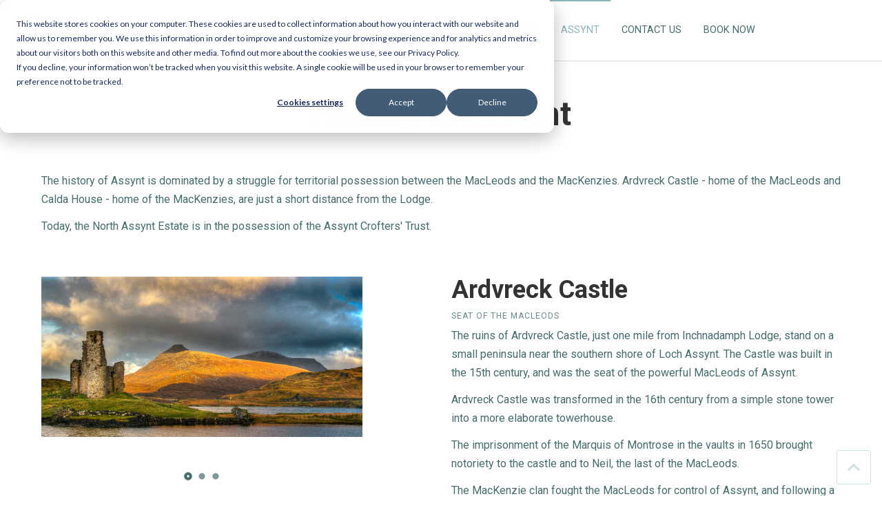

--- FILE ---
content_type: text/html; charset=UTF-8
request_url: https://www.inchnadamph.com/assynt-history
body_size: 10853
content:
<!doctype html><html lang="en"><head>
    <meta charset="utf-8">
    <title>Assynt History | Inchnadamph Lodge</title>
    <link rel="shortcut icon" href="https://www.inchnadamph.com/hubfs/Inchnadamph%20-%20Master%20Folder/Inch%20logo%20copy.jpg">
    <meta name="description" content="The history of Assynt is dominated by a struggle for territorial possession between the MacLeods and the MacKenzies.&nbsp;">
    

    
<meta name="viewport" content="width=device-width, initial-scale=1">

    <script src="/hs/hsstatic/jquery-libs/static-1.4/jquery/jquery-1.11.2.js"></script>
<script>hsjQuery = window['jQuery'];</script>
    <meta property="og:description" content="The history of Assynt is dominated by a struggle for territorial possession between the MacLeods and the MacKenzies.&nbsp;">
    <meta property="og:title" content="Assynt History | Inchnadamph Lodge">
    <meta name="twitter:description" content="The history of Assynt is dominated by a struggle for territorial possession between the MacLeods and the MacKenzies.&nbsp;">
    <meta name="twitter:title" content="Assynt History | Inchnadamph Lodge">

    

    
    <style>
a.cta_button{-moz-box-sizing:content-box !important;-webkit-box-sizing:content-box !important;box-sizing:content-box !important;vertical-align:middle}.hs-breadcrumb-menu{list-style-type:none;margin:0px 0px 0px 0px;padding:0px 0px 0px 0px}.hs-breadcrumb-menu-item{float:left;padding:10px 0px 10px 10px}.hs-breadcrumb-menu-divider:before{content:'›';padding-left:10px}.hs-featured-image-link{border:0}.hs-featured-image{float:right;margin:0 0 20px 20px;max-width:50%}@media (max-width: 568px){.hs-featured-image{float:none;margin:0;width:100%;max-width:100%}}.hs-screen-reader-text{clip:rect(1px, 1px, 1px, 1px);height:1px;overflow:hidden;position:absolute !important;width:1px}
</style>

<link rel="stylesheet" href="https://www.inchnadamph.com/hubfs/hub_generated/template_assets/1/169763715142/1766578273102/template_main.min.css">
<link rel="stylesheet" href="https://www.inchnadamph.com/hubfs/hub_generated/template_assets/1/169387667531/1766578262695/template_inchnadamph-theme-main.min.css">
<link rel="stylesheet" href="https://cdnjs.cloudflare.com/ajax/libs/font-awesome/5.13.0/css/all.min.css">
<link rel="stylesheet" href="https://www.inchnadamph.com/hubfs/hub_generated/template_assets/1/169763715146/1766578263372/template__header_row_01_01.min.css">

			<style>
				
				
				  
				    
					
				    
					
				    
					
				    
					
				
			</style>
      

		<style>
			
			.atmc-header.sticky {
				background-color: #FFFFFF;
			}
			.atmc-header-default {
				background-color: #FFFFFF;
			}
			@media (max-width: 991px) {
				.atmc-header {
					background-color: #FFFFFF;
				}
				.atmc-header-transparent {
					
				}
			}
		</style>
	
<link rel="stylesheet" href="https://7052064.fs1.hubspotusercontent-na1.net/hubfs/7052064/hub_generated/module_assets/1/-2712622/1767118796504/module_search_input.min.css">

<style>
  #hs_cos_wrapper_site_search .hs-search-field__bar>form { border-radius:px; }

#hs_cos_wrapper_site_search .hs-search-field__bar>form>label {}

#hs_cos_wrapper_site_search .hs-search-field__bar>form>.hs-search-field__input { border-radius:px; }

#hs_cos_wrapper_site_search .hs-search-field__button { border-radius:px; }

#hs_cos_wrapper_site_search .hs-search-field__button:hover,
#hs_cos_wrapper_site_search .hs-search-field__button:focus {}

#hs_cos_wrapper_site_search .hs-search-field__button:active {}

#hs_cos_wrapper_site_search .hs-search-field--open .hs-search-field__suggestions { border-radius:px; }

#hs_cos_wrapper_site_search .hs-search-field--open .hs-search-field__suggestions a {}

#hs_cos_wrapper_site_search .hs-search-field--open .hs-search-field__suggestions a:hover {}

</style>

<style>
  @font-face {
    font-family: "Roboto";
    font-weight: 400;
    font-style: normal;
    font-display: swap;
    src: url("/_hcms/googlefonts/Roboto/regular.woff2") format("woff2"), url("/_hcms/googlefonts/Roboto/regular.woff") format("woff");
  }
  @font-face {
    font-family: "Roboto";
    font-weight: 700;
    font-style: normal;
    font-display: swap;
    src: url("/_hcms/googlefonts/Roboto/700.woff2") format("woff2"), url("/_hcms/googlefonts/Roboto/700.woff") format("woff");
  }
  @font-face {
    font-family: "Roboto";
    font-weight: 700;
    font-style: normal;
    font-display: swap;
    src: url("/_hcms/googlefonts/Roboto/700.woff2") format("woff2"), url("/_hcms/googlefonts/Roboto/700.woff") format("woff");
  }
</style>

<!-- Editor Styles -->
<style id="hs_editor_style" type="text/css">
.footer-global-row-0-force-full-width-section > .row-fluid {
  max-width: none !important;
}
/* HubSpot Non-stacked Media Query Styles */
@media (min-width:768px) {
  .dnd_area-row-6-vertical-alignment > .row-fluid {
    display: -ms-flexbox !important;
    -ms-flex-direction: row;
    display: flex !important;
    flex-direction: row;
  }
  .module_17182578326532-vertical-alignment {
    display: -ms-flexbox !important;
    -ms-flex-direction: column !important;
    -ms-flex-pack: center !important;
    display: flex !important;
    flex-direction: column !important;
    justify-content: center !important;
  }
  .module_17182578326532-vertical-alignment > div {
    flex-shrink: 0 !important;
  }
  .footer-global-row-0-vertical-alignment > .row-fluid {
    display: -ms-flexbox !important;
    -ms-flex-direction: row;
    display: flex !important;
    flex-direction: row;
  }
  .footer-global-module-1-vertical-alignment {
    display: -ms-flexbox !important;
    -ms-flex-direction: column !important;
    -ms-flex-pack: center !important;
    display: flex !important;
    flex-direction: column !important;
    justify-content: center !important;
  }
  .footer-global-module-1-vertical-alignment > div {
    flex-shrink: 0 !important;
  }
}
/* HubSpot Styles (default) */
.dnd_area-row-0-padding {
  padding-top: 30px !important;
  padding-bottom: 20px !important;
}
.dnd_area-row-1-padding {
  padding-top: 25px !important;
  padding-bottom: 30px !important;
}
.dnd_area-row-2-padding {
  padding-top: 30px !important;
  padding-bottom: 30px !important;
}
.dnd_area-row-2-background-layers {
  background-image: linear-gradient(rgba(255, 255, 255, 1), rgba(255, 255, 255, 1)) !important;
  background-position: left top !important;
  background-size: auto !important;
  background-repeat: no-repeat !important;
}
.dnd_area-row-3-padding {
  padding-top: 50px !important;
  padding-bottom: 30px !important;
}
.dnd_area-row-3-background-layers {
  background-image: linear-gradient(rgba(255, 255, 255, 1), rgba(255, 255, 255, 1)) !important;
  background-position: left top !important;
  background-size: auto !important;
  background-repeat: no-repeat !important;
}
.dnd_area-row-4-padding {
  padding-top: 50px !important;
  padding-bottom: 30px !important;
}
.dnd_area-row-4-background-layers {
  background-image: linear-gradient(rgba(255, 255, 255, 1), rgba(255, 255, 255, 1)) !important;
  background-position: left top !important;
  background-size: auto !important;
  background-repeat: no-repeat !important;
}
.dnd_area-row-6-padding {
  padding-top: 60px !important;
  padding-bottom: 60px !important;
}
.dnd_area-row-6-background-layers {
  background-image: linear-gradient(rgba(74, 82, 120, 1), rgba(74, 82, 120, 1)) !important;
  background-position: left top !important;
  background-size: auto !important;
  background-repeat: no-repeat !important;
}
.footer-global-row-0-padding {
  padding-top: 0px !important;
  padding-bottom: 0px !important;
  padding-left: 0px !important;
  padding-right: 0px !important;
}
</style>
    
  <script data-search_input-config="config_site_search" type="application/json">
  {
    "autosuggest_results_message": "Results for \u201C[[search_term]]\u201D",
    "autosuggest_no_results_message": "There are no autosuggest results for \u201C[[search_term]]\u201D",
    "sr_empty_search_field_message": "There are no suggestions because the search field is empty.",
    "sr_autosuggest_results_message": "There are currently [[number_of_results]] auto-suggested results for [[search_term]]. Navigate to the results list by pressing the down arrow key, or press return to search for all results.",
    "sr_search_field_aria_label": "This is a search field with an auto-suggest feature attached.",
    "sr_search_button_aria_label": "Search"
  }
  </script>

  <script id="hs-search-input__valid-content-types" type="application/json">
    [
      
        "SITE_PAGE",
      
        "LANDING_PAGE",
      
        "BLOG_POST",
      
        "LISTING_PAGE",
      
        "KNOWLEDGE_ARTICLE",
      
        "HS_CASE_STUDY"
      
    ]
  </script>


    
<!--  Added by GoogleTagManager integration -->
<script>
var _hsp = window._hsp = window._hsp || [];
window.dataLayer = window.dataLayer || [];
function gtag(){dataLayer.push(arguments);}

var useGoogleConsentModeV2 = true;
var waitForUpdateMillis = 1000;



var hsLoadGtm = function loadGtm() {
    if(window._hsGtmLoadOnce) {
      return;
    }

    if (useGoogleConsentModeV2) {

      gtag('set','developer_id.dZTQ1Zm',true);

      gtag('consent', 'default', {
      'ad_storage': 'denied',
      'analytics_storage': 'denied',
      'ad_user_data': 'denied',
      'ad_personalization': 'denied',
      'wait_for_update': waitForUpdateMillis
      });

      _hsp.push(['useGoogleConsentModeV2'])
    }

    (function(w,d,s,l,i){w[l]=w[l]||[];w[l].push({'gtm.start':
    new Date().getTime(),event:'gtm.js'});var f=d.getElementsByTagName(s)[0],
    j=d.createElement(s),dl=l!='dataLayer'?'&l='+l:'';j.async=true;j.src=
    'https://www.googletagmanager.com/gtm.js?id='+i+dl;f.parentNode.insertBefore(j,f);
    })(window,document,'script','dataLayer','GTM-KKR7HB7Q');

    window._hsGtmLoadOnce = true;
};

_hsp.push(['addPrivacyConsentListener', function(consent){
  if(consent.allowed || (consent.categories && consent.categories.analytics)){
    hsLoadGtm();
  }
}]);

</script>

<!-- /Added by GoogleTagManager integration -->

    <link rel="canonical" href="https://www.inchnadamph.com/assynt-history">


<meta property="og:url" content="https://www.inchnadamph.com/assynt-history">
<meta name="twitter:card" content="summary">
<meta http-equiv="content-language" content="en">







  <meta name="generator" content="HubSpot"></head>
	
	
	
	
	
	

	

	
	
	
	
	
		
	
	
	
		
  <body class="atmc-body-header-default">
<!--  Added by GoogleTagManager integration -->
<noscript><iframe src="https://www.googletagmanager.com/ns.html?id=GTM-KKR7HB7Q" height="0" width="0" style="display:none;visibility:hidden"></iframe></noscript>

<!-- /Added by GoogleTagManager integration -->

    <div class="body-wrapper   hs-content-id-169742792043 hs-site-page page ">
		  
			
			  <div data-global-resource-path="Inchnadamph Theme/templates/partials/header.html">
  <a href="#main-content" class="header_skip">Skip to content</a>




  
		
 









  

  
  <div class="atmc-header-wrapper atmc-header-wrapper-default">
		<header class="atmc-header atmc-header_sticky atmc-header-default atmc-header-dark">
			<div class="atmc-header_container">		

				
				<div class="atmc-header_logo">
					
					<a href="https://www.inchnadamph.com?hsLang=en" class="atmc-header_logo_dark">
						
							
						
							
						
							<img src="https://www.inchnadamph.com/hubfs/master_folder_inchnadamph/Logos/Inchnadamph-logo-col.svg" alt="Inchnadamph-logo-col" width="100%" style="max-width: 200px; max-height: 49px">
						
					</a>
				</div>

				
				
				<div class="atmc-header_menu-wrapper">
					<div class="atmc-header_navigation">
						<div class="atmc-header_menu">
							<div id="hs_menu_wrapper_header_" class="hs-menu-wrapper active-branch flyouts hs-menu-flow-horizontal" role="navigation" data-sitemap-name="default" data-menu-id="169522905638" aria-label="Navigation Menu">
 <ul role="menu" class="active-branch">
  <li class="hs-menu-item hs-menu-depth-1 hs-item-has-children" role="none"><a href="https://www.inchnadamph.com" aria-haspopup="true" aria-expanded="false" role="menuitem">HOME</a>
   <ul role="menu" class="hs-menu-children-wrapper">
    <li class="hs-menu-item hs-menu-depth-2" role="none"><a href="https://www.inchnadamph.com/about-inchnadamph-explorers-lodge" role="menuitem">About Us</a></li>
    <li class="hs-menu-item hs-menu-depth-2" role="none"><a href="https://www.inchnadamph.com/gallery" role="menuitem">Gallery</a></li>
    <li class="hs-menu-item hs-menu-depth-2" role="none"><a href="https://www.inchnadamph.com/eat-feast-refuel-inchnadamph-lodge" role="menuitem">Eat</a></li>
    <li class="hs-menu-item hs-menu-depth-2" role="none"><a href="https://www.inchnadamph.com/blog" role="menuitem">Blog</a></li>
   </ul></li>
  <li class="hs-menu-item hs-menu-depth-1 hs-item-has-children" role="none"><a href="javascript:;" aria-haspopup="true" aria-expanded="false" role="menuitem">HOSTEL STAY</a>
   <ul role="menu" class="hs-menu-children-wrapper">
    <li class="hs-menu-item hs-menu-depth-2" role="none"><a href="https://www.inchnadamph.com/private-rooms" role="menuitem">Hostel Private Rooms</a></li>
    <li class="hs-menu-item hs-menu-depth-2" role="none"><a href="https://www.inchnadamph.com/hostel-rooms" role="menuitem">Hostel Dorms</a></li>
    <li class="hs-menu-item hs-menu-depth-2" role="none"><a href="https://www.inchnadamph.com/lodge-facilities" role="menuitem">Shared Hostel Facilities</a></li>
   </ul></li>
  <li class="hs-menu-item hs-menu-depth-1 hs-item-has-children" role="none"><a href="javascript:;" aria-haspopup="true" aria-expanded="false" role="menuitem">PRIVATE STAY</a>
   <ul role="menu" class="hs-menu-children-wrapper">
    <li class="hs-menu-item hs-menu-depth-2" role="none"><a href="https://www.inchnadamph.com/the-steadings" role="menuitem">Steadings</a></li>
    <li class="hs-menu-item hs-menu-depth-2" role="none"><a href="https://www.inchnadamph.com/walled-cottage" role="menuitem">Walled Cottage</a></li>
    <li class="hs-menu-item hs-menu-depth-2" role="none"><a href="https://www.inchnadamph.com/shepherds-huts" role="menuitem">Shepherds Huts</a></li>
   </ul></li>
  <li class="hs-menu-item hs-menu-depth-1 hs-item-has-children" role="none"><a href="https://www.inchnadamph.com/explore" aria-haspopup="true" aria-expanded="false" role="menuitem">ACTIVITIES</a>
   <ul role="menu" class="hs-menu-children-wrapper">
    <li class="hs-menu-item hs-menu-depth-2" role="none"><a href="https://www.inchnadamph.com/earth-of-assynt" role="menuitem">Earth</a></li>
    <li class="hs-menu-item hs-menu-depth-2" role="none"><a href="https://www.inchnadamph.com/water-of-assynt" role="menuitem">Water</a></li>
   </ul></li>
  <li class="hs-menu-item hs-menu-depth-1 hs-item-has-children active-branch" role="none"><a href="javascript:;" aria-haspopup="true" aria-expanded="false" role="menuitem">ASSYNT</a>
   <ul role="menu" class="hs-menu-children-wrapper active-branch">
    <li class="hs-menu-item hs-menu-depth-2 active active-branch" role="none"><a href="https://www.inchnadamph.com/assynt-history" role="menuitem">History</a></li>
    <li class="hs-menu-item hs-menu-depth-2" role="none"><a href="https://www.inchnadamph.com/geology" role="menuitem">Geology</a></li>
    <li class="hs-menu-item hs-menu-depth-2" role="none"><a href="https://www.inchnadamph.com/mountains-of-assynt" role="menuitem">Mountains</a></li>
    <li class="hs-menu-item hs-menu-depth-2" role="none"><a href="https://www.inchnadamph.com/beaches-of-assynt" role="menuitem">Beaches</a></li>
    <li class="hs-menu-item hs-menu-depth-2" role="none"><a href="https://www.inchnadamph.com/waterfalls-of-assynt" role="menuitem">Waterfalls and Lochs</a></li>
   </ul></li>
  <li class="hs-menu-item hs-menu-depth-1 hs-item-has-children" role="none"><a href="https://www.inchnadamph.com/contact-us" aria-haspopup="true" aria-expanded="false" role="menuitem">CONTACT US</a>
   <ul role="menu" class="hs-menu-children-wrapper">
    <li class="hs-menu-item hs-menu-depth-2" role="none"><a href="https://www.inchnadamph.com/location-and-travel" role="menuitem">Location</a></li>
   </ul></li>
  <li class="hs-menu-item hs-menu-depth-1" role="none"><a href="https://api.mews.com/distributor/0cd2f1b9-c410-4a90-98e4-ae9800a670bc?currency=GBP&amp;mewsRoute=rates&amp;mewsRoom=aaaaaaaa-bbbb-cccc-dddd-eeeeeeeeeeee" role="menuitem">BOOK NOW</a></li>
 </ul>
</div>
						</div>
					</div>
				</div>
				

				
				<div class="atmc-header_right">
					<div class="atmc-header_language-switcher-wrapper h-full"></div>
					
						
					
				</div>

				
				

			
				
			

      



			</div>
		</header>
  </div>

  
  











		
		<div class="atmc-header-hidden hidden">
			
		</div>

		<div class="atmc-header-01_search_trigger hidden">
			<svg version="1.0" xmlns="http://www.w3.org/2000/svg" viewbox="0 0 512 512" aria-hidden="true"><g id="search1_layer"><path d="M505 442.7L405.3 343c-4.5-4.5-10.6-7-17-7H372c27.6-35.3 44-79.7 44-128C416 93.1 322.9 0 208 0S0 93.1 0 208s93.1 208 208 208c48.3 0 92.7-16.4 128-44v16.3c0 6.4 2.5 12.5 7 17l99.7 99.7c9.4 9.4 24.6 9.4 33.9 0l28.3-28.3c9.4-9.4 9.4-24.6.1-34zM208 336c-70.7 0-128-57.2-128-128 0-70.7 57.2-128 128-128 70.7 0 128 57.2 128 128 0 70.7-57.2 128-128 128z" /></g></svg>
		</div>
		<div class="atmc-header-01_search">
			<div>
				<div class="atmc-header-01_search_top block text-right">
					<div class="atmc-header-01_search_close">
						<div class="hamburger hamburger--slider js-hamburger is-active">
							<div class="hamburger-box">
								<div class="hamburger-inner"></div>
							</div>
						</div>
					</div>
				</div>
				<div id="hs_cos_wrapper_site_search" class="hs_cos_wrapper hs_cos_wrapper_widget hs_cos_wrapper_type_module" style="" data-hs-cos-general-type="widget" data-hs-cos-type="module">












  












<div class="hs-search-field">
    <div class="hs-search-field__bar hs-search-field__bar--button-inline  ">
      <form data-hs-do-not-collect="true" class="hs-search-field__form" action="/hs-search-results">

        <label class="hs-search-field__label show-for-sr" for="site_search-input">This is a search field with an auto-suggest feature attached.</label>

        <input role="combobox" aria-expanded="false" aria-controls="autocomplete-results" aria-label="This is a search field with an auto-suggest feature attached." type="search" class="hs-search-field__input" id="site_search-input" name="q" autocomplete="off" aria-autocomplete="list" placeholder="Search">

        
          
            <input type="hidden" name="type" value="SITE_PAGE">
          
        
          
        
          
            <input type="hidden" name="type" value="BLOG_POST">
          
        
          
            <input type="hidden" name="type" value="LISTING_PAGE">
          
        
          
        
          
        

        

        <button class="hs-search-field__button " aria-label="Search">
          <span id="hs_cos_wrapper_site_search_" class="hs_cos_wrapper hs_cos_wrapper_widget hs_cos_wrapper_type_icon" style="" data-hs-cos-general-type="widget" data-hs-cos-type="icon"><svg version="1.0" xmlns="http://www.w3.org/2000/svg" viewbox="0 0 512 512" aria-hidden="true"><g id="search2_layer"><path d="M505 442.7L405.3 343c-4.5-4.5-10.6-7-17-7H372c27.6-35.3 44-79.7 44-128C416 93.1 322.9 0 208 0S0 93.1 0 208s93.1 208 208 208c48.3 0 92.7-16.4 128-44v16.3c0 6.4 2.5 12.5 7 17l99.7 99.7c9.4 9.4 24.6 9.4 33.9 0l28.3-28.3c9.4-9.4 9.4-24.6.1-34zM208 336c-70.7 0-128-57.2-128-128 0-70.7 57.2-128 128-128 70.7 0 128 57.2 128 128 0 70.7-57.2 128-128 128z" /></g></svg></span>
           </button>
        <div class="hs-search-field__suggestions-container ">
          <ul id="autocomplete-results" role="listbox" aria-label="term" class="hs-search-field__suggestions">
            
              <li role="option" tabindex="-1" aria-posinset="1" aria-setsize="0" class="results-for show-for-sr">There are no suggestions because the search field is empty.</li>
            
          </ul>
        </div>
      </form>
    </div>
    <div id="sr-messenger" class="hs-search-sr-message-container show-for-sr" role="status" aria-live="polite" aria-atomic="true">
    </div>
</div>

</div>
			</div>
		</div>
		  
	

</div>
			
			
			

			<div id="main-content">
      
<main class="body-container-wrapper">

  <div class="container-fluid body-container">
<div class="row-fluid-wrapper">
<div class="row-fluid">
<div class="span12 widget-span widget-type-cell " style="" data-widget-type="cell" data-x="0" data-w="12">

<div class="row-fluid-wrapper row-depth-1 row-number-1 dnd-section dnd_area-row-0-padding">
<div class="row-fluid ">
<div class="span12 widget-span widget-type-cell dnd-column" style="" data-widget-type="cell" data-x="0" data-w="12">

<div class="row-fluid-wrapper row-depth-1 row-number-2 dnd-row">
<div class="row-fluid ">
<div class="span12 widget-span widget-type-custom_widget dnd-module" style="" data-widget-type="custom_widget" data-x="0" data-w="12">
<div id="hs_cos_wrapper_widget_1717743242483" class="hs_cos_wrapper hs_cos_wrapper_widget hs_cos_wrapper_type_module" style="" data-hs-cos-general-type="widget" data-hs-cos-type="module">

    
		<div id="" class="atmc-headline-06 text-center  ">
      
			  <p class="atmc-cap sr-invisible fadeInBottom">assynt legacy</p>
			
			
				<h1 class="sr-invisible fadeInBottom">History of Assynt</h1>
			
		</div>
    
			
			
</div>

</div><!--end widget-span -->
</div><!--end row-->
</div><!--end row-wrapper -->

</div><!--end widget-span -->
</div><!--end row-->
</div><!--end row-wrapper -->

<div class="row-fluid-wrapper row-depth-1 row-number-3 dnd_area-row-1-padding dnd-section">
<div class="row-fluid ">
<div class="span12 widget-span widget-type-cell dnd-column" style="" data-widget-type="cell" data-x="0" data-w="12">

<div class="row-fluid-wrapper row-depth-1 row-number-4 dnd-row">
<div class="row-fluid ">
<div class="span12 widget-span widget-type-custom_widget dnd-module" style="" data-widget-type="custom_widget" data-x="0" data-w="12">
<div id="hs_cos_wrapper_widget_1717743259883" class="hs_cos_wrapper hs_cos_wrapper_widget hs_cos_wrapper_type_module" style="" data-hs-cos-general-type="widget" data-hs-cos-type="module"><div id="" class="atmc-content-01 text-center  ">
	
	
	
	
	  <div class="atmc-content-01_content  sr-invisible fadeInBottom">
	    <p style="text-align: left;">The history of Assynt is dominated by a struggle for territorial possession between the MacLeods and the MacKenzies. Ardvreck Castle - home of the MacLeods and Calda House - home of the MacKenzies, are just a short distance from the Lodge.</p>
<p style="text-align: left;">Today, the North Assynt Estate is in the possession of the Assynt Crofters' Trust.</p>
	  </div>
	
</div></div>

</div><!--end widget-span -->
</div><!--end row-->
</div><!--end row-wrapper -->

</div><!--end widget-span -->
</div><!--end row-->
</div><!--end row-wrapper -->

<div class="row-fluid-wrapper row-depth-1 row-number-5 dnd_area-row-2-background-layers dnd_area-row-2-padding dnd_area-row-2-background-color dnd-section">
<div class="row-fluid ">
<div class="span12 widget-span widget-type-cell dnd-column" style="" data-widget-type="cell" data-x="0" data-w="12">

<div class="row-fluid-wrapper row-depth-1 row-number-6 dnd-row">
<div class="row-fluid ">
<div class="span12 widget-span widget-type-custom_widget dnd-module" style="" data-widget-type="custom_widget" data-x="0" data-w="12">
<div id="hs_cos_wrapper_widget_1717584374792" class="hs_cos_wrapper hs_cos_wrapper_widget hs_cos_wrapper_type_module" style="" data-hs-cos-general-type="widget" data-hs-cos-type="module"><div id="" class="atmc-pd-01 text-left widget_1717584374792 ">
	<div class="row-fluid">
		<div class="span5 sr-invisible fadeInBottom">
			<div class="atmc-pd-01_repeater atmc-slider" data-slider-autoplay="false" data-slider-arrows="false" data-slider-dots="true" data-slider-infinite="true" data-slider-item="1" data-slider-autoplayspeed="5000">
				
				<div>
					<img src="https://www.inchnadamph.com/hubfs/master_folder_inchnadamph/WebP%20Photos/Lochinver%20Landscapes%201%20-%201920%20WebP/Ardvreck/ardvreck%20castle_008_1920px.jpg" alt="ardvreck castle_008_1920px">
				</div>
				
				<div>
					<img src="https://www.inchnadamph.com/hubfs/master_folder_inchnadamph/Lochinver%20Landscapes%201920%20TP/Ardvreck%20Castle/ardvreck%20castle_004_1920px.jpg" alt="ardvreck castle_004_1920px">
				</div>
				
				<div>
					<img src="https://www.inchnadamph.com/hubfs/master_folder_inchnadamph/Lochinver%20Landscapes%201920%20TP/Ardvreck%20Castle/ardvreck%20castle_002_1920px.jpg" alt="ardvreck castle_002_1920px">
				</div>
				
			</div>
		</div>
		<div class="span1"></div>
		<div class="span6 mb:mt-8">
			<h2 class="atmc-pd-01_name sr-invisible fadeInBottom"><strong>Ardvreck Castle</strong></h2>
			<p class="atmc-pd-01_detail atmc-cap sr-invisible fadeInBottom">Seat of the MacLeods</p>
			
			<div class="sr-invisible fadeInBottom">
				<p>The ruins of Ardvreck Castle, just one mile from Inchnadamph Lodge, stand on a small peninsula near the southern shore of Loch Assynt. The Castle was built in the 15th century, and was the seat of the powerful MacLeods of Assynt.&nbsp;</p>
<p>Ardvreck Castle was transformed in the 16th century from a simple stone tower into a more elaborate towerhouse.</p>
<p>The imprisonment of the Marquis of Montrose in the vaults in 1650 brought notoriety to the castle and to Neil, the last of the MacLeods.</p>
<p>The MacKenzie clan fought the MacLeods for control of Assynt, and following a major siege in 1672, the castle was never fully re-occupied.</p>
<p>The MacLeod Vault lies in the churchyard of the Assynt's Old Parish Church, which can be seen from the Lodge when looking down to the waters of Loch Assynt.</p>
			</div>
			
			<div class="atmc-pd-01_detail flex items-center pt-8 mt-8 border-t border-lightgray sr-invisible fadeInBottom">
				
				
				  <p><a href="https://www.inchnadamph.com/ardvreck-castle?hsLang=en" class="atmc-btn atmc-btn-primary">More on Ardvreck Castle</a></p>
				
			</div>
		</div>
	</div>
</div></div>

</div><!--end widget-span -->
</div><!--end row-->
</div><!--end row-wrapper -->

</div><!--end widget-span -->
</div><!--end row-->
</div><!--end row-wrapper -->

<div class="row-fluid-wrapper row-depth-1 row-number-7 dnd-section dnd_area-row-3-padding dnd_area-row-3-background-layers dnd_area-row-3-background-color">
<div class="row-fluid ">
<div class="span12 widget-span widget-type-cell dnd-column" style="" data-widget-type="cell" data-x="0" data-w="12">

<div class="row-fluid-wrapper row-depth-1 row-number-8 dnd-row">
<div class="row-fluid ">
<div class="span12 widget-span widget-type-custom_widget dnd-module" style="" data-widget-type="custom_widget" data-x="0" data-w="12">
<div id="hs_cos_wrapper_module_17175851351444" class="hs_cos_wrapper hs_cos_wrapper_widget hs_cos_wrapper_type_module" style="" data-hs-cos-general-type="widget" data-hs-cos-type="module"><div id="" class="atmc-pd-01 text-left module_17175851351444 ">
	<div class="row-fluid">
		<div class="span5 sr-invisible fadeInBottom">
			<div class="atmc-pd-01_repeater atmc-slider" data-slider-autoplay="false" data-slider-arrows="false" data-slider-dots="true" data-slider-infinite="true" data-slider-item="1" data-slider-autoplayspeed="5000">
				
				<div>
					<img src="https://www.inchnadamph.com/hubfs/master_folder_inchnadamph/Lochinver%20Landscapes%201920%20TP/Ben%20More,%20Conival,%20Calda%20House,%20Assynt%20Parish%20Church/018.jpg" alt="018">
				</div>
				
				<div>
					<img src="https://www.inchnadamph.com/hubfs/master_folder_inchnadamph/WebP%20Photos/Lochinver%20Landscapes%201%20-%201920%20WebP/Ardvreck/ardvreck%20castle_005_1920px.jpg" alt="ardvreck castle_005_1920px">
				</div>
				
				<div>
					<img src="https://www.inchnadamph.com/hubfs/master_folder_inchnadamph/Lochinver%20Landscapes%201920%20TP/Ben%20More,%20Conival,%20Calda%20House,%20Assynt%20Parish%20Church/017.jpg" alt="017">
				</div>
				
				<div>
					<img src="https://www.inchnadamph.com/hubfs/master_folder_inchnadamph/Lodge%20Photos%201920%20TP/Lodge%20Milky%20Way/3C6A1225.jpg" alt="3C6A1225">
				</div>
				
			</div>
		</div>
		<div class="span1"></div>
		<div class="span6 mb:mt-8">
			<h2 class="atmc-pd-01_name sr-invisible fadeInBottom"><strong>Calda House</strong></h2>
			<p class="atmc-pd-01_detail atmc-cap sr-invisible fadeInBottom">MacKenzies of Assynt</p>
			
			<div class="sr-invisible fadeInBottom">
				<p>Calda House, the successor to Ardvreck Castle, was built in 1726-7. The house has distinctive M-gables, with two ridges across the roof, and is said to have had 14 bedrooms, each with a fireplace. The Inchnadamph Lodge, built later as the manse house for the rector of Assynt Parish Church in 1821, has exactly the same distinctive M-gables design, and is a living example of the Calda House double ridge design.</p>
<p>Calda House was built for Kenneth MacKenzie of Assynt as a powerful statement by the new MacKenzie owners of Assynt. However the cost of building the house helped to bankrupt the MacKenzies and they lost control of Assynt. Amidst all the turmoil, the house was destroyed just 10 years after it was built.</p>
<p>Calda House takes its name after the two burns, Calda Mor and Calda Beag, which flow into Loch Assynt nearby.</p>
			</div>
			
			<div class="atmc-pd-01_detail flex items-center pt-8 mt-8 border-t border-lightgray sr-invisible fadeInBottom">
				
				
				  <p><a href="https://www.inchnadamph.com/calda-house?hsLang=en" class="atmc-btn atmc-btn-primary">More on Calda House</a></p>
				
			</div>
		</div>
	</div>
</div></div>

</div><!--end widget-span -->
</div><!--end row-->
</div><!--end row-wrapper -->

</div><!--end widget-span -->
</div><!--end row-->
</div><!--end row-wrapper -->

<div class="row-fluid-wrapper row-depth-1 row-number-9 dnd-section dnd_area-row-4-background-layers dnd_area-row-4-background-color dnd_area-row-4-padding">
<div class="row-fluid ">
<div class="span12 widget-span widget-type-cell dnd-column" style="" data-widget-type="cell" data-x="0" data-w="12">

<div class="row-fluid-wrapper row-depth-1 row-number-10 dnd-row">
<div class="row-fluid ">
<div class="span12 widget-span widget-type-custom_widget dnd-module" style="" data-widget-type="custom_widget" data-x="0" data-w="12">
<div id="hs_cos_wrapper_module_1717745750740" class="hs_cos_wrapper hs_cos_wrapper_widget hs_cos_wrapper_type_module" style="" data-hs-cos-general-type="widget" data-hs-cos-type="module"><div id="" class="atmc-pd-01 text-left module_1717745750740 ">
	<div class="row-fluid">
		<div class="span5 sr-invisible fadeInBottom">
			<div class="atmc-pd-01_repeater atmc-slider" data-slider-autoplay="false" data-slider-arrows="false" data-slider-dots="true" data-slider-infinite="true" data-slider-item="1" data-slider-autoplayspeed="5000">
				
				<div>
					<img src="https://www.inchnadamph.com/hubfs/master_folder_inchnadamph/Lochinver%20Landscapes%201920%20TP/Ben%20More,%20Conival,%20Calda%20House,%20Assynt%20Parish%20Church/008.jpg" alt="008">
				</div>
				
				<div>
					<img src="https://www.inchnadamph.com/hubfs/master_folder_inchnadamph/Lochinver%20Landscapes%201920%20TP/Ben%20More,%20Conival,%20Calda%20House,%20Assynt%20Parish%20Church/006.jpg" alt="006">
				</div>
				
				<div>
					<img src="https://www.inchnadamph.com/hubfs/master_folder_inchnadamph/Lochinver%20Landscapes%201920%20TP/Ben%20More,%20Conival,%20Calda%20House,%20Assynt%20Parish%20Church/007.jpg" alt="007">
				</div>
				
			</div>
		</div>
		<div class="span1"></div>
		<div class="span6 mb:mt-8">
			<h2 class="atmc-pd-01_name sr-invisible fadeInBottom"><strong>Assynt Old Parish Church</strong></h2>
			<p class="atmc-pd-01_detail atmc-cap sr-invisible fadeInBottom">Place of worship since 11th century</p>
			
			<div class="sr-invisible fadeInBottom">
				<p>Assynt’s Parish Church was the centre of the Assynt community until 1896. If you cross the main road from Inchnadamph Lodge (which itself was the church rector's manse house) towards the waters of Loch Assynt, you will see the church and graveyard just before the water's edge.</p>
<p>Discovery of a carved stone cross during renovation works in 2005 suggest there has been a place of worship since the 11th century. The present church was built in 1743 and remained in use until 1972 (latterly as a mission church).</p>
			</div>
			
			<div class="atmc-pd-01_detail flex items-center pt-8 mt-8 border-t border-lightgray sr-invisible fadeInBottom">
				
				
				  <p><a href="https://www.inchnadamph.com/assynt-old-parish-church?hsLang=en" class="atmc-btn atmc-btn-primary">More on Assynt Old Parish Church</a></p>
				
			</div>
		</div>
	</div>
</div></div>

</div><!--end widget-span -->
</div><!--end row-->
</div><!--end row-wrapper -->

</div><!--end widget-span -->
</div><!--end row-->
</div><!--end row-wrapper -->

<div class="row-fluid-wrapper row-depth-1 row-number-11 dnd-section">
<div class="row-fluid ">
</div><!--end row-->
</div><!--end row-wrapper -->

<div class="row-fluid-wrapper row-depth-1 row-number-12 dnd_area-row-6-padding dnd_area-row-6-vertical-alignment dnd-section dnd_area-row-6-background-layers dnd_area-row-6-background-color">
<div class="row-fluid ">
<div class="span12 widget-span widget-type-custom_widget module_17182578326532-vertical-alignment dnd-module" style="" data-widget-type="custom_widget" data-x="0" data-w="12">
<div id="hs_cos_wrapper_module_17182578326532" class="hs_cos_wrapper hs_cos_wrapper_widget hs_cos_wrapper_type_module" style="" data-hs-cos-general-type="widget" data-hs-cos-type="module">
		<div id="" class="atmc-offer-02 text-left text-white module_17182578326532 ">
			
			  <h2 class="sr-invisible fadeInBottom">Ideal base to explore</h2>
			
			
				<div class="sr-invisible fadeInBottom"><p>Choose from:</p>
<p>5 - Hostel Dorms with shared bathrooms and Main Lodge Kitchen, Lounge and Drying Room (32 guests)</p>
<p>6 - Private Bedrooms each with private bathroom and own kitchen: across 3 Steading Suites, 2 Shepherds Huts and 1 Walled Cottage (17 guests)</p>
<p>7 - Private Bedrooms with shared bathrooms and Main Lodge Kitchen, Lounge and Drying Room (17 guests)</p></div>
			
			
				<p class="mt-8 sr-invisible fadeInBottom"><span id="hs_cos_wrapper_module_17182578326532_" class="hs_cos_wrapper hs_cos_wrapper_widget hs_cos_wrapper_type_cta" style="" data-hs-cos-general-type="widget" data-hs-cos-type="cta"></span></p><div class="hs-web-interactive-inline" style="" data-hubspot-wrapper-cta-id="169529759490"> 
 <a href="https://cta-service-cms2.hubspot.com/web-interactives/public/v1/track/click?encryptedPayload=AVxigLJT0DXbrH%2Bngfg1aaAEbs9%2FENVgbdwO0Do1KnC%2Fn%2F2YypIVmjpEO71ySqqcHnCyDB0jMNh8C%2Bs93cU7bt1ZTW2pfYQk4XqGOEa%2FxWQVc7X54sXLyKz2uqyCNw9tWmZicCUUd%2FmmPjZ%2FZz9%2Fmuhg4DaGXRTmuFVrunXJu%2Fs2y5JlZgqR%2Fnhj9AmzH7NX56RjRQpurceW0q2P%2FzHjRPtzskWV1SPHqWlUhoi0yOUUWH6WiaY8bbXuDMRTOjBRLE%2FljvnCBX%2BGeHzp%2BNlz9P%2BMd4pIFqVm2Jcimn4%2FPiRIGx3rB4f9V7wxEDp5ZEOCXlfja6rvxw%3D%3D&amp;portalId=19963604" target="_blank" class="hs-inline-web-interactive-169529759490 inch-cta-white  " data-hubspot-cta-id="169529759490"> Check my dates </a> 
</div><p></p>
			
		</div>
</div>

</div><!--end widget-span -->
</div><!--end row-->
</div><!--end row-wrapper -->

</div><!--end widget-span -->
</div>
</div>
</div>
	
</main>

			</div>
			
			
        <div data-global-resource-path="Inchnadamph Theme/templates/partials/footer.html">

	

		<div class="container-fluid">
<div class="row-fluid-wrapper">
<div class="row-fluid">
<div class="span12 widget-span widget-type-cell " style="" data-widget-type="cell" data-x="0" data-w="12">

<div class="row-fluid-wrapper row-depth-1 row-number-1 footer-global-row-0-padding dnd-section footer-global-row-0-force-full-width-section footer-global-row-0-vertical-alignment">
<div class="row-fluid ">
<div class="span12 widget-span widget-type-custom_widget dnd-module footer-global-module-1-vertical-alignment" style="" data-widget-type="custom_widget" data-x="0" data-w="12">
<div id="hs_cos_wrapper_footer-global-module-1" class="hs_cos_wrapper hs_cos_wrapper_widget hs_cos_wrapper_type_module" style="" data-hs-cos-general-type="widget" data-hs-cos-type="module"><footer class="footer atmc-parallax  text-white" style="
					
            background-color:#466C6D;
					
	      ">
    
	
	    
			<div class="atmc-site-footer">
				<div class="atmc-container">
					<div class="row-fluid">
					
						<div class="span4 mb:mb-8">

							
								<div class="">
									
									
										
										<p><img src="https://25646720.fs1.hubspotusercontent-eu1.net/hubfs/25646720/Logos/Inchnadamph-logo-wo.svg" alt="Inchnadamph-logo-wo" width="200" loading="lazy" style="width: 200px;" height="73"></p>
<p><strong>Inchnadamph Lodge</strong></p>
<div>Inchnadamph,</div>
<div><span>Elphin,</span>&nbsp;</div>
<div>Lairg</div>
<div>IV27 4HL</div>
<div>&nbsp;</div>
<div><span style="color: #88b5b8;">01571 822218</span></div>
<div><span style="color: #88b5b8;"><a href="https://www.google.com/maps/dir//inchnadamph+lodge/@58.1507123,-5.0412492,12z/data=!3m1!4b1!4m9!4m8!1m1!4e2!1m5!1m1!1s0x488fd3234a3c4fcf:0x63594f727bd98add!2m2!1d-4.9712327!2d58.1507345" rel="noopener" target="_blank" style="color: #88b5b8;">Directions</a></span></div>
<div><span style="color: #88b5b8;">&nbsp;</span></div>
<div><span style="color: #88b5b8;"><img src="https://www.inchnadamph.com/hs-fs/hubfs/Inchnadamph%20-%20Master%20Folder/AMBASS%20LOGO.jpg?width=118&amp;height=44&amp;name=AMBASS%20LOGO.jpg" width="118" height="44" loading="lazy" alt="AMBASS LOGO" style="width: 118px; height: auto; max-width: 100%;" srcset="https://www.inchnadamph.com/hs-fs/hubfs/Inchnadamph%20-%20Master%20Folder/AMBASS%20LOGO.jpg?width=59&amp;height=22&amp;name=AMBASS%20LOGO.jpg 59w, https://www.inchnadamph.com/hs-fs/hubfs/Inchnadamph%20-%20Master%20Folder/AMBASS%20LOGO.jpg?width=118&amp;height=44&amp;name=AMBASS%20LOGO.jpg 118w, https://www.inchnadamph.com/hs-fs/hubfs/Inchnadamph%20-%20Master%20Folder/AMBASS%20LOGO.jpg?width=177&amp;height=66&amp;name=AMBASS%20LOGO.jpg 177w, https://www.inchnadamph.com/hs-fs/hubfs/Inchnadamph%20-%20Master%20Folder/AMBASS%20LOGO.jpg?width=236&amp;height=88&amp;name=AMBASS%20LOGO.jpg 236w, https://www.inchnadamph.com/hs-fs/hubfs/Inchnadamph%20-%20Master%20Folder/AMBASS%20LOGO.jpg?width=295&amp;height=110&amp;name=AMBASS%20LOGO.jpg 295w, https://www.inchnadamph.com/hs-fs/hubfs/Inchnadamph%20-%20Master%20Folder/AMBASS%20LOGO.jpg?width=354&amp;height=132&amp;name=AMBASS%20LOGO.jpg 354w" sizes="(max-width: 118px) 100vw, 118px"></span></div>
<p>&nbsp;</p>
										
									
								</div>
							

						</div>
					
						<div class="span3 mb:mb-8">

							
								<div class="">
									
										<h4 class="atmc-site-footer_heading mb-4">QUICK LINKS</h4>
									
									
										
										<div class="atmc-sitefooter_menu">
											<span id="hs_cos_wrapper_footer-global-module-1_" class="hs_cos_wrapper hs_cos_wrapper_widget hs_cos_wrapper_type_simple_menu" style="" data-hs-cos-general-type="widget" data-hs-cos-type="simple_menu"><div id="hs_menu_wrapper_footer-global-module-1_" class="hs-menu-wrapper active-branch flyouts hs-menu-flow-horizontal" role="navigation" data-sitemap-name="" data-menu-id="" aria-label="Navigation Menu">
 <ul role="menu" class="active-branch">
  <li class="hs-menu-item hs-menu-depth-1" role="none"><a href="https://www.inchnadamph.com#choice-of-rooms" role="menuitem" target="_self">Stay</a></li>
  <li class="hs-menu-item hs-menu-depth-1" role="none"><a href="https://www.inchnadamph.com/eat-feast-refuel-inchnadamph-lodge" role="menuitem" target="_self">Eat</a></li>
  <li class="hs-menu-item hs-menu-depth-1" role="none"><a href="https://www.inchnadamph.com/explore" role="menuitem" target="_self">Explore</a></li>
  <li class="hs-menu-item hs-menu-depth-1 active active-branch" role="none"><a href="https://www.inchnadamph.com/assynt-history" role="menuitem" target="_self">Landscape</a></li>
  <li class="hs-menu-item hs-menu-depth-1" role="none"><a href="https://www.inchnadamph.com/about-inchnadamph-explorers-lodge" role="menuitem" target="_self">About Us</a></li>
  <li class="hs-menu-item hs-menu-depth-1" role="none"><a href="https://www.inchnadamph.com/inchnadamph-lodge-video" role="menuitem" target="_self">Video - Landscapes</a></li>
 </ul>
</div></span>
										</div>
										
									
								</div>
							

						</div>
					
						<div class="span3 mb:mb-8">

							
								<div class="">
									
									
										
										<div class="atmc-sitefooter_logos-01-wrapper flex flex-wrap items-center mb:justify-center -m-2">
											
										</div> 
										
									
								</div>
							

						</div>
					
						<div class="span4 mb:mb-8">

							
								<div class="">
									
										<h4 class="atmc-site-footer_heading mb-4">Sign up for latest news</h4>
									
									
										
										<div class="atmc-form-white">
											<span id="hs_cos_wrapper_footer-global-module-1_" class="hs_cos_wrapper hs_cos_wrapper_widget hs_cos_wrapper_type_form" style="" data-hs-cos-general-type="widget" data-hs-cos-type="form"><h3 id="hs_cos_wrapper_form_894510522_title" class="hs_cos_wrapper form-title" data-hs-cos-general-type="widget_field" data-hs-cos-type="text"></h3>

<div id="hs_form_target_form_894510522"></div>









</span>
										</div>
										
									
								</div>
							
								<div class="mt-8">
									
										<h4 class="atmc-site-footer_heading mb-4">Follow Us:</h4>
									
									
										
										<div class="inline-flex items-center flex-wrap ds:flex-row atmc-social-links-01">
											
												
											
											

												
													<a href="https://www.facebook.com/InchnadamphLodge/?locale=en_GB" class="atmc-social atmc-social-03 bg-dark fill-white atmc-hover-translateY" target="_blank" rel="nofollow noopener">
														<svg version="1.0" xmlns="http://www.w3.org/2000/svg" viewbox="0 0 264 512" aria-hidden="true"><g id="facebook-f1_layer"><path d="M76.7 512V283H0v-91h76.7v-71.7C76.7 42.4 124.3 0 193.8 0c33.3 0 61.9 2.5 70.2 3.6V85h-48.2c-37.8 0-45.1 18-45.1 44.3V192H256l-11.7 91h-73.6v229" /></g></svg>
													</a>
												
											

												
													<a href="https://www.instagram.com/inchnadamphlodge/" class="atmc-social atmc-social-03 bg-dark fill-white atmc-hover-translateY" target="_blank" rel="nofollow noopener">
														<svg version="1.0" xmlns="http://www.w3.org/2000/svg" viewbox="0 0 448 512" aria-hidden="true"><g id="instagram2_layer"><path d="M224.1 141c-63.6 0-114.9 51.3-114.9 114.9s51.3 114.9 114.9 114.9S339 319.5 339 255.9 287.7 141 224.1 141zm0 189.6c-41.1 0-74.7-33.5-74.7-74.7s33.5-74.7 74.7-74.7 74.7 33.5 74.7 74.7-33.6 74.7-74.7 74.7zm146.4-194.3c0 14.9-12 26.8-26.8 26.8-14.9 0-26.8-12-26.8-26.8s12-26.8 26.8-26.8 26.8 12 26.8 26.8zm76.1 27.2c-1.7-35.9-9.9-67.7-36.2-93.9-26.2-26.2-58-34.4-93.9-36.2-37-2.1-147.9-2.1-184.9 0-35.8 1.7-67.6 9.9-93.9 36.1s-34.4 58-36.2 93.9c-2.1 37-2.1 147.9 0 184.9 1.7 35.9 9.9 67.7 36.2 93.9s58 34.4 93.9 36.2c37 2.1 147.9 2.1 184.9 0 35.9-1.7 67.7-9.9 93.9-36.2 26.2-26.2 34.4-58 36.2-93.9 2.1-37 2.1-147.8 0-184.8zM398.8 388c-7.8 19.6-22.9 34.7-42.6 42.6-29.5 11.7-99.5 9-132.1 9s-102.7 2.6-132.1-9c-19.6-7.8-34.7-22.9-42.6-42.6-11.7-29.5-9-99.5-9-132.1s-2.6-102.7 9-132.1c7.8-19.6 22.9-34.7 42.6-42.6 29.5-11.7 99.5-9 132.1-9s102.7-2.6 132.1 9c19.6 7.8 34.7 22.9 42.6 42.6 11.7 29.5 9 99.5 9 132.1s2.7 102.7-9 132.1z" /></g></svg>
													</a>
												
											
										</div>
										
										
								</div>
							

						</div>
					
					</div>
				</div>
			</div>
		
	
		
		<div class="atmc-footer" style="background-color:#466C6D;">
      <div class="atmc-container">
        <div class="row-fluid">
          <div class="span7">
						<div class="footer__copyright">
							<p><span>Registered Number: 13647840 in England &amp; Wales</span></p>
<p><span>© Inchnadamph Lodge Limited 2024</span></p>
						</div>
          </div>
					
						<div class="span5">
							<div class="atmc-footer_menu">
								<span id="hs_cos_wrapper_footer-global-module-1_" class="hs_cos_wrapper hs_cos_wrapper_widget hs_cos_wrapper_type_simple_menu" style="" data-hs-cos-general-type="widget" data-hs-cos-type="simple_menu"><div id="hs_menu_wrapper_footer-global-module-1_" class="hs-menu-wrapper active-branch flyouts hs-menu-flow-horizontal" role="navigation" data-sitemap-name="" data-menu-id="" aria-label="Navigation Menu">
 <ul role="menu">
  <li class="hs-menu-item hs-menu-depth-1" role="none"><a href="https://www.inchnadamph.com/privacy-policy" role="menuitem" target="_self">Privacy Policy</a></li>
  <li class="hs-menu-item hs-menu-depth-1" role="none"><a href="https://www.inchnadamph.com/terms-and-conditions" role="menuitem" target="_self">Terms and conditions</a></li>
 </ul>
</div></span>
							</div>
						</div>
					
        </div>
      </div>
    </div>

		
			<a href="#" class="atmc-scroll-top"><svg version="1.0" xmlns="http://www.w3.org/2000/svg" viewbox="0 0 448 512" aria-hidden="true"><g id="chevron-up1_layer"><path d="M240.971 130.524l194.343 194.343c9.373 9.373 9.373 24.569 0 33.941l-22.667 22.667c-9.357 9.357-24.522 9.375-33.901.04L224 227.495 69.255 381.516c-9.379 9.335-24.544 9.317-33.901-.04l-22.667-22.667c-9.373-9.373-9.373-24.569 0-33.941L207.03 130.525c9.372-9.373 24.568-9.373 33.941-.001z" /></g></svg></a>
		
	
</footer></div>

</div><!--end widget-span -->
</div><!--end row-->
</div><!--end row-wrapper -->

</div><!--end widget-span -->
</div>
</div>
</div>

	

</div>
			
    </div>
    
		
		
		
		
		
		
		
		
		

    
<!-- HubSpot performance collection script -->
<script defer src="/hs/hsstatic/content-cwv-embed/static-1.1293/embed.js"></script>
<script src="https://www.inchnadamph.com/hubfs/hub_generated/template_assets/1/169387389588/1766578286466/template_inchnadamph-theme-main.min.js"></script>

		<script defer src="https://www.inchnadamph.com/hubfs/hub_generated/template_assets/1/169758202991/1766578280739/template_slick.min.js"></script>
		<script defer src="https://www.inchnadamph.com/hubfs/hub_generated/template_assets/1/169759926067/1766578270694/template_scroll_reveal.min.js"></script>
		<script defer src="https://www.inchnadamph.com/hubfs/hub_generated/template_assets/1/169763715342/1766578268055/template_magnificpopup.min.js"></script>
		<script defer src="https://www.inchnadamph.com/hubfs/hub_generated/template_assets/1/169759926061/1766578282503/template_stickykit.min.js"></script>
		<script defer src="https://www.inchnadamph.com/hubfs/hub_generated/template_assets/1/169759926062/1766578272222/template_matchheight.min.js"></script>
		<script defer src="https://www.inchnadamph.com/hubfs/hub_generated/template_assets/1/169759926065/1766578273108/template_vide.min.js"></script>
		<script defer src="https://www.inchnadamph.com/hubfs/hub_generated/template_assets/1/169758202992/1766578274607/template_isotope.min.js"></script>
		<script defer src="https://www.inchnadamph.com/hubfs/hub_generated/template_assets/1/169758202993/1766578268490/template_chart.min.js"></script>
		<script defer src="https://www.inchnadamph.com/hubfs/hub_generated/template_assets/1/169758202988/1766578262884/template_main.min.js"></script>
		
<script>
var hsVars = hsVars || {}; hsVars['language'] = 'en';
</script>

<script src="/hs/hsstatic/cos-i18n/static-1.53/bundles/project.js"></script>
<script src="/hs/hsstatic/keyboard-accessible-menu-flyouts/static-1.17/bundles/project.js"></script>
<script src="https://7052064.fs1.hubspotusercontent-na1.net/hubfs/7052064/hub_generated/module_assets/1/-2712622/1767118796504/module_search_input.min.js"></script>
<!-- Start of Web Interactives Embed Code -->
<script defer src="https://js.hubspot.com/web-interactives-embed.js" type="text/javascript" id="hubspot-web-interactives-loader" data-loader="hs-previewer" data-hsjs-portal="19963604" data-hsjs-env="prod" data-hsjs-hublet="na1"></script>
<!-- End of Web Interactives Embed Code -->

    <!--[if lte IE 8]>
    <script charset="utf-8" src="https://js.hsforms.net/forms/v2-legacy.js"></script>
    <![endif]-->

<script data-hs-allowed="true" src="/_hcms/forms/v2.js"></script>

    <script data-hs-allowed="true">
        var options = {
            portalId: '19963604',
            formId: '9530b6c4-55df-4af0-88a3-ae761ec1d93e',
            formInstanceId: '5593',
            
            pageId: '169742792043',
            
            region: 'na1',
            
            
            
            
            pageName: "Assynt History | Inchnadamph Lodge",
            
            
            
            inlineMessage: "Thank you for submitting the form.",
            
            
            rawInlineMessage: "Thank you for submitting the form.",
            
            
            hsFormKey: "74473add44846740870af6fab0f1d1e2",
            
            
            css: '',
            target: '#hs_form_target_form_894510522',
            
            
            
            
            
            
            
            contentType: "standard-page",
            
            
            
            formsBaseUrl: '/_hcms/forms/',
            
            
            
            formData: {
                cssClass: 'hs-form stacked hs-custom-form'
            }
        };

        options.getExtraMetaDataBeforeSubmit = function() {
            var metadata = {};
            

            if (hbspt.targetedContentMetadata) {
                var count = hbspt.targetedContentMetadata.length;
                var targetedContentData = [];
                for (var i = 0; i < count; i++) {
                    var tc = hbspt.targetedContentMetadata[i];
                     if ( tc.length !== 3) {
                        continue;
                     }
                     targetedContentData.push({
                        definitionId: tc[0],
                        criterionId: tc[1],
                        smartTypeId: tc[2]
                     });
                }
                metadata["targetedContentMetadata"] = JSON.stringify(targetedContentData);
            }

            return metadata;
        };

        hbspt.forms.create(options);
    </script>


<!-- Start of HubSpot Analytics Code -->
<script type="text/javascript">
var _hsq = _hsq || [];
_hsq.push(["setContentType", "standard-page"]);
_hsq.push(["setCanonicalUrl", "https:\/\/www.inchnadamph.com\/assynt-history"]);
_hsq.push(["setPageId", "169742792043"]);
_hsq.push(["setContentMetadata", {
    "contentPageId": 169742792043,
    "legacyPageId": "169742792043",
    "contentFolderId": null,
    "contentGroupId": null,
    "abTestId": null,
    "languageVariantId": 169742792043,
    "languageCode": "en",
    
    
}]);
</script>

<script type="text/javascript" id="hs-script-loader" async defer src="/hs/scriptloader/19963604.js?businessUnitId=1762208"></script>
<!-- End of HubSpot Analytics Code -->


<script type="text/javascript">
var hsVars = {
    render_id: "eb6086b3-2529-4e64-83c9-1c1dc6c816d5",
    ticks: 1767432184387,
    page_id: 169742792043,
    
    content_group_id: 0,
    portal_id: 19963604,
    app_hs_base_url: "https://app.hubspot.com",
    cp_hs_base_url: "https://cp.hubspot.com",
    language: "en",
    analytics_page_type: "standard-page",
    scp_content_type: "",
    
    analytics_page_id: "169742792043",
    category_id: 1,
    folder_id: 0,
    is_hubspot_user: false
}
</script>


<script defer src="/hs/hsstatic/HubspotToolsMenu/static-1.432/js/index.js"></script>




  
    <script src="https://cdnjs.cloudflare.com/ajax/libs/sticky-kit/1.1.3/sticky-kit.min.js"></script>
</body></html>

--- FILE ---
content_type: text/css
request_url: https://www.inchnadamph.com/hubfs/hub_generated/template_assets/1/169763715142/1766578273102/template_main.min.css
body_size: 77988
content:



.slick-slider{position:relative;display:block;box-sizing:border-box;-webkit-user-select:none;-moz-user-select:none;-ms-user-select:none;user-select:none;-webkit-touch-callout:none;-khtml-user-select:none;-ms-touch-action:pan-y;touch-action:pan-y;-webkit-tap-highlight-color:transparent}.slick-list{position:relative;display:block;overflow:hidden;margin:0;padding:0}.slick-list:focus{outline:0}.slick-list.dragging{cursor:pointer;cursor:hand}.slick-slider .slick-list,.slick-slider .slick-track{-webkit-transform:translate3d(0,0,0);-moz-transform:translate3d(0,0,0);-ms-transform:translate3d(0,0,0);-o-transform:translate3d(0,0,0);transform:translate3d(0,0,0)}.slick-track{position:relative;top:0;left:0;display:block;margin-left:auto;margin-right:auto}.slick-track:after,.slick-track:before{display:table;content:''}.slick-track:after{clear:both}.slick-loading .slick-track{visibility:hidden}.slick-slide{display:none;float:left;height:100%;min-height:1px}[dir=rtl] .slick-slide{float:right}.slick-slide img{display:block}.slick-slide.slick-loading img{display:none}.slick-slide.dragging img{pointer-events:none}.slick-initialized .slick-slide{display:block}.slick-loading .slick-slide{visibility:hidden}.slick-vertical .slick-slide{display:block;height:auto;border:1px solid transparent}.slick-arrow.slick-hidden{display:none}
/*# sourceMappingURL=slick.min.css.map */


@charset 'UTF-8';.slick-next,.slick-prev{font-size:0;line-height:0;position:absolute;top:50%;display:block;width:20px;height:20px;padding:0;-webkit-transform:translate(0,-50%);-ms-transform:translate(0,-50%);transform:translate(0,-50%);cursor:pointer;color:transparent;border:none;outline:0;background:0 0}.slick-next:focus,.slick-next:hover,.slick-prev:focus,.slick-prev:hover{color:transparent;outline:0;background:0 0}.slick-next:focus:before,.slick-next:hover:before,.slick-prev:focus:before,.slick-prev:hover:before{opacity:1}.slick-next.slick-disabled:before,.slick-prev.slick-disabled:before{opacity:.25}.slick-next:before,.slick-prev:before{font-family:slick;font-size:20px;line-height:1;opacity:.75;color:#fff;-webkit-font-smoothing:antialiased;-moz-osx-font-smoothing:grayscale}.slick-prev{left:-25px}[dir=rtl] .slick-prev{right:-25px;left:auto}.slick-prev:before{content:'←'}[dir=rtl] .slick-prev:before{content:'→'}.slick-next{right:-25px}[dir=rtl] .slick-next{right:auto;left:-25px}.slick-next:before{content:'→'}[dir=rtl] .slick-next:before{content:'←'}.slick-dotted.slick-slider{margin-bottom:30px}.slick-dots{position:absolute;bottom:-25px;display:block;width:100%;padding:0;margin:0;list-style:none;text-align:center}.slick-dots li{position:relative;display:inline-block;width:20px;height:20px;margin:0 5px;padding:0;cursor:pointer}.slick-dots li button{font-size:0;line-height:0;display:block;width:20px;height:20px;padding:5px;cursor:pointer;color:transparent;border:0;outline:0;background:0 0}.slick-dots li button:focus,.slick-dots li button:hover{outline:0}.slick-dots li button:focus:before,.slick-dots li button:hover:before{opacity:1}.slick-dots li button:before{font-family:slick;font-size:6px;line-height:20px;position:absolute;top:0;left:0;width:20px;height:20px;content:'•';text-align:center;opacity:.25;color:#000;-webkit-font-smoothing:antialiased;-moz-osx-font-smoothing:grayscale}.slick-dots li.slick-active button:before{opacity:.75;color:#000}
/*# sourceMappingURL=slick-theme.min.css.map */
.mfp-bg{top:0;left:0;width:100%;height:100%;z-index:1042;overflow:hidden;position:fixed;background:#0b0b0b;opacity:.8}.mfp-wrap{top:0;left:0;width:100%;height:100%;z-index:1043;position:fixed;outline:none !important;-webkit-backface-visibility:hidden}.mfp-container{text-align:center;position:absolute;width:100%;height:100%;left:0;top:0;padding:0 8px;box-sizing:border-box}.mfp-container:before{content:'';display:inline-block;height:100%;vertical-align:middle}.mfp-align-top .mfp-container:before{display:none}.mfp-content{position:relative;display:inline-block;vertical-align:middle;margin:0 auto;text-align:left;z-index:1045}.mfp-inline-holder .mfp-content,.mfp-ajax-holder .mfp-content{width:100%;cursor:auto}.mfp-ajax-cur{cursor:progress}.mfp-zoom-out-cur,.mfp-zoom-out-cur .mfp-image-holder .mfp-close{cursor:-moz-zoom-out;cursor:-webkit-zoom-out;cursor:zoom-out}.mfp-zoom{cursor:pointer;cursor:-webkit-zoom-in;cursor:-moz-zoom-in;cursor:zoom-in}.mfp-auto-cursor .mfp-content{cursor:auto}.mfp-close,.mfp-arrow,.mfp-preloader,.mfp-counter{-webkit-user-select:none;-moz-user-select:none;user-select:none}.mfp-loading.mfp-figure{display:none}.mfp-hide{display:none !important}.mfp-preloader{color:#CCC;position:absolute;top:50%;width:auto;text-align:center;margin-top:-0.8em;left:8px;right:8px;z-index:1044}.mfp-preloader a{color:#CCC}.mfp-preloader a:hover{color:#FFF}.mfp-s-ready .mfp-preloader{display:none}.mfp-s-error .mfp-content{display:none}button.mfp-close,button.mfp-arrow{overflow:visible;cursor:pointer;background:transparent;border:0;-webkit-appearance:none;display:block;outline:0;padding:0;z-index:1046;box-shadow:none;touch-action:manipulation}button::-moz-focus-inner{padding:0;border:0}.mfp-close{width:44px;height:44px;line-height:44px;position:absolute;right:0;top:0;text-decoration:none;text-align:center;opacity:.65;padding:0 0 18px 10px;color:#FFF;font-style:normal;font-size:28px;font-family:Arial,Baskerville,monospace}.mfp-close:hover,.mfp-close:focus{opacity:1}.mfp-close:active{top:1px}.mfp-close-btn-in .mfp-close{color:#333}.mfp-image-holder .mfp-close,.mfp-iframe-holder .mfp-close{color:#FFF;right:-6px;text-align:right;padding-right:6px;width:100%}.mfp-counter{position:absolute;top:0;right:0;color:#CCC;font-size:12px;line-height:18px;white-space:nowrap}.mfp-arrow{position:absolute;opacity:.65;margin:0;top:50%;margin-top:-55px;padding:0;width:90px;height:110px;-webkit-tap-highlight-color:transparent}.mfp-arrow:active{margin-top:-54px}.mfp-arrow:hover,.mfp-arrow:focus{opacity:1}.mfp-arrow:before,.mfp-arrow:after{content:'';display:block;width:0;height:0;position:absolute;left:0;top:0;margin-top:35px;margin-left:35px;border:medium inset transparent}.mfp-arrow:after{border-top-width:13px;border-bottom-width:13px;top:8px}.mfp-arrow:before{border-top-width:21px;border-bottom-width:21px;opacity:.7}.mfp-arrow-left{left:0}.mfp-arrow-left:after{border-right:17px solid #FFF;margin-left:31px}.mfp-arrow-left:before{margin-left:25px;border-right:27px solid #3f3f3f}.mfp-arrow-right{right:0}.mfp-arrow-right:after{border-left:17px solid #FFF;margin-left:39px}.mfp-arrow-right:before{border-left:27px solid #3f3f3f}.mfp-iframe-holder{padding-top:40px;padding-bottom:40px}.mfp-iframe-holder .mfp-content{line-height:0;width:100%;max-width:900px}.mfp-iframe-holder .mfp-close{top:-40px}.mfp-iframe-scaler{width:100%;height:0;overflow:hidden;padding-top:56.25%}.mfp-iframe-scaler iframe{position:absolute;display:block;top:0;left:0;width:100%;height:100%;box-shadow:0 0 8px rgba(0,0,0,0.6);background:#000}img.mfp-img{width:auto;max-width:100%;height:auto;display:block;line-height:0;box-sizing:border-box;padding:40px 0 40px;margin:0 auto}.mfp-figure{line-height:0}.mfp-figure:after{content:'';position:absolute;left:0;top:40px;bottom:40px;display:block;right:0;width:auto;height:auto;z-index:-1;box-shadow:0 0 8px rgba(0,0,0,0.6);background:#444}.mfp-figure small{color:#bdbdbd;display:block;font-size:12px;line-height:14px}.mfp-figure figure{margin:0}.mfp-bottom-bar{margin-top:-36px;position:absolute;top:100%;left:0;width:100%;cursor:auto}.mfp-title{text-align:left;line-height:18px;color:#f3f3f3;word-wrap:break-word;padding-right:36px}.mfp-image-holder .mfp-content{max-width:100%}.mfp-gallery .mfp-image-holder .mfp-figure{cursor:pointer}@media screen and (max-width:800px) and (orientation:landscape),screen and (max-height:300px){.mfp-img-mobile .mfp-image-holder{padding-left:0;padding-right:0}.mfp-img-mobile img.mfp-img{padding:0}.mfp-img-mobile .mfp-figure:after{top:0;bottom:0}.mfp-img-mobile .mfp-figure small{display:inline;margin-left:5px}.mfp-img-mobile .mfp-bottom-bar{background:rgba(0,0,0,0.6);bottom:0;margin:0;top:auto;padding:3px 5px;position:fixed;box-sizing:border-box}.mfp-img-mobile .mfp-bottom-bar:empty{padding:0}.mfp-img-mobile .mfp-counter{right:5px;top:3px}.mfp-img-mobile .mfp-close{top:0;right:0;width:35px;height:35px;line-height:35px;background:rgba(0,0,0,0.6);position:fixed;text-align:center;padding:0}}@media all and (max-width:900px){.mfp-arrow{-webkit-transform:scale(0.75);transform:scale(0.75)}.mfp-arrow-left{-webkit-transform-origin:0 0;transform-origin:0 0}.mfp-arrow-right{-webkit-transform-origin:100%;transform-origin:100%}.mfp-container{padding-left:6px;padding-right:6px}}
/*!
 * Hamburgers
 * @description Tasty CSS-animated hamburgers
 * @author Jonathan Suh @jonsuh
 * @site https://jonsuh.com/hamburgers
 * @link https://github.com/jonsuh/hamburgers
 */.hamburger{font:inherit;display:inline-block;overflow:visible;margin:0;padding:15px;cursor:pointer;transition-timing-function:linear;transition-duration:.15s;transition-property:opacity,filter;text-transform:none;color:inherit;border:0;background-color:transparent}.hamburger.is-active:hover,.hamburger:hover{opacity:.7}.hamburger.is-active .hamburger-inner,.hamburger.is-active .hamburger-inner:after,.hamburger.is-active .hamburger-inner:before{background-color:#000}.hamburger-box{position:relative;display:inline-block;width:40px;height:24px}.hamburger-inner{top:50%;display:block;margin-top:-2px}.hamburger-inner,.hamburger-inner:after,.hamburger-inner:before{position:absolute;width:40px;height:4px;transition-timing-function:ease;transition-duration:.15s;transition-property:transform;border-radius:4px;background-color:#000}.hamburger-inner:after,.hamburger-inner:before{display:block;content:""}.hamburger-inner:before{top:-10px}.hamburger-inner:after{bottom:-10px}.hamburger--3dx .hamburger-box{perspective:80px}.hamburger--3dx .hamburger-inner{transition:transform .15s cubic-bezier(.645,.045,.355,1),background-color 0s cubic-bezier(.645,.045,.355,1) .1s}.hamburger--3dx .hamburger-inner:after,.hamburger--3dx .hamburger-inner:before{transition:transform 0s cubic-bezier(.645,.045,.355,1) .1s}.hamburger--3dx.is-active .hamburger-inner{transform:rotateY(180deg);background-color:transparent!important}.hamburger--3dx.is-active .hamburger-inner:before{transform:translate3d(0,10px,0) rotate(45deg)}.hamburger--3dx.is-active .hamburger-inner:after{transform:translate3d(0,-10px,0) rotate(-45deg)}.hamburger--3dx-r .hamburger-box{perspective:80px}.hamburger--3dx-r .hamburger-inner{transition:transform .15s cubic-bezier(.645,.045,.355,1),background-color 0s cubic-bezier(.645,.045,.355,1) .1s}.hamburger--3dx-r .hamburger-inner:after,.hamburger--3dx-r .hamburger-inner:before{transition:transform 0s cubic-bezier(.645,.045,.355,1) .1s}.hamburger--3dx-r.is-active .hamburger-inner{transform:rotateY(-180deg);background-color:transparent!important}.hamburger--3dx-r.is-active .hamburger-inner:before{transform:translate3d(0,10px,0) rotate(45deg)}.hamburger--3dx-r.is-active .hamburger-inner:after{transform:translate3d(0,-10px,0) rotate(-45deg)}.hamburger--3dy .hamburger-box{perspective:80px}.hamburger--3dy .hamburger-inner{transition:transform .15s cubic-bezier(.645,.045,.355,1),background-color 0s cubic-bezier(.645,.045,.355,1) .1s}.hamburger--3dy .hamburger-inner:after,.hamburger--3dy .hamburger-inner:before{transition:transform 0s cubic-bezier(.645,.045,.355,1) .1s}.hamburger--3dy.is-active .hamburger-inner{transform:rotateX(-180deg);background-color:transparent!important}.hamburger--3dy.is-active .hamburger-inner:before{transform:translate3d(0,10px,0) rotate(45deg)}.hamburger--3dy.is-active .hamburger-inner:after{transform:translate3d(0,-10px,0) rotate(-45deg)}.hamburger--3dy-r .hamburger-box{perspective:80px}.hamburger--3dy-r .hamburger-inner{transition:transform .15s cubic-bezier(.645,.045,.355,1),background-color 0s cubic-bezier(.645,.045,.355,1) .1s}.hamburger--3dy-r .hamburger-inner:after,.hamburger--3dy-r .hamburger-inner:before{transition:transform 0s cubic-bezier(.645,.045,.355,1) .1s}.hamburger--3dy-r.is-active .hamburger-inner{transform:rotateX(180deg);background-color:transparent!important}.hamburger--3dy-r.is-active .hamburger-inner:before{transform:translate3d(0,10px,0) rotate(45deg)}.hamburger--3dy-r.is-active .hamburger-inner:after{transform:translate3d(0,-10px,0) rotate(-45deg)}.hamburger--3dxy .hamburger-box{perspective:80px}.hamburger--3dxy .hamburger-inner{transition:transform .15s cubic-bezier(.645,.045,.355,1),background-color 0s cubic-bezier(.645,.045,.355,1) .1s}.hamburger--3dxy .hamburger-inner:after,.hamburger--3dxy .hamburger-inner:before{transition:transform 0s cubic-bezier(.645,.045,.355,1) .1s}.hamburger--3dxy.is-active .hamburger-inner{transform:rotateX(180deg) rotateY(180deg);background-color:transparent!important}.hamburger--3dxy.is-active .hamburger-inner:before{transform:translate3d(0,10px,0) rotate(45deg)}.hamburger--3dxy.is-active .hamburger-inner:after{transform:translate3d(0,-10px,0) rotate(-45deg)}.hamburger--3dxy-r .hamburger-box{perspective:80px}.hamburger--3dxy-r .hamburger-inner{transition:transform .15s cubic-bezier(.645,.045,.355,1),background-color 0s cubic-bezier(.645,.045,.355,1) .1s}.hamburger--3dxy-r .hamburger-inner:after,.hamburger--3dxy-r .hamburger-inner:before{transition:transform 0s cubic-bezier(.645,.045,.355,1) .1s}.hamburger--3dxy-r.is-active .hamburger-inner{transform:rotateX(180deg) rotateY(180deg) rotate(-180deg);background-color:transparent!important}.hamburger--3dxy-r.is-active .hamburger-inner:before{transform:translate3d(0,10px,0) rotate(45deg)}.hamburger--3dxy-r.is-active .hamburger-inner:after{transform:translate3d(0,-10px,0) rotate(-45deg)}.hamburger--arrow.is-active .hamburger-inner:before{transform:translate3d(-8px,0,0) rotate(-45deg) scaleX(.7)}.hamburger--arrow.is-active .hamburger-inner:after{transform:translate3d(-8px,0,0) rotate(45deg) scaleX(.7)}.hamburger--arrow-r.is-active .hamburger-inner:before{transform:translate3d(8px,0,0) rotate(45deg) scaleX(.7)}.hamburger--arrow-r.is-active .hamburger-inner:after{transform:translate3d(8px,0,0) rotate(-45deg) scaleX(.7)}.hamburger--arrowalt .hamburger-inner:before{transition:top .1s ease .1s,transform .1s cubic-bezier(.165,.84,.44,1)}.hamburger--arrowalt .hamburger-inner:after{transition:bottom .1s ease .1s,transform .1s cubic-bezier(.165,.84,.44,1)}.hamburger--arrowalt.is-active .hamburger-inner:before{top:0;transition:top .1s ease,transform .1s cubic-bezier(.895,.03,.685,.22) .1s;transform:translate3d(-8px,-10px,0) rotate(-45deg) scaleX(.7)}.hamburger--arrowalt.is-active .hamburger-inner:after{bottom:0;transition:bottom .1s ease,transform .1s cubic-bezier(.895,.03,.685,.22) .1s;transform:translate3d(-8px,10px,0) rotate(45deg) scaleX(.7)}.hamburger--arrowalt-r .hamburger-inner:before{transition:top .1s ease .1s,transform .1s cubic-bezier(.165,.84,.44,1)}.hamburger--arrowalt-r .hamburger-inner:after{transition:bottom .1s ease .1s,transform .1s cubic-bezier(.165,.84,.44,1)}.hamburger--arrowalt-r.is-active .hamburger-inner:before{top:0;transition:top .1s ease,transform .1s cubic-bezier(.895,.03,.685,.22) .1s;transform:translate3d(8px,-10px,0) rotate(45deg) scaleX(.7)}.hamburger--arrowalt-r.is-active .hamburger-inner:after{bottom:0;transition:bottom .1s ease,transform .1s cubic-bezier(.895,.03,.685,.22) .1s;transform:translate3d(8px,10px,0) rotate(-45deg) scaleX(.7)}.hamburger--arrowturn.is-active .hamburger-inner{transform:rotate(-180deg)}.hamburger--arrowturn.is-active .hamburger-inner:before{transform:translate3d(8px,0,0) rotate(45deg) scaleX(.7)}.hamburger--arrowturn.is-active .hamburger-inner:after{transform:translate3d(8px,0,0) rotate(-45deg) scaleX(.7)}.hamburger--arrowturn-r.is-active .hamburger-inner{transform:rotate(-180deg)}.hamburger--arrowturn-r.is-active .hamburger-inner:before{transform:translate3d(-8px,0,0) rotate(-45deg) scaleX(.7)}.hamburger--arrowturn-r.is-active .hamburger-inner:after{transform:translate3d(-8px,0,0) rotate(45deg) scaleX(.7)}.hamburger--boring .hamburger-inner,.hamburger--boring .hamburger-inner:after,.hamburger--boring .hamburger-inner:before{transition-property:none}.hamburger--boring.is-active .hamburger-inner{transform:rotate(45deg)}.hamburger--boring.is-active .hamburger-inner:before{top:0;opacity:0}.hamburger--boring.is-active .hamburger-inner:after{bottom:0;transform:rotate(-90deg)}.hamburger--collapse .hamburger-inner{top:auto;bottom:0;transition-delay:.13s;transition-timing-function:cubic-bezier(.55,.055,.675,.19);transition-duration:.13s}.hamburger--collapse .hamburger-inner:after{top:-20px;transition:top .2s cubic-bezier(.33333,.66667,.66667,1) .2s,opacity .1s linear}.hamburger--collapse .hamburger-inner:before{transition:top .12s cubic-bezier(.33333,.66667,.66667,1) .2s,transform .13s cubic-bezier(.55,.055,.675,.19)}.hamburger--collapse.is-active .hamburger-inner{transition-delay:.22s;transition-timing-function:cubic-bezier(.215,.61,.355,1);transform:translate3d(0,-10px,0) rotate(-45deg)}.hamburger--collapse.is-active .hamburger-inner:after{top:0;transition:top .2s cubic-bezier(.33333,0,.66667,.33333),opacity .1s linear .22s;opacity:0}.hamburger--collapse.is-active .hamburger-inner:before{top:0;transition:top .1s cubic-bezier(.33333,0,.66667,.33333) .16s,transform .13s cubic-bezier(.215,.61,.355,1) .25s;transform:rotate(-90deg)}.hamburger--collapse-r .hamburger-inner{top:auto;bottom:0;transition-delay:.13s;transition-timing-function:cubic-bezier(.55,.055,.675,.19);transition-duration:.13s}.hamburger--collapse-r .hamburger-inner:after{top:-20px;transition:top .2s cubic-bezier(.33333,.66667,.66667,1) .2s,opacity .1s linear}.hamburger--collapse-r .hamburger-inner:before{transition:top .12s cubic-bezier(.33333,.66667,.66667,1) .2s,transform .13s cubic-bezier(.55,.055,.675,.19)}.hamburger--collapse-r.is-active .hamburger-inner{transition-delay:.22s;transition-timing-function:cubic-bezier(.215,.61,.355,1);transform:translate3d(0,-10px,0) rotate(45deg)}.hamburger--collapse-r.is-active .hamburger-inner:after{top:0;transition:top .2s cubic-bezier(.33333,0,.66667,.33333),opacity .1s linear .22s;opacity:0}.hamburger--collapse-r.is-active .hamburger-inner:before{top:0;transition:top .1s cubic-bezier(.33333,0,.66667,.33333) .16s,transform .13s cubic-bezier(.215,.61,.355,1) .25s;transform:rotate(90deg)}.hamburger--elastic .hamburger-inner{top:2px;transition-timing-function:cubic-bezier(.68,-.55,.265,1.55);transition-duration:.275s}.hamburger--elastic .hamburger-inner:before{top:10px;transition:opacity .125s ease .275s}.hamburger--elastic .hamburger-inner:after{top:20px;transition:transform .275s cubic-bezier(.68,-.55,.265,1.55)}.hamburger--elastic.is-active .hamburger-inner{transition-delay:75ms;transform:translate3d(0,10px,0) rotate(135deg)}.hamburger--elastic.is-active .hamburger-inner:before{transition-delay:0s;opacity:0}.hamburger--elastic.is-active .hamburger-inner:after{transition-delay:75ms;transform:translate3d(0,-20px,0) rotate(-270deg)}.hamburger--elastic-r .hamburger-inner{top:2px;transition-timing-function:cubic-bezier(.68,-.55,.265,1.55);transition-duration:.275s}.hamburger--elastic-r .hamburger-inner:before{top:10px;transition:opacity .125s ease .275s}.hamburger--elastic-r .hamburger-inner:after{top:20px;transition:transform .275s cubic-bezier(.68,-.55,.265,1.55)}.hamburger--elastic-r.is-active .hamburger-inner{transition-delay:75ms;transform:translate3d(0,10px,0) rotate(-135deg)}.hamburger--elastic-r.is-active .hamburger-inner:before{transition-delay:0s;opacity:0}.hamburger--elastic-r.is-active .hamburger-inner:after{transition-delay:75ms;transform:translate3d(0,-20px,0) rotate(270deg)}.hamburger--emphatic{overflow:hidden}.hamburger--emphatic .hamburger-inner{transition:background-color .125s ease-in .175s}.hamburger--emphatic .hamburger-inner:before{left:0;transition:transform .125s cubic-bezier(.6,.04,.98,.335),top .05s linear .125s,left .125s ease-in .175s}.hamburger--emphatic .hamburger-inner:after{top:10px;right:0;transition:transform .125s cubic-bezier(.6,.04,.98,.335),top .05s linear .125s,right .125s ease-in .175s}.hamburger--emphatic.is-active .hamburger-inner{transition-delay:0s;transition-timing-function:ease-out;background-color:transparent!important}.hamburger--emphatic.is-active .hamburger-inner:before{top:-80px;left:-80px;transition:left .125s ease-out,top .05s linear .125s,transform .125s cubic-bezier(.075,.82,.165,1) .175s;transform:translate3d(80px,80px,0) rotate(45deg)}.hamburger--emphatic.is-active .hamburger-inner:after{top:-80px;right:-80px;transition:right .125s ease-out,top .05s linear .125s,transform .125s cubic-bezier(.075,.82,.165,1) .175s;transform:translate3d(-80px,80px,0) rotate(-45deg)}.hamburger--emphatic-r{overflow:hidden}.hamburger--emphatic-r .hamburger-inner{transition:background-color .125s ease-in .175s}.hamburger--emphatic-r .hamburger-inner:before{left:0;transition:transform .125s cubic-bezier(.6,.04,.98,.335),top .05s linear .125s,left .125s ease-in .175s}.hamburger--emphatic-r .hamburger-inner:after{top:10px;right:0;transition:transform .125s cubic-bezier(.6,.04,.98,.335),top .05s linear .125s,right .125s ease-in .175s}.hamburger--emphatic-r.is-active .hamburger-inner{transition-delay:0s;transition-timing-function:ease-out;background-color:transparent!important}.hamburger--emphatic-r.is-active .hamburger-inner:before{top:80px;left:-80px;transition:left .125s ease-out,top .05s linear .125s,transform .125s cubic-bezier(.075,.82,.165,1) .175s;transform:translate3d(80px,-80px,0) rotate(-45deg)}.hamburger--emphatic-r.is-active .hamburger-inner:after{top:80px;right:-80px;transition:right .125s ease-out,top .05s linear .125s,transform .125s cubic-bezier(.075,.82,.165,1) .175s;transform:translate3d(-80px,-80px,0) rotate(45deg)}.hamburger--minus .hamburger-inner:after,.hamburger--minus .hamburger-inner:before{transition:bottom .08s ease-out 0s,top .08s ease-out 0s,opacity 0s linear}.hamburger--minus.is-active .hamburger-inner:after,.hamburger--minus.is-active .hamburger-inner:before{transition:bottom .08s ease-out,top .08s ease-out,opacity 0s linear .08s;opacity:0}.hamburger--minus.is-active .hamburger-inner:before{top:0}.hamburger--minus.is-active .hamburger-inner:after{bottom:0}.hamburger--slider .hamburger-inner{top:2px}.hamburger--slider .hamburger-inner:before{top:10px;transition-timing-function:ease;transition-duration:.15s;transition-property:transform,opacity}.hamburger--slider .hamburger-inner:after{top:20px}.hamburger--slider.is-active .hamburger-inner{transform:translate3d(0,10px,0) rotate(45deg)}.hamburger--slider.is-active .hamburger-inner:before{transform:rotate(-45deg) translate3d(-5.71429px,-6px,0);opacity:0}.hamburger--slider.is-active .hamburger-inner:after{transform:translate3d(0,-20px,0) rotate(-90deg)}.hamburger--slider-r .hamburger-inner{top:2px}.hamburger--slider-r .hamburger-inner:before{top:10px;transition-timing-function:ease;transition-duration:.15s;transition-property:transform,opacity}.hamburger--slider-r .hamburger-inner:after{top:20px}.hamburger--slider-r.is-active .hamburger-inner{transform:translate3d(0,10px,0) rotate(-45deg)}.hamburger--slider-r.is-active .hamburger-inner:before{transform:rotate(45deg) translate3d(5.71429px,-6px,0);opacity:0}.hamburger--slider-r.is-active .hamburger-inner:after{transform:translate3d(0,-20px,0) rotate(90deg)}.hamburger--spin .hamburger-inner{transition-timing-function:cubic-bezier(.55,.055,.675,.19);transition-duration:.22s}.hamburger--spin .hamburger-inner:before{transition:top .1s ease-in .25s,opacity .1s ease-in}.hamburger--spin .hamburger-inner:after{transition:bottom .1s ease-in .25s,transform .22s cubic-bezier(.55,.055,.675,.19)}.hamburger--spin.is-active .hamburger-inner{transition-delay:.12s;transition-timing-function:cubic-bezier(.215,.61,.355,1);transform:rotate(225deg)}.hamburger--spin.is-active .hamburger-inner:before{top:0;transition:top .1s ease-out,opacity .1s ease-out .12s;opacity:0}.hamburger--spin.is-active .hamburger-inner:after{bottom:0;transition:bottom .1s ease-out,transform .22s cubic-bezier(.215,.61,.355,1) .12s;transform:rotate(-90deg)}.hamburger--spin-r .hamburger-inner{transition-timing-function:cubic-bezier(.55,.055,.675,.19);transition-duration:.22s}.hamburger--spin-r .hamburger-inner:before{transition:top .1s ease-in .25s,opacity .1s ease-in}.hamburger--spin-r .hamburger-inner:after{transition:bottom .1s ease-in .25s,transform .22s cubic-bezier(.55,.055,.675,.19)}.hamburger--spin-r.is-active .hamburger-inner{transition-delay:.12s;transition-timing-function:cubic-bezier(.215,.61,.355,1);transform:rotate(-225deg)}.hamburger--spin-r.is-active .hamburger-inner:before{top:0;transition:top .1s ease-out,opacity .1s ease-out .12s;opacity:0}.hamburger--spin-r.is-active .hamburger-inner:after{bottom:0;transition:bottom .1s ease-out,transform .22s cubic-bezier(.215,.61,.355,1) .12s;transform:rotate(90deg)}.hamburger--spring .hamburger-inner{top:2px;transition:background-color 0s linear .13s}.hamburger--spring .hamburger-inner:before{top:10px;transition:top .1s cubic-bezier(.33333,.66667,.66667,1) .2s,transform .13s cubic-bezier(.55,.055,.675,.19)}.hamburger--spring .hamburger-inner:after{top:20px;transition:top .2s cubic-bezier(.33333,.66667,.66667,1) .2s,transform .13s cubic-bezier(.55,.055,.675,.19)}.hamburger--spring.is-active .hamburger-inner{transition-delay:.22s;background-color:transparent!important}.hamburger--spring.is-active .hamburger-inner:before{top:0;transition:top .1s cubic-bezier(.33333,0,.66667,.33333) .15s,transform .13s cubic-bezier(.215,.61,.355,1) .22s;transform:translate3d(0,10px,0) rotate(45deg)}.hamburger--spring.is-active .hamburger-inner:after{top:0;transition:top .2s cubic-bezier(.33333,0,.66667,.33333),transform .13s cubic-bezier(.215,.61,.355,1) .22s;transform:translate3d(0,10px,0) rotate(-45deg)}.hamburger--spring-r .hamburger-inner{top:auto;bottom:0;transition-delay:0s;transition-timing-function:cubic-bezier(.55,.055,.675,.19);transition-duration:.13s}.hamburger--spring-r .hamburger-inner:after{top:-20px;transition:top .2s cubic-bezier(.33333,.66667,.66667,1) .2s,opacity 0s linear}.hamburger--spring-r .hamburger-inner:before{transition:top .1s cubic-bezier(.33333,.66667,.66667,1) .2s,transform .13s cubic-bezier(.55,.055,.675,.19)}.hamburger--spring-r.is-active .hamburger-inner{transition-delay:.22s;transition-timing-function:cubic-bezier(.215,.61,.355,1);transform:translate3d(0,-10px,0) rotate(-45deg)}.hamburger--spring-r.is-active .hamburger-inner:after{top:0;transition:top .2s cubic-bezier(.33333,0,.66667,.33333),opacity 0s linear .22s;opacity:0}.hamburger--spring-r.is-active .hamburger-inner:before{top:0;transition:top .1s cubic-bezier(.33333,0,.66667,.33333) .15s,transform .13s cubic-bezier(.215,.61,.355,1) .22s;transform:rotate(90deg)}.hamburger--stand .hamburger-inner{transition:transform 75ms cubic-bezier(.55,.055,.675,.19) .15s,background-color 0s linear 75ms}.hamburger--stand .hamburger-inner:before{transition:top 75ms ease-in 75ms,transform 75ms cubic-bezier(.55,.055,.675,.19) 0s}.hamburger--stand .hamburger-inner:after{transition:bottom 75ms ease-in 75ms,transform 75ms cubic-bezier(.55,.055,.675,.19) 0s}.hamburger--stand.is-active .hamburger-inner{transition:transform 75ms cubic-bezier(.215,.61,.355,1) 0s,background-color 0s linear .15s;transform:rotate(90deg);background-color:transparent!important}.hamburger--stand.is-active .hamburger-inner:before{top:0;transition:top 75ms ease-out .1s,transform 75ms cubic-bezier(.215,.61,.355,1) .15s;transform:rotate(-45deg)}.hamburger--stand.is-active .hamburger-inner:after{bottom:0;transition:bottom 75ms ease-out .1s,transform 75ms cubic-bezier(.215,.61,.355,1) .15s;transform:rotate(45deg)}.hamburger--stand-r .hamburger-inner{transition:transform 75ms cubic-bezier(.55,.055,.675,.19) .15s,background-color 0s linear 75ms}.hamburger--stand-r .hamburger-inner:before{transition:top 75ms ease-in 75ms,transform 75ms cubic-bezier(.55,.055,.675,.19) 0s}.hamburger--stand-r .hamburger-inner:after{transition:bottom 75ms ease-in 75ms,transform 75ms cubic-bezier(.55,.055,.675,.19) 0s}.hamburger--stand-r.is-active .hamburger-inner{transition:transform 75ms cubic-bezier(.215,.61,.355,1) 0s,background-color 0s linear .15s;transform:rotate(-90deg);background-color:transparent!important}.hamburger--stand-r.is-active .hamburger-inner:before{top:0;transition:top 75ms ease-out .1s,transform 75ms cubic-bezier(.215,.61,.355,1) .15s;transform:rotate(-45deg)}.hamburger--stand-r.is-active .hamburger-inner:after{bottom:0;transition:bottom 75ms ease-out .1s,transform 75ms cubic-bezier(.215,.61,.355,1) .15s;transform:rotate(45deg)}.hamburger--squeeze .hamburger-inner{transition-timing-function:cubic-bezier(.55,.055,.675,.19);transition-duration:75ms}.hamburger--squeeze .hamburger-inner:before{transition:top 75ms ease .12s,opacity 75ms ease}.hamburger--squeeze .hamburger-inner:after{transition:bottom 75ms ease .12s,transform 75ms cubic-bezier(.55,.055,.675,.19)}.hamburger--squeeze.is-active .hamburger-inner{transition-delay:.12s;transition-timing-function:cubic-bezier(.215,.61,.355,1);transform:rotate(45deg)}.hamburger--squeeze.is-active .hamburger-inner:before{top:0;transition:top 75ms ease,opacity 75ms ease .12s;opacity:0}.hamburger--squeeze.is-active .hamburger-inner:after{bottom:0;transition:bottom 75ms ease,transform 75ms cubic-bezier(.215,.61,.355,1) .12s;transform:rotate(-90deg)}.hamburger--vortex .hamburger-inner{transition-timing-function:cubic-bezier(.19,1,.22,1);transition-duration:.2s}.hamburger--vortex .hamburger-inner:after,.hamburger--vortex .hamburger-inner:before{transition-delay:.1s;transition-timing-function:linear;transition-duration:0s}.hamburger--vortex .hamburger-inner:before{transition-property:top,opacity}.hamburger--vortex .hamburger-inner:after{transition-property:bottom,transform}.hamburger--vortex.is-active .hamburger-inner{transition-timing-function:cubic-bezier(.19,1,.22,1);transform:rotate(765deg)}.hamburger--vortex.is-active .hamburger-inner:after,.hamburger--vortex.is-active .hamburger-inner:before{transition-delay:0s}.hamburger--vortex.is-active .hamburger-inner:before{top:0;opacity:0}.hamburger--vortex.is-active .hamburger-inner:after{bottom:0;transform:rotate(90deg)}.hamburger--vortex-r .hamburger-inner{transition-timing-function:cubic-bezier(.19,1,.22,1);transition-duration:.2s}.hamburger--vortex-r .hamburger-inner:after,.hamburger--vortex-r .hamburger-inner:before{transition-delay:.1s;transition-timing-function:linear;transition-duration:0s}.hamburger--vortex-r .hamburger-inner:before{transition-property:top,opacity}.hamburger--vortex-r .hamburger-inner:after{transition-property:bottom,transform}.hamburger--vortex-r.is-active .hamburger-inner{transition-timing-function:cubic-bezier(.19,1,.22,1);transform:rotate(-765deg)}.hamburger--vortex-r.is-active .hamburger-inner:after,.hamburger--vortex-r.is-active .hamburger-inner:before{transition-delay:0s}.hamburger--vortex-r.is-active .hamburger-inner:before{top:0;opacity:0}.hamburger--vortex-r.is-active .hamburger-inner:after{bottom:0;transform:rotate(-90deg)}
@charset "UTF-8";
/*!
 * animate.css - https://animate.style/
 * Version - 4.1.0
 * Licensed under the MIT license - http://opensource.org/licenses/MIT
 *
 * Copyright (c) 2020 Animate.css
 */:root{--animate-duration:1s;--animate-delay:1s;--animate-repeat:1}.animate__animated{-webkit-animation-duration:1s;animation-duration:1s;-webkit-animation-duration:var(--animate-duration);animation-duration:var(--animate-duration);-webkit-animation-fill-mode:both;animation-fill-mode:both}.animate__animated.animate__infinite{-webkit-animation-iteration-count:infinite;animation-iteration-count:infinite}.animate__animated.animate__repeat-1{-webkit-animation-iteration-count:1;animation-iteration-count:1;-webkit-animation-iteration-count:var(--animate-repeat);animation-iteration-count:var(--animate-repeat)}.animate__animated.animate__repeat-2{-webkit-animation-iteration-count:2;animation-iteration-count:2;-webkit-animation-iteration-count:calc(var(--animate-repeat)*2);animation-iteration-count:calc(var(--animate-repeat)*2)}.animate__animated.animate__repeat-3{-webkit-animation-iteration-count:3;animation-iteration-count:3;-webkit-animation-iteration-count:calc(var(--animate-repeat)*3);animation-iteration-count:calc(var(--animate-repeat)*3)}.animate__animated.animate__delay-1s{-webkit-animation-delay:1s;animation-delay:1s;-webkit-animation-delay:var(--animate-delay);animation-delay:var(--animate-delay)}.animate__animated.animate__delay-2s{-webkit-animation-delay:2s;animation-delay:2s;-webkit-animation-delay:calc(var(--animate-delay)*2);animation-delay:calc(var(--animate-delay)*2)}.animate__animated.animate__delay-3s{-webkit-animation-delay:3s;animation-delay:3s;-webkit-animation-delay:calc(var(--animate-delay)*3);animation-delay:calc(var(--animate-delay)*3)}.animate__animated.animate__delay-4s{-webkit-animation-delay:4s;animation-delay:4s;-webkit-animation-delay:calc(var(--animate-delay)*4);animation-delay:calc(var(--animate-delay)*4)}.animate__animated.animate__delay-5s{-webkit-animation-delay:5s;animation-delay:5s;-webkit-animation-delay:calc(var(--animate-delay)*5);animation-delay:calc(var(--animate-delay)*5)}.animate__animated.animate__faster{-webkit-animation-duration:.5s;animation-duration:.5s;-webkit-animation-duration:calc(var(--animate-duration)/2);animation-duration:calc(var(--animate-duration)/2)}.animate__animated.animate__fast{-webkit-animation-duration:.8s;animation-duration:.8s;-webkit-animation-duration:calc(var(--animate-duration)*0.8);animation-duration:calc(var(--animate-duration)*0.8)}.animate__animated.animate__slow{-webkit-animation-duration:2s;animation-duration:2s;-webkit-animation-duration:calc(var(--animate-duration)*2);animation-duration:calc(var(--animate-duration)*2)}.animate__animated.animate__slower{-webkit-animation-duration:3s;animation-duration:3s;-webkit-animation-duration:calc(var(--animate-duration)*3);animation-duration:calc(var(--animate-duration)*3)}@media (prefers-reduced-motion:reduce),print{.animate__animated{-webkit-animation-duration:1ms!important;animation-duration:1ms!important;-webkit-transition-duration:1ms!important;transition-duration:1ms!important;-webkit-animation-iteration-count:1!important;animation-iteration-count:1!important}.animate__animated[class*=Out]{opacity:0}}@-webkit-keyframes bounce{0%,20%,53%,to{-webkit-animation-timing-function:cubic-bezier(.215,.61,.355,1);animation-timing-function:cubic-bezier(.215,.61,.355,1);-webkit-transform:translateZ(0);transform:translateZ(0)}40%,43%{-webkit-animation-timing-function:cubic-bezier(.755,.05,.855,.06);animation-timing-function:cubic-bezier(.755,.05,.855,.06);-webkit-transform:translate3d(0,-30px,0) scaleY(1.1);transform:translate3d(0,-30px,0) scaleY(1.1)}70%{-webkit-animation-timing-function:cubic-bezier(.755,.05,.855,.06);animation-timing-function:cubic-bezier(.755,.05,.855,.06);-webkit-transform:translate3d(0,-15px,0) scaleY(1.05);transform:translate3d(0,-15px,0) scaleY(1.05)}80%{-webkit-transition-timing-function:cubic-bezier(.215,.61,.355,1);transition-timing-function:cubic-bezier(.215,.61,.355,1);-webkit-transform:translateZ(0) scaleY(.95);transform:translateZ(0) scaleY(.95)}90%{-webkit-transform:translate3d(0,-4px,0) scaleY(1.02);transform:translate3d(0,-4px,0) scaleY(1.02)}}@keyframes bounce{0%,20%,53%,to{-webkit-animation-timing-function:cubic-bezier(.215,.61,.355,1);animation-timing-function:cubic-bezier(.215,.61,.355,1);-webkit-transform:translateZ(0);transform:translateZ(0)}40%,43%{-webkit-animation-timing-function:cubic-bezier(.755,.05,.855,.06);animation-timing-function:cubic-bezier(.755,.05,.855,.06);-webkit-transform:translate3d(0,-30px,0) scaleY(1.1);transform:translate3d(0,-30px,0) scaleY(1.1)}70%{-webkit-animation-timing-function:cubic-bezier(.755,.05,.855,.06);animation-timing-function:cubic-bezier(.755,.05,.855,.06);-webkit-transform:translate3d(0,-15px,0) scaleY(1.05);transform:translate3d(0,-15px,0) scaleY(1.05)}80%{-webkit-transition-timing-function:cubic-bezier(.215,.61,.355,1);transition-timing-function:cubic-bezier(.215,.61,.355,1);-webkit-transform:translateZ(0) scaleY(.95);transform:translateZ(0) scaleY(.95)}90%{-webkit-transform:translate3d(0,-4px,0) scaleY(1.02);transform:translate3d(0,-4px,0) scaleY(1.02)}}.animate__bounce{-webkit-animation-name:bounce;animation-name:bounce;-webkit-transform-origin:center bottom;transform-origin:center bottom}@-webkit-keyframes flash{0%,50%,to{opacity:1}25%,75%{opacity:0}}@keyframes flash{0%,50%,to{opacity:1}25%,75%{opacity:0}}.animate__flash{-webkit-animation-name:flash;animation-name:flash}@-webkit-keyframes pulse{0%{-webkit-transform:scaleX(1);transform:scaleX(1)}50%{-webkit-transform:scale3d(1.05,1.05,1.05);transform:scale3d(1.05,1.05,1.05)}to{-webkit-transform:scaleX(1);transform:scaleX(1)}}@keyframes pulse{0%{-webkit-transform:scaleX(1);transform:scaleX(1)}50%{-webkit-transform:scale3d(1.05,1.05,1.05);transform:scale3d(1.05,1.05,1.05)}to{-webkit-transform:scaleX(1);transform:scaleX(1)}}.animate__pulse{-webkit-animation-name:pulse;animation-name:pulse;-webkit-animation-timing-function:ease-in-out;animation-timing-function:ease-in-out}@-webkit-keyframes rubberBand{0%{-webkit-transform:scaleX(1);transform:scaleX(1)}30%{-webkit-transform:scale3d(1.25,.75,1);transform:scale3d(1.25,.75,1)}40%{-webkit-transform:scale3d(.75,1.25,1);transform:scale3d(.75,1.25,1)}50%{-webkit-transform:scale3d(1.15,.85,1);transform:scale3d(1.15,.85,1)}65%{-webkit-transform:scale3d(.95,1.05,1);transform:scale3d(.95,1.05,1)}75%{-webkit-transform:scale3d(1.05,.95,1);transform:scale3d(1.05,.95,1)}to{-webkit-transform:scaleX(1);transform:scaleX(1)}}@keyframes rubberBand{0%{-webkit-transform:scaleX(1);transform:scaleX(1)}30%{-webkit-transform:scale3d(1.25,.75,1);transform:scale3d(1.25,.75,1)}40%{-webkit-transform:scale3d(.75,1.25,1);transform:scale3d(.75,1.25,1)}50%{-webkit-transform:scale3d(1.15,.85,1);transform:scale3d(1.15,.85,1)}65%{-webkit-transform:scale3d(.95,1.05,1);transform:scale3d(.95,1.05,1)}75%{-webkit-transform:scale3d(1.05,.95,1);transform:scale3d(1.05,.95,1)}to{-webkit-transform:scaleX(1);transform:scaleX(1)}}.animate__rubberBand{-webkit-animation-name:rubberBand;animation-name:rubberBand}@-webkit-keyframes shakeX{0%,to{-webkit-transform:translateZ(0);transform:translateZ(0)}10%,30%,50%,70%,90%{-webkit-transform:translate3d(-10px,0,0);transform:translate3d(-10px,0,0)}20%,40%,60%,80%{-webkit-transform:translate3d(10px,0,0);transform:translate3d(10px,0,0)}}@keyframes shakeX{0%,to{-webkit-transform:translateZ(0);transform:translateZ(0)}10%,30%,50%,70%,90%{-webkit-transform:translate3d(-10px,0,0);transform:translate3d(-10px,0,0)}20%,40%,60%,80%{-webkit-transform:translate3d(10px,0,0);transform:translate3d(10px,0,0)}}.animate__shakeX{-webkit-animation-name:shakeX;animation-name:shakeX}@-webkit-keyframes shakeY{0%,to{-webkit-transform:translateZ(0);transform:translateZ(0)}10%,30%,50%,70%,90%{-webkit-transform:translate3d(0,-10px,0);transform:translate3d(0,-10px,0)}20%,40%,60%,80%{-webkit-transform:translate3d(0,10px,0);transform:translate3d(0,10px,0)}}@keyframes shakeY{0%,to{-webkit-transform:translateZ(0);transform:translateZ(0)}10%,30%,50%,70%,90%{-webkit-transform:translate3d(0,-10px,0);transform:translate3d(0,-10px,0)}20%,40%,60%,80%{-webkit-transform:translate3d(0,10px,0);transform:translate3d(0,10px,0)}}.animate__shakeY{-webkit-animation-name:shakeY;animation-name:shakeY}@-webkit-keyframes headShake{0%{-webkit-transform:translateX(0);transform:translateX(0)}6.5%{-webkit-transform:translateX(-6px) rotateY(-9deg);transform:translateX(-6px) rotateY(-9deg)}18.5%{-webkit-transform:translateX(5px) rotateY(7deg);transform:translateX(5px) rotateY(7deg)}31.5%{-webkit-transform:translateX(-3px) rotateY(-5deg);transform:translateX(-3px) rotateY(-5deg)}43.5%{-webkit-transform:translateX(2px) rotateY(3deg);transform:translateX(2px) rotateY(3deg)}50%{-webkit-transform:translateX(0);transform:translateX(0)}}@keyframes headShake{0%{-webkit-transform:translateX(0);transform:translateX(0)}6.5%{-webkit-transform:translateX(-6px) rotateY(-9deg);transform:translateX(-6px) rotateY(-9deg)}18.5%{-webkit-transform:translateX(5px) rotateY(7deg);transform:translateX(5px) rotateY(7deg)}31.5%{-webkit-transform:translateX(-3px) rotateY(-5deg);transform:translateX(-3px) rotateY(-5deg)}43.5%{-webkit-transform:translateX(2px) rotateY(3deg);transform:translateX(2px) rotateY(3deg)}50%{-webkit-transform:translateX(0);transform:translateX(0)}}.animate__headShake{-webkit-animation-timing-function:ease-in-out;animation-timing-function:ease-in-out;-webkit-animation-name:headShake;animation-name:headShake}@-webkit-keyframes swing{20%{-webkit-transform:rotate(15deg);transform:rotate(15deg)}40%{-webkit-transform:rotate(-10deg);transform:rotate(-10deg)}60%{-webkit-transform:rotate(5deg);transform:rotate(5deg)}80%{-webkit-transform:rotate(-5deg);transform:rotate(-5deg)}to{-webkit-transform:rotate(0deg);transform:rotate(0deg)}}@keyframes swing{20%{-webkit-transform:rotate(15deg);transform:rotate(15deg)}40%{-webkit-transform:rotate(-10deg);transform:rotate(-10deg)}60%{-webkit-transform:rotate(5deg);transform:rotate(5deg)}80%{-webkit-transform:rotate(-5deg);transform:rotate(-5deg)}to{-webkit-transform:rotate(0deg);transform:rotate(0deg)}}.animate__swing{-webkit-transform-origin:top center;transform-origin:top center;-webkit-animation-name:swing;animation-name:swing}@-webkit-keyframes tada{0%{-webkit-transform:scaleX(1);transform:scaleX(1)}10%,20%{-webkit-transform:scale3d(.9,.9,.9) rotate(-3deg);transform:scale3d(.9,.9,.9) rotate(-3deg)}30%,50%,70%,90%{-webkit-transform:scale3d(1.1,1.1,1.1) rotate(3deg);transform:scale3d(1.1,1.1,1.1) rotate(3deg)}40%,60%,80%{-webkit-transform:scale3d(1.1,1.1,1.1) rotate(-3deg);transform:scale3d(1.1,1.1,1.1) rotate(-3deg)}to{-webkit-transform:scaleX(1);transform:scaleX(1)}}@keyframes tada{0%{-webkit-transform:scaleX(1);transform:scaleX(1)}10%,20%{-webkit-transform:scale3d(.9,.9,.9) rotate(-3deg);transform:scale3d(.9,.9,.9) rotate(-3deg)}30%,50%,70%,90%{-webkit-transform:scale3d(1.1,1.1,1.1) rotate(3deg);transform:scale3d(1.1,1.1,1.1) rotate(3deg)}40%,60%,80%{-webkit-transform:scale3d(1.1,1.1,1.1) rotate(-3deg);transform:scale3d(1.1,1.1,1.1) rotate(-3deg)}to{-webkit-transform:scaleX(1);transform:scaleX(1)}}.animate__tada{-webkit-animation-name:tada;animation-name:tada}@-webkit-keyframes wobble{0%{-webkit-transform:translateZ(0);transform:translateZ(0)}15%{-webkit-transform:translate3d(-25%,0,0) rotate(-5deg);transform:translate3d(-25%,0,0) rotate(-5deg)}30%{-webkit-transform:translate3d(20%,0,0) rotate(3deg);transform:translate3d(20%,0,0) rotate(3deg)}45%{-webkit-transform:translate3d(-15%,0,0) rotate(-3deg);transform:translate3d(-15%,0,0) rotate(-3deg)}60%{-webkit-transform:translate3d(10%,0,0) rotate(2deg);transform:translate3d(10%,0,0) rotate(2deg)}75%{-webkit-transform:translate3d(-5%,0,0) rotate(-1deg);transform:translate3d(-5%,0,0) rotate(-1deg)}to{-webkit-transform:translateZ(0);transform:translateZ(0)}}@keyframes wobble{0%{-webkit-transform:translateZ(0);transform:translateZ(0)}15%{-webkit-transform:translate3d(-25%,0,0) rotate(-5deg);transform:translate3d(-25%,0,0) rotate(-5deg)}30%{-webkit-transform:translate3d(20%,0,0) rotate(3deg);transform:translate3d(20%,0,0) rotate(3deg)}45%{-webkit-transform:translate3d(-15%,0,0) rotate(-3deg);transform:translate3d(-15%,0,0) rotate(-3deg)}60%{-webkit-transform:translate3d(10%,0,0) rotate(2deg);transform:translate3d(10%,0,0) rotate(2deg)}75%{-webkit-transform:translate3d(-5%,0,0) rotate(-1deg);transform:translate3d(-5%,0,0) rotate(-1deg)}to{-webkit-transform:translateZ(0);transform:translateZ(0)}}.animate__wobble{-webkit-animation-name:wobble;animation-name:wobble}@-webkit-keyframes jello{0%,11.1%,to{-webkit-transform:translateZ(0);transform:translateZ(0)}22.2%{-webkit-transform:skewX(-12.5deg) skewY(-12.5deg);transform:skewX(-12.5deg) skewY(-12.5deg)}33.3%{-webkit-transform:skewX(6.25deg) skewY(6.25deg);transform:skewX(6.25deg) skewY(6.25deg)}44.4%{-webkit-transform:skewX(-3.125deg) skewY(-3.125deg);transform:skewX(-3.125deg) skewY(-3.125deg)}55.5%{-webkit-transform:skewX(1.5625deg) skewY(1.5625deg);transform:skewX(1.5625deg) skewY(1.5625deg)}66.6%{-webkit-transform:skewX(-.78125deg) skewY(-.78125deg);transform:skewX(-.78125deg) skewY(-.78125deg)}77.7%{-webkit-transform:skewX(.390625deg) skewY(.390625deg);transform:skewX(.390625deg) skewY(.390625deg)}88.8%{-webkit-transform:skewX(-.1953125deg) skewY(-.1953125deg);transform:skewX(-.1953125deg) skewY(-.1953125deg)}}@keyframes jello{0%,11.1%,to{-webkit-transform:translateZ(0);transform:translateZ(0)}22.2%{-webkit-transform:skewX(-12.5deg) skewY(-12.5deg);transform:skewX(-12.5deg) skewY(-12.5deg)}33.3%{-webkit-transform:skewX(6.25deg) skewY(6.25deg);transform:skewX(6.25deg) skewY(6.25deg)}44.4%{-webkit-transform:skewX(-3.125deg) skewY(-3.125deg);transform:skewX(-3.125deg) skewY(-3.125deg)}55.5%{-webkit-transform:skewX(1.5625deg) skewY(1.5625deg);transform:skewX(1.5625deg) skewY(1.5625deg)}66.6%{-webkit-transform:skewX(-.78125deg) skewY(-.78125deg);transform:skewX(-.78125deg) skewY(-.78125deg)}77.7%{-webkit-transform:skewX(.390625deg) skewY(.390625deg);transform:skewX(.390625deg) skewY(.390625deg)}88.8%{-webkit-transform:skewX(-.1953125deg) skewY(-.1953125deg);transform:skewX(-.1953125deg) skewY(-.1953125deg)}}.animate__jello{-webkit-animation-name:jello;animation-name:jello;-webkit-transform-origin:center;transform-origin:center}@-webkit-keyframes heartBeat{0%{-webkit-transform:scale(1);transform:scale(1)}14%{-webkit-transform:scale(1.3);transform:scale(1.3)}28%{-webkit-transform:scale(1);transform:scale(1)}42%{-webkit-transform:scale(1.3);transform:scale(1.3)}70%{-webkit-transform:scale(1);transform:scale(1)}}@keyframes heartBeat{0%{-webkit-transform:scale(1);transform:scale(1)}14%{-webkit-transform:scale(1.3);transform:scale(1.3)}28%{-webkit-transform:scale(1);transform:scale(1)}42%{-webkit-transform:scale(1.3);transform:scale(1.3)}70%{-webkit-transform:scale(1);transform:scale(1)}}.animate__heartBeat{-webkit-animation-name:heartBeat;animation-name:heartBeat;-webkit-animation-duration:1.3s;animation-duration:1.3s;-webkit-animation-duration:calc(var(--animate-duration)*1.3);animation-duration:calc(var(--animate-duration)*1.3);-webkit-animation-timing-function:ease-in-out;animation-timing-function:ease-in-out}@-webkit-keyframes backInDown{0%{-webkit-transform:translateY(-1200px) scale(.7);transform:translateY(-1200px) scale(.7);opacity:.7}80%{-webkit-transform:translateY(0) scale(.7);transform:translateY(0) scale(.7);opacity:.7}to{-webkit-transform:scale(1);transform:scale(1);opacity:1}}@keyframes backInDown{0%{-webkit-transform:translateY(-1200px) scale(.7);transform:translateY(-1200px) scale(.7);opacity:.7}80%{-webkit-transform:translateY(0) scale(.7);transform:translateY(0) scale(.7);opacity:.7}to{-webkit-transform:scale(1);transform:scale(1);opacity:1}}.animate__backInDown{-webkit-animation-name:backInDown;animation-name:backInDown}@-webkit-keyframes backInLeft{0%{-webkit-transform:translateX(-2000px) scale(.7);transform:translateX(-2000px) scale(.7);opacity:.7}80%{-webkit-transform:translateX(0) scale(.7);transform:translateX(0) scale(.7);opacity:.7}to{-webkit-transform:scale(1);transform:scale(1);opacity:1}}@keyframes backInLeft{0%{-webkit-transform:translateX(-2000px) scale(.7);transform:translateX(-2000px) scale(.7);opacity:.7}80%{-webkit-transform:translateX(0) scale(.7);transform:translateX(0) scale(.7);opacity:.7}to{-webkit-transform:scale(1);transform:scale(1);opacity:1}}.animate__backInLeft{-webkit-animation-name:backInLeft;animation-name:backInLeft}@-webkit-keyframes backInRight{0%{-webkit-transform:translateX(2000px) scale(.7);transform:translateX(2000px) scale(.7);opacity:.7}80%{-webkit-transform:translateX(0) scale(.7);transform:translateX(0) scale(.7);opacity:.7}to{-webkit-transform:scale(1);transform:scale(1);opacity:1}}@keyframes backInRight{0%{-webkit-transform:translateX(2000px) scale(.7);transform:translateX(2000px) scale(.7);opacity:.7}80%{-webkit-transform:translateX(0) scale(.7);transform:translateX(0) scale(.7);opacity:.7}to{-webkit-transform:scale(1);transform:scale(1);opacity:1}}.animate__backInRight{-webkit-animation-name:backInRight;animation-name:backInRight}@-webkit-keyframes backInUp{0%{-webkit-transform:translateY(1200px) scale(.7);transform:translateY(1200px) scale(.7);opacity:.7}80%{-webkit-transform:translateY(0) scale(.7);transform:translateY(0) scale(.7);opacity:.7}to{-webkit-transform:scale(1);transform:scale(1);opacity:1}}@keyframes backInUp{0%{-webkit-transform:translateY(1200px) scale(.7);transform:translateY(1200px) scale(.7);opacity:.7}80%{-webkit-transform:translateY(0) scale(.7);transform:translateY(0) scale(.7);opacity:.7}to{-webkit-transform:scale(1);transform:scale(1);opacity:1}}.animate__backInUp{-webkit-animation-name:backInUp;animation-name:backInUp}@-webkit-keyframes backOutDown{0%{-webkit-transform:scale(1);transform:scale(1);opacity:1}20%{-webkit-transform:translateY(0) scale(.7);transform:translateY(0) scale(.7);opacity:.7}to{-webkit-transform:translateY(700px) scale(.7);transform:translateY(700px) scale(.7);opacity:.7}}@keyframes backOutDown{0%{-webkit-transform:scale(1);transform:scale(1);opacity:1}20%{-webkit-transform:translateY(0) scale(.7);transform:translateY(0) scale(.7);opacity:.7}to{-webkit-transform:translateY(700px) scale(.7);transform:translateY(700px) scale(.7);opacity:.7}}.animate__backOutDown{-webkit-animation-name:backOutDown;animation-name:backOutDown}@-webkit-keyframes backOutLeft{0%{-webkit-transform:scale(1);transform:scale(1);opacity:1}20%{-webkit-transform:translateX(0) scale(.7);transform:translateX(0) scale(.7);opacity:.7}to{-webkit-transform:translateX(-2000px) scale(.7);transform:translateX(-2000px) scale(.7);opacity:.7}}@keyframes backOutLeft{0%{-webkit-transform:scale(1);transform:scale(1);opacity:1}20%{-webkit-transform:translateX(0) scale(.7);transform:translateX(0) scale(.7);opacity:.7}to{-webkit-transform:translateX(-2000px) scale(.7);transform:translateX(-2000px) scale(.7);opacity:.7}}.animate__backOutLeft{-webkit-animation-name:backOutLeft;animation-name:backOutLeft}@-webkit-keyframes backOutRight{0%{-webkit-transform:scale(1);transform:scale(1);opacity:1}20%{-webkit-transform:translateX(0) scale(.7);transform:translateX(0) scale(.7);opacity:.7}to{-webkit-transform:translateX(2000px) scale(.7);transform:translateX(2000px) scale(.7);opacity:.7}}@keyframes backOutRight{0%{-webkit-transform:scale(1);transform:scale(1);opacity:1}20%{-webkit-transform:translateX(0) scale(.7);transform:translateX(0) scale(.7);opacity:.7}to{-webkit-transform:translateX(2000px) scale(.7);transform:translateX(2000px) scale(.7);opacity:.7}}.animate__backOutRight{-webkit-animation-name:backOutRight;animation-name:backOutRight}@-webkit-keyframes backOutUp{0%{-webkit-transform:scale(1);transform:scale(1);opacity:1}20%{-webkit-transform:translateY(0) scale(.7);transform:translateY(0) scale(.7);opacity:.7}to{-webkit-transform:translateY(-700px) scale(.7);transform:translateY(-700px) scale(.7);opacity:.7}}@keyframes backOutUp{0%{-webkit-transform:scale(1);transform:scale(1);opacity:1}20%{-webkit-transform:translateY(0) scale(.7);transform:translateY(0) scale(.7);opacity:.7}to{-webkit-transform:translateY(-700px) scale(.7);transform:translateY(-700px) scale(.7);opacity:.7}}.animate__backOutUp{-webkit-animation-name:backOutUp;animation-name:backOutUp}@-webkit-keyframes bounceIn{0%,20%,40%,60%,80%,to{-webkit-animation-timing-function:cubic-bezier(.215,.61,.355,1);animation-timing-function:cubic-bezier(.215,.61,.355,1)}0%{opacity:0;-webkit-transform:scale3d(.3,.3,.3);transform:scale3d(.3,.3,.3)}20%{-webkit-transform:scale3d(1.1,1.1,1.1);transform:scale3d(1.1,1.1,1.1)}40%{-webkit-transform:scale3d(.9,.9,.9);transform:scale3d(.9,.9,.9)}60%{opacity:1;-webkit-transform:scale3d(1.03,1.03,1.03);transform:scale3d(1.03,1.03,1.03)}80%{-webkit-transform:scale3d(.97,.97,.97);transform:scale3d(.97,.97,.97)}to{opacity:1;-webkit-transform:scaleX(1);transform:scaleX(1)}}@keyframes bounceIn{0%,20%,40%,60%,80%,to{-webkit-animation-timing-function:cubic-bezier(.215,.61,.355,1);animation-timing-function:cubic-bezier(.215,.61,.355,1)}0%{opacity:0;-webkit-transform:scale3d(.3,.3,.3);transform:scale3d(.3,.3,.3)}20%{-webkit-transform:scale3d(1.1,1.1,1.1);transform:scale3d(1.1,1.1,1.1)}40%{-webkit-transform:scale3d(.9,.9,.9);transform:scale3d(.9,.9,.9)}60%{opacity:1;-webkit-transform:scale3d(1.03,1.03,1.03);transform:scale3d(1.03,1.03,1.03)}80%{-webkit-transform:scale3d(.97,.97,.97);transform:scale3d(.97,.97,.97)}to{opacity:1;-webkit-transform:scaleX(1);transform:scaleX(1)}}.animate__bounceIn{-webkit-animation-duration:.75s;animation-duration:.75s;-webkit-animation-duration:calc(var(--animate-duration)*0.75);animation-duration:calc(var(--animate-duration)*0.75);-webkit-animation-name:bounceIn;animation-name:bounceIn}@-webkit-keyframes bounceInDown{0%,60%,75%,90%,to{-webkit-animation-timing-function:cubic-bezier(.215,.61,.355,1);animation-timing-function:cubic-bezier(.215,.61,.355,1)}0%{opacity:0;-webkit-transform:translate3d(0,-3000px,0) scaleY(3);transform:translate3d(0,-3000px,0) scaleY(3)}60%{opacity:1;-webkit-transform:translate3d(0,25px,0) scaleY(.9);transform:translate3d(0,25px,0) scaleY(.9)}75%{-webkit-transform:translate3d(0,-10px,0) scaleY(.95);transform:translate3d(0,-10px,0) scaleY(.95)}90%{-webkit-transform:translate3d(0,5px,0) scaleY(.985);transform:translate3d(0,5px,0) scaleY(.985)}to{-webkit-transform:translateZ(0);transform:translateZ(0)}}@keyframes bounceInDown{0%,60%,75%,90%,to{-webkit-animation-timing-function:cubic-bezier(.215,.61,.355,1);animation-timing-function:cubic-bezier(.215,.61,.355,1)}0%{opacity:0;-webkit-transform:translate3d(0,-3000px,0) scaleY(3);transform:translate3d(0,-3000px,0) scaleY(3)}60%{opacity:1;-webkit-transform:translate3d(0,25px,0) scaleY(.9);transform:translate3d(0,25px,0) scaleY(.9)}75%{-webkit-transform:translate3d(0,-10px,0) scaleY(.95);transform:translate3d(0,-10px,0) scaleY(.95)}90%{-webkit-transform:translate3d(0,5px,0) scaleY(.985);transform:translate3d(0,5px,0) scaleY(.985)}to{-webkit-transform:translateZ(0);transform:translateZ(0)}}.animate__bounceInDown{-webkit-animation-name:bounceInDown;animation-name:bounceInDown}@-webkit-keyframes bounceInLeft{0%,60%,75%,90%,to{-webkit-animation-timing-function:cubic-bezier(.215,.61,.355,1);animation-timing-function:cubic-bezier(.215,.61,.355,1)}0%{opacity:0;-webkit-transform:translate3d(-3000px,0,0) scaleX(3);transform:translate3d(-3000px,0,0) scaleX(3)}60%{opacity:1;-webkit-transform:translate3d(25px,0,0) scaleX(1);transform:translate3d(25px,0,0) scaleX(1)}75%{-webkit-transform:translate3d(-10px,0,0) scaleX(.98);transform:translate3d(-10px,0,0) scaleX(.98)}90%{-webkit-transform:translate3d(5px,0,0) scaleX(.995);transform:translate3d(5px,0,0) scaleX(.995)}to{-webkit-transform:translateZ(0);transform:translateZ(0)}}@keyframes bounceInLeft{0%,60%,75%,90%,to{-webkit-animation-timing-function:cubic-bezier(.215,.61,.355,1);animation-timing-function:cubic-bezier(.215,.61,.355,1)}0%{opacity:0;-webkit-transform:translate3d(-3000px,0,0) scaleX(3);transform:translate3d(-3000px,0,0) scaleX(3)}60%{opacity:1;-webkit-transform:translate3d(25px,0,0) scaleX(1);transform:translate3d(25px,0,0) scaleX(1)}75%{-webkit-transform:translate3d(-10px,0,0) scaleX(.98);transform:translate3d(-10px,0,0) scaleX(.98)}90%{-webkit-transform:translate3d(5px,0,0) scaleX(.995);transform:translate3d(5px,0,0) scaleX(.995)}to{-webkit-transform:translateZ(0);transform:translateZ(0)}}.animate__bounceInLeft{-webkit-animation-name:bounceInLeft;animation-name:bounceInLeft}@-webkit-keyframes bounceInRight{0%,60%,75%,90%,to{-webkit-animation-timing-function:cubic-bezier(.215,.61,.355,1);animation-timing-function:cubic-bezier(.215,.61,.355,1)}0%{opacity:0;-webkit-transform:translate3d(3000px,0,0) scaleX(3);transform:translate3d(3000px,0,0) scaleX(3)}60%{opacity:1;-webkit-transform:translate3d(-25px,0,0) scaleX(1);transform:translate3d(-25px,0,0) scaleX(1)}75%{-webkit-transform:translate3d(10px,0,0) scaleX(.98);transform:translate3d(10px,0,0) scaleX(.98)}90%{-webkit-transform:translate3d(-5px,0,0) scaleX(.995);transform:translate3d(-5px,0,0) scaleX(.995)}to{-webkit-transform:translateZ(0);transform:translateZ(0)}}@keyframes bounceInRight{0%,60%,75%,90%,to{-webkit-animation-timing-function:cubic-bezier(.215,.61,.355,1);animation-timing-function:cubic-bezier(.215,.61,.355,1)}0%{opacity:0;-webkit-transform:translate3d(3000px,0,0) scaleX(3);transform:translate3d(3000px,0,0) scaleX(3)}60%{opacity:1;-webkit-transform:translate3d(-25px,0,0) scaleX(1);transform:translate3d(-25px,0,0) scaleX(1)}75%{-webkit-transform:translate3d(10px,0,0) scaleX(.98);transform:translate3d(10px,0,0) scaleX(.98)}90%{-webkit-transform:translate3d(-5px,0,0) scaleX(.995);transform:translate3d(-5px,0,0) scaleX(.995)}to{-webkit-transform:translateZ(0);transform:translateZ(0)}}.animate__bounceInRight{-webkit-animation-name:bounceInRight;animation-name:bounceInRight}@-webkit-keyframes bounceInUp{0%,60%,75%,90%,to{-webkit-animation-timing-function:cubic-bezier(.215,.61,.355,1);animation-timing-function:cubic-bezier(.215,.61,.355,1)}0%{opacity:0;-webkit-transform:translate3d(0,3000px,0) scaleY(5);transform:translate3d(0,3000px,0) scaleY(5)}60%{opacity:1;-webkit-transform:translate3d(0,-20px,0) scaleY(.9);transform:translate3d(0,-20px,0) scaleY(.9)}75%{-webkit-transform:translate3d(0,10px,0) scaleY(.95);transform:translate3d(0,10px,0) scaleY(.95)}90%{-webkit-transform:translate3d(0,-5px,0) scaleY(.985);transform:translate3d(0,-5px,0) scaleY(.985)}to{-webkit-transform:translateZ(0);transform:translateZ(0)}}@keyframes bounceInUp{0%,60%,75%,90%,to{-webkit-animation-timing-function:cubic-bezier(.215,.61,.355,1);animation-timing-function:cubic-bezier(.215,.61,.355,1)}0%{opacity:0;-webkit-transform:translate3d(0,3000px,0) scaleY(5);transform:translate3d(0,3000px,0) scaleY(5)}60%{opacity:1;-webkit-transform:translate3d(0,-20px,0) scaleY(.9);transform:translate3d(0,-20px,0) scaleY(.9)}75%{-webkit-transform:translate3d(0,10px,0) scaleY(.95);transform:translate3d(0,10px,0) scaleY(.95)}90%{-webkit-transform:translate3d(0,-5px,0) scaleY(.985);transform:translate3d(0,-5px,0) scaleY(.985)}to{-webkit-transform:translateZ(0);transform:translateZ(0)}}.animate__bounceInUp{-webkit-animation-name:bounceInUp;animation-name:bounceInUp}@-webkit-keyframes bounceOut{20%{-webkit-transform:scale3d(.9,.9,.9);transform:scale3d(.9,.9,.9)}50%,55%{opacity:1;-webkit-transform:scale3d(1.1,1.1,1.1);transform:scale3d(1.1,1.1,1.1)}to{opacity:0;-webkit-transform:scale3d(.3,.3,.3);transform:scale3d(.3,.3,.3)}}@keyframes bounceOut{20%{-webkit-transform:scale3d(.9,.9,.9);transform:scale3d(.9,.9,.9)}50%,55%{opacity:1;-webkit-transform:scale3d(1.1,1.1,1.1);transform:scale3d(1.1,1.1,1.1)}to{opacity:0;-webkit-transform:scale3d(.3,.3,.3);transform:scale3d(.3,.3,.3)}}.animate__bounceOut{-webkit-animation-duration:.75s;animation-duration:.75s;-webkit-animation-duration:calc(var(--animate-duration)*0.75);animation-duration:calc(var(--animate-duration)*0.75);-webkit-animation-name:bounceOut;animation-name:bounceOut}@-webkit-keyframes bounceOutDown{20%{-webkit-transform:translate3d(0,10px,0) scaleY(.985);transform:translate3d(0,10px,0) scaleY(.985)}40%,45%{opacity:1;-webkit-transform:translate3d(0,-20px,0) scaleY(.9);transform:translate3d(0,-20px,0) scaleY(.9)}to{opacity:0;-webkit-transform:translate3d(0,2000px,0) scaleY(3);transform:translate3d(0,2000px,0) scaleY(3)}}@keyframes bounceOutDown{20%{-webkit-transform:translate3d(0,10px,0) scaleY(.985);transform:translate3d(0,10px,0) scaleY(.985)}40%,45%{opacity:1;-webkit-transform:translate3d(0,-20px,0) scaleY(.9);transform:translate3d(0,-20px,0) scaleY(.9)}to{opacity:0;-webkit-transform:translate3d(0,2000px,0) scaleY(3);transform:translate3d(0,2000px,0) scaleY(3)}}.animate__bounceOutDown{-webkit-animation-name:bounceOutDown;animation-name:bounceOutDown}@-webkit-keyframes bounceOutLeft{20%{opacity:1;-webkit-transform:translate3d(20px,0,0) scaleX(.9);transform:translate3d(20px,0,0) scaleX(.9)}to{opacity:0;-webkit-transform:translate3d(-2000px,0,0) scaleX(2);transform:translate3d(-2000px,0,0) scaleX(2)}}@keyframes bounceOutLeft{20%{opacity:1;-webkit-transform:translate3d(20px,0,0) scaleX(.9);transform:translate3d(20px,0,0) scaleX(.9)}to{opacity:0;-webkit-transform:translate3d(-2000px,0,0) scaleX(2);transform:translate3d(-2000px,0,0) scaleX(2)}}.animate__bounceOutLeft{-webkit-animation-name:bounceOutLeft;animation-name:bounceOutLeft}@-webkit-keyframes bounceOutRight{20%{opacity:1;-webkit-transform:translate3d(-20px,0,0) scaleX(.9);transform:translate3d(-20px,0,0) scaleX(.9)}to{opacity:0;-webkit-transform:translate3d(2000px,0,0) scaleX(2);transform:translate3d(2000px,0,0) scaleX(2)}}@keyframes bounceOutRight{20%{opacity:1;-webkit-transform:translate3d(-20px,0,0) scaleX(.9);transform:translate3d(-20px,0,0) scaleX(.9)}to{opacity:0;-webkit-transform:translate3d(2000px,0,0) scaleX(2);transform:translate3d(2000px,0,0) scaleX(2)}}.animate__bounceOutRight{-webkit-animation-name:bounceOutRight;animation-name:bounceOutRight}@-webkit-keyframes bounceOutUp{20%{-webkit-transform:translate3d(0,-10px,0) scaleY(.985);transform:translate3d(0,-10px,0) scaleY(.985)}40%,45%{opacity:1;-webkit-transform:translate3d(0,20px,0) scaleY(.9);transform:translate3d(0,20px,0) scaleY(.9)}to{opacity:0;-webkit-transform:translate3d(0,-2000px,0) scaleY(3);transform:translate3d(0,-2000px,0) scaleY(3)}}@keyframes bounceOutUp{20%{-webkit-transform:translate3d(0,-10px,0) scaleY(.985);transform:translate3d(0,-10px,0) scaleY(.985)}40%,45%{opacity:1;-webkit-transform:translate3d(0,20px,0) scaleY(.9);transform:translate3d(0,20px,0) scaleY(.9)}to{opacity:0;-webkit-transform:translate3d(0,-2000px,0) scaleY(3);transform:translate3d(0,-2000px,0) scaleY(3)}}.animate__bounceOutUp{-webkit-animation-name:bounceOutUp;animation-name:bounceOutUp}@-webkit-keyframes fadeIn{0%{opacity:0}to{opacity:1}}@keyframes fadeIn{0%{opacity:0}to{opacity:1}}.animate__fadeIn{-webkit-animation-name:fadeIn;animation-name:fadeIn}@-webkit-keyframes fadeInDown{0%{opacity:0;-webkit-transform:translate3d(0,-100%,0);transform:translate3d(0,-100%,0)}to{opacity:1;-webkit-transform:translateZ(0);transform:translateZ(0)}}@keyframes fadeInDown{0%{opacity:0;-webkit-transform:translate3d(0,-100%,0);transform:translate3d(0,-100%,0)}to{opacity:1;-webkit-transform:translateZ(0);transform:translateZ(0)}}.animate__fadeInDown{-webkit-animation-name:fadeInDown;animation-name:fadeInDown}@-webkit-keyframes fadeInDownBig{0%{opacity:0;-webkit-transform:translate3d(0,-2000px,0);transform:translate3d(0,-2000px,0)}to{opacity:1;-webkit-transform:translateZ(0);transform:translateZ(0)}}@keyframes fadeInDownBig{0%{opacity:0;-webkit-transform:translate3d(0,-2000px,0);transform:translate3d(0,-2000px,0)}to{opacity:1;-webkit-transform:translateZ(0);transform:translateZ(0)}}.animate__fadeInDownBig{-webkit-animation-name:fadeInDownBig;animation-name:fadeInDownBig}@-webkit-keyframes fadeInLeft{0%{opacity:0;-webkit-transform:translate3d(-100%,0,0);transform:translate3d(-100%,0,0)}to{opacity:1;-webkit-transform:translateZ(0);transform:translateZ(0)}}@keyframes fadeInLeft{0%{opacity:0;-webkit-transform:translate3d(-100%,0,0);transform:translate3d(-100%,0,0)}to{opacity:1;-webkit-transform:translateZ(0);transform:translateZ(0)}}.animate__fadeInLeft{-webkit-animation-name:fadeInLeft;animation-name:fadeInLeft}@-webkit-keyframes fadeInLeftBig{0%{opacity:0;-webkit-transform:translate3d(-2000px,0,0);transform:translate3d(-2000px,0,0)}to{opacity:1;-webkit-transform:translateZ(0);transform:translateZ(0)}}@keyframes fadeInLeftBig{0%{opacity:0;-webkit-transform:translate3d(-2000px,0,0);transform:translate3d(-2000px,0,0)}to{opacity:1;-webkit-transform:translateZ(0);transform:translateZ(0)}}.animate__fadeInLeftBig{-webkit-animation-name:fadeInLeftBig;animation-name:fadeInLeftBig}@-webkit-keyframes fadeInRight{0%{opacity:0;-webkit-transform:translate3d(100%,0,0);transform:translate3d(100%,0,0)}to{opacity:1;-webkit-transform:translateZ(0);transform:translateZ(0)}}@keyframes fadeInRight{0%{opacity:0;-webkit-transform:translate3d(100%,0,0);transform:translate3d(100%,0,0)}to{opacity:1;-webkit-transform:translateZ(0);transform:translateZ(0)}}.animate__fadeInRight{-webkit-animation-name:fadeInRight;animation-name:fadeInRight}@-webkit-keyframes fadeInRightBig{0%{opacity:0;-webkit-transform:translate3d(2000px,0,0);transform:translate3d(2000px,0,0)}to{opacity:1;-webkit-transform:translateZ(0);transform:translateZ(0)}}@keyframes fadeInRightBig{0%{opacity:0;-webkit-transform:translate3d(2000px,0,0);transform:translate3d(2000px,0,0)}to{opacity:1;-webkit-transform:translateZ(0);transform:translateZ(0)}}.animate__fadeInRightBig{-webkit-animation-name:fadeInRightBig;animation-name:fadeInRightBig}@-webkit-keyframes fadeInUp{0%{opacity:0;-webkit-transform:translate3d(0,100%,0);transform:translate3d(0,100%,0)}to{opacity:1;-webkit-transform:translateZ(0);transform:translateZ(0)}}@keyframes fadeInUp{0%{opacity:0;-webkit-transform:translate3d(0,100%,0);transform:translate3d(0,100%,0)}to{opacity:1;-webkit-transform:translateZ(0);transform:translateZ(0)}}.animate__fadeInUp{-webkit-animation-name:fadeInUp;animation-name:fadeInUp}@-webkit-keyframes fadeInUpBig{0%{opacity:0;-webkit-transform:translate3d(0,2000px,0);transform:translate3d(0,2000px,0)}to{opacity:1;-webkit-transform:translateZ(0);transform:translateZ(0)}}@keyframes fadeInUpBig{0%{opacity:0;-webkit-transform:translate3d(0,2000px,0);transform:translate3d(0,2000px,0)}to{opacity:1;-webkit-transform:translateZ(0);transform:translateZ(0)}}.animate__fadeInUpBig{-webkit-animation-name:fadeInUpBig;animation-name:fadeInUpBig}@-webkit-keyframes fadeInTopLeft{0%{opacity:0;-webkit-transform:translate3d(-100%,-100%,0);transform:translate3d(-100%,-100%,0)}to{opacity:1;-webkit-transform:translateZ(0);transform:translateZ(0)}}@keyframes fadeInTopLeft{0%{opacity:0;-webkit-transform:translate3d(-100%,-100%,0);transform:translate3d(-100%,-100%,0)}to{opacity:1;-webkit-transform:translateZ(0);transform:translateZ(0)}}.animate__fadeInTopLeft{-webkit-animation-name:fadeInTopLeft;animation-name:fadeInTopLeft}@-webkit-keyframes fadeInTopRight{0%{opacity:0;-webkit-transform:translate3d(100%,-100%,0);transform:translate3d(100%,-100%,0)}to{opacity:1;-webkit-transform:translateZ(0);transform:translateZ(0)}}@keyframes fadeInTopRight{0%{opacity:0;-webkit-transform:translate3d(100%,-100%,0);transform:translate3d(100%,-100%,0)}to{opacity:1;-webkit-transform:translateZ(0);transform:translateZ(0)}}.animate__fadeInTopRight{-webkit-animation-name:fadeInTopRight;animation-name:fadeInTopRight}@-webkit-keyframes fadeInBottomLeft{0%{opacity:0;-webkit-transform:translate3d(-100%,100%,0);transform:translate3d(-100%,100%,0)}to{opacity:1;-webkit-transform:translateZ(0);transform:translateZ(0)}}@keyframes fadeInBottomLeft{0%{opacity:0;-webkit-transform:translate3d(-100%,100%,0);transform:translate3d(-100%,100%,0)}to{opacity:1;-webkit-transform:translateZ(0);transform:translateZ(0)}}.animate__fadeInBottomLeft{-webkit-animation-name:fadeInBottomLeft;animation-name:fadeInBottomLeft}@-webkit-keyframes fadeInBottomRight{0%{opacity:0;-webkit-transform:translate3d(100%,100%,0);transform:translate3d(100%,100%,0)}to{opacity:1;-webkit-transform:translateZ(0);transform:translateZ(0)}}@keyframes fadeInBottomRight{0%{opacity:0;-webkit-transform:translate3d(100%,100%,0);transform:translate3d(100%,100%,0)}to{opacity:1;-webkit-transform:translateZ(0);transform:translateZ(0)}}.animate__fadeInBottomRight{-webkit-animation-name:fadeInBottomRight;animation-name:fadeInBottomRight}@-webkit-keyframes fadeOut{0%{opacity:1}to{opacity:0}}@keyframes fadeOut{0%{opacity:1}to{opacity:0}}.animate__fadeOut{-webkit-animation-name:fadeOut;animation-name:fadeOut}@-webkit-keyframes fadeOutDown{0%{opacity:1}to{opacity:0;-webkit-transform:translate3d(0,100%,0);transform:translate3d(0,100%,0)}}@keyframes fadeOutDown{0%{opacity:1}to{opacity:0;-webkit-transform:translate3d(0,100%,0);transform:translate3d(0,100%,0)}}.animate__fadeOutDown{-webkit-animation-name:fadeOutDown;animation-name:fadeOutDown}@-webkit-keyframes fadeOutDownBig{0%{opacity:1}to{opacity:0;-webkit-transform:translate3d(0,2000px,0);transform:translate3d(0,2000px,0)}}@keyframes fadeOutDownBig{0%{opacity:1}to{opacity:0;-webkit-transform:translate3d(0,2000px,0);transform:translate3d(0,2000px,0)}}.animate__fadeOutDownBig{-webkit-animation-name:fadeOutDownBig;animation-name:fadeOutDownBig}@-webkit-keyframes fadeOutLeft{0%{opacity:1}to{opacity:0;-webkit-transform:translate3d(-100%,0,0);transform:translate3d(-100%,0,0)}}@keyframes fadeOutLeft{0%{opacity:1}to{opacity:0;-webkit-transform:translate3d(-100%,0,0);transform:translate3d(-100%,0,0)}}.animate__fadeOutLeft{-webkit-animation-name:fadeOutLeft;animation-name:fadeOutLeft}@-webkit-keyframes fadeOutLeftBig{0%{opacity:1}to{opacity:0;-webkit-transform:translate3d(-2000px,0,0);transform:translate3d(-2000px,0,0)}}@keyframes fadeOutLeftBig{0%{opacity:1}to{opacity:0;-webkit-transform:translate3d(-2000px,0,0);transform:translate3d(-2000px,0,0)}}.animate__fadeOutLeftBig{-webkit-animation-name:fadeOutLeftBig;animation-name:fadeOutLeftBig}@-webkit-keyframes fadeOutRight{0%{opacity:1}to{opacity:0;-webkit-transform:translate3d(100%,0,0);transform:translate3d(100%,0,0)}}@keyframes fadeOutRight{0%{opacity:1}to{opacity:0;-webkit-transform:translate3d(100%,0,0);transform:translate3d(100%,0,0)}}.animate__fadeOutRight{-webkit-animation-name:fadeOutRight;animation-name:fadeOutRight}@-webkit-keyframes fadeOutRightBig{0%{opacity:1}to{opacity:0;-webkit-transform:translate3d(2000px,0,0);transform:translate3d(2000px,0,0)}}@keyframes fadeOutRightBig{0%{opacity:1}to{opacity:0;-webkit-transform:translate3d(2000px,0,0);transform:translate3d(2000px,0,0)}}.animate__fadeOutRightBig{-webkit-animation-name:fadeOutRightBig;animation-name:fadeOutRightBig}@-webkit-keyframes fadeOutUp{0%{opacity:1}to{opacity:0;-webkit-transform:translate3d(0,-100%,0);transform:translate3d(0,-100%,0)}}@keyframes fadeOutUp{0%{opacity:1}to{opacity:0;-webkit-transform:translate3d(0,-100%,0);transform:translate3d(0,-100%,0)}}.animate__fadeOutUp{-webkit-animation-name:fadeOutUp;animation-name:fadeOutUp}@-webkit-keyframes fadeOutUpBig{0%{opacity:1}to{opacity:0;-webkit-transform:translate3d(0,-2000px,0);transform:translate3d(0,-2000px,0)}}@keyframes fadeOutUpBig{0%{opacity:1}to{opacity:0;-webkit-transform:translate3d(0,-2000px,0);transform:translate3d(0,-2000px,0)}}.animate__fadeOutUpBig{-webkit-animation-name:fadeOutUpBig;animation-name:fadeOutUpBig}@-webkit-keyframes fadeOutTopLeft{0%{opacity:1;-webkit-transform:translateZ(0);transform:translateZ(0)}to{opacity:0;-webkit-transform:translate3d(-100%,-100%,0);transform:translate3d(-100%,-100%,0)}}@keyframes fadeOutTopLeft{0%{opacity:1;-webkit-transform:translateZ(0);transform:translateZ(0)}to{opacity:0;-webkit-transform:translate3d(-100%,-100%,0);transform:translate3d(-100%,-100%,0)}}.animate__fadeOutTopLeft{-webkit-animation-name:fadeOutTopLeft;animation-name:fadeOutTopLeft}@-webkit-keyframes fadeOutTopRight{0%{opacity:1;-webkit-transform:translateZ(0);transform:translateZ(0)}to{opacity:0;-webkit-transform:translate3d(100%,-100%,0);transform:translate3d(100%,-100%,0)}}@keyframes fadeOutTopRight{0%{opacity:1;-webkit-transform:translateZ(0);transform:translateZ(0)}to{opacity:0;-webkit-transform:translate3d(100%,-100%,0);transform:translate3d(100%,-100%,0)}}.animate__fadeOutTopRight{-webkit-animation-name:fadeOutTopRight;animation-name:fadeOutTopRight}@-webkit-keyframes fadeOutBottomRight{0%{opacity:1;-webkit-transform:translateZ(0);transform:translateZ(0)}to{opacity:0;-webkit-transform:translate3d(100%,100%,0);transform:translate3d(100%,100%,0)}}@keyframes fadeOutBottomRight{0%{opacity:1;-webkit-transform:translateZ(0);transform:translateZ(0)}to{opacity:0;-webkit-transform:translate3d(100%,100%,0);transform:translate3d(100%,100%,0)}}.animate__fadeOutBottomRight{-webkit-animation-name:fadeOutBottomRight;animation-name:fadeOutBottomRight}@-webkit-keyframes fadeOutBottomLeft{0%{opacity:1;-webkit-transform:translateZ(0);transform:translateZ(0)}to{opacity:0;-webkit-transform:translate3d(-100%,100%,0);transform:translate3d(-100%,100%,0)}}@keyframes fadeOutBottomLeft{0%{opacity:1;-webkit-transform:translateZ(0);transform:translateZ(0)}to{opacity:0;-webkit-transform:translate3d(-100%,100%,0);transform:translate3d(-100%,100%,0)}}.animate__fadeOutBottomLeft{-webkit-animation-name:fadeOutBottomLeft;animation-name:fadeOutBottomLeft}@-webkit-keyframes flip{0%{-webkit-transform:perspective(400px) scaleX(1) translateZ(0) rotateY(-1turn);transform:perspective(400px) scaleX(1) translateZ(0) rotateY(-1turn);-webkit-animation-timing-function:ease-out;animation-timing-function:ease-out}40%{-webkit-transform:perspective(400px) scaleX(1) translateZ(150px) rotateY(-190deg);transform:perspective(400px) scaleX(1) translateZ(150px) rotateY(-190deg);-webkit-animation-timing-function:ease-out;animation-timing-function:ease-out}50%{-webkit-transform:perspective(400px) scaleX(1) translateZ(150px) rotateY(-170deg);transform:perspective(400px) scaleX(1) translateZ(150px) rotateY(-170deg);-webkit-animation-timing-function:ease-in;animation-timing-function:ease-in}80%{-webkit-transform:perspective(400px) scale3d(.95,.95,.95) translateZ(0) rotateY(0deg);transform:perspective(400px) scale3d(.95,.95,.95) translateZ(0) rotateY(0deg);-webkit-animation-timing-function:ease-in;animation-timing-function:ease-in}to{-webkit-transform:perspective(400px) scaleX(1) translateZ(0) rotateY(0deg);transform:perspective(400px) scaleX(1) translateZ(0) rotateY(0deg);-webkit-animation-timing-function:ease-in;animation-timing-function:ease-in}}@keyframes flip{0%{-webkit-transform:perspective(400px) scaleX(1) translateZ(0) rotateY(-1turn);transform:perspective(400px) scaleX(1) translateZ(0) rotateY(-1turn);-webkit-animation-timing-function:ease-out;animation-timing-function:ease-out}40%{-webkit-transform:perspective(400px) scaleX(1) translateZ(150px) rotateY(-190deg);transform:perspective(400px) scaleX(1) translateZ(150px) rotateY(-190deg);-webkit-animation-timing-function:ease-out;animation-timing-function:ease-out}50%{-webkit-transform:perspective(400px) scaleX(1) translateZ(150px) rotateY(-170deg);transform:perspective(400px) scaleX(1) translateZ(150px) rotateY(-170deg);-webkit-animation-timing-function:ease-in;animation-timing-function:ease-in}80%{-webkit-transform:perspective(400px) scale3d(.95,.95,.95) translateZ(0) rotateY(0deg);transform:perspective(400px) scale3d(.95,.95,.95) translateZ(0) rotateY(0deg);-webkit-animation-timing-function:ease-in;animation-timing-function:ease-in}to{-webkit-transform:perspective(400px) scaleX(1) translateZ(0) rotateY(0deg);transform:perspective(400px) scaleX(1) translateZ(0) rotateY(0deg);-webkit-animation-timing-function:ease-in;animation-timing-function:ease-in}}.animate__animated.animate__flip{-webkit-backface-visibility:visible;backface-visibility:visible;-webkit-animation-name:flip;animation-name:flip}@-webkit-keyframes flipInX{0%{-webkit-transform:perspective(400px) rotateX(90deg);transform:perspective(400px) rotateX(90deg);-webkit-animation-timing-function:ease-in;animation-timing-function:ease-in;opacity:0}40%{-webkit-transform:perspective(400px) rotateX(-20deg);transform:perspective(400px) rotateX(-20deg);-webkit-animation-timing-function:ease-in;animation-timing-function:ease-in}60%{-webkit-transform:perspective(400px) rotateX(10deg);transform:perspective(400px) rotateX(10deg);opacity:1}80%{-webkit-transform:perspective(400px) rotateX(-5deg);transform:perspective(400px) rotateX(-5deg)}to{-webkit-transform:perspective(400px);transform:perspective(400px)}}@keyframes flipInX{0%{-webkit-transform:perspective(400px) rotateX(90deg);transform:perspective(400px) rotateX(90deg);-webkit-animation-timing-function:ease-in;animation-timing-function:ease-in;opacity:0}40%{-webkit-transform:perspective(400px) rotateX(-20deg);transform:perspective(400px) rotateX(-20deg);-webkit-animation-timing-function:ease-in;animation-timing-function:ease-in}60%{-webkit-transform:perspective(400px) rotateX(10deg);transform:perspective(400px) rotateX(10deg);opacity:1}80%{-webkit-transform:perspective(400px) rotateX(-5deg);transform:perspective(400px) rotateX(-5deg)}to{-webkit-transform:perspective(400px);transform:perspective(400px)}}.animate__flipInX{-webkit-backface-visibility:visible!important;backface-visibility:visible!important;-webkit-animation-name:flipInX;animation-name:flipInX}@-webkit-keyframes flipInY{0%{-webkit-transform:perspective(400px) rotateY(90deg);transform:perspective(400px) rotateY(90deg);-webkit-animation-timing-function:ease-in;animation-timing-function:ease-in;opacity:0}40%{-webkit-transform:perspective(400px) rotateY(-20deg);transform:perspective(400px) rotateY(-20deg);-webkit-animation-timing-function:ease-in;animation-timing-function:ease-in}60%{-webkit-transform:perspective(400px) rotateY(10deg);transform:perspective(400px) rotateY(10deg);opacity:1}80%{-webkit-transform:perspective(400px) rotateY(-5deg);transform:perspective(400px) rotateY(-5deg)}to{-webkit-transform:perspective(400px);transform:perspective(400px)}}@keyframes flipInY{0%{-webkit-transform:perspective(400px) rotateY(90deg);transform:perspective(400px) rotateY(90deg);-webkit-animation-timing-function:ease-in;animation-timing-function:ease-in;opacity:0}40%{-webkit-transform:perspective(400px) rotateY(-20deg);transform:perspective(400px) rotateY(-20deg);-webkit-animation-timing-function:ease-in;animation-timing-function:ease-in}60%{-webkit-transform:perspective(400px) rotateY(10deg);transform:perspective(400px) rotateY(10deg);opacity:1}80%{-webkit-transform:perspective(400px) rotateY(-5deg);transform:perspective(400px) rotateY(-5deg)}to{-webkit-transform:perspective(400px);transform:perspective(400px)}}.animate__flipInY{-webkit-backface-visibility:visible!important;backface-visibility:visible!important;-webkit-animation-name:flipInY;animation-name:flipInY}@-webkit-keyframes flipOutX{0%{-webkit-transform:perspective(400px);transform:perspective(400px)}30%{-webkit-transform:perspective(400px) rotateX(-20deg);transform:perspective(400px) rotateX(-20deg);opacity:1}to{-webkit-transform:perspective(400px) rotateX(90deg);transform:perspective(400px) rotateX(90deg);opacity:0}}@keyframes flipOutX{0%{-webkit-transform:perspective(400px);transform:perspective(400px)}30%{-webkit-transform:perspective(400px) rotateX(-20deg);transform:perspective(400px) rotateX(-20deg);opacity:1}to{-webkit-transform:perspective(400px) rotateX(90deg);transform:perspective(400px) rotateX(90deg);opacity:0}}.animate__flipOutX{-webkit-animation-duration:.75s;animation-duration:.75s;-webkit-animation-duration:calc(var(--animate-duration)*0.75);animation-duration:calc(var(--animate-duration)*0.75);-webkit-animation-name:flipOutX;animation-name:flipOutX;-webkit-backface-visibility:visible!important;backface-visibility:visible!important}@-webkit-keyframes flipOutY{0%{-webkit-transform:perspective(400px);transform:perspective(400px)}30%{-webkit-transform:perspective(400px) rotateY(-15deg);transform:perspective(400px) rotateY(-15deg);opacity:1}to{-webkit-transform:perspective(400px) rotateY(90deg);transform:perspective(400px) rotateY(90deg);opacity:0}}@keyframes flipOutY{0%{-webkit-transform:perspective(400px);transform:perspective(400px)}30%{-webkit-transform:perspective(400px) rotateY(-15deg);transform:perspective(400px) rotateY(-15deg);opacity:1}to{-webkit-transform:perspective(400px) rotateY(90deg);transform:perspective(400px) rotateY(90deg);opacity:0}}.animate__flipOutY{-webkit-animation-duration:.75s;animation-duration:.75s;-webkit-animation-duration:calc(var(--animate-duration)*0.75);animation-duration:calc(var(--animate-duration)*0.75);-webkit-backface-visibility:visible!important;backface-visibility:visible!important;-webkit-animation-name:flipOutY;animation-name:flipOutY}@-webkit-keyframes lightSpeedInRight{0%{-webkit-transform:translate3d(100%,0,0) skewX(-30deg);transform:translate3d(100%,0,0) skewX(-30deg);opacity:0}60%{-webkit-transform:skewX(20deg);transform:skewX(20deg);opacity:1}80%{-webkit-transform:skewX(-5deg);transform:skewX(-5deg)}to{-webkit-transform:translateZ(0);transform:translateZ(0)}}@keyframes lightSpeedInRight{0%{-webkit-transform:translate3d(100%,0,0) skewX(-30deg);transform:translate3d(100%,0,0) skewX(-30deg);opacity:0}60%{-webkit-transform:skewX(20deg);transform:skewX(20deg);opacity:1}80%{-webkit-transform:skewX(-5deg);transform:skewX(-5deg)}to{-webkit-transform:translateZ(0);transform:translateZ(0)}}.animate__lightSpeedInRight{-webkit-animation-name:lightSpeedInRight;animation-name:lightSpeedInRight;-webkit-animation-timing-function:ease-out;animation-timing-function:ease-out}@-webkit-keyframes lightSpeedInLeft{0%{-webkit-transform:translate3d(-100%,0,0) skewX(30deg);transform:translate3d(-100%,0,0) skewX(30deg);opacity:0}60%{-webkit-transform:skewX(-20deg);transform:skewX(-20deg);opacity:1}80%{-webkit-transform:skewX(5deg);transform:skewX(5deg)}to{-webkit-transform:translateZ(0);transform:translateZ(0)}}@keyframes lightSpeedInLeft{0%{-webkit-transform:translate3d(-100%,0,0) skewX(30deg);transform:translate3d(-100%,0,0) skewX(30deg);opacity:0}60%{-webkit-transform:skewX(-20deg);transform:skewX(-20deg);opacity:1}80%{-webkit-transform:skewX(5deg);transform:skewX(5deg)}to{-webkit-transform:translateZ(0);transform:translateZ(0)}}.animate__lightSpeedInLeft{-webkit-animation-name:lightSpeedInLeft;animation-name:lightSpeedInLeft;-webkit-animation-timing-function:ease-out;animation-timing-function:ease-out}@-webkit-keyframes lightSpeedOutRight{0%{opacity:1}to{-webkit-transform:translate3d(100%,0,0) skewX(30deg);transform:translate3d(100%,0,0) skewX(30deg);opacity:0}}@keyframes lightSpeedOutRight{0%{opacity:1}to{-webkit-transform:translate3d(100%,0,0) skewX(30deg);transform:translate3d(100%,0,0) skewX(30deg);opacity:0}}.animate__lightSpeedOutRight{-webkit-animation-name:lightSpeedOutRight;animation-name:lightSpeedOutRight;-webkit-animation-timing-function:ease-in;animation-timing-function:ease-in}@-webkit-keyframes lightSpeedOutLeft{0%{opacity:1}to{-webkit-transform:translate3d(-100%,0,0) skewX(-30deg);transform:translate3d(-100%,0,0) skewX(-30deg);opacity:0}}@keyframes lightSpeedOutLeft{0%{opacity:1}to{-webkit-transform:translate3d(-100%,0,0) skewX(-30deg);transform:translate3d(-100%,0,0) skewX(-30deg);opacity:0}}.animate__lightSpeedOutLeft{-webkit-animation-name:lightSpeedOutLeft;animation-name:lightSpeedOutLeft;-webkit-animation-timing-function:ease-in;animation-timing-function:ease-in}@-webkit-keyframes rotateIn{0%{-webkit-transform:rotate(-200deg);transform:rotate(-200deg);opacity:0}to{-webkit-transform:translateZ(0);transform:translateZ(0);opacity:1}}@keyframes rotateIn{0%{-webkit-transform:rotate(-200deg);transform:rotate(-200deg);opacity:0}to{-webkit-transform:translateZ(0);transform:translateZ(0);opacity:1}}.animate__rotateIn{-webkit-animation-name:rotateIn;animation-name:rotateIn;-webkit-transform-origin:center;transform-origin:center}@-webkit-keyframes rotateInDownLeft{0%{-webkit-transform:rotate(-45deg);transform:rotate(-45deg);opacity:0}to{-webkit-transform:translateZ(0);transform:translateZ(0);opacity:1}}@keyframes rotateInDownLeft{0%{-webkit-transform:rotate(-45deg);transform:rotate(-45deg);opacity:0}to{-webkit-transform:translateZ(0);transform:translateZ(0);opacity:1}}.animate__rotateInDownLeft{-webkit-animation-name:rotateInDownLeft;animation-name:rotateInDownLeft;-webkit-transform-origin:left bottom;transform-origin:left bottom}@-webkit-keyframes rotateInDownRight{0%{-webkit-transform:rotate(45deg);transform:rotate(45deg);opacity:0}to{-webkit-transform:translateZ(0);transform:translateZ(0);opacity:1}}@keyframes rotateInDownRight{0%{-webkit-transform:rotate(45deg);transform:rotate(45deg);opacity:0}to{-webkit-transform:translateZ(0);transform:translateZ(0);opacity:1}}.animate__rotateInDownRight{-webkit-animation-name:rotateInDownRight;animation-name:rotateInDownRight;-webkit-transform-origin:right bottom;transform-origin:right bottom}@-webkit-keyframes rotateInUpLeft{0%{-webkit-transform:rotate(45deg);transform:rotate(45deg);opacity:0}to{-webkit-transform:translateZ(0);transform:translateZ(0);opacity:1}}@keyframes rotateInUpLeft{0%{-webkit-transform:rotate(45deg);transform:rotate(45deg);opacity:0}to{-webkit-transform:translateZ(0);transform:translateZ(0);opacity:1}}.animate__rotateInUpLeft{-webkit-animation-name:rotateInUpLeft;animation-name:rotateInUpLeft;-webkit-transform-origin:left bottom;transform-origin:left bottom}@-webkit-keyframes rotateInUpRight{0%{-webkit-transform:rotate(-90deg);transform:rotate(-90deg);opacity:0}to{-webkit-transform:translateZ(0);transform:translateZ(0);opacity:1}}@keyframes rotateInUpRight{0%{-webkit-transform:rotate(-90deg);transform:rotate(-90deg);opacity:0}to{-webkit-transform:translateZ(0);transform:translateZ(0);opacity:1}}.animate__rotateInUpRight{-webkit-animation-name:rotateInUpRight;animation-name:rotateInUpRight;-webkit-transform-origin:right bottom;transform-origin:right bottom}@-webkit-keyframes rotateOut{0%{opacity:1}to{-webkit-transform:rotate(200deg);transform:rotate(200deg);opacity:0}}@keyframes rotateOut{0%{opacity:1}to{-webkit-transform:rotate(200deg);transform:rotate(200deg);opacity:0}}.animate__rotateOut{-webkit-animation-name:rotateOut;animation-name:rotateOut;-webkit-transform-origin:center;transform-origin:center}@-webkit-keyframes rotateOutDownLeft{0%{opacity:1}to{-webkit-transform:rotate(45deg);transform:rotate(45deg);opacity:0}}@keyframes rotateOutDownLeft{0%{opacity:1}to{-webkit-transform:rotate(45deg);transform:rotate(45deg);opacity:0}}.animate__rotateOutDownLeft{-webkit-animation-name:rotateOutDownLeft;animation-name:rotateOutDownLeft;-webkit-transform-origin:left bottom;transform-origin:left bottom}@-webkit-keyframes rotateOutDownRight{0%{opacity:1}to{-webkit-transform:rotate(-45deg);transform:rotate(-45deg);opacity:0}}@keyframes rotateOutDownRight{0%{opacity:1}to{-webkit-transform:rotate(-45deg);transform:rotate(-45deg);opacity:0}}.animate__rotateOutDownRight{-webkit-animation-name:rotateOutDownRight;animation-name:rotateOutDownRight;-webkit-transform-origin:right bottom;transform-origin:right bottom}@-webkit-keyframes rotateOutUpLeft{0%{opacity:1}to{-webkit-transform:rotate(-45deg);transform:rotate(-45deg);opacity:0}}@keyframes rotateOutUpLeft{0%{opacity:1}to{-webkit-transform:rotate(-45deg);transform:rotate(-45deg);opacity:0}}.animate__rotateOutUpLeft{-webkit-animation-name:rotateOutUpLeft;animation-name:rotateOutUpLeft;-webkit-transform-origin:left bottom;transform-origin:left bottom}@-webkit-keyframes rotateOutUpRight{0%{opacity:1}to{-webkit-transform:rotate(90deg);transform:rotate(90deg);opacity:0}}@keyframes rotateOutUpRight{0%{opacity:1}to{-webkit-transform:rotate(90deg);transform:rotate(90deg);opacity:0}}.animate__rotateOutUpRight{-webkit-animation-name:rotateOutUpRight;animation-name:rotateOutUpRight;-webkit-transform-origin:right bottom;transform-origin:right bottom}@-webkit-keyframes hinge{0%{-webkit-animation-timing-function:ease-in-out;animation-timing-function:ease-in-out}20%,60%{-webkit-transform:rotate(80deg);transform:rotate(80deg);-webkit-animation-timing-function:ease-in-out;animation-timing-function:ease-in-out}40%,80%{-webkit-transform:rotate(60deg);transform:rotate(60deg);-webkit-animation-timing-function:ease-in-out;animation-timing-function:ease-in-out;opacity:1}to{-webkit-transform:translate3d(0,700px,0);transform:translate3d(0,700px,0);opacity:0}}@keyframes hinge{0%{-webkit-animation-timing-function:ease-in-out;animation-timing-function:ease-in-out}20%,60%{-webkit-transform:rotate(80deg);transform:rotate(80deg);-webkit-animation-timing-function:ease-in-out;animation-timing-function:ease-in-out}40%,80%{-webkit-transform:rotate(60deg);transform:rotate(60deg);-webkit-animation-timing-function:ease-in-out;animation-timing-function:ease-in-out;opacity:1}to{-webkit-transform:translate3d(0,700px,0);transform:translate3d(0,700px,0);opacity:0}}.animate__hinge{-webkit-animation-duration:2s;animation-duration:2s;-webkit-animation-duration:calc(var(--animate-duration)*2);animation-duration:calc(var(--animate-duration)*2);-webkit-animation-name:hinge;animation-name:hinge;-webkit-transform-origin:top left;transform-origin:top left}@-webkit-keyframes jackInTheBox{0%{opacity:0;-webkit-transform:scale(.1) rotate(30deg);transform:scale(.1) rotate(30deg);-webkit-transform-origin:center bottom;transform-origin:center bottom}50%{-webkit-transform:rotate(-10deg);transform:rotate(-10deg)}70%{-webkit-transform:rotate(3deg);transform:rotate(3deg)}to{opacity:1;-webkit-transform:scale(1);transform:scale(1)}}@keyframes jackInTheBox{0%{opacity:0;-webkit-transform:scale(.1) rotate(30deg);transform:scale(.1) rotate(30deg);-webkit-transform-origin:center bottom;transform-origin:center bottom}50%{-webkit-transform:rotate(-10deg);transform:rotate(-10deg)}70%{-webkit-transform:rotate(3deg);transform:rotate(3deg)}to{opacity:1;-webkit-transform:scale(1);transform:scale(1)}}.animate__jackInTheBox{-webkit-animation-name:jackInTheBox;animation-name:jackInTheBox}@-webkit-keyframes rollIn{0%{opacity:0;-webkit-transform:translate3d(-100%,0,0) rotate(-120deg);transform:translate3d(-100%,0,0) rotate(-120deg)}to{opacity:1;-webkit-transform:translateZ(0);transform:translateZ(0)}}@keyframes rollIn{0%{opacity:0;-webkit-transform:translate3d(-100%,0,0) rotate(-120deg);transform:translate3d(-100%,0,0) rotate(-120deg)}to{opacity:1;-webkit-transform:translateZ(0);transform:translateZ(0)}}.animate__rollIn{-webkit-animation-name:rollIn;animation-name:rollIn}@-webkit-keyframes rollOut{0%{opacity:1}to{opacity:0;-webkit-transform:translate3d(100%,0,0) rotate(120deg);transform:translate3d(100%,0,0) rotate(120deg)}}@keyframes rollOut{0%{opacity:1}to{opacity:0;-webkit-transform:translate3d(100%,0,0) rotate(120deg);transform:translate3d(100%,0,0) rotate(120deg)}}.animate__rollOut{-webkit-animation-name:rollOut;animation-name:rollOut}@-webkit-keyframes zoomIn{0%{opacity:0;-webkit-transform:scale3d(.3,.3,.3);transform:scale3d(.3,.3,.3)}50%{opacity:1}}@keyframes zoomIn{0%{opacity:0;-webkit-transform:scale3d(.3,.3,.3);transform:scale3d(.3,.3,.3)}50%{opacity:1}}.animate__zoomIn{-webkit-animation-name:zoomIn;animation-name:zoomIn}@-webkit-keyframes zoomInDown{0%{opacity:0;-webkit-transform:scale3d(.1,.1,.1) translate3d(0,-1000px,0);transform:scale3d(.1,.1,.1) translate3d(0,-1000px,0);-webkit-animation-timing-function:cubic-bezier(.55,.055,.675,.19);animation-timing-function:cubic-bezier(.55,.055,.675,.19)}60%{opacity:1;-webkit-transform:scale3d(.475,.475,.475) translate3d(0,60px,0);transform:scale3d(.475,.475,.475) translate3d(0,60px,0);-webkit-animation-timing-function:cubic-bezier(.175,.885,.32,1);animation-timing-function:cubic-bezier(.175,.885,.32,1)}}@keyframes zoomInDown{0%{opacity:0;-webkit-transform:scale3d(.1,.1,.1) translate3d(0,-1000px,0);transform:scale3d(.1,.1,.1) translate3d(0,-1000px,0);-webkit-animation-timing-function:cubic-bezier(.55,.055,.675,.19);animation-timing-function:cubic-bezier(.55,.055,.675,.19)}60%{opacity:1;-webkit-transform:scale3d(.475,.475,.475) translate3d(0,60px,0);transform:scale3d(.475,.475,.475) translate3d(0,60px,0);-webkit-animation-timing-function:cubic-bezier(.175,.885,.32,1);animation-timing-function:cubic-bezier(.175,.885,.32,1)}}.animate__zoomInDown{-webkit-animation-name:zoomInDown;animation-name:zoomInDown}@-webkit-keyframes zoomInLeft{0%{opacity:0;-webkit-transform:scale3d(.1,.1,.1) translate3d(-1000px,0,0);transform:scale3d(.1,.1,.1) translate3d(-1000px,0,0);-webkit-animation-timing-function:cubic-bezier(.55,.055,.675,.19);animation-timing-function:cubic-bezier(.55,.055,.675,.19)}60%{opacity:1;-webkit-transform:scale3d(.475,.475,.475) translate3d(10px,0,0);transform:scale3d(.475,.475,.475) translate3d(10px,0,0);-webkit-animation-timing-function:cubic-bezier(.175,.885,.32,1);animation-timing-function:cubic-bezier(.175,.885,.32,1)}}@keyframes zoomInLeft{0%{opacity:0;-webkit-transform:scale3d(.1,.1,.1) translate3d(-1000px,0,0);transform:scale3d(.1,.1,.1) translate3d(-1000px,0,0);-webkit-animation-timing-function:cubic-bezier(.55,.055,.675,.19);animation-timing-function:cubic-bezier(.55,.055,.675,.19)}60%{opacity:1;-webkit-transform:scale3d(.475,.475,.475) translate3d(10px,0,0);transform:scale3d(.475,.475,.475) translate3d(10px,0,0);-webkit-animation-timing-function:cubic-bezier(.175,.885,.32,1);animation-timing-function:cubic-bezier(.175,.885,.32,1)}}.animate__zoomInLeft{-webkit-animation-name:zoomInLeft;animation-name:zoomInLeft}@-webkit-keyframes zoomInRight{0%{opacity:0;-webkit-transform:scale3d(.1,.1,.1) translate3d(1000px,0,0);transform:scale3d(.1,.1,.1) translate3d(1000px,0,0);-webkit-animation-timing-function:cubic-bezier(.55,.055,.675,.19);animation-timing-function:cubic-bezier(.55,.055,.675,.19)}60%{opacity:1;-webkit-transform:scale3d(.475,.475,.475) translate3d(-10px,0,0);transform:scale3d(.475,.475,.475) translate3d(-10px,0,0);-webkit-animation-timing-function:cubic-bezier(.175,.885,.32,1);animation-timing-function:cubic-bezier(.175,.885,.32,1)}}@keyframes zoomInRight{0%{opacity:0;-webkit-transform:scale3d(.1,.1,.1) translate3d(1000px,0,0);transform:scale3d(.1,.1,.1) translate3d(1000px,0,0);-webkit-animation-timing-function:cubic-bezier(.55,.055,.675,.19);animation-timing-function:cubic-bezier(.55,.055,.675,.19)}60%{opacity:1;-webkit-transform:scale3d(.475,.475,.475) translate3d(-10px,0,0);transform:scale3d(.475,.475,.475) translate3d(-10px,0,0);-webkit-animation-timing-function:cubic-bezier(.175,.885,.32,1);animation-timing-function:cubic-bezier(.175,.885,.32,1)}}.animate__zoomInRight{-webkit-animation-name:zoomInRight;animation-name:zoomInRight}@-webkit-keyframes zoomInUp{0%{opacity:0;-webkit-transform:scale3d(.1,.1,.1) translate3d(0,1000px,0);transform:scale3d(.1,.1,.1) translate3d(0,1000px,0);-webkit-animation-timing-function:cubic-bezier(.55,.055,.675,.19);animation-timing-function:cubic-bezier(.55,.055,.675,.19)}60%{opacity:1;-webkit-transform:scale3d(.475,.475,.475) translate3d(0,-60px,0);transform:scale3d(.475,.475,.475) translate3d(0,-60px,0);-webkit-animation-timing-function:cubic-bezier(.175,.885,.32,1);animation-timing-function:cubic-bezier(.175,.885,.32,1)}}@keyframes zoomInUp{0%{opacity:0;-webkit-transform:scale3d(.1,.1,.1) translate3d(0,1000px,0);transform:scale3d(.1,.1,.1) translate3d(0,1000px,0);-webkit-animation-timing-function:cubic-bezier(.55,.055,.675,.19);animation-timing-function:cubic-bezier(.55,.055,.675,.19)}60%{opacity:1;-webkit-transform:scale3d(.475,.475,.475) translate3d(0,-60px,0);transform:scale3d(.475,.475,.475) translate3d(0,-60px,0);-webkit-animation-timing-function:cubic-bezier(.175,.885,.32,1);animation-timing-function:cubic-bezier(.175,.885,.32,1)}}.animate__zoomInUp{-webkit-animation-name:zoomInUp;animation-name:zoomInUp}@-webkit-keyframes zoomOut{0%{opacity:1}50%{opacity:0;-webkit-transform:scale3d(.3,.3,.3);transform:scale3d(.3,.3,.3)}to{opacity:0}}@keyframes zoomOut{0%{opacity:1}50%{opacity:0;-webkit-transform:scale3d(.3,.3,.3);transform:scale3d(.3,.3,.3)}to{opacity:0}}.animate__zoomOut{-webkit-animation-name:zoomOut;animation-name:zoomOut}@-webkit-keyframes zoomOutDown{40%{opacity:1;-webkit-transform:scale3d(.475,.475,.475) translate3d(0,-60px,0);transform:scale3d(.475,.475,.475) translate3d(0,-60px,0);-webkit-animation-timing-function:cubic-bezier(.55,.055,.675,.19);animation-timing-function:cubic-bezier(.55,.055,.675,.19)}to{opacity:0;-webkit-transform:scale3d(.1,.1,.1) translate3d(0,2000px,0);transform:scale3d(.1,.1,.1) translate3d(0,2000px,0);-webkit-animation-timing-function:cubic-bezier(.175,.885,.32,1);animation-timing-function:cubic-bezier(.175,.885,.32,1)}}@keyframes zoomOutDown{40%{opacity:1;-webkit-transform:scale3d(.475,.475,.475) translate3d(0,-60px,0);transform:scale3d(.475,.475,.475) translate3d(0,-60px,0);-webkit-animation-timing-function:cubic-bezier(.55,.055,.675,.19);animation-timing-function:cubic-bezier(.55,.055,.675,.19)}to{opacity:0;-webkit-transform:scale3d(.1,.1,.1) translate3d(0,2000px,0);transform:scale3d(.1,.1,.1) translate3d(0,2000px,0);-webkit-animation-timing-function:cubic-bezier(.175,.885,.32,1);animation-timing-function:cubic-bezier(.175,.885,.32,1)}}.animate__zoomOutDown{-webkit-animation-name:zoomOutDown;animation-name:zoomOutDown;-webkit-transform-origin:center bottom;transform-origin:center bottom}@-webkit-keyframes zoomOutLeft{40%{opacity:1;-webkit-transform:scale3d(.475,.475,.475) translate3d(42px,0,0);transform:scale3d(.475,.475,.475) translate3d(42px,0,0)}to{opacity:0;-webkit-transform:scale(.1) translate3d(-2000px,0,0);transform:scale(.1) translate3d(-2000px,0,0)}}@keyframes zoomOutLeft{40%{opacity:1;-webkit-transform:scale3d(.475,.475,.475) translate3d(42px,0,0);transform:scale3d(.475,.475,.475) translate3d(42px,0,0)}to{opacity:0;-webkit-transform:scale(.1) translate3d(-2000px,0,0);transform:scale(.1) translate3d(-2000px,0,0)}}.animate__zoomOutLeft{-webkit-animation-name:zoomOutLeft;animation-name:zoomOutLeft;-webkit-transform-origin:left center;transform-origin:left center}@-webkit-keyframes zoomOutRight{40%{opacity:1;-webkit-transform:scale3d(.475,.475,.475) translate3d(-42px,0,0);transform:scale3d(.475,.475,.475) translate3d(-42px,0,0)}to{opacity:0;-webkit-transform:scale(.1) translate3d(2000px,0,0);transform:scale(.1) translate3d(2000px,0,0)}}@keyframes zoomOutRight{40%{opacity:1;-webkit-transform:scale3d(.475,.475,.475) translate3d(-42px,0,0);transform:scale3d(.475,.475,.475) translate3d(-42px,0,0)}to{opacity:0;-webkit-transform:scale(.1) translate3d(2000px,0,0);transform:scale(.1) translate3d(2000px,0,0)}}.animate__zoomOutRight{-webkit-animation-name:zoomOutRight;animation-name:zoomOutRight;-webkit-transform-origin:right center;transform-origin:right center}@-webkit-keyframes zoomOutUp{40%{opacity:1;-webkit-transform:scale3d(.475,.475,.475) translate3d(0,60px,0);transform:scale3d(.475,.475,.475) translate3d(0,60px,0);-webkit-animation-timing-function:cubic-bezier(.55,.055,.675,.19);animation-timing-function:cubic-bezier(.55,.055,.675,.19)}to{opacity:0;-webkit-transform:scale3d(.1,.1,.1) translate3d(0,-2000px,0);transform:scale3d(.1,.1,.1) translate3d(0,-2000px,0);-webkit-animation-timing-function:cubic-bezier(.175,.885,.32,1);animation-timing-function:cubic-bezier(.175,.885,.32,1)}}@keyframes zoomOutUp{40%{opacity:1;-webkit-transform:scale3d(.475,.475,.475) translate3d(0,60px,0);transform:scale3d(.475,.475,.475) translate3d(0,60px,0);-webkit-animation-timing-function:cubic-bezier(.55,.055,.675,.19);animation-timing-function:cubic-bezier(.55,.055,.675,.19)}to{opacity:0;-webkit-transform:scale3d(.1,.1,.1) translate3d(0,-2000px,0);transform:scale3d(.1,.1,.1) translate3d(0,-2000px,0);-webkit-animation-timing-function:cubic-bezier(.175,.885,.32,1);animation-timing-function:cubic-bezier(.175,.885,.32,1)}}.animate__zoomOutUp{-webkit-animation-name:zoomOutUp;animation-name:zoomOutUp;-webkit-transform-origin:center bottom;transform-origin:center bottom}@-webkit-keyframes slideInDown{0%{-webkit-transform:translate3d(0,-100%,0);transform:translate3d(0,-100%,0);visibility:visible}to{-webkit-transform:translateZ(0);transform:translateZ(0)}}@keyframes slideInDown{0%{-webkit-transform:translate3d(0,-100%,0);transform:translate3d(0,-100%,0);visibility:visible}to{-webkit-transform:translateZ(0);transform:translateZ(0)}}.animate__slideInDown{-webkit-animation-name:slideInDown;animation-name:slideInDown}@-webkit-keyframes slideInLeft{0%{-webkit-transform:translate3d(-100%,0,0);transform:translate3d(-100%,0,0);visibility:visible}to{-webkit-transform:translateZ(0);transform:translateZ(0)}}@keyframes slideInLeft{0%{-webkit-transform:translate3d(-100%,0,0);transform:translate3d(-100%,0,0);visibility:visible}to{-webkit-transform:translateZ(0);transform:translateZ(0)}}.animate__slideInLeft{-webkit-animation-name:slideInLeft;animation-name:slideInLeft}@-webkit-keyframes slideInRight{0%{-webkit-transform:translate3d(100%,0,0);transform:translate3d(100%,0,0);visibility:visible}to{-webkit-transform:translateZ(0);transform:translateZ(0)}}@keyframes slideInRight{0%{-webkit-transform:translate3d(100%,0,0);transform:translate3d(100%,0,0);visibility:visible}to{-webkit-transform:translateZ(0);transform:translateZ(0)}}.animate__slideInRight{-webkit-animation-name:slideInRight;animation-name:slideInRight}@-webkit-keyframes slideInUp{0%{-webkit-transform:translate3d(0,100%,0);transform:translate3d(0,100%,0);visibility:visible}to{-webkit-transform:translateZ(0);transform:translateZ(0)}}@keyframes slideInUp{0%{-webkit-transform:translate3d(0,100%,0);transform:translate3d(0,100%,0);visibility:visible}to{-webkit-transform:translateZ(0);transform:translateZ(0)}}.animate__slideInUp{-webkit-animation-name:slideInUp;animation-name:slideInUp}@-webkit-keyframes slideOutDown{0%{-webkit-transform:translateZ(0);transform:translateZ(0)}to{visibility:hidden;-webkit-transform:translate3d(0,100%,0);transform:translate3d(0,100%,0)}}@keyframes slideOutDown{0%{-webkit-transform:translateZ(0);transform:translateZ(0)}to{visibility:hidden;-webkit-transform:translate3d(0,100%,0);transform:translate3d(0,100%,0)}}.animate__slideOutDown{-webkit-animation-name:slideOutDown;animation-name:slideOutDown}@-webkit-keyframes slideOutLeft{0%{-webkit-transform:translateZ(0);transform:translateZ(0)}to{visibility:hidden;-webkit-transform:translate3d(-100%,0,0);transform:translate3d(-100%,0,0)}}@keyframes slideOutLeft{0%{-webkit-transform:translateZ(0);transform:translateZ(0)}to{visibility:hidden;-webkit-transform:translate3d(-100%,0,0);transform:translate3d(-100%,0,0)}}.animate__slideOutLeft{-webkit-animation-name:slideOutLeft;animation-name:slideOutLeft}@-webkit-keyframes slideOutRight{0%{-webkit-transform:translateZ(0);transform:translateZ(0)}to{visibility:hidden;-webkit-transform:translate3d(100%,0,0);transform:translate3d(100%,0,0)}}@keyframes slideOutRight{0%{-webkit-transform:translateZ(0);transform:translateZ(0)}to{visibility:hidden;-webkit-transform:translate3d(100%,0,0);transform:translate3d(100%,0,0)}}.animate__slideOutRight{-webkit-animation-name:slideOutRight;animation-name:slideOutRight}@-webkit-keyframes slideOutUp{0%{-webkit-transform:translateZ(0);transform:translateZ(0)}to{visibility:hidden;-webkit-transform:translate3d(0,-100%,0);transform:translate3d(0,-100%,0)}}@keyframes slideOutUp{0%{-webkit-transform:translateZ(0);transform:translateZ(0)}to{visibility:hidden;-webkit-transform:translate3d(0,-100%,0);transform:translate3d(0,-100%,0)}}.animate__slideOutUp{-webkit-animation-name:slideOutUp;animation-name:slideOutUp}
@keyframes chartjs-render-animation{from{opacity:.99}to{opacity:1}}.chartjs-render-monitor{animation:chartjs-render-animation 1ms}.chartjs-size-monitor,.chartjs-size-monitor-expand,.chartjs-size-monitor-shrink{position:absolute;direction:ltr;left:0;top:0;right:0;bottom:0;overflow:hidden;pointer-events:none;visibility:hidden;z-index:-1}.chartjs-size-monitor-expand>div{position:absolute;width:1000000px;height:1000000px;left:0;top:0}.chartjs-size-monitor-shrink>div{position:absolute;width:200%;height:200%;left:0;top:0}










































































 
*, :after, :before {
	box-sizing: border-box;
	-webkit-box-sizing: border-box;
	border: 0 solid #e2e8f0 /* 2; */;
}



.atmc-body-header-transparent .dnd-section:not([class*=force-full-width-section]):first-child:before {
	content: "";
	display: block;
	height: var(--header-height);
}

/* Header */
.atmc-header-wrapper {
	z-index: 90;
	width: 100%;
	position: relative;
}
.atmc-body-header-transparent .atmc-header-wrapper {
	position: absolute;
	top: 0;
}

@media (min-width: 992px) {
	.atmc-header_menu > .hs-menu-wrapper {
		display: block!important;
	}
}

/* Responsive Grid */
.atmc-container {
	float: none;
	width: 100%;
	margin-left: auto;
	margin-right: auto;
	padding-left: 20px;
	padding-right: 20px;
	max-width: 1440px; /* Adds 40px for padding right + left */
}

.atmc-container-xs {
	max-width: 670px;
}

.atmc-container-s {
	max-width: 1120.0px;
}

.atmc-container-m {
	max-width: 1400px;
}

.atmc-container-l {
	max-width: 1680.0px;
}

.atmc-container-xl {
	max-width: 1959.9999999999998px;
}
.row-fluid {
	width: 100%;
	*zoom: 1;
}

.row-fluid:before, .row-fluid:after {
	display: table;
	content: "";
}

.row-fluid:after {
	clear: both;
}

.row-fluid [class*="span"] {
	display: block;
	float: left;
	width: 100%;
	min-height: 1px;
	margin-left: 2.127659574%;
	*margin-left: 2.0744680846382977%;
	-webkit-box-sizing: border-box;
	-moz-box-sizing: border-box;
	-ms-box-sizing: border-box;
	box-sizing: border-box;
}

.row-fluid [class*="span"]:first-child {
	margin-left: 0;
}

.row-fluid .span12 {
	width: 99.99999998999999%;
	*width: 99.94680850063828%;
}

.row-fluid .span11 {
	width: 91.489361693%;
	*width: 91.4361702036383%;
}

.row-fluid .span10 {
	width: 82.97872339599999%;
	*width: 82.92553190663828%;
}

.row-fluid .span9 {
	width: 74.468085099%;
	*width: 74.4148936096383%;
}

.row-fluid .span8 {
	width: 65.95744680199999%;
	*width: 65.90425531263828%;
}

.row-fluid .span7 {
	width: 57.446808505%;
	*width: 57.3936170156383%;
}

.row-fluid .span6 {
	width: 48.93617020799999%;
	*width: 48.88297871863829%;
}

.row-fluid .span5 {
	width: 40.425531911%;
	*width: 40.3723404216383%;
}

.row-fluid .span4 {
	width: 31.914893614%;
	*width: 31.8617021246383%;
}

.row-fluid .span3 {
	width: 23.404255317%;
	*width: 23.3510638276383%;
}

.row-fluid .span2 {
	width: 14.89361702%;
	*width: 14.8404255306383%;
}

.row-fluid .span1 {
	width: 6.382978723%;
	*width: 6.329787233638298%;
}

.container-fluid {
	*zoom: 1;
}

.container-fluid:before, .container-fluid:after {
	display: table;
	content: "";
}

.container-fluid:after {
	clear: both;
}

@media (max-width: 767px) {
	.row-fluid {
		width: 100%;
	}

	.row-fluid [class*="span"] {
		display: block;
		float: none;
		width: auto;
		margin-left: 0;
	}
}

@media (min-width: 768px) and (max-width: 1139px) {
	.row-fluid {
		width: 100%;
		*zoom: 1;
	}

	.row-fluid:before, .row-fluid:after {
		display: table;
		content: "";
	}

	.row-fluid:after {
		clear: both;
	}

	.row-fluid [class*="span"] {
		display: block;
		float: left;
		width: 100%;
		min-height: 1px;
		margin-left: 2.762430939%;
		*margin-left: 2.709239449638298%;
		-webkit-box-sizing: border-box;
		-moz-box-sizing: border-box;
		-ms-box-sizing: border-box;
		box-sizing: border-box;
	}

	.row-fluid [class*="span"]:first-child {
		margin-left: 0;
	}

	.row-fluid .span12 {
		width: 99.999999993%;
		*width: 99.9468085036383%;
	}

	.row-fluid .span11 {
		width: 91.436464082%;
		*width: 91.38327259263829%;
	}

	.row-fluid .span10 {
		width: 82.87292817100001%;
		*width: 82.8197366816383%;
	}

	.row-fluid .span9 {
		width: 74.30939226%;
		*width: 74.25620077063829%;
	}

	.row-fluid .span8 {
		width: 65.74585634900001%;
		*width: 65.6926648596383%;
	}

	.row-fluid .span7 {
		width: 57.182320438000005%;
		*width: 57.129128948638304%;
	}

	.row-fluid .span6 {
		width: 48.618784527%;
		*width: 48.5655930376383%;
	}

	.row-fluid .span5 {
		width: 40.055248616%;
		*width: 40.0020571266383%;
	}

	.row-fluid .span4 {
		width: 31.491712705%;
		*width: 31.4385212156383%;
	}

	.row-fluid .span3 {
		width: 22.928176794%;
		*width: 22.874985304638297%;
	}

	.row-fluid .span2 {
		width: 14.364640883%;
		*width: 14.311449393638298%;
	}

	.row-fluid .span1 {
		width: 5.801104972%;
		*width: 5.747913482638298%;
	}
}

@media (min-width: 1280px) {
	.row-fluid {
		width: 100%;
		*zoom: 1;
	}

	.row-fluid:before, .row-fluid:after {
		display: table;
		content: "";
	}

	.row-fluid:after {
		clear: both;
	}

	.row-fluid [class*="span"] {
		display: block;
		float: left;
		width: 100%;
		min-height: 1px;
		margin-left: 2.564102564%;
		*margin-left: 2.510911074638298%;
		-webkit-box-sizing: border-box;
		-moz-box-sizing: border-box;
		-ms-box-sizing: border-box;
		box-sizing: border-box;
	}

	.row-fluid [class*="span"]:first-child {
		margin-left: 0;
	}

	.row-fluid .span12 {
		width: 100%;
		*width: 99.94680851063829%;
	}

	.row-fluid .span11 {
		width: 91.45299145300001%;
		*width: 91.3997999636383%;
	}

	.row-fluid .span10 {
		width: 82.905982906%;
		*width: 82.8527914166383%;
	}

	.row-fluid .span9 {
		width: 74.358974359%;
		*width: 74.30578286963829%;
	}

	.row-fluid .span8 {
		width: 65.81196581200001%;
		*width: 65.7587743226383%;
	}

	.row-fluid .span7 {
		width: 57.264957265%;
		*width: 57.2117657756383%;
	}

	.row-fluid .span6 {
		width: 48.717948718%;
		*width: 48.6647572286383%;
	}

	.row-fluid .span5 {
		width: 40.170940171000005%;
		*width: 40.117748681638304%;
	}

	.row-fluid .span4 {
		width: 31.623931624%;
		*width: 31.5707401346383%;
	}

	.row-fluid .span3 {
		width: 23.076923077%;
		*width: 23.0237315876383%;
	}

	.row-fluid .span2 {
		width: 14.529914530000001%;
		*width: 14.4767230406383%;
	}

	.row-fluid .span1 {
		width: 5.982905983%;
		*width: 5.929714493638298%;
	}
}

/* Clearfix */

.clearfix {
	*zoom: 1;
}

.clearfix:before, .clearfix:after {
	display: table;
	content: "";
}

.clearfix:after {
	clear: both;
}

/* Visibilty Classes */

.hide {
	display: none;
}

.show {
	display: block;
}

.invisible {
	visibility: hidden;
}

.hidden {
	display: none;
	visibility: hidden;
}



/* Display */
.atmc-display-none {
	display: none!important;
}
@media (min-width:768px) {
	.atmc-desktop-display-none {
		display: none!important;
	}
}
@media (max-width:767px) {
	.atmc-mb-display-none {
		display: none!important;
	}
}


/* Additional Layout using Flex */
.atmc-grid {
	margin: -1rem;
}
.atmc-grid .atmc-grid-col {
	padding: 1rem;
}

@media (min-width:768px) {
	.atmc-grid {
		display: -webkit-box;
		display: -ms-flexbox;
		display: flex;
		-webkit-box-align: stretch;
		-ms-flex-align: stretch;
		align-items: stretch;
		-webkit-box-pack: justify;
		-ms-flex-pack: justify;
		justify-content: space-between;
		-ms-flex-wrap: wrap;
		flex-wrap: wrap;
	}
	.atmc-grid-1col .atmc-grid-col {
		-ms-flex-preferred-size: 100%;
		flex-basis: 100%;
		width: 100%;
	}
	.atmc-grid-2col .atmc-grid-col {
		-ms-flex-preferred-size: 50%;
		flex-basis: 50%;
		width: 50%;
	}
	.atmc-grid-3col .atmc-grid-col {
		-ms-flex-preferred-size: 33.33%;
		flex-basis: 33.33%;
		width: 33.33%;
	}
	.atmc-grid-4col .atmc-grid-col {
		-ms-flex-preferred-size: 25%;
		flex-basis: 25%;
		width: 25%;
	}
	.atmc-grid-5col .atmc-grid-col {
		-ms-flex-preferred-size: 20%;
		flex-basis: 20%;
		width: 20%;
	}
	.atmc-grid-6col .atmc-grid-col {
		-ms-flex-preferred-size: 16.666%;
		flex-basis: 16.666%;
		width: 16.666%;
	}
}
@media (max-width:768px) and (max-width:991px) {
	.atmc-grid-4col .atmc-grid-col,
	.atmc-grid-5col .atmc-grid-col,
	.atmc-grid-6col .atmc-grid-col{
		-ms-flex-preferred-size: 33.33%;
		flex-basis: 33.33%;
		width: 33.33%;
	}
}
@media (min-width:576px) and (max-width:767px) {
	.atmc-grid-2col .atmc-grid-col {
		-ms-flex-preferred-size: 50%;
		flex-basis: 50%;
		width: 50%;
	}
	.atmc-grid-3col .atmc-grid-col {
		-ms-flex-preferred-size: 50%;
		flex-basis: 50%;
		width: 50%;
	}
}

/* Grid */
@supports ((display: -ms-grid) or (display: grid)) {
  .atmc-grid .atmc-grid-col {
    width: auto;
    padding: 0;
  }
	.atmc-grid {
		display: -ms-grid;
		display: grid;
		grid-row-gap: 2rem;
		grid-column-gap: 2rem;
		margin: 0;
	}
	@media (min-width: 768px) {
		.atmc-grid-1col {
			-ms-grid-columns: 1fr;
			grid-template-columns: 1fr;
		}
		.atmc-grid-2col {
			-ms-grid-columns: (1fr)[2];
			grid-template-columns: repeat(2, 1fr);
		}
		.atmc-grid-3col {
			-ms-grid-columns: (1fr)[3];
			grid-template-columns: repeat(3, 1fr);
		}
		.atmc-grid-4col {
			-ms-grid-columns: (1fr)[2];
			grid-template-columns: repeat(2, 1fr);
		}
		.atmc-grid-4col,
		.atmc-grid-5col,
		.atmc-grid-6col {
			-ms-grid-columns: (1fr)[2];
			grid-template-columns: repeat(2, 1fr);
		}
	}
	@media (min-width:992px) {
		.atmc-grid-4col {
			-ms-grid-columns: (1fr)[4];
			grid-template-columns: repeat(4, 1fr);
		}
		.atmc-grid-5col {
			-ms-grid-columns: (1fr)[5];
			grid-template-columns: repeat(5, 1fr);
		}
		.atmc-grid-6col {
			-ms-grid-columns: (1fr)[6];
			grid-template-columns: repeat(6, 1fr);
		}
	}
	@media (min-width:576px) and (max-width:767px) {
		.atmc-grid-2col {
			-ms-grid-columns: (1fr)[2];
			grid-template-columns: repeat(2, 1fr);
		}
		.atmc-grid-4col,
		.atmc-grid-5col,
		.atmc-grid-6col {
			-ms-grid-columns: (1fr)[2];
			grid-template-columns: repeat(2, 1fr);
		}
	}
}



/* ----
 * Flex
 * ========== */
@media (min-width:768px) {
	.atmc-flex > .row-fluid {
		display: -webkit-box;
		display: -ms-flexbox;
		display: flex;
	}
	.atmc-align-center > .row-fluid {
		-webkit-box-align: center;
		-ms-flex-align: center;
		align-items: center;
	}
}
*, *:before, *:after {
  box-sizing: border-box;
}
/*! normalize.css v8.0.1 | MIT License | github.com/necolas/normalize.css */

/* Document
   ========================================================================== */

/**
 * 1. Correct the line height in all browsers.
 * 2. Prevent adjustments of font size after orientation changes in iOS.
 */

html {
  line-height: 1.15; /* 1 */
  -webkit-text-size-adjust: 100%; /* 2 */
}

/* Sections
   ========================================================================== */

/**
 * Remove the margin in all browsers.
 */

body {
  margin: 0;
}

/**
 * Render the `main` element consistently in IE.
 */

main {
  display: block;
}

/**
 * Correct the font size and margin on `h1` elements within `section` and
 * `article` contexts in Chrome, Firefox, and Safari.
 */

h1 {
  font-size: 2em;
  margin: 0.67em 0;
}

/* Grouping content
   ========================================================================== */

/**
 * 1. Add the correct box sizing in Firefox.
 * 2. Show the overflow in Edge and IE.
 */

hr {
  box-sizing: content-box; /* 1 */
  height: 0; /* 1 */
  overflow: visible; /* 2 */
}

/**
 * 1. Correct the inheritance and scaling of font size in all browsers.
 * 2. Correct the odd `em` font sizing in all browsers.
 */

pre {
  font-family: monospace, monospace; /* 1 */
  font-size: 1em; /* 2 */
}

/* Text-level semantics
   ========================================================================== */

/**
 * Remove the gray background on active links in IE 10.
 */

a {
  background-color: transparent;
}

/**
 * 1. Remove the bottom border in Chrome 57-
 * 2. Add the correct text decoration in Chrome, Edge, IE, Opera, and Safari.
 */

abbr[title] {
  border-bottom: none; /* 1 */
  text-decoration: underline; /* 2 */
  text-decoration: underline dotted; /* 2 */
}

/**
 * Add the correct font weight in Chrome, Edge, and Safari.
 */

b,
strong {
  font-weight: bolder;
}

/**
 * 1. Correct the inheritance and scaling of font size in all browsers.
 * 2. Correct the odd `em` font sizing in all browsers.
 */

code,
kbd,
samp {
  font-family: monospace, monospace; /* 1 */
  font-size: 1em; /* 2 */
}

/**
 * Add the correct font size in all browsers.
 */

small {
  font-size: 80%;
}

/**
 * Prevent `sub` and `sup` elements from affecting the line height in
 * all browsers.
 */

sub,
sup {
  font-size: 75%;
  line-height: 0;
  position: relative;
  vertical-align: baseline;
}

sub {
  bottom: -0.25em;
}

sup {
  top: -0.5em;
}

/* Embedded content
   ========================================================================== */

/**
 * Remove the border on images inside links in IE 10.
 */

img {
	max-width: 100%;
  border-style: none;
}

/* Forms
   ========================================================================== */

/**
 * 1. Change the font styles in all browsers.
 * 2. Remove the margin in Firefox and Safari.
 */

button,
input,
optgroup,
select,
textarea {
  font-family: inherit; /* 1 */
  font-size: 100%; /* 1 */
  line-height: 1.15; /* 1 */
  margin: 0; /* 2 */
}

/**
 * Show the overflow in IE.
 * 1. Show the overflow in Edge.
 */

button,
input { /* 1 */
  overflow: visible;
}

/**
 * Remove the inheritance of text transform in Edge, Firefox, and IE.
 * 1. Remove the inheritance of text transform in Firefox.
 */

button,
select { /* 1 */
  text-transform: none;
}

/**
 * Correct the inability to style clickable types in iOS and Safari.
 */

button,
[type="button"],
[type="reset"],
[type="submit"] {
  -webkit-appearance: button;
}

/**
 * Remove the inner border and padding in Firefox.
 */

button::-moz-focus-inner,
[type="button"]::-moz-focus-inner,
[type="reset"]::-moz-focus-inner,
[type="submit"]::-moz-focus-inner {
  border-style: none;
  padding: 0;
}

/**
 * Restore the focus styles unset by the previous rule.
 */

button:-moz-focusring,
[type="button"]:-moz-focusring,
[type="reset"]:-moz-focusring,
[type="submit"]:-moz-focusring {
  outline: 1px dotted ButtonText;
}

/**
 * Correct the padding in Firefox.
 */

fieldset {
  padding: 0.35em 0.75em 0.625em;
}

/**
 * 1. Correct the text wrapping in Edge and IE.
 * 2. Correct the color inheritance from `fieldset` elements in IE.
 * 3. Remove the padding so developers are not caught out when they zero out
 *    `fieldset` elements in all browsers.
 */

legend {
  box-sizing: border-box; /* 1 */
  color: inherit; /* 2 */
  display: table; /* 1 */
  max-width: 100%; /* 1 */
  padding: 0; /* 3 */
  white-space: normal; /* 1 */
}

/**
 * Add the correct vertical alignment in Chrome, Firefox, and Opera.
 */

progress {
  vertical-align: baseline;
}

/**
 * Remove the default vertical scrollbar in IE 10+.
 */

textarea {
  overflow: auto;
}

/**
 * 1. Add the correct box sizing in IE 10.
 * 2. Remove the padding in IE 10.
 */

[type="checkbox"],
[type="radio"] {
  box-sizing: border-box; /* 1 */
  padding: 0; /* 2 */
}

/**
 * Correct the cursor style of increment and decrement buttons in Chrome.
 */

[type="number"]::-webkit-inner-spin-button,
[type="number"]::-webkit-outer-spin-button {
  height: auto;
}

/**
 * 1. Correct the odd appearance in Chrome and Safari.
 * 2. Correct the outline style in Safari.
 */

[type="search"] {
  -webkit-appearance: textfield; /* 1 */
  outline-offset: -2px; /* 2 */
}

/**
 * Remove the inner padding in Chrome and Safari on macOS.
 */

[type="search"]::-webkit-search-decoration {
  -webkit-appearance: none;
}

/**
 * 1. Correct the inability to style clickable types in iOS and Safari.
 * 2. Change font properties to `inherit` in Safari.
 */

::-webkit-file-upload-button {
  -webkit-appearance: button; /* 1 */
  font: inherit; /* 2 */
}

/* Interactive
   ========================================================================== */

/*
 * Add the correct display in Edge, IE 10+, and Firefox.
 */

details {
  display: block;
}

/*
 * Add the correct display in all browsers.
 */

summary {
  display: list-item;
}

/* Misc
   ========================================================================== */

/**
 * Add the correct display in IE 10+.
 */

template {
  display: none;
}

/**
 * Add the correct display in IE 10.
 */

[hidden] {
  display: none;
}
html {
  font-size: 14px;
}

@media (min-width: 768px) {
  html {
    font-size: 16px;
  }
}

body {
	font-family: Roboto;
  font-size: 1rem;
  color: #466C6D;
  line-height: 1.7;
}

p {
  margin-top: 0;
  margin-bottom: .75em;
}

p:last-child {
	margin-bottom: 0;
}

.atmc-intro {
	font-size: 1.2rem;
	line-height: 1.5;
	margin-bottom: 1rem;
}

.atmc-dropcap *:first-child::first-letter {
  font-size: 6rem;
	line-height: 1;
  padding-right: 1rem;
	float: left;
	font-weight: bold;
	color: #88B5B8;
}

/* Anchor Links */
a {
  color: #C97B4A;
  text-decoration: none;
  transition: all ease 200ms;
}

a:hover,
a:visited {
  color: #dfdbd2;
}
a:focus,
a:active {
  color: #c54a40;
}
a:visited,
a:visited * {
  color: #88B5B8;
}
a:focus-visible {
	outline: 2px solid red;
}

a.atmc-link-default:not(:hover) * {
  color: inherit;
	transition: 0.2s ease;
}
a.atmc-link-default:not(:hover) h1 {
  color: #333;
}
a.atmc-link-default:not(:hover) h2 {
  color: #333;
}
a.atmc-link-default:not(:hover) h3 {
  color: #333;
}
a.atmc-link-default:not(:hover) h4 {
  color: #333;
}
a.atmc-link-default:not(:hover) h5 {
  color: #333;
}
a.atmc-link-default:not(:hover) h6 {
  color: #466C6D;
}

a:hover * {
	color: inherit;
}
 
.atmc-link {
	font-weight: bold;
	color: #88B5B8;
	position: relative;
	text-transform: uppercase;
	letter-spacing: 2px;
	font-size: .9rem;
}

h1 a,
h2 a,
h3 a,
h4 a,
h5 a,
h6 a {
	color: inherit;
}

/* Headings */
h1, .atmc-h1,
h2, .atmc-h2,
h3, .atmc-h3,
h4, .atmc-h4,
h5, .atmc-h5,
h6, .atmc-h6 {
  margin-top: 0;
  margin-bottom: 0.75rem;
  line-height: 1.1;
  word-break: break-word;
}

.widget-type-rich_text * + h1,
.widget-type-rich_text * + h2,
.widget-type-rich_text * + h3,
.widget-type-rich_text * + h4,
.widget-type-rich_text * + h5,
.widget-type-rich_text * + h6 {
  margin-top: 2.25rem;
}

h1, .atmc-h1 {
  font-size: 3.0rem;
  font-style: normal;
  font-weight: 700;
  font-family: Roboto;
  color: #333;
	
	  text-decoration: none;
	
}

h2, .atmc-h2 {
  font-size: 2.25rem;
  font-style: normal;
  font-weight: 700;
  font-family: Roboto;
  color: #333;
	
	  text-decoration: none;
	
}

h3, .atmc-h3 {
  font-size: 1.875rem;
  font-style: normal;
  font-weight: 700;
  font-family: Roboto;
  color: #333;
	
	  text-decoration: none;
	
}

h4, .atmc-h4 {
  font-size: 1.5rem;
  font-style: normal;
  font-weight: 700;
  font-family: Roboto;
  color: #333;
	
	  text-decoration: none;
	
}

h5, .atmc-h5 {
  font-size: 1.25rem;
  font-style: normal;
  font-weight: 700;
  font-family: Roboto;
  color: #333;
	
	  text-decoration: none;
	
}

h6, .atmc-h6 {
  font-size: 1.125rem;
  font-style: normal;
  font-weight: 700;
  font-family: Roboto;
  color: #466C6D;
	
	  text-decoration: none;
	
}

.text-base *:not(a),
.text-primary *:not(a),
.text-secondary *:not(a),
.text-warning *:not(a),
.text-danger *:not(a),
.text-success *:not(a),
.text-white *:not(a),
.text-dark *:not(a),
.text-gray *:not(a),
.text-lightgray *:not(a),
.text-light *:not(a) {
	color: inherit;
}

.text-white a:visited {
	color: inherit;
}

.atmc-l {
	font-size: 3rem;
	line-height: 1;
}

.atmc-xl {
	font-size: 4rem;
	line-height: 1;
}

.atmc-xxl {
	font-size: 6rem;
	line-height: 1;
}

@media (max-width: 767px) {
  h1, .atmc-h1 {
    font-size: 24px;
  }
  h2, .atmc-h2 {
    font-size: 22px;
  }
  h3, .atmc-h3 {
    font-size: 20px;
  }
  h4, .atmc-h4 {
    font-size: 18px;
  }
  h5, .atmc-h5 {
    font-size: 16px;
  }
	.atmc-l {
	  font-size: 1.5rem;
	}
	.atmc-xl {
	  font-size: 2rem;
	}
	.atmc-xxl {
		font-size: 3rem;
	}
}

strong {
  font-weight: bolder;
}

code {
  vertical-align: bottom;
}

.widget-type-rich_text ul,
.widget-type-rich_text ol {
  margin-top: 1.5rem;
  margin-bottom: 1.5rem;
	list-style: none;
	padding: 0;
}

.widget-type-rich_text ul {
}

.widget-type-rich_text ol {
	counter-reset: item;
}

.widget-type-rich_text ul li,
.widget-type-rich_text ol li {
  line-height: 1.5rem;
	position: relative;
	padding-left: 1.5rem;
}

.widget-type-rich_text ul li:before {
	content: "";
	position: absolute;
	top: .45rem;
	left: 0;
	width: .75rem;
	height: .75rem;
	background: #795869;
	border-radius: 50%;
}

.widget-type-rich_text ol li {
	counter-increment: item;
}

.widget-type-rich_text ol li:before {
	content: counter(item);
	position: absolute;
	top: 0;
	left: 0;
	line-height: 1.5rem;
	color: #795869;
	font-weight: bold;
}

.widget-type-rich_text ul li + li,
.widget-type-rich_text ol li + li {
	margin-top: .75rem;
}

.widget-type-rich_text ul ul,
.widget-type-rich_text ol ul,
.widget-type-rich_text ul ol,
.widget-type-rich_text ol ol {
  margin-top: 0;
  margin-bottom: 0;
}

blockquote {
  line-height: 1.5rem;
  margin-top: 1.5rem;
  margin-bottom: 1.5rem;
  border-left: 2px solid #A9A9A9;
  padding-left: 15px;
}

.atmc-cap {
  text-transform: uppercase;
  letter-spacing: 1px;
  line-height: 1;
	font-size: .75rem;
	opacity: .8;
}

.atmc-dropcap:first-letter {
	font-size: 3.5rem;
	margin-right: .35rem;
	float: left;
	margin-top: 0;
	line-height: 1;
	font-weight: bold;
}

.text-default {
	color: inherit;
}

/* -------
 * Headline Styles 
 * ------------------- */

/* Headline 01 */
.atmc-headline-01 strong {
	background: linear-gradient(transparent calc(100% - .4em),#88B5B8 .4em);
}
.atmc-headline-01-primary strong {
	background: linear-gradient(transparent calc(100% - .4em),#88B5B8 .4em);
}
.atmc-headline-01-secondary strong {
	background: linear-gradient(transparent calc(100% - .4em),#795869 .4em);
}
.atmc-headline-01-base strong {
	background: linear-gradient(transparent calc(100% - .4em),#466C6D .4em);
}
.atmc-headline-01-danger strong {
	background: linear-gradient(transparent calc(100% - .4em),#C97B4A .4em);
}
.atmc-headline-01-warning strong {
	background: linear-gradient(transparent calc(100% - .4em),#B5A4B7 .4em);
}
.atmc-headline-01-success strong {
	background: linear-gradient(transparent calc(100% - .4em),#88B5B8 .4em);
}
.atmc-headline-01-gray strong {
	background: linear-gradient(transparent calc(100% - .4em),#466C6D .4em);
}
.atmc-headline-01-lightgray strong {
	background: linear-gradient(transparent calc(100% - .4em),#dfdbd2 .4em);
}
.atmc-headline-01-light strong {
	background: linear-gradient(transparent calc(100% - .4em),#fafafa .4em);
}
.atmc-headline-01-white strong {
	background: linear-gradient(transparent calc(100% - .4em), .4em);
}
.atmc-headline-01-dark strong {
	background: linear-gradient(transparent calc(100% - .4em),#425b76 .4em);
}

/* Headline 02 */
.atmc-headline-02 {
	position: relative;
}
.atmc-headline-02:before {
	content: "";
	width: 3rem;
	height: .25em;
	background: #88B5B8;
	position: absolute;
	top: .5em;
	right: calc(100% + .5rem);
}
.atmc-headline-02-primary:before {
	background: #88B5B8;
}
.atmc-headline-02-secondary:before {
	background: #795869;
}
.atmc-headline-02-base:before {
	background: #466C6D;
}
.atmc-headline-02-danger:before {
	background: #C97B4A;
}
.atmc-headline-02-success:before {
	background: #88B5B8;
}
.atmc-headline-02-warning:before {
	background: #B5A4B7;
}
.atmc-headline-02-gray:before {
	background: #466C6D;
}
.atmc-headline-02-lightgray:before {
	background: #dfdbd2;
}
.atmc-headline-02-light:before {
	background: #fafafa;
}
.atmc-headline-02-white:before {
	background: ;
}
.atmc-headline-02-dark:before {
	background: #425b76;
}
.atmc-headline-02.text-right:before {
	left: calc(100% + .5rem);
	right: auto;
}

/* Headline 03 */
.atmc-headline-03 {
	position: relative;
	padding-bottom: 1rem;
}
.atmc-headline-03:after {
	content: "";
	position: absolute;
	left: 0;
	bottom: 0;
	display: block;
	width: 80px;
	height: 6px;
	background-color: #88B5B8;
	margin: 0;
}
.atmc-headline-03-primary:after {
	background-color: #88B5B8;
}
.atmc-headline-03-secondary:after {
	background-color: #795869;
}
.atmc-headline-03-base:after {
	background-color: #466C6D;
}
.atmc-headline-03-danger:after {
	background-color: #C97B4A;
}
.atmc-headline-03-warning:after {
	background-color: #B5A4B7;
}
.atmc-headline-03-success:after {
	background-color: #88B5B8;
}
.atmc-headline-03-gray:after {
	background-color: #466C6D;
}
.atmc-headline-03-lightgray:after {
	background-color: #dfdbd2;
}
.atmc-headline-03-light:after {
	background-color: #fafafa;
}
.atmc-headline-03-white:after {
	background-color: ;
}
.atmc-headline-03-dark:after {
	background-color: #425b76;
}
.atmc-headline-03.text-center:after {
  left: 0;
	right: 0;
	margin: auto;
}
.atmc-headline-03.text-right:after {
  left: auto;
	right: 0;
	margin: 0;
}

/* Headline 04 */
.atmc-headline-04 strong {
	background: linear-gradient(transparent calc(100% - .1em), #88B5B8 .4em);
}
.atmc-headline-04-primary strong {
	background: linear-gradient(transparent calc(100% - .1em),#88B5B8 .4em);
}
.atmc-headline-04-secondary strong {
	background: linear-gradient(transparent calc(100% - .1em),#795869 .4em);
}
.atmc-headline-04-base strong {
	background: linear-gradient(transparent calc(100% - .1em),#466C6D .4em);
}
.atmc-headline-04-danger strong {
	background: linear-gradient(transparent calc(100% - .1em),#C97B4A .4em);
}
.atmc-headline-04-warning strong {
	background: linear-gradient(transparent calc(100% - .1em),#B5A4B7 .4em);
}
.atmc-headline-04-success strong {
	background: linear-gradient(transparent calc(100% - .1em),#88B5B8 .4em);
}
.atmc-headline-04-gray strong {
	background: linear-gradient(transparent calc(100% - .1em),#466C6D .4em);
}
.atmc-headline-04-lightgray strong {
	background: linear-gradient(transparent calc(100% - .1em),#dfdbd2 .4em);
}
.atmc-headline-04-light strong {
	background: linear-gradient(transparent calc(100% - .1em),#fafafa .4em);
}
.atmc-headline-04-white strong {
	background: linear-gradient(transparent calc(100% - .1em), .4em);
}
.atmc-headline-04-dark strong {
	background: linear-gradient(transparent calc(100% - .1em),#425b76 .4em);
}

/* Headline 05 */
.atmc-headline-05 {
  padding-left: .75rem;
	border-left: .75rem solid #88B5B8;
}
.atmc-headline-05.text-right {
  padding-right: .75rem;
	border-left: 0;
	padding-left: 0;
	border-right: .75rem solid #88B5B8;
}
.atmc-headline-05-primary {
	border-color: #88B5B8;
}
.atmc-headline-05-secondary {
	border-color: #795869;
}
.atmc-headline-05-base: {
	border-color: #466C6D;
}
.atmc-headline-05-danger {
	border-color: #C97B4A;
}
.atmc-headline-05-warning {
	border-color: #B5A4B7;
}
.atmc-headline-05-success {
	border-color: #88B5B8;
}
.atmc-headline-05-gray {
	border-color: #466C6D;
}
.atmc-headline-05-lightgray {
	border-color: #dfdbd2;
}
.atmc-headline-05-light {
	border-color: #fafafa;
}
.atmc-headline-05-white {
	border-color: ;
}
.atmc-headline-05-dark {
	border-color: #425b76;
}

/* Horizontal Rules */
hr {
  color: #ccc;
  background-color: #ccc;
  height: 1px;
  border: none;
}

/* TODO */
small {

}

/* TODO */
mark {

}

sup,
sub {
  position: relative;
  font-size: 75%;
  line-height: 0;
  vertical-align: baseline;
}

sup {
  top: -0.5em;
}

sub {
  bottom: -0.25em;
}

:focus {
  outline: none;
}

.disable-focus-styles :focus {
  outline: none;
}


/* Quotes */
.atmc-quote-01 {
	position: relative;
}
.atmc-quote-01:before {
	content: "\f10d";
	font-family: "Font Awesome 5 Free" !important;
	font-weight: 900;
	position: absolute;
	font-size: 5rem;
	color: inherit;
	opacity: .2;
	z-index: inherit;
	top: -3rem;
	left: -3rem;
}
.atmc-quote-01 > div {
	position: relative;
}


.atmc-quote-02 {
	position: relative;
}
.atmc-quote-02:before {
	content: "\f10d";
	font-family: "Font Awesome 5 Free" !important;
	font-weight: 900;
	position: absolute;
	font-size: 5rem;
	color: inherit;
	opacity: .2;
	z-index: inherit;
	top: -3rem;
	left: -3rem;
}
.atmc-quote-02:after {
	content: "\f10e";
	font-family: "Font Awesome 5 Free" !important;
	font-weight: 900;
	position: absolute;
	font-size: 5rem;
	color: inherit;
	opacity: .2;
	z-index: inherit;
	bottom: -3rem;
	right: -1rem;
}
.atmc-quote-01 > div {
	position: relative;
}
.atmc-color-base,
.atmc-color-base *:not(.atmc-btn) {
	color: #466C6D;
}
.atmc-color-primary,
.atmc-color-primary *:not(.atmc-btn) {
	color: #88B5B8;
}
.atmc-color-secondary,
.atmc-color-secondary *:not(.atmc-btn) {
	color: #795869;
}

.atmc-color-warning,
.atmc-color-warning *:not(.atmc-btn) {
	color: #B5A4B7;
}
.atmc-color-danger,
.atmc-color-danger *:not(.atmc-btn) {
	color: #C97B4A;
}
.atmc-color-success,
.atmc-color-success *:not(.atmc-btn) {
	color: #88B5B8;
}
.atmc-color-gray,
.atmc-color-gray *:not(.atmc-btn) {
	color: #466C6D;
}
.atmc-color-lightgray,
.atmc-color-lightgray *:not(.atmc-btn) {
	color: #dfdbd2;
}
.atmc-color-light,
.atmc-color-light *:not(.atmc-btn) {
	color: #fafafa;
}
.atmc-color-dark,
.atmc-color-dark *:not(.atmc-btn) {
	color: #425b76;
}


.atmc-color-white,
.atmc-color-white *:not(.atmc-btn) {
	color: #fff;
}

.atmc-color-primary200 {
  color: #ffffff;
}
.atmc-color-primary300 {
  color: #ecffff;
}
.atmc-color-primary400 {
  color: #bae7ea;
}
.atmc-color-primary500 {
  color: #88B5B8;
}
.atmc-color-primary600 {
  color: #568386;
}
.atmc-color-primary700 {
  color: #245154;
}
.atmc-color-primary800 {
  color: #001f22;
}
.atmc-color-primary900 {
  color: #000000;
} 

.atmc-color-secondary200 {
  color: #ffeeff;
}
.atmc-color-secondary300 {
  color: #ddbccd;
}
.atmc-color-secondary400 {
  color: #ab8a9b;
}
.atmc-color-secondary500 {
  color: #795869;
}
.atmc-color-secondary600 {
  color: #472637;
}
.atmc-color-secondary700 {
  color: #150005;
}
.atmc-color-secondary800 {
  color: #000000;
}
.atmc-color-secondary900 {
  color: #000000;
}

.atmc-color-gray200 {
  color: #dcffff;
}
.atmc-color-gray300 {
  color: #aad0d1;
}
.atmc-color-gray400 {
  color: #789e9f;
}
.atmc-color-gray500 {
  color: #466C6D;
}
.atmc-color-gray600 {
  color: #143a3b;
}
.atmc-color-gray700 {
  color: #000809;
}
.atmc-color-gray800 {
  color: #000000;
}
.atmc-color-gray900 {
  color: #000000;
}


/* Icon Fill Colors */
.atmc-icon-base svg {
	fill: #466C6D;
}
.atmc-icon-primary svg {
	fill: #88B5B8;
}
.atmc-icon-secondary svg {
	fill: #795869;
}
.atmc-icon-danger svg {
	fill: #C97B4A;
}
.atmc-icon-warning svg {
	fill: #B5A4B7;
}
.atmc-icon-success svg {
	fill: #88B5B8;
}
.atmc-icon-gray svg {
	fill: #466C6D;
}
.atmc-icon-lightgray svg {
	fill: #dfdbd2;
}
.atmc-icon-light svg {
	fill: #fafafa;
}
.atmc-icon-dark svg {
	fill: #425b76;
}
.atmc-icon-white svg {
	fill: #fff;
}
.atmc-bg-primary200 {
  background-color: #ffffff;
}
.atmc-bg-primary300 {
  background-color: #ecffff;
}
.atmc-bg-primary400 {
  background-color: #bae7ea;
}
.atmc-bg-primary500 {
  background-color: #88B5B8;
}
.atmc-bg-primary600 {
  background-color: #568386;
}
.atmc-bg-primary700 {
  background-color: #245154;
}
.atmc-bg-primary800 {
  background-color: #001f22;
}
.atmc-bg-primary900 {
  background-color: #000000;
} 

.atmc-bg-secondary200 {
  background-color: #ffeeff;
}
.atmc-bg-secondary300 {
  background-color: #ddbccd;
}
.atmc-bg-secondary400 {
  background-color: #ab8a9b;
}
.atmc-bg-secondary500 {
  background-color: #795869;
}
.atmc-bg-secondary600 {
  background-color: #472637;
}
.atmc-bg-secondary700 {
  background-color: #150005;
}
.atmc-bg-secondary800 {
  background-color: #000000;
}
.atmc-bg-secondary900 {
  background-color: #000000;
}

.atmc-bg-gray200 {
  background-color: #dcffff;
}
.atmc-bg-gray300 {
  background-color: #aad0d1;
}
.atmc-bg-gray400 {
  background-color: #789e9f;
}
.atmc-bg-gray500 {
  background-color: #466C6D;
}
.atmc-bg-gray600 {
  background-color: #143a3b;
}
.atmc-bg-gray700 {
  background-color: #000809;
}
.atmc-bg-gray800 {
  background-color: #000000;
}
.atmc-bg-gray900 {
  background-color: #000000;
}


/* Background Gradients */
.bg-gradient {
	background: linear-gradient(210.53deg, #425b76 0%, #88B5B8 100%), #88B5B8;
}

/* Background Patterns */
.atmc-bg-pattern {
	background-image: url(https://cdn2.hubspot.net/hubfs/5712527/Atomic/pattern.png);
	background-repeat: repeat;
}


/* Hero */
.atmc-hero {
	position: relative;
	background-size: cover;
	background-position: center;
	background-repeat: no-repeat;
	padding: 6rem 0;
}

/* ----------- Decoration ---------- */

.atmc-decoration-01 {
	position: relative;
}
.atmc-decoration-01 > * {
	position: relative;
}
.atmc-decoration-01:before {
	content: "";
	width: 100%;
	height: 100%;
	background-color: #88B5B8;
	background-image: url(https://cdn2.hubspot.net/hubfs/5712527/Atomic/pattern.png);
	background-repeat: repeat;
	position: absolute;
	bottom: -2em;
	left: -2em;
	opacity: 1;
}
.dnd-section {
  padding: 2.9166666666666665rem 20px;
	position: relative;
}

@media (min-width: 768px) {
  .dnd-section {
    padding: 4.375rem 20px;
  }
}

@media (min-width:992px) {
  .dnd-section {
    padding: 6.3rem 60px;
  }
}
@media (min-width: 1440px) {
  .dnd-section {
    padding: 6.3rem 60px;
  }
}

@media (min-width: 1680px) {
  .dnd-section {
    padding: 8.75rem 60px;
  }
}

.dnd-section > .row-fluid {
  max-width: 1400px;
  margin-left: auto;
  margin-right: auto;
}

.dnd-section .dnd-row + .dnd-row {
  margin-top: 1.5rem;
}

.dnd-section .widget-type-cell {
  padding-left: 0;
  padding-right: 0;
}

@media (max-width: 767px) {
  .dnd-section .widget-type-cell {
    padding-left: 0px;
    padding-right: 0px;
  }
	.dnd-section .dnd-row + .dnd-row,
	.dnd-section .dnd-module + .dnd-module,
  .dnd-section .dnd-column + .dnd-column,
  .dnd-section .dnd-column + .dnd-module,
  .dnd-section .dnd-module + .dnd-column {
		margin-top: 1.5rem;
	}
}
/*  

form_header_background       
form_header_text_color       
form_background_color     

form_border_color            
form_label_color      

form_field_background_color
form_field_border_color      
form_field_focus_border_color
form_button_text_color       
form_button_background_color 

*/


.widget-type-form .form-title {
	background: #425b76;
	padding: 2rem;
	border-radius: 4px;
	margin-bottom: 0;
	color: #466C6D;
}

.widget-type-form form {
  padding: 2rem;
	background: #fffffe;
	border: 1px solid #fafafa;
}

.hs-form label {
  font-size: .75rem;
  display: block;
  float: none;
  width: auto;
  font-weight: normal;
  text-align: left;
  line-height: 1.2;
  padding-top: 0;
  margin-bottom: .625rem;
	color: #466C6D;
}

.hs-error-msgs label {
  margin-top: .5rem;
  color: #C97B4A;
}

input:not([type=checkbox]):not([type=radio]):not([type=submit]),
.hs-input,
.hs-search-field__input {
  -webkit-appearance: none;
  display: inline-block;
  width: 100%!important;
  height: auto!important;
  padding: 1rem 1.25rem;
  font-size: 1rem;
  font-weight: normal;
  line-height: 1.2rem;
  color: #466C6D;
  background-color: #fafafa;
	border: 1px solid #dddde4;
  box-sizing: border-box;
  border-radius: 4px;
}

input[type=checkbox],
input[type=radio] {
  -webkit-appearance: none;
  cursor: pointer;
  width: 1rem!important;
  height: 1rem!important;
  padding: 0!important;
  margin: 3px 5px 3px 0px;
  line-height: normal;
  border: none;
  background-color: #fafafa;
  border-radius: 4px;
	border: 1px solid #466C6D;
	outline: none;
}

input[type=radio] {
  border-radius: 50%;
}

input[type=checkbox]:checked,
input[type=radio]:checked {
  background-color: #88B5B8!important;
}

.hs-input[type=file] {
  background-color: #fff;
  padding: initial;
  border: initial;
  line-height: initial;
  box-shadow: none;
}

.hs-input:-moz-placeholder {
  color: ;
}

.hs-input::-webkit-input-placeholder {
  color: ;
}

.hs-input input,
.hs-input textarea {
  transition: border 0.2s linear;
}
.hs-form select option {
	color: #466C6D!important;
}
input:not([type=checkbox]):not([type=radio]):not([type=submit]):focus,
.hs-input:focus,
.hs-search-field__input:focus {
  outline: none;
  border-color: #795869;
}

textarea.hs-input {
  height: auto;
}

select[multiple].hs-input {
  height: inherit;
}

input[type="submit"] {
	background: #88B5B8!important;
	color: #fffffe!important;
	border: none!important;
}

fieldset {
	max-width: none!important;
}

/* Force single column fields to full width inside of fieldsets */
fieldset.form-columns-1 .hs-input:not([type=radio]):not([type=checkbox]) {
  width: 100% !important;
}

input.hs-input.error,
div.field.error input,
div.field.error textarea,
div.field.error .chzn-choices,
textarea.hs-input.error,
select.hs-input.error {
  border-color: #C97B4A;
}
input.hs-input.error:focus,
div.field.error input:focus,
div.field.error textarea:focus,
div.field.error .chzn-choices:focus,
textarea.hs-input.error:focus,
select.hs-input.error:focus {
  border-color: #C97B4A;
}

.actions {
  padding: 0;
}

.inputs-list {
  margin: 0 0 5px;
  width: 100%;
  padding-left: 0;
}
.inputs-list > li {
  display: block;
  padding: 0;
  width: 100%;
  padding-top: 0;
}
.inputs-list label {
  display: block;
  float: none;
  width: auto;
  padding: 0;
  line-height: 18px;
  text-align: left;
  white-space: normal;
  font-weight: normal;
}
.inputs-list:first-child {
  padding-top: 6px;
}
.inputs-list > li + li {
  padding-top: 2px;
}
.inputs-list label > input,
.inputs-list label > span {
  vertical-align: middle;
}

ul.no-list {
  list-style: none;
}

.field {
  margin-bottom: 1.25rem;
}

.hs-field-desc {
  color: #466C6D;
  margin: 0px 0px 6px;
  font-size: 14px;
}

.hs-form-required {
  color: #C97B4A;
}

.hs-richtext {
  margin-bottom: 3px;
  line-height: 1.2;
  font-size: ;
  color: ;
}
.hs-richtext hr {
  text-align: left;
  margin-left: 0;
  width: 91%;
}

.grecaptcha-badge {
  margin: 0 auto;
}

.email-correction, .email-validation {
  padding-top: 3px;
  font-size: 12px;
}
.email-correction a,
.email-validation a {
  cursor: pointer;
}

@media (max-width: 400px),
(min-device-width: 320px) and (max-device-width: 480px) {
  .email-correction form .form-columns-2 .hs-form-field,
  .email-correction form .form-columns-3 .hs-form-field,
  .email-validation form .form-columns-2 .hs-form-field,
  .email-validation form .form-columns-3 .hs-form-field {
    float: none;
    width: 100%;
  }
  .email-correction form .form-columns-2 .hs-form-field .hs-input,
  .email-correction form .form-columns-3 .hs-form-field .hs-input,
  .email-validation form .form-columns-2 .hs-form-field .hs-input,
  .email-validation form .form-columns-3 .hs-form-field .hs-input {
    width: 90%;
  }
  .email-correction form .form-columns-2 .hs-form-field input[type=checkbox],
  .email-correction form .form-columns-2 .hs-form-field input[type=radio],
  .email-correction form .form-columns-3 .hs-form-field input[type=checkbox],
  .email-correction form .form-columns-3 .hs-form-field input[type=radio],
  .email-validation form .form-columns-2 .hs-form-field input[type=checkbox],
  .email-validation form .form-columns-2 .hs-form-field input[type=radio],
  .email-validation form .form-columns-3 .hs-form-field input[type=checkbox],
  .email-validation form .form-columns-3 .hs-form-field input[type=radio] {
    width: 24px;
  }
}

.hs-button,
.hs-form-field input[type=text],
.hs-form-field input[type=email],
.hs-form-field input[type=phone],
.hs-form-field input[type=number],
.hs-form-field input[type=tel],
.hs-form-field input[type=date],
.hs-form-field textarea {
  -webkit-appearance: none;
  -moz-appearance: none;
}

.hs-default-font-element,
.hs-main-font-element {
}


.hubspot-link__container {
  display: none;
}

.grecaptcha-badge {
	margin: 0;
}

/* GDPR */
.legal-consent-container label {
	font-size: initial;
}
.legal-consent-container .hs-form-booleancheckbox-display {
	display: flex;
	align-items: center;
	justify-content: flex-start;
}
.legal-consent-container .hs-form-booleancheckbox-display > span {
	margin-left: 0.25rem!important;
}

/* Form No Labels */
.form-no-labels form.hs-form .hs-fieldtype-text > label,
.form-no-labels form.hs-form .hs-fieldtype-textarea > label,
.form-no-labels form.hs-form .hs-fieldtype-selec > label {
	display: none!important;
}

/* Fullwidth Button */
.atmc-form-btn-fullwidth form .hs_submit input {
	width: 100%;
}

/* ==========================================================================
   Multi column 
   ========================================================================== */

form.hs-form fieldset {
	margin-left: -.5rem;
	margin-right: -.5rem;
}
form.hs-form fieldset .field {
	padding-left: .5rem;
	padding-right: .5rem;
}
form.hs-form fieldset .input {
	margin-right: 0!important;
}

/* Columns */
form.hs-form fieldset.form-columns-3 .hs-form-field {
	width: 33.333333%;
}

/* ==========================================================================
   White Form
   ========================================================================== */

.atmc-form-white .hs-form label {
	color: #fff;
}
.atmc-form-white .hs-form .hs-richtext,
.atmc-form-white .hs-form .hs-richtext * {
	color: #fff;
}
.atmc-form-white .hs-error-msgs label {
  color: #B5A4B7;
}

.atmc-form-white .hs-input,
.atmc-form-white .hs-search-field__input {
  box-sizing: border-box;
	border-radius: 0!important;
	background-color: rgba(255, 255, 255, 0.1)!important;
	border: 0!important;
	border-bottom: 2px solid #fff!important;
	color: #fff!important;
}

.atmc-form-white .hs-form input[type="submit"] {
	background: #88B5B8!important;
	color: #fff!important;
}
/* Buttons */
.atmc-btn,
.hs-button {
  display: inline-block;
  text-align: center;
  text-decoration: none!important;
	
	font-weight: bold;
	
  font-size: 1rem;
  padding: .75rem 1rem;
  letter-spacing: 0.05px;
  line-height: 1;
  white-space: initial;
  vertical-align: middle;
  touch-action: manipulation;
  cursor: pointer;
  background-image: none;
  border-radius: 4px;
  border: 2px solid;
  user-select: none;
	
	
  -webkit-transition: 0.2s ease;
  -o-transition: 0.2s ease;
  transition: 0.2s ease;
} 
  .atmc-btn:hover,
  .hs-button:hover {
    transform: translateY(-3px);
    -webkit-transform: translateY(-3px);
    -ms-transform: translateY(-3px);
  }


@media (min-width: 768px) {
	.hs_cos_wrapper_type_cta + .hs_cos_wrapper_type_cta {
		margin-left: .75rem;
	}
}

/* ------------- Button Sizes -------------- */

.atmc-btn-s {
  font-size: .875rem;
  padding: .5rem .625rem;
}
.atmc-btn-m {
  font-size: 1rem;
  padding: .75rem 1rem;
}
.atmc-btn-l {
  font-size: 1.25rem;
  padding: .9375rem 1.875rem;
}

/* ------------- Button Styles -------------- */

/* Button Primary */
.atmc-btn-primary,
.hs-button {
  color: #fff!important;
  background: #88B5B8!important;
  border-color: #88B5B8;
}
  .atmc-btn-primary:hover,
  .hs-button:hover {
    background: #88B5B8!important; 
    border-color: #88B5B8;
  }
	.atmc-btn-primary:focus {
		color: #fff!important;
	}



/* Button Outline Primary */
.atmc-btn-outline-primary {
  color: #88B5B8!important;
  background: none!important;
  border-color: #88B5B8;
}
  .atmc-btn-outline-primary:hover {
    color: #fff!important;
    background: #88B5B8!important;
  }
	.atmc-btn-outline-primary.atmc-btn-icon:hover .atmc-btn-icon_icon {
		border-color: #fff;
	}
	.atmc-btn-outline-primary.atmc-btn-icon:hover .atmc-btn-icon_icon svg {
		fill: #fff;
	}

/* Button Secondary */
.atmc-btn-secondary {
  color: #fff!important;
  background: #795869!important;
  border-color: #795869;
}
  .atmc-btn-secondary:hover {
    background: #88B5B8!important; 
    border-color: #88B5B8;
  }
	.atmc-btn-secondary:focus {
		color: #fff!important;
	}
/* Button Outline Secondary */
.atmc-btn-outline-secondary {
  color: #795869!important;
  background: none!important;
  border-color: #795869;
}
  .atmc-btn-outline-secondary:hover {
    color: #fff!important;
    background: #795869!important;
  }
	.atmc-btn-outline-secondary.atmc-btn-icon:hover .atmc-btn-icon_icon {
		border-color: #fff;
	}
	.atmc-btn-outline-secondary.atmc-btn-icon:hover .atmc-btn-icon_icon svg {
		fill: #fff;
	}

/* Button White */
.atmc-btn-white {
  color: #88B5B8!important;
  background: #fff!important;
  border-color: #fff;
  -webkit-box-shadow: 0 2px 10px rgba(0, 0, 0, 0.2);
  box-shadow: 0 2px 10px rgba(0, 0, 0, 0.2);
}
  .atmc-btn-white:hover {
    -webkit-transform: translateY(-3px);
    -ms-transform: translateY(-3px);
    transform: translateY(-3px);
  }

/* Button Outline White */
.atmc-btn-outline-white {
  color: #fff!important;
  background: none!important;
  border-color: #fff;
}
  .atmc-btn-outline-white:hover {
    color: #466C6D!important;
    background: #fff!important;
  }
	.atmc-btn-outline-white.atmc-btn-icon:hover .atmc-btn-icon_icon {
		border-color: #466C6D;
	}
	.atmc-btn-outline-white.atmc-btn-icon:hover .atmc-btn-icon_icon svg {
		fill: #466C6D;
	}

/* Button White */
.atmc-btn-dark {
  color: #fff!important;
  background: #425b76!important;
  border-color: #425b76;
  -webkit-box-shadow: 0 2px 10px rgba(0, 0, 0, 0.2);
  box-shadow: 0 2px 10px rgba(0, 0, 0, 0.2);
}
  .atmc-btn-dark:hover {
    -webkit-transform: translateY(-3px);
    -ms-transform: translateY(-3px);
    transform: translateY(-3px);
  }

/* Button Outline White */
.atmc-btn-outline-dark {
  color: #425b76!important;
  background: none!important;
  border-color: #425b76;
}
  .atmc-btn-outline-dark:hover {
    color: #fff!important;
    background: #425b76!important;
  }
	.atmc-btn-outline-dark.atmc-btn-icon:hover .atmc-btn-icon_icon {
		border-color: #fff;
	}
	.atmc-btn-outline-dark.atmc-btn-icon:hover .atmc-btn-icon_icon svg {
		fill: #fff;
	}

/* Button Base */
.atmc-btn-base {
  color: #fff!important;
  background: #466C6D!important;
  border-color: #466C6D;
}
  .atmc-btn-base:hover {
    -webkit-transform: translateY(-3px);
    -ms-transform: translateY(-3px);
    transform: translateY(-3px);
  }

/* Button Outline Base */
.atmc-btn-outline-base {
  color: #466C6D!important;
  background: none!important;
  border-color: #466C6D;
}
  .atmc-btn-outline-base:hover {
    color: #fff!important;
    background: #466C6D!important;
  }
	.atmc-btn-outline-base.atmc-btn-icon:hover .atmc-btn-icon_icon {
		border-color: #fff;
	}
	.atmc-btn-outline-base.atmc-btn-icon:hover .atmc-btn-icon_icon svg {
		fill: #fff;
	}

/* Button Danger */
.atmc-btn-danger {
  color: #fff!important;
  background: #C97B4A!important;
  border-color: #C97B4A;
}
  .atmc-btn-danger:hover {
    -webkit-transform: translateY(-3px);
    -ms-transform: translateY(-3px);
    transform: translateY(-3px);
  }

/* Button Outline Base */
.atmc-btn-outline-danger {
  color: #C97B4A!important;
  background: none!important;
  border-color: #C97B4A;
}
  .atmc-btn-outline-danger:hover {
    color: #fff!important;
    background: #C97B4A!important;
  }
	.atmc-btn-outline-danger.atmc-btn-icon:hover .atmc-btn-icon_icon {
		border-color: #fff;
	}
	.atmc-btn-outline-danger.atmc-btn-icon:hover .atmc-btn-icon_icon svg {
		fill: #fff;
	}

/* Button Warning */
.atmc-btn-warning {
  color: #fff!important;
  background: #B5A4B7!important;
  border-color: #B5A4B7;
}
  .atmc-btn-warning:hover {
    -webkit-transform: translateY(-3px);
    -ms-transform: translateY(-3px);
    transform: translateY(-3px);
  }

/* Button Outline Warning */
.atmc-btn-outline-warning {
  color: #B5A4B7!important;
  background: none!important;
  border-color: #B5A4B7;
}
  .atmc-btn-outline-warning:hover {
    color: #fff!important;
    background: #B5A4B7!important;
  }
	.atmc-btn-outline-warning.atmc-btn-icon:hover .atmc-btn-icon_icon {
		border-color: #fff;
	}
	.atmc-btn-outline-warning.atmc-btn-icon:hover .atmc-btn-icon_icon svg {
		fill: #fff;
	}

/* Button Success */
.atmc-btn-success {
  color: #fff!important;
  background: #88B5B8!important;
  border-color: #88B5B8;
}
  .atmc-btn-success:hover {
    -webkit-transform: translateY(-3px);
    -ms-transform: translateY(-3px);
    transform: translateY(-3px);
  }

/* Button Outline Success */
.atmc-btn-outline-success {
  color: #88B5B8!important;
  background: none!important;
  border-color: #88B5B8;
}
  .atmc-btn-outline-success:hover {
    color: #fff!important;
    background: #88B5B8!important;
  }
	.atmc-btn-outline-success.atmc-btn-icon:hover .atmc-btn-icon_icon {
		border-color: #fff;
	}
	.atmc-btn-outline-success.atmc-btn-icon:hover .atmc-btn-icon_icon svg {
		fill: #fff;
	}

/* Button Gray */
.atmc-btn-gray {
  color: #fff!important;
  background: #466C6D!important;
  border-color: #466C6D;
}
  .atmc-btn-gray:hover {
    -webkit-transform: translateY(-3px);
    -ms-transform: translateY(-3px);
    transform: translateY(-3px);
  }

/* Button Outline Gray */
.atmc-btn-outline-gray {
  color: #466C6D!important;
  background: none!important;
  border-color: #466C6D;
}
  .atmc-btn-outline-gray:hover {
    color: #fff!important;
    background: #466C6D!important;
  }
	.atmc-btn-outline-gray.atmc-btn-icon:hover .atmc-btn-icon_icon {
		border-color: #fff;
	}
	.atmc-btn-outline-gray.atmc-btn-icon:hover .atmc-btn-icon_icon svg {
		fill: #fff;
	}

/* Button Light Gray */
.atmc-btn-lightgray {
  color: #466C6D!important;
  background: #dfdbd2!important;
  border-color: #dfdbd2;
}
  .atmc-btn-lightgray:hover {
    -webkit-transform: translateY(-3px);
    -ms-transform: translateY(-3px);
    transform: translateY(-3px);
  }

/* Button Outline Light Gray */
.atmc-btn-outline-lightgray {
  color: #dfdbd2!important;
  background: none!important;
  border-color: #dfdbd2;
}
  .atmc-btn-outline-lightgray:hover {
    color: #466C6D!important;
    background: #dfdbd2!important;
  }
	.atmc-btn-outline-lightgray.atmc-btn-icon:hover .atmc-btn-icon_icon {
		border-color: #466C6D;
	}
	.atmc-btn-outline-lightgray.atmc-btn-icon:hover .atmc-btn-icon_icon svg {
		fill: #466C6D;
	}

/* Button Light */
.atmc-btn-light {
  color: #466C6D!important;
  background: #fafafa!important;
  border-color: #fafafa;
}
  .atmc-btn-light:hover {
    -webkit-transform: translateY(-3px);
    -ms-transform: translateY(-3px);
    transform: translateY(-3px);
  }

/* Button Outline Light */
.atmc-btn-outline-light {
  color: #fafafa!important;
  background: none!important;
  border-color: #fafafa;
}
  .atmc-btn-outline-light:hover {
    color: #466C6D!important;
    background: #fafafa!important;
  }
	.atmc-btn-outline-light.atmc-btn-icon:hover .atmc-btn-icon_icon {
		border-color: #466C6D;
	}
	.atmc-btn-outline-light.atmc-btn-icon:hover .atmc-btn-icon_icon svg {
		fill: #466C6D;
	}


/* ----
 * Button Icon 
 * ---------------- */
.atmc-btn.atmc-btn-icon {
	position: relative;
}
.atmc-btn.atmc-btn-icon .atmc-btn-icon_icon {
	position: absolute;
	right: 0;
	top: 0;
	height: 100%;
	display: flex;
	align-items: center;
	justify-content: center;
}

/* Position */
.atmc-btn-icon_front .atmc-btn-icon_icon {
	right: auto;
	left: 0;
}

/* Width */
.atmc-btn.atmc-btn-icon .atmc-btn-icon_icon {
	width: 3rem;
}
.atmc-btn.atmc-btn-icon.atmc-btn-s .atmc-btn-icon_icon {
	width: 2.5rem;
}
.atmc-btn.atmc-btn-icon.atmc-btn-l .atmc-btn-icon_icon {
	width: 4rem;
}

/* Padding */
.atmc-btn.atmc-btn-icon_front {
	padding-left: 4rem;
}
.atmc-btn.atmc-btn-icon_back {
	padding-right: 4rem;
}
.atmc-btn-l.atmc-btn-icon_front {
	padding-left: 5.875rem;
}
.atmc-btn-l.atmc-btn-icon_back {
	padding-right: 5.875rem;
}
.atmc-btn-s.atmc-btn-icon_front {
	padding-left: 3.1125rem;
}
.atmc-btn-s.atmc-btn-icon_back {
	padding-right: 3.1125rem;
}
.atmc-btn.atmc-btn-icon .atmc-btn-icon_icon svg {
	height: 1.5rem;
}
.atmc-btn.atmc-btn-s.atmc-btn-icon {
	padding-top: 0.75rem;
	padding-bottom: 0.75rem;
}
.atmc-btn.atmc-btn-s.atmc-btn-icon svg {
	height: 1rem;
}
.atmc-btn.atmc-btn-l.atmc-btn-icon {
	padding-top: 1.25rem;
	padding-bottom: 1.25rem;
}
.atmc-btn.atmc-btn-l.atmc-btn-icon svg {
	height: 2rem;
}
.hs-menu-wrapper ul {
  display: -ms-flexbox;
  display: flex;
  -ms-flex-wrap: wrap;
  flex-wrap: wrap;
  padding-left: 0;
  margin-bottom: 0;
  list-style: none;
}

.hs-menu-item a {
  display: block;
  padding: 0.5rem 1rem;
  text-decoration: none;
}

.hs-menu-item:hover > a,
.hs-menu-item:focus > a {
  text-decoration: none;
  color: rgba(0, 0, 0, 0.7);
}

.hs-menu-item.active a {
  color: rgba(0, 0, 0, 0.9);
}



.atmc-inline-menu {
	
}
.atmc-inline-menu .hs-menu-item a {
	padding: 0;
	color: inherit;
}
.atmc-inline-menu .hs-menu-item a:hover {
	color: #88B5B8;
}
.atmc-inline-menu .hs-menu-item + .hs-menu-item {
	margin-left: 1rem;
}
table {
  margin-bottom: 1rem;
  border: 1px solid #dee2e6;
}

th,
td {
  padding: 0.75rem;
  vertical-align: top;
  border: 1px solid #dee2e6;
}

thead th,
thead td {
  color: #fff;
  background-color: #343a40;
  border-color: #454d55;
  border-bottom-width: 2px;
}

thead th {
  vertical-align: bottom;
  border-bottom: 2px solid #dee2e6;
}

tbody + tbody {
  border-top: 2px solid #dee2e6;
}
/* Shadows */
.atmc-shadow {
	box-shadow: 0px 30px 2.2rem rgba(0,0,0, .09);
	box-shadow: 0px 20px 20px rgba(0,0,0,.15)
}

.atmc-hover-shadow:hover {
	transition: all ease-in-out 200ms;
	box-shadow: 0px 30px 2.2rem rgba(0,0,0, .09);
}

/* Radius */
.atmc-border-radius {
  border-radius: 4px;
  overflow: hidden;
}
.atmc-alert-base {
  background: #466C6D;
  color: #fff;
  padding: 1rem;
}
.atmc-alert-primary {
  background: #88B5B8;
  color: #fff;
  padding: 1rem;
}
.atmc-alert-secondary {
  background: #795869;
  color: #fff;
  padding: 1rem;
}
.atmc-alert-danger {
  background: #C97B4A;
  color: #fff;
  padding: 1rem;
}
.atmc-alert-warning {
  background: #B5A4B7;
  color: #fff;
  padding: 1rem;
}
.atmc-alert-success {
  background: #88B5B8;
  color: #fff;
  padding: 1rem;
}
.atmc-alert-light {
  background: #fafafa;
	color: #466C6D;
  padding: 1rem;
}
.atmc-alert-lightgray {
  background: #dfdbd2;
  color: #466C6D;
  padding: 1rem;
}
.atmc-alert-gray {
  background: #466C6D;
  color: #fff;
  padding: 1rem;
}
.atmc-alert-dark {
  background: #425b76;
  color: #fff;
  padding: 1rem;
}
.atmc-alert-white {
  background: #fff;
  color: #466C6D;
  padding: 1rem;
}
.stretched-link {
	position: absolute;
	left: 0;
	top: 0;
	width: 100%;
	height: 100%;
	z-index: 5;
}

/* ----------------- Header Skip ----------------- */
a.header_skip {
	position: absolute;
	top: 0;
	left: -1000px;
	height: 1px;
	width: 1px;
	text-align: left;
	overflow: hidden;
	padding: 0.5rem 1rem;
	line-height: 1;
	font-size: 1rem;
	background-color: #88B5B8;
	color: #fff;
	z-index: 100;
}
	a.header_skip:active,
	a.header_skip:focus,
	a.header_skip:hover {
		left: 0;
		top: 0;
		width: auto;
		height: auto;
		overflow: visible;
	}

/* ----------------- Full Height ----------------- */
@media (min-width:768px) {
	.atmc-full-height {
		display: -webkit-box;
		display: -ms-flexbox;
		display: flex;
		-webkit-box-align: center;
		-ms-flex-align: center;
		align-items: center;
		-webkit-box-pack: center;
		-ms-flex-pack: center;
		justify-content: center;
		min-height: 100vh;
	}
}

/* ----------------- Cards ----------------- */
.atmc-card {
  border-radius: 4px;
  box-shadow: 0px 20px 20px rgba(0,0,0,.15);
  background-color: #fff;
  padding: 3rem;
  margin: .75rem 0;
}

.atmc-card_header {
	margin: -3rem -3rem 3rem;
	padding: 3rem;
	border-bottom: 1px solid #dfdbd2;
	border-top-left-radius: 4px;
	border-top-right-radius: 4px;
}

.atmc-card_footer {
	margin: 3rem -3rem -3rem;
	padding: 3rem;
	background-color: #fafafa;
	border-bottom-left-radius: 4px;
	border-bottom-right-radius: 4px;
}

@media (min-width: 768px) {
  .atmc-card {
    margin: 0;
  }
}

/* ----------------- Video Background ----------------- */
.atmc-video-parent {
	z-index: 2;
}
.atmc-video-parent > .row-fluid {
	position: relative;
	z-index: 5;
}

.atmc-hero-video {
	z-index: 1!important;
}
.atmc-section-video {
	z-index: 0!important;
}
.atmc-section-video video {
	z-index: inherit!important;
	min-width: 100%;
}

/* Video background with overlay */
.atmc-overlay-parent .atmc-section-video {
	z-index: -3!important;
}

/* Safari media query */
_::-webkit-full-page-media, _:future, :root .atmc-section-video video {
	opacity: 1!important;
	visibility: visible!important;
}

/* ----------------- Images + Iframes ---------------- */
img {
	height: auto;
}
.atmc-ratio-1-1:before {
	content: "";
	display: block;
	padding-bottom: 100%;
  position: relative;
}
.atmc-ratio-3-2:before {
	content: "";
	display: block;
	padding-bottom: 67.67%;
  position: relative;
}
.atmc-ratio-4-3:before {
	content: "";
	display: block;
	padding-bottom: 75%;
  position: relative;
}
.atmc-ratio-16-9:before {
	content: "";
	display: block;
	padding-bottom: 62.5%;
  position: relative;
}
.atmc-ratio-19-10:before {
	content: "";
	display: block;
	padding-bottom: 56.25%;
  position: relative;
}

/* ----------------- Magnific Popup ---------------- */

/**
 * Fade-zoom animation for first dialog
 */

.white-popup {
  position: relative;
  background: #FFF;
  width: auto;
  max-width: 800px;
  margin: 1.5rem auto;
}

/* start state */
.my-mfp-zoom-in .atmc-popup-wrapper {
	opacity: 0;
	-webkit-transition: all 0.4s ease-in-out; 
	-moz-transition: all 0.4s ease-in-out; 
	-o-transition: all 0.4s ease-in-out; 
	transition: all 0.4s ease-in-out;
	-webkit-transform: scale(0.8); 
	-moz-transform: scale(0.8); 
	-ms-transform: scale(0.8); 
	-o-transform: scale(0.8); 
	transform: scale(0.8); 
}

/* animate in */
.my-mfp-zoom-in.mfp-ready .atmc-popup-wrapper {
	opacity: 1;

	-webkit-transform: scale(1); 
	-moz-transform: scale(1); 
	-ms-transform: scale(1); 
	-o-transform: scale(1); 
	transform: scale(1); 
}

/* animate out */
.my-mfp-zoom-in.mfp-removing .atmc-popup-wrapper {
	-webkit-transform: scale(0.8); 
	-moz-transform: scale(0.8); 
	-ms-transform: scale(0.8); 
	-o-transform: scale(0.8); 
	transform: scale(0.8); 

	opacity: 0;
}

/* Dark overlay, start state */
.my-mfp-zoom-in.mfp-bg {
	opacity: 0;
	-webkit-transition: opacity 0.3s ease-out; 
	-moz-transition: opacity 0.3s ease-out; 
	-o-transition: opacity 0.3s ease-out; 
	transition: opacity 0.3s ease-out;
}
/* animate in */
.my-mfp-zoom-in.mfp-ready.mfp-bg {
	opacity: 0.8;
}
/* animate out */
.my-mfp-zoom-in.mfp-removing.mfp-bg {
	opacity: 0;
}

/* Overwrite */
.mfp-close-btn-in .mfp-close {
	display: -webkit-box;
	display: -ms-flexbox;
	display: flex;
	-webkit-box-align: center;
	-ms-flex-align: center;
	align-items: center;
	-webkit-box-pack: center;
	-ms-flex-pack: center;
	justify-content: center;
	background-color: var(--primary);
	width: 44px!important;
	padding: 0!important;
	opacity: 1;
	color: #fff!important;
	-webkit-transition: 0.4s ease;
	-o-transition: 0.4s ease;
	transition: 0.4s ease;
}
.mfp-image-holder .mfp-close {
	top: 40px!important;
	right: 0!important;
}
	.mfp-close-btn-in .mfp-close:hover {
		transform: rotateZ(180deg);
		-webkit-transform: rotateZ(180deg);
		-ms-transform: rotateZ(180deg);
	}
.atmc-popup-shadow {
	box-shadow: 2px 10px 60px rgba(0, 0, 0, 0.35);
}
.mfp-bg {
	background-color: #fff!important;
	opacity: 0.5!important;
}
body.magnific-popup-open .body-container-wrapper {
	filter: blur(2px);
	-webkit-filter: blur(2px);
}






/* ----------------- Scroll to ----------------- */
.atmc-scroll-to {
  position: absolute;
	bottom: 2rem;
	left: 0;
	right: 0;
	width: 20px;
	height: 35px;
	margin: auto;
	text-align: center;
	border: 2px solid #425b76;
	border-radius: 30px;
	cursor: pointer;
	opacity: 0.8;
	z-index: 5;
	transition: 0.2s ease;
}
	.atmc-scroll-to:hover {
		opacity: 1;
		transform: scale(1.02);
	}
.atmc-scroll-to:before {
	content: "";
	position: absolute;
	left: 0;
	right: 0;
	top: 7px;
	width: 4px;
	height: 4px;
	background-color: #425b76;
	border-radius: 100%;
	margin: auto;
	animation: atmcScrollToAnimation 2s infinite;
}
.atmc-scroll-to:after {
	content: "";
	position: absolute;
	left: 0;
	right: 0;
	top: -17px;
	margin: auto;
	width: 2px;
	height: 12px;
	opacity: .5;
	background-color: #425b76;
}

/* White */
.atmc-scroll-to-white {
	border: 2px solid #fff;
}
.atmc-scroll-to-white:before {
	background-color: #fff;
}
.atmc-scroll-to-white:after {
	background-color: #fff;
}

/* Animation */
@keyframes atmcScrollToAnimation {
	0% {
		top: 7px;
	}
	50% {
		top: 20px;
	}
	100% {
		top: 7px;
	}
}


/* ----------------- Decorations ----------------- */

.atmc-decoration-01-left {
	position: relative;
}
.atmc-decoration-01-left:before {
	content: "";
	width: 50vw;
	position: absolute;
	background: #88B5B8;
	opacity: .4;
	height: 100%;
	right: 50%;
	left: auto;
	top: 0;
	margin: auto;
}
.atmc-decoration-01-left > * {
  position: relative;
}

.atmc-decoration-01-right {
	position: relative;
}
.atmc-decoration-01-right:before {
	content: "";
	width: calc(50vw - 50%);
	position: absolute;
	background: #88B5B8;
	opacity: .4;
	height: 100%;
	left: 50%;
	right: auto;
	top: 0;
	z-index: 0;
}
.atmc-decoration-01-right > * {
  position: relative;
}


/* ----------------- Social Icons ---------------- */

/* 
 * Social Sizes
 */
.atmc-social-links-01 {
	margin: -.5rem;
}
.atmc-social {
	height: 2.5rem;
	width: 2.5rem;
	margin: .5rem;
	display: -webkit-box;
	display: -ms-flexbox;
	display: flex;
	-webkit-box-align: center;
	-ms-flex-align: center;
	align-items: center;
	-webkit-box-pack: center;
	-ms-flex-pack: center;
	justify-content: center;
}
.atmc-social svg {
	height: 1rem;
	-webkit-transition: 0.3s ease;
	-o-transition: 0.3s ease;
	transition: 0.3s ease;
}
/* @media (min-width: 768px) {
	.ds\:flex-col .atmc-social-01-wrapper  + .atmc-social-01-wrapper {
		margin-top: 1rem;
		margin-left: 0;
	}
} */

/* 
 * Social Colors
 */

.atmc-social-facebook svg {
	fill: #3b5998!important;
}
.atmc-social-twitter svg {
	fill: #00acee!important;
}
.atmc-social-linkedin svg {
	fill: #0e76a8!important;
}
.atmc-social-pinterest svg {
	fill: #c8232c!important;
}

/* 
 * Social Styles
 */

/* Social 01 */
.atmc-social-01 {
	background: none!important;
	width: auto;
	height: auto;
}

/* Social Icons 02 */
.atmc-social-02 {
	border-radius: 4px;
	box-shadow: 0px 20px 20px rgba(0,0,0, .15);
}

/* Social Icons 03 */
.atmc-social-03 {
	border-radius: 100%;
	box-shadow: 0px 20px 20px rgba(0,0,0, .15);
}

/* ----------------- Language Switcher ----------------- */
.atmc-header_language-switcher-label-current {
	display: none;
}


/* ----------------- Animation on Mobile ----------------- */

/* ----------------- Slick Styling ----------------- */

.atmc-slick,
.atmc-slider {
	opacity: 0;
	transition: opacity 200ms ease;
}
.atmc-slider {
	margin: 0 -.75rem;
}
.atmc-slider .slick-slide {
	padding: 0 .75rem;
}

.atmc-slider:not([data-slider-item]) {
	margin: 0;
}
.atmc-slider:not([data-slider-item]) .slick-slide {
	padding: 0;
}

.slick-slide {
	outline: none!important;
}
.atmc-slider-white {
	
}
.atmc-slider-center .slick-track {
	display: -webkit-box!important;
	display: -ms-flexbox!important;
	display: flex!important;
	-webkit-box-align: center!important;
	-ms-flex-align: center!important;
	align-items: center!important;
}

/* Dots */
.slick-dotted.slick-slider {
	margin-bottom: 3rem!important;
}
.slick-slider .slick-dots {
	bottom: -3rem;
}
.slick-slider .slick-dots button:before {
	display: none;
}
.slick-slider .slick-dots li {
	width: 10px;
	height: 10px;
	margin: 0 5px;
	padding: 0;
}
.slick-slider .slick-dots li button {
	width: 10px;
	height: 10px;
	border-radius: 100%;
	background-color: #fff;
	transform: rotateZ(45deg) scale(0.9);
	-webkit-transform: rotateZ(45deg) scale(0.9);
	opacity: 1;
	transition: 0.3s ease;
	background: #466C6D;
	-webkit-box-shadow: 0 1px 3px 0 rgba(0,0,0,0.1), 0 1px 2px 0 rgba(0,0,0,0.06);
	box-shadow: 0 1px 3px 0 rgba(0,0,0,0.1), 0 1px 2px 0 rgba(0,0,0,0.06);
	opacity: .7;
}
.slick-slider .slick-dots li.slick-active button {
	opacity: 1;
	transform: rotateZ(45deg) scale(1.15);
	-webkit-transform: rotateZ(45deg) scale(1.15);
	position: relative;
}
.slick-slider .slick-dots li.slick-active button::after {
	content: "";
	width: 30%;
	height: 30%;
	position: absolute;
	top: 50%;
	left: 50%;
	transform: translate(-50%, -50%);
	margin: auto;
	display: block;
	border-radius: 50%;
	background: #fff;
}

.text-white .slick-dots li button {
	background-color: #fff;
}
.text-white .slick-dots li.slick-active button::after {
	background: #88B5B8;
}

/* Arrows .atmc-slider-arrow-inside  */
.slick-next, .slick-prev {
	width: auto!important;
	height: auto!important;
}
.slick-slider .slick-arrow:before {
	font-family: "Font Awesome 5 Free"!important;
	font-weight: 900;
	font-size: 2rem;
	background: #88B5B8;
	color: #fff;
	width: 3rem;
	height: 3rem;
	border-radius: 50%;
	display: -webkit-box;
	display: -ms-flexbox;
	display: flex;
	-webkit-box-align: center;
	-ms-flex-align: center;
	align-items: center;
	-webkit-box-pack: center;
	-ms-flex-pack: center;
	justify-content: center;
	-webkit-box-shadow: 0 1px 3px 0 rgba(0,0,0,0.1), 0 1px 2px 0 rgba(0,0,0,0.06);
	box-shadow: 0 1px 3px 0 rgba(0,0,0,0.1), 0 1px 2px 0 rgba(0,0,0,0.06);
	opacity: 1;
}
.slick-slider .slick-arrow:hover:before {
	background: #88B5B8;
	color: #fff;
}
.slick-slider .slick-arrow.slick-prev {
	right: calc(100% - 5px);
	left: auto;
	z-index: 1;
}
.slick-slider .slick-arrow.slick-next {
	left: calc(100% - 5px);
	right: auto;
}

.slick-slider .slick-arrow.slick-prev:before {
	content: '\f104'!important;
}
.slick-slider .slick-arrow.slick-next:before {
	content: '\f105'!important;
}

@media (max-width: 767px) {
	.slick-next, .slick-prev {
		display: none
	}
}
@media (min-width:1440px) {
	.slick-slider .slick-arrow.slick-prev {
		right: calc(100%);
	}
	.slick-slider .slick-arrow.slick-next {
		left: calc(100%);
	}
}
/* Hero Banner */
.atmc-hero-banner {
	background-size: cover;
	background-repeat: no-repeat;
	background-position: center;
}
.atmc-overlay:before {
	content: "";
	position: absolute;
	left: 0;
	top: 0;
	width: 100%;
	height: 100%;
	z-index: 2;
	background: rgba(0, 0, 0, .6);
}
.atmc-overlay .atmc-container {
	position: relative;
	z-index: 5;
}

.atmc-parallax {
	background-attachment: inital;
}
@media (hover:hover) { 
	.atmc-parallax {
		background-attachment: fixed;
	}
}
.atmc-hover-scaleup,
.atmc-hover-scaledown,
.atmc-hover-translateY {
	transition: all ease 200ms;
}

	.atmc-hover-scaleup:hover {
		transform: scale(1.1);
	}
	.atmc-hover-scaledown:hover {
		transform: scale(.95);
	}
	.atmc-hover-translateY:hover {
		transform: translateY(-.27rem);
	}

/* Disable animations in page editor */
body.hubspot-disable-focus-styles .sr-invisible {
	visibility: visible!important;
}

/* SR Animation */

	.sr-invisible {
		visibility: hidden;
	}

img {
	max-width: 100%;
}

/* Image Decoration 01 */
.atmc-image-decoration-01 {
	position: relative;
	display: inline-block;
}
.atmc-image-decoration-01:before {
	content: "";
	position: absolute;
	left: -1rem;
	top: -1rem;
	width: 100%;
	height: 100%;
	background-color: #88B5B8;
	z-index: 2;
}
.atmc-image-decoration-01 img {
	position: relative;
	z-index: 3;
}

/* Image Decoration 02 */
.atmc-image-decoration-02 {
	position: relative;
	display: inline-block;
}
.atmc-image-decoration-02:before {
	content: "";
	position: absolute;
	left: -1rem;
	top: -1rem;
	width: 100%;
	height: 100%;
	border: 2px solid #88B5B8;
	z-index: 2;
}
.atmc-image-decoration-02 img {
	position: relative;
	z-index: 3;
}

/* Image Decoration 03 */
.atmc-image-decoration-03 {
	position: relative;
	display: inline-block;
}
.atmc-image-decoration-03:before {
	content: "";
	position: absolute;
	left: -1rem;
	top: -1rem;
	width: 100%;
	height: 100%;
	border: 1px solid #88B5B8;
	transform: rotateZ(-5deg);
	z-index: 2;
}
.atmc-image-decoration-03 img {
	position: relative;
	z-index: 3;
}
.container {
  width: 100%
}

@media (min-width: 768px) {
  .container {
    max-width: 768px
  }
}

@media (min-width: 992px) {
  .container {
    max-width: 992px
  }
}

.sr-only {
  position: absolute;
  width: 1px;
  height: 1px;
  padding: 0;
  margin: -1px;
  overflow: hidden;
  clip: rect(0, 0, 0, 0);
  white-space: nowrap;
  border-width: 0
}

.not-sr-only {
  position: static;
  width: auto;
  height: auto;
  padding: 0;
  margin: 0;
  overflow: visible;
  clip: auto;
  white-space: normal
}

.focus\:sr-only:focus {
  position: absolute;
  width: 1px;
  height: 1px;
  padding: 0;
  margin: -1px;
  overflow: hidden;
  clip: rect(0, 0, 0, 0);
  white-space: nowrap;
  border-width: 0
}

.focus\:not-sr-only:focus {
  position: static;
  width: auto;
  height: auto;
  padding: 0;
  margin: 0;
  overflow: visible;
  clip: auto;
  white-space: normal
}

.appearance-none {
  -webkit-appearance: none;
     -moz-appearance: none;
          appearance: none
}

.bg-fixed {
  background-attachment: fixed
}

.bg-local {
  background-attachment: local
}

.bg-scroll {
  background-attachment: scroll
}

.bg-base {
  background-color: #466C6D
}

.bg-primary {
  background-color: #88B5B8
}

.bg-secondary {
  background-color: #795869
}

.bg-white {
  background-color: #fff
}

.bg-danger {
  background-color: #C97B4A
}

.bg-warning {
  background-color: #B5A4B7
}

.bg-success {
  background-color: #88B5B8
}

.bg-gray {
  background-color: #466C6D
}

.bg-lightgray {
  background-color: #dfdbd2
}

.bg-light {
  background-color: #fafafa
}

.bg-dark {
  background-color: #425b76
}

.hover\:bg-base:hover {
  background-color: #466C6D
}

.hover\:bg-primary:hover {
  background-color: #88B5B8
}

.hover\:bg-secondary:hover {
  background-color: #795869
}

.hover\:bg-white:hover {
  background-color: #fff
}

.hover\:bg-danger:hover {
  background-color: #C97B4A
}

.hover\:bg-warning:hover {
  background-color: #B5A4B7
}

.hover\:bg-success:hover {
  background-color: #88B5B8
}

.hover\:bg-gray:hover {
  background-color: #466C6D
}

.hover\:bg-lightgray:hover {
  background-color: #dfdbd2
}

.hover\:bg-light:hover {
  background-color: #fafafa
}

.hover\:bg-dark:hover {
  background-color: #425b76
}

.focus\:bg-base:focus {
  background-color: #466C6D
}

.focus\:bg-primary:focus {
  background-color: #88B5B8
}

.focus\:bg-secondary:focus {
  background-color: #795869
}

.focus\:bg-white:focus {
  background-color: #fff
}

.focus\:bg-danger:focus {
  background-color: #C97B4A
}

.focus\:bg-warning:focus {
  background-color: #B5A4B7
}

.focus\:bg-success:focus {
  background-color: #88B5B8
}

.focus\:bg-gray:focus {
  background-color: #466C6D
}

.focus\:bg-lightgray:focus {
  background-color: #dfdbd2
}

.focus\:bg-light:focus {
  background-color: #fafafa
}

.focus\:bg-dark:focus {
  background-color: #425b76
}

.bg-bottom {
  background-position: bottom
}

.bg-center {
  background-position: center
}

.bg-left {
  background-position: left
}

.bg-left-bottom {
  background-position: left bottom
}

.bg-left-top {
  background-position: left top
}

.bg-right {
  background-position: right
}

.bg-right-bottom {
  background-position: right bottom
}

.bg-right-top {
  background-position: right top
}

.bg-top {
  background-position: top
}

.bg-repeat {
  background-repeat: repeat
}

.bg-no-repeat {
  background-repeat: no-repeat
}

.bg-repeat-x {
  background-repeat: repeat-x
}

.bg-repeat-y {
  background-repeat: repeat-y
}

.bg-repeat-round {
  background-repeat: round
}

.bg-repeat-space {
  background-repeat: space
}

.bg-auto {
  background-size: auto
}

.bg-cover {
  background-size: cover
}

.bg-contain {
  background-size: contain
}

.border-collapse {
  border-collapse: collapse
}

.border-separate {
  border-collapse: separate
}

.border-base {
  border-color: #466C6D
}

.border-primary {
  border-color: #88B5B8
}

.border-secondary {
  border-color: #795869
}

.border-white {
  border-color: #fff
}

.border-danger {
  border-color: #C97B4A
}

.border-warning {
  border-color: #B5A4B7
}

.border-success {
  border-color: #88B5B8
}

.border-gray {
  border-color: #466C6D
}

.border-lightgray {
  border-color: #dfdbd2
}

.border-light {
  border-color: #fafafa
}

.border-dark {
  border-color: #425b76
}

.hover\:border-base:hover {
  border-color: #466C6D
}

.hover\:border-primary:hover {
  border-color: #88B5B8
}

.hover\:border-secondary:hover {
  border-color: #795869
}

.hover\:border-white:hover {
  border-color: #fff
}

.hover\:border-danger:hover {
  border-color: #C97B4A
}

.hover\:border-warning:hover {
  border-color: #B5A4B7
}

.hover\:border-success:hover {
  border-color: #88B5B8
}

.hover\:border-gray:hover {
  border-color: #466C6D
}

.hover\:border-lightgray:hover {
  border-color: #dfdbd2
}

.hover\:border-light:hover {
  border-color: #fafafa
}

.hover\:border-dark:hover {
  border-color: #425b76
}

.focus\:border-base:focus {
  border-color: #466C6D
}

.focus\:border-primary:focus {
  border-color: #88B5B8
}

.focus\:border-secondary:focus {
  border-color: #795869
}

.focus\:border-white:focus {
  border-color: #fff
}

.focus\:border-danger:focus {
  border-color: #C97B4A
}

.focus\:border-warning:focus {
  border-color: #B5A4B7
}

.focus\:border-success:focus {
  border-color: #88B5B8
}

.focus\:border-gray:focus {
  border-color: #466C6D
}

.focus\:border-lightgray:focus {
  border-color: #dfdbd2
}

.focus\:border-light:focus {
  border-color: #fafafa
}

.focus\:border-dark:focus {
  border-color: #425b76
}

.rounded-none {
  border-radius: 0
}

.rounded-sm {
  border-radius: 0.125rem
}

.rounded {
  border-radius: 0.25rem
}

.rounded-md {
  border-radius: 0.375rem
}

.rounded-lg {
  border-radius: 0.5rem
}

.rounded-full {
  border-radius: 9999px
}

.rounded-t-none {
  border-top-left-radius: 0;
  border-top-right-radius: 0
}

.rounded-r-none {
  border-top-right-radius: 0;
  border-bottom-right-radius: 0
}

.rounded-b-none {
  border-bottom-right-radius: 0;
  border-bottom-left-radius: 0
}

.rounded-l-none {
  border-top-left-radius: 0;
  border-bottom-left-radius: 0
}

.rounded-t-sm {
  border-top-left-radius: 0.125rem;
  border-top-right-radius: 0.125rem
}

.rounded-r-sm {
  border-top-right-radius: 0.125rem;
  border-bottom-right-radius: 0.125rem
}

.rounded-b-sm {
  border-bottom-right-radius: 0.125rem;
  border-bottom-left-radius: 0.125rem
}

.rounded-l-sm {
  border-top-left-radius: 0.125rem;
  border-bottom-left-radius: 0.125rem
}

.rounded-t {
  border-top-left-radius: 0.25rem;
  border-top-right-radius: 0.25rem
}

.rounded-r {
  border-top-right-radius: 0.25rem;
  border-bottom-right-radius: 0.25rem
}

.rounded-b {
  border-bottom-right-radius: 0.25rem;
  border-bottom-left-radius: 0.25rem
}

.rounded-l {
  border-top-left-radius: 0.25rem;
  border-bottom-left-radius: 0.25rem
}

.rounded-t-md {
  border-top-left-radius: 0.375rem;
  border-top-right-radius: 0.375rem
}

.rounded-r-md {
  border-top-right-radius: 0.375rem;
  border-bottom-right-radius: 0.375rem
}

.rounded-b-md {
  border-bottom-right-radius: 0.375rem;
  border-bottom-left-radius: 0.375rem
}

.rounded-l-md {
  border-top-left-radius: 0.375rem;
  border-bottom-left-radius: 0.375rem
}

.rounded-t-lg {
  border-top-left-radius: 0.5rem;
  border-top-right-radius: 0.5rem
}

.rounded-r-lg {
  border-top-right-radius: 0.5rem;
  border-bottom-right-radius: 0.5rem
}

.rounded-b-lg {
  border-bottom-right-radius: 0.5rem;
  border-bottom-left-radius: 0.5rem
}

.rounded-l-lg {
  border-top-left-radius: 0.5rem;
  border-bottom-left-radius: 0.5rem
}

.rounded-t-full {
  border-top-left-radius: 9999px;
  border-top-right-radius: 9999px
}

.rounded-r-full {
  border-top-right-radius: 9999px;
  border-bottom-right-radius: 9999px
}

.rounded-b-full {
  border-bottom-right-radius: 9999px;
  border-bottom-left-radius: 9999px
}

.rounded-l-full {
  border-top-left-radius: 9999px;
  border-bottom-left-radius: 9999px
}

.rounded-tl-none {
  border-top-left-radius: 0
}

.rounded-tr-none {
  border-top-right-radius: 0
}

.rounded-br-none {
  border-bottom-right-radius: 0
}

.rounded-bl-none {
  border-bottom-left-radius: 0
}

.rounded-tl-sm {
  border-top-left-radius: 0.125rem
}

.rounded-tr-sm {
  border-top-right-radius: 0.125rem
}

.rounded-br-sm {
  border-bottom-right-radius: 0.125rem
}

.rounded-bl-sm {
  border-bottom-left-radius: 0.125rem
}

.rounded-tl {
  border-top-left-radius: 0.25rem
}

.rounded-tr {
  border-top-right-radius: 0.25rem
}

.rounded-br {
  border-bottom-right-radius: 0.25rem
}

.rounded-bl {
  border-bottom-left-radius: 0.25rem
}

.rounded-tl-md {
  border-top-left-radius: 0.375rem
}

.rounded-tr-md {
  border-top-right-radius: 0.375rem
}

.rounded-br-md {
  border-bottom-right-radius: 0.375rem
}

.rounded-bl-md {
  border-bottom-left-radius: 0.375rem
}

.rounded-tl-lg {
  border-top-left-radius: 0.5rem
}

.rounded-tr-lg {
  border-top-right-radius: 0.5rem
}

.rounded-br-lg {
  border-bottom-right-radius: 0.5rem
}

.rounded-bl-lg {
  border-bottom-left-radius: 0.5rem
}

.rounded-tl-full {
  border-top-left-radius: 9999px
}

.rounded-tr-full {
  border-top-right-radius: 9999px
}

.rounded-br-full {
  border-bottom-right-radius: 9999px
}

.rounded-bl-full {
  border-bottom-left-radius: 9999px
}

.border-solid {
  border-style: solid
}

.border-dashed {
  border-style: dashed
}

.border-dotted {
  border-style: dotted
}

.border-double {
  border-style: double
}

.border-none {
  border-style: none
}

.border-0 {
  border-width: 0
}

.border-2 {
  border-width: 2px
}

.border-3 {
  border-width: 3px
}

.border-4 {
  border-width: 4px
}

.border-5 {
  border-width: 5px
}

.border-6 {
  border-width: 6px
}

.border-7 {
  border-width: 7px
}

.border-8 {
  border-width: 8px
}

.border-9 {
  border-width: 9px
}

.border-10 {
  border-width: 10px
}

.border {
  border-width: 1px
}

.border-t-0 {
  border-top-width: 0
}

.border-r-0 {
  border-right-width: 0
}

.border-b-0 {
  border-bottom-width: 0
}

.border-l-0 {
  border-left-width: 0
}

.border-t-2 {
  border-top-width: 2px
}

.border-r-2 {
  border-right-width: 2px
}

.border-b-2 {
  border-bottom-width: 2px
}

.border-l-2 {
  border-left-width: 2px
}

.border-t-3 {
  border-top-width: 3px
}

.border-r-3 {
  border-right-width: 3px
}

.border-b-3 {
  border-bottom-width: 3px
}

.border-l-3 {
  border-left-width: 3px
}

.border-t-4 {
  border-top-width: 4px
}

.border-r-4 {
  border-right-width: 4px
}

.border-b-4 {
  border-bottom-width: 4px
}

.border-l-4 {
  border-left-width: 4px
}

.border-t-5 {
  border-top-width: 5px
}

.border-r-5 {
  border-right-width: 5px
}

.border-b-5 {
  border-bottom-width: 5px
}

.border-l-5 {
  border-left-width: 5px
}

.border-t-6 {
  border-top-width: 6px
}

.border-r-6 {
  border-right-width: 6px
}

.border-b-6 {
  border-bottom-width: 6px
}

.border-l-6 {
  border-left-width: 6px
}

.border-t-7 {
  border-top-width: 7px
}

.border-r-7 {
  border-right-width: 7px
}

.border-b-7 {
  border-bottom-width: 7px
}

.border-l-7 {
  border-left-width: 7px
}

.border-t-8 {
  border-top-width: 8px
}

.border-r-8 {
  border-right-width: 8px
}

.border-b-8 {
  border-bottom-width: 8px
}

.border-l-8 {
  border-left-width: 8px
}

.border-t-9 {
  border-top-width: 9px
}

.border-r-9 {
  border-right-width: 9px
}

.border-b-9 {
  border-bottom-width: 9px
}

.border-l-9 {
  border-left-width: 9px
}

.border-t-10 {
  border-top-width: 10px
}

.border-r-10 {
  border-right-width: 10px
}

.border-b-10 {
  border-bottom-width: 10px
}

.border-l-10 {
  border-left-width: 10px
}

.border-t {
  border-top-width: 1px
}

.border-r {
  border-right-width: 1px
}

.border-b {
  border-bottom-width: 1px
}

.border-l {
  border-left-width: 1px
}

.box-border {
  box-sizing: border-box
}

.box-content {
  box-sizing: content-box
}

.cursor-auto {
  cursor: auto
}

.cursor-default {
  cursor: default
}

.cursor-pointer {
  cursor: pointer
}

.cursor-wait {
  cursor: wait
}

.cursor-text {
  cursor: text
}

.cursor-move {
  cursor: move
}

.cursor-not-allowed {
  cursor: not-allowed
}

.block {
  display: block
}

.inline-block {
  display: inline-block
}

.inline {
  display: inline
}

.flex {
  display: flex
}

.inline-flex {
  display: inline-flex
}

.grid {
  display: -ms-grid;
  display: grid
}

.table {
  display: table
}

.table-caption {
  display: table-caption
}

.table-cell {
  display: table-cell
}

.table-column {
  display: table-column
}

.table-column-group {
  display: table-column-group
}

.table-footer-group {
  display: table-footer-group
}

.table-header-group {
  display: table-header-group
}

.table-row-group {
  display: table-row-group
}

.table-row {
  display: table-row
}

.hidden {
  display: none
}

.flex-row {
  flex-direction: row
}

.flex-row-reverse {
  flex-direction: row-reverse
}

.flex-col {
  flex-direction: column
}

.flex-col-reverse {
  flex-direction: column-reverse
}

.flex-wrap {
  flex-wrap: wrap
}

.flex-wrap-reverse {
  flex-wrap: wrap-reverse
}

.flex-no-wrap {
  flex-wrap: nowrap
}

.items-start {
  align-items: flex-start
}

.items-end {
  align-items: flex-end
}

.items-center {
  align-items: center
}

.items-baseline {
  align-items: baseline
}

.items-stretch {
  align-items: stretch
}

.self-auto {
  -ms-grid-row-align: auto;
      align-self: auto
}

.self-start {
  align-self: flex-start
}

.self-end {
  align-self: flex-end
}

.self-center {
  -ms-grid-row-align: center;
      align-self: center
}

.self-stretch {
  -ms-grid-row-align: stretch;
      align-self: stretch
}

.justify-start {
  justify-content: flex-start
}

.justify-end {
  justify-content: flex-end
}

.justify-center {
  justify-content: center
}

.justify-between {
  justify-content: space-between
}

.justify-around {
  justify-content: space-around
}

.justify-evenly {
  justify-content: space-evenly
}

.content-center {
  align-content: center
}

.content-start {
  align-content: flex-start
}

.content-end {
  align-content: flex-end
}

.content-between {
  align-content: space-between
}

.content-around {
  align-content: space-around
}

.flex-1 {
  flex: 1 1 0%
}

.flex-auto {
  flex: 1 1 auto
}

.flex-initial {
  flex: 0 1 auto
}

.flex-none {
  flex: none
}

.flex-grow-0 {
  flex-grow: 0
}

.flex-grow {
  flex-grow: 1
}

.flex-shrink-0 {
  flex-shrink: 0
}

.flex-shrink {
  flex-shrink: 1
}

.order-1 {
  order: 1
}

.order-2 {
  order: 2
}

.order-3 {
  order: 3
}

.order-4 {
  order: 4
}

.order-5 {
  order: 5
}

.order-6 {
  order: 6
}

.order-7 {
  order: 7
}

.order-8 {
  order: 8
}

.order-9 {
  order: 9
}

.order-10 {
  order: 10
}

.order-11 {
  order: 11
}

.order-12 {
  order: 12
}

.order-first {
  order: -9999
}

.order-last {
  order: 9999
}

.order-none {
  order: 0
}

.float-right {
  float: right
}

.float-left {
  float: left
}

.float-none {
  float: none
}

.clearfix:after {
  content: "";
  display: table;
  clear: both
}

.clear-left {
  clear: left
}

.clear-right {
  clear: right
}

.clear-both {
  clear: both
}

.font-sans {
  font-family: system-ui, -apple-system, BlinkMacSystemFont, "Segoe UI", Roboto, "Helvetica Neue", Arial, "Noto Sans", sans-serif, "Apple Color Emoji", "Segoe UI Emoji", "Segoe UI Symbol", "Noto Color Emoji"
}

.font-serif {
  font-family: Georgia, Cambria, "Times New Roman", Times, serif
}

.font-mono {
  font-family: Menlo, Monaco, Consolas, "Liberation Mono", "Courier New", monospace
}

.font-hairline {
  font-weight: 100
}

.font-thin {
  font-weight: 200
}

.font-light {
  font-weight: 300
}

.font-normal {
  font-weight: 400
}

.font-medium {
  font-weight: 500
}

.font-semibold {
  font-weight: 600
}

.font-bold {
  font-weight: 700
}

.font-extrabold {
  font-weight: 800
}

.font-black {
  font-weight: 900
}

.hover\:font-hairline:hover {
  font-weight: 100
}

.hover\:font-thin:hover {
  font-weight: 200
}

.hover\:font-light:hover {
  font-weight: 300
}

.hover\:font-normal:hover {
  font-weight: 400
}

.hover\:font-medium:hover {
  font-weight: 500
}

.hover\:font-semibold:hover {
  font-weight: 600
}

.hover\:font-bold:hover {
  font-weight: 700
}

.hover\:font-extrabold:hover {
  font-weight: 800
}

.hover\:font-black:hover {
  font-weight: 900
}

.focus\:font-hairline:focus {
  font-weight: 100
}

.focus\:font-thin:focus {
  font-weight: 200
}

.focus\:font-light:focus {
  font-weight: 300
}

.focus\:font-normal:focus {
  font-weight: 400
}

.focus\:font-medium:focus {
  font-weight: 500
}

.focus\:font-semibold:focus {
  font-weight: 600
}

.focus\:font-bold:focus {
  font-weight: 700
}

.focus\:font-extrabold:focus {
  font-weight: 800
}

.focus\:font-black:focus {
  font-weight: 900
}

.h-0 {
  height: 0
}

.h-1 {
  height: 0.25rem
}

.h-2 {
  height: 0.5rem
}

.h-3 {
  height: 0.75rem
}

.h-4 {
  height: 1rem
}

.h-5 {
  height: 1.25rem
}

.h-6 {
  height: 1.5rem
}

.h-8 {
  height: 2rem
}

.h-10 {
  height: 2.5rem
}

.h-12 {
  height: 3rem
}

.h-16 {
  height: 4rem
}

.h-20 {
  height: 5rem
}

.h-24 {
  height: 6rem
}

.h-32 {
  height: 8rem
}

.h-40 {
  height: 10rem
}

.h-48 {
  height: 12rem
}

.h-56 {
  height: 14rem
}

.h-64 {
  height: 16rem
}

.h-auto {
  height: auto
}

.h-px {
  height: 1px
}

.h-full {
  height: 100%
}

.h-screen {
  height: 100vh
}

.leading-3 {
  line-height: .75rem
}

.leading-4 {
  line-height: 1rem
}

.leading-5 {
  line-height: 1.25rem
}

.leading-6 {
  line-height: 1.5rem
}

.leading-7 {
  line-height: 1.75rem
}

.leading-8 {
  line-height: 2rem
}

.leading-9 {
  line-height: 2.25rem
}

.leading-10 {
  line-height: 2.5rem
}

.leading-none {
  line-height: 1
}

.leading-tight {
  line-height: 1.25
}

.leading-snug {
  line-height: 1.375
}

.leading-normal {
  line-height: 1.5
}

.leading-relaxed {
  line-height: 1.625
}

.leading-loose {
  line-height: 2
}

.list-inside {
  list-style-position: inside
}

.list-outside {
  list-style-position: outside
}

.list-none {
  list-style-type: none
}

.list-disc {
  list-style-type: disc
}

.list-decimal {
  list-style-type: decimal
}

.m-0 {
  margin: 0
}

.m-1 {
  margin: 0.25rem
}

.m-2 {
  margin: 0.5rem
}

.m-3 {
  margin: 0.75rem
}

.m-4 {
  margin: 1rem
}

.m-5 {
  margin: 1.25rem
}

.m-6 {
  margin: 1.5rem
}

.m-8 {
  margin: 2rem
}

.m-10 {
  margin: 2.5rem
}

.m-12 {
  margin: 3rem
}

.m-16 {
  margin: 4rem
}

.m-20 {
  margin: 5rem
}

.m-24 {
  margin: 6rem
}

.m-32 {
  margin: 8rem
}

.m-40 {
  margin: 10rem
}

.m-48 {
  margin: 12rem
}

.m-56 {
  margin: 14rem
}

.m-64 {
  margin: 16rem
}

.m-auto {
  margin: auto
}

.m-px {
  margin: 1px
}

.-m-1 {
  margin: -0.25rem
}

.-m-2 {
  margin: -0.5rem
}

.-m-3 {
  margin: -0.75rem
}

.-m-4 {
  margin: -1rem
}

.-m-5 {
  margin: -1.25rem
}

.-m-6 {
  margin: -1.5rem
}

.-m-8 {
  margin: -2rem
}

.-m-10 {
  margin: -2.5rem
}

.-m-12 {
  margin: -3rem
}

.-m-16 {
  margin: -4rem
}

.-m-20 {
  margin: -5rem
}

.-m-24 {
  margin: -6rem
}

.-m-32 {
  margin: -8rem
}

.-m-40 {
  margin: -10rem
}

.-m-48 {
  margin: -12rem
}

.-m-56 {
  margin: -14rem
}

.-m-64 {
  margin: -16rem
}

.-m-px {
  margin: -1px
}

.my-0 {
  margin-top: 0;
  margin-bottom: 0
}

.mx-0 {
  margin-left: 0;
  margin-right: 0
}

.my-1 {
  margin-top: 0.25rem;
  margin-bottom: 0.25rem
}

.mx-1 {
  margin-left: 0.25rem;
  margin-right: 0.25rem
}

.my-2 {
  margin-top: 0.5rem;
  margin-bottom: 0.5rem
}

.mx-2 {
  margin-left: 0.5rem;
  margin-right: 0.5rem
}

.my-3 {
  margin-top: 0.75rem;
  margin-bottom: 0.75rem
}

.mx-3 {
  margin-left: 0.75rem;
  margin-right: 0.75rem
}

.my-4 {
  margin-top: 1rem;
  margin-bottom: 1rem
}

.mx-4 {
  margin-left: 1rem;
  margin-right: 1rem
}

.my-5 {
  margin-top: 1.25rem;
  margin-bottom: 1.25rem
}

.mx-5 {
  margin-left: 1.25rem;
  margin-right: 1.25rem
}

.my-6 {
  margin-top: 1.5rem;
  margin-bottom: 1.5rem
}

.mx-6 {
  margin-left: 1.5rem;
  margin-right: 1.5rem
}

.my-8 {
  margin-top: 2rem;
  margin-bottom: 2rem
}

.mx-8 {
  margin-left: 2rem;
  margin-right: 2rem
}

.my-10 {
  margin-top: 2.5rem;
  margin-bottom: 2.5rem
}

.mx-10 {
  margin-left: 2.5rem;
  margin-right: 2.5rem
}

.my-12 {
  margin-top: 3rem;
  margin-bottom: 3rem
}

.mx-12 {
  margin-left: 3rem;
  margin-right: 3rem
}

.my-16 {
  margin-top: 4rem;
  margin-bottom: 4rem
}

.mx-16 {
  margin-left: 4rem;
  margin-right: 4rem
}

.my-20 {
  margin-top: 5rem;
  margin-bottom: 5rem
}

.mx-20 {
  margin-left: 5rem;
  margin-right: 5rem
}

.my-24 {
  margin-top: 6rem;
  margin-bottom: 6rem
}

.mx-24 {
  margin-left: 6rem;
  margin-right: 6rem
}

.my-32 {
  margin-top: 8rem;
  margin-bottom: 8rem
}

.mx-32 {
  margin-left: 8rem;
  margin-right: 8rem
}

.my-40 {
  margin-top: 10rem;
  margin-bottom: 10rem
}

.mx-40 {
  margin-left: 10rem;
  margin-right: 10rem
}

.my-48 {
  margin-top: 12rem;
  margin-bottom: 12rem
}

.mx-48 {
  margin-left: 12rem;
  margin-right: 12rem
}

.my-56 {
  margin-top: 14rem;
  margin-bottom: 14rem
}

.mx-56 {
  margin-left: 14rem;
  margin-right: 14rem
}

.my-64 {
  margin-top: 16rem;
  margin-bottom: 16rem
}

.mx-64 {
  margin-left: 16rem;
  margin-right: 16rem
}

.my-auto {
  margin-top: auto;
  margin-bottom: auto
}

.mx-auto {
  margin-left: auto;
  margin-right: auto
}

.my-px {
  margin-top: 1px;
  margin-bottom: 1px
}

.mx-px {
  margin-left: 1px;
  margin-right: 1px
}

.-my-1 {
  margin-top: -0.25rem;
  margin-bottom: -0.25rem
}

.-mx-1 {
  margin-left: -0.25rem;
  margin-right: -0.25rem
}

.-my-2 {
  margin-top: -0.5rem;
  margin-bottom: -0.5rem
}

.-mx-2 {
  margin-left: -0.5rem;
  margin-right: -0.5rem
}

.-my-3 {
  margin-top: -0.75rem;
  margin-bottom: -0.75rem
}

.-mx-3 {
  margin-left: -0.75rem;
  margin-right: -0.75rem
}

.-my-4 {
  margin-top: -1rem;
  margin-bottom: -1rem
}

.-mx-4 {
  margin-left: -1rem;
  margin-right: -1rem
}

.-my-5 {
  margin-top: -1.25rem;
  margin-bottom: -1.25rem
}

.-mx-5 {
  margin-left: -1.25rem;
  margin-right: -1.25rem
}

.-my-6 {
  margin-top: -1.5rem;
  margin-bottom: -1.5rem
}

.-mx-6 {
  margin-left: -1.5rem;
  margin-right: -1.5rem
}

.-my-8 {
  margin-top: -2rem;
  margin-bottom: -2rem
}

.-mx-8 {
  margin-left: -2rem;
  margin-right: -2rem
}

.-my-10 {
  margin-top: -2.5rem;
  margin-bottom: -2.5rem
}

.-mx-10 {
  margin-left: -2.5rem;
  margin-right: -2.5rem
}

.-my-12 {
  margin-top: -3rem;
  margin-bottom: -3rem
}

.-mx-12 {
  margin-left: -3rem;
  margin-right: -3rem
}

.-my-16 {
  margin-top: -4rem;
  margin-bottom: -4rem
}

.-mx-16 {
  margin-left: -4rem;
  margin-right: -4rem
}

.-my-20 {
  margin-top: -5rem;
  margin-bottom: -5rem
}

.-mx-20 {
  margin-left: -5rem;
  margin-right: -5rem
}

.-my-24 {
  margin-top: -6rem;
  margin-bottom: -6rem
}

.-mx-24 {
  margin-left: -6rem;
  margin-right: -6rem
}

.-my-32 {
  margin-top: -8rem;
  margin-bottom: -8rem
}

.-mx-32 {
  margin-left: -8rem;
  margin-right: -8rem
}

.-my-40 {
  margin-top: -10rem;
  margin-bottom: -10rem
}

.-mx-40 {
  margin-left: -10rem;
  margin-right: -10rem
}

.-my-48 {
  margin-top: -12rem;
  margin-bottom: -12rem
}

.-mx-48 {
  margin-left: -12rem;
  margin-right: -12rem
}

.-my-56 {
  margin-top: -14rem;
  margin-bottom: -14rem
}

.-mx-56 {
  margin-left: -14rem;
  margin-right: -14rem
}

.-my-64 {
  margin-top: -16rem;
  margin-bottom: -16rem
}

.-mx-64 {
  margin-left: -16rem;
  margin-right: -16rem
}

.-my-px {
  margin-top: -1px;
  margin-bottom: -1px
}

.-mx-px {
  margin-left: -1px;
  margin-right: -1px
}

.mt-0 {
  margin-top: 0
}

.mr-0 {
  margin-right: 0
}

.mb-0 {
  margin-bottom: 0
}

.ml-0 {
  margin-left: 0
}

.mt-1 {
  margin-top: 0.25rem
}

.mr-1 {
  margin-right: 0.25rem
}

.mb-1 {
  margin-bottom: 0.25rem
}

.ml-1 {
  margin-left: 0.25rem
}

.mt-2 {
  margin-top: 0.5rem
}

.mr-2 {
  margin-right: 0.5rem
}

.mb-2 {
  margin-bottom: 0.5rem
}

.ml-2 {
  margin-left: 0.5rem
}

.mt-3 {
  margin-top: 0.75rem
}

.mr-3 {
  margin-right: 0.75rem
}

.mb-3 {
  margin-bottom: 0.75rem
}

.ml-3 {
  margin-left: 0.75rem
}

.mt-4 {
  margin-top: 1rem
}

.mr-4 {
  margin-right: 1rem
}

.mb-4 {
  margin-bottom: 1rem
}

.ml-4 {
  margin-left: 1rem
}

.mt-5 {
  margin-top: 1.25rem
}

.mr-5 {
  margin-right: 1.25rem
}

.mb-5 {
  margin-bottom: 1.25rem
}

.ml-5 {
  margin-left: 1.25rem
}

.mt-6 {
  margin-top: 1.5rem
}

.mr-6 {
  margin-right: 1.5rem
}

.mb-6 {
  margin-bottom: 1.5rem
}

.ml-6 {
  margin-left: 1.5rem
}

.mt-8 {
  margin-top: 2rem
}

.mr-8 {
  margin-right: 2rem
}

.mb-8 {
  margin-bottom: 2rem
}

.ml-8 {
  margin-left: 2rem
}

.mt-10 {
  margin-top: 2.5rem
}

.mr-10 {
  margin-right: 2.5rem
}

.mb-10 {
  margin-bottom: 2.5rem
}

.ml-10 {
  margin-left: 2.5rem
}

.mt-12 {
  margin-top: 3rem
}

.mr-12 {
  margin-right: 3rem
}

.mb-12 {
  margin-bottom: 3rem
}

.ml-12 {
  margin-left: 3rem
}

.mt-16 {
  margin-top: 4rem
}

.mr-16 {
  margin-right: 4rem
}

.mb-16 {
  margin-bottom: 4rem
}

.ml-16 {
  margin-left: 4rem
}

.mt-20 {
  margin-top: 5rem
}

.mr-20 {
  margin-right: 5rem
}

.mb-20 {
  margin-bottom: 5rem
}

.ml-20 {
  margin-left: 5rem
}

.mt-24 {
  margin-top: 6rem
}

.mr-24 {
  margin-right: 6rem
}

.mb-24 {
  margin-bottom: 6rem
}

.ml-24 {
  margin-left: 6rem
}

.mt-32 {
  margin-top: 8rem
}

.mr-32 {
  margin-right: 8rem
}

.mb-32 {
  margin-bottom: 8rem
}

.ml-32 {
  margin-left: 8rem
}

.mt-40 {
  margin-top: 10rem
}

.mr-40 {
  margin-right: 10rem
}

.mb-40 {
  margin-bottom: 10rem
}

.ml-40 {
  margin-left: 10rem
}

.mt-48 {
  margin-top: 12rem
}

.mr-48 {
  margin-right: 12rem
}

.mb-48 {
  margin-bottom: 12rem
}

.ml-48 {
  margin-left: 12rem
}

.mt-56 {
  margin-top: 14rem
}

.mr-56 {
  margin-right: 14rem
}

.mb-56 {
  margin-bottom: 14rem
}

.ml-56 {
  margin-left: 14rem
}

.mt-64 {
  margin-top: 16rem
}

.mr-64 {
  margin-right: 16rem
}

.mb-64 {
  margin-bottom: 16rem
}

.ml-64 {
  margin-left: 16rem
}

.mt-auto {
  margin-top: auto
}

.mr-auto {
  margin-right: auto
}

.mb-auto {
  margin-bottom: auto
}

.ml-auto {
  margin-left: auto
}

.mt-px {
  margin-top: 1px
}

.mr-px {
  margin-right: 1px
}

.mb-px {
  margin-bottom: 1px
}

.ml-px {
  margin-left: 1px
}

.-mt-1 {
  margin-top: -0.25rem
}

.-mr-1 {
  margin-right: -0.25rem
}

.-mb-1 {
  margin-bottom: -0.25rem
}

.-ml-1 {
  margin-left: -0.25rem
}

.-mt-2 {
  margin-top: -0.5rem
}

.-mr-2 {
  margin-right: -0.5rem
}

.-mb-2 {
  margin-bottom: -0.5rem
}

.-ml-2 {
  margin-left: -0.5rem
}

.-mt-3 {
  margin-top: -0.75rem
}

.-mr-3 {
  margin-right: -0.75rem
}

.-mb-3 {
  margin-bottom: -0.75rem
}

.-ml-3 {
  margin-left: -0.75rem
}

.-mt-4 {
  margin-top: -1rem
}

.-mr-4 {
  margin-right: -1rem
}

.-mb-4 {
  margin-bottom: -1rem
}

.-ml-4 {
  margin-left: -1rem
}

.-mt-5 {
  margin-top: -1.25rem
}

.-mr-5 {
  margin-right: -1.25rem
}

.-mb-5 {
  margin-bottom: -1.25rem
}

.-ml-5 {
  margin-left: -1.25rem
}

.-mt-6 {
  margin-top: -1.5rem
}

.-mr-6 {
  margin-right: -1.5rem
}

.-mb-6 {
  margin-bottom: -1.5rem
}

.-ml-6 {
  margin-left: -1.5rem
}

.-mt-8 {
  margin-top: -2rem
}

.-mr-8 {
  margin-right: -2rem
}

.-mb-8 {
  margin-bottom: -2rem
}

.-ml-8 {
  margin-left: -2rem
}

.-mt-10 {
  margin-top: -2.5rem
}

.-mr-10 {
  margin-right: -2.5rem
}

.-mb-10 {
  margin-bottom: -2.5rem
}

.-ml-10 {
  margin-left: -2.5rem
}

.-mt-12 {
  margin-top: -3rem
}

.-mr-12 {
  margin-right: -3rem
}

.-mb-12 {
  margin-bottom: -3rem
}

.-ml-12 {
  margin-left: -3rem
}

.-mt-16 {
  margin-top: -4rem
}

.-mr-16 {
  margin-right: -4rem
}

.-mb-16 {
  margin-bottom: -4rem
}

.-ml-16 {
  margin-left: -4rem
}

.-mt-20 {
  margin-top: -5rem
}

.-mr-20 {
  margin-right: -5rem
}

.-mb-20 {
  margin-bottom: -5rem
}

.-ml-20 {
  margin-left: -5rem
}

.-mt-24 {
  margin-top: -6rem
}

.-mr-24 {
  margin-right: -6rem
}

.-mb-24 {
  margin-bottom: -6rem
}

.-ml-24 {
  margin-left: -6rem
}

.-mt-32 {
  margin-top: -8rem
}

.-mr-32 {
  margin-right: -8rem
}

.-mb-32 {
  margin-bottom: -8rem
}

.-ml-32 {
  margin-left: -8rem
}

.-mt-40 {
  margin-top: -10rem
}

.-mr-40 {
  margin-right: -10rem
}

.-mb-40 {
  margin-bottom: -10rem
}

.-ml-40 {
  margin-left: -10rem
}

.-mt-48 {
  margin-top: -12rem
}

.-mr-48 {
  margin-right: -12rem
}

.-mb-48 {
  margin-bottom: -12rem
}

.-ml-48 {
  margin-left: -12rem
}

.-mt-56 {
  margin-top: -14rem
}

.-mr-56 {
  margin-right: -14rem
}

.-mb-56 {
  margin-bottom: -14rem
}

.-ml-56 {
  margin-left: -14rem
}

.-mt-64 {
  margin-top: -16rem
}

.-mr-64 {
  margin-right: -16rem
}

.-mb-64 {
  margin-bottom: -16rem
}

.-ml-64 {
  margin-left: -16rem
}

.-mt-px {
  margin-top: -1px
}

.-mr-px {
  margin-right: -1px
}

.-mb-px {
  margin-bottom: -1px
}

.-ml-px {
  margin-left: -1px
}

.max-h-full {
  max-height: 100%
}

.max-h-screen {
  max-height: 100vh
}

.max-w-none {
  max-width: none
}

.max-w-xs {
  max-width: 20rem
}

.max-w-sm {
  max-width: 24rem
}

.max-w-md {
  max-width: 28rem
}

.max-w-lg {
  max-width: 32rem
}

.max-w-xl {
  max-width: 36rem
}

.max-w-2xl {
  max-width: 42rem
}

.max-w-3xl {
  max-width: 48rem
}

.max-w-4xl {
  max-width: 56rem
}

.max-w-5xl {
  max-width: 64rem
}

.max-w-6xl {
  max-width: 72rem
}

.max-w-full {
  max-width: 100%
}

.max-w-screen-tb {
  max-width: 768px
}

.max-w-screen-ds {
  max-width: 992px
}

.min-h-0 {
  min-height: 0
}

.min-h-full {
  min-height: 100%
}

.min-h-screen {
  min-height: 100vh
}

.min-w-0 {
  min-width: 0
}

.min-w-full {
  min-width: 100%
}

.object-contain {
  object-fit: contain
}

.object-cover {
  object-fit: cover
}

.object-fill {
  object-fit: fill
}

.object-none {
  object-fit: none
}

.object-scale-down {
  object-fit: scale-down
}

.object-bottom {
  object-position: bottom
}

.object-center {
  object-position: center
}

.object-left {
  object-position: left
}

.object-left-bottom {
  object-position: left bottom
}

.object-left-top {
  object-position: left top
}

.object-right {
  object-position: right
}

.object-right-bottom {
  object-position: right bottom
}

.object-right-top {
  object-position: right top
}

.object-top {
  object-position: top
}

.opacity-0 {
  opacity: 0
}

.opacity-25 {
  opacity: 0.25
}

.opacity-50 {
  opacity: 0.5
}

.opacity-75 {
  opacity: 0.75
}

.opacity-100 {
  opacity: 1
}

.hover\:opacity-0:hover {
  opacity: 0
}

.hover\:opacity-25:hover {
  opacity: 0.25
}

.hover\:opacity-50:hover {
  opacity: 0.5
}

.hover\:opacity-75:hover {
  opacity: 0.75
}

.hover\:opacity-100:hover {
  opacity: 1
}

.focus\:opacity-0:focus {
  opacity: 0
}

.focus\:opacity-25:focus {
  opacity: 0.25
}

.focus\:opacity-50:focus {
  opacity: 0.5
}

.focus\:opacity-75:focus {
  opacity: 0.75
}

.focus\:opacity-100:focus {
  opacity: 1
}

.outline-none {
  outline: 0
}

.focus\:outline-none:focus {
  outline: 0
}

.overflow-auto {
  overflow: auto
}

.overflow-hidden {
  overflow: hidden
}

.overflow-visible {
  overflow: visible
}

.overflow-scroll {
  overflow: scroll
}

.overflow-x-auto {
  overflow-x: auto
}

.overflow-y-auto {
  overflow-y: auto
}

.overflow-x-hidden {
  overflow-x: hidden
}

.overflow-y-hidden {
  overflow-y: hidden
}

.overflow-x-visible {
  overflow-x: visible
}

.overflow-y-visible {
  overflow-y: visible
}

.overflow-x-scroll {
  overflow-x: scroll
}

.overflow-y-scroll {
  overflow-y: scroll
}

.scrolling-touch {
  -webkit-overflow-scrolling: touch
}

.scrolling-auto {
  -webkit-overflow-scrolling: auto
}

.p-0 {
  padding: 0
}

.p-1 {
  padding: 0.25rem
}

.p-2 {
  padding: 0.5rem
}

.p-3 {
  padding: 0.75rem
}

.p-4 {
  padding: 1rem
}

.p-5 {
  padding: 1.25rem
}

.p-6 {
  padding: 1.5rem
}

.p-8 {
  padding: 2rem
}

.p-10 {
  padding: 2.5rem
}

.p-12 {
  padding: 3rem
}

.p-16 {
  padding: 4rem
}

.p-20 {
  padding: 5rem
}

.p-24 {
  padding: 6rem
}

.p-32 {
  padding: 8rem
}

.p-40 {
  padding: 10rem
}

.p-48 {
  padding: 12rem
}

.p-56 {
  padding: 14rem
}

.p-64 {
  padding: 16rem
}

.p-px {
  padding: 1px
}

.py-0 {
  padding-top: 0;
  padding-bottom: 0
}

.px-0 {
  padding-left: 0;
  padding-right: 0
}

.py-1 {
  padding-top: 0.25rem;
  padding-bottom: 0.25rem
}

.px-1 {
  padding-left: 0.25rem;
  padding-right: 0.25rem
}

.py-2 {
  padding-top: 0.5rem;
  padding-bottom: 0.5rem
}

.px-2 {
  padding-left: 0.5rem;
  padding-right: 0.5rem
}

.py-3 {
  padding-top: 0.75rem;
  padding-bottom: 0.75rem
}

.px-3 {
  padding-left: 0.75rem;
  padding-right: 0.75rem
}

.py-4 {
  padding-top: 1rem;
  padding-bottom: 1rem
}

.px-4 {
  padding-left: 1rem;
  padding-right: 1rem
}

.py-5 {
  padding-top: 1.25rem;
  padding-bottom: 1.25rem
}

.px-5 {
  padding-left: 1.25rem;
  padding-right: 1.25rem
}

.py-6 {
  padding-top: 1.5rem;
  padding-bottom: 1.5rem
}

.px-6 {
  padding-left: 1.5rem;
  padding-right: 1.5rem
}

.py-8 {
  padding-top: 2rem;
  padding-bottom: 2rem
}

.px-8 {
  padding-left: 2rem;
  padding-right: 2rem
}

.py-10 {
  padding-top: 2.5rem;
  padding-bottom: 2.5rem
}

.px-10 {
  padding-left: 2.5rem;
  padding-right: 2.5rem
}

.py-12 {
  padding-top: 3rem;
  padding-bottom: 3rem
}

.px-12 {
  padding-left: 3rem;
  padding-right: 3rem
}

.py-16 {
  padding-top: 4rem;
  padding-bottom: 4rem
}

.px-16 {
  padding-left: 4rem;
  padding-right: 4rem
}

.py-20 {
  padding-top: 5rem;
  padding-bottom: 5rem
}

.px-20 {
  padding-left: 5rem;
  padding-right: 5rem
}

.py-24 {
  padding-top: 6rem;
  padding-bottom: 6rem
}

.px-24 {
  padding-left: 6rem;
  padding-right: 6rem
}

.py-32 {
  padding-top: 8rem;
  padding-bottom: 8rem
}

.px-32 {
  padding-left: 8rem;
  padding-right: 8rem
}

.py-40 {
  padding-top: 10rem;
  padding-bottom: 10rem
}

.px-40 {
  padding-left: 10rem;
  padding-right: 10rem
}

.py-48 {
  padding-top: 12rem;
  padding-bottom: 12rem
}

.px-48 {
  padding-left: 12rem;
  padding-right: 12rem
}

.py-56 {
  padding-top: 14rem;
  padding-bottom: 14rem
}

.px-56 {
  padding-left: 14rem;
  padding-right: 14rem
}

.py-64 {
  padding-top: 16rem;
  padding-bottom: 16rem
}

.px-64 {
  padding-left: 16rem;
  padding-right: 16rem
}

.py-px {
  padding-top: 1px;
  padding-bottom: 1px
}

.px-px {
  padding-left: 1px;
  padding-right: 1px
}

.pt-0 {
  padding-top: 0
}

.pr-0 {
  padding-right: 0
}

.pb-0 {
  padding-bottom: 0
}

.pl-0 {
  padding-left: 0
}

.pt-1 {
  padding-top: 0.25rem
}

.pr-1 {
  padding-right: 0.25rem
}

.pb-1 {
  padding-bottom: 0.25rem
}

.pl-1 {
  padding-left: 0.25rem
}

.pt-2 {
  padding-top: 0.5rem
}

.pr-2 {
  padding-right: 0.5rem
}

.pb-2 {
  padding-bottom: 0.5rem
}

.pl-2 {
  padding-left: 0.5rem
}

.pt-3 {
  padding-top: 0.75rem
}

.pr-3 {
  padding-right: 0.75rem
}

.pb-3 {
  padding-bottom: 0.75rem
}

.pl-3 {
  padding-left: 0.75rem
}

.pt-4 {
  padding-top: 1rem
}

.pr-4 {
  padding-right: 1rem
}

.pb-4 {
  padding-bottom: 1rem
}

.pl-4 {
  padding-left: 1rem
}

.pt-5 {
  padding-top: 1.25rem
}

.pr-5 {
  padding-right: 1.25rem
}

.pb-5 {
  padding-bottom: 1.25rem
}

.pl-5 {
  padding-left: 1.25rem
}

.pt-6 {
  padding-top: 1.5rem
}

.pr-6 {
  padding-right: 1.5rem
}

.pb-6 {
  padding-bottom: 1.5rem
}

.pl-6 {
  padding-left: 1.5rem
}

.pt-8 {
  padding-top: 2rem
}

.pr-8 {
  padding-right: 2rem
}

.pb-8 {
  padding-bottom: 2rem
}

.pl-8 {
  padding-left: 2rem
}

.pt-10 {
  padding-top: 2.5rem
}

.pr-10 {
  padding-right: 2.5rem
}

.pb-10 {
  padding-bottom: 2.5rem
}

.pl-10 {
  padding-left: 2.5rem
}

.pt-12 {
  padding-top: 3rem
}

.pr-12 {
  padding-right: 3rem
}

.pb-12 {
  padding-bottom: 3rem
}

.pl-12 {
  padding-left: 3rem
}

.pt-16 {
  padding-top: 4rem
}

.pr-16 {
  padding-right: 4rem
}

.pb-16 {
  padding-bottom: 4rem
}

.pl-16 {
  padding-left: 4rem
}

.pt-20 {
  padding-top: 5rem
}

.pr-20 {
  padding-right: 5rem
}

.pb-20 {
  padding-bottom: 5rem
}

.pl-20 {
  padding-left: 5rem
}

.pt-24 {
  padding-top: 6rem
}

.pr-24 {
  padding-right: 6rem
}

.pb-24 {
  padding-bottom: 6rem
}

.pl-24 {
  padding-left: 6rem
}

.pt-32 {
  padding-top: 8rem
}

.pr-32 {
  padding-right: 8rem
}

.pb-32 {
  padding-bottom: 8rem
}

.pl-32 {
  padding-left: 8rem
}

.pt-40 {
  padding-top: 10rem
}

.pr-40 {
  padding-right: 10rem
}

.pb-40 {
  padding-bottom: 10rem
}

.pl-40 {
  padding-left: 10rem
}

.pt-48 {
  padding-top: 12rem
}

.pr-48 {
  padding-right: 12rem
}

.pb-48 {
  padding-bottom: 12rem
}

.pl-48 {
  padding-left: 12rem
}

.pt-56 {
  padding-top: 14rem
}

.pr-56 {
  padding-right: 14rem
}

.pb-56 {
  padding-bottom: 14rem
}

.pl-56 {
  padding-left: 14rem
}

.pt-64 {
  padding-top: 16rem
}

.pr-64 {
  padding-right: 16rem
}

.pb-64 {
  padding-bottom: 16rem
}

.pl-64 {
  padding-left: 16rem
}

.pt-px {
  padding-top: 1px
}

.pr-px {
  padding-right: 1px
}

.pb-px {
  padding-bottom: 1px
}

.pl-px {
  padding-left: 1px
}

.placeholder-base:-ms-input-placeholder {
  color: #466C6D
}

.placeholder-base::placeholder {
  color: #466C6D
}

.placeholder-primary:-ms-input-placeholder {
  color: #88B5B8
}

.placeholder-primary::placeholder {
  color: #88B5B8
}

.placeholder-secondary:-ms-input-placeholder {
  color: #795869
}

.placeholder-secondary::placeholder {
  color: #795869
}

.placeholder-white:-ms-input-placeholder {
  color: #fff
}

.placeholder-white::placeholder {
  color: #fff
}

.placeholder-danger:-ms-input-placeholder {
  color: #C97B4A
}

.placeholder-danger::placeholder {
  color: #C97B4A
}

.placeholder-warning:-ms-input-placeholder {
  color: #B5A4B7
}

.placeholder-warning::placeholder {
  color: #B5A4B7
}

.placeholder-success:-ms-input-placeholder {
  color: #88B5B8
}

.placeholder-success::placeholder {
  color: #88B5B8
}

.placeholder-gray:-ms-input-placeholder {
  color: #466C6D
}

.placeholder-gray::placeholder {
  color: #466C6D
}

.placeholder-lightgray:-ms-input-placeholder {
  color: #dfdbd2
}

.placeholder-lightgray::placeholder {
  color: #dfdbd2
}

.placeholder-light:-ms-input-placeholder {
  color: #fafafa
}

.placeholder-light::placeholder {
  color: #fafafa
}

.placeholder-dark:-ms-input-placeholder {
  color: #425b76
}

.placeholder-dark::placeholder {
  color: #425b76
}

.focus\:placeholder-base:focus:-ms-input-placeholder {
  color: #466C6D
}

.focus\:placeholder-base:focus::placeholder {
  color: #466C6D
}

.focus\:placeholder-primary:focus:-ms-input-placeholder {
  color: #88B5B8
}

.focus\:placeholder-primary:focus::placeholder {
  color: #88B5B8
}

.focus\:placeholder-secondary:focus:-ms-input-placeholder {
  color: #795869
}

.focus\:placeholder-secondary:focus::placeholder {
  color: #795869
}

.focus\:placeholder-white:focus:-ms-input-placeholder {
  color: #fff
}

.focus\:placeholder-white:focus::placeholder {
  color: #fff
}

.focus\:placeholder-danger:focus:-ms-input-placeholder {
  color: #C97B4A
}

.focus\:placeholder-danger:focus::placeholder {
  color: #C97B4A
}

.focus\:placeholder-warning:focus:-ms-input-placeholder {
  color: #B5A4B7
}

.focus\:placeholder-warning:focus::placeholder {
  color: #B5A4B7
}

.focus\:placeholder-success:focus:-ms-input-placeholder {
  color: #88B5B8
}

.focus\:placeholder-success:focus::placeholder {
  color: #88B5B8
}

.focus\:placeholder-gray:focus:-ms-input-placeholder {
  color: #466C6D
}

.focus\:placeholder-gray:focus::placeholder {
  color: #466C6D
}

.focus\:placeholder-lightgray:focus:-ms-input-placeholder {
  color: #dfdbd2
}

.focus\:placeholder-lightgray:focus::placeholder {
  color: #dfdbd2
}

.focus\:placeholder-light:focus:-ms-input-placeholder {
  color: #fafafa
}

.focus\:placeholder-light:focus::placeholder {
  color: #fafafa
}

.focus\:placeholder-dark:focus:-ms-input-placeholder {
  color: #425b76
}

.focus\:placeholder-dark:focus::placeholder {
  color: #425b76
}

.pointer-events-none {
  pointer-events: none
}

.pointer-events-auto {
  pointer-events: auto
}

.static {
  position: static
}

.fixed {
  position: fixed
}

.absolute {
  position: absolute
}

.relative {
  position: relative
}

.sticky {
  position: -webkit-sticky;
  position: sticky
}

.inset-0 {
  top: 0;
  right: 0;
  bottom: 0;
  left: 0
}

.inset-auto {
  top: auto;
  right: auto;
  bottom: auto;
  left: auto
}

.inset-y-0 {
  top: 0;
  bottom: 0
}

.inset-x-0 {
  right: 0;
  left: 0
}

.inset-y-auto {
  top: auto;
  bottom: auto
}

.inset-x-auto {
  right: auto;
  left: auto
}

.top-0 {
  top: 0
}

.right-0 {
  right: 0
}

.bottom-0 {
  bottom: 0
}

.left-0 {
  left: 0
}

.top-auto {
  top: auto
}

.right-auto {
  right: auto
}

.bottom-auto {
  bottom: auto
}

.left-auto {
  left: auto
}

.resize-none {
  resize: none
}

.resize-y {
  resize: vertical
}

.resize-x {
  resize: horizontal
}

.resize {
  resize: both
}

.shadow-xs {
  box-shadow: 0 0 0 1px rgba(0, 0, 0, 0.05)
}

.shadow-sm {
  box-shadow: 0 1px 2px 0 rgba(0, 0, 0, 0.05)
}

.shadow {
  box-shadow: 0 1px 3px 0 rgba(0, 0, 0, 0.1), 0 1px 2px 0 rgba(0, 0, 0, 0.06)
}

.shadow-md {
  box-shadow: 0 4px 6px -1px rgba(0, 0, 0, 0.1), 0 2px 4px -1px rgba(0, 0, 0, 0.06)
}

.shadow-lg {
  box-shadow: 0 10px 15px -3px rgba(0, 0, 0, 0.1), 0 4px 6px -2px rgba(0, 0, 0, 0.05)
}

.shadow-xl {
  box-shadow: 0 20px 25px -5px rgba(0, 0, 0, 0.1), 0 10px 10px -5px rgba(0, 0, 0, 0.04)
}

.shadow-2xl {
  box-shadow: 0 25px 50px -12px rgba(0, 0, 0, 0.25)
}

.shadow-inner {
  box-shadow: inset 0 2px 4px 0 rgba(0, 0, 0, 0.06)
}

.shadow-outline {
  box-shadow: 0 0 0 3px rgba(66, 153, 225, 0.5)
}

.shadow-none {
  box-shadow: none
}

.hover\:shadow-xs:hover {
  box-shadow: 0 0 0 1px rgba(0, 0, 0, 0.05)
}

.hover\:shadow-sm:hover {
  box-shadow: 0 1px 2px 0 rgba(0, 0, 0, 0.05)
}

.hover\:shadow:hover {
  box-shadow: 0 1px 3px 0 rgba(0, 0, 0, 0.1), 0 1px 2px 0 rgba(0, 0, 0, 0.06)
}

.hover\:shadow-md:hover {
  box-shadow: 0 4px 6px -1px rgba(0, 0, 0, 0.1), 0 2px 4px -1px rgba(0, 0, 0, 0.06)
}

.hover\:shadow-lg:hover {
  box-shadow: 0 10px 15px -3px rgba(0, 0, 0, 0.1), 0 4px 6px -2px rgba(0, 0, 0, 0.05)
}

.hover\:shadow-xl:hover {
  box-shadow: 0 20px 25px -5px rgba(0, 0, 0, 0.1), 0 10px 10px -5px rgba(0, 0, 0, 0.04)
}

.hover\:shadow-2xl:hover {
  box-shadow: 0 25px 50px -12px rgba(0, 0, 0, 0.25)
}

.hover\:shadow-inner:hover {
  box-shadow: inset 0 2px 4px 0 rgba(0, 0, 0, 0.06)
}

.hover\:shadow-outline:hover {
  box-shadow: 0 0 0 3px rgba(66, 153, 225, 0.5)
}

.hover\:shadow-none:hover {
  box-shadow: none
}

.focus\:shadow-xs:focus {
  box-shadow: 0 0 0 1px rgba(0, 0, 0, 0.05)
}

.focus\:shadow-sm:focus {
  box-shadow: 0 1px 2px 0 rgba(0, 0, 0, 0.05)
}

.focus\:shadow:focus {
  box-shadow: 0 1px 3px 0 rgba(0, 0, 0, 0.1), 0 1px 2px 0 rgba(0, 0, 0, 0.06)
}

.focus\:shadow-md:focus {
  box-shadow: 0 4px 6px -1px rgba(0, 0, 0, 0.1), 0 2px 4px -1px rgba(0, 0, 0, 0.06)
}

.focus\:shadow-lg:focus {
  box-shadow: 0 10px 15px -3px rgba(0, 0, 0, 0.1), 0 4px 6px -2px rgba(0, 0, 0, 0.05)
}

.focus\:shadow-xl:focus {
  box-shadow: 0 20px 25px -5px rgba(0, 0, 0, 0.1), 0 10px 10px -5px rgba(0, 0, 0, 0.04)
}

.focus\:shadow-2xl:focus {
  box-shadow: 0 25px 50px -12px rgba(0, 0, 0, 0.25)
}

.focus\:shadow-inner:focus {
  box-shadow: inset 0 2px 4px 0 rgba(0, 0, 0, 0.06)
}

.focus\:shadow-outline:focus {
  box-shadow: 0 0 0 3px rgba(66, 153, 225, 0.5)
}

.focus\:shadow-none:focus {
  box-shadow: none
}

.fill-base {
  fill: #466C6D
}

.fill-primary {
  fill: #88B5B8
}

.fill-secondary {
  fill: #795869
}

.fill-white {
  fill: #fff
}

.fill-danger {
  fill: #C97B4A
}

.fill-warning {
  fill: #B5A4B7
}

.fill-success {
  fill: #88B5B8
}

.fill-gray {
  fill: #466C6D
}

.fill-lightgray {
  fill: #dfdbd2
}

.fill-light {
  fill: #fafafa
}

.fill-dark {
  fill: #425b76
}

.stroke-current {
  stroke: currentColor
}

.stroke-0 {
  stroke-width: 0
}

.stroke-1 {
  stroke-width: 1
}

.stroke-2 {
  stroke-width: 2
}

.table-auto {
  table-layout: auto
}

.table-fixed {
  table-layout: fixed
}

.text-left {
  text-align: left
}

.text-center {
  text-align: center
}

.text-right {
  text-align: right
}

.text-justify {
  text-align: justify
}

.text-base {
  color: #466C6D
}

.text-primary {
  color: #88B5B8
}

.text-secondary {
  color: #795869
}

.text-white {
  color: #fff
}

.text-danger {
  color: #C97B4A
}

.text-warning {
  color: #B5A4B7
}

.text-success {
  color: #88B5B8
}

.text-gray {
  color: #466C6D
}

.text-lightgray {
  color: #dfdbd2
}

.text-light {
  color: #fafafa
}

.text-dark {
  color: #425b76
}

.hover\:text-base:hover {
  color: #466C6D
}

.hover\:text-primary:hover {
  color: #88B5B8
}

.hover\:text-secondary:hover {
  color: #795869
}

.hover\:text-white:hover {
  color: #fff
}

.hover\:text-danger:hover {
  color: #C97B4A
}

.hover\:text-warning:hover {
  color: #B5A4B7
}

.hover\:text-success:hover {
  color: #88B5B8
}

.hover\:text-gray:hover {
  color: #466C6D
}

.hover\:text-lightgray:hover {
  color: #dfdbd2
}

.hover\:text-light:hover {
  color: #fafafa
}

.hover\:text-dark:hover {
  color: #425b76
}

.focus\:text-base:focus {
  color: #466C6D
}

.focus\:text-primary:focus {
  color: #88B5B8
}

.focus\:text-secondary:focus {
  color: #795869
}

.focus\:text-white:focus {
  color: #fff
}

.focus\:text-danger:focus {
  color: #C97B4A
}

.focus\:text-warning:focus {
  color: #B5A4B7
}

.focus\:text-success:focus {
  color: #88B5B8
}

.focus\:text-gray:focus {
  color: #466C6D
}

.focus\:text-lightgray:focus {
  color: #dfdbd2
}

.focus\:text-light:focus {
  color: #fafafa
}

.focus\:text-dark:focus {
  color: #425b76
}

.text-xs {
  font-size: 0.75rem
}

.text-sm {
  font-size: 0.875rem
}

.text-base {
  font-size: 1rem
}

.text-lg {
  font-size: 1.125rem
}

.text-xl {
  font-size: 1.25rem
}

.text-2xl {
  font-size: 1.5rem
}

.text-3xl {
  font-size: 1.875rem
}

.text-4xl {
  font-size: 2.25rem
}

.text-5xl {
  font-size: 3rem
}

.text-6xl {
  font-size: 4rem
}

.italic {
  font-style: italic
}

.not-italic {
  font-style: normal
}

.uppercase {
  text-transform: uppercase
}

.lowercase {
  text-transform: lowercase
}

.capitalize {
  text-transform: capitalize
}

.normal-case {
  text-transform: none
}

.underline {
  text-decoration: underline
}

.line-through {
  text-decoration: line-through
}

.no-underline {
  text-decoration: none
}

.hover\:underline:hover {
  text-decoration: underline
}

.hover\:line-through:hover {
  text-decoration: line-through
}

.hover\:no-underline:hover {
  text-decoration: none
}

.focus\:underline:focus {
  text-decoration: underline
}

.focus\:line-through:focus {
  text-decoration: line-through
}

.focus\:no-underline:focus {
  text-decoration: none
}

.antialiased {
  -webkit-font-smoothing: antialiased;
  -moz-osx-font-smoothing: grayscale
}

.subpixel-antialiased {
  -webkit-font-smoothing: auto;
  -moz-osx-font-smoothing: auto
}

.tracking-tighter {
  letter-spacing: -0.05em
}

.tracking-tight {
  letter-spacing: -0.025em
}

.tracking-normal {
  letter-spacing: 0
}

.tracking-wide {
  letter-spacing: 0.025em
}

.tracking-wider {
  letter-spacing: 0.05em
}

.tracking-widest {
  letter-spacing: 0.1em
}

.select-none {
  -webkit-user-select: none;
      -ms-user-select: none;
          user-select: none
}

.select-text {
  -webkit-user-select: text;
      -ms-user-select: text;
          user-select: text
}

.select-all {
  -webkit-user-select: all;
      -ms-user-select: all;
          user-select: all
}

.select-auto {
  -webkit-user-select: auto;
      -ms-user-select: auto;
          user-select: auto
}

.align-baseline {
  vertical-align: baseline
}

.align-top {
  vertical-align: top
}

.align-middle {
  vertical-align: middle
}

.align-bottom {
  vertical-align: bottom
}

.align-text-top {
  vertical-align: text-top
}

.align-text-bottom {
  vertical-align: text-bottom
}

.visible {
  visibility: visible
}

.invisible {
  visibility: hidden
}

.whitespace-normal {
  white-space: normal
}

.whitespace-no-wrap {
  white-space: nowrap
}

.whitespace-pre {
  white-space: pre
}

.whitespace-pre-line {
  white-space: pre-line
}

.whitespace-pre-wrap {
  white-space: pre-wrap
}

.break-normal {
  overflow-wrap: normal;
  word-break: normal
}

.break-words {
  overflow-wrap: break-word
}

.break-all {
  word-break: break-all
}

.truncate {
  overflow: hidden;
  text-overflow: ellipsis;
  white-space: nowrap
}

.w-0 {
  width: 0
}

.w-1 {
  width: 0.25rem
}

.w-2 {
  width: 0.5rem
}

.w-3 {
  width: 0.75rem
}

.w-4 {
  width: 1rem
}

.w-5 {
  width: 1.25rem
}

.w-6 {
  width: 1.5rem
}

.w-8 {
  width: 2rem
}

.w-10 {
  width: 2.5rem
}

.w-12 {
  width: 3rem
}

.w-16 {
  width: 4rem
}

.w-20 {
  width: 5rem
}

.w-24 {
  width: 6rem
}

.w-32 {
  width: 8rem
}

.w-40 {
  width: 10rem
}

.w-48 {
  width: 12rem
}

.w-56 {
  width: 14rem
}

.w-64 {
  width: 16rem
}

.w-auto {
  width: auto
}

.w-px {
  width: 1px
}

.w-1\/2 {
  width: 50%
}

.w-1\/3 {
  width: 33.333333%
}

.w-2\/3 {
  width: 66.666667%
}

.w-1\/4 {
  width: 25%
}

.w-2\/4 {
  width: 50%
}

.w-3\/4 {
  width: 75%
}

.w-1\/5 {
  width: 20%
}

.w-2\/5 {
  width: 40%
}

.w-3\/5 {
  width: 60%
}

.w-4\/5 {
  width: 80%
}

.w-1\/6 {
  width: 16.666667%
}

.w-2\/6 {
  width: 33.333333%
}

.w-3\/6 {
  width: 50%
}

.w-4\/6 {
  width: 66.666667%
}

.w-5\/6 {
  width: 83.333333%
}

.w-1\/12 {
  width: 8.333333%
}

.w-2\/12 {
  width: 16.666667%
}

.w-3\/12 {
  width: 25%
}

.w-4\/12 {
  width: 33.333333%
}

.w-5\/12 {
  width: 41.666667%
}

.w-6\/12 {
  width: 50%
}

.w-7\/12 {
  width: 58.333333%
}

.w-8\/12 {
  width: 66.666667%
}

.w-9\/12 {
  width: 75%
}

.w-10\/12 {
  width: 83.333333%
}

.w-11\/12 {
  width: 91.666667%
}

.w-full {
  width: 100%
}

.w-screen {
  width: 100vw
}

.z-0 {
  z-index: 0
}

.z-10 {
  z-index: 10
}

.z-20 {
  z-index: 20
}

.z-30 {
  z-index: 30
}

.z-40 {
  z-index: 40
}

.z-50 {
  z-index: 50
}

.z-auto {
  z-index: auto
}

.gap-0 {
  grid-gap: 0;
  gap: 0
}

.gap-1 {
  grid-gap: 0.25rem;
  gap: 0.25rem
}

.gap-2 {
  grid-gap: 0.5rem;
  gap: 0.5rem
}

.gap-3 {
  grid-gap: 0.75rem;
  gap: 0.75rem
}

.gap-4 {
  grid-gap: 1rem;
  gap: 1rem
}

.gap-5 {
  grid-gap: 1.25rem;
  gap: 1.25rem
}

.gap-6 {
  grid-gap: 1.5rem;
  gap: 1.5rem
}

.gap-8 {
  grid-gap: 2rem;
  gap: 2rem
}

.gap-10 {
  grid-gap: 2.5rem;
  gap: 2.5rem
}

.gap-12 {
  grid-gap: 3rem;
  gap: 3rem
}

.gap-16 {
  grid-gap: 4rem;
  gap: 4rem
}

.gap-20 {
  grid-gap: 5rem;
  gap: 5rem
}

.gap-24 {
  grid-gap: 6rem;
  gap: 6rem
}

.gap-32 {
  grid-gap: 8rem;
  gap: 8rem
}

.gap-40 {
  grid-gap: 10rem;
  gap: 10rem
}

.gap-48 {
  grid-gap: 12rem;
  gap: 12rem
}

.gap-56 {
  grid-gap: 14rem;
  gap: 14rem
}

.gap-64 {
  grid-gap: 16rem;
  gap: 16rem
}

.gap-px {
  grid-gap: 1px;
  gap: 1px
}

.col-gap-0 {
  grid-column-gap: 0;
  column-gap: 0
}

.col-gap-1 {
  grid-column-gap: 0.25rem;
  column-gap: 0.25rem
}

.col-gap-2 {
  grid-column-gap: 0.5rem;
  column-gap: 0.5rem
}

.col-gap-3 {
  grid-column-gap: 0.75rem;
  column-gap: 0.75rem
}

.col-gap-4 {
  grid-column-gap: 1rem;
  column-gap: 1rem
}

.col-gap-5 {
  grid-column-gap: 1.25rem;
  column-gap: 1.25rem
}

.col-gap-6 {
  grid-column-gap: 1.5rem;
  column-gap: 1.5rem
}

.col-gap-8 {
  grid-column-gap: 2rem;
  column-gap: 2rem
}

.col-gap-10 {
  grid-column-gap: 2.5rem;
  column-gap: 2.5rem
}

.col-gap-12 {
  grid-column-gap: 3rem;
  column-gap: 3rem
}

.col-gap-16 {
  grid-column-gap: 4rem;
  column-gap: 4rem
}

.col-gap-20 {
  grid-column-gap: 5rem;
  column-gap: 5rem
}

.col-gap-24 {
  grid-column-gap: 6rem;
  column-gap: 6rem
}

.col-gap-32 {
  grid-column-gap: 8rem;
  column-gap: 8rem
}

.col-gap-40 {
  grid-column-gap: 10rem;
  column-gap: 10rem
}

.col-gap-48 {
  grid-column-gap: 12rem;
  column-gap: 12rem
}

.col-gap-56 {
  grid-column-gap: 14rem;
  column-gap: 14rem
}

.col-gap-64 {
  grid-column-gap: 16rem;
  column-gap: 16rem
}

.col-gap-px {
  grid-column-gap: 1px;
  column-gap: 1px
}

.row-gap-0 {
  grid-row-gap: 0;
  row-gap: 0
}

.row-gap-1 {
  grid-row-gap: 0.25rem;
  row-gap: 0.25rem
}

.row-gap-2 {
  grid-row-gap: 0.5rem;
  row-gap: 0.5rem
}

.row-gap-3 {
  grid-row-gap: 0.75rem;
  row-gap: 0.75rem
}

.row-gap-4 {
  grid-row-gap: 1rem;
  row-gap: 1rem
}

.row-gap-5 {
  grid-row-gap: 1.25rem;
  row-gap: 1.25rem
}

.row-gap-6 {
  grid-row-gap: 1.5rem;
  row-gap: 1.5rem
}

.row-gap-8 {
  grid-row-gap: 2rem;
  row-gap: 2rem
}

.row-gap-10 {
  grid-row-gap: 2.5rem;
  row-gap: 2.5rem
}

.row-gap-12 {
  grid-row-gap: 3rem;
  row-gap: 3rem
}

.row-gap-16 {
  grid-row-gap: 4rem;
  row-gap: 4rem
}

.row-gap-20 {
  grid-row-gap: 5rem;
  row-gap: 5rem
}

.row-gap-24 {
  grid-row-gap: 6rem;
  row-gap: 6rem
}

.row-gap-32 {
  grid-row-gap: 8rem;
  row-gap: 8rem
}

.row-gap-40 {
  grid-row-gap: 10rem;
  row-gap: 10rem
}

.row-gap-48 {
  grid-row-gap: 12rem;
  row-gap: 12rem
}

.row-gap-56 {
  grid-row-gap: 14rem;
  row-gap: 14rem
}

.row-gap-64 {
  grid-row-gap: 16rem;
  row-gap: 16rem
}

.row-gap-px {
  grid-row-gap: 1px;
  row-gap: 1px
}

.grid-flow-row {
  grid-auto-flow: row
}

.grid-flow-col {
  grid-auto-flow: column
}

.grid-flow-row-dense {
  grid-auto-flow: row dense
}

.grid-flow-col-dense {
  grid-auto-flow: column dense
}

.grid-cols-1 {
  -ms-grid-columns: (minmax(0, 1fr))[1];
      grid-template-columns: repeat(1, minmax(0, 1fr))
}

.grid-cols-2 {
  -ms-grid-columns: (minmax(0, 1fr))[2];
      grid-template-columns: repeat(2, minmax(0, 1fr))
}

.grid-cols-3 {
  -ms-grid-columns: (minmax(0, 1fr))[3];
      grid-template-columns: repeat(3, minmax(0, 1fr))
}

.grid-cols-4 {
  -ms-grid-columns: (minmax(0, 1fr))[4];
      grid-template-columns: repeat(4, minmax(0, 1fr))
}

.grid-cols-5 {
  -ms-grid-columns: (minmax(0, 1fr))[5];
      grid-template-columns: repeat(5, minmax(0, 1fr))
}

.grid-cols-6 {
  -ms-grid-columns: (minmax(0, 1fr))[6];
      grid-template-columns: repeat(6, minmax(0, 1fr))
}

.grid-cols-7 {
  -ms-grid-columns: (minmax(0, 1fr))[7];
      grid-template-columns: repeat(7, minmax(0, 1fr))
}

.grid-cols-8 {
  -ms-grid-columns: (minmax(0, 1fr))[8];
      grid-template-columns: repeat(8, minmax(0, 1fr))
}

.grid-cols-9 {
  -ms-grid-columns: (minmax(0, 1fr))[9];
      grid-template-columns: repeat(9, minmax(0, 1fr))
}

.grid-cols-10 {
  -ms-grid-columns: (minmax(0, 1fr))[10];
      grid-template-columns: repeat(10, minmax(0, 1fr))
}

.grid-cols-11 {
  -ms-grid-columns: (minmax(0, 1fr))[11];
      grid-template-columns: repeat(11, minmax(0, 1fr))
}

.grid-cols-12 {
  -ms-grid-columns: (minmax(0, 1fr))[12];
      grid-template-columns: repeat(12, minmax(0, 1fr))
}

.grid-cols-none {
  -ms-grid-columns: none;
      grid-template-columns: none
}

.col-auto {
  -ms-grid-column: auto;
      grid-column: auto
}

.col-span-1 {
  -ms-grid-column-span: 1;
  -ms-grid-column: span 1;
      grid-column: span 1 / span 1
}

.col-span-2 {
  -ms-grid-column-span: 2;
  -ms-grid-column: span 2;
      grid-column: span 2 / span 2
}

.col-span-3 {
  -ms-grid-column-span: 3;
  -ms-grid-column: span 3;
      grid-column: span 3 / span 3
}

.col-span-4 {
  -ms-grid-column-span: 4;
  -ms-grid-column: span 4;
      grid-column: span 4 / span 4
}

.col-span-5 {
  -ms-grid-column-span: 5;
  -ms-grid-column: span 5;
      grid-column: span 5 / span 5
}

.col-span-6 {
  -ms-grid-column-span: 6;
  -ms-grid-column: span 6;
      grid-column: span 6 / span 6
}

.col-span-7 {
  -ms-grid-column-span: 7;
  -ms-grid-column: span 7;
      grid-column: span 7 / span 7
}

.col-span-8 {
  -ms-grid-column-span: 8;
  -ms-grid-column: span 8;
      grid-column: span 8 / span 8
}

.col-span-9 {
  -ms-grid-column-span: 9;
  -ms-grid-column: span 9;
      grid-column: span 9 / span 9
}

.col-span-10 {
  -ms-grid-column-span: 10;
  -ms-grid-column: span 10;
      grid-column: span 10 / span 10
}

.col-span-11 {
  -ms-grid-column-span: 11;
  -ms-grid-column: span 11;
      grid-column: span 11 / span 11
}

.col-span-12 {
  -ms-grid-column-span: 12;
  -ms-grid-column: span 12;
      grid-column: span 12 / span 12
}

.col-start-1 {
  -ms-grid-column: 1;
      grid-column-start: 1
}

.col-start-2 {
  -ms-grid-column: 2;
      grid-column-start: 2
}

.col-start-3 {
  -ms-grid-column: 3;
      grid-column-start: 3
}

.col-start-4 {
  -ms-grid-column: 4;
      grid-column-start: 4
}

.col-start-5 {
  -ms-grid-column: 5;
      grid-column-start: 5
}

.col-start-6 {
  -ms-grid-column: 6;
      grid-column-start: 6
}

.col-start-7 {
  -ms-grid-column: 7;
      grid-column-start: 7
}

.col-start-8 {
  -ms-grid-column: 8;
      grid-column-start: 8
}

.col-start-9 {
  -ms-grid-column: 9;
      grid-column-start: 9
}

.col-start-10 {
  -ms-grid-column: 10;
      grid-column-start: 10
}

.col-start-11 {
  -ms-grid-column: 11;
      grid-column-start: 11
}

.col-start-12 {
  -ms-grid-column: 12;
      grid-column-start: 12
}

.col-start-13 {
  -ms-grid-column: 13;
      grid-column-start: 13
}

.col-start-auto {
  -ms-grid-column: auto;
      grid-column-start: auto
}

.col-end-1 {
  grid-column-end: 1
}

.col-end-2 {
  grid-column-end: 2
}

.col-end-3 {
  grid-column-end: 3
}

.col-end-4 {
  grid-column-end: 4
}

.col-end-5 {
  grid-column-end: 5
}

.col-end-6 {
  grid-column-end: 6
}

.col-end-7 {
  grid-column-end: 7
}

.col-end-8 {
  grid-column-end: 8
}

.col-end-9 {
  grid-column-end: 9
}

.col-end-10 {
  grid-column-end: 10
}

.col-end-11 {
  grid-column-end: 11
}

.col-end-12 {
  grid-column-end: 12
}

.col-end-13 {
  grid-column-end: 13
}

.col-end-auto {
  grid-column-end: auto
}

.grid-rows-1 {
  -ms-grid-rows: (minmax(0, 1fr))[1];
      grid-template-rows: repeat(1, minmax(0, 1fr))
}

.grid-rows-2 {
  -ms-grid-rows: (minmax(0, 1fr))[2];
      grid-template-rows: repeat(2, minmax(0, 1fr))
}

.grid-rows-3 {
  -ms-grid-rows: (minmax(0, 1fr))[3];
      grid-template-rows: repeat(3, minmax(0, 1fr))
}

.grid-rows-4 {
  -ms-grid-rows: (minmax(0, 1fr))[4];
      grid-template-rows: repeat(4, minmax(0, 1fr))
}

.grid-rows-5 {
  -ms-grid-rows: (minmax(0, 1fr))[5];
      grid-template-rows: repeat(5, minmax(0, 1fr))
}

.grid-rows-6 {
  -ms-grid-rows: (minmax(0, 1fr))[6];
      grid-template-rows: repeat(6, minmax(0, 1fr))
}

.grid-rows-none {
  -ms-grid-rows: none;
      grid-template-rows: none
}

.row-auto {
  -ms-grid-row: auto;
      grid-row: auto
}

.row-span-1 {
  -ms-grid-row-span: 1;
  -ms-grid-row: span 1;
      grid-row: span 1 / span 1
}

.row-span-2 {
  -ms-grid-row-span: 2;
  -ms-grid-row: span 2;
      grid-row: span 2 / span 2
}

.row-span-3 {
  -ms-grid-row-span: 3;
  -ms-grid-row: span 3;
      grid-row: span 3 / span 3
}

.row-span-4 {
  -ms-grid-row-span: 4;
  -ms-grid-row: span 4;
      grid-row: span 4 / span 4
}

.row-span-5 {
  -ms-grid-row-span: 5;
  -ms-grid-row: span 5;
      grid-row: span 5 / span 5
}

.row-span-6 {
  -ms-grid-row-span: 6;
  -ms-grid-row: span 6;
      grid-row: span 6 / span 6
}

.row-start-1 {
  -ms-grid-row: 1;
      grid-row-start: 1
}

.row-start-2 {
  -ms-grid-row: 2;
      grid-row-start: 2
}

.row-start-3 {
  -ms-grid-row: 3;
      grid-row-start: 3
}

.row-start-4 {
  -ms-grid-row: 4;
      grid-row-start: 4
}

.row-start-5 {
  -ms-grid-row: 5;
      grid-row-start: 5
}

.row-start-6 {
  -ms-grid-row: 6;
      grid-row-start: 6
}

.row-start-7 {
  -ms-grid-row: 7;
      grid-row-start: 7
}

.row-start-auto {
  -ms-grid-row: auto;
      grid-row-start: auto
}

.row-end-1 {
  grid-row-end: 1
}

.row-end-2 {
  grid-row-end: 2
}

.row-end-3 {
  grid-row-end: 3
}

.row-end-4 {
  grid-row-end: 4
}

.row-end-5 {
  grid-row-end: 5
}

.row-end-6 {
  grid-row-end: 6
}

.row-end-7 {
  grid-row-end: 7
}

.row-end-auto {
  grid-row-end: auto
}

.transform {
  --transform-translate-x: 0;
  --transform-translate-y: 0;
  --transform-rotate: 0;
  --transform-skew-x: 0;
  --transform-skew-y: 0;
  --transform-scale-x: 1;
  --transform-scale-y: 1;
  transform: translateX(var(--transform-translate-x)) translateY(var(--transform-translate-y)) rotate(var(--transform-rotate)) skewX(var(--transform-skew-x)) skewY(var(--transform-skew-y)) scaleX(var(--transform-scale-x)) scaleY(var(--transform-scale-y))
}

.transform-none {
  transform: none
}

.origin-center {
  transform-origin: center
}

.origin-top {
  transform-origin: top
}

.origin-top-right {
  transform-origin: top right
}

.origin-right {
  transform-origin: right
}

.origin-bottom-right {
  transform-origin: bottom right
}

.origin-bottom {
  transform-origin: bottom
}

.origin-bottom-left {
  transform-origin: bottom left
}

.origin-left {
  transform-origin: left
}

.origin-top-left {
  transform-origin: top left
}

.scale-0 {
  --transform-scale-x: 0;
  --transform-scale-y: 0
}

.scale-50 {
  --transform-scale-x: .5;
  --transform-scale-y: .5
}

.scale-75 {
  --transform-scale-x: .75;
  --transform-scale-y: .75
}

.scale-90 {
  --transform-scale-x: .9;
  --transform-scale-y: .9
}

.scale-95 {
  --transform-scale-x: .95;
  --transform-scale-y: .95
}

.scale-100 {
  --transform-scale-x: 1;
  --transform-scale-y: 1
}

.scale-105 {
  --transform-scale-x: 1.05;
  --transform-scale-y: 1.05
}

.scale-110 {
  --transform-scale-x: 1.1;
  --transform-scale-y: 1.1
}

.scale-125 {
  --transform-scale-x: 1.25;
  --transform-scale-y: 1.25
}

.scale-150 {
  --transform-scale-x: 1.5;
  --transform-scale-y: 1.5
}

.scale-x-0 {
  --transform-scale-x: 0
}

.scale-x-50 {
  --transform-scale-x: .5
}

.scale-x-75 {
  --transform-scale-x: .75
}

.scale-x-90 {
  --transform-scale-x: .9
}

.scale-x-95 {
  --transform-scale-x: .95
}

.scale-x-100 {
  --transform-scale-x: 1
}

.scale-x-105 {
  --transform-scale-x: 1.05
}

.scale-x-110 {
  --transform-scale-x: 1.1
}

.scale-x-125 {
  --transform-scale-x: 1.25
}

.scale-x-150 {
  --transform-scale-x: 1.5
}

.scale-y-0 {
  --transform-scale-y: 0
}

.scale-y-50 {
  --transform-scale-y: .5
}

.scale-y-75 {
  --transform-scale-y: .75
}

.scale-y-90 {
  --transform-scale-y: .9
}

.scale-y-95 {
  --transform-scale-y: .95
}

.scale-y-100 {
  --transform-scale-y: 1
}

.scale-y-105 {
  --transform-scale-y: 1.05
}

.scale-y-110 {
  --transform-scale-y: 1.1
}

.scale-y-125 {
  --transform-scale-y: 1.25
}

.scale-y-150 {
  --transform-scale-y: 1.5
}

.hover\:scale-0:hover {
  --transform-scale-x: 0;
  --transform-scale-y: 0
}

.hover\:scale-50:hover {
  --transform-scale-x: .5;
  --transform-scale-y: .5
}

.hover\:scale-75:hover {
  --transform-scale-x: .75;
  --transform-scale-y: .75
}

.hover\:scale-90:hover {
  --transform-scale-x: .9;
  --transform-scale-y: .9
}

.hover\:scale-95:hover {
  --transform-scale-x: .95;
  --transform-scale-y: .95
}

.hover\:scale-100:hover {
  --transform-scale-x: 1;
  --transform-scale-y: 1
}

.hover\:scale-105:hover {
  --transform-scale-x: 1.05;
  --transform-scale-y: 1.05
}

.hover\:scale-110:hover {
  --transform-scale-x: 1.1;
  --transform-scale-y: 1.1
}

.hover\:scale-125:hover {
  --transform-scale-x: 1.25;
  --transform-scale-y: 1.25
}

.hover\:scale-150:hover {
  --transform-scale-x: 1.5;
  --transform-scale-y: 1.5
}

.hover\:scale-x-0:hover {
  --transform-scale-x: 0
}

.hover\:scale-x-50:hover {
  --transform-scale-x: .5
}

.hover\:scale-x-75:hover {
  --transform-scale-x: .75
}

.hover\:scale-x-90:hover {
  --transform-scale-x: .9
}

.hover\:scale-x-95:hover {
  --transform-scale-x: .95
}

.hover\:scale-x-100:hover {
  --transform-scale-x: 1
}

.hover\:scale-x-105:hover {
  --transform-scale-x: 1.05
}

.hover\:scale-x-110:hover {
  --transform-scale-x: 1.1
}

.hover\:scale-x-125:hover {
  --transform-scale-x: 1.25
}

.hover\:scale-x-150:hover {
  --transform-scale-x: 1.5
}

.hover\:scale-y-0:hover {
  --transform-scale-y: 0
}

.hover\:scale-y-50:hover {
  --transform-scale-y: .5
}

.hover\:scale-y-75:hover {
  --transform-scale-y: .75
}

.hover\:scale-y-90:hover {
  --transform-scale-y: .9
}

.hover\:scale-y-95:hover {
  --transform-scale-y: .95
}

.hover\:scale-y-100:hover {
  --transform-scale-y: 1
}

.hover\:scale-y-105:hover {
  --transform-scale-y: 1.05
}

.hover\:scale-y-110:hover {
  --transform-scale-y: 1.1
}

.hover\:scale-y-125:hover {
  --transform-scale-y: 1.25
}

.hover\:scale-y-150:hover {
  --transform-scale-y: 1.5
}

.focus\:scale-0:focus {
  --transform-scale-x: 0;
  --transform-scale-y: 0
}

.focus\:scale-50:focus {
  --transform-scale-x: .5;
  --transform-scale-y: .5
}

.focus\:scale-75:focus {
  --transform-scale-x: .75;
  --transform-scale-y: .75
}

.focus\:scale-90:focus {
  --transform-scale-x: .9;
  --transform-scale-y: .9
}

.focus\:scale-95:focus {
  --transform-scale-x: .95;
  --transform-scale-y: .95
}

.focus\:scale-100:focus {
  --transform-scale-x: 1;
  --transform-scale-y: 1
}

.focus\:scale-105:focus {
  --transform-scale-x: 1.05;
  --transform-scale-y: 1.05
}

.focus\:scale-110:focus {
  --transform-scale-x: 1.1;
  --transform-scale-y: 1.1
}

.focus\:scale-125:focus {
  --transform-scale-x: 1.25;
  --transform-scale-y: 1.25
}

.focus\:scale-150:focus {
  --transform-scale-x: 1.5;
  --transform-scale-y: 1.5
}

.focus\:scale-x-0:focus {
  --transform-scale-x: 0
}

.focus\:scale-x-50:focus {
  --transform-scale-x: .5
}

.focus\:scale-x-75:focus {
  --transform-scale-x: .75
}

.focus\:scale-x-90:focus {
  --transform-scale-x: .9
}

.focus\:scale-x-95:focus {
  --transform-scale-x: .95
}

.focus\:scale-x-100:focus {
  --transform-scale-x: 1
}

.focus\:scale-x-105:focus {
  --transform-scale-x: 1.05
}

.focus\:scale-x-110:focus {
  --transform-scale-x: 1.1
}

.focus\:scale-x-125:focus {
  --transform-scale-x: 1.25
}

.focus\:scale-x-150:focus {
  --transform-scale-x: 1.5
}

.focus\:scale-y-0:focus {
  --transform-scale-y: 0
}

.focus\:scale-y-50:focus {
  --transform-scale-y: .5
}

.focus\:scale-y-75:focus {
  --transform-scale-y: .75
}

.focus\:scale-y-90:focus {
  --transform-scale-y: .9
}

.focus\:scale-y-95:focus {
  --transform-scale-y: .95
}

.focus\:scale-y-100:focus {
  --transform-scale-y: 1
}

.focus\:scale-y-105:focus {
  --transform-scale-y: 1.05
}

.focus\:scale-y-110:focus {
  --transform-scale-y: 1.1
}

.focus\:scale-y-125:focus {
  --transform-scale-y: 1.25
}

.focus\:scale-y-150:focus {
  --transform-scale-y: 1.5
}

.rotate-0 {
  --transform-rotate: 0
}

.rotate-45 {
  --transform-rotate: 45deg
}

.rotate-90 {
  --transform-rotate: 90deg
}

.rotate-180 {
  --transform-rotate: 180deg
}

.-rotate-180 {
  --transform-rotate: -180deg
}

.-rotate-90 {
  --transform-rotate: -90deg
}

.-rotate-45 {
  --transform-rotate: -45deg
}

.hover\:rotate-0:hover {
  --transform-rotate: 0
}

.hover\:rotate-45:hover {
  --transform-rotate: 45deg
}

.hover\:rotate-90:hover {
  --transform-rotate: 90deg
}

.hover\:rotate-180:hover {
  --transform-rotate: 180deg
}

.hover\:-rotate-180:hover {
  --transform-rotate: -180deg
}

.hover\:-rotate-90:hover {
  --transform-rotate: -90deg
}

.hover\:-rotate-45:hover {
  --transform-rotate: -45deg
}

.focus\:rotate-0:focus {
  --transform-rotate: 0
}

.focus\:rotate-45:focus {
  --transform-rotate: 45deg
}

.focus\:rotate-90:focus {
  --transform-rotate: 90deg
}

.focus\:rotate-180:focus {
  --transform-rotate: 180deg
}

.focus\:-rotate-180:focus {
  --transform-rotate: -180deg
}

.focus\:-rotate-90:focus {
  --transform-rotate: -90deg
}

.focus\:-rotate-45:focus {
  --transform-rotate: -45deg
}

.translate-x-0 {
  --transform-translate-x: 0
}

.translate-x-1 {
  --transform-translate-x: 0.25rem
}

.translate-x-2 {
  --transform-translate-x: 0.5rem
}

.translate-x-3 {
  --transform-translate-x: 0.75rem
}

.translate-x-4 {
  --transform-translate-x: 1rem
}

.translate-x-5 {
  --transform-translate-x: 1.25rem
}

.translate-x-6 {
  --transform-translate-x: 1.5rem
}

.translate-x-8 {
  --transform-translate-x: 2rem
}

.translate-x-10 {
  --transform-translate-x: 2.5rem
}

.translate-x-12 {
  --transform-translate-x: 3rem
}

.translate-x-16 {
  --transform-translate-x: 4rem
}

.translate-x-20 {
  --transform-translate-x: 5rem
}

.translate-x-24 {
  --transform-translate-x: 6rem
}

.translate-x-32 {
  --transform-translate-x: 8rem
}

.translate-x-40 {
  --transform-translate-x: 10rem
}

.translate-x-48 {
  --transform-translate-x: 12rem
}

.translate-x-56 {
  --transform-translate-x: 14rem
}

.translate-x-64 {
  --transform-translate-x: 16rem
}

.translate-x-px {
  --transform-translate-x: 1px
}

.-translate-x-1 {
  --transform-translate-x: -0.25rem
}

.-translate-x-2 {
  --transform-translate-x: -0.5rem
}

.-translate-x-3 {
  --transform-translate-x: -0.75rem
}

.-translate-x-4 {
  --transform-translate-x: -1rem
}

.-translate-x-5 {
  --transform-translate-x: -1.25rem
}

.-translate-x-6 {
  --transform-translate-x: -1.5rem
}

.-translate-x-8 {
  --transform-translate-x: -2rem
}

.-translate-x-10 {
  --transform-translate-x: -2.5rem
}

.-translate-x-12 {
  --transform-translate-x: -3rem
}

.-translate-x-16 {
  --transform-translate-x: -4rem
}

.-translate-x-20 {
  --transform-translate-x: -5rem
}

.-translate-x-24 {
  --transform-translate-x: -6rem
}

.-translate-x-32 {
  --transform-translate-x: -8rem
}

.-translate-x-40 {
  --transform-translate-x: -10rem
}

.-translate-x-48 {
  --transform-translate-x: -12rem
}

.-translate-x-56 {
  --transform-translate-x: -14rem
}

.-translate-x-64 {
  --transform-translate-x: -16rem
}

.-translate-x-px {
  --transform-translate-x: -1px
}

.-translate-x-full {
  --transform-translate-x: -100%
}

.-translate-x-1\/2 {
  --transform-translate-x: -50%
}

.translate-x-1\/2 {
  --transform-translate-x: 50%
}

.translate-x-full {
  --transform-translate-x: 100%
}

.translate-y-0 {
  --transform-translate-y: 0
}

.translate-y-1 {
  --transform-translate-y: 0.25rem
}

.translate-y-2 {
  --transform-translate-y: 0.5rem
}

.translate-y-3 {
  --transform-translate-y: 0.75rem
}

.translate-y-4 {
  --transform-translate-y: 1rem
}

.translate-y-5 {
  --transform-translate-y: 1.25rem
}

.translate-y-6 {
  --transform-translate-y: 1.5rem
}

.translate-y-8 {
  --transform-translate-y: 2rem
}

.translate-y-10 {
  --transform-translate-y: 2.5rem
}

.translate-y-12 {
  --transform-translate-y: 3rem
}

.translate-y-16 {
  --transform-translate-y: 4rem
}

.translate-y-20 {
  --transform-translate-y: 5rem
}

.translate-y-24 {
  --transform-translate-y: 6rem
}

.translate-y-32 {
  --transform-translate-y: 8rem
}

.translate-y-40 {
  --transform-translate-y: 10rem
}

.translate-y-48 {
  --transform-translate-y: 12rem
}

.translate-y-56 {
  --transform-translate-y: 14rem
}

.translate-y-64 {
  --transform-translate-y: 16rem
}

.translate-y-px {
  --transform-translate-y: 1px
}

.-translate-y-1 {
  --transform-translate-y: -0.25rem
}

.-translate-y-2 {
  --transform-translate-y: -0.5rem
}

.-translate-y-3 {
  --transform-translate-y: -0.75rem
}

.-translate-y-4 {
  --transform-translate-y: -1rem
}

.-translate-y-5 {
  --transform-translate-y: -1.25rem
}

.-translate-y-6 {
  --transform-translate-y: -1.5rem
}

.-translate-y-8 {
  --transform-translate-y: -2rem
}

.-translate-y-10 {
  --transform-translate-y: -2.5rem
}

.-translate-y-12 {
  --transform-translate-y: -3rem
}

.-translate-y-16 {
  --transform-translate-y: -4rem
}

.-translate-y-20 {
  --transform-translate-y: -5rem
}

.-translate-y-24 {
  --transform-translate-y: -6rem
}

.-translate-y-32 {
  --transform-translate-y: -8rem
}

.-translate-y-40 {
  --transform-translate-y: -10rem
}

.-translate-y-48 {
  --transform-translate-y: -12rem
}

.-translate-y-56 {
  --transform-translate-y: -14rem
}

.-translate-y-64 {
  --transform-translate-y: -16rem
}

.-translate-y-px {
  --transform-translate-y: -1px
}

.-translate-y-full {
  --transform-translate-y: -100%
}

.-translate-y-1\/2 {
  --transform-translate-y: -50%
}

.translate-y-1\/2 {
  --transform-translate-y: 50%
}

.translate-y-full {
  --transform-translate-y: 100%
}

.hover\:translate-x-0:hover {
  --transform-translate-x: 0
}

.hover\:translate-x-1:hover {
  --transform-translate-x: 0.25rem
}

.hover\:translate-x-2:hover {
  --transform-translate-x: 0.5rem
}

.hover\:translate-x-3:hover {
  --transform-translate-x: 0.75rem
}

.hover\:translate-x-4:hover {
  --transform-translate-x: 1rem
}

.hover\:translate-x-5:hover {
  --transform-translate-x: 1.25rem
}

.hover\:translate-x-6:hover {
  --transform-translate-x: 1.5rem
}

.hover\:translate-x-8:hover {
  --transform-translate-x: 2rem
}

.hover\:translate-x-10:hover {
  --transform-translate-x: 2.5rem
}

.hover\:translate-x-12:hover {
  --transform-translate-x: 3rem
}

.hover\:translate-x-16:hover {
  --transform-translate-x: 4rem
}

.hover\:translate-x-20:hover {
  --transform-translate-x: 5rem
}

.hover\:translate-x-24:hover {
  --transform-translate-x: 6rem
}

.hover\:translate-x-32:hover {
  --transform-translate-x: 8rem
}

.hover\:translate-x-40:hover {
  --transform-translate-x: 10rem
}

.hover\:translate-x-48:hover {
  --transform-translate-x: 12rem
}

.hover\:translate-x-56:hover {
  --transform-translate-x: 14rem
}

.hover\:translate-x-64:hover {
  --transform-translate-x: 16rem
}

.hover\:translate-x-px:hover {
  --transform-translate-x: 1px
}

.hover\:-translate-x-1:hover {
  --transform-translate-x: -0.25rem
}

.hover\:-translate-x-2:hover {
  --transform-translate-x: -0.5rem
}

.hover\:-translate-x-3:hover {
  --transform-translate-x: -0.75rem
}

.hover\:-translate-x-4:hover {
  --transform-translate-x: -1rem
}

.hover\:-translate-x-5:hover {
  --transform-translate-x: -1.25rem
}

.hover\:-translate-x-6:hover {
  --transform-translate-x: -1.5rem
}

.hover\:-translate-x-8:hover {
  --transform-translate-x: -2rem
}

.hover\:-translate-x-10:hover {
  --transform-translate-x: -2.5rem
}

.hover\:-translate-x-12:hover {
  --transform-translate-x: -3rem
}

.hover\:-translate-x-16:hover {
  --transform-translate-x: -4rem
}

.hover\:-translate-x-20:hover {
  --transform-translate-x: -5rem
}

.hover\:-translate-x-24:hover {
  --transform-translate-x: -6rem
}

.hover\:-translate-x-32:hover {
  --transform-translate-x: -8rem
}

.hover\:-translate-x-40:hover {
  --transform-translate-x: -10rem
}

.hover\:-translate-x-48:hover {
  --transform-translate-x: -12rem
}

.hover\:-translate-x-56:hover {
  --transform-translate-x: -14rem
}

.hover\:-translate-x-64:hover {
  --transform-translate-x: -16rem
}

.hover\:-translate-x-px:hover {
  --transform-translate-x: -1px
}

.hover\:-translate-x-full:hover {
  --transform-translate-x: -100%
}

.hover\:-translate-x-1\/2:hover {
  --transform-translate-x: -50%
}

.hover\:translate-x-1\/2:hover {
  --transform-translate-x: 50%
}

.hover\:translate-x-full:hover {
  --transform-translate-x: 100%
}

.hover\:translate-y-0:hover {
  --transform-translate-y: 0
}

.hover\:translate-y-1:hover {
  --transform-translate-y: 0.25rem
}

.hover\:translate-y-2:hover {
  --transform-translate-y: 0.5rem
}

.hover\:translate-y-3:hover {
  --transform-translate-y: 0.75rem
}

.hover\:translate-y-4:hover {
  --transform-translate-y: 1rem
}

.hover\:translate-y-5:hover {
  --transform-translate-y: 1.25rem
}

.hover\:translate-y-6:hover {
  --transform-translate-y: 1.5rem
}

.hover\:translate-y-8:hover {
  --transform-translate-y: 2rem
}

.hover\:translate-y-10:hover {
  --transform-translate-y: 2.5rem
}

.hover\:translate-y-12:hover {
  --transform-translate-y: 3rem
}

.hover\:translate-y-16:hover {
  --transform-translate-y: 4rem
}

.hover\:translate-y-20:hover {
  --transform-translate-y: 5rem
}

.hover\:translate-y-24:hover {
  --transform-translate-y: 6rem
}

.hover\:translate-y-32:hover {
  --transform-translate-y: 8rem
}

.hover\:translate-y-40:hover {
  --transform-translate-y: 10rem
}

.hover\:translate-y-48:hover {
  --transform-translate-y: 12rem
}

.hover\:translate-y-56:hover {
  --transform-translate-y: 14rem
}

.hover\:translate-y-64:hover {
  --transform-translate-y: 16rem
}

.hover\:translate-y-px:hover {
  --transform-translate-y: 1px
}

.hover\:-translate-y-1:hover {
  --transform-translate-y: -0.25rem
}

.hover\:-translate-y-2:hover {
  --transform-translate-y: -0.5rem
}

.hover\:-translate-y-3:hover {
  --transform-translate-y: -0.75rem
}

.hover\:-translate-y-4:hover {
  --transform-translate-y: -1rem
}

.hover\:-translate-y-5:hover {
  --transform-translate-y: -1.25rem
}

.hover\:-translate-y-6:hover {
  --transform-translate-y: -1.5rem
}

.hover\:-translate-y-8:hover {
  --transform-translate-y: -2rem
}

.hover\:-translate-y-10:hover {
  --transform-translate-y: -2.5rem
}

.hover\:-translate-y-12:hover {
  --transform-translate-y: -3rem
}

.hover\:-translate-y-16:hover {
  --transform-translate-y: -4rem
}

.hover\:-translate-y-20:hover {
  --transform-translate-y: -5rem
}

.hover\:-translate-y-24:hover {
  --transform-translate-y: -6rem
}

.hover\:-translate-y-32:hover {
  --transform-translate-y: -8rem
}

.hover\:-translate-y-40:hover {
  --transform-translate-y: -10rem
}

.hover\:-translate-y-48:hover {
  --transform-translate-y: -12rem
}

.hover\:-translate-y-56:hover {
  --transform-translate-y: -14rem
}

.hover\:-translate-y-64:hover {
  --transform-translate-y: -16rem
}

.hover\:-translate-y-px:hover {
  --transform-translate-y: -1px
}

.hover\:-translate-y-full:hover {
  --transform-translate-y: -100%
}

.hover\:-translate-y-1\/2:hover {
  --transform-translate-y: -50%
}

.hover\:translate-y-1\/2:hover {
  --transform-translate-y: 50%
}

.hover\:translate-y-full:hover {
  --transform-translate-y: 100%
}

.focus\:translate-x-0:focus {
  --transform-translate-x: 0
}

.focus\:translate-x-1:focus {
  --transform-translate-x: 0.25rem
}

.focus\:translate-x-2:focus {
  --transform-translate-x: 0.5rem
}

.focus\:translate-x-3:focus {
  --transform-translate-x: 0.75rem
}

.focus\:translate-x-4:focus {
  --transform-translate-x: 1rem
}

.focus\:translate-x-5:focus {
  --transform-translate-x: 1.25rem
}

.focus\:translate-x-6:focus {
  --transform-translate-x: 1.5rem
}

.focus\:translate-x-8:focus {
  --transform-translate-x: 2rem
}

.focus\:translate-x-10:focus {
  --transform-translate-x: 2.5rem
}

.focus\:translate-x-12:focus {
  --transform-translate-x: 3rem
}

.focus\:translate-x-16:focus {
  --transform-translate-x: 4rem
}

.focus\:translate-x-20:focus {
  --transform-translate-x: 5rem
}

.focus\:translate-x-24:focus {
  --transform-translate-x: 6rem
}

.focus\:translate-x-32:focus {
  --transform-translate-x: 8rem
}

.focus\:translate-x-40:focus {
  --transform-translate-x: 10rem
}

.focus\:translate-x-48:focus {
  --transform-translate-x: 12rem
}

.focus\:translate-x-56:focus {
  --transform-translate-x: 14rem
}

.focus\:translate-x-64:focus {
  --transform-translate-x: 16rem
}

.focus\:translate-x-px:focus {
  --transform-translate-x: 1px
}

.focus\:-translate-x-1:focus {
  --transform-translate-x: -0.25rem
}

.focus\:-translate-x-2:focus {
  --transform-translate-x: -0.5rem
}

.focus\:-translate-x-3:focus {
  --transform-translate-x: -0.75rem
}

.focus\:-translate-x-4:focus {
  --transform-translate-x: -1rem
}

.focus\:-translate-x-5:focus {
  --transform-translate-x: -1.25rem
}

.focus\:-translate-x-6:focus {
  --transform-translate-x: -1.5rem
}

.focus\:-translate-x-8:focus {
  --transform-translate-x: -2rem
}

.focus\:-translate-x-10:focus {
  --transform-translate-x: -2.5rem
}

.focus\:-translate-x-12:focus {
  --transform-translate-x: -3rem
}

.focus\:-translate-x-16:focus {
  --transform-translate-x: -4rem
}

.focus\:-translate-x-20:focus {
  --transform-translate-x: -5rem
}

.focus\:-translate-x-24:focus {
  --transform-translate-x: -6rem
}

.focus\:-translate-x-32:focus {
  --transform-translate-x: -8rem
}

.focus\:-translate-x-40:focus {
  --transform-translate-x: -10rem
}

.focus\:-translate-x-48:focus {
  --transform-translate-x: -12rem
}

.focus\:-translate-x-56:focus {
  --transform-translate-x: -14rem
}

.focus\:-translate-x-64:focus {
  --transform-translate-x: -16rem
}

.focus\:-translate-x-px:focus {
  --transform-translate-x: -1px
}

.focus\:-translate-x-full:focus {
  --transform-translate-x: -100%
}

.focus\:-translate-x-1\/2:focus {
  --transform-translate-x: -50%
}

.focus\:translate-x-1\/2:focus {
  --transform-translate-x: 50%
}

.focus\:translate-x-full:focus {
  --transform-translate-x: 100%
}

.focus\:translate-y-0:focus {
  --transform-translate-y: 0
}

.focus\:translate-y-1:focus {
  --transform-translate-y: 0.25rem
}

.focus\:translate-y-2:focus {
  --transform-translate-y: 0.5rem
}

.focus\:translate-y-3:focus {
  --transform-translate-y: 0.75rem
}

.focus\:translate-y-4:focus {
  --transform-translate-y: 1rem
}

.focus\:translate-y-5:focus {
  --transform-translate-y: 1.25rem
}

.focus\:translate-y-6:focus {
  --transform-translate-y: 1.5rem
}

.focus\:translate-y-8:focus {
  --transform-translate-y: 2rem
}

.focus\:translate-y-10:focus {
  --transform-translate-y: 2.5rem
}

.focus\:translate-y-12:focus {
  --transform-translate-y: 3rem
}

.focus\:translate-y-16:focus {
  --transform-translate-y: 4rem
}

.focus\:translate-y-20:focus {
  --transform-translate-y: 5rem
}

.focus\:translate-y-24:focus {
  --transform-translate-y: 6rem
}

.focus\:translate-y-32:focus {
  --transform-translate-y: 8rem
}

.focus\:translate-y-40:focus {
  --transform-translate-y: 10rem
}

.focus\:translate-y-48:focus {
  --transform-translate-y: 12rem
}

.focus\:translate-y-56:focus {
  --transform-translate-y: 14rem
}

.focus\:translate-y-64:focus {
  --transform-translate-y: 16rem
}

.focus\:translate-y-px:focus {
  --transform-translate-y: 1px
}

.focus\:-translate-y-1:focus {
  --transform-translate-y: -0.25rem
}

.focus\:-translate-y-2:focus {
  --transform-translate-y: -0.5rem
}

.focus\:-translate-y-3:focus {
  --transform-translate-y: -0.75rem
}

.focus\:-translate-y-4:focus {
  --transform-translate-y: -1rem
}

.focus\:-translate-y-5:focus {
  --transform-translate-y: -1.25rem
}

.focus\:-translate-y-6:focus {
  --transform-translate-y: -1.5rem
}

.focus\:-translate-y-8:focus {
  --transform-translate-y: -2rem
}

.focus\:-translate-y-10:focus {
  --transform-translate-y: -2.5rem
}

.focus\:-translate-y-12:focus {
  --transform-translate-y: -3rem
}

.focus\:-translate-y-16:focus {
  --transform-translate-y: -4rem
}

.focus\:-translate-y-20:focus {
  --transform-translate-y: -5rem
}

.focus\:-translate-y-24:focus {
  --transform-translate-y: -6rem
}

.focus\:-translate-y-32:focus {
  --transform-translate-y: -8rem
}

.focus\:-translate-y-40:focus {
  --transform-translate-y: -10rem
}

.focus\:-translate-y-48:focus {
  --transform-translate-y: -12rem
}

.focus\:-translate-y-56:focus {
  --transform-translate-y: -14rem
}

.focus\:-translate-y-64:focus {
  --transform-translate-y: -16rem
}

.focus\:-translate-y-px:focus {
  --transform-translate-y: -1px
}

.focus\:-translate-y-full:focus {
  --transform-translate-y: -100%
}

.focus\:-translate-y-1\/2:focus {
  --transform-translate-y: -50%
}

.focus\:translate-y-1\/2:focus {
  --transform-translate-y: 50%
}

.focus\:translate-y-full:focus {
  --transform-translate-y: 100%
}

.skew-x-0 {
  --transform-skew-x: 0
}

.skew-x-3 {
  --transform-skew-x: 3deg
}

.skew-x-6 {
  --transform-skew-x: 6deg
}

.skew-x-12 {
  --transform-skew-x: 12deg
}

.-skew-x-12 {
  --transform-skew-x: -12deg
}

.-skew-x-6 {
  --transform-skew-x: -6deg
}

.-skew-x-3 {
  --transform-skew-x: -3deg
}

.skew-y-0 {
  --transform-skew-y: 0
}

.skew-y-3 {
  --transform-skew-y: 3deg
}

.skew-y-6 {
  --transform-skew-y: 6deg
}

.skew-y-12 {
  --transform-skew-y: 12deg
}

.-skew-y-12 {
  --transform-skew-y: -12deg
}

.-skew-y-6 {
  --transform-skew-y: -6deg
}

.-skew-y-3 {
  --transform-skew-y: -3deg
}

.hover\:skew-x-0:hover {
  --transform-skew-x: 0
}

.hover\:skew-x-3:hover {
  --transform-skew-x: 3deg
}

.hover\:skew-x-6:hover {
  --transform-skew-x: 6deg
}

.hover\:skew-x-12:hover {
  --transform-skew-x: 12deg
}

.hover\:-skew-x-12:hover {
  --transform-skew-x: -12deg
}

.hover\:-skew-x-6:hover {
  --transform-skew-x: -6deg
}

.hover\:-skew-x-3:hover {
  --transform-skew-x: -3deg
}

.hover\:skew-y-0:hover {
  --transform-skew-y: 0
}

.hover\:skew-y-3:hover {
  --transform-skew-y: 3deg
}

.hover\:skew-y-6:hover {
  --transform-skew-y: 6deg
}

.hover\:skew-y-12:hover {
  --transform-skew-y: 12deg
}

.hover\:-skew-y-12:hover {
  --transform-skew-y: -12deg
}

.hover\:-skew-y-6:hover {
  --transform-skew-y: -6deg
}

.hover\:-skew-y-3:hover {
  --transform-skew-y: -3deg
}

.focus\:skew-x-0:focus {
  --transform-skew-x: 0
}

.focus\:skew-x-3:focus {
  --transform-skew-x: 3deg
}

.focus\:skew-x-6:focus {
  --transform-skew-x: 6deg
}

.focus\:skew-x-12:focus {
  --transform-skew-x: 12deg
}

.focus\:-skew-x-12:focus {
  --transform-skew-x: -12deg
}

.focus\:-skew-x-6:focus {
  --transform-skew-x: -6deg
}

.focus\:-skew-x-3:focus {
  --transform-skew-x: -3deg
}

.focus\:skew-y-0:focus {
  --transform-skew-y: 0
}

.focus\:skew-y-3:focus {
  --transform-skew-y: 3deg
}

.focus\:skew-y-6:focus {
  --transform-skew-y: 6deg
}

.focus\:skew-y-12:focus {
  --transform-skew-y: 12deg
}

.focus\:-skew-y-12:focus {
  --transform-skew-y: -12deg
}

.focus\:-skew-y-6:focus {
  --transform-skew-y: -6deg
}

.focus\:-skew-y-3:focus {
  --transform-skew-y: -3deg
}

.transition-none {
  transition-property: none
}

.transition-all {
  transition-property: all
}

.transition {
  transition-property: background-color, border-color, color, fill, stroke, opacity, box-shadow, transform
}

.transition-colors {
  transition-property: background-color, border-color, color, fill, stroke
}

.transition-opacity {
  transition-property: opacity
}

.transition-shadow {
  transition-property: box-shadow
}

.transition-transform {
  transition-property: transform
}

.ease-linear {
  transition-timing-function: linear
}

.ease-in {
  transition-timing-function: cubic-bezier(0.4, 0, 1, 1)
}

.ease-out {
  transition-timing-function: cubic-bezier(0, 0, 0.2, 1)
}

.ease-in-out {
  transition-timing-function: cubic-bezier(0.4, 0, 0.2, 1)
}

.duration-75 {
  transition-duration: 75ms
}

.duration-100 {
  transition-duration: 100ms
}

.duration-150 {
  transition-duration: 150ms
}

.duration-200 {
  transition-duration: 200ms
}

.duration-300 {
  transition-duration: 300ms
}

.duration-500 {
  transition-duration: 500ms
}

.duration-700 {
  transition-duration: 700ms
}

.duration-1000 {
  transition-duration: 1000ms
}

@media (max-width: 767px) {
  .mb\:sr-only {
    position: absolute;
    width: 1px;
    height: 1px;
    padding: 0;
    margin: -1px;
    overflow: hidden;
    clip: rect(0, 0, 0, 0);
    white-space: nowrap;
    border-width: 0
  }

  .mb\:not-sr-only {
    position: static;
    width: auto;
    height: auto;
    padding: 0;
    margin: 0;
    overflow: visible;
    clip: auto;
    white-space: normal
  }

  .mb\:focus\:sr-only:focus {
    position: absolute;
    width: 1px;
    height: 1px;
    padding: 0;
    margin: -1px;
    overflow: hidden;
    clip: rect(0, 0, 0, 0);
    white-space: nowrap;
    border-width: 0
  }

  .mb\:focus\:not-sr-only:focus {
    position: static;
    width: auto;
    height: auto;
    padding: 0;
    margin: 0;
    overflow: visible;
    clip: auto;
    white-space: normal
  }

  .mb\:bg-fixed {
    background-attachment: fixed
  }

  .mb\:bg-local {
    background-attachment: local
  }

  .mb\:bg-scroll {
    background-attachment: scroll
  }

  .mb\:bg-base {
    background-color: #466C6D
  }

  .mb\:bg-primary {
    background-color: #88B5B8
  }

  .mb\:bg-secondary {
    background-color: #795869
  }

  .mb\:bg-white {
    background-color: #fff
  }

  .mb\:bg-danger {
    background-color: #C97B4A
  }

  .mb\:bg-warning {
    background-color: #B5A4B7
  }

  .mb\:bg-success {
    background-color: #88B5B8
  }

  .mb\:bg-gray {
    background-color: #466C6D
  }

  .mb\:bg-lightgray {
    background-color: #dfdbd2
  }

  .mb\:bg-light {
    background-color: #fafafa
  }

  .mb\:bg-dark {
    background-color: #425b76
  }

  .mb\:hover\:bg-base:hover {
    background-color: #466C6D
  }

  .mb\:hover\:bg-primary:hover {
    background-color: #88B5B8
  }

  .mb\:hover\:bg-secondary:hover {
    background-color: #795869
  }

  .mb\:hover\:bg-white:hover {
    background-color: #fff
  }

  .mb\:hover\:bg-danger:hover {
    background-color: #C97B4A
  }

  .mb\:hover\:bg-warning:hover {
    background-color: #B5A4B7
  }

  .mb\:hover\:bg-success:hover {
    background-color: #88B5B8
  }

  .mb\:hover\:bg-gray:hover {
    background-color: #466C6D
  }

  .mb\:hover\:bg-lightgray:hover {
    background-color: #dfdbd2
  }

  .mb\:hover\:bg-light:hover {
    background-color: #fafafa
  }

  .mb\:hover\:bg-dark:hover {
    background-color: #425b76
  }

  .mb\:focus\:bg-base:focus {
    background-color: #466C6D
  }

  .mb\:focus\:bg-primary:focus {
    background-color: #88B5B8
  }

  .mb\:focus\:bg-secondary:focus {
    background-color: #795869
  }

  .mb\:focus\:bg-white:focus {
    background-color: #fff
  }

  .mb\:focus\:bg-danger:focus {
    background-color: #C97B4A
  }

  .mb\:focus\:bg-warning:focus {
    background-color: #B5A4B7
  }

  .mb\:focus\:bg-success:focus {
    background-color: #88B5B8
  }

  .mb\:focus\:bg-gray:focus {
    background-color: #466C6D
  }

  .mb\:focus\:bg-lightgray:focus {
    background-color: #dfdbd2
  }

  .mb\:focus\:bg-light:focus {
    background-color: #fafafa
  }

  .mb\:focus\:bg-dark:focus {
    background-color: #425b76
  }

  .mb\:bg-bottom {
    background-position: bottom
  }

  .mb\:bg-center {
    background-position: center
  }

  .mb\:bg-left {
    background-position: left
  }

  .mb\:bg-left-bottom {
    background-position: left bottom
  }

  .mb\:bg-left-top {
    background-position: left top
  }

  .mb\:bg-right {
    background-position: right
  }

  .mb\:bg-right-bottom {
    background-position: right bottom
  }

  .mb\:bg-right-top {
    background-position: right top
  }

  .mb\:bg-top {
    background-position: top
  }

  .mb\:bg-repeat {
    background-repeat: repeat
  }

  .mb\:bg-no-repeat {
    background-repeat: no-repeat
  }

  .mb\:bg-repeat-x {
    background-repeat: repeat-x
  }

  .mb\:bg-repeat-y {
    background-repeat: repeat-y
  }

  .mb\:bg-repeat-round {
    background-repeat: round
  }

  .mb\:bg-repeat-space {
    background-repeat: space
  }

  .mb\:bg-auto {
    background-size: auto
  }

  .mb\:bg-cover {
    background-size: cover
  }

  .mb\:bg-contain {
    background-size: contain
  }

  .mb\:border-collapse {
    border-collapse: collapse
  }

  .mb\:border-separate {
    border-collapse: separate
  }

  .mb\:border-base {
    border-color: #466C6D
  }

  .mb\:border-primary {
    border-color: #88B5B8
  }

  .mb\:border-secondary {
    border-color: #795869
  }

  .mb\:border-white {
    border-color: #fff
  }

  .mb\:border-danger {
    border-color: #C97B4A
  }

  .mb\:border-warning {
    border-color: #B5A4B7
  }

  .mb\:border-success {
    border-color: #88B5B8
  }

  .mb\:border-gray {
    border-color: #466C6D
  }

  .mb\:border-lightgray {
    border-color: #dfdbd2
  }

  .mb\:border-light {
    border-color: #fafafa
  }

  .mb\:border-dark {
    border-color: #425b76
  }

  .mb\:hover\:border-base:hover {
    border-color: #466C6D
  }

  .mb\:hover\:border-primary:hover {
    border-color: #88B5B8
  }

  .mb\:hover\:border-secondary:hover {
    border-color: #795869
  }

  .mb\:hover\:border-white:hover {
    border-color: #fff
  }

  .mb\:hover\:border-danger:hover {
    border-color: #C97B4A
  }

  .mb\:hover\:border-warning:hover {
    border-color: #B5A4B7
  }

  .mb\:hover\:border-success:hover {
    border-color: #88B5B8
  }

  .mb\:hover\:border-gray:hover {
    border-color: #466C6D
  }

  .mb\:hover\:border-lightgray:hover {
    border-color: #dfdbd2
  }

  .mb\:hover\:border-light:hover {
    border-color: #fafafa
  }

  .mb\:hover\:border-dark:hover {
    border-color: #425b76
  }

  .mb\:focus\:border-base:focus {
    border-color: #466C6D
  }

  .mb\:focus\:border-primary:focus {
    border-color: #88B5B8
  }

  .mb\:focus\:border-secondary:focus {
    border-color: #795869
  }

  .mb\:focus\:border-white:focus {
    border-color: #fff
  }

  .mb\:focus\:border-danger:focus {
    border-color: #C97B4A
  }

  .mb\:focus\:border-warning:focus {
    border-color: #B5A4B7
  }

  .mb\:focus\:border-success:focus {
    border-color: #88B5B8
  }

  .mb\:focus\:border-gray:focus {
    border-color: #466C6D
  }

  .mb\:focus\:border-lightgray:focus {
    border-color: #dfdbd2
  }

  .mb\:focus\:border-light:focus {
    border-color: #fafafa
  }

  .mb\:focus\:border-dark:focus {
    border-color: #425b76
  }

  .mb\:rounded-none {
    border-radius: 0
  }

  .mb\:rounded-sm {
    border-radius: 0.125rem
  }

  .mb\:rounded {
    border-radius: 0.25rem
  }

  .mb\:rounded-md {
    border-radius: 0.375rem
  }

  .mb\:rounded-lg {
    border-radius: 0.5rem
  }

  .mb\:rounded-full {
    border-radius: 9999px
  }

  .mb\:rounded-t-none {
    border-top-left-radius: 0;
    border-top-right-radius: 0
  }

  .mb\:rounded-r-none {
    border-top-right-radius: 0;
    border-bottom-right-radius: 0
  }

  .mb\:rounded-b-none {
    border-bottom-right-radius: 0;
    border-bottom-left-radius: 0
  }

  .mb\:rounded-l-none {
    border-top-left-radius: 0;
    border-bottom-left-radius: 0
  }

  .mb\:rounded-t-sm {
    border-top-left-radius: 0.125rem;
    border-top-right-radius: 0.125rem
  }

  .mb\:rounded-r-sm {
    border-top-right-radius: 0.125rem;
    border-bottom-right-radius: 0.125rem
  }

  .mb\:rounded-b-sm {
    border-bottom-right-radius: 0.125rem;
    border-bottom-left-radius: 0.125rem
  }

  .mb\:rounded-l-sm {
    border-top-left-radius: 0.125rem;
    border-bottom-left-radius: 0.125rem
  }

  .mb\:rounded-t {
    border-top-left-radius: 0.25rem;
    border-top-right-radius: 0.25rem
  }

  .mb\:rounded-r {
    border-top-right-radius: 0.25rem;
    border-bottom-right-radius: 0.25rem
  }

  .mb\:rounded-b {
    border-bottom-right-radius: 0.25rem;
    border-bottom-left-radius: 0.25rem
  }

  .mb\:rounded-l {
    border-top-left-radius: 0.25rem;
    border-bottom-left-radius: 0.25rem
  }

  .mb\:rounded-t-md {
    border-top-left-radius: 0.375rem;
    border-top-right-radius: 0.375rem
  }

  .mb\:rounded-r-md {
    border-top-right-radius: 0.375rem;
    border-bottom-right-radius: 0.375rem
  }

  .mb\:rounded-b-md {
    border-bottom-right-radius: 0.375rem;
    border-bottom-left-radius: 0.375rem
  }

  .mb\:rounded-l-md {
    border-top-left-radius: 0.375rem;
    border-bottom-left-radius: 0.375rem
  }

  .mb\:rounded-t-lg {
    border-top-left-radius: 0.5rem;
    border-top-right-radius: 0.5rem
  }

  .mb\:rounded-r-lg {
    border-top-right-radius: 0.5rem;
    border-bottom-right-radius: 0.5rem
  }

  .mb\:rounded-b-lg {
    border-bottom-right-radius: 0.5rem;
    border-bottom-left-radius: 0.5rem
  }

  .mb\:rounded-l-lg {
    border-top-left-radius: 0.5rem;
    border-bottom-left-radius: 0.5rem
  }

  .mb\:rounded-t-full {
    border-top-left-radius: 9999px;
    border-top-right-radius: 9999px
  }

  .mb\:rounded-r-full {
    border-top-right-radius: 9999px;
    border-bottom-right-radius: 9999px
  }

  .mb\:rounded-b-full {
    border-bottom-right-radius: 9999px;
    border-bottom-left-radius: 9999px
  }

  .mb\:rounded-l-full {
    border-top-left-radius: 9999px;
    border-bottom-left-radius: 9999px
  }

  .mb\:rounded-tl-none {
    border-top-left-radius: 0
  }

  .mb\:rounded-tr-none {
    border-top-right-radius: 0
  }

  .mb\:rounded-br-none {
    border-bottom-right-radius: 0
  }

  .mb\:rounded-bl-none {
    border-bottom-left-radius: 0
  }

  .mb\:rounded-tl-sm {
    border-top-left-radius: 0.125rem
  }

  .mb\:rounded-tr-sm {
    border-top-right-radius: 0.125rem
  }

  .mb\:rounded-br-sm {
    border-bottom-right-radius: 0.125rem
  }

  .mb\:rounded-bl-sm {
    border-bottom-left-radius: 0.125rem
  }

  .mb\:rounded-tl {
    border-top-left-radius: 0.25rem
  }

  .mb\:rounded-tr {
    border-top-right-radius: 0.25rem
  }

  .mb\:rounded-br {
    border-bottom-right-radius: 0.25rem
  }

  .mb\:rounded-bl {
    border-bottom-left-radius: 0.25rem
  }

  .mb\:rounded-tl-md {
    border-top-left-radius: 0.375rem
  }

  .mb\:rounded-tr-md {
    border-top-right-radius: 0.375rem
  }

  .mb\:rounded-br-md {
    border-bottom-right-radius: 0.375rem
  }

  .mb\:rounded-bl-md {
    border-bottom-left-radius: 0.375rem
  }

  .mb\:rounded-tl-lg {
    border-top-left-radius: 0.5rem
  }

  .mb\:rounded-tr-lg {
    border-top-right-radius: 0.5rem
  }

  .mb\:rounded-br-lg {
    border-bottom-right-radius: 0.5rem
  }

  .mb\:rounded-bl-lg {
    border-bottom-left-radius: 0.5rem
  }

  .mb\:rounded-tl-full {
    border-top-left-radius: 9999px
  }

  .mb\:rounded-tr-full {
    border-top-right-radius: 9999px
  }

  .mb\:rounded-br-full {
    border-bottom-right-radius: 9999px
  }

  .mb\:rounded-bl-full {
    border-bottom-left-radius: 9999px
  }

  .mb\:border-solid {
    border-style: solid
  }

  .mb\:border-dashed {
    border-style: dashed
  }

  .mb\:border-dotted {
    border-style: dotted
  }

  .mb\:border-double {
    border-style: double
  }

  .mb\:border-none {
    border-style: none
  }

  .mb\:border-0 {
    border-width: 0
  }

  .mb\:border-2 {
    border-width: 2px
  }

  .mb\:border-3 {
    border-width: 3px
  }

  .mb\:border-4 {
    border-width: 4px
  }

  .mb\:border-5 {
    border-width: 5px
  }

  .mb\:border-6 {
    border-width: 6px
  }

  .mb\:border-7 {
    border-width: 7px
  }

  .mb\:border-8 {
    border-width: 8px
  }

  .mb\:border-9 {
    border-width: 9px
  }

  .mb\:border-10 {
    border-width: 10px
  }

  .mb\:border {
    border-width: 1px
  }

  .mb\:border-t-0 {
    border-top-width: 0
  }

  .mb\:border-r-0 {
    border-right-width: 0
  }

  .mb\:border-b-0 {
    border-bottom-width: 0
  }

  .mb\:border-l-0 {
    border-left-width: 0
  }

  .mb\:border-t-2 {
    border-top-width: 2px
  }

  .mb\:border-r-2 {
    border-right-width: 2px
  }

  .mb\:border-b-2 {
    border-bottom-width: 2px
  }

  .mb\:border-l-2 {
    border-left-width: 2px
  }

  .mb\:border-t-3 {
    border-top-width: 3px
  }

  .mb\:border-r-3 {
    border-right-width: 3px
  }

  .mb\:border-b-3 {
    border-bottom-width: 3px
  }

  .mb\:border-l-3 {
    border-left-width: 3px
  }

  .mb\:border-t-4 {
    border-top-width: 4px
  }

  .mb\:border-r-4 {
    border-right-width: 4px
  }

  .mb\:border-b-4 {
    border-bottom-width: 4px
  }

  .mb\:border-l-4 {
    border-left-width: 4px
  }

  .mb\:border-t-5 {
    border-top-width: 5px
  }

  .mb\:border-r-5 {
    border-right-width: 5px
  }

  .mb\:border-b-5 {
    border-bottom-width: 5px
  }

  .mb\:border-l-5 {
    border-left-width: 5px
  }

  .mb\:border-t-6 {
    border-top-width: 6px
  }

  .mb\:border-r-6 {
    border-right-width: 6px
  }

  .mb\:border-b-6 {
    border-bottom-width: 6px
  }

  .mb\:border-l-6 {
    border-left-width: 6px
  }

  .mb\:border-t-7 {
    border-top-width: 7px
  }

  .mb\:border-r-7 {
    border-right-width: 7px
  }

  .mb\:border-b-7 {
    border-bottom-width: 7px
  }

  .mb\:border-l-7 {
    border-left-width: 7px
  }

  .mb\:border-t-8 {
    border-top-width: 8px
  }

  .mb\:border-r-8 {
    border-right-width: 8px
  }

  .mb\:border-b-8 {
    border-bottom-width: 8px
  }

  .mb\:border-l-8 {
    border-left-width: 8px
  }

  .mb\:border-t-9 {
    border-top-width: 9px
  }

  .mb\:border-r-9 {
    border-right-width: 9px
  }

  .mb\:border-b-9 {
    border-bottom-width: 9px
  }

  .mb\:border-l-9 {
    border-left-width: 9px
  }

  .mb\:border-t-10 {
    border-top-width: 10px
  }

  .mb\:border-r-10 {
    border-right-width: 10px
  }

  .mb\:border-b-10 {
    border-bottom-width: 10px
  }

  .mb\:border-l-10 {
    border-left-width: 10px
  }

  .mb\:border-t {
    border-top-width: 1px
  }

  .mb\:border-r {
    border-right-width: 1px
  }

  .mb\:border-b {
    border-bottom-width: 1px
  }

  .mb\:border-l {
    border-left-width: 1px
  }

  .mb\:box-border {
    box-sizing: border-box
  }

  .mb\:box-content {
    box-sizing: content-box
  }

  .mb\:cursor-auto {
    cursor: auto
  }

  .mb\:cursor-default {
    cursor: default
  }

  .mb\:cursor-pointer {
    cursor: pointer
  }

  .mb\:cursor-wait {
    cursor: wait
  }

  .mb\:cursor-text {
    cursor: text
  }

  .mb\:cursor-move {
    cursor: move
  }

  .mb\:cursor-not-allowed {
    cursor: not-allowed
  }

  .mb\:block {
    display: block
  }

  .mb\:inline-block {
    display: inline-block
  }

  .mb\:inline {
    display: inline
  }

  .mb\:flex {
    display: flex
  }

  .mb\:inline-flex {
    display: inline-flex
  }

  .mb\:grid {
    display: -ms-grid;
    display: grid
  }

  .mb\:table {
    display: table
  }

  .mb\:table-caption {
    display: table-caption
  }

  .mb\:table-cell {
    display: table-cell
  }

  .mb\:table-column {
    display: table-column
  }

  .mb\:table-column-group {
    display: table-column-group
  }

  .mb\:table-footer-group {
    display: table-footer-group
  }

  .mb\:table-header-group {
    display: table-header-group
  }

  .mb\:table-row-group {
    display: table-row-group
  }

  .mb\:table-row {
    display: table-row
  }

  .mb\:hidden {
    display: none
  }

  .mb\:flex-row {
    flex-direction: row
  }

  .mb\:flex-row-reverse {
    flex-direction: row-reverse
  }

  .mb\:flex-col {
    flex-direction: column
  }

  .mb\:flex-col-reverse {
    flex-direction: column-reverse
  }

  .mb\:flex-wrap {
    flex-wrap: wrap
  }

  .mb\:flex-wrap-reverse {
    flex-wrap: wrap-reverse
  }

  .mb\:flex-no-wrap {
    flex-wrap: nowrap
  }

  .mb\:items-start {
    align-items: flex-start
  }

  .mb\:items-end {
    align-items: flex-end
  }

  .mb\:items-center {
    align-items: center
  }

  .mb\:items-baseline {
    align-items: baseline
  }

  .mb\:items-stretch {
    align-items: stretch
  }

  .mb\:self-auto {
    -ms-grid-row-align: auto;
        align-self: auto
  }

  .mb\:self-start {
    align-self: flex-start
  }

  .mb\:self-end {
    align-self: flex-end
  }

  .mb\:self-center {
    -ms-grid-row-align: center;
        align-self: center
  }

  .mb\:self-stretch {
    -ms-grid-row-align: stretch;
        align-self: stretch
  }

  .mb\:justify-start {
    justify-content: flex-start
  }

  .mb\:justify-end {
    justify-content: flex-end
  }

  .mb\:justify-center {
    justify-content: center
  }

  .mb\:justify-between {
    justify-content: space-between
  }

  .mb\:justify-around {
    justify-content: space-around
  }

  .mb\:justify-evenly {
    justify-content: space-evenly
  }

  .mb\:content-center {
    align-content: center
  }

  .mb\:content-start {
    align-content: flex-start
  }

  .mb\:content-end {
    align-content: flex-end
  }

  .mb\:content-between {
    align-content: space-between
  }

  .mb\:content-around {
    align-content: space-around
  }

  .mb\:flex-1 {
    flex: 1 1 0%
  }

  .mb\:flex-auto {
    flex: 1 1 auto
  }

  .mb\:flex-initial {
    flex: 0 1 auto
  }

  .mb\:flex-none {
    flex: none
  }

  .mb\:flex-grow-0 {
    flex-grow: 0
  }

  .mb\:flex-grow {
    flex-grow: 1
  }

  .mb\:flex-shrink-0 {
    flex-shrink: 0
  }

  .mb\:flex-shrink {
    flex-shrink: 1
  }

  .mb\:order-1 {
    order: 1
  }

  .mb\:order-2 {
    order: 2
  }

  .mb\:order-3 {
    order: 3
  }

  .mb\:order-4 {
    order: 4
  }

  .mb\:order-5 {
    order: 5
  }

  .mb\:order-6 {
    order: 6
  }

  .mb\:order-7 {
    order: 7
  }

  .mb\:order-8 {
    order: 8
  }

  .mb\:order-9 {
    order: 9
  }

  .mb\:order-10 {
    order: 10
  }

  .mb\:order-11 {
    order: 11
  }

  .mb\:order-12 {
    order: 12
  }

  .mb\:order-first {
    order: -9999
  }

  .mb\:order-last {
    order: 9999
  }

  .mb\:order-none {
    order: 0
  }

  .mb\:float-right {
    float: right
  }

  .mb\:float-left {
    float: left
  }

  .mb\:float-none {
    float: none
  }

  .mb\:clearfix:after {
    content: "";
    display: table;
    clear: both
  }

  .mb\:clear-left {
    clear: left
  }

  .mb\:clear-right {
    clear: right
  }

  .mb\:clear-both {
    clear: both
  }

  .mb\:font-sans {
    font-family: system-ui, -apple-system, BlinkMacSystemFont, "Segoe UI", Roboto, "Helvetica Neue", Arial, "Noto Sans", sans-serif, "Apple Color Emoji", "Segoe UI Emoji", "Segoe UI Symbol", "Noto Color Emoji"
  }

  .mb\:font-serif {
    font-family: Georgia, Cambria, "Times New Roman", Times, serif
  }

  .mb\:font-mono {
    font-family: Menlo, Monaco, Consolas, "Liberation Mono", "Courier New", monospace
  }

  .mb\:font-hairline {
    font-weight: 100
  }

  .mb\:font-thin {
    font-weight: 200
  }

  .mb\:font-light {
    font-weight: 300
  }

  .mb\:font-normal {
    font-weight: 400
  }

  .mb\:font-medium {
    font-weight: 500
  }

  .mb\:font-semibold {
    font-weight: 600
  }

  .mb\:font-bold {
    font-weight: 700
  }

  .mb\:font-extrabold {
    font-weight: 800
  }

  .mb\:font-black {
    font-weight: 900
  }

  .mb\:hover\:font-hairline:hover {
    font-weight: 100
  }

  .mb\:hover\:font-thin:hover {
    font-weight: 200
  }

  .mb\:hover\:font-light:hover {
    font-weight: 300
  }

  .mb\:hover\:font-normal:hover {
    font-weight: 400
  }

  .mb\:hover\:font-medium:hover {
    font-weight: 500
  }

  .mb\:hover\:font-semibold:hover {
    font-weight: 600
  }

  .mb\:hover\:font-bold:hover {
    font-weight: 700
  }

  .mb\:hover\:font-extrabold:hover {
    font-weight: 800
  }

  .mb\:hover\:font-black:hover {
    font-weight: 900
  }

  .mb\:focus\:font-hairline:focus {
    font-weight: 100
  }

  .mb\:focus\:font-thin:focus {
    font-weight: 200
  }

  .mb\:focus\:font-light:focus {
    font-weight: 300
  }

  .mb\:focus\:font-normal:focus {
    font-weight: 400
  }

  .mb\:focus\:font-medium:focus {
    font-weight: 500
  }

  .mb\:focus\:font-semibold:focus {
    font-weight: 600
  }

  .mb\:focus\:font-bold:focus {
    font-weight: 700
  }

  .mb\:focus\:font-extrabold:focus {
    font-weight: 800
  }

  .mb\:focus\:font-black:focus {
    font-weight: 900
  }

  .mb\:h-0 {
    height: 0
  }

  .mb\:h-1 {
    height: 0.25rem
  }

  .mb\:h-2 {
    height: 0.5rem
  }

  .mb\:h-3 {
    height: 0.75rem
  }

  .mb\:h-4 {
    height: 1rem
  }

  .mb\:h-5 {
    height: 1.25rem
  }

  .mb\:h-6 {
    height: 1.5rem
  }

  .mb\:h-8 {
    height: 2rem
  }

  .mb\:h-10 {
    height: 2.5rem
  }

  .mb\:h-12 {
    height: 3rem
  }

  .mb\:h-16 {
    height: 4rem
  }

  .mb\:h-20 {
    height: 5rem
  }

  .mb\:h-24 {
    height: 6rem
  }

  .mb\:h-32 {
    height: 8rem
  }

  .mb\:h-40 {
    height: 10rem
  }

  .mb\:h-48 {
    height: 12rem
  }

  .mb\:h-56 {
    height: 14rem
  }

  .mb\:h-64 {
    height: 16rem
  }

  .mb\:h-auto {
    height: auto
  }

  .mb\:h-px {
    height: 1px
  }

  .mb\:h-full {
    height: 100%
  }

  .mb\:h-screen {
    height: 100vh
  }

  .mb\:leading-3 {
    line-height: .75rem
  }

  .mb\:leading-4 {
    line-height: 1rem
  }

  .mb\:leading-5 {
    line-height: 1.25rem
  }

  .mb\:leading-6 {
    line-height: 1.5rem
  }

  .mb\:leading-7 {
    line-height: 1.75rem
  }

  .mb\:leading-8 {
    line-height: 2rem
  }

  .mb\:leading-9 {
    line-height: 2.25rem
  }

  .mb\:leading-10 {
    line-height: 2.5rem
  }

  .mb\:leading-none {
    line-height: 1
  }

  .mb\:leading-tight {
    line-height: 1.25
  }

  .mb\:leading-snug {
    line-height: 1.375
  }

  .mb\:leading-normal {
    line-height: 1.5
  }

  .mb\:leading-relaxed {
    line-height: 1.625
  }

  .mb\:leading-loose {
    line-height: 2
  }

  .mb\:list-inside {
    list-style-position: inside
  }

  .mb\:list-outside {
    list-style-position: outside
  }

  .mb\:list-none {
    list-style-type: none
  }

  .mb\:list-disc {
    list-style-type: disc
  }

  .mb\:list-decimal {
    list-style-type: decimal
  }

  .mb\:m-0 {
    margin: 0
  }

  .mb\:m-1 {
    margin: 0.25rem
  }

  .mb\:m-2 {
    margin: 0.5rem
  }

  .mb\:m-3 {
    margin: 0.75rem
  }

  .mb\:m-4 {
    margin: 1rem
  }

  .mb\:m-5 {
    margin: 1.25rem
  }

  .mb\:m-6 {
    margin: 1.5rem
  }

  .mb\:m-8 {
    margin: 2rem
  }

  .mb\:m-10 {
    margin: 2.5rem
  }

  .mb\:m-12 {
    margin: 3rem
  }

  .mb\:m-16 {
    margin: 4rem
  }

  .mb\:m-20 {
    margin: 5rem
  }

  .mb\:m-24 {
    margin: 6rem
  }

  .mb\:m-32 {
    margin: 8rem
  }

  .mb\:m-40 {
    margin: 10rem
  }

  .mb\:m-48 {
    margin: 12rem
  }

  .mb\:m-56 {
    margin: 14rem
  }

  .mb\:m-64 {
    margin: 16rem
  }

  .mb\:m-auto {
    margin: auto
  }

  .mb\:m-px {
    margin: 1px
  }

  .mb\:-m-1 {
    margin: -0.25rem
  }

  .mb\:-m-2 {
    margin: -0.5rem
  }

  .mb\:-m-3 {
    margin: -0.75rem
  }

  .mb\:-m-4 {
    margin: -1rem
  }

  .mb\:-m-5 {
    margin: -1.25rem
  }

  .mb\:-m-6 {
    margin: -1.5rem
  }

  .mb\:-m-8 {
    margin: -2rem
  }

  .mb\:-m-10 {
    margin: -2.5rem
  }

  .mb\:-m-12 {
    margin: -3rem
  }

  .mb\:-m-16 {
    margin: -4rem
  }

  .mb\:-m-20 {
    margin: -5rem
  }

  .mb\:-m-24 {
    margin: -6rem
  }

  .mb\:-m-32 {
    margin: -8rem
  }

  .mb\:-m-40 {
    margin: -10rem
  }

  .mb\:-m-48 {
    margin: -12rem
  }

  .mb\:-m-56 {
    margin: -14rem
  }

  .mb\:-m-64 {
    margin: -16rem
  }

  .mb\:-m-px {
    margin: -1px
  }

  .mb\:my-0 {
    margin-top: 0;
    margin-bottom: 0
  }

  .mb\:mx-0 {
    margin-left: 0;
    margin-right: 0
  }

  .mb\:my-1 {
    margin-top: 0.25rem;
    margin-bottom: 0.25rem
  }

  .mb\:mx-1 {
    margin-left: 0.25rem;
    margin-right: 0.25rem
  }

  .mb\:my-2 {
    margin-top: 0.5rem;
    margin-bottom: 0.5rem
  }

  .mb\:mx-2 {
    margin-left: 0.5rem;
    margin-right: 0.5rem
  }

  .mb\:my-3 {
    margin-top: 0.75rem;
    margin-bottom: 0.75rem
  }

  .mb\:mx-3 {
    margin-left: 0.75rem;
    margin-right: 0.75rem
  }

  .mb\:my-4 {
    margin-top: 1rem;
    margin-bottom: 1rem
  }

  .mb\:mx-4 {
    margin-left: 1rem;
    margin-right: 1rem
  }

  .mb\:my-5 {
    margin-top: 1.25rem;
    margin-bottom: 1.25rem
  }

  .mb\:mx-5 {
    margin-left: 1.25rem;
    margin-right: 1.25rem
  }

  .mb\:my-6 {
    margin-top: 1.5rem;
    margin-bottom: 1.5rem
  }

  .mb\:mx-6 {
    margin-left: 1.5rem;
    margin-right: 1.5rem
  }

  .mb\:my-8 {
    margin-top: 2rem;
    margin-bottom: 2rem
  }

  .mb\:mx-8 {
    margin-left: 2rem;
    margin-right: 2rem
  }

  .mb\:my-10 {
    margin-top: 2.5rem;
    margin-bottom: 2.5rem
  }

  .mb\:mx-10 {
    margin-left: 2.5rem;
    margin-right: 2.5rem
  }

  .mb\:my-12 {
    margin-top: 3rem;
    margin-bottom: 3rem
  }

  .mb\:mx-12 {
    margin-left: 3rem;
    margin-right: 3rem
  }

  .mb\:my-16 {
    margin-top: 4rem;
    margin-bottom: 4rem
  }

  .mb\:mx-16 {
    margin-left: 4rem;
    margin-right: 4rem
  }

  .mb\:my-20 {
    margin-top: 5rem;
    margin-bottom: 5rem
  }

  .mb\:mx-20 {
    margin-left: 5rem;
    margin-right: 5rem
  }

  .mb\:my-24 {
    margin-top: 6rem;
    margin-bottom: 6rem
  }

  .mb\:mx-24 {
    margin-left: 6rem;
    margin-right: 6rem
  }

  .mb\:my-32 {
    margin-top: 8rem;
    margin-bottom: 8rem
  }

  .mb\:mx-32 {
    margin-left: 8rem;
    margin-right: 8rem
  }

  .mb\:my-40 {
    margin-top: 10rem;
    margin-bottom: 10rem
  }

  .mb\:mx-40 {
    margin-left: 10rem;
    margin-right: 10rem
  }

  .mb\:my-48 {
    margin-top: 12rem;
    margin-bottom: 12rem
  }

  .mb\:mx-48 {
    margin-left: 12rem;
    margin-right: 12rem
  }

  .mb\:my-56 {
    margin-top: 14rem;
    margin-bottom: 14rem
  }

  .mb\:mx-56 {
    margin-left: 14rem;
    margin-right: 14rem
  }

  .mb\:my-64 {
    margin-top: 16rem;
    margin-bottom: 16rem
  }

  .mb\:mx-64 {
    margin-left: 16rem;
    margin-right: 16rem
  }

  .mb\:my-auto {
    margin-top: auto;
    margin-bottom: auto
  }

  .mb\:mx-auto {
    margin-left: auto;
    margin-right: auto
  }

  .mb\:my-px {
    margin-top: 1px;
    margin-bottom: 1px
  }

  .mb\:mx-px {
    margin-left: 1px;
    margin-right: 1px
  }

  .mb\:-my-1 {
    margin-top: -0.25rem;
    margin-bottom: -0.25rem
  }

  .mb\:-mx-1 {
    margin-left: -0.25rem;
    margin-right: -0.25rem
  }

  .mb\:-my-2 {
    margin-top: -0.5rem;
    margin-bottom: -0.5rem
  }

  .mb\:-mx-2 {
    margin-left: -0.5rem;
    margin-right: -0.5rem
  }

  .mb\:-my-3 {
    margin-top: -0.75rem;
    margin-bottom: -0.75rem
  }

  .mb\:-mx-3 {
    margin-left: -0.75rem;
    margin-right: -0.75rem
  }

  .mb\:-my-4 {
    margin-top: -1rem;
    margin-bottom: -1rem
  }

  .mb\:-mx-4 {
    margin-left: -1rem;
    margin-right: -1rem
  }

  .mb\:-my-5 {
    margin-top: -1.25rem;
    margin-bottom: -1.25rem
  }

  .mb\:-mx-5 {
    margin-left: -1.25rem;
    margin-right: -1.25rem
  }

  .mb\:-my-6 {
    margin-top: -1.5rem;
    margin-bottom: -1.5rem
  }

  .mb\:-mx-6 {
    margin-left: -1.5rem;
    margin-right: -1.5rem
  }

  .mb\:-my-8 {
    margin-top: -2rem;
    margin-bottom: -2rem
  }

  .mb\:-mx-8 {
    margin-left: -2rem;
    margin-right: -2rem
  }

  .mb\:-my-10 {
    margin-top: -2.5rem;
    margin-bottom: -2.5rem
  }

  .mb\:-mx-10 {
    margin-left: -2.5rem;
    margin-right: -2.5rem
  }

  .mb\:-my-12 {
    margin-top: -3rem;
    margin-bottom: -3rem
  }

  .mb\:-mx-12 {
    margin-left: -3rem;
    margin-right: -3rem
  }

  .mb\:-my-16 {
    margin-top: -4rem;
    margin-bottom: -4rem
  }

  .mb\:-mx-16 {
    margin-left: -4rem;
    margin-right: -4rem
  }

  .mb\:-my-20 {
    margin-top: -5rem;
    margin-bottom: -5rem
  }

  .mb\:-mx-20 {
    margin-left: -5rem;
    margin-right: -5rem
  }

  .mb\:-my-24 {
    margin-top: -6rem;
    margin-bottom: -6rem
  }

  .mb\:-mx-24 {
    margin-left: -6rem;
    margin-right: -6rem
  }

  .mb\:-my-32 {
    margin-top: -8rem;
    margin-bottom: -8rem
  }

  .mb\:-mx-32 {
    margin-left: -8rem;
    margin-right: -8rem
  }

  .mb\:-my-40 {
    margin-top: -10rem;
    margin-bottom: -10rem
  }

  .mb\:-mx-40 {
    margin-left: -10rem;
    margin-right: -10rem
  }

  .mb\:-my-48 {
    margin-top: -12rem;
    margin-bottom: -12rem
  }

  .mb\:-mx-48 {
    margin-left: -12rem;
    margin-right: -12rem
  }

  .mb\:-my-56 {
    margin-top: -14rem;
    margin-bottom: -14rem
  }

  .mb\:-mx-56 {
    margin-left: -14rem;
    margin-right: -14rem
  }

  .mb\:-my-64 {
    margin-top: -16rem;
    margin-bottom: -16rem
  }

  .mb\:-mx-64 {
    margin-left: -16rem;
    margin-right: -16rem
  }

  .mb\:-my-px {
    margin-top: -1px;
    margin-bottom: -1px
  }

  .mb\:-mx-px {
    margin-left: -1px;
    margin-right: -1px
  }

  .mb\:mt-0 {
    margin-top: 0
  }

  .mb\:mr-0 {
    margin-right: 0
  }

  .mb\:mb-0 {
    margin-bottom: 0
  }

  .mb\:ml-0 {
    margin-left: 0
  }

  .mb\:mt-1 {
    margin-top: 0.25rem
  }

  .mb\:mr-1 {
    margin-right: 0.25rem
  }

  .mb\:mb-1 {
    margin-bottom: 0.25rem
  }

  .mb\:ml-1 {
    margin-left: 0.25rem
  }

  .mb\:mt-2 {
    margin-top: 0.5rem
  }

  .mb\:mr-2 {
    margin-right: 0.5rem
  }

  .mb\:mb-2 {
    margin-bottom: 0.5rem
  }

  .mb\:ml-2 {
    margin-left: 0.5rem
  }

  .mb\:mt-3 {
    margin-top: 0.75rem
  }

  .mb\:mr-3 {
    margin-right: 0.75rem
  }

  .mb\:mb-3 {
    margin-bottom: 0.75rem
  }

  .mb\:ml-3 {
    margin-left: 0.75rem
  }

  .mb\:mt-4 {
    margin-top: 1rem
  }

  .mb\:mr-4 {
    margin-right: 1rem
  }

  .mb\:mb-4 {
    margin-bottom: 1rem
  }

  .mb\:ml-4 {
    margin-left: 1rem
  }

  .mb\:mt-5 {
    margin-top: 1.25rem
  }

  .mb\:mr-5 {
    margin-right: 1.25rem
  }

  .mb\:mb-5 {
    margin-bottom: 1.25rem
  }

  .mb\:ml-5 {
    margin-left: 1.25rem
  }

  .mb\:mt-6 {
    margin-top: 1.5rem
  }

  .mb\:mr-6 {
    margin-right: 1.5rem
  }

  .mb\:mb-6 {
    margin-bottom: 1.5rem
  }

  .mb\:ml-6 {
    margin-left: 1.5rem
  }

  .mb\:mt-8 {
    margin-top: 2rem
  }

  .mb\:mr-8 {
    margin-right: 2rem
  }

  .mb\:mb-8 {
    margin-bottom: 2rem
  }

  .mb\:ml-8 {
    margin-left: 2rem
  }

  .mb\:mt-10 {
    margin-top: 2.5rem
  }

  .mb\:mr-10 {
    margin-right: 2.5rem
  }

  .mb\:mb-10 {
    margin-bottom: 2.5rem
  }

  .mb\:ml-10 {
    margin-left: 2.5rem
  }

  .mb\:mt-12 {
    margin-top: 3rem
  }

  .mb\:mr-12 {
    margin-right: 3rem
  }

  .mb\:mb-12 {
    margin-bottom: 3rem
  }

  .mb\:ml-12 {
    margin-left: 3rem
  }

  .mb\:mt-16 {
    margin-top: 4rem
  }

  .mb\:mr-16 {
    margin-right: 4rem
  }

  .mb\:mb-16 {
    margin-bottom: 4rem
  }

  .mb\:ml-16 {
    margin-left: 4rem
  }

  .mb\:mt-20 {
    margin-top: 5rem
  }

  .mb\:mr-20 {
    margin-right: 5rem
  }

  .mb\:mb-20 {
    margin-bottom: 5rem
  }

  .mb\:ml-20 {
    margin-left: 5rem
  }

  .mb\:mt-24 {
    margin-top: 6rem
  }

  .mb\:mr-24 {
    margin-right: 6rem
  }

  .mb\:mb-24 {
    margin-bottom: 6rem
  }

  .mb\:ml-24 {
    margin-left: 6rem
  }

  .mb\:mt-32 {
    margin-top: 8rem
  }

  .mb\:mr-32 {
    margin-right: 8rem
  }

  .mb\:mb-32 {
    margin-bottom: 8rem
  }

  .mb\:ml-32 {
    margin-left: 8rem
  }

  .mb\:mt-40 {
    margin-top: 10rem
  }

  .mb\:mr-40 {
    margin-right: 10rem
  }

  .mb\:mb-40 {
    margin-bottom: 10rem
  }

  .mb\:ml-40 {
    margin-left: 10rem
  }

  .mb\:mt-48 {
    margin-top: 12rem
  }

  .mb\:mr-48 {
    margin-right: 12rem
  }

  .mb\:mb-48 {
    margin-bottom: 12rem
  }

  .mb\:ml-48 {
    margin-left: 12rem
  }

  .mb\:mt-56 {
    margin-top: 14rem
  }

  .mb\:mr-56 {
    margin-right: 14rem
  }

  .mb\:mb-56 {
    margin-bottom: 14rem
  }

  .mb\:ml-56 {
    margin-left: 14rem
  }

  .mb\:mt-64 {
    margin-top: 16rem
  }

  .mb\:mr-64 {
    margin-right: 16rem
  }

  .mb\:mb-64 {
    margin-bottom: 16rem
  }

  .mb\:ml-64 {
    margin-left: 16rem
  }

  .mb\:mt-auto {
    margin-top: auto
  }

  .mb\:mr-auto {
    margin-right: auto
  }

  .mb\:mb-auto {
    margin-bottom: auto
  }

  .mb\:ml-auto {
    margin-left: auto
  }

  .mb\:mt-px {
    margin-top: 1px
  }

  .mb\:mr-px {
    margin-right: 1px
  }

  .mb\:mb-px {
    margin-bottom: 1px
  }

  .mb\:ml-px {
    margin-left: 1px
  }

  .mb\:-mt-1 {
    margin-top: -0.25rem
  }

  .mb\:-mr-1 {
    margin-right: -0.25rem
  }

  .mb\:-mb-1 {
    margin-bottom: -0.25rem
  }

  .mb\:-ml-1 {
    margin-left: -0.25rem
  }

  .mb\:-mt-2 {
    margin-top: -0.5rem
  }

  .mb\:-mr-2 {
    margin-right: -0.5rem
  }

  .mb\:-mb-2 {
    margin-bottom: -0.5rem
  }

  .mb\:-ml-2 {
    margin-left: -0.5rem
  }

  .mb\:-mt-3 {
    margin-top: -0.75rem
  }

  .mb\:-mr-3 {
    margin-right: -0.75rem
  }

  .mb\:-mb-3 {
    margin-bottom: -0.75rem
  }

  .mb\:-ml-3 {
    margin-left: -0.75rem
  }

  .mb\:-mt-4 {
    margin-top: -1rem
  }

  .mb\:-mr-4 {
    margin-right: -1rem
  }

  .mb\:-mb-4 {
    margin-bottom: -1rem
  }

  .mb\:-ml-4 {
    margin-left: -1rem
  }

  .mb\:-mt-5 {
    margin-top: -1.25rem
  }

  .mb\:-mr-5 {
    margin-right: -1.25rem
  }

  .mb\:-mb-5 {
    margin-bottom: -1.25rem
  }

  .mb\:-ml-5 {
    margin-left: -1.25rem
  }

  .mb\:-mt-6 {
    margin-top: -1.5rem
  }

  .mb\:-mr-6 {
    margin-right: -1.5rem
  }

  .mb\:-mb-6 {
    margin-bottom: -1.5rem
  }

  .mb\:-ml-6 {
    margin-left: -1.5rem
  }

  .mb\:-mt-8 {
    margin-top: -2rem
  }

  .mb\:-mr-8 {
    margin-right: -2rem
  }

  .mb\:-mb-8 {
    margin-bottom: -2rem
  }

  .mb\:-ml-8 {
    margin-left: -2rem
  }

  .mb\:-mt-10 {
    margin-top: -2.5rem
  }

  .mb\:-mr-10 {
    margin-right: -2.5rem
  }

  .mb\:-mb-10 {
    margin-bottom: -2.5rem
  }

  .mb\:-ml-10 {
    margin-left: -2.5rem
  }

  .mb\:-mt-12 {
    margin-top: -3rem
  }

  .mb\:-mr-12 {
    margin-right: -3rem
  }

  .mb\:-mb-12 {
    margin-bottom: -3rem
  }

  .mb\:-ml-12 {
    margin-left: -3rem
  }

  .mb\:-mt-16 {
    margin-top: -4rem
  }

  .mb\:-mr-16 {
    margin-right: -4rem
  }

  .mb\:-mb-16 {
    margin-bottom: -4rem
  }

  .mb\:-ml-16 {
    margin-left: -4rem
  }

  .mb\:-mt-20 {
    margin-top: -5rem
  }

  .mb\:-mr-20 {
    margin-right: -5rem
  }

  .mb\:-mb-20 {
    margin-bottom: -5rem
  }

  .mb\:-ml-20 {
    margin-left: -5rem
  }

  .mb\:-mt-24 {
    margin-top: -6rem
  }

  .mb\:-mr-24 {
    margin-right: -6rem
  }

  .mb\:-mb-24 {
    margin-bottom: -6rem
  }

  .mb\:-ml-24 {
    margin-left: -6rem
  }

  .mb\:-mt-32 {
    margin-top: -8rem
  }

  .mb\:-mr-32 {
    margin-right: -8rem
  }

  .mb\:-mb-32 {
    margin-bottom: -8rem
  }

  .mb\:-ml-32 {
    margin-left: -8rem
  }

  .mb\:-mt-40 {
    margin-top: -10rem
  }

  .mb\:-mr-40 {
    margin-right: -10rem
  }

  .mb\:-mb-40 {
    margin-bottom: -10rem
  }

  .mb\:-ml-40 {
    margin-left: -10rem
  }

  .mb\:-mt-48 {
    margin-top: -12rem
  }

  .mb\:-mr-48 {
    margin-right: -12rem
  }

  .mb\:-mb-48 {
    margin-bottom: -12rem
  }

  .mb\:-ml-48 {
    margin-left: -12rem
  }

  .mb\:-mt-56 {
    margin-top: -14rem
  }

  .mb\:-mr-56 {
    margin-right: -14rem
  }

  .mb\:-mb-56 {
    margin-bottom: -14rem
  }

  .mb\:-ml-56 {
    margin-left: -14rem
  }

  .mb\:-mt-64 {
    margin-top: -16rem
  }

  .mb\:-mr-64 {
    margin-right: -16rem
  }

  .mb\:-mb-64 {
    margin-bottom: -16rem
  }

  .mb\:-ml-64 {
    margin-left: -16rem
  }

  .mb\:-mt-px {
    margin-top: -1px
  }

  .mb\:-mr-px {
    margin-right: -1px
  }

  .mb\:-mb-px {
    margin-bottom: -1px
  }

  .mb\:-ml-px {
    margin-left: -1px
  }

  .mb\:max-h-full {
    max-height: 100%
  }

  .mb\:max-h-screen {
    max-height: 100vh
  }

  .mb\:max-w-none {
    max-width: none
  }

  .mb\:max-w-xs {
    max-width: 20rem
  }

  .mb\:max-w-sm {
    max-width: 24rem
  }

  .mb\:max-w-md {
    max-width: 28rem
  }

  .mb\:max-w-lg {
    max-width: 32rem
  }

  .mb\:max-w-xl {
    max-width: 36rem
  }

  .mb\:max-w-2xl {
    max-width: 42rem
  }

  .mb\:max-w-3xl {
    max-width: 48rem
  }

  .mb\:max-w-4xl {
    max-width: 56rem
  }

  .mb\:max-w-5xl {
    max-width: 64rem
  }

  .mb\:max-w-6xl {
    max-width: 72rem
  }

  .mb\:max-w-full {
    max-width: 100%
  }

  .mb\:max-w-screen-tb {
    max-width: 768px
  }

  .mb\:max-w-screen-ds {
    max-width: 992px
  }

  .mb\:min-h-0 {
    min-height: 0
  }

  .mb\:min-h-full {
    min-height: 100%
  }

  .mb\:min-h-screen {
    min-height: 100vh
  }

  .mb\:min-w-0 {
    min-width: 0
  }

  .mb\:min-w-full {
    min-width: 100%
  }

  .mb\:object-contain {
    object-fit: contain
  }

  .mb\:object-cover {
    object-fit: cover
  }

  .mb\:object-fill {
    object-fit: fill
  }

  .mb\:object-none {
    object-fit: none
  }

  .mb\:object-scale-down {
    object-fit: scale-down
  }

  .mb\:object-bottom {
    object-position: bottom
  }

  .mb\:object-center {
    object-position: center
  }

  .mb\:object-left {
    object-position: left
  }

  .mb\:object-left-bottom {
    object-position: left bottom
  }

  .mb\:object-left-top {
    object-position: left top
  }

  .mb\:object-right {
    object-position: right
  }

  .mb\:object-right-bottom {
    object-position: right bottom
  }

  .mb\:object-right-top {
    object-position: right top
  }

  .mb\:object-top {
    object-position: top
  }

  .mb\:opacity-0 {
    opacity: 0
  }

  .mb\:opacity-25 {
    opacity: 0.25
  }

  .mb\:opacity-50 {
    opacity: 0.5
  }

  .mb\:opacity-75 {
    opacity: 0.75
  }

  .mb\:opacity-100 {
    opacity: 1
  }

  .mb\:hover\:opacity-0:hover {
    opacity: 0
  }

  .mb\:hover\:opacity-25:hover {
    opacity: 0.25
  }

  .mb\:hover\:opacity-50:hover {
    opacity: 0.5
  }

  .mb\:hover\:opacity-75:hover {
    opacity: 0.75
  }

  .mb\:hover\:opacity-100:hover {
    opacity: 1
  }

  .mb\:focus\:opacity-0:focus {
    opacity: 0
  }

  .mb\:focus\:opacity-25:focus {
    opacity: 0.25
  }

  .mb\:focus\:opacity-50:focus {
    opacity: 0.5
  }

  .mb\:focus\:opacity-75:focus {
    opacity: 0.75
  }

  .mb\:focus\:opacity-100:focus {
    opacity: 1
  }

  .mb\:outline-none {
    outline: 0
  }

  .mb\:focus\:outline-none:focus {
    outline: 0
  }

  .mb\:overflow-auto {
    overflow: auto
  }

  .mb\:overflow-hidden {
    overflow: hidden
  }

  .mb\:overflow-visible {
    overflow: visible
  }

  .mb\:overflow-scroll {
    overflow: scroll
  }

  .mb\:overflow-x-auto {
    overflow-x: auto
  }

  .mb\:overflow-y-auto {
    overflow-y: auto
  }

  .mb\:overflow-x-hidden {
    overflow-x: hidden
  }

  .mb\:overflow-y-hidden {
    overflow-y: hidden
  }

  .mb\:overflow-x-visible {
    overflow-x: visible
  }

  .mb\:overflow-y-visible {
    overflow-y: visible
  }

  .mb\:overflow-x-scroll {
    overflow-x: scroll
  }

  .mb\:overflow-y-scroll {
    overflow-y: scroll
  }

  .mb\:scrolling-touch {
    -webkit-overflow-scrolling: touch
  }

  .mb\:scrolling-auto {
    -webkit-overflow-scrolling: auto
  }

  .mb\:p-0 {
    padding: 0
  }

  .mb\:p-1 {
    padding: 0.25rem
  }

  .mb\:p-2 {
    padding: 0.5rem
  }

  .mb\:p-3 {
    padding: 0.75rem
  }

  .mb\:p-4 {
    padding: 1rem
  }

  .mb\:p-5 {
    padding: 1.25rem
  }

  .mb\:p-6 {
    padding: 1.5rem
  }

  .mb\:p-8 {
    padding: 2rem
  }

  .mb\:p-10 {
    padding: 2.5rem
  }

  .mb\:p-12 {
    padding: 3rem
  }

  .mb\:p-16 {
    padding: 4rem
  }

  .mb\:p-20 {
    padding: 5rem
  }

  .mb\:p-24 {
    padding: 6rem
  }

  .mb\:p-32 {
    padding: 8rem
  }

  .mb\:p-40 {
    padding: 10rem
  }

  .mb\:p-48 {
    padding: 12rem
  }

  .mb\:p-56 {
    padding: 14rem
  }

  .mb\:p-64 {
    padding: 16rem
  }

  .mb\:p-px {
    padding: 1px
  }

  .mb\:py-0 {
    padding-top: 0;
    padding-bottom: 0
  }

  .mb\:px-0 {
    padding-left: 0;
    padding-right: 0
  }

  .mb\:py-1 {
    padding-top: 0.25rem;
    padding-bottom: 0.25rem
  }

  .mb\:px-1 {
    padding-left: 0.25rem;
    padding-right: 0.25rem
  }

  .mb\:py-2 {
    padding-top: 0.5rem;
    padding-bottom: 0.5rem
  }

  .mb\:px-2 {
    padding-left: 0.5rem;
    padding-right: 0.5rem
  }

  .mb\:py-3 {
    padding-top: 0.75rem;
    padding-bottom: 0.75rem
  }

  .mb\:px-3 {
    padding-left: 0.75rem;
    padding-right: 0.75rem
  }

  .mb\:py-4 {
    padding-top: 1rem;
    padding-bottom: 1rem
  }

  .mb\:px-4 {
    padding-left: 1rem;
    padding-right: 1rem
  }

  .mb\:py-5 {
    padding-top: 1.25rem;
    padding-bottom: 1.25rem
  }

  .mb\:px-5 {
    padding-left: 1.25rem;
    padding-right: 1.25rem
  }

  .mb\:py-6 {
    padding-top: 1.5rem;
    padding-bottom: 1.5rem
  }

  .mb\:px-6 {
    padding-left: 1.5rem;
    padding-right: 1.5rem
  }

  .mb\:py-8 {
    padding-top: 2rem;
    padding-bottom: 2rem
  }

  .mb\:px-8 {
    padding-left: 2rem;
    padding-right: 2rem
  }

  .mb\:py-10 {
    padding-top: 2.5rem;
    padding-bottom: 2.5rem
  }

  .mb\:px-10 {
    padding-left: 2.5rem;
    padding-right: 2.5rem
  }

  .mb\:py-12 {
    padding-top: 3rem;
    padding-bottom: 3rem
  }

  .mb\:px-12 {
    padding-left: 3rem;
    padding-right: 3rem
  }

  .mb\:py-16 {
    padding-top: 4rem;
    padding-bottom: 4rem
  }

  .mb\:px-16 {
    padding-left: 4rem;
    padding-right: 4rem
  }

  .mb\:py-20 {
    padding-top: 5rem;
    padding-bottom: 5rem
  }

  .mb\:px-20 {
    padding-left: 5rem;
    padding-right: 5rem
  }

  .mb\:py-24 {
    padding-top: 6rem;
    padding-bottom: 6rem
  }

  .mb\:px-24 {
    padding-left: 6rem;
    padding-right: 6rem
  }

  .mb\:py-32 {
    padding-top: 8rem;
    padding-bottom: 8rem
  }

  .mb\:px-32 {
    padding-left: 8rem;
    padding-right: 8rem
  }

  .mb\:py-40 {
    padding-top: 10rem;
    padding-bottom: 10rem
  }

  .mb\:px-40 {
    padding-left: 10rem;
    padding-right: 10rem
  }

  .mb\:py-48 {
    padding-top: 12rem;
    padding-bottom: 12rem
  }

  .mb\:px-48 {
    padding-left: 12rem;
    padding-right: 12rem
  }

  .mb\:py-56 {
    padding-top: 14rem;
    padding-bottom: 14rem
  }

  .mb\:px-56 {
    padding-left: 14rem;
    padding-right: 14rem
  }

  .mb\:py-64 {
    padding-top: 16rem;
    padding-bottom: 16rem
  }

  .mb\:px-64 {
    padding-left: 16rem;
    padding-right: 16rem
  }

  .mb\:py-px {
    padding-top: 1px;
    padding-bottom: 1px
  }

  .mb\:px-px {
    padding-left: 1px;
    padding-right: 1px
  }

  .mb\:pt-0 {
    padding-top: 0
  }

  .mb\:pr-0 {
    padding-right: 0
  }

  .mb\:pb-0 {
    padding-bottom: 0
  }

  .mb\:pl-0 {
    padding-left: 0
  }

  .mb\:pt-1 {
    padding-top: 0.25rem
  }

  .mb\:pr-1 {
    padding-right: 0.25rem
  }

  .mb\:pb-1 {
    padding-bottom: 0.25rem
  }

  .mb\:pl-1 {
    padding-left: 0.25rem
  }

  .mb\:pt-2 {
    padding-top: 0.5rem
  }

  .mb\:pr-2 {
    padding-right: 0.5rem
  }

  .mb\:pb-2 {
    padding-bottom: 0.5rem
  }

  .mb\:pl-2 {
    padding-left: 0.5rem
  }

  .mb\:pt-3 {
    padding-top: 0.75rem
  }

  .mb\:pr-3 {
    padding-right: 0.75rem
  }

  .mb\:pb-3 {
    padding-bottom: 0.75rem
  }

  .mb\:pl-3 {
    padding-left: 0.75rem
  }

  .mb\:pt-4 {
    padding-top: 1rem
  }

  .mb\:pr-4 {
    padding-right: 1rem
  }

  .mb\:pb-4 {
    padding-bottom: 1rem
  }

  .mb\:pl-4 {
    padding-left: 1rem
  }

  .mb\:pt-5 {
    padding-top: 1.25rem
  }

  .mb\:pr-5 {
    padding-right: 1.25rem
  }

  .mb\:pb-5 {
    padding-bottom: 1.25rem
  }

  .mb\:pl-5 {
    padding-left: 1.25rem
  }

  .mb\:pt-6 {
    padding-top: 1.5rem
  }

  .mb\:pr-6 {
    padding-right: 1.5rem
  }

  .mb\:pb-6 {
    padding-bottom: 1.5rem
  }

  .mb\:pl-6 {
    padding-left: 1.5rem
  }

  .mb\:pt-8 {
    padding-top: 2rem
  }

  .mb\:pr-8 {
    padding-right: 2rem
  }

  .mb\:pb-8 {
    padding-bottom: 2rem
  }

  .mb\:pl-8 {
    padding-left: 2rem
  }

  .mb\:pt-10 {
    padding-top: 2.5rem
  }

  .mb\:pr-10 {
    padding-right: 2.5rem
  }

  .mb\:pb-10 {
    padding-bottom: 2.5rem
  }

  .mb\:pl-10 {
    padding-left: 2.5rem
  }

  .mb\:pt-12 {
    padding-top: 3rem
  }

  .mb\:pr-12 {
    padding-right: 3rem
  }

  .mb\:pb-12 {
    padding-bottom: 3rem
  }

  .mb\:pl-12 {
    padding-left: 3rem
  }

  .mb\:pt-16 {
    padding-top: 4rem
  }

  .mb\:pr-16 {
    padding-right: 4rem
  }

  .mb\:pb-16 {
    padding-bottom: 4rem
  }

  .mb\:pl-16 {
    padding-left: 4rem
  }

  .mb\:pt-20 {
    padding-top: 5rem
  }

  .mb\:pr-20 {
    padding-right: 5rem
  }

  .mb\:pb-20 {
    padding-bottom: 5rem
  }

  .mb\:pl-20 {
    padding-left: 5rem
  }

  .mb\:pt-24 {
    padding-top: 6rem
  }

  .mb\:pr-24 {
    padding-right: 6rem
  }

  .mb\:pb-24 {
    padding-bottom: 6rem
  }

  .mb\:pl-24 {
    padding-left: 6rem
  }

  .mb\:pt-32 {
    padding-top: 8rem
  }

  .mb\:pr-32 {
    padding-right: 8rem
  }

  .mb\:pb-32 {
    padding-bottom: 8rem
  }

  .mb\:pl-32 {
    padding-left: 8rem
  }

  .mb\:pt-40 {
    padding-top: 10rem
  }

  .mb\:pr-40 {
    padding-right: 10rem
  }

  .mb\:pb-40 {
    padding-bottom: 10rem
  }

  .mb\:pl-40 {
    padding-left: 10rem
  }

  .mb\:pt-48 {
    padding-top: 12rem
  }

  .mb\:pr-48 {
    padding-right: 12rem
  }

  .mb\:pb-48 {
    padding-bottom: 12rem
  }

  .mb\:pl-48 {
    padding-left: 12rem
  }

  .mb\:pt-56 {
    padding-top: 14rem
  }

  .mb\:pr-56 {
    padding-right: 14rem
  }

  .mb\:pb-56 {
    padding-bottom: 14rem
  }

  .mb\:pl-56 {
    padding-left: 14rem
  }

  .mb\:pt-64 {
    padding-top: 16rem
  }

  .mb\:pr-64 {
    padding-right: 16rem
  }

  .mb\:pb-64 {
    padding-bottom: 16rem
  }

  .mb\:pl-64 {
    padding-left: 16rem
  }

  .mb\:pt-px {
    padding-top: 1px
  }

  .mb\:pr-px {
    padding-right: 1px
  }

  .mb\:pb-px {
    padding-bottom: 1px
  }

  .mb\:pl-px {
    padding-left: 1px
  }

  .mb\:placeholder-base:-ms-input-placeholder {
    color: #466C6D
  }

  .mb\:placeholder-base::placeholder {
    color: #466C6D
  }

  .mb\:placeholder-primary:-ms-input-placeholder {
    color: #88B5B8
  }

  .mb\:placeholder-primary::placeholder {
    color: #88B5B8
  }

  .mb\:placeholder-secondary:-ms-input-placeholder {
    color: #795869
  }

  .mb\:placeholder-secondary::placeholder {
    color: #795869
  }

  .mb\:placeholder-white:-ms-input-placeholder {
    color: #fff
  }

  .mb\:placeholder-white::placeholder {
    color: #fff
  }

  .mb\:placeholder-danger:-ms-input-placeholder {
    color: #C97B4A
  }

  .mb\:placeholder-danger::placeholder {
    color: #C97B4A
  }

  .mb\:placeholder-warning:-ms-input-placeholder {
    color: #B5A4B7
  }

  .mb\:placeholder-warning::placeholder {
    color: #B5A4B7
  }

  .mb\:placeholder-success:-ms-input-placeholder {
    color: #88B5B8
  }

  .mb\:placeholder-success::placeholder {
    color: #88B5B8
  }

  .mb\:placeholder-gray:-ms-input-placeholder {
    color: #466C6D
  }

  .mb\:placeholder-gray::placeholder {
    color: #466C6D
  }

  .mb\:placeholder-lightgray:-ms-input-placeholder {
    color: #dfdbd2
  }

  .mb\:placeholder-lightgray::placeholder {
    color: #dfdbd2
  }

  .mb\:placeholder-light:-ms-input-placeholder {
    color: #fafafa
  }

  .mb\:placeholder-light::placeholder {
    color: #fafafa
  }

  .mb\:placeholder-dark:-ms-input-placeholder {
    color: #425b76
  }

  .mb\:placeholder-dark::placeholder {
    color: #425b76
  }

  .mb\:focus\:placeholder-base:focus:-ms-input-placeholder {
    color: #466C6D
  }

  .mb\:focus\:placeholder-base:focus::placeholder {
    color: #466C6D
  }

  .mb\:focus\:placeholder-primary:focus:-ms-input-placeholder {
    color: #88B5B8
  }

  .mb\:focus\:placeholder-primary:focus::placeholder {
    color: #88B5B8
  }

  .mb\:focus\:placeholder-secondary:focus:-ms-input-placeholder {
    color: #795869
  }

  .mb\:focus\:placeholder-secondary:focus::placeholder {
    color: #795869
  }

  .mb\:focus\:placeholder-white:focus:-ms-input-placeholder {
    color: #fff
  }

  .mb\:focus\:placeholder-white:focus::placeholder {
    color: #fff
  }

  .mb\:focus\:placeholder-danger:focus:-ms-input-placeholder {
    color: #C97B4A
  }

  .mb\:focus\:placeholder-danger:focus::placeholder {
    color: #C97B4A
  }

  .mb\:focus\:placeholder-warning:focus:-ms-input-placeholder {
    color: #B5A4B7
  }

  .mb\:focus\:placeholder-warning:focus::placeholder {
    color: #B5A4B7
  }

  .mb\:focus\:placeholder-success:focus:-ms-input-placeholder {
    color: #88B5B8
  }

  .mb\:focus\:placeholder-success:focus::placeholder {
    color: #88B5B8
  }

  .mb\:focus\:placeholder-gray:focus:-ms-input-placeholder {
    color: #466C6D
  }

  .mb\:focus\:placeholder-gray:focus::placeholder {
    color: #466C6D
  }

  .mb\:focus\:placeholder-lightgray:focus:-ms-input-placeholder {
    color: #dfdbd2
  }

  .mb\:focus\:placeholder-lightgray:focus::placeholder {
    color: #dfdbd2
  }

  .mb\:focus\:placeholder-light:focus:-ms-input-placeholder {
    color: #fafafa
  }

  .mb\:focus\:placeholder-light:focus::placeholder {
    color: #fafafa
  }

  .mb\:focus\:placeholder-dark:focus:-ms-input-placeholder {
    color: #425b76
  }

  .mb\:focus\:placeholder-dark:focus::placeholder {
    color: #425b76
  }

  .mb\:pointer-events-none {
    pointer-events: none
  }

  .mb\:pointer-events-auto {
    pointer-events: auto
  }

  .mb\:static {
    position: static
  }

  .mb\:fixed {
    position: fixed
  }

  .mb\:absolute {
    position: absolute
  }

  .mb\:relative {
    position: relative
  }

  .mb\:sticky {
    position: -webkit-sticky;
    position: sticky
  }

  .mb\:inset-0 {
    top: 0;
    right: 0;
    bottom: 0;
    left: 0
  }

  .mb\:inset-auto {
    top: auto;
    right: auto;
    bottom: auto;
    left: auto
  }

  .mb\:inset-y-0 {
    top: 0;
    bottom: 0
  }

  .mb\:inset-x-0 {
    right: 0;
    left: 0
  }

  .mb\:inset-y-auto {
    top: auto;
    bottom: auto
  }

  .mb\:inset-x-auto {
    right: auto;
    left: auto
  }

  .mb\:top-0 {
    top: 0
  }

  .mb\:right-0 {
    right: 0
  }

  .mb\:bottom-0 {
    bottom: 0
  }

  .mb\:left-0 {
    left: 0
  }

  .mb\:top-auto {
    top: auto
  }

  .mb\:right-auto {
    right: auto
  }

  .mb\:bottom-auto {
    bottom: auto
  }

  .mb\:left-auto {
    left: auto
  }

  .mb\:resize-none {
    resize: none
  }

  .mb\:resize-y {
    resize: vertical
  }

  .mb\:resize-x {
    resize: horizontal
  }

  .mb\:resize {
    resize: both
  }

  .mb\:shadow-xs {
    box-shadow: 0 0 0 1px rgba(0, 0, 0, 0.05)
  }

  .mb\:shadow-sm {
    box-shadow: 0 1px 2px 0 rgba(0, 0, 0, 0.05)
  }

  .mb\:shadow {
    box-shadow: 0 1px 3px 0 rgba(0, 0, 0, 0.1), 0 1px 2px 0 rgba(0, 0, 0, 0.06)
  }

  .mb\:shadow-md {
    box-shadow: 0 4px 6px -1px rgba(0, 0, 0, 0.1), 0 2px 4px -1px rgba(0, 0, 0, 0.06)
  }

  .mb\:shadow-lg {
    box-shadow: 0 10px 15px -3px rgba(0, 0, 0, 0.1), 0 4px 6px -2px rgba(0, 0, 0, 0.05)
  }

  .mb\:shadow-xl {
    box-shadow: 0 20px 25px -5px rgba(0, 0, 0, 0.1), 0 10px 10px -5px rgba(0, 0, 0, 0.04)
  }

  .mb\:shadow-2xl {
    box-shadow: 0 25px 50px -12px rgba(0, 0, 0, 0.25)
  }

  .mb\:shadow-inner {
    box-shadow: inset 0 2px 4px 0 rgba(0, 0, 0, 0.06)
  }

  .mb\:shadow-outline {
    box-shadow: 0 0 0 3px rgba(66, 153, 225, 0.5)
  }

  .mb\:shadow-none {
    box-shadow: none
  }

  .mb\:hover\:shadow-xs:hover {
    box-shadow: 0 0 0 1px rgba(0, 0, 0, 0.05)
  }

  .mb\:hover\:shadow-sm:hover {
    box-shadow: 0 1px 2px 0 rgba(0, 0, 0, 0.05)
  }

  .mb\:hover\:shadow:hover {
    box-shadow: 0 1px 3px 0 rgba(0, 0, 0, 0.1), 0 1px 2px 0 rgba(0, 0, 0, 0.06)
  }

  .mb\:hover\:shadow-md:hover {
    box-shadow: 0 4px 6px -1px rgba(0, 0, 0, 0.1), 0 2px 4px -1px rgba(0, 0, 0, 0.06)
  }

  .mb\:hover\:shadow-lg:hover {
    box-shadow: 0 10px 15px -3px rgba(0, 0, 0, 0.1), 0 4px 6px -2px rgba(0, 0, 0, 0.05)
  }

  .mb\:hover\:shadow-xl:hover {
    box-shadow: 0 20px 25px -5px rgba(0, 0, 0, 0.1), 0 10px 10px -5px rgba(0, 0, 0, 0.04)
  }

  .mb\:hover\:shadow-2xl:hover {
    box-shadow: 0 25px 50px -12px rgba(0, 0, 0, 0.25)
  }

  .mb\:hover\:shadow-inner:hover {
    box-shadow: inset 0 2px 4px 0 rgba(0, 0, 0, 0.06)
  }

  .mb\:hover\:shadow-outline:hover {
    box-shadow: 0 0 0 3px rgba(66, 153, 225, 0.5)
  }

  .mb\:hover\:shadow-none:hover {
    box-shadow: none
  }

  .mb\:focus\:shadow-xs:focus {
    box-shadow: 0 0 0 1px rgba(0, 0, 0, 0.05)
  }

  .mb\:focus\:shadow-sm:focus {
    box-shadow: 0 1px 2px 0 rgba(0, 0, 0, 0.05)
  }

  .mb\:focus\:shadow:focus {
    box-shadow: 0 1px 3px 0 rgba(0, 0, 0, 0.1), 0 1px 2px 0 rgba(0, 0, 0, 0.06)
  }

  .mb\:focus\:shadow-md:focus {
    box-shadow: 0 4px 6px -1px rgba(0, 0, 0, 0.1), 0 2px 4px -1px rgba(0, 0, 0, 0.06)
  }

  .mb\:focus\:shadow-lg:focus {
    box-shadow: 0 10px 15px -3px rgba(0, 0, 0, 0.1), 0 4px 6px -2px rgba(0, 0, 0, 0.05)
  }

  .mb\:focus\:shadow-xl:focus {
    box-shadow: 0 20px 25px -5px rgba(0, 0, 0, 0.1), 0 10px 10px -5px rgba(0, 0, 0, 0.04)
  }

  .mb\:focus\:shadow-2xl:focus {
    box-shadow: 0 25px 50px -12px rgba(0, 0, 0, 0.25)
  }

  .mb\:focus\:shadow-inner:focus {
    box-shadow: inset 0 2px 4px 0 rgba(0, 0, 0, 0.06)
  }

  .mb\:focus\:shadow-outline:focus {
    box-shadow: 0 0 0 3px rgba(66, 153, 225, 0.5)
  }

  .mb\:focus\:shadow-none:focus {
    box-shadow: none
  }

  .mb\:fill-base {
    fill: #466C6D
  }

  .mb\:fill-primary {
    fill: #88B5B8
  }

  .mb\:fill-secondary {
    fill: #795869
  }

  .mb\:fill-white {
    fill: #fff
  }

  .mb\:fill-danger {
    fill: #C97B4A
  }

  .mb\:fill-warning {
    fill: #B5A4B7
  }

  .mb\:fill-success {
    fill: #88B5B8
  }

  .mb\:fill-gray {
    fill: #466C6D
  }

  .mb\:fill-lightgray {
    fill: #dfdbd2
  }

  .mb\:fill-light {
    fill: #fafafa
  }

  .mb\:fill-dark {
    fill: #425b76
  }

  .mb\:stroke-current {
    stroke: currentColor
  }

  .mb\:stroke-0 {
    stroke-width: 0
  }

  .mb\:stroke-1 {
    stroke-width: 1
  }

  .mb\:stroke-2 {
    stroke-width: 2
  }

  .mb\:table-auto {
    table-layout: auto
  }

  .mb\:table-fixed {
    table-layout: fixed
  }

  .mb\:text-left {
    text-align: left
  }

  .mb\:text-center {
    text-align: center
  }

  .mb\:text-right {
    text-align: right
  }

  .mb\:text-justify {
    text-align: justify
  }

  .mb\:text-base {
    color: #466C6D
  }

  .mb\:text-primary {
    color: #88B5B8
  }

  .mb\:text-secondary {
    color: #795869
  }

  .mb\:text-white {
    color: #fff
  }

  .mb\:text-danger {
    color: #C97B4A
  }

  .mb\:text-warning {
    color: #B5A4B7
  }

  .mb\:text-success {
    color: #88B5B8
  }

  .mb\:text-gray {
    color: #466C6D
  }

  .mb\:text-lightgray {
    color: #dfdbd2
  }

  .mb\:text-light {
    color: #fafafa
  }

  .mb\:text-dark {
    color: #425b76
  }

  .mb\:hover\:text-base:hover {
    color: #466C6D
  }

  .mb\:hover\:text-primary:hover {
    color: #88B5B8
  }

  .mb\:hover\:text-secondary:hover {
    color: #795869
  }

  .mb\:hover\:text-white:hover {
    color: #fff
  }

  .mb\:hover\:text-danger:hover {
    color: #C97B4A
  }

  .mb\:hover\:text-warning:hover {
    color: #B5A4B7
  }

  .mb\:hover\:text-success:hover {
    color: #88B5B8
  }

  .mb\:hover\:text-gray:hover {
    color: #466C6D
  }

  .mb\:hover\:text-lightgray:hover {
    color: #dfdbd2
  }

  .mb\:hover\:text-light:hover {
    color: #fafafa
  }

  .mb\:hover\:text-dark:hover {
    color: #425b76
  }

  .mb\:focus\:text-base:focus {
    color: #466C6D
  }

  .mb\:focus\:text-primary:focus {
    color: #88B5B8
  }

  .mb\:focus\:text-secondary:focus {
    color: #795869
  }

  .mb\:focus\:text-white:focus {
    color: #fff
  }

  .mb\:focus\:text-danger:focus {
    color: #C97B4A
  }

  .mb\:focus\:text-warning:focus {
    color: #B5A4B7
  }

  .mb\:focus\:text-success:focus {
    color: #88B5B8
  }

  .mb\:focus\:text-gray:focus {
    color: #466C6D
  }

  .mb\:focus\:text-lightgray:focus {
    color: #dfdbd2
  }

  .mb\:focus\:text-light:focus {
    color: #fafafa
  }

  .mb\:focus\:text-dark:focus {
    color: #425b76
  }

  .mb\:text-xs {
    font-size: 0.75rem
  }

  .mb\:text-sm {
    font-size: 0.875rem
  }

  .mb\:text-base {
    font-size: 1rem
  }

  .mb\:text-lg {
    font-size: 1.125rem
  }

  .mb\:text-xl {
    font-size: 1.25rem
  }

  .mb\:text-2xl {
    font-size: 1.5rem
  }

  .mb\:text-3xl {
    font-size: 1.875rem
  }

  .mb\:text-4xl {
    font-size: 2.25rem
  }

  .mb\:text-5xl {
    font-size: 3rem
  }

  .mb\:text-6xl {
    font-size: 4rem
  }

  .mb\:italic {
    font-style: italic
  }

  .mb\:not-italic {
    font-style: normal
  }

  .mb\:uppercase {
    text-transform: uppercase
  }

  .mb\:lowercase {
    text-transform: lowercase
  }

  .mb\:capitalize {
    text-transform: capitalize
  }

  .mb\:normal-case {
    text-transform: none
  }

  .mb\:underline {
    text-decoration: underline
  }

  .mb\:line-through {
    text-decoration: line-through
  }

  .mb\:no-underline {
    text-decoration: none
  }

  .mb\:hover\:underline:hover {
    text-decoration: underline
  }

  .mb\:hover\:line-through:hover {
    text-decoration: line-through
  }

  .mb\:hover\:no-underline:hover {
    text-decoration: none
  }

  .mb\:focus\:underline:focus {
    text-decoration: underline
  }

  .mb\:focus\:line-through:focus {
    text-decoration: line-through
  }

  .mb\:focus\:no-underline:focus {
    text-decoration: none
  }

  .mb\:antialiased {
    -webkit-font-smoothing: antialiased;
    -moz-osx-font-smoothing: grayscale
  }

  .mb\:subpixel-antialiased {
    -webkit-font-smoothing: auto;
    -moz-osx-font-smoothing: auto
  }

  .mb\:tracking-tighter {
    letter-spacing: -0.05em
  }

  .mb\:tracking-tight {
    letter-spacing: -0.025em
  }

  .mb\:tracking-normal {
    letter-spacing: 0
  }

  .mb\:tracking-wide {
    letter-spacing: 0.025em
  }

  .mb\:tracking-wider {
    letter-spacing: 0.05em
  }

  .mb\:tracking-widest {
    letter-spacing: 0.1em
  }

  .mb\:select-none {
    -webkit-user-select: none;
        -ms-user-select: none;
            user-select: none
  }

  .mb\:select-text {
    -webkit-user-select: text;
        -ms-user-select: text;
            user-select: text
  }

  .mb\:select-all {
    -webkit-user-select: all;
        -ms-user-select: all;
            user-select: all
  }

  .mb\:select-auto {
    -webkit-user-select: auto;
        -ms-user-select: auto;
            user-select: auto
  }

  .mb\:align-baseline {
    vertical-align: baseline
  }

  .mb\:align-top {
    vertical-align: top
  }

  .mb\:align-middle {
    vertical-align: middle
  }

  .mb\:align-bottom {
    vertical-align: bottom
  }

  .mb\:align-text-top {
    vertical-align: text-top
  }

  .mb\:align-text-bottom {
    vertical-align: text-bottom
  }

  .mb\:visible {
    visibility: visible
  }

  .mb\:invisible {
    visibility: hidden
  }

  .mb\:whitespace-normal {
    white-space: normal
  }

  .mb\:whitespace-no-wrap {
    white-space: nowrap
  }

  .mb\:whitespace-pre {
    white-space: pre
  }

  .mb\:whitespace-pre-line {
    white-space: pre-line
  }

  .mb\:whitespace-pre-wrap {
    white-space: pre-wrap
  }

  .mb\:break-normal {
    overflow-wrap: normal;
    word-break: normal
  }

  .mb\:break-words {
    overflow-wrap: break-word
  }

  .mb\:break-all {
    word-break: break-all
  }

  .mb\:truncate {
    overflow: hidden;
    text-overflow: ellipsis;
    white-space: nowrap
  }

  .mb\:w-0 {
    width: 0
  }

  .mb\:w-1 {
    width: 0.25rem
  }

  .mb\:w-2 {
    width: 0.5rem
  }

  .mb\:w-3 {
    width: 0.75rem
  }

  .mb\:w-4 {
    width: 1rem
  }

  .mb\:w-5 {
    width: 1.25rem
  }

  .mb\:w-6 {
    width: 1.5rem
  }

  .mb\:w-8 {
    width: 2rem
  }

  .mb\:w-10 {
    width: 2.5rem
  }

  .mb\:w-12 {
    width: 3rem
  }

  .mb\:w-16 {
    width: 4rem
  }

  .mb\:w-20 {
    width: 5rem
  }

  .mb\:w-24 {
    width: 6rem
  }

  .mb\:w-32 {
    width: 8rem
  }

  .mb\:w-40 {
    width: 10rem
  }

  .mb\:w-48 {
    width: 12rem
  }

  .mb\:w-56 {
    width: 14rem
  }

  .mb\:w-64 {
    width: 16rem
  }

  .mb\:w-auto {
    width: auto
  }

  .mb\:w-px {
    width: 1px
  }

  .mb\:w-1\/2 {
    width: 50%
  }

  .mb\:w-1\/3 {
    width: 33.333333%
  }

  .mb\:w-2\/3 {
    width: 66.666667%
  }

  .mb\:w-1\/4 {
    width: 25%
  }

  .mb\:w-2\/4 {
    width: 50%
  }

  .mb\:w-3\/4 {
    width: 75%
  }

  .mb\:w-1\/5 {
    width: 20%
  }

  .mb\:w-2\/5 {
    width: 40%
  }

  .mb\:w-3\/5 {
    width: 60%
  }

  .mb\:w-4\/5 {
    width: 80%
  }

  .mb\:w-1\/6 {
    width: 16.666667%
  }

  .mb\:w-2\/6 {
    width: 33.333333%
  }

  .mb\:w-3\/6 {
    width: 50%
  }

  .mb\:w-4\/6 {
    width: 66.666667%
  }

  .mb\:w-5\/6 {
    width: 83.333333%
  }

  .mb\:w-1\/12 {
    width: 8.333333%
  }

  .mb\:w-2\/12 {
    width: 16.666667%
  }

  .mb\:w-3\/12 {
    width: 25%
  }

  .mb\:w-4\/12 {
    width: 33.333333%
  }

  .mb\:w-5\/12 {
    width: 41.666667%
  }

  .mb\:w-6\/12 {
    width: 50%
  }

  .mb\:w-7\/12 {
    width: 58.333333%
  }

  .mb\:w-8\/12 {
    width: 66.666667%
  }

  .mb\:w-9\/12 {
    width: 75%
  }

  .mb\:w-10\/12 {
    width: 83.333333%
  }

  .mb\:w-11\/12 {
    width: 91.666667%
  }

  .mb\:w-full {
    width: 100%
  }

  .mb\:w-screen {
    width: 100vw
  }

  .mb\:z-0 {
    z-index: 0
  }

  .mb\:z-10 {
    z-index: 10
  }

  .mb\:z-20 {
    z-index: 20
  }

  .mb\:z-30 {
    z-index: 30
  }

  .mb\:z-40 {
    z-index: 40
  }

  .mb\:z-50 {
    z-index: 50
  }

  .mb\:z-auto {
    z-index: auto
  }

  .mb\:gap-0 {
    grid-gap: 0;
    gap: 0
  }

  .mb\:gap-1 {
    grid-gap: 0.25rem;
    gap: 0.25rem
  }

  .mb\:gap-2 {
    grid-gap: 0.5rem;
    gap: 0.5rem
  }

  .mb\:gap-3 {
    grid-gap: 0.75rem;
    gap: 0.75rem
  }

  .mb\:gap-4 {
    grid-gap: 1rem;
    gap: 1rem
  }

  .mb\:gap-5 {
    grid-gap: 1.25rem;
    gap: 1.25rem
  }

  .mb\:gap-6 {
    grid-gap: 1.5rem;
    gap: 1.5rem
  }

  .mb\:gap-8 {
    grid-gap: 2rem;
    gap: 2rem
  }

  .mb\:gap-10 {
    grid-gap: 2.5rem;
    gap: 2.5rem
  }

  .mb\:gap-12 {
    grid-gap: 3rem;
    gap: 3rem
  }

  .mb\:gap-16 {
    grid-gap: 4rem;
    gap: 4rem
  }

  .mb\:gap-20 {
    grid-gap: 5rem;
    gap: 5rem
  }

  .mb\:gap-24 {
    grid-gap: 6rem;
    gap: 6rem
  }

  .mb\:gap-32 {
    grid-gap: 8rem;
    gap: 8rem
  }

  .mb\:gap-40 {
    grid-gap: 10rem;
    gap: 10rem
  }

  .mb\:gap-48 {
    grid-gap: 12rem;
    gap: 12rem
  }

  .mb\:gap-56 {
    grid-gap: 14rem;
    gap: 14rem
  }

  .mb\:gap-64 {
    grid-gap: 16rem;
    gap: 16rem
  }

  .mb\:gap-px {
    grid-gap: 1px;
    gap: 1px
  }

  .mb\:col-gap-0 {
    grid-column-gap: 0;
    column-gap: 0
  }

  .mb\:col-gap-1 {
    grid-column-gap: 0.25rem;
    column-gap: 0.25rem
  }

  .mb\:col-gap-2 {
    grid-column-gap: 0.5rem;
    column-gap: 0.5rem
  }

  .mb\:col-gap-3 {
    grid-column-gap: 0.75rem;
    column-gap: 0.75rem
  }

  .mb\:col-gap-4 {
    grid-column-gap: 1rem;
    column-gap: 1rem
  }

  .mb\:col-gap-5 {
    grid-column-gap: 1.25rem;
    column-gap: 1.25rem
  }

  .mb\:col-gap-6 {
    grid-column-gap: 1.5rem;
    column-gap: 1.5rem
  }

  .mb\:col-gap-8 {
    grid-column-gap: 2rem;
    column-gap: 2rem
  }

  .mb\:col-gap-10 {
    grid-column-gap: 2.5rem;
    column-gap: 2.5rem
  }

  .mb\:col-gap-12 {
    grid-column-gap: 3rem;
    column-gap: 3rem
  }

  .mb\:col-gap-16 {
    grid-column-gap: 4rem;
    column-gap: 4rem
  }

  .mb\:col-gap-20 {
    grid-column-gap: 5rem;
    column-gap: 5rem
  }

  .mb\:col-gap-24 {
    grid-column-gap: 6rem;
    column-gap: 6rem
  }

  .mb\:col-gap-32 {
    grid-column-gap: 8rem;
    column-gap: 8rem
  }

  .mb\:col-gap-40 {
    grid-column-gap: 10rem;
    column-gap: 10rem
  }

  .mb\:col-gap-48 {
    grid-column-gap: 12rem;
    column-gap: 12rem
  }

  .mb\:col-gap-56 {
    grid-column-gap: 14rem;
    column-gap: 14rem
  }

  .mb\:col-gap-64 {
    grid-column-gap: 16rem;
    column-gap: 16rem
  }

  .mb\:col-gap-px {
    grid-column-gap: 1px;
    column-gap: 1px
  }

  .mb\:row-gap-0 {
    grid-row-gap: 0;
    row-gap: 0
  }

  .mb\:row-gap-1 {
    grid-row-gap: 0.25rem;
    row-gap: 0.25rem
  }

  .mb\:row-gap-2 {
    grid-row-gap: 0.5rem;
    row-gap: 0.5rem
  }

  .mb\:row-gap-3 {
    grid-row-gap: 0.75rem;
    row-gap: 0.75rem
  }

  .mb\:row-gap-4 {
    grid-row-gap: 1rem;
    row-gap: 1rem
  }

  .mb\:row-gap-5 {
    grid-row-gap: 1.25rem;
    row-gap: 1.25rem
  }

  .mb\:row-gap-6 {
    grid-row-gap: 1.5rem;
    row-gap: 1.5rem
  }

  .mb\:row-gap-8 {
    grid-row-gap: 2rem;
    row-gap: 2rem
  }

  .mb\:row-gap-10 {
    grid-row-gap: 2.5rem;
    row-gap: 2.5rem
  }

  .mb\:row-gap-12 {
    grid-row-gap: 3rem;
    row-gap: 3rem
  }

  .mb\:row-gap-16 {
    grid-row-gap: 4rem;
    row-gap: 4rem
  }

  .mb\:row-gap-20 {
    grid-row-gap: 5rem;
    row-gap: 5rem
  }

  .mb\:row-gap-24 {
    grid-row-gap: 6rem;
    row-gap: 6rem
  }

  .mb\:row-gap-32 {
    grid-row-gap: 8rem;
    row-gap: 8rem
  }

  .mb\:row-gap-40 {
    grid-row-gap: 10rem;
    row-gap: 10rem
  }

  .mb\:row-gap-48 {
    grid-row-gap: 12rem;
    row-gap: 12rem
  }

  .mb\:row-gap-56 {
    grid-row-gap: 14rem;
    row-gap: 14rem
  }

  .mb\:row-gap-64 {
    grid-row-gap: 16rem;
    row-gap: 16rem
  }

  .mb\:row-gap-px {
    grid-row-gap: 1px;
    row-gap: 1px
  }

  .mb\:grid-flow-row {
    grid-auto-flow: row
  }

  .mb\:grid-flow-col {
    grid-auto-flow: column
  }

  .mb\:grid-flow-row-dense {
    grid-auto-flow: row dense
  }

  .mb\:grid-flow-col-dense {
    grid-auto-flow: column dense
  }

  .mb\:grid-cols-1 {
    -ms-grid-columns: (minmax(0, 1fr))[1];
        grid-template-columns: repeat(1, minmax(0, 1fr))
  }

  .mb\:grid-cols-2 {
    -ms-grid-columns: (minmax(0, 1fr))[2];
        grid-template-columns: repeat(2, minmax(0, 1fr))
  }

  .mb\:grid-cols-3 {
    -ms-grid-columns: (minmax(0, 1fr))[3];
        grid-template-columns: repeat(3, minmax(0, 1fr))
  }

  .mb\:grid-cols-4 {
    -ms-grid-columns: (minmax(0, 1fr))[4];
        grid-template-columns: repeat(4, minmax(0, 1fr))
  }

  .mb\:grid-cols-5 {
    -ms-grid-columns: (minmax(0, 1fr))[5];
        grid-template-columns: repeat(5, minmax(0, 1fr))
  }

  .mb\:grid-cols-6 {
    -ms-grid-columns: (minmax(0, 1fr))[6];
        grid-template-columns: repeat(6, minmax(0, 1fr))
  }

  .mb\:grid-cols-7 {
    -ms-grid-columns: (minmax(0, 1fr))[7];
        grid-template-columns: repeat(7, minmax(0, 1fr))
  }

  .mb\:grid-cols-8 {
    -ms-grid-columns: (minmax(0, 1fr))[8];
        grid-template-columns: repeat(8, minmax(0, 1fr))
  }

  .mb\:grid-cols-9 {
    -ms-grid-columns: (minmax(0, 1fr))[9];
        grid-template-columns: repeat(9, minmax(0, 1fr))
  }

  .mb\:grid-cols-10 {
    -ms-grid-columns: (minmax(0, 1fr))[10];
        grid-template-columns: repeat(10, minmax(0, 1fr))
  }

  .mb\:grid-cols-11 {
    -ms-grid-columns: (minmax(0, 1fr))[11];
        grid-template-columns: repeat(11, minmax(0, 1fr))
  }

  .mb\:grid-cols-12 {
    -ms-grid-columns: (minmax(0, 1fr))[12];
        grid-template-columns: repeat(12, minmax(0, 1fr))
  }

  .mb\:grid-cols-none {
    -ms-grid-columns: none;
        grid-template-columns: none
  }

  .mb\:col-auto {
    -ms-grid-column: auto;
        grid-column: auto
  }

  .mb\:col-span-1 {
    -ms-grid-column-span: 1;
    -ms-grid-column: span 1;
        grid-column: span 1 / span 1
  }

  .mb\:col-span-2 {
    -ms-grid-column-span: 2;
    -ms-grid-column: span 2;
        grid-column: span 2 / span 2
  }

  .mb\:col-span-3 {
    -ms-grid-column-span: 3;
    -ms-grid-column: span 3;
        grid-column: span 3 / span 3
  }

  .mb\:col-span-4 {
    -ms-grid-column-span: 4;
    -ms-grid-column: span 4;
        grid-column: span 4 / span 4
  }

  .mb\:col-span-5 {
    -ms-grid-column-span: 5;
    -ms-grid-column: span 5;
        grid-column: span 5 / span 5
  }

  .mb\:col-span-6 {
    -ms-grid-column-span: 6;
    -ms-grid-column: span 6;
        grid-column: span 6 / span 6
  }

  .mb\:col-span-7 {
    -ms-grid-column-span: 7;
    -ms-grid-column: span 7;
        grid-column: span 7 / span 7
  }

  .mb\:col-span-8 {
    -ms-grid-column-span: 8;
    -ms-grid-column: span 8;
        grid-column: span 8 / span 8
  }

  .mb\:col-span-9 {
    -ms-grid-column-span: 9;
    -ms-grid-column: span 9;
        grid-column: span 9 / span 9
  }

  .mb\:col-span-10 {
    -ms-grid-column-span: 10;
    -ms-grid-column: span 10;
        grid-column: span 10 / span 10
  }

  .mb\:col-span-11 {
    -ms-grid-column-span: 11;
    -ms-grid-column: span 11;
        grid-column: span 11 / span 11
  }

  .mb\:col-span-12 {
    -ms-grid-column-span: 12;
    -ms-grid-column: span 12;
        grid-column: span 12 / span 12
  }

  .mb\:col-start-1 {
    -ms-grid-column: 1;
        grid-column-start: 1
  }

  .mb\:col-start-2 {
    -ms-grid-column: 2;
        grid-column-start: 2
  }

  .mb\:col-start-3 {
    -ms-grid-column: 3;
        grid-column-start: 3
  }

  .mb\:col-start-4 {
    -ms-grid-column: 4;
        grid-column-start: 4
  }

  .mb\:col-start-5 {
    -ms-grid-column: 5;
        grid-column-start: 5
  }

  .mb\:col-start-6 {
    -ms-grid-column: 6;
        grid-column-start: 6
  }

  .mb\:col-start-7 {
    -ms-grid-column: 7;
        grid-column-start: 7
  }

  .mb\:col-start-8 {
    -ms-grid-column: 8;
        grid-column-start: 8
  }

  .mb\:col-start-9 {
    -ms-grid-column: 9;
        grid-column-start: 9
  }

  .mb\:col-start-10 {
    -ms-grid-column: 10;
        grid-column-start: 10
  }

  .mb\:col-start-11 {
    -ms-grid-column: 11;
        grid-column-start: 11
  }

  .mb\:col-start-12 {
    -ms-grid-column: 12;
        grid-column-start: 12
  }

  .mb\:col-start-13 {
    -ms-grid-column: 13;
        grid-column-start: 13
  }

  .mb\:col-start-auto {
    -ms-grid-column: auto;
        grid-column-start: auto
  }

  .mb\:col-end-1 {
    grid-column-end: 1
  }

  .mb\:col-end-2 {
    grid-column-end: 2
  }

  .mb\:col-end-3 {
    grid-column-end: 3
  }

  .mb\:col-end-4 {
    grid-column-end: 4
  }

  .mb\:col-end-5 {
    grid-column-end: 5
  }

  .mb\:col-end-6 {
    grid-column-end: 6
  }

  .mb\:col-end-7 {
    grid-column-end: 7
  }

  .mb\:col-end-8 {
    grid-column-end: 8
  }

  .mb\:col-end-9 {
    grid-column-end: 9
  }

  .mb\:col-end-10 {
    grid-column-end: 10
  }

  .mb\:col-end-11 {
    grid-column-end: 11
  }

  .mb\:col-end-12 {
    grid-column-end: 12
  }

  .mb\:col-end-13 {
    grid-column-end: 13
  }

  .mb\:col-end-auto {
    grid-column-end: auto
  }

  .mb\:grid-rows-1 {
    -ms-grid-rows: (minmax(0, 1fr))[1];
        grid-template-rows: repeat(1, minmax(0, 1fr))
  }

  .mb\:grid-rows-2 {
    -ms-grid-rows: (minmax(0, 1fr))[2];
        grid-template-rows: repeat(2, minmax(0, 1fr))
  }

  .mb\:grid-rows-3 {
    -ms-grid-rows: (minmax(0, 1fr))[3];
        grid-template-rows: repeat(3, minmax(0, 1fr))
  }

  .mb\:grid-rows-4 {
    -ms-grid-rows: (minmax(0, 1fr))[4];
        grid-template-rows: repeat(4, minmax(0, 1fr))
  }

  .mb\:grid-rows-5 {
    -ms-grid-rows: (minmax(0, 1fr))[5];
        grid-template-rows: repeat(5, minmax(0, 1fr))
  }

  .mb\:grid-rows-6 {
    -ms-grid-rows: (minmax(0, 1fr))[6];
        grid-template-rows: repeat(6, minmax(0, 1fr))
  }

  .mb\:grid-rows-none {
    -ms-grid-rows: none;
        grid-template-rows: none
  }

  .mb\:row-auto {
    -ms-grid-row: auto;
        grid-row: auto
  }

  .mb\:row-span-1 {
    -ms-grid-row-span: 1;
    -ms-grid-row: span 1;
        grid-row: span 1 / span 1
  }

  .mb\:row-span-2 {
    -ms-grid-row-span: 2;
    -ms-grid-row: span 2;
        grid-row: span 2 / span 2
  }

  .mb\:row-span-3 {
    -ms-grid-row-span: 3;
    -ms-grid-row: span 3;
        grid-row: span 3 / span 3
  }

  .mb\:row-span-4 {
    -ms-grid-row-span: 4;
    -ms-grid-row: span 4;
        grid-row: span 4 / span 4
  }

  .mb\:row-span-5 {
    -ms-grid-row-span: 5;
    -ms-grid-row: span 5;
        grid-row: span 5 / span 5
  }

  .mb\:row-span-6 {
    -ms-grid-row-span: 6;
    -ms-grid-row: span 6;
        grid-row: span 6 / span 6
  }

  .mb\:row-start-1 {
    -ms-grid-row: 1;
        grid-row-start: 1
  }

  .mb\:row-start-2 {
    -ms-grid-row: 2;
        grid-row-start: 2
  }

  .mb\:row-start-3 {
    -ms-grid-row: 3;
        grid-row-start: 3
  }

  .mb\:row-start-4 {
    -ms-grid-row: 4;
        grid-row-start: 4
  }

  .mb\:row-start-5 {
    -ms-grid-row: 5;
        grid-row-start: 5
  }

  .mb\:row-start-6 {
    -ms-grid-row: 6;
        grid-row-start: 6
  }

  .mb\:row-start-7 {
    -ms-grid-row: 7;
        grid-row-start: 7
  }

  .mb\:row-start-auto {
    -ms-grid-row: auto;
        grid-row-start: auto
  }

  .mb\:row-end-1 {
    grid-row-end: 1
  }

  .mb\:row-end-2 {
    grid-row-end: 2
  }

  .mb\:row-end-3 {
    grid-row-end: 3
  }

  .mb\:row-end-4 {
    grid-row-end: 4
  }

  .mb\:row-end-5 {
    grid-row-end: 5
  }

  .mb\:row-end-6 {
    grid-row-end: 6
  }

  .mb\:row-end-7 {
    grid-row-end: 7
  }

  .mb\:row-end-auto {
    grid-row-end: auto
  }

  .mb\:transform {
    --transform-translate-x: 0;
    --transform-translate-y: 0;
    --transform-rotate: 0;
    --transform-skew-x: 0;
    --transform-skew-y: 0;
    --transform-scale-x: 1;
    --transform-scale-y: 1;
    transform: translateX(var(--transform-translate-x)) translateY(var(--transform-translate-y)) rotate(var(--transform-rotate)) skewX(var(--transform-skew-x)) skewY(var(--transform-skew-y)) scaleX(var(--transform-scale-x)) scaleY(var(--transform-scale-y))
  }

  .mb\:transform-none {
    transform: none
  }

  .mb\:origin-center {
    transform-origin: center
  }

  .mb\:origin-top {
    transform-origin: top
  }

  .mb\:origin-top-right {
    transform-origin: top right
  }

  .mb\:origin-right {
    transform-origin: right
  }

  .mb\:origin-bottom-right {
    transform-origin: bottom right
  }

  .mb\:origin-bottom {
    transform-origin: bottom
  }

  .mb\:origin-bottom-left {
    transform-origin: bottom left
  }

  .mb\:origin-left {
    transform-origin: left
  }

  .mb\:origin-top-left {
    transform-origin: top left
  }

  .mb\:scale-0 {
    --transform-scale-x: 0;
    --transform-scale-y: 0
  }

  .mb\:scale-50 {
    --transform-scale-x: .5;
    --transform-scale-y: .5
  }

  .mb\:scale-75 {
    --transform-scale-x: .75;
    --transform-scale-y: .75
  }

  .mb\:scale-90 {
    --transform-scale-x: .9;
    --transform-scale-y: .9
  }

  .mb\:scale-95 {
    --transform-scale-x: .95;
    --transform-scale-y: .95
  }

  .mb\:scale-100 {
    --transform-scale-x: 1;
    --transform-scale-y: 1
  }

  .mb\:scale-105 {
    --transform-scale-x: 1.05;
    --transform-scale-y: 1.05
  }

  .mb\:scale-110 {
    --transform-scale-x: 1.1;
    --transform-scale-y: 1.1
  }

  .mb\:scale-125 {
    --transform-scale-x: 1.25;
    --transform-scale-y: 1.25
  }

  .mb\:scale-150 {
    --transform-scale-x: 1.5;
    --transform-scale-y: 1.5
  }

  .mb\:scale-x-0 {
    --transform-scale-x: 0
  }

  .mb\:scale-x-50 {
    --transform-scale-x: .5
  }

  .mb\:scale-x-75 {
    --transform-scale-x: .75
  }

  .mb\:scale-x-90 {
    --transform-scale-x: .9
  }

  .mb\:scale-x-95 {
    --transform-scale-x: .95
  }

  .mb\:scale-x-100 {
    --transform-scale-x: 1
  }

  .mb\:scale-x-105 {
    --transform-scale-x: 1.05
  }

  .mb\:scale-x-110 {
    --transform-scale-x: 1.1
  }

  .mb\:scale-x-125 {
    --transform-scale-x: 1.25
  }

  .mb\:scale-x-150 {
    --transform-scale-x: 1.5
  }

  .mb\:scale-y-0 {
    --transform-scale-y: 0
  }

  .mb\:scale-y-50 {
    --transform-scale-y: .5
  }

  .mb\:scale-y-75 {
    --transform-scale-y: .75
  }

  .mb\:scale-y-90 {
    --transform-scale-y: .9
  }

  .mb\:scale-y-95 {
    --transform-scale-y: .95
  }

  .mb\:scale-y-100 {
    --transform-scale-y: 1
  }

  .mb\:scale-y-105 {
    --transform-scale-y: 1.05
  }

  .mb\:scale-y-110 {
    --transform-scale-y: 1.1
  }

  .mb\:scale-y-125 {
    --transform-scale-y: 1.25
  }

  .mb\:scale-y-150 {
    --transform-scale-y: 1.5
  }

  .mb\:hover\:scale-0:hover {
    --transform-scale-x: 0;
    --transform-scale-y: 0
  }

  .mb\:hover\:scale-50:hover {
    --transform-scale-x: .5;
    --transform-scale-y: .5
  }

  .mb\:hover\:scale-75:hover {
    --transform-scale-x: .75;
    --transform-scale-y: .75
  }

  .mb\:hover\:scale-90:hover {
    --transform-scale-x: .9;
    --transform-scale-y: .9
  }

  .mb\:hover\:scale-95:hover {
    --transform-scale-x: .95;
    --transform-scale-y: .95
  }

  .mb\:hover\:scale-100:hover {
    --transform-scale-x: 1;
    --transform-scale-y: 1
  }

  .mb\:hover\:scale-105:hover {
    --transform-scale-x: 1.05;
    --transform-scale-y: 1.05
  }

  .mb\:hover\:scale-110:hover {
    --transform-scale-x: 1.1;
    --transform-scale-y: 1.1
  }

  .mb\:hover\:scale-125:hover {
    --transform-scale-x: 1.25;
    --transform-scale-y: 1.25
  }

  .mb\:hover\:scale-150:hover {
    --transform-scale-x: 1.5;
    --transform-scale-y: 1.5
  }

  .mb\:hover\:scale-x-0:hover {
    --transform-scale-x: 0
  }

  .mb\:hover\:scale-x-50:hover {
    --transform-scale-x: .5
  }

  .mb\:hover\:scale-x-75:hover {
    --transform-scale-x: .75
  }

  .mb\:hover\:scale-x-90:hover {
    --transform-scale-x: .9
  }

  .mb\:hover\:scale-x-95:hover {
    --transform-scale-x: .95
  }

  .mb\:hover\:scale-x-100:hover {
    --transform-scale-x: 1
  }

  .mb\:hover\:scale-x-105:hover {
    --transform-scale-x: 1.05
  }

  .mb\:hover\:scale-x-110:hover {
    --transform-scale-x: 1.1
  }

  .mb\:hover\:scale-x-125:hover {
    --transform-scale-x: 1.25
  }

  .mb\:hover\:scale-x-150:hover {
    --transform-scale-x: 1.5
  }

  .mb\:hover\:scale-y-0:hover {
    --transform-scale-y: 0
  }

  .mb\:hover\:scale-y-50:hover {
    --transform-scale-y: .5
  }

  .mb\:hover\:scale-y-75:hover {
    --transform-scale-y: .75
  }

  .mb\:hover\:scale-y-90:hover {
    --transform-scale-y: .9
  }

  .mb\:hover\:scale-y-95:hover {
    --transform-scale-y: .95
  }

  .mb\:hover\:scale-y-100:hover {
    --transform-scale-y: 1
  }

  .mb\:hover\:scale-y-105:hover {
    --transform-scale-y: 1.05
  }

  .mb\:hover\:scale-y-110:hover {
    --transform-scale-y: 1.1
  }

  .mb\:hover\:scale-y-125:hover {
    --transform-scale-y: 1.25
  }

  .mb\:hover\:scale-y-150:hover {
    --transform-scale-y: 1.5
  }

  .mb\:focus\:scale-0:focus {
    --transform-scale-x: 0;
    --transform-scale-y: 0
  }

  .mb\:focus\:scale-50:focus {
    --transform-scale-x: .5;
    --transform-scale-y: .5
  }

  .mb\:focus\:scale-75:focus {
    --transform-scale-x: .75;
    --transform-scale-y: .75
  }

  .mb\:focus\:scale-90:focus {
    --transform-scale-x: .9;
    --transform-scale-y: .9
  }

  .mb\:focus\:scale-95:focus {
    --transform-scale-x: .95;
    --transform-scale-y: .95
  }

  .mb\:focus\:scale-100:focus {
    --transform-scale-x: 1;
    --transform-scale-y: 1
  }

  .mb\:focus\:scale-105:focus {
    --transform-scale-x: 1.05;
    --transform-scale-y: 1.05
  }

  .mb\:focus\:scale-110:focus {
    --transform-scale-x: 1.1;
    --transform-scale-y: 1.1
  }

  .mb\:focus\:scale-125:focus {
    --transform-scale-x: 1.25;
    --transform-scale-y: 1.25
  }

  .mb\:focus\:scale-150:focus {
    --transform-scale-x: 1.5;
    --transform-scale-y: 1.5
  }

  .mb\:focus\:scale-x-0:focus {
    --transform-scale-x: 0
  }

  .mb\:focus\:scale-x-50:focus {
    --transform-scale-x: .5
  }

  .mb\:focus\:scale-x-75:focus {
    --transform-scale-x: .75
  }

  .mb\:focus\:scale-x-90:focus {
    --transform-scale-x: .9
  }

  .mb\:focus\:scale-x-95:focus {
    --transform-scale-x: .95
  }

  .mb\:focus\:scale-x-100:focus {
    --transform-scale-x: 1
  }

  .mb\:focus\:scale-x-105:focus {
    --transform-scale-x: 1.05
  }

  .mb\:focus\:scale-x-110:focus {
    --transform-scale-x: 1.1
  }

  .mb\:focus\:scale-x-125:focus {
    --transform-scale-x: 1.25
  }

  .mb\:focus\:scale-x-150:focus {
    --transform-scale-x: 1.5
  }

  .mb\:focus\:scale-y-0:focus {
    --transform-scale-y: 0
  }

  .mb\:focus\:scale-y-50:focus {
    --transform-scale-y: .5
  }

  .mb\:focus\:scale-y-75:focus {
    --transform-scale-y: .75
  }

  .mb\:focus\:scale-y-90:focus {
    --transform-scale-y: .9
  }

  .mb\:focus\:scale-y-95:focus {
    --transform-scale-y: .95
  }

  .mb\:focus\:scale-y-100:focus {
    --transform-scale-y: 1
  }

  .mb\:focus\:scale-y-105:focus {
    --transform-scale-y: 1.05
  }

  .mb\:focus\:scale-y-110:focus {
    --transform-scale-y: 1.1
  }

  .mb\:focus\:scale-y-125:focus {
    --transform-scale-y: 1.25
  }

  .mb\:focus\:scale-y-150:focus {
    --transform-scale-y: 1.5
  }

  .mb\:rotate-0 {
    --transform-rotate: 0
  }

  .mb\:rotate-45 {
    --transform-rotate: 45deg
  }

  .mb\:rotate-90 {
    --transform-rotate: 90deg
  }

  .mb\:rotate-180 {
    --transform-rotate: 180deg
  }

  .mb\:-rotate-180 {
    --transform-rotate: -180deg
  }

  .mb\:-rotate-90 {
    --transform-rotate: -90deg
  }

  .mb\:-rotate-45 {
    --transform-rotate: -45deg
  }

  .mb\:hover\:rotate-0:hover {
    --transform-rotate: 0
  }

  .mb\:hover\:rotate-45:hover {
    --transform-rotate: 45deg
  }

  .mb\:hover\:rotate-90:hover {
    --transform-rotate: 90deg
  }

  .mb\:hover\:rotate-180:hover {
    --transform-rotate: 180deg
  }

  .mb\:hover\:-rotate-180:hover {
    --transform-rotate: -180deg
  }

  .mb\:hover\:-rotate-90:hover {
    --transform-rotate: -90deg
  }

  .mb\:hover\:-rotate-45:hover {
    --transform-rotate: -45deg
  }

  .mb\:focus\:rotate-0:focus {
    --transform-rotate: 0
  }

  .mb\:focus\:rotate-45:focus {
    --transform-rotate: 45deg
  }

  .mb\:focus\:rotate-90:focus {
    --transform-rotate: 90deg
  }

  .mb\:focus\:rotate-180:focus {
    --transform-rotate: 180deg
  }

  .mb\:focus\:-rotate-180:focus {
    --transform-rotate: -180deg
  }

  .mb\:focus\:-rotate-90:focus {
    --transform-rotate: -90deg
  }

  .mb\:focus\:-rotate-45:focus {
    --transform-rotate: -45deg
  }

  .mb\:translate-x-0 {
    --transform-translate-x: 0
  }

  .mb\:translate-x-1 {
    --transform-translate-x: 0.25rem
  }

  .mb\:translate-x-2 {
    --transform-translate-x: 0.5rem
  }

  .mb\:translate-x-3 {
    --transform-translate-x: 0.75rem
  }

  .mb\:translate-x-4 {
    --transform-translate-x: 1rem
  }

  .mb\:translate-x-5 {
    --transform-translate-x: 1.25rem
  }

  .mb\:translate-x-6 {
    --transform-translate-x: 1.5rem
  }

  .mb\:translate-x-8 {
    --transform-translate-x: 2rem
  }

  .mb\:translate-x-10 {
    --transform-translate-x: 2.5rem
  }

  .mb\:translate-x-12 {
    --transform-translate-x: 3rem
  }

  .mb\:translate-x-16 {
    --transform-translate-x: 4rem
  }

  .mb\:translate-x-20 {
    --transform-translate-x: 5rem
  }

  .mb\:translate-x-24 {
    --transform-translate-x: 6rem
  }

  .mb\:translate-x-32 {
    --transform-translate-x: 8rem
  }

  .mb\:translate-x-40 {
    --transform-translate-x: 10rem
  }

  .mb\:translate-x-48 {
    --transform-translate-x: 12rem
  }

  .mb\:translate-x-56 {
    --transform-translate-x: 14rem
  }

  .mb\:translate-x-64 {
    --transform-translate-x: 16rem
  }

  .mb\:translate-x-px {
    --transform-translate-x: 1px
  }

  .mb\:-translate-x-1 {
    --transform-translate-x: -0.25rem
  }

  .mb\:-translate-x-2 {
    --transform-translate-x: -0.5rem
  }

  .mb\:-translate-x-3 {
    --transform-translate-x: -0.75rem
  }

  .mb\:-translate-x-4 {
    --transform-translate-x: -1rem
  }

  .mb\:-translate-x-5 {
    --transform-translate-x: -1.25rem
  }

  .mb\:-translate-x-6 {
    --transform-translate-x: -1.5rem
  }

  .mb\:-translate-x-8 {
    --transform-translate-x: -2rem
  }

  .mb\:-translate-x-10 {
    --transform-translate-x: -2.5rem
  }

  .mb\:-translate-x-12 {
    --transform-translate-x: -3rem
  }

  .mb\:-translate-x-16 {
    --transform-translate-x: -4rem
  }

  .mb\:-translate-x-20 {
    --transform-translate-x: -5rem
  }

  .mb\:-translate-x-24 {
    --transform-translate-x: -6rem
  }

  .mb\:-translate-x-32 {
    --transform-translate-x: -8rem
  }

  .mb\:-translate-x-40 {
    --transform-translate-x: -10rem
  }

  .mb\:-translate-x-48 {
    --transform-translate-x: -12rem
  }

  .mb\:-translate-x-56 {
    --transform-translate-x: -14rem
  }

  .mb\:-translate-x-64 {
    --transform-translate-x: -16rem
  }

  .mb\:-translate-x-px {
    --transform-translate-x: -1px
  }

  .mb\:-translate-x-full {
    --transform-translate-x: -100%
  }

  .mb\:-translate-x-1\/2 {
    --transform-translate-x: -50%
  }

  .mb\:translate-x-1\/2 {
    --transform-translate-x: 50%
  }

  .mb\:translate-x-full {
    --transform-translate-x: 100%
  }

  .mb\:translate-y-0 {
    --transform-translate-y: 0
  }

  .mb\:translate-y-1 {
    --transform-translate-y: 0.25rem
  }

  .mb\:translate-y-2 {
    --transform-translate-y: 0.5rem
  }

  .mb\:translate-y-3 {
    --transform-translate-y: 0.75rem
  }

  .mb\:translate-y-4 {
    --transform-translate-y: 1rem
  }

  .mb\:translate-y-5 {
    --transform-translate-y: 1.25rem
  }

  .mb\:translate-y-6 {
    --transform-translate-y: 1.5rem
  }

  .mb\:translate-y-8 {
    --transform-translate-y: 2rem
  }

  .mb\:translate-y-10 {
    --transform-translate-y: 2.5rem
  }

  .mb\:translate-y-12 {
    --transform-translate-y: 3rem
  }

  .mb\:translate-y-16 {
    --transform-translate-y: 4rem
  }

  .mb\:translate-y-20 {
    --transform-translate-y: 5rem
  }

  .mb\:translate-y-24 {
    --transform-translate-y: 6rem
  }

  .mb\:translate-y-32 {
    --transform-translate-y: 8rem
  }

  .mb\:translate-y-40 {
    --transform-translate-y: 10rem
  }

  .mb\:translate-y-48 {
    --transform-translate-y: 12rem
  }

  .mb\:translate-y-56 {
    --transform-translate-y: 14rem
  }

  .mb\:translate-y-64 {
    --transform-translate-y: 16rem
  }

  .mb\:translate-y-px {
    --transform-translate-y: 1px
  }

  .mb\:-translate-y-1 {
    --transform-translate-y: -0.25rem
  }

  .mb\:-translate-y-2 {
    --transform-translate-y: -0.5rem
  }

  .mb\:-translate-y-3 {
    --transform-translate-y: -0.75rem
  }

  .mb\:-translate-y-4 {
    --transform-translate-y: -1rem
  }

  .mb\:-translate-y-5 {
    --transform-translate-y: -1.25rem
  }

  .mb\:-translate-y-6 {
    --transform-translate-y: -1.5rem
  }

  .mb\:-translate-y-8 {
    --transform-translate-y: -2rem
  }

  .mb\:-translate-y-10 {
    --transform-translate-y: -2.5rem
  }

  .mb\:-translate-y-12 {
    --transform-translate-y: -3rem
  }

  .mb\:-translate-y-16 {
    --transform-translate-y: -4rem
  }

  .mb\:-translate-y-20 {
    --transform-translate-y: -5rem
  }

  .mb\:-translate-y-24 {
    --transform-translate-y: -6rem
  }

  .mb\:-translate-y-32 {
    --transform-translate-y: -8rem
  }

  .mb\:-translate-y-40 {
    --transform-translate-y: -10rem
  }

  .mb\:-translate-y-48 {
    --transform-translate-y: -12rem
  }

  .mb\:-translate-y-56 {
    --transform-translate-y: -14rem
  }

  .mb\:-translate-y-64 {
    --transform-translate-y: -16rem
  }

  .mb\:-translate-y-px {
    --transform-translate-y: -1px
  }

  .mb\:-translate-y-full {
    --transform-translate-y: -100%
  }

  .mb\:-translate-y-1\/2 {
    --transform-translate-y: -50%
  }

  .mb\:translate-y-1\/2 {
    --transform-translate-y: 50%
  }

  .mb\:translate-y-full {
    --transform-translate-y: 100%
  }

  .mb\:hover\:translate-x-0:hover {
    --transform-translate-x: 0
  }

  .mb\:hover\:translate-x-1:hover {
    --transform-translate-x: 0.25rem
  }

  .mb\:hover\:translate-x-2:hover {
    --transform-translate-x: 0.5rem
  }

  .mb\:hover\:translate-x-3:hover {
    --transform-translate-x: 0.75rem
  }

  .mb\:hover\:translate-x-4:hover {
    --transform-translate-x: 1rem
  }

  .mb\:hover\:translate-x-5:hover {
    --transform-translate-x: 1.25rem
  }

  .mb\:hover\:translate-x-6:hover {
    --transform-translate-x: 1.5rem
  }

  .mb\:hover\:translate-x-8:hover {
    --transform-translate-x: 2rem
  }

  .mb\:hover\:translate-x-10:hover {
    --transform-translate-x: 2.5rem
  }

  .mb\:hover\:translate-x-12:hover {
    --transform-translate-x: 3rem
  }

  .mb\:hover\:translate-x-16:hover {
    --transform-translate-x: 4rem
  }

  .mb\:hover\:translate-x-20:hover {
    --transform-translate-x: 5rem
  }

  .mb\:hover\:translate-x-24:hover {
    --transform-translate-x: 6rem
  }

  .mb\:hover\:translate-x-32:hover {
    --transform-translate-x: 8rem
  }

  .mb\:hover\:translate-x-40:hover {
    --transform-translate-x: 10rem
  }

  .mb\:hover\:translate-x-48:hover {
    --transform-translate-x: 12rem
  }

  .mb\:hover\:translate-x-56:hover {
    --transform-translate-x: 14rem
  }

  .mb\:hover\:translate-x-64:hover {
    --transform-translate-x: 16rem
  }

  .mb\:hover\:translate-x-px:hover {
    --transform-translate-x: 1px
  }

  .mb\:hover\:-translate-x-1:hover {
    --transform-translate-x: -0.25rem
  }

  .mb\:hover\:-translate-x-2:hover {
    --transform-translate-x: -0.5rem
  }

  .mb\:hover\:-translate-x-3:hover {
    --transform-translate-x: -0.75rem
  }

  .mb\:hover\:-translate-x-4:hover {
    --transform-translate-x: -1rem
  }

  .mb\:hover\:-translate-x-5:hover {
    --transform-translate-x: -1.25rem
  }

  .mb\:hover\:-translate-x-6:hover {
    --transform-translate-x: -1.5rem
  }

  .mb\:hover\:-translate-x-8:hover {
    --transform-translate-x: -2rem
  }

  .mb\:hover\:-translate-x-10:hover {
    --transform-translate-x: -2.5rem
  }

  .mb\:hover\:-translate-x-12:hover {
    --transform-translate-x: -3rem
  }

  .mb\:hover\:-translate-x-16:hover {
    --transform-translate-x: -4rem
  }

  .mb\:hover\:-translate-x-20:hover {
    --transform-translate-x: -5rem
  }

  .mb\:hover\:-translate-x-24:hover {
    --transform-translate-x: -6rem
  }

  .mb\:hover\:-translate-x-32:hover {
    --transform-translate-x: -8rem
  }

  .mb\:hover\:-translate-x-40:hover {
    --transform-translate-x: -10rem
  }

  .mb\:hover\:-translate-x-48:hover {
    --transform-translate-x: -12rem
  }

  .mb\:hover\:-translate-x-56:hover {
    --transform-translate-x: -14rem
  }

  .mb\:hover\:-translate-x-64:hover {
    --transform-translate-x: -16rem
  }

  .mb\:hover\:-translate-x-px:hover {
    --transform-translate-x: -1px
  }

  .mb\:hover\:-translate-x-full:hover {
    --transform-translate-x: -100%
  }

  .mb\:hover\:-translate-x-1\/2:hover {
    --transform-translate-x: -50%
  }

  .mb\:hover\:translate-x-1\/2:hover {
    --transform-translate-x: 50%
  }

  .mb\:hover\:translate-x-full:hover {
    --transform-translate-x: 100%
  }

  .mb\:hover\:translate-y-0:hover {
    --transform-translate-y: 0
  }

  .mb\:hover\:translate-y-1:hover {
    --transform-translate-y: 0.25rem
  }

  .mb\:hover\:translate-y-2:hover {
    --transform-translate-y: 0.5rem
  }

  .mb\:hover\:translate-y-3:hover {
    --transform-translate-y: 0.75rem
  }

  .mb\:hover\:translate-y-4:hover {
    --transform-translate-y: 1rem
  }

  .mb\:hover\:translate-y-5:hover {
    --transform-translate-y: 1.25rem
  }

  .mb\:hover\:translate-y-6:hover {
    --transform-translate-y: 1.5rem
  }

  .mb\:hover\:translate-y-8:hover {
    --transform-translate-y: 2rem
  }

  .mb\:hover\:translate-y-10:hover {
    --transform-translate-y: 2.5rem
  }

  .mb\:hover\:translate-y-12:hover {
    --transform-translate-y: 3rem
  }

  .mb\:hover\:translate-y-16:hover {
    --transform-translate-y: 4rem
  }

  .mb\:hover\:translate-y-20:hover {
    --transform-translate-y: 5rem
  }

  .mb\:hover\:translate-y-24:hover {
    --transform-translate-y: 6rem
  }

  .mb\:hover\:translate-y-32:hover {
    --transform-translate-y: 8rem
  }

  .mb\:hover\:translate-y-40:hover {
    --transform-translate-y: 10rem
  }

  .mb\:hover\:translate-y-48:hover {
    --transform-translate-y: 12rem
  }

  .mb\:hover\:translate-y-56:hover {
    --transform-translate-y: 14rem
  }

  .mb\:hover\:translate-y-64:hover {
    --transform-translate-y: 16rem
  }

  .mb\:hover\:translate-y-px:hover {
    --transform-translate-y: 1px
  }

  .mb\:hover\:-translate-y-1:hover {
    --transform-translate-y: -0.25rem
  }

  .mb\:hover\:-translate-y-2:hover {
    --transform-translate-y: -0.5rem
  }

  .mb\:hover\:-translate-y-3:hover {
    --transform-translate-y: -0.75rem
  }

  .mb\:hover\:-translate-y-4:hover {
    --transform-translate-y: -1rem
  }

  .mb\:hover\:-translate-y-5:hover {
    --transform-translate-y: -1.25rem
  }

  .mb\:hover\:-translate-y-6:hover {
    --transform-translate-y: -1.5rem
  }

  .mb\:hover\:-translate-y-8:hover {
    --transform-translate-y: -2rem
  }

  .mb\:hover\:-translate-y-10:hover {
    --transform-translate-y: -2.5rem
  }

  .mb\:hover\:-translate-y-12:hover {
    --transform-translate-y: -3rem
  }

  .mb\:hover\:-translate-y-16:hover {
    --transform-translate-y: -4rem
  }

  .mb\:hover\:-translate-y-20:hover {
    --transform-translate-y: -5rem
  }

  .mb\:hover\:-translate-y-24:hover {
    --transform-translate-y: -6rem
  }

  .mb\:hover\:-translate-y-32:hover {
    --transform-translate-y: -8rem
  }

  .mb\:hover\:-translate-y-40:hover {
    --transform-translate-y: -10rem
  }

  .mb\:hover\:-translate-y-48:hover {
    --transform-translate-y: -12rem
  }

  .mb\:hover\:-translate-y-56:hover {
    --transform-translate-y: -14rem
  }

  .mb\:hover\:-translate-y-64:hover {
    --transform-translate-y: -16rem
  }

  .mb\:hover\:-translate-y-px:hover {
    --transform-translate-y: -1px
  }

  .mb\:hover\:-translate-y-full:hover {
    --transform-translate-y: -100%
  }

  .mb\:hover\:-translate-y-1\/2:hover {
    --transform-translate-y: -50%
  }

  .mb\:hover\:translate-y-1\/2:hover {
    --transform-translate-y: 50%
  }

  .mb\:hover\:translate-y-full:hover {
    --transform-translate-y: 100%
  }

  .mb\:focus\:translate-x-0:focus {
    --transform-translate-x: 0
  }

  .mb\:focus\:translate-x-1:focus {
    --transform-translate-x: 0.25rem
  }

  .mb\:focus\:translate-x-2:focus {
    --transform-translate-x: 0.5rem
  }

  .mb\:focus\:translate-x-3:focus {
    --transform-translate-x: 0.75rem
  }

  .mb\:focus\:translate-x-4:focus {
    --transform-translate-x: 1rem
  }

  .mb\:focus\:translate-x-5:focus {
    --transform-translate-x: 1.25rem
  }

  .mb\:focus\:translate-x-6:focus {
    --transform-translate-x: 1.5rem
  }

  .mb\:focus\:translate-x-8:focus {
    --transform-translate-x: 2rem
  }

  .mb\:focus\:translate-x-10:focus {
    --transform-translate-x: 2.5rem
  }

  .mb\:focus\:translate-x-12:focus {
    --transform-translate-x: 3rem
  }

  .mb\:focus\:translate-x-16:focus {
    --transform-translate-x: 4rem
  }

  .mb\:focus\:translate-x-20:focus {
    --transform-translate-x: 5rem
  }

  .mb\:focus\:translate-x-24:focus {
    --transform-translate-x: 6rem
  }

  .mb\:focus\:translate-x-32:focus {
    --transform-translate-x: 8rem
  }

  .mb\:focus\:translate-x-40:focus {
    --transform-translate-x: 10rem
  }

  .mb\:focus\:translate-x-48:focus {
    --transform-translate-x: 12rem
  }

  .mb\:focus\:translate-x-56:focus {
    --transform-translate-x: 14rem
  }

  .mb\:focus\:translate-x-64:focus {
    --transform-translate-x: 16rem
  }

  .mb\:focus\:translate-x-px:focus {
    --transform-translate-x: 1px
  }

  .mb\:focus\:-translate-x-1:focus {
    --transform-translate-x: -0.25rem
  }

  .mb\:focus\:-translate-x-2:focus {
    --transform-translate-x: -0.5rem
  }

  .mb\:focus\:-translate-x-3:focus {
    --transform-translate-x: -0.75rem
  }

  .mb\:focus\:-translate-x-4:focus {
    --transform-translate-x: -1rem
  }

  .mb\:focus\:-translate-x-5:focus {
    --transform-translate-x: -1.25rem
  }

  .mb\:focus\:-translate-x-6:focus {
    --transform-translate-x: -1.5rem
  }

  .mb\:focus\:-translate-x-8:focus {
    --transform-translate-x: -2rem
  }

  .mb\:focus\:-translate-x-10:focus {
    --transform-translate-x: -2.5rem
  }

  .mb\:focus\:-translate-x-12:focus {
    --transform-translate-x: -3rem
  }

  .mb\:focus\:-translate-x-16:focus {
    --transform-translate-x: -4rem
  }

  .mb\:focus\:-translate-x-20:focus {
    --transform-translate-x: -5rem
  }

  .mb\:focus\:-translate-x-24:focus {
    --transform-translate-x: -6rem
  }

  .mb\:focus\:-translate-x-32:focus {
    --transform-translate-x: -8rem
  }

  .mb\:focus\:-translate-x-40:focus {
    --transform-translate-x: -10rem
  }

  .mb\:focus\:-translate-x-48:focus {
    --transform-translate-x: -12rem
  }

  .mb\:focus\:-translate-x-56:focus {
    --transform-translate-x: -14rem
  }

  .mb\:focus\:-translate-x-64:focus {
    --transform-translate-x: -16rem
  }

  .mb\:focus\:-translate-x-px:focus {
    --transform-translate-x: -1px
  }

  .mb\:focus\:-translate-x-full:focus {
    --transform-translate-x: -100%
  }

  .mb\:focus\:-translate-x-1\/2:focus {
    --transform-translate-x: -50%
  }

  .mb\:focus\:translate-x-1\/2:focus {
    --transform-translate-x: 50%
  }

  .mb\:focus\:translate-x-full:focus {
    --transform-translate-x: 100%
  }

  .mb\:focus\:translate-y-0:focus {
    --transform-translate-y: 0
  }

  .mb\:focus\:translate-y-1:focus {
    --transform-translate-y: 0.25rem
  }

  .mb\:focus\:translate-y-2:focus {
    --transform-translate-y: 0.5rem
  }

  .mb\:focus\:translate-y-3:focus {
    --transform-translate-y: 0.75rem
  }

  .mb\:focus\:translate-y-4:focus {
    --transform-translate-y: 1rem
  }

  .mb\:focus\:translate-y-5:focus {
    --transform-translate-y: 1.25rem
  }

  .mb\:focus\:translate-y-6:focus {
    --transform-translate-y: 1.5rem
  }

  .mb\:focus\:translate-y-8:focus {
    --transform-translate-y: 2rem
  }

  .mb\:focus\:translate-y-10:focus {
    --transform-translate-y: 2.5rem
  }

  .mb\:focus\:translate-y-12:focus {
    --transform-translate-y: 3rem
  }

  .mb\:focus\:translate-y-16:focus {
    --transform-translate-y: 4rem
  }

  .mb\:focus\:translate-y-20:focus {
    --transform-translate-y: 5rem
  }

  .mb\:focus\:translate-y-24:focus {
    --transform-translate-y: 6rem
  }

  .mb\:focus\:translate-y-32:focus {
    --transform-translate-y: 8rem
  }

  .mb\:focus\:translate-y-40:focus {
    --transform-translate-y: 10rem
  }

  .mb\:focus\:translate-y-48:focus {
    --transform-translate-y: 12rem
  }

  .mb\:focus\:translate-y-56:focus {
    --transform-translate-y: 14rem
  }

  .mb\:focus\:translate-y-64:focus {
    --transform-translate-y: 16rem
  }

  .mb\:focus\:translate-y-px:focus {
    --transform-translate-y: 1px
  }

  .mb\:focus\:-translate-y-1:focus {
    --transform-translate-y: -0.25rem
  }

  .mb\:focus\:-translate-y-2:focus {
    --transform-translate-y: -0.5rem
  }

  .mb\:focus\:-translate-y-3:focus {
    --transform-translate-y: -0.75rem
  }

  .mb\:focus\:-translate-y-4:focus {
    --transform-translate-y: -1rem
  }

  .mb\:focus\:-translate-y-5:focus {
    --transform-translate-y: -1.25rem
  }

  .mb\:focus\:-translate-y-6:focus {
    --transform-translate-y: -1.5rem
  }

  .mb\:focus\:-translate-y-8:focus {
    --transform-translate-y: -2rem
  }

  .mb\:focus\:-translate-y-10:focus {
    --transform-translate-y: -2.5rem
  }

  .mb\:focus\:-translate-y-12:focus {
    --transform-translate-y: -3rem
  }

  .mb\:focus\:-translate-y-16:focus {
    --transform-translate-y: -4rem
  }

  .mb\:focus\:-translate-y-20:focus {
    --transform-translate-y: -5rem
  }

  .mb\:focus\:-translate-y-24:focus {
    --transform-translate-y: -6rem
  }

  .mb\:focus\:-translate-y-32:focus {
    --transform-translate-y: -8rem
  }

  .mb\:focus\:-translate-y-40:focus {
    --transform-translate-y: -10rem
  }

  .mb\:focus\:-translate-y-48:focus {
    --transform-translate-y: -12rem
  }

  .mb\:focus\:-translate-y-56:focus {
    --transform-translate-y: -14rem
  }

  .mb\:focus\:-translate-y-64:focus {
    --transform-translate-y: -16rem
  }

  .mb\:focus\:-translate-y-px:focus {
    --transform-translate-y: -1px
  }

  .mb\:focus\:-translate-y-full:focus {
    --transform-translate-y: -100%
  }

  .mb\:focus\:-translate-y-1\/2:focus {
    --transform-translate-y: -50%
  }

  .mb\:focus\:translate-y-1\/2:focus {
    --transform-translate-y: 50%
  }

  .mb\:focus\:translate-y-full:focus {
    --transform-translate-y: 100%
  }

  .mb\:skew-x-0 {
    --transform-skew-x: 0
  }

  .mb\:skew-x-3 {
    --transform-skew-x: 3deg
  }

  .mb\:skew-x-6 {
    --transform-skew-x: 6deg
  }

  .mb\:skew-x-12 {
    --transform-skew-x: 12deg
  }

  .mb\:-skew-x-12 {
    --transform-skew-x: -12deg
  }

  .mb\:-skew-x-6 {
    --transform-skew-x: -6deg
  }

  .mb\:-skew-x-3 {
    --transform-skew-x: -3deg
  }

  .mb\:skew-y-0 {
    --transform-skew-y: 0
  }

  .mb\:skew-y-3 {
    --transform-skew-y: 3deg
  }

  .mb\:skew-y-6 {
    --transform-skew-y: 6deg
  }

  .mb\:skew-y-12 {
    --transform-skew-y: 12deg
  }

  .mb\:-skew-y-12 {
    --transform-skew-y: -12deg
  }

  .mb\:-skew-y-6 {
    --transform-skew-y: -6deg
  }

  .mb\:-skew-y-3 {
    --transform-skew-y: -3deg
  }

  .mb\:hover\:skew-x-0:hover {
    --transform-skew-x: 0
  }

  .mb\:hover\:skew-x-3:hover {
    --transform-skew-x: 3deg
  }

  .mb\:hover\:skew-x-6:hover {
    --transform-skew-x: 6deg
  }

  .mb\:hover\:skew-x-12:hover {
    --transform-skew-x: 12deg
  }

  .mb\:hover\:-skew-x-12:hover {
    --transform-skew-x: -12deg
  }

  .mb\:hover\:-skew-x-6:hover {
    --transform-skew-x: -6deg
  }

  .mb\:hover\:-skew-x-3:hover {
    --transform-skew-x: -3deg
  }

  .mb\:hover\:skew-y-0:hover {
    --transform-skew-y: 0
  }

  .mb\:hover\:skew-y-3:hover {
    --transform-skew-y: 3deg
  }

  .mb\:hover\:skew-y-6:hover {
    --transform-skew-y: 6deg
  }

  .mb\:hover\:skew-y-12:hover {
    --transform-skew-y: 12deg
  }

  .mb\:hover\:-skew-y-12:hover {
    --transform-skew-y: -12deg
  }

  .mb\:hover\:-skew-y-6:hover {
    --transform-skew-y: -6deg
  }

  .mb\:hover\:-skew-y-3:hover {
    --transform-skew-y: -3deg
  }

  .mb\:focus\:skew-x-0:focus {
    --transform-skew-x: 0
  }

  .mb\:focus\:skew-x-3:focus {
    --transform-skew-x: 3deg
  }

  .mb\:focus\:skew-x-6:focus {
    --transform-skew-x: 6deg
  }

  .mb\:focus\:skew-x-12:focus {
    --transform-skew-x: 12deg
  }

  .mb\:focus\:-skew-x-12:focus {
    --transform-skew-x: -12deg
  }

  .mb\:focus\:-skew-x-6:focus {
    --transform-skew-x: -6deg
  }

  .mb\:focus\:-skew-x-3:focus {
    --transform-skew-x: -3deg
  }

  .mb\:focus\:skew-y-0:focus {
    --transform-skew-y: 0
  }

  .mb\:focus\:skew-y-3:focus {
    --transform-skew-y: 3deg
  }

  .mb\:focus\:skew-y-6:focus {
    --transform-skew-y: 6deg
  }

  .mb\:focus\:skew-y-12:focus {
    --transform-skew-y: 12deg
  }

  .mb\:focus\:-skew-y-12:focus {
    --transform-skew-y: -12deg
  }

  .mb\:focus\:-skew-y-6:focus {
    --transform-skew-y: -6deg
  }

  .mb\:focus\:-skew-y-3:focus {
    --transform-skew-y: -3deg
  }

  .mb\:transition-none {
    transition-property: none
  }

  .mb\:transition-all {
    transition-property: all
  }

  .mb\:transition {
    transition-property: background-color, border-color, color, fill, stroke, opacity, box-shadow, transform
  }

  .mb\:transition-colors {
    transition-property: background-color, border-color, color, fill, stroke
  }

  .mb\:transition-opacity {
    transition-property: opacity
  }

  .mb\:transition-shadow {
    transition-property: box-shadow
  }

  .mb\:transition-transform {
    transition-property: transform
  }

  .mb\:ease-linear {
    transition-timing-function: linear
  }

  .mb\:ease-in {
    transition-timing-function: cubic-bezier(0.4, 0, 1, 1)
  }

  .mb\:ease-out {
    transition-timing-function: cubic-bezier(0, 0, 0.2, 1)
  }

  .mb\:ease-in-out {
    transition-timing-function: cubic-bezier(0.4, 0, 0.2, 1)
  }

  .mb\:duration-75 {
    transition-duration: 75ms
  }

  .mb\:duration-100 {
    transition-duration: 100ms
  }

  .mb\:duration-150 {
    transition-duration: 150ms
  }

  .mb\:duration-200 {
    transition-duration: 200ms
  }

  .mb\:duration-300 {
    transition-duration: 300ms
  }

  .mb\:duration-500 {
    transition-duration: 500ms
  }

  .mb\:duration-700 {
    transition-duration: 700ms
  }

  .mb\:duration-1000 {
    transition-duration: 1000ms
  }
}

@media (min-width: 768px) {
  .tb\:sr-only {
    position: absolute;
    width: 1px;
    height: 1px;
    padding: 0;
    margin: -1px;
    overflow: hidden;
    clip: rect(0, 0, 0, 0);
    white-space: nowrap;
    border-width: 0
  }

  .tb\:not-sr-only {
    position: static;
    width: auto;
    height: auto;
    padding: 0;
    margin: 0;
    overflow: visible;
    clip: auto;
    white-space: normal
  }

  .tb\:focus\:sr-only:focus {
    position: absolute;
    width: 1px;
    height: 1px;
    padding: 0;
    margin: -1px;
    overflow: hidden;
    clip: rect(0, 0, 0, 0);
    white-space: nowrap;
    border-width: 0
  }

  .tb\:focus\:not-sr-only:focus {
    position: static;
    width: auto;
    height: auto;
    padding: 0;
    margin: 0;
    overflow: visible;
    clip: auto;
    white-space: normal
  }

  .tb\:bg-fixed {
    background-attachment: fixed
  }

  .tb\:bg-local {
    background-attachment: local
  }

  .tb\:bg-scroll {
    background-attachment: scroll
  }

  .tb\:bg-base {
    background-color: #466C6D
  }

  .tb\:bg-primary {
    background-color: #88B5B8
  }

  .tb\:bg-secondary {
    background-color: #795869
  }

  .tb\:bg-white {
    background-color: #fff
  }

  .tb\:bg-danger {
    background-color: #C97B4A
  }

  .tb\:bg-warning {
    background-color: #B5A4B7
  }

  .tb\:bg-success {
    background-color: #88B5B8
  }

  .tb\:bg-gray {
    background-color: #466C6D
  }

  .tb\:bg-lightgray {
    background-color: #dfdbd2
  }

  .tb\:bg-light {
    background-color: #fafafa
  }

  .tb\:bg-dark {
    background-color: #425b76
  }

  .tb\:hover\:bg-base:hover {
    background-color: #466C6D
  }

  .tb\:hover\:bg-primary:hover {
    background-color: #88B5B8
  }

  .tb\:hover\:bg-secondary:hover {
    background-color: #795869
  }

  .tb\:hover\:bg-white:hover {
    background-color: #fff
  }

  .tb\:hover\:bg-danger:hover {
    background-color: #C97B4A
  }

  .tb\:hover\:bg-warning:hover {
    background-color: #B5A4B7
  }

  .tb\:hover\:bg-success:hover {
    background-color: #88B5B8
  }

  .tb\:hover\:bg-gray:hover {
    background-color: #466C6D
  }

  .tb\:hover\:bg-lightgray:hover {
    background-color: #dfdbd2
  }

  .tb\:hover\:bg-light:hover {
    background-color: #fafafa
  }

  .tb\:hover\:bg-dark:hover {
    background-color: #425b76
  }

  .tb\:focus\:bg-base:focus {
    background-color: #466C6D
  }

  .tb\:focus\:bg-primary:focus {
    background-color: #88B5B8
  }

  .tb\:focus\:bg-secondary:focus {
    background-color: #795869
  }

  .tb\:focus\:bg-white:focus {
    background-color: #fff
  }

  .tb\:focus\:bg-danger:focus {
    background-color: #C97B4A
  }

  .tb\:focus\:bg-warning:focus {
    background-color: #B5A4B7
  }

  .tb\:focus\:bg-success:focus {
    background-color: #88B5B8
  }

  .tb\:focus\:bg-gray:focus {
    background-color: #466C6D
  }

  .tb\:focus\:bg-lightgray:focus {
    background-color: #dfdbd2
  }

  .tb\:focus\:bg-light:focus {
    background-color: #fafafa
  }

  .tb\:focus\:bg-dark:focus {
    background-color: #425b76
  }

  .tb\:bg-bottom {
    background-position: bottom
  }

  .tb\:bg-center {
    background-position: center
  }

  .tb\:bg-left {
    background-position: left
  }

  .tb\:bg-left-bottom {
    background-position: left bottom
  }

  .tb\:bg-left-top {
    background-position: left top
  }

  .tb\:bg-right {
    background-position: right
  }

  .tb\:bg-right-bottom {
    background-position: right bottom
  }

  .tb\:bg-right-top {
    background-position: right top
  }

  .tb\:bg-top {
    background-position: top
  }

  .tb\:bg-repeat {
    background-repeat: repeat
  }

  .tb\:bg-no-repeat {
    background-repeat: no-repeat
  }

  .tb\:bg-repeat-x {
    background-repeat: repeat-x
  }

  .tb\:bg-repeat-y {
    background-repeat: repeat-y
  }

  .tb\:bg-repeat-round {
    background-repeat: round
  }

  .tb\:bg-repeat-space {
    background-repeat: space
  }

  .tb\:bg-auto {
    background-size: auto
  }

  .tb\:bg-cover {
    background-size: cover
  }

  .tb\:bg-contain {
    background-size: contain
  }

  .tb\:border-collapse {
    border-collapse: collapse
  }

  .tb\:border-separate {
    border-collapse: separate
  }

  .tb\:border-base {
    border-color: #466C6D
  }

  .tb\:border-primary {
    border-color: #88B5B8
  }

  .tb\:border-secondary {
    border-color: #795869
  }

  .tb\:border-white {
    border-color: #fff
  }

  .tb\:border-danger {
    border-color: #C97B4A
  }

  .tb\:border-warning {
    border-color: #B5A4B7
  }

  .tb\:border-success {
    border-color: #88B5B8
  }

  .tb\:border-gray {
    border-color: #466C6D
  }

  .tb\:border-lightgray {
    border-color: #dfdbd2
  }

  .tb\:border-light {
    border-color: #fafafa
  }

  .tb\:border-dark {
    border-color: #425b76
  }

  .tb\:hover\:border-base:hover {
    border-color: #466C6D
  }

  .tb\:hover\:border-primary:hover {
    border-color: #88B5B8
  }

  .tb\:hover\:border-secondary:hover {
    border-color: #795869
  }

  .tb\:hover\:border-white:hover {
    border-color: #fff
  }

  .tb\:hover\:border-danger:hover {
    border-color: #C97B4A
  }

  .tb\:hover\:border-warning:hover {
    border-color: #B5A4B7
  }

  .tb\:hover\:border-success:hover {
    border-color: #88B5B8
  }

  .tb\:hover\:border-gray:hover {
    border-color: #466C6D
  }

  .tb\:hover\:border-lightgray:hover {
    border-color: #dfdbd2
  }

  .tb\:hover\:border-light:hover {
    border-color: #fafafa
  }

  .tb\:hover\:border-dark:hover {
    border-color: #425b76
  }

  .tb\:focus\:border-base:focus {
    border-color: #466C6D
  }

  .tb\:focus\:border-primary:focus {
    border-color: #88B5B8
  }

  .tb\:focus\:border-secondary:focus {
    border-color: #795869
  }

  .tb\:focus\:border-white:focus {
    border-color: #fff
  }

  .tb\:focus\:border-danger:focus {
    border-color: #C97B4A
  }

  .tb\:focus\:border-warning:focus {
    border-color: #B5A4B7
  }

  .tb\:focus\:border-success:focus {
    border-color: #88B5B8
  }

  .tb\:focus\:border-gray:focus {
    border-color: #466C6D
  }

  .tb\:focus\:border-lightgray:focus {
    border-color: #dfdbd2
  }

  .tb\:focus\:border-light:focus {
    border-color: #fafafa
  }

  .tb\:focus\:border-dark:focus {
    border-color: #425b76
  }

  .tb\:rounded-none {
    border-radius: 0
  }

  .tb\:rounded-sm {
    border-radius: 0.125rem
  }

  .tb\:rounded {
    border-radius: 0.25rem
  }

  .tb\:rounded-md {
    border-radius: 0.375rem
  }

  .tb\:rounded-lg {
    border-radius: 0.5rem
  }

  .tb\:rounded-full {
    border-radius: 9999px
  }

  .tb\:rounded-t-none {
    border-top-left-radius: 0;
    border-top-right-radius: 0
  }

  .tb\:rounded-r-none {
    border-top-right-radius: 0;
    border-bottom-right-radius: 0
  }

  .tb\:rounded-b-none {
    border-bottom-right-radius: 0;
    border-bottom-left-radius: 0
  }

  .tb\:rounded-l-none {
    border-top-left-radius: 0;
    border-bottom-left-radius: 0
  }

  .tb\:rounded-t-sm {
    border-top-left-radius: 0.125rem;
    border-top-right-radius: 0.125rem
  }

  .tb\:rounded-r-sm {
    border-top-right-radius: 0.125rem;
    border-bottom-right-radius: 0.125rem
  }

  .tb\:rounded-b-sm {
    border-bottom-right-radius: 0.125rem;
    border-bottom-left-radius: 0.125rem
  }

  .tb\:rounded-l-sm {
    border-top-left-radius: 0.125rem;
    border-bottom-left-radius: 0.125rem
  }

  .tb\:rounded-t {
    border-top-left-radius: 0.25rem;
    border-top-right-radius: 0.25rem
  }

  .tb\:rounded-r {
    border-top-right-radius: 0.25rem;
    border-bottom-right-radius: 0.25rem
  }

  .tb\:rounded-b {
    border-bottom-right-radius: 0.25rem;
    border-bottom-left-radius: 0.25rem
  }

  .tb\:rounded-l {
    border-top-left-radius: 0.25rem;
    border-bottom-left-radius: 0.25rem
  }

  .tb\:rounded-t-md {
    border-top-left-radius: 0.375rem;
    border-top-right-radius: 0.375rem
  }

  .tb\:rounded-r-md {
    border-top-right-radius: 0.375rem;
    border-bottom-right-radius: 0.375rem
  }

  .tb\:rounded-b-md {
    border-bottom-right-radius: 0.375rem;
    border-bottom-left-radius: 0.375rem
  }

  .tb\:rounded-l-md {
    border-top-left-radius: 0.375rem;
    border-bottom-left-radius: 0.375rem
  }

  .tb\:rounded-t-lg {
    border-top-left-radius: 0.5rem;
    border-top-right-radius: 0.5rem
  }

  .tb\:rounded-r-lg {
    border-top-right-radius: 0.5rem;
    border-bottom-right-radius: 0.5rem
  }

  .tb\:rounded-b-lg {
    border-bottom-right-radius: 0.5rem;
    border-bottom-left-radius: 0.5rem
  }

  .tb\:rounded-l-lg {
    border-top-left-radius: 0.5rem;
    border-bottom-left-radius: 0.5rem
  }

  .tb\:rounded-t-full {
    border-top-left-radius: 9999px;
    border-top-right-radius: 9999px
  }

  .tb\:rounded-r-full {
    border-top-right-radius: 9999px;
    border-bottom-right-radius: 9999px
  }

  .tb\:rounded-b-full {
    border-bottom-right-radius: 9999px;
    border-bottom-left-radius: 9999px
  }

  .tb\:rounded-l-full {
    border-top-left-radius: 9999px;
    border-bottom-left-radius: 9999px
  }

  .tb\:rounded-tl-none {
    border-top-left-radius: 0
  }

  .tb\:rounded-tr-none {
    border-top-right-radius: 0
  }

  .tb\:rounded-br-none {
    border-bottom-right-radius: 0
  }

  .tb\:rounded-bl-none {
    border-bottom-left-radius: 0
  }

  .tb\:rounded-tl-sm {
    border-top-left-radius: 0.125rem
  }

  .tb\:rounded-tr-sm {
    border-top-right-radius: 0.125rem
  }

  .tb\:rounded-br-sm {
    border-bottom-right-radius: 0.125rem
  }

  .tb\:rounded-bl-sm {
    border-bottom-left-radius: 0.125rem
  }

  .tb\:rounded-tl {
    border-top-left-radius: 0.25rem
  }

  .tb\:rounded-tr {
    border-top-right-radius: 0.25rem
  }

  .tb\:rounded-br {
    border-bottom-right-radius: 0.25rem
  }

  .tb\:rounded-bl {
    border-bottom-left-radius: 0.25rem
  }

  .tb\:rounded-tl-md {
    border-top-left-radius: 0.375rem
  }

  .tb\:rounded-tr-md {
    border-top-right-radius: 0.375rem
  }

  .tb\:rounded-br-md {
    border-bottom-right-radius: 0.375rem
  }

  .tb\:rounded-bl-md {
    border-bottom-left-radius: 0.375rem
  }

  .tb\:rounded-tl-lg {
    border-top-left-radius: 0.5rem
  }

  .tb\:rounded-tr-lg {
    border-top-right-radius: 0.5rem
  }

  .tb\:rounded-br-lg {
    border-bottom-right-radius: 0.5rem
  }

  .tb\:rounded-bl-lg {
    border-bottom-left-radius: 0.5rem
  }

  .tb\:rounded-tl-full {
    border-top-left-radius: 9999px
  }

  .tb\:rounded-tr-full {
    border-top-right-radius: 9999px
  }

  .tb\:rounded-br-full {
    border-bottom-right-radius: 9999px
  }

  .tb\:rounded-bl-full {
    border-bottom-left-radius: 9999px
  }

  .tb\:border-solid {
    border-style: solid
  }

  .tb\:border-dashed {
    border-style: dashed
  }

  .tb\:border-dotted {
    border-style: dotted
  }

  .tb\:border-double {
    border-style: double
  }

  .tb\:border-none {
    border-style: none
  }

  .tb\:border-0 {
    border-width: 0
  }

  .tb\:border-2 {
    border-width: 2px
  }

  .tb\:border-3 {
    border-width: 3px
  }

  .tb\:border-4 {
    border-width: 4px
  }

  .tb\:border-5 {
    border-width: 5px
  }

  .tb\:border-6 {
    border-width: 6px
  }

  .tb\:border-7 {
    border-width: 7px
  }

  .tb\:border-8 {
    border-width: 8px
  }

  .tb\:border-9 {
    border-width: 9px
  }

  .tb\:border-10 {
    border-width: 10px
  }

  .tb\:border {
    border-width: 1px
  }

  .tb\:border-t-0 {
    border-top-width: 0
  }

  .tb\:border-r-0 {
    border-right-width: 0
  }

  .tb\:border-b-0 {
    border-bottom-width: 0
  }

  .tb\:border-l-0 {
    border-left-width: 0
  }

  .tb\:border-t-2 {
    border-top-width: 2px
  }

  .tb\:border-r-2 {
    border-right-width: 2px
  }

  .tb\:border-b-2 {
    border-bottom-width: 2px
  }

  .tb\:border-l-2 {
    border-left-width: 2px
  }

  .tb\:border-t-3 {
    border-top-width: 3px
  }

  .tb\:border-r-3 {
    border-right-width: 3px
  }

  .tb\:border-b-3 {
    border-bottom-width: 3px
  }

  .tb\:border-l-3 {
    border-left-width: 3px
  }

  .tb\:border-t-4 {
    border-top-width: 4px
  }

  .tb\:border-r-4 {
    border-right-width: 4px
  }

  .tb\:border-b-4 {
    border-bottom-width: 4px
  }

  .tb\:border-l-4 {
    border-left-width: 4px
  }

  .tb\:border-t-5 {
    border-top-width: 5px
  }

  .tb\:border-r-5 {
    border-right-width: 5px
  }

  .tb\:border-b-5 {
    border-bottom-width: 5px
  }

  .tb\:border-l-5 {
    border-left-width: 5px
  }

  .tb\:border-t-6 {
    border-top-width: 6px
  }

  .tb\:border-r-6 {
    border-right-width: 6px
  }

  .tb\:border-b-6 {
    border-bottom-width: 6px
  }

  .tb\:border-l-6 {
    border-left-width: 6px
  }

  .tb\:border-t-7 {
    border-top-width: 7px
  }

  .tb\:border-r-7 {
    border-right-width: 7px
  }

  .tb\:border-b-7 {
    border-bottom-width: 7px
  }

  .tb\:border-l-7 {
    border-left-width: 7px
  }

  .tb\:border-t-8 {
    border-top-width: 8px
  }

  .tb\:border-r-8 {
    border-right-width: 8px
  }

  .tb\:border-b-8 {
    border-bottom-width: 8px
  }

  .tb\:border-l-8 {
    border-left-width: 8px
  }

  .tb\:border-t-9 {
    border-top-width: 9px
  }

  .tb\:border-r-9 {
    border-right-width: 9px
  }

  .tb\:border-b-9 {
    border-bottom-width: 9px
  }

  .tb\:border-l-9 {
    border-left-width: 9px
  }

  .tb\:border-t-10 {
    border-top-width: 10px
  }

  .tb\:border-r-10 {
    border-right-width: 10px
  }

  .tb\:border-b-10 {
    border-bottom-width: 10px
  }

  .tb\:border-l-10 {
    border-left-width: 10px
  }

  .tb\:border-t {
    border-top-width: 1px
  }

  .tb\:border-r {
    border-right-width: 1px
  }

  .tb\:border-b {
    border-bottom-width: 1px
  }

  .tb\:border-l {
    border-left-width: 1px
  }

  .tb\:box-border {
    box-sizing: border-box
  }

  .tb\:box-content {
    box-sizing: content-box
  }

  .tb\:cursor-auto {
    cursor: auto
  }

  .tb\:cursor-default {
    cursor: default
  }

  .tb\:cursor-pointer {
    cursor: pointer
  }

  .tb\:cursor-wait {
    cursor: wait
  }

  .tb\:cursor-text {
    cursor: text
  }

  .tb\:cursor-move {
    cursor: move
  }

  .tb\:cursor-not-allowed {
    cursor: not-allowed
  }

  .tb\:block {
    display: block
  }

  .tb\:inline-block {
    display: inline-block
  }

  .tb\:inline {
    display: inline
  }

  .tb\:flex {
    display: flex
  }

  .tb\:inline-flex {
    display: inline-flex
  }

  .tb\:grid {
    display: -ms-grid;
    display: grid
  }

  .tb\:table {
    display: table
  }

  .tb\:table-caption {
    display: table-caption
  }

  .tb\:table-cell {
    display: table-cell
  }

  .tb\:table-column {
    display: table-column
  }

  .tb\:table-column-group {
    display: table-column-group
  }

  .tb\:table-footer-group {
    display: table-footer-group
  }

  .tb\:table-header-group {
    display: table-header-group
  }

  .tb\:table-row-group {
    display: table-row-group
  }

  .tb\:table-row {
    display: table-row
  }

  .tb\:hidden {
    display: none
  }

  .tb\:flex-row {
    flex-direction: row
  }

  .tb\:flex-row-reverse {
    flex-direction: row-reverse
  }

  .tb\:flex-col {
    flex-direction: column
  }

  .tb\:flex-col-reverse {
    flex-direction: column-reverse
  }

  .tb\:flex-wrap {
    flex-wrap: wrap
  }

  .tb\:flex-wrap-reverse {
    flex-wrap: wrap-reverse
  }

  .tb\:flex-no-wrap {
    flex-wrap: nowrap
  }

  .tb\:items-start {
    align-items: flex-start
  }

  .tb\:items-end {
    align-items: flex-end
  }

  .tb\:items-center {
    align-items: center
  }

  .tb\:items-baseline {
    align-items: baseline
  }

  .tb\:items-stretch {
    align-items: stretch
  }

  .tb\:self-auto {
    -ms-grid-row-align: auto;
        align-self: auto
  }

  .tb\:self-start {
    align-self: flex-start
  }

  .tb\:self-end {
    align-self: flex-end
  }

  .tb\:self-center {
    -ms-grid-row-align: center;
        align-self: center
  }

  .tb\:self-stretch {
    -ms-grid-row-align: stretch;
        align-self: stretch
  }

  .tb\:justify-start {
    justify-content: flex-start
  }

  .tb\:justify-end {
    justify-content: flex-end
  }

  .tb\:justify-center {
    justify-content: center
  }

  .tb\:justify-between {
    justify-content: space-between
  }

  .tb\:justify-around {
    justify-content: space-around
  }

  .tb\:justify-evenly {
    justify-content: space-evenly
  }

  .tb\:content-center {
    align-content: center
  }

  .tb\:content-start {
    align-content: flex-start
  }

  .tb\:content-end {
    align-content: flex-end
  }

  .tb\:content-between {
    align-content: space-between
  }

  .tb\:content-around {
    align-content: space-around
  }

  .tb\:flex-1 {
    flex: 1 1 0%
  }

  .tb\:flex-auto {
    flex: 1 1 auto
  }

  .tb\:flex-initial {
    flex: 0 1 auto
  }

  .tb\:flex-none {
    flex: none
  }

  .tb\:flex-grow-0 {
    flex-grow: 0
  }

  .tb\:flex-grow {
    flex-grow: 1
  }

  .tb\:flex-shrink-0 {
    flex-shrink: 0
  }

  .tb\:flex-shrink {
    flex-shrink: 1
  }

  .tb\:order-1 {
    order: 1
  }

  .tb\:order-2 {
    order: 2
  }

  .tb\:order-3 {
    order: 3
  }

  .tb\:order-4 {
    order: 4
  }

  .tb\:order-5 {
    order: 5
  }

  .tb\:order-6 {
    order: 6
  }

  .tb\:order-7 {
    order: 7
  }

  .tb\:order-8 {
    order: 8
  }

  .tb\:order-9 {
    order: 9
  }

  .tb\:order-10 {
    order: 10
  }

  .tb\:order-11 {
    order: 11
  }

  .tb\:order-12 {
    order: 12
  }

  .tb\:order-first {
    order: -9999
  }

  .tb\:order-last {
    order: 9999
  }

  .tb\:order-none {
    order: 0
  }

  .tb\:float-right {
    float: right
  }

  .tb\:float-left {
    float: left
  }

  .tb\:float-none {
    float: none
  }

  .tb\:clearfix:after {
    content: "";
    display: table;
    clear: both
  }

  .tb\:clear-left {
    clear: left
  }

  .tb\:clear-right {
    clear: right
  }

  .tb\:clear-both {
    clear: both
  }

  .tb\:font-sans {
    font-family: system-ui, -apple-system, BlinkMacSystemFont, "Segoe UI", Roboto, "Helvetica Neue", Arial, "Noto Sans", sans-serif, "Apple Color Emoji", "Segoe UI Emoji", "Segoe UI Symbol", "Noto Color Emoji"
  }

  .tb\:font-serif {
    font-family: Georgia, Cambria, "Times New Roman", Times, serif
  }

  .tb\:font-mono {
    font-family: Menlo, Monaco, Consolas, "Liberation Mono", "Courier New", monospace
  }

  .tb\:font-hairline {
    font-weight: 100
  }

  .tb\:font-thin {
    font-weight: 200
  }

  .tb\:font-light {
    font-weight: 300
  }

  .tb\:font-normal {
    font-weight: 400
  }

  .tb\:font-medium {
    font-weight: 500
  }

  .tb\:font-semibold {
    font-weight: 600
  }

  .tb\:font-bold {
    font-weight: 700
  }

  .tb\:font-extrabold {
    font-weight: 800
  }

  .tb\:font-black {
    font-weight: 900
  }

  .tb\:hover\:font-hairline:hover {
    font-weight: 100
  }

  .tb\:hover\:font-thin:hover {
    font-weight: 200
  }

  .tb\:hover\:font-light:hover {
    font-weight: 300
  }

  .tb\:hover\:font-normal:hover {
    font-weight: 400
  }

  .tb\:hover\:font-medium:hover {
    font-weight: 500
  }

  .tb\:hover\:font-semibold:hover {
    font-weight: 600
  }

  .tb\:hover\:font-bold:hover {
    font-weight: 700
  }

  .tb\:hover\:font-extrabold:hover {
    font-weight: 800
  }

  .tb\:hover\:font-black:hover {
    font-weight: 900
  }

  .tb\:focus\:font-hairline:focus {
    font-weight: 100
  }

  .tb\:focus\:font-thin:focus {
    font-weight: 200
  }

  .tb\:focus\:font-light:focus {
    font-weight: 300
  }

  .tb\:focus\:font-normal:focus {
    font-weight: 400
  }

  .tb\:focus\:font-medium:focus {
    font-weight: 500
  }

  .tb\:focus\:font-semibold:focus {
    font-weight: 600
  }

  .tb\:focus\:font-bold:focus {
    font-weight: 700
  }

  .tb\:focus\:font-extrabold:focus {
    font-weight: 800
  }

  .tb\:focus\:font-black:focus {
    font-weight: 900
  }

  .tb\:h-0 {
    height: 0
  }

  .tb\:h-1 {
    height: 0.25rem
  }

  .tb\:h-2 {
    height: 0.5rem
  }

  .tb\:h-3 {
    height: 0.75rem
  }

  .tb\:h-4 {
    height: 1rem
  }

  .tb\:h-5 {
    height: 1.25rem
  }

  .tb\:h-6 {
    height: 1.5rem
  }

  .tb\:h-8 {
    height: 2rem
  }

  .tb\:h-10 {
    height: 2.5rem
  }

  .tb\:h-12 {
    height: 3rem
  }

  .tb\:h-16 {
    height: 4rem
  }

  .tb\:h-20 {
    height: 5rem
  }

  .tb\:h-24 {
    height: 6rem
  }

  .tb\:h-32 {
    height: 8rem
  }

  .tb\:h-40 {
    height: 10rem
  }

  .tb\:h-48 {
    height: 12rem
  }

  .tb\:h-56 {
    height: 14rem
  }

  .tb\:h-64 {
    height: 16rem
  }

  .tb\:h-auto {
    height: auto
  }

  .tb\:h-px {
    height: 1px
  }

  .tb\:h-full {
    height: 100%
  }

  .tb\:h-screen {
    height: 100vh
  }

  .tb\:leading-3 {
    line-height: .75rem
  }

  .tb\:leading-4 {
    line-height: 1rem
  }

  .tb\:leading-5 {
    line-height: 1.25rem
  }

  .tb\:leading-6 {
    line-height: 1.5rem
  }

  .tb\:leading-7 {
    line-height: 1.75rem
  }

  .tb\:leading-8 {
    line-height: 2rem
  }

  .tb\:leading-9 {
    line-height: 2.25rem
  }

  .tb\:leading-10 {
    line-height: 2.5rem
  }

  .tb\:leading-none {
    line-height: 1
  }

  .tb\:leading-tight {
    line-height: 1.25
  }

  .tb\:leading-snug {
    line-height: 1.375
  }

  .tb\:leading-normal {
    line-height: 1.5
  }

  .tb\:leading-relaxed {
    line-height: 1.625
  }

  .tb\:leading-loose {
    line-height: 2
  }

  .tb\:list-inside {
    list-style-position: inside
  }

  .tb\:list-outside {
    list-style-position: outside
  }

  .tb\:list-none {
    list-style-type: none
  }

  .tb\:list-disc {
    list-style-type: disc
  }

  .tb\:list-decimal {
    list-style-type: decimal
  }

  .tb\:m-0 {
    margin: 0
  }

  .tb\:m-1 {
    margin: 0.25rem
  }

  .tb\:m-2 {
    margin: 0.5rem
  }

  .tb\:m-3 {
    margin: 0.75rem
  }

  .tb\:m-4 {
    margin: 1rem
  }

  .tb\:m-5 {
    margin: 1.25rem
  }

  .tb\:m-6 {
    margin: 1.5rem
  }

  .tb\:m-8 {
    margin: 2rem
  }

  .tb\:m-10 {
    margin: 2.5rem
  }

  .tb\:m-12 {
    margin: 3rem
  }

  .tb\:m-16 {
    margin: 4rem
  }

  .tb\:m-20 {
    margin: 5rem
  }

  .tb\:m-24 {
    margin: 6rem
  }

  .tb\:m-32 {
    margin: 8rem
  }

  .tb\:m-40 {
    margin: 10rem
  }

  .tb\:m-48 {
    margin: 12rem
  }

  .tb\:m-56 {
    margin: 14rem
  }

  .tb\:m-64 {
    margin: 16rem
  }

  .tb\:m-auto {
    margin: auto
  }

  .tb\:m-px {
    margin: 1px
  }

  .tb\:-m-1 {
    margin: -0.25rem
  }

  .tb\:-m-2 {
    margin: -0.5rem
  }

  .tb\:-m-3 {
    margin: -0.75rem
  }

  .tb\:-m-4 {
    margin: -1rem
  }

  .tb\:-m-5 {
    margin: -1.25rem
  }

  .tb\:-m-6 {
    margin: -1.5rem
  }

  .tb\:-m-8 {
    margin: -2rem
  }

  .tb\:-m-10 {
    margin: -2.5rem
  }

  .tb\:-m-12 {
    margin: -3rem
  }

  .tb\:-m-16 {
    margin: -4rem
  }

  .tb\:-m-20 {
    margin: -5rem
  }

  .tb\:-m-24 {
    margin: -6rem
  }

  .tb\:-m-32 {
    margin: -8rem
  }

  .tb\:-m-40 {
    margin: -10rem
  }

  .tb\:-m-48 {
    margin: -12rem
  }

  .tb\:-m-56 {
    margin: -14rem
  }

  .tb\:-m-64 {
    margin: -16rem
  }

  .tb\:-m-px {
    margin: -1px
  }

  .tb\:my-0 {
    margin-top: 0;
    margin-bottom: 0
  }

  .tb\:mx-0 {
    margin-left: 0;
    margin-right: 0
  }

  .tb\:my-1 {
    margin-top: 0.25rem;
    margin-bottom: 0.25rem
  }

  .tb\:mx-1 {
    margin-left: 0.25rem;
    margin-right: 0.25rem
  }

  .tb\:my-2 {
    margin-top: 0.5rem;
    margin-bottom: 0.5rem
  }

  .tb\:mx-2 {
    margin-left: 0.5rem;
    margin-right: 0.5rem
  }

  .tb\:my-3 {
    margin-top: 0.75rem;
    margin-bottom: 0.75rem
  }

  .tb\:mx-3 {
    margin-left: 0.75rem;
    margin-right: 0.75rem
  }

  .tb\:my-4 {
    margin-top: 1rem;
    margin-bottom: 1rem
  }

  .tb\:mx-4 {
    margin-left: 1rem;
    margin-right: 1rem
  }

  .tb\:my-5 {
    margin-top: 1.25rem;
    margin-bottom: 1.25rem
  }

  .tb\:mx-5 {
    margin-left: 1.25rem;
    margin-right: 1.25rem
  }

  .tb\:my-6 {
    margin-top: 1.5rem;
    margin-bottom: 1.5rem
  }

  .tb\:mx-6 {
    margin-left: 1.5rem;
    margin-right: 1.5rem
  }

  .tb\:my-8 {
    margin-top: 2rem;
    margin-bottom: 2rem
  }

  .tb\:mx-8 {
    margin-left: 2rem;
    margin-right: 2rem
  }

  .tb\:my-10 {
    margin-top: 2.5rem;
    margin-bottom: 2.5rem
  }

  .tb\:mx-10 {
    margin-left: 2.5rem;
    margin-right: 2.5rem
  }

  .tb\:my-12 {
    margin-top: 3rem;
    margin-bottom: 3rem
  }

  .tb\:mx-12 {
    margin-left: 3rem;
    margin-right: 3rem
  }

  .tb\:my-16 {
    margin-top: 4rem;
    margin-bottom: 4rem
  }

  .tb\:mx-16 {
    margin-left: 4rem;
    margin-right: 4rem
  }

  .tb\:my-20 {
    margin-top: 5rem;
    margin-bottom: 5rem
  }

  .tb\:mx-20 {
    margin-left: 5rem;
    margin-right: 5rem
  }

  .tb\:my-24 {
    margin-top: 6rem;
    margin-bottom: 6rem
  }

  .tb\:mx-24 {
    margin-left: 6rem;
    margin-right: 6rem
  }

  .tb\:my-32 {
    margin-top: 8rem;
    margin-bottom: 8rem
  }

  .tb\:mx-32 {
    margin-left: 8rem;
    margin-right: 8rem
  }

  .tb\:my-40 {
    margin-top: 10rem;
    margin-bottom: 10rem
  }

  .tb\:mx-40 {
    margin-left: 10rem;
    margin-right: 10rem
  }

  .tb\:my-48 {
    margin-top: 12rem;
    margin-bottom: 12rem
  }

  .tb\:mx-48 {
    margin-left: 12rem;
    margin-right: 12rem
  }

  .tb\:my-56 {
    margin-top: 14rem;
    margin-bottom: 14rem
  }

  .tb\:mx-56 {
    margin-left: 14rem;
    margin-right: 14rem
  }

  .tb\:my-64 {
    margin-top: 16rem;
    margin-bottom: 16rem
  }

  .tb\:mx-64 {
    margin-left: 16rem;
    margin-right: 16rem
  }

  .tb\:my-auto {
    margin-top: auto;
    margin-bottom: auto
  }

  .tb\:mx-auto {
    margin-left: auto;
    margin-right: auto
  }

  .tb\:my-px {
    margin-top: 1px;
    margin-bottom: 1px
  }

  .tb\:mx-px {
    margin-left: 1px;
    margin-right: 1px
  }

  .tb\:-my-1 {
    margin-top: -0.25rem;
    margin-bottom: -0.25rem
  }

  .tb\:-mx-1 {
    margin-left: -0.25rem;
    margin-right: -0.25rem
  }

  .tb\:-my-2 {
    margin-top: -0.5rem;
    margin-bottom: -0.5rem
  }

  .tb\:-mx-2 {
    margin-left: -0.5rem;
    margin-right: -0.5rem
  }

  .tb\:-my-3 {
    margin-top: -0.75rem;
    margin-bottom: -0.75rem
  }

  .tb\:-mx-3 {
    margin-left: -0.75rem;
    margin-right: -0.75rem
  }

  .tb\:-my-4 {
    margin-top: -1rem;
    margin-bottom: -1rem
  }

  .tb\:-mx-4 {
    margin-left: -1rem;
    margin-right: -1rem
  }

  .tb\:-my-5 {
    margin-top: -1.25rem;
    margin-bottom: -1.25rem
  }

  .tb\:-mx-5 {
    margin-left: -1.25rem;
    margin-right: -1.25rem
  }

  .tb\:-my-6 {
    margin-top: -1.5rem;
    margin-bottom: -1.5rem
  }

  .tb\:-mx-6 {
    margin-left: -1.5rem;
    margin-right: -1.5rem
  }

  .tb\:-my-8 {
    margin-top: -2rem;
    margin-bottom: -2rem
  }

  .tb\:-mx-8 {
    margin-left: -2rem;
    margin-right: -2rem
  }

  .tb\:-my-10 {
    margin-top: -2.5rem;
    margin-bottom: -2.5rem
  }

  .tb\:-mx-10 {
    margin-left: -2.5rem;
    margin-right: -2.5rem
  }

  .tb\:-my-12 {
    margin-top: -3rem;
    margin-bottom: -3rem
  }

  .tb\:-mx-12 {
    margin-left: -3rem;
    margin-right: -3rem
  }

  .tb\:-my-16 {
    margin-top: -4rem;
    margin-bottom: -4rem
  }

  .tb\:-mx-16 {
    margin-left: -4rem;
    margin-right: -4rem
  }

  .tb\:-my-20 {
    margin-top: -5rem;
    margin-bottom: -5rem
  }

  .tb\:-mx-20 {
    margin-left: -5rem;
    margin-right: -5rem
  }

  .tb\:-my-24 {
    margin-top: -6rem;
    margin-bottom: -6rem
  }

  .tb\:-mx-24 {
    margin-left: -6rem;
    margin-right: -6rem
  }

  .tb\:-my-32 {
    margin-top: -8rem;
    margin-bottom: -8rem
  }

  .tb\:-mx-32 {
    margin-left: -8rem;
    margin-right: -8rem
  }

  .tb\:-my-40 {
    margin-top: -10rem;
    margin-bottom: -10rem
  }

  .tb\:-mx-40 {
    margin-left: -10rem;
    margin-right: -10rem
  }

  .tb\:-my-48 {
    margin-top: -12rem;
    margin-bottom: -12rem
  }

  .tb\:-mx-48 {
    margin-left: -12rem;
    margin-right: -12rem
  }

  .tb\:-my-56 {
    margin-top: -14rem;
    margin-bottom: -14rem
  }

  .tb\:-mx-56 {
    margin-left: -14rem;
    margin-right: -14rem
  }

  .tb\:-my-64 {
    margin-top: -16rem;
    margin-bottom: -16rem
  }

  .tb\:-mx-64 {
    margin-left: -16rem;
    margin-right: -16rem
  }

  .tb\:-my-px {
    margin-top: -1px;
    margin-bottom: -1px
  }

  .tb\:-mx-px {
    margin-left: -1px;
    margin-right: -1px
  }

  .tb\:mt-0 {
    margin-top: 0
  }

  .tb\:mr-0 {
    margin-right: 0
  }

  .tb\:mb-0 {
    margin-bottom: 0
  }

  .tb\:ml-0 {
    margin-left: 0
  }

  .tb\:mt-1 {
    margin-top: 0.25rem
  }

  .tb\:mr-1 {
    margin-right: 0.25rem
  }

  .tb\:mb-1 {
    margin-bottom: 0.25rem
  }

  .tb\:ml-1 {
    margin-left: 0.25rem
  }

  .tb\:mt-2 {
    margin-top: 0.5rem
  }

  .tb\:mr-2 {
    margin-right: 0.5rem
  }

  .tb\:mb-2 {
    margin-bottom: 0.5rem
  }

  .tb\:ml-2 {
    margin-left: 0.5rem
  }

  .tb\:mt-3 {
    margin-top: 0.75rem
  }

  .tb\:mr-3 {
    margin-right: 0.75rem
  }

  .tb\:mb-3 {
    margin-bottom: 0.75rem
  }

  .tb\:ml-3 {
    margin-left: 0.75rem
  }

  .tb\:mt-4 {
    margin-top: 1rem
  }

  .tb\:mr-4 {
    margin-right: 1rem
  }

  .tb\:mb-4 {
    margin-bottom: 1rem
  }

  .tb\:ml-4 {
    margin-left: 1rem
  }

  .tb\:mt-5 {
    margin-top: 1.25rem
  }

  .tb\:mr-5 {
    margin-right: 1.25rem
  }

  .tb\:mb-5 {
    margin-bottom: 1.25rem
  }

  .tb\:ml-5 {
    margin-left: 1.25rem
  }

  .tb\:mt-6 {
    margin-top: 1.5rem
  }

  .tb\:mr-6 {
    margin-right: 1.5rem
  }

  .tb\:mb-6 {
    margin-bottom: 1.5rem
  }

  .tb\:ml-6 {
    margin-left: 1.5rem
  }

  .tb\:mt-8 {
    margin-top: 2rem
  }

  .tb\:mr-8 {
    margin-right: 2rem
  }

  .tb\:mb-8 {
    margin-bottom: 2rem
  }

  .tb\:ml-8 {
    margin-left: 2rem
  }

  .tb\:mt-10 {
    margin-top: 2.5rem
  }

  .tb\:mr-10 {
    margin-right: 2.5rem
  }

  .tb\:mb-10 {
    margin-bottom: 2.5rem
  }

  .tb\:ml-10 {
    margin-left: 2.5rem
  }

  .tb\:mt-12 {
    margin-top: 3rem
  }

  .tb\:mr-12 {
    margin-right: 3rem
  }

  .tb\:mb-12 {
    margin-bottom: 3rem
  }

  .tb\:ml-12 {
    margin-left: 3rem
  }

  .tb\:mt-16 {
    margin-top: 4rem
  }

  .tb\:mr-16 {
    margin-right: 4rem
  }

  .tb\:mb-16 {
    margin-bottom: 4rem
  }

  .tb\:ml-16 {
    margin-left: 4rem
  }

  .tb\:mt-20 {
    margin-top: 5rem
  }

  .tb\:mr-20 {
    margin-right: 5rem
  }

  .tb\:mb-20 {
    margin-bottom: 5rem
  }

  .tb\:ml-20 {
    margin-left: 5rem
  }

  .tb\:mt-24 {
    margin-top: 6rem
  }

  .tb\:mr-24 {
    margin-right: 6rem
  }

  .tb\:mb-24 {
    margin-bottom: 6rem
  }

  .tb\:ml-24 {
    margin-left: 6rem
  }

  .tb\:mt-32 {
    margin-top: 8rem
  }

  .tb\:mr-32 {
    margin-right: 8rem
  }

  .tb\:mb-32 {
    margin-bottom: 8rem
  }

  .tb\:ml-32 {
    margin-left: 8rem
  }

  .tb\:mt-40 {
    margin-top: 10rem
  }

  .tb\:mr-40 {
    margin-right: 10rem
  }

  .tb\:mb-40 {
    margin-bottom: 10rem
  }

  .tb\:ml-40 {
    margin-left: 10rem
  }

  .tb\:mt-48 {
    margin-top: 12rem
  }

  .tb\:mr-48 {
    margin-right: 12rem
  }

  .tb\:mb-48 {
    margin-bottom: 12rem
  }

  .tb\:ml-48 {
    margin-left: 12rem
  }

  .tb\:mt-56 {
    margin-top: 14rem
  }

  .tb\:mr-56 {
    margin-right: 14rem
  }

  .tb\:mb-56 {
    margin-bottom: 14rem
  }

  .tb\:ml-56 {
    margin-left: 14rem
  }

  .tb\:mt-64 {
    margin-top: 16rem
  }

  .tb\:mr-64 {
    margin-right: 16rem
  }

  .tb\:mb-64 {
    margin-bottom: 16rem
  }

  .tb\:ml-64 {
    margin-left: 16rem
  }

  .tb\:mt-auto {
    margin-top: auto
  }

  .tb\:mr-auto {
    margin-right: auto
  }

  .tb\:mb-auto {
    margin-bottom: auto
  }

  .tb\:ml-auto {
    margin-left: auto
  }

  .tb\:mt-px {
    margin-top: 1px
  }

  .tb\:mr-px {
    margin-right: 1px
  }

  .tb\:mb-px {
    margin-bottom: 1px
  }

  .tb\:ml-px {
    margin-left: 1px
  }

  .tb\:-mt-1 {
    margin-top: -0.25rem
  }

  .tb\:-mr-1 {
    margin-right: -0.25rem
  }

  .tb\:-mb-1 {
    margin-bottom: -0.25rem
  }

  .tb\:-ml-1 {
    margin-left: -0.25rem
  }

  .tb\:-mt-2 {
    margin-top: -0.5rem
  }

  .tb\:-mr-2 {
    margin-right: -0.5rem
  }

  .tb\:-mb-2 {
    margin-bottom: -0.5rem
  }

  .tb\:-ml-2 {
    margin-left: -0.5rem
  }

  .tb\:-mt-3 {
    margin-top: -0.75rem
  }

  .tb\:-mr-3 {
    margin-right: -0.75rem
  }

  .tb\:-mb-3 {
    margin-bottom: -0.75rem
  }

  .tb\:-ml-3 {
    margin-left: -0.75rem
  }

  .tb\:-mt-4 {
    margin-top: -1rem
  }

  .tb\:-mr-4 {
    margin-right: -1rem
  }

  .tb\:-mb-4 {
    margin-bottom: -1rem
  }

  .tb\:-ml-4 {
    margin-left: -1rem
  }

  .tb\:-mt-5 {
    margin-top: -1.25rem
  }

  .tb\:-mr-5 {
    margin-right: -1.25rem
  }

  .tb\:-mb-5 {
    margin-bottom: -1.25rem
  }

  .tb\:-ml-5 {
    margin-left: -1.25rem
  }

  .tb\:-mt-6 {
    margin-top: -1.5rem
  }

  .tb\:-mr-6 {
    margin-right: -1.5rem
  }

  .tb\:-mb-6 {
    margin-bottom: -1.5rem
  }

  .tb\:-ml-6 {
    margin-left: -1.5rem
  }

  .tb\:-mt-8 {
    margin-top: -2rem
  }

  .tb\:-mr-8 {
    margin-right: -2rem
  }

  .tb\:-mb-8 {
    margin-bottom: -2rem
  }

  .tb\:-ml-8 {
    margin-left: -2rem
  }

  .tb\:-mt-10 {
    margin-top: -2.5rem
  }

  .tb\:-mr-10 {
    margin-right: -2.5rem
  }

  .tb\:-mb-10 {
    margin-bottom: -2.5rem
  }

  .tb\:-ml-10 {
    margin-left: -2.5rem
  }

  .tb\:-mt-12 {
    margin-top: -3rem
  }

  .tb\:-mr-12 {
    margin-right: -3rem
  }

  .tb\:-mb-12 {
    margin-bottom: -3rem
  }

  .tb\:-ml-12 {
    margin-left: -3rem
  }

  .tb\:-mt-16 {
    margin-top: -4rem
  }

  .tb\:-mr-16 {
    margin-right: -4rem
  }

  .tb\:-mb-16 {
    margin-bottom: -4rem
  }

  .tb\:-ml-16 {
    margin-left: -4rem
  }

  .tb\:-mt-20 {
    margin-top: -5rem
  }

  .tb\:-mr-20 {
    margin-right: -5rem
  }

  .tb\:-mb-20 {
    margin-bottom: -5rem
  }

  .tb\:-ml-20 {
    margin-left: -5rem
  }

  .tb\:-mt-24 {
    margin-top: -6rem
  }

  .tb\:-mr-24 {
    margin-right: -6rem
  }

  .tb\:-mb-24 {
    margin-bottom: -6rem
  }

  .tb\:-ml-24 {
    margin-left: -6rem
  }

  .tb\:-mt-32 {
    margin-top: -8rem
  }

  .tb\:-mr-32 {
    margin-right: -8rem
  }

  .tb\:-mb-32 {
    margin-bottom: -8rem
  }

  .tb\:-ml-32 {
    margin-left: -8rem
  }

  .tb\:-mt-40 {
    margin-top: -10rem
  }

  .tb\:-mr-40 {
    margin-right: -10rem
  }

  .tb\:-mb-40 {
    margin-bottom: -10rem
  }

  .tb\:-ml-40 {
    margin-left: -10rem
  }

  .tb\:-mt-48 {
    margin-top: -12rem
  }

  .tb\:-mr-48 {
    margin-right: -12rem
  }

  .tb\:-mb-48 {
    margin-bottom: -12rem
  }

  .tb\:-ml-48 {
    margin-left: -12rem
  }

  .tb\:-mt-56 {
    margin-top: -14rem
  }

  .tb\:-mr-56 {
    margin-right: -14rem
  }

  .tb\:-mb-56 {
    margin-bottom: -14rem
  }

  .tb\:-ml-56 {
    margin-left: -14rem
  }

  .tb\:-mt-64 {
    margin-top: -16rem
  }

  .tb\:-mr-64 {
    margin-right: -16rem
  }

  .tb\:-mb-64 {
    margin-bottom: -16rem
  }

  .tb\:-ml-64 {
    margin-left: -16rem
  }

  .tb\:-mt-px {
    margin-top: -1px
  }

  .tb\:-mr-px {
    margin-right: -1px
  }

  .tb\:-mb-px {
    margin-bottom: -1px
  }

  .tb\:-ml-px {
    margin-left: -1px
  }

  .tb\:max-h-full {
    max-height: 100%
  }

  .tb\:max-h-screen {
    max-height: 100vh
  }

  .tb\:max-w-none {
    max-width: none
  }

  .tb\:max-w-xs {
    max-width: 20rem
  }

  .tb\:max-w-sm {
    max-width: 24rem
  }

  .tb\:max-w-md {
    max-width: 28rem
  }

  .tb\:max-w-lg {
    max-width: 32rem
  }

  .tb\:max-w-xl {
    max-width: 36rem
  }

  .tb\:max-w-2xl {
    max-width: 42rem
  }

  .tb\:max-w-3xl {
    max-width: 48rem
  }

  .tb\:max-w-4xl {
    max-width: 56rem
  }

  .tb\:max-w-5xl {
    max-width: 64rem
  }

  .tb\:max-w-6xl {
    max-width: 72rem
  }

  .tb\:max-w-full {
    max-width: 100%
  }

  .tb\:max-w-screen-tb {
    max-width: 768px
  }

  .tb\:max-w-screen-ds {
    max-width: 992px
  }

  .tb\:min-h-0 {
    min-height: 0
  }

  .tb\:min-h-full {
    min-height: 100%
  }

  .tb\:min-h-screen {
    min-height: 100vh
  }

  .tb\:min-w-0 {
    min-width: 0
  }

  .tb\:min-w-full {
    min-width: 100%
  }

  .tb\:object-contain {
    object-fit: contain
  }

  .tb\:object-cover {
    object-fit: cover
  }

  .tb\:object-fill {
    object-fit: fill
  }

  .tb\:object-none {
    object-fit: none
  }

  .tb\:object-scale-down {
    object-fit: scale-down
  }

  .tb\:object-bottom {
    object-position: bottom
  }

  .tb\:object-center {
    object-position: center
  }

  .tb\:object-left {
    object-position: left
  }

  .tb\:object-left-bottom {
    object-position: left bottom
  }

  .tb\:object-left-top {
    object-position: left top
  }

  .tb\:object-right {
    object-position: right
  }

  .tb\:object-right-bottom {
    object-position: right bottom
  }

  .tb\:object-right-top {
    object-position: right top
  }

  .tb\:object-top {
    object-position: top
  }

  .tb\:opacity-0 {
    opacity: 0
  }

  .tb\:opacity-25 {
    opacity: 0.25
  }

  .tb\:opacity-50 {
    opacity: 0.5
  }

  .tb\:opacity-75 {
    opacity: 0.75
  }

  .tb\:opacity-100 {
    opacity: 1
  }

  .tb\:hover\:opacity-0:hover {
    opacity: 0
  }

  .tb\:hover\:opacity-25:hover {
    opacity: 0.25
  }

  .tb\:hover\:opacity-50:hover {
    opacity: 0.5
  }

  .tb\:hover\:opacity-75:hover {
    opacity: 0.75
  }

  .tb\:hover\:opacity-100:hover {
    opacity: 1
  }

  .tb\:focus\:opacity-0:focus {
    opacity: 0
  }

  .tb\:focus\:opacity-25:focus {
    opacity: 0.25
  }

  .tb\:focus\:opacity-50:focus {
    opacity: 0.5
  }

  .tb\:focus\:opacity-75:focus {
    opacity: 0.75
  }

  .tb\:focus\:opacity-100:focus {
    opacity: 1
  }

  .tb\:outline-none {
    outline: 0
  }

  .tb\:focus\:outline-none:focus {
    outline: 0
  }

  .tb\:overflow-auto {
    overflow: auto
  }

  .tb\:overflow-hidden {
    overflow: hidden
  }

  .tb\:overflow-visible {
    overflow: visible
  }

  .tb\:overflow-scroll {
    overflow: scroll
  }

  .tb\:overflow-x-auto {
    overflow-x: auto
  }

  .tb\:overflow-y-auto {
    overflow-y: auto
  }

  .tb\:overflow-x-hidden {
    overflow-x: hidden
  }

  .tb\:overflow-y-hidden {
    overflow-y: hidden
  }

  .tb\:overflow-x-visible {
    overflow-x: visible
  }

  .tb\:overflow-y-visible {
    overflow-y: visible
  }

  .tb\:overflow-x-scroll {
    overflow-x: scroll
  }

  .tb\:overflow-y-scroll {
    overflow-y: scroll
  }

  .tb\:scrolling-touch {
    -webkit-overflow-scrolling: touch
  }

  .tb\:scrolling-auto {
    -webkit-overflow-scrolling: auto
  }

  .tb\:p-0 {
    padding: 0
  }

  .tb\:p-1 {
    padding: 0.25rem
  }

  .tb\:p-2 {
    padding: 0.5rem
  }

  .tb\:p-3 {
    padding: 0.75rem
  }

  .tb\:p-4 {
    padding: 1rem
  }

  .tb\:p-5 {
    padding: 1.25rem
  }

  .tb\:p-6 {
    padding: 1.5rem
  }

  .tb\:p-8 {
    padding: 2rem
  }

  .tb\:p-10 {
    padding: 2.5rem
  }

  .tb\:p-12 {
    padding: 3rem
  }

  .tb\:p-16 {
    padding: 4rem
  }

  .tb\:p-20 {
    padding: 5rem
  }

  .tb\:p-24 {
    padding: 6rem
  }

  .tb\:p-32 {
    padding: 8rem
  }

  .tb\:p-40 {
    padding: 10rem
  }

  .tb\:p-48 {
    padding: 12rem
  }

  .tb\:p-56 {
    padding: 14rem
  }

  .tb\:p-64 {
    padding: 16rem
  }

  .tb\:p-px {
    padding: 1px
  }

  .tb\:py-0 {
    padding-top: 0;
    padding-bottom: 0
  }

  .tb\:px-0 {
    padding-left: 0;
    padding-right: 0
  }

  .tb\:py-1 {
    padding-top: 0.25rem;
    padding-bottom: 0.25rem
  }

  .tb\:px-1 {
    padding-left: 0.25rem;
    padding-right: 0.25rem
  }

  .tb\:py-2 {
    padding-top: 0.5rem;
    padding-bottom: 0.5rem
  }

  .tb\:px-2 {
    padding-left: 0.5rem;
    padding-right: 0.5rem
  }

  .tb\:py-3 {
    padding-top: 0.75rem;
    padding-bottom: 0.75rem
  }

  .tb\:px-3 {
    padding-left: 0.75rem;
    padding-right: 0.75rem
  }

  .tb\:py-4 {
    padding-top: 1rem;
    padding-bottom: 1rem
  }

  .tb\:px-4 {
    padding-left: 1rem;
    padding-right: 1rem
  }

  .tb\:py-5 {
    padding-top: 1.25rem;
    padding-bottom: 1.25rem
  }

  .tb\:px-5 {
    padding-left: 1.25rem;
    padding-right: 1.25rem
  }

  .tb\:py-6 {
    padding-top: 1.5rem;
    padding-bottom: 1.5rem
  }

  .tb\:px-6 {
    padding-left: 1.5rem;
    padding-right: 1.5rem
  }

  .tb\:py-8 {
    padding-top: 2rem;
    padding-bottom: 2rem
  }

  .tb\:px-8 {
    padding-left: 2rem;
    padding-right: 2rem
  }

  .tb\:py-10 {
    padding-top: 2.5rem;
    padding-bottom: 2.5rem
  }

  .tb\:px-10 {
    padding-left: 2.5rem;
    padding-right: 2.5rem
  }

  .tb\:py-12 {
    padding-top: 3rem;
    padding-bottom: 3rem
  }

  .tb\:px-12 {
    padding-left: 3rem;
    padding-right: 3rem
  }

  .tb\:py-16 {
    padding-top: 4rem;
    padding-bottom: 4rem
  }

  .tb\:px-16 {
    padding-left: 4rem;
    padding-right: 4rem
  }

  .tb\:py-20 {
    padding-top: 5rem;
    padding-bottom: 5rem
  }

  .tb\:px-20 {
    padding-left: 5rem;
    padding-right: 5rem
  }

  .tb\:py-24 {
    padding-top: 6rem;
    padding-bottom: 6rem
  }

  .tb\:px-24 {
    padding-left: 6rem;
    padding-right: 6rem
  }

  .tb\:py-32 {
    padding-top: 8rem;
    padding-bottom: 8rem
  }

  .tb\:px-32 {
    padding-left: 8rem;
    padding-right: 8rem
  }

  .tb\:py-40 {
    padding-top: 10rem;
    padding-bottom: 10rem
  }

  .tb\:px-40 {
    padding-left: 10rem;
    padding-right: 10rem
  }

  .tb\:py-48 {
    padding-top: 12rem;
    padding-bottom: 12rem
  }

  .tb\:px-48 {
    padding-left: 12rem;
    padding-right: 12rem
  }

  .tb\:py-56 {
    padding-top: 14rem;
    padding-bottom: 14rem
  }

  .tb\:px-56 {
    padding-left: 14rem;
    padding-right: 14rem
  }

  .tb\:py-64 {
    padding-top: 16rem;
    padding-bottom: 16rem
  }

  .tb\:px-64 {
    padding-left: 16rem;
    padding-right: 16rem
  }

  .tb\:py-px {
    padding-top: 1px;
    padding-bottom: 1px
  }

  .tb\:px-px {
    padding-left: 1px;
    padding-right: 1px
  }

  .tb\:pt-0 {
    padding-top: 0
  }

  .tb\:pr-0 {
    padding-right: 0
  }

  .tb\:pb-0 {
    padding-bottom: 0
  }

  .tb\:pl-0 {
    padding-left: 0
  }

  .tb\:pt-1 {
    padding-top: 0.25rem
  }

  .tb\:pr-1 {
    padding-right: 0.25rem
  }

  .tb\:pb-1 {
    padding-bottom: 0.25rem
  }

  .tb\:pl-1 {
    padding-left: 0.25rem
  }

  .tb\:pt-2 {
    padding-top: 0.5rem
  }

  .tb\:pr-2 {
    padding-right: 0.5rem
  }

  .tb\:pb-2 {
    padding-bottom: 0.5rem
  }

  .tb\:pl-2 {
    padding-left: 0.5rem
  }

  .tb\:pt-3 {
    padding-top: 0.75rem
  }

  .tb\:pr-3 {
    padding-right: 0.75rem
  }

  .tb\:pb-3 {
    padding-bottom: 0.75rem
  }

  .tb\:pl-3 {
    padding-left: 0.75rem
  }

  .tb\:pt-4 {
    padding-top: 1rem
  }

  .tb\:pr-4 {
    padding-right: 1rem
  }

  .tb\:pb-4 {
    padding-bottom: 1rem
  }

  .tb\:pl-4 {
    padding-left: 1rem
  }

  .tb\:pt-5 {
    padding-top: 1.25rem
  }

  .tb\:pr-5 {
    padding-right: 1.25rem
  }

  .tb\:pb-5 {
    padding-bottom: 1.25rem
  }

  .tb\:pl-5 {
    padding-left: 1.25rem
  }

  .tb\:pt-6 {
    padding-top: 1.5rem
  }

  .tb\:pr-6 {
    padding-right: 1.5rem
  }

  .tb\:pb-6 {
    padding-bottom: 1.5rem
  }

  .tb\:pl-6 {
    padding-left: 1.5rem
  }

  .tb\:pt-8 {
    padding-top: 2rem
  }

  .tb\:pr-8 {
    padding-right: 2rem
  }

  .tb\:pb-8 {
    padding-bottom: 2rem
  }

  .tb\:pl-8 {
    padding-left: 2rem
  }

  .tb\:pt-10 {
    padding-top: 2.5rem
  }

  .tb\:pr-10 {
    padding-right: 2.5rem
  }

  .tb\:pb-10 {
    padding-bottom: 2.5rem
  }

  .tb\:pl-10 {
    padding-left: 2.5rem
  }

  .tb\:pt-12 {
    padding-top: 3rem
  }

  .tb\:pr-12 {
    padding-right: 3rem
  }

  .tb\:pb-12 {
    padding-bottom: 3rem
  }

  .tb\:pl-12 {
    padding-left: 3rem
  }

  .tb\:pt-16 {
    padding-top: 4rem
  }

  .tb\:pr-16 {
    padding-right: 4rem
  }

  .tb\:pb-16 {
    padding-bottom: 4rem
  }

  .tb\:pl-16 {
    padding-left: 4rem
  }

  .tb\:pt-20 {
    padding-top: 5rem
  }

  .tb\:pr-20 {
    padding-right: 5rem
  }

  .tb\:pb-20 {
    padding-bottom: 5rem
  }

  .tb\:pl-20 {
    padding-left: 5rem
  }

  .tb\:pt-24 {
    padding-top: 6rem
  }

  .tb\:pr-24 {
    padding-right: 6rem
  }

  .tb\:pb-24 {
    padding-bottom: 6rem
  }

  .tb\:pl-24 {
    padding-left: 6rem
  }

  .tb\:pt-32 {
    padding-top: 8rem
  }

  .tb\:pr-32 {
    padding-right: 8rem
  }

  .tb\:pb-32 {
    padding-bottom: 8rem
  }

  .tb\:pl-32 {
    padding-left: 8rem
  }

  .tb\:pt-40 {
    padding-top: 10rem
  }

  .tb\:pr-40 {
    padding-right: 10rem
  }

  .tb\:pb-40 {
    padding-bottom: 10rem
  }

  .tb\:pl-40 {
    padding-left: 10rem
  }

  .tb\:pt-48 {
    padding-top: 12rem
  }

  .tb\:pr-48 {
    padding-right: 12rem
  }

  .tb\:pb-48 {
    padding-bottom: 12rem
  }

  .tb\:pl-48 {
    padding-left: 12rem
  }

  .tb\:pt-56 {
    padding-top: 14rem
  }

  .tb\:pr-56 {
    padding-right: 14rem
  }

  .tb\:pb-56 {
    padding-bottom: 14rem
  }

  .tb\:pl-56 {
    padding-left: 14rem
  }

  .tb\:pt-64 {
    padding-top: 16rem
  }

  .tb\:pr-64 {
    padding-right: 16rem
  }

  .tb\:pb-64 {
    padding-bottom: 16rem
  }

  .tb\:pl-64 {
    padding-left: 16rem
  }

  .tb\:pt-px {
    padding-top: 1px
  }

  .tb\:pr-px {
    padding-right: 1px
  }

  .tb\:pb-px {
    padding-bottom: 1px
  }

  .tb\:pl-px {
    padding-left: 1px
  }

  .tb\:placeholder-base:-ms-input-placeholder {
    color: #466C6D
  }

  .tb\:placeholder-base::placeholder {
    color: #466C6D
  }

  .tb\:placeholder-primary:-ms-input-placeholder {
    color: #88B5B8
  }

  .tb\:placeholder-primary::placeholder {
    color: #88B5B8
  }

  .tb\:placeholder-secondary:-ms-input-placeholder {
    color: #795869
  }

  .tb\:placeholder-secondary::placeholder {
    color: #795869
  }

  .tb\:placeholder-white:-ms-input-placeholder {
    color: #fff
  }

  .tb\:placeholder-white::placeholder {
    color: #fff
  }

  .tb\:placeholder-danger:-ms-input-placeholder {
    color: #C97B4A
  }

  .tb\:placeholder-danger::placeholder {
    color: #C97B4A
  }

  .tb\:placeholder-warning:-ms-input-placeholder {
    color: #B5A4B7
  }

  .tb\:placeholder-warning::placeholder {
    color: #B5A4B7
  }

  .tb\:placeholder-success:-ms-input-placeholder {
    color: #88B5B8
  }

  .tb\:placeholder-success::placeholder {
    color: #88B5B8
  }

  .tb\:placeholder-gray:-ms-input-placeholder {
    color: #466C6D
  }

  .tb\:placeholder-gray::placeholder {
    color: #466C6D
  }

  .tb\:placeholder-lightgray:-ms-input-placeholder {
    color: #dfdbd2
  }

  .tb\:placeholder-lightgray::placeholder {
    color: #dfdbd2
  }

  .tb\:placeholder-light:-ms-input-placeholder {
    color: #fafafa
  }

  .tb\:placeholder-light::placeholder {
    color: #fafafa
  }

  .tb\:placeholder-dark:-ms-input-placeholder {
    color: #425b76
  }

  .tb\:placeholder-dark::placeholder {
    color: #425b76
  }

  .tb\:focus\:placeholder-base:focus:-ms-input-placeholder {
    color: #466C6D
  }

  .tb\:focus\:placeholder-base:focus::placeholder {
    color: #466C6D
  }

  .tb\:focus\:placeholder-primary:focus:-ms-input-placeholder {
    color: #88B5B8
  }

  .tb\:focus\:placeholder-primary:focus::placeholder {
    color: #88B5B8
  }

  .tb\:focus\:placeholder-secondary:focus:-ms-input-placeholder {
    color: #795869
  }

  .tb\:focus\:placeholder-secondary:focus::placeholder {
    color: #795869
  }

  .tb\:focus\:placeholder-white:focus:-ms-input-placeholder {
    color: #fff
  }

  .tb\:focus\:placeholder-white:focus::placeholder {
    color: #fff
  }

  .tb\:focus\:placeholder-danger:focus:-ms-input-placeholder {
    color: #C97B4A
  }

  .tb\:focus\:placeholder-danger:focus::placeholder {
    color: #C97B4A
  }

  .tb\:focus\:placeholder-warning:focus:-ms-input-placeholder {
    color: #B5A4B7
  }

  .tb\:focus\:placeholder-warning:focus::placeholder {
    color: #B5A4B7
  }

  .tb\:focus\:placeholder-success:focus:-ms-input-placeholder {
    color: #88B5B8
  }

  .tb\:focus\:placeholder-success:focus::placeholder {
    color: #88B5B8
  }

  .tb\:focus\:placeholder-gray:focus:-ms-input-placeholder {
    color: #466C6D
  }

  .tb\:focus\:placeholder-gray:focus::placeholder {
    color: #466C6D
  }

  .tb\:focus\:placeholder-lightgray:focus:-ms-input-placeholder {
    color: #dfdbd2
  }

  .tb\:focus\:placeholder-lightgray:focus::placeholder {
    color: #dfdbd2
  }

  .tb\:focus\:placeholder-light:focus:-ms-input-placeholder {
    color: #fafafa
  }

  .tb\:focus\:placeholder-light:focus::placeholder {
    color: #fafafa
  }

  .tb\:focus\:placeholder-dark:focus:-ms-input-placeholder {
    color: #425b76
  }

  .tb\:focus\:placeholder-dark:focus::placeholder {
    color: #425b76
  }

  .tb\:pointer-events-none {
    pointer-events: none
  }

  .tb\:pointer-events-auto {
    pointer-events: auto
  }

  .tb\:static {
    position: static
  }

  .tb\:fixed {
    position: fixed
  }

  .tb\:absolute {
    position: absolute
  }

  .tb\:relative {
    position: relative
  }

  .tb\:sticky {
    position: -webkit-sticky;
    position: sticky
  }

  .tb\:inset-0 {
    top: 0;
    right: 0;
    bottom: 0;
    left: 0
  }

  .tb\:inset-auto {
    top: auto;
    right: auto;
    bottom: auto;
    left: auto
  }

  .tb\:inset-y-0 {
    top: 0;
    bottom: 0
  }

  .tb\:inset-x-0 {
    right: 0;
    left: 0
  }

  .tb\:inset-y-auto {
    top: auto;
    bottom: auto
  }

  .tb\:inset-x-auto {
    right: auto;
    left: auto
  }

  .tb\:top-0 {
    top: 0
  }

  .tb\:right-0 {
    right: 0
  }

  .tb\:bottom-0 {
    bottom: 0
  }

  .tb\:left-0 {
    left: 0
  }

  .tb\:top-auto {
    top: auto
  }

  .tb\:right-auto {
    right: auto
  }

  .tb\:bottom-auto {
    bottom: auto
  }

  .tb\:left-auto {
    left: auto
  }

  .tb\:resize-none {
    resize: none
  }

  .tb\:resize-y {
    resize: vertical
  }

  .tb\:resize-x {
    resize: horizontal
  }

  .tb\:resize {
    resize: both
  }

  .tb\:shadow-xs {
    box-shadow: 0 0 0 1px rgba(0, 0, 0, 0.05)
  }

  .tb\:shadow-sm {
    box-shadow: 0 1px 2px 0 rgba(0, 0, 0, 0.05)
  }

  .tb\:shadow {
    box-shadow: 0 1px 3px 0 rgba(0, 0, 0, 0.1), 0 1px 2px 0 rgba(0, 0, 0, 0.06)
  }

  .tb\:shadow-md {
    box-shadow: 0 4px 6px -1px rgba(0, 0, 0, 0.1), 0 2px 4px -1px rgba(0, 0, 0, 0.06)
  }

  .tb\:shadow-lg {
    box-shadow: 0 10px 15px -3px rgba(0, 0, 0, 0.1), 0 4px 6px -2px rgba(0, 0, 0, 0.05)
  }

  .tb\:shadow-xl {
    box-shadow: 0 20px 25px -5px rgba(0, 0, 0, 0.1), 0 10px 10px -5px rgba(0, 0, 0, 0.04)
  }

  .tb\:shadow-2xl {
    box-shadow: 0 25px 50px -12px rgba(0, 0, 0, 0.25)
  }

  .tb\:shadow-inner {
    box-shadow: inset 0 2px 4px 0 rgba(0, 0, 0, 0.06)
  }

  .tb\:shadow-outline {
    box-shadow: 0 0 0 3px rgba(66, 153, 225, 0.5)
  }

  .tb\:shadow-none {
    box-shadow: none
  }

  .tb\:hover\:shadow-xs:hover {
    box-shadow: 0 0 0 1px rgba(0, 0, 0, 0.05)
  }

  .tb\:hover\:shadow-sm:hover {
    box-shadow: 0 1px 2px 0 rgba(0, 0, 0, 0.05)
  }

  .tb\:hover\:shadow:hover {
    box-shadow: 0 1px 3px 0 rgba(0, 0, 0, 0.1), 0 1px 2px 0 rgba(0, 0, 0, 0.06)
  }

  .tb\:hover\:shadow-md:hover {
    box-shadow: 0 4px 6px -1px rgba(0, 0, 0, 0.1), 0 2px 4px -1px rgba(0, 0, 0, 0.06)
  }

  .tb\:hover\:shadow-lg:hover {
    box-shadow: 0 10px 15px -3px rgba(0, 0, 0, 0.1), 0 4px 6px -2px rgba(0, 0, 0, 0.05)
  }

  .tb\:hover\:shadow-xl:hover {
    box-shadow: 0 20px 25px -5px rgba(0, 0, 0, 0.1), 0 10px 10px -5px rgba(0, 0, 0, 0.04)
  }

  .tb\:hover\:shadow-2xl:hover {
    box-shadow: 0 25px 50px -12px rgba(0, 0, 0, 0.25)
  }

  .tb\:hover\:shadow-inner:hover {
    box-shadow: inset 0 2px 4px 0 rgba(0, 0, 0, 0.06)
  }

  .tb\:hover\:shadow-outline:hover {
    box-shadow: 0 0 0 3px rgba(66, 153, 225, 0.5)
  }

  .tb\:hover\:shadow-none:hover {
    box-shadow: none
  }

  .tb\:focus\:shadow-xs:focus {
    box-shadow: 0 0 0 1px rgba(0, 0, 0, 0.05)
  }

  .tb\:focus\:shadow-sm:focus {
    box-shadow: 0 1px 2px 0 rgba(0, 0, 0, 0.05)
  }

  .tb\:focus\:shadow:focus {
    box-shadow: 0 1px 3px 0 rgba(0, 0, 0, 0.1), 0 1px 2px 0 rgba(0, 0, 0, 0.06)
  }

  .tb\:focus\:shadow-md:focus {
    box-shadow: 0 4px 6px -1px rgba(0, 0, 0, 0.1), 0 2px 4px -1px rgba(0, 0, 0, 0.06)
  }

  .tb\:focus\:shadow-lg:focus {
    box-shadow: 0 10px 15px -3px rgba(0, 0, 0, 0.1), 0 4px 6px -2px rgba(0, 0, 0, 0.05)
  }

  .tb\:focus\:shadow-xl:focus {
    box-shadow: 0 20px 25px -5px rgba(0, 0, 0, 0.1), 0 10px 10px -5px rgba(0, 0, 0, 0.04)
  }

  .tb\:focus\:shadow-2xl:focus {
    box-shadow: 0 25px 50px -12px rgba(0, 0, 0, 0.25)
  }

  .tb\:focus\:shadow-inner:focus {
    box-shadow: inset 0 2px 4px 0 rgba(0, 0, 0, 0.06)
  }

  .tb\:focus\:shadow-outline:focus {
    box-shadow: 0 0 0 3px rgba(66, 153, 225, 0.5)
  }

  .tb\:focus\:shadow-none:focus {
    box-shadow: none
  }

  .tb\:fill-base {
    fill: #466C6D
  }

  .tb\:fill-primary {
    fill: #88B5B8
  }

  .tb\:fill-secondary {
    fill: #795869
  }

  .tb\:fill-white {
    fill: #fff
  }

  .tb\:fill-danger {
    fill: #C97B4A
  }

  .tb\:fill-warning {
    fill: #B5A4B7
  }

  .tb\:fill-success {
    fill: #88B5B8
  }

  .tb\:fill-gray {
    fill: #466C6D
  }

  .tb\:fill-lightgray {
    fill: #dfdbd2
  }

  .tb\:fill-light {
    fill: #fafafa
  }

  .tb\:fill-dark {
    fill: #425b76
  }

  .tb\:stroke-current {
    stroke: currentColor
  }

  .tb\:stroke-0 {
    stroke-width: 0
  }

  .tb\:stroke-1 {
    stroke-width: 1
  }

  .tb\:stroke-2 {
    stroke-width: 2
  }

  .tb\:table-auto {
    table-layout: auto
  }

  .tb\:table-fixed {
    table-layout: fixed
  }

  .tb\:text-left {
    text-align: left
  }

  .tb\:text-center {
    text-align: center
  }

  .tb\:text-right {
    text-align: right
  }

  .tb\:text-justify {
    text-align: justify
  }

  .tb\:text-base {
    color: #466C6D
  }

  .tb\:text-primary {
    color: #88B5B8
  }

  .tb\:text-secondary {
    color: #795869
  }

  .tb\:text-white {
    color: #fff
  }

  .tb\:text-danger {
    color: #C97B4A
  }

  .tb\:text-warning {
    color: #B5A4B7
  }

  .tb\:text-success {
    color: #88B5B8
  }

  .tb\:text-gray {
    color: #466C6D
  }

  .tb\:text-lightgray {
    color: #dfdbd2
  }

  .tb\:text-light {
    color: #fafafa
  }

  .tb\:text-dark {
    color: #425b76
  }

  .tb\:hover\:text-base:hover {
    color: #466C6D
  }

  .tb\:hover\:text-primary:hover {
    color: #88B5B8
  }

  .tb\:hover\:text-secondary:hover {
    color: #795869
  }

  .tb\:hover\:text-white:hover {
    color: #fff
  }

  .tb\:hover\:text-danger:hover {
    color: #C97B4A
  }

  .tb\:hover\:text-warning:hover {
    color: #B5A4B7
  }

  .tb\:hover\:text-success:hover {
    color: #88B5B8
  }

  .tb\:hover\:text-gray:hover {
    color: #466C6D
  }

  .tb\:hover\:text-lightgray:hover {
    color: #dfdbd2
  }

  .tb\:hover\:text-light:hover {
    color: #fafafa
  }

  .tb\:hover\:text-dark:hover {
    color: #425b76
  }

  .tb\:focus\:text-base:focus {
    color: #466C6D
  }

  .tb\:focus\:text-primary:focus {
    color: #88B5B8
  }

  .tb\:focus\:text-secondary:focus {
    color: #795869
  }

  .tb\:focus\:text-white:focus {
    color: #fff
  }

  .tb\:focus\:text-danger:focus {
    color: #C97B4A
  }

  .tb\:focus\:text-warning:focus {
    color: #B5A4B7
  }

  .tb\:focus\:text-success:focus {
    color: #88B5B8
  }

  .tb\:focus\:text-gray:focus {
    color: #466C6D
  }

  .tb\:focus\:text-lightgray:focus {
    color: #dfdbd2
  }

  .tb\:focus\:text-light:focus {
    color: #fafafa
  }

  .tb\:focus\:text-dark:focus {
    color: #425b76
  }

  .tb\:text-xs {
    font-size: 0.75rem
  }

  .tb\:text-sm {
    font-size: 0.875rem
  }

  .tb\:text-base {
    font-size: 1rem
  }

  .tb\:text-lg {
    font-size: 1.125rem
  }

  .tb\:text-xl {
    font-size: 1.25rem
  }

  .tb\:text-2xl {
    font-size: 1.5rem
  }

  .tb\:text-3xl {
    font-size: 1.875rem
  }

  .tb\:text-4xl {
    font-size: 2.25rem
  }

  .tb\:text-5xl {
    font-size: 3rem
  }

  .tb\:text-6xl {
    font-size: 4rem
  }

  .tb\:italic {
    font-style: italic
  }

  .tb\:not-italic {
    font-style: normal
  }

  .tb\:uppercase {
    text-transform: uppercase
  }

  .tb\:lowercase {
    text-transform: lowercase
  }

  .tb\:capitalize {
    text-transform: capitalize
  }

  .tb\:normal-case {
    text-transform: none
  }

  .tb\:underline {
    text-decoration: underline
  }

  .tb\:line-through {
    text-decoration: line-through
  }

  .tb\:no-underline {
    text-decoration: none
  }

  .tb\:hover\:underline:hover {
    text-decoration: underline
  }

  .tb\:hover\:line-through:hover {
    text-decoration: line-through
  }

  .tb\:hover\:no-underline:hover {
    text-decoration: none
  }

  .tb\:focus\:underline:focus {
    text-decoration: underline
  }

  .tb\:focus\:line-through:focus {
    text-decoration: line-through
  }

  .tb\:focus\:no-underline:focus {
    text-decoration: none
  }

  .tb\:antialiased {
    -webkit-font-smoothing: antialiased;
    -moz-osx-font-smoothing: grayscale
  }

  .tb\:subpixel-antialiased {
    -webkit-font-smoothing: auto;
    -moz-osx-font-smoothing: auto
  }

  .tb\:tracking-tighter {
    letter-spacing: -0.05em
  }

  .tb\:tracking-tight {
    letter-spacing: -0.025em
  }

  .tb\:tracking-normal {
    letter-spacing: 0
  }

  .tb\:tracking-wide {
    letter-spacing: 0.025em
  }

  .tb\:tracking-wider {
    letter-spacing: 0.05em
  }

  .tb\:tracking-widest {
    letter-spacing: 0.1em
  }

  .tb\:select-none {
    -webkit-user-select: none;
        -ms-user-select: none;
            user-select: none
  }

  .tb\:select-text {
    -webkit-user-select: text;
        -ms-user-select: text;
            user-select: text
  }

  .tb\:select-all {
    -webkit-user-select: all;
        -ms-user-select: all;
            user-select: all
  }

  .tb\:select-auto {
    -webkit-user-select: auto;
        -ms-user-select: auto;
            user-select: auto
  }

  .tb\:align-baseline {
    vertical-align: baseline
  }

  .tb\:align-top {
    vertical-align: top
  }

  .tb\:align-middle {
    vertical-align: middle
  }

  .tb\:align-bottom {
    vertical-align: bottom
  }

  .tb\:align-text-top {
    vertical-align: text-top
  }

  .tb\:align-text-bottom {
    vertical-align: text-bottom
  }

  .tb\:visible {
    visibility: visible
  }

  .tb\:invisible {
    visibility: hidden
  }

  .tb\:whitespace-normal {
    white-space: normal
  }

  .tb\:whitespace-no-wrap {
    white-space: nowrap
  }

  .tb\:whitespace-pre {
    white-space: pre
  }

  .tb\:whitespace-pre-line {
    white-space: pre-line
  }

  .tb\:whitespace-pre-wrap {
    white-space: pre-wrap
  }

  .tb\:break-normal {
    overflow-wrap: normal;
    word-break: normal
  }

  .tb\:break-words {
    overflow-wrap: break-word
  }

  .tb\:break-all {
    word-break: break-all
  }

  .tb\:truncate {
    overflow: hidden;
    text-overflow: ellipsis;
    white-space: nowrap
  }

  .tb\:w-0 {
    width: 0
  }

  .tb\:w-1 {
    width: 0.25rem
  }

  .tb\:w-2 {
    width: 0.5rem
  }

  .tb\:w-3 {
    width: 0.75rem
  }

  .tb\:w-4 {
    width: 1rem
  }

  .tb\:w-5 {
    width: 1.25rem
  }

  .tb\:w-6 {
    width: 1.5rem
  }

  .tb\:w-8 {
    width: 2rem
  }

  .tb\:w-10 {
    width: 2.5rem
  }

  .tb\:w-12 {
    width: 3rem
  }

  .tb\:w-16 {
    width: 4rem
  }

  .tb\:w-20 {
    width: 5rem
  }

  .tb\:w-24 {
    width: 6rem
  }

  .tb\:w-32 {
    width: 8rem
  }

  .tb\:w-40 {
    width: 10rem
  }

  .tb\:w-48 {
    width: 12rem
  }

  .tb\:w-56 {
    width: 14rem
  }

  .tb\:w-64 {
    width: 16rem
  }

  .tb\:w-auto {
    width: auto
  }

  .tb\:w-px {
    width: 1px
  }

  .tb\:w-1\/2 {
    width: 50%
  }

  .tb\:w-1\/3 {
    width: 33.333333%
  }

  .tb\:w-2\/3 {
    width: 66.666667%
  }

  .tb\:w-1\/4 {
    width: 25%
  }

  .tb\:w-2\/4 {
    width: 50%
  }

  .tb\:w-3\/4 {
    width: 75%
  }

  .tb\:w-1\/5 {
    width: 20%
  }

  .tb\:w-2\/5 {
    width: 40%
  }

  .tb\:w-3\/5 {
    width: 60%
  }

  .tb\:w-4\/5 {
    width: 80%
  }

  .tb\:w-1\/6 {
    width: 16.666667%
  }

  .tb\:w-2\/6 {
    width: 33.333333%
  }

  .tb\:w-3\/6 {
    width: 50%
  }

  .tb\:w-4\/6 {
    width: 66.666667%
  }

  .tb\:w-5\/6 {
    width: 83.333333%
  }

  .tb\:w-1\/12 {
    width: 8.333333%
  }

  .tb\:w-2\/12 {
    width: 16.666667%
  }

  .tb\:w-3\/12 {
    width: 25%
  }

  .tb\:w-4\/12 {
    width: 33.333333%
  }

  .tb\:w-5\/12 {
    width: 41.666667%
  }

  .tb\:w-6\/12 {
    width: 50%
  }

  .tb\:w-7\/12 {
    width: 58.333333%
  }

  .tb\:w-8\/12 {
    width: 66.666667%
  }

  .tb\:w-9\/12 {
    width: 75%
  }

  .tb\:w-10\/12 {
    width: 83.333333%
  }

  .tb\:w-11\/12 {
    width: 91.666667%
  }

  .tb\:w-full {
    width: 100%
  }

  .tb\:w-screen {
    width: 100vw
  }

  .tb\:z-0 {
    z-index: 0
  }

  .tb\:z-10 {
    z-index: 10
  }

  .tb\:z-20 {
    z-index: 20
  }

  .tb\:z-30 {
    z-index: 30
  }

  .tb\:z-40 {
    z-index: 40
  }

  .tb\:z-50 {
    z-index: 50
  }

  .tb\:z-auto {
    z-index: auto
  }

  .tb\:gap-0 {
    grid-gap: 0;
    gap: 0
  }

  .tb\:gap-1 {
    grid-gap: 0.25rem;
    gap: 0.25rem
  }

  .tb\:gap-2 {
    grid-gap: 0.5rem;
    gap: 0.5rem
  }

  .tb\:gap-3 {
    grid-gap: 0.75rem;
    gap: 0.75rem
  }

  .tb\:gap-4 {
    grid-gap: 1rem;
    gap: 1rem
  }

  .tb\:gap-5 {
    grid-gap: 1.25rem;
    gap: 1.25rem
  }

  .tb\:gap-6 {
    grid-gap: 1.5rem;
    gap: 1.5rem
  }

  .tb\:gap-8 {
    grid-gap: 2rem;
    gap: 2rem
  }

  .tb\:gap-10 {
    grid-gap: 2.5rem;
    gap: 2.5rem
  }

  .tb\:gap-12 {
    grid-gap: 3rem;
    gap: 3rem
  }

  .tb\:gap-16 {
    grid-gap: 4rem;
    gap: 4rem
  }

  .tb\:gap-20 {
    grid-gap: 5rem;
    gap: 5rem
  }

  .tb\:gap-24 {
    grid-gap: 6rem;
    gap: 6rem
  }

  .tb\:gap-32 {
    grid-gap: 8rem;
    gap: 8rem
  }

  .tb\:gap-40 {
    grid-gap: 10rem;
    gap: 10rem
  }

  .tb\:gap-48 {
    grid-gap: 12rem;
    gap: 12rem
  }

  .tb\:gap-56 {
    grid-gap: 14rem;
    gap: 14rem
  }

  .tb\:gap-64 {
    grid-gap: 16rem;
    gap: 16rem
  }

  .tb\:gap-px {
    grid-gap: 1px;
    gap: 1px
  }

  .tb\:col-gap-0 {
    grid-column-gap: 0;
    column-gap: 0
  }

  .tb\:col-gap-1 {
    grid-column-gap: 0.25rem;
    column-gap: 0.25rem
  }

  .tb\:col-gap-2 {
    grid-column-gap: 0.5rem;
    column-gap: 0.5rem
  }

  .tb\:col-gap-3 {
    grid-column-gap: 0.75rem;
    column-gap: 0.75rem
  }

  .tb\:col-gap-4 {
    grid-column-gap: 1rem;
    column-gap: 1rem
  }

  .tb\:col-gap-5 {
    grid-column-gap: 1.25rem;
    column-gap: 1.25rem
  }

  .tb\:col-gap-6 {
    grid-column-gap: 1.5rem;
    column-gap: 1.5rem
  }

  .tb\:col-gap-8 {
    grid-column-gap: 2rem;
    column-gap: 2rem
  }

  .tb\:col-gap-10 {
    grid-column-gap: 2.5rem;
    column-gap: 2.5rem
  }

  .tb\:col-gap-12 {
    grid-column-gap: 3rem;
    column-gap: 3rem
  }

  .tb\:col-gap-16 {
    grid-column-gap: 4rem;
    column-gap: 4rem
  }

  .tb\:col-gap-20 {
    grid-column-gap: 5rem;
    column-gap: 5rem
  }

  .tb\:col-gap-24 {
    grid-column-gap: 6rem;
    column-gap: 6rem
  }

  .tb\:col-gap-32 {
    grid-column-gap: 8rem;
    column-gap: 8rem
  }

  .tb\:col-gap-40 {
    grid-column-gap: 10rem;
    column-gap: 10rem
  }

  .tb\:col-gap-48 {
    grid-column-gap: 12rem;
    column-gap: 12rem
  }

  .tb\:col-gap-56 {
    grid-column-gap: 14rem;
    column-gap: 14rem
  }

  .tb\:col-gap-64 {
    grid-column-gap: 16rem;
    column-gap: 16rem
  }

  .tb\:col-gap-px {
    grid-column-gap: 1px;
    column-gap: 1px
  }

  .tb\:row-gap-0 {
    grid-row-gap: 0;
    row-gap: 0
  }

  .tb\:row-gap-1 {
    grid-row-gap: 0.25rem;
    row-gap: 0.25rem
  }

  .tb\:row-gap-2 {
    grid-row-gap: 0.5rem;
    row-gap: 0.5rem
  }

  .tb\:row-gap-3 {
    grid-row-gap: 0.75rem;
    row-gap: 0.75rem
  }

  .tb\:row-gap-4 {
    grid-row-gap: 1rem;
    row-gap: 1rem
  }

  .tb\:row-gap-5 {
    grid-row-gap: 1.25rem;
    row-gap: 1.25rem
  }

  .tb\:row-gap-6 {
    grid-row-gap: 1.5rem;
    row-gap: 1.5rem
  }

  .tb\:row-gap-8 {
    grid-row-gap: 2rem;
    row-gap: 2rem
  }

  .tb\:row-gap-10 {
    grid-row-gap: 2.5rem;
    row-gap: 2.5rem
  }

  .tb\:row-gap-12 {
    grid-row-gap: 3rem;
    row-gap: 3rem
  }

  .tb\:row-gap-16 {
    grid-row-gap: 4rem;
    row-gap: 4rem
  }

  .tb\:row-gap-20 {
    grid-row-gap: 5rem;
    row-gap: 5rem
  }

  .tb\:row-gap-24 {
    grid-row-gap: 6rem;
    row-gap: 6rem
  }

  .tb\:row-gap-32 {
    grid-row-gap: 8rem;
    row-gap: 8rem
  }

  .tb\:row-gap-40 {
    grid-row-gap: 10rem;
    row-gap: 10rem
  }

  .tb\:row-gap-48 {
    grid-row-gap: 12rem;
    row-gap: 12rem
  }

  .tb\:row-gap-56 {
    grid-row-gap: 14rem;
    row-gap: 14rem
  }

  .tb\:row-gap-64 {
    grid-row-gap: 16rem;
    row-gap: 16rem
  }

  .tb\:row-gap-px {
    grid-row-gap: 1px;
    row-gap: 1px
  }

  .tb\:grid-flow-row {
    grid-auto-flow: row
  }

  .tb\:grid-flow-col {
    grid-auto-flow: column
  }

  .tb\:grid-flow-row-dense {
    grid-auto-flow: row dense
  }

  .tb\:grid-flow-col-dense {
    grid-auto-flow: column dense
  }

  .tb\:grid-cols-1 {
    -ms-grid-columns: (minmax(0, 1fr))[1];
        grid-template-columns: repeat(1, minmax(0, 1fr))
  }

  .tb\:grid-cols-2 {
    -ms-grid-columns: (minmax(0, 1fr))[2];
        grid-template-columns: repeat(2, minmax(0, 1fr))
  }

  .tb\:grid-cols-3 {
    -ms-grid-columns: (minmax(0, 1fr))[3];
        grid-template-columns: repeat(3, minmax(0, 1fr))
  }

  .tb\:grid-cols-4 {
    -ms-grid-columns: (minmax(0, 1fr))[4];
        grid-template-columns: repeat(4, minmax(0, 1fr))
  }

  .tb\:grid-cols-5 {
    -ms-grid-columns: (minmax(0, 1fr))[5];
        grid-template-columns: repeat(5, minmax(0, 1fr))
  }

  .tb\:grid-cols-6 {
    -ms-grid-columns: (minmax(0, 1fr))[6];
        grid-template-columns: repeat(6, minmax(0, 1fr))
  }

  .tb\:grid-cols-7 {
    -ms-grid-columns: (minmax(0, 1fr))[7];
        grid-template-columns: repeat(7, minmax(0, 1fr))
  }

  .tb\:grid-cols-8 {
    -ms-grid-columns: (minmax(0, 1fr))[8];
        grid-template-columns: repeat(8, minmax(0, 1fr))
  }

  .tb\:grid-cols-9 {
    -ms-grid-columns: (minmax(0, 1fr))[9];
        grid-template-columns: repeat(9, minmax(0, 1fr))
  }

  .tb\:grid-cols-10 {
    -ms-grid-columns: (minmax(0, 1fr))[10];
        grid-template-columns: repeat(10, minmax(0, 1fr))
  }

  .tb\:grid-cols-11 {
    -ms-grid-columns: (minmax(0, 1fr))[11];
        grid-template-columns: repeat(11, minmax(0, 1fr))
  }

  .tb\:grid-cols-12 {
    -ms-grid-columns: (minmax(0, 1fr))[12];
        grid-template-columns: repeat(12, minmax(0, 1fr))
  }

  .tb\:grid-cols-none {
    -ms-grid-columns: none;
        grid-template-columns: none
  }

  .tb\:col-auto {
    -ms-grid-column: auto;
        grid-column: auto
  }

  .tb\:col-span-1 {
    -ms-grid-column-span: 1;
    -ms-grid-column: span 1;
        grid-column: span 1 / span 1
  }

  .tb\:col-span-2 {
    -ms-grid-column-span: 2;
    -ms-grid-column: span 2;
        grid-column: span 2 / span 2
  }

  .tb\:col-span-3 {
    -ms-grid-column-span: 3;
    -ms-grid-column: span 3;
        grid-column: span 3 / span 3
  }

  .tb\:col-span-4 {
    -ms-grid-column-span: 4;
    -ms-grid-column: span 4;
        grid-column: span 4 / span 4
  }

  .tb\:col-span-5 {
    -ms-grid-column-span: 5;
    -ms-grid-column: span 5;
        grid-column: span 5 / span 5
  }

  .tb\:col-span-6 {
    -ms-grid-column-span: 6;
    -ms-grid-column: span 6;
        grid-column: span 6 / span 6
  }

  .tb\:col-span-7 {
    -ms-grid-column-span: 7;
    -ms-grid-column: span 7;
        grid-column: span 7 / span 7
  }

  .tb\:col-span-8 {
    -ms-grid-column-span: 8;
    -ms-grid-column: span 8;
        grid-column: span 8 / span 8
  }

  .tb\:col-span-9 {
    -ms-grid-column-span: 9;
    -ms-grid-column: span 9;
        grid-column: span 9 / span 9
  }

  .tb\:col-span-10 {
    -ms-grid-column-span: 10;
    -ms-grid-column: span 10;
        grid-column: span 10 / span 10
  }

  .tb\:col-span-11 {
    -ms-grid-column-span: 11;
    -ms-grid-column: span 11;
        grid-column: span 11 / span 11
  }

  .tb\:col-span-12 {
    -ms-grid-column-span: 12;
    -ms-grid-column: span 12;
        grid-column: span 12 / span 12
  }

  .tb\:col-start-1 {
    -ms-grid-column: 1;
        grid-column-start: 1
  }

  .tb\:col-start-2 {
    -ms-grid-column: 2;
        grid-column-start: 2
  }

  .tb\:col-start-3 {
    -ms-grid-column: 3;
        grid-column-start: 3
  }

  .tb\:col-start-4 {
    -ms-grid-column: 4;
        grid-column-start: 4
  }

  .tb\:col-start-5 {
    -ms-grid-column: 5;
        grid-column-start: 5
  }

  .tb\:col-start-6 {
    -ms-grid-column: 6;
        grid-column-start: 6
  }

  .tb\:col-start-7 {
    -ms-grid-column: 7;
        grid-column-start: 7
  }

  .tb\:col-start-8 {
    -ms-grid-column: 8;
        grid-column-start: 8
  }

  .tb\:col-start-9 {
    -ms-grid-column: 9;
        grid-column-start: 9
  }

  .tb\:col-start-10 {
    -ms-grid-column: 10;
        grid-column-start: 10
  }

  .tb\:col-start-11 {
    -ms-grid-column: 11;
        grid-column-start: 11
  }

  .tb\:col-start-12 {
    -ms-grid-column: 12;
        grid-column-start: 12
  }

  .tb\:col-start-13 {
    -ms-grid-column: 13;
        grid-column-start: 13
  }

  .tb\:col-start-auto {
    -ms-grid-column: auto;
        grid-column-start: auto
  }

  .tb\:col-end-1 {
    grid-column-end: 1
  }

  .tb\:col-end-2 {
    grid-column-end: 2
  }

  .tb\:col-end-3 {
    grid-column-end: 3
  }

  .tb\:col-end-4 {
    grid-column-end: 4
  }

  .tb\:col-end-5 {
    grid-column-end: 5
  }

  .tb\:col-end-6 {
    grid-column-end: 6
  }

  .tb\:col-end-7 {
    grid-column-end: 7
  }

  .tb\:col-end-8 {
    grid-column-end: 8
  }

  .tb\:col-end-9 {
    grid-column-end: 9
  }

  .tb\:col-end-10 {
    grid-column-end: 10
  }

  .tb\:col-end-11 {
    grid-column-end: 11
  }

  .tb\:col-end-12 {
    grid-column-end: 12
  }

  .tb\:col-end-13 {
    grid-column-end: 13
  }

  .tb\:col-end-auto {
    grid-column-end: auto
  }

  .tb\:grid-rows-1 {
    -ms-grid-rows: (minmax(0, 1fr))[1];
        grid-template-rows: repeat(1, minmax(0, 1fr))
  }

  .tb\:grid-rows-2 {
    -ms-grid-rows: (minmax(0, 1fr))[2];
        grid-template-rows: repeat(2, minmax(0, 1fr))
  }

  .tb\:grid-rows-3 {
    -ms-grid-rows: (minmax(0, 1fr))[3];
        grid-template-rows: repeat(3, minmax(0, 1fr))
  }

  .tb\:grid-rows-4 {
    -ms-grid-rows: (minmax(0, 1fr))[4];
        grid-template-rows: repeat(4, minmax(0, 1fr))
  }

  .tb\:grid-rows-5 {
    -ms-grid-rows: (minmax(0, 1fr))[5];
        grid-template-rows: repeat(5, minmax(0, 1fr))
  }

  .tb\:grid-rows-6 {
    -ms-grid-rows: (minmax(0, 1fr))[6];
        grid-template-rows: repeat(6, minmax(0, 1fr))
  }

  .tb\:grid-rows-none {
    -ms-grid-rows: none;
        grid-template-rows: none
  }

  .tb\:row-auto {
    -ms-grid-row: auto;
        grid-row: auto
  }

  .tb\:row-span-1 {
    -ms-grid-row-span: 1;
    -ms-grid-row: span 1;
        grid-row: span 1 / span 1
  }

  .tb\:row-span-2 {
    -ms-grid-row-span: 2;
    -ms-grid-row: span 2;
        grid-row: span 2 / span 2
  }

  .tb\:row-span-3 {
    -ms-grid-row-span: 3;
    -ms-grid-row: span 3;
        grid-row: span 3 / span 3
  }

  .tb\:row-span-4 {
    -ms-grid-row-span: 4;
    -ms-grid-row: span 4;
        grid-row: span 4 / span 4
  }

  .tb\:row-span-5 {
    -ms-grid-row-span: 5;
    -ms-grid-row: span 5;
        grid-row: span 5 / span 5
  }

  .tb\:row-span-6 {
    -ms-grid-row-span: 6;
    -ms-grid-row: span 6;
        grid-row: span 6 / span 6
  }

  .tb\:row-start-1 {
    -ms-grid-row: 1;
        grid-row-start: 1
  }

  .tb\:row-start-2 {
    -ms-grid-row: 2;
        grid-row-start: 2
  }

  .tb\:row-start-3 {
    -ms-grid-row: 3;
        grid-row-start: 3
  }

  .tb\:row-start-4 {
    -ms-grid-row: 4;
        grid-row-start: 4
  }

  .tb\:row-start-5 {
    -ms-grid-row: 5;
        grid-row-start: 5
  }

  .tb\:row-start-6 {
    -ms-grid-row: 6;
        grid-row-start: 6
  }

  .tb\:row-start-7 {
    -ms-grid-row: 7;
        grid-row-start: 7
  }

  .tb\:row-start-auto {
    -ms-grid-row: auto;
        grid-row-start: auto
  }

  .tb\:row-end-1 {
    grid-row-end: 1
  }

  .tb\:row-end-2 {
    grid-row-end: 2
  }

  .tb\:row-end-3 {
    grid-row-end: 3
  }

  .tb\:row-end-4 {
    grid-row-end: 4
  }

  .tb\:row-end-5 {
    grid-row-end: 5
  }

  .tb\:row-end-6 {
    grid-row-end: 6
  }

  .tb\:row-end-7 {
    grid-row-end: 7
  }

  .tb\:row-end-auto {
    grid-row-end: auto
  }

  .tb\:transform {
    --transform-translate-x: 0;
    --transform-translate-y: 0;
    --transform-rotate: 0;
    --transform-skew-x: 0;
    --transform-skew-y: 0;
    --transform-scale-x: 1;
    --transform-scale-y: 1;
    transform: translateX(var(--transform-translate-x)) translateY(var(--transform-translate-y)) rotate(var(--transform-rotate)) skewX(var(--transform-skew-x)) skewY(var(--transform-skew-y)) scaleX(var(--transform-scale-x)) scaleY(var(--transform-scale-y))
  }

  .tb\:transform-none {
    transform: none
  }

  .tb\:origin-center {
    transform-origin: center
  }

  .tb\:origin-top {
    transform-origin: top
  }

  .tb\:origin-top-right {
    transform-origin: top right
  }

  .tb\:origin-right {
    transform-origin: right
  }

  .tb\:origin-bottom-right {
    transform-origin: bottom right
  }

  .tb\:origin-bottom {
    transform-origin: bottom
  }

  .tb\:origin-bottom-left {
    transform-origin: bottom left
  }

  .tb\:origin-left {
    transform-origin: left
  }

  .tb\:origin-top-left {
    transform-origin: top left
  }

  .tb\:scale-0 {
    --transform-scale-x: 0;
    --transform-scale-y: 0
  }

  .tb\:scale-50 {
    --transform-scale-x: .5;
    --transform-scale-y: .5
  }

  .tb\:scale-75 {
    --transform-scale-x: .75;
    --transform-scale-y: .75
  }

  .tb\:scale-90 {
    --transform-scale-x: .9;
    --transform-scale-y: .9
  }

  .tb\:scale-95 {
    --transform-scale-x: .95;
    --transform-scale-y: .95
  }

  .tb\:scale-100 {
    --transform-scale-x: 1;
    --transform-scale-y: 1
  }

  .tb\:scale-105 {
    --transform-scale-x: 1.05;
    --transform-scale-y: 1.05
  }

  .tb\:scale-110 {
    --transform-scale-x: 1.1;
    --transform-scale-y: 1.1
  }

  .tb\:scale-125 {
    --transform-scale-x: 1.25;
    --transform-scale-y: 1.25
  }

  .tb\:scale-150 {
    --transform-scale-x: 1.5;
    --transform-scale-y: 1.5
  }

  .tb\:scale-x-0 {
    --transform-scale-x: 0
  }

  .tb\:scale-x-50 {
    --transform-scale-x: .5
  }

  .tb\:scale-x-75 {
    --transform-scale-x: .75
  }

  .tb\:scale-x-90 {
    --transform-scale-x: .9
  }

  .tb\:scale-x-95 {
    --transform-scale-x: .95
  }

  .tb\:scale-x-100 {
    --transform-scale-x: 1
  }

  .tb\:scale-x-105 {
    --transform-scale-x: 1.05
  }

  .tb\:scale-x-110 {
    --transform-scale-x: 1.1
  }

  .tb\:scale-x-125 {
    --transform-scale-x: 1.25
  }

  .tb\:scale-x-150 {
    --transform-scale-x: 1.5
  }

  .tb\:scale-y-0 {
    --transform-scale-y: 0
  }

  .tb\:scale-y-50 {
    --transform-scale-y: .5
  }

  .tb\:scale-y-75 {
    --transform-scale-y: .75
  }

  .tb\:scale-y-90 {
    --transform-scale-y: .9
  }

  .tb\:scale-y-95 {
    --transform-scale-y: .95
  }

  .tb\:scale-y-100 {
    --transform-scale-y: 1
  }

  .tb\:scale-y-105 {
    --transform-scale-y: 1.05
  }

  .tb\:scale-y-110 {
    --transform-scale-y: 1.1
  }

  .tb\:scale-y-125 {
    --transform-scale-y: 1.25
  }

  .tb\:scale-y-150 {
    --transform-scale-y: 1.5
  }

  .tb\:hover\:scale-0:hover {
    --transform-scale-x: 0;
    --transform-scale-y: 0
  }

  .tb\:hover\:scale-50:hover {
    --transform-scale-x: .5;
    --transform-scale-y: .5
  }

  .tb\:hover\:scale-75:hover {
    --transform-scale-x: .75;
    --transform-scale-y: .75
  }

  .tb\:hover\:scale-90:hover {
    --transform-scale-x: .9;
    --transform-scale-y: .9
  }

  .tb\:hover\:scale-95:hover {
    --transform-scale-x: .95;
    --transform-scale-y: .95
  }

  .tb\:hover\:scale-100:hover {
    --transform-scale-x: 1;
    --transform-scale-y: 1
  }

  .tb\:hover\:scale-105:hover {
    --transform-scale-x: 1.05;
    --transform-scale-y: 1.05
  }

  .tb\:hover\:scale-110:hover {
    --transform-scale-x: 1.1;
    --transform-scale-y: 1.1
  }

  .tb\:hover\:scale-125:hover {
    --transform-scale-x: 1.25;
    --transform-scale-y: 1.25
  }

  .tb\:hover\:scale-150:hover {
    --transform-scale-x: 1.5;
    --transform-scale-y: 1.5
  }

  .tb\:hover\:scale-x-0:hover {
    --transform-scale-x: 0
  }

  .tb\:hover\:scale-x-50:hover {
    --transform-scale-x: .5
  }

  .tb\:hover\:scale-x-75:hover {
    --transform-scale-x: .75
  }

  .tb\:hover\:scale-x-90:hover {
    --transform-scale-x: .9
  }

  .tb\:hover\:scale-x-95:hover {
    --transform-scale-x: .95
  }

  .tb\:hover\:scale-x-100:hover {
    --transform-scale-x: 1
  }

  .tb\:hover\:scale-x-105:hover {
    --transform-scale-x: 1.05
  }

  .tb\:hover\:scale-x-110:hover {
    --transform-scale-x: 1.1
  }

  .tb\:hover\:scale-x-125:hover {
    --transform-scale-x: 1.25
  }

  .tb\:hover\:scale-x-150:hover {
    --transform-scale-x: 1.5
  }

  .tb\:hover\:scale-y-0:hover {
    --transform-scale-y: 0
  }

  .tb\:hover\:scale-y-50:hover {
    --transform-scale-y: .5
  }

  .tb\:hover\:scale-y-75:hover {
    --transform-scale-y: .75
  }

  .tb\:hover\:scale-y-90:hover {
    --transform-scale-y: .9
  }

  .tb\:hover\:scale-y-95:hover {
    --transform-scale-y: .95
  }

  .tb\:hover\:scale-y-100:hover {
    --transform-scale-y: 1
  }

  .tb\:hover\:scale-y-105:hover {
    --transform-scale-y: 1.05
  }

  .tb\:hover\:scale-y-110:hover {
    --transform-scale-y: 1.1
  }

  .tb\:hover\:scale-y-125:hover {
    --transform-scale-y: 1.25
  }

  .tb\:hover\:scale-y-150:hover {
    --transform-scale-y: 1.5
  }

  .tb\:focus\:scale-0:focus {
    --transform-scale-x: 0;
    --transform-scale-y: 0
  }

  .tb\:focus\:scale-50:focus {
    --transform-scale-x: .5;
    --transform-scale-y: .5
  }

  .tb\:focus\:scale-75:focus {
    --transform-scale-x: .75;
    --transform-scale-y: .75
  }

  .tb\:focus\:scale-90:focus {
    --transform-scale-x: .9;
    --transform-scale-y: .9
  }

  .tb\:focus\:scale-95:focus {
    --transform-scale-x: .95;
    --transform-scale-y: .95
  }

  .tb\:focus\:scale-100:focus {
    --transform-scale-x: 1;
    --transform-scale-y: 1
  }

  .tb\:focus\:scale-105:focus {
    --transform-scale-x: 1.05;
    --transform-scale-y: 1.05
  }

  .tb\:focus\:scale-110:focus {
    --transform-scale-x: 1.1;
    --transform-scale-y: 1.1
  }

  .tb\:focus\:scale-125:focus {
    --transform-scale-x: 1.25;
    --transform-scale-y: 1.25
  }

  .tb\:focus\:scale-150:focus {
    --transform-scale-x: 1.5;
    --transform-scale-y: 1.5
  }

  .tb\:focus\:scale-x-0:focus {
    --transform-scale-x: 0
  }

  .tb\:focus\:scale-x-50:focus {
    --transform-scale-x: .5
  }

  .tb\:focus\:scale-x-75:focus {
    --transform-scale-x: .75
  }

  .tb\:focus\:scale-x-90:focus {
    --transform-scale-x: .9
  }

  .tb\:focus\:scale-x-95:focus {
    --transform-scale-x: .95
  }

  .tb\:focus\:scale-x-100:focus {
    --transform-scale-x: 1
  }

  .tb\:focus\:scale-x-105:focus {
    --transform-scale-x: 1.05
  }

  .tb\:focus\:scale-x-110:focus {
    --transform-scale-x: 1.1
  }

  .tb\:focus\:scale-x-125:focus {
    --transform-scale-x: 1.25
  }

  .tb\:focus\:scale-x-150:focus {
    --transform-scale-x: 1.5
  }

  .tb\:focus\:scale-y-0:focus {
    --transform-scale-y: 0
  }

  .tb\:focus\:scale-y-50:focus {
    --transform-scale-y: .5
  }

  .tb\:focus\:scale-y-75:focus {
    --transform-scale-y: .75
  }

  .tb\:focus\:scale-y-90:focus {
    --transform-scale-y: .9
  }

  .tb\:focus\:scale-y-95:focus {
    --transform-scale-y: .95
  }

  .tb\:focus\:scale-y-100:focus {
    --transform-scale-y: 1
  }

  .tb\:focus\:scale-y-105:focus {
    --transform-scale-y: 1.05
  }

  .tb\:focus\:scale-y-110:focus {
    --transform-scale-y: 1.1
  }

  .tb\:focus\:scale-y-125:focus {
    --transform-scale-y: 1.25
  }

  .tb\:focus\:scale-y-150:focus {
    --transform-scale-y: 1.5
  }

  .tb\:rotate-0 {
    --transform-rotate: 0
  }

  .tb\:rotate-45 {
    --transform-rotate: 45deg
  }

  .tb\:rotate-90 {
    --transform-rotate: 90deg
  }

  .tb\:rotate-180 {
    --transform-rotate: 180deg
  }

  .tb\:-rotate-180 {
    --transform-rotate: -180deg
  }

  .tb\:-rotate-90 {
    --transform-rotate: -90deg
  }

  .tb\:-rotate-45 {
    --transform-rotate: -45deg
  }

  .tb\:hover\:rotate-0:hover {
    --transform-rotate: 0
  }

  .tb\:hover\:rotate-45:hover {
    --transform-rotate: 45deg
  }

  .tb\:hover\:rotate-90:hover {
    --transform-rotate: 90deg
  }

  .tb\:hover\:rotate-180:hover {
    --transform-rotate: 180deg
  }

  .tb\:hover\:-rotate-180:hover {
    --transform-rotate: -180deg
  }

  .tb\:hover\:-rotate-90:hover {
    --transform-rotate: -90deg
  }

  .tb\:hover\:-rotate-45:hover {
    --transform-rotate: -45deg
  }

  .tb\:focus\:rotate-0:focus {
    --transform-rotate: 0
  }

  .tb\:focus\:rotate-45:focus {
    --transform-rotate: 45deg
  }

  .tb\:focus\:rotate-90:focus {
    --transform-rotate: 90deg
  }

  .tb\:focus\:rotate-180:focus {
    --transform-rotate: 180deg
  }

  .tb\:focus\:-rotate-180:focus {
    --transform-rotate: -180deg
  }

  .tb\:focus\:-rotate-90:focus {
    --transform-rotate: -90deg
  }

  .tb\:focus\:-rotate-45:focus {
    --transform-rotate: -45deg
  }

  .tb\:translate-x-0 {
    --transform-translate-x: 0
  }

  .tb\:translate-x-1 {
    --transform-translate-x: 0.25rem
  }

  .tb\:translate-x-2 {
    --transform-translate-x: 0.5rem
  }

  .tb\:translate-x-3 {
    --transform-translate-x: 0.75rem
  }

  .tb\:translate-x-4 {
    --transform-translate-x: 1rem
  }

  .tb\:translate-x-5 {
    --transform-translate-x: 1.25rem
  }

  .tb\:translate-x-6 {
    --transform-translate-x: 1.5rem
  }

  .tb\:translate-x-8 {
    --transform-translate-x: 2rem
  }

  .tb\:translate-x-10 {
    --transform-translate-x: 2.5rem
  }

  .tb\:translate-x-12 {
    --transform-translate-x: 3rem
  }

  .tb\:translate-x-16 {
    --transform-translate-x: 4rem
  }

  .tb\:translate-x-20 {
    --transform-translate-x: 5rem
  }

  .tb\:translate-x-24 {
    --transform-translate-x: 6rem
  }

  .tb\:translate-x-32 {
    --transform-translate-x: 8rem
  }

  .tb\:translate-x-40 {
    --transform-translate-x: 10rem
  }

  .tb\:translate-x-48 {
    --transform-translate-x: 12rem
  }

  .tb\:translate-x-56 {
    --transform-translate-x: 14rem
  }

  .tb\:translate-x-64 {
    --transform-translate-x: 16rem
  }

  .tb\:translate-x-px {
    --transform-translate-x: 1px
  }

  .tb\:-translate-x-1 {
    --transform-translate-x: -0.25rem
  }

  .tb\:-translate-x-2 {
    --transform-translate-x: -0.5rem
  }

  .tb\:-translate-x-3 {
    --transform-translate-x: -0.75rem
  }

  .tb\:-translate-x-4 {
    --transform-translate-x: -1rem
  }

  .tb\:-translate-x-5 {
    --transform-translate-x: -1.25rem
  }

  .tb\:-translate-x-6 {
    --transform-translate-x: -1.5rem
  }

  .tb\:-translate-x-8 {
    --transform-translate-x: -2rem
  }

  .tb\:-translate-x-10 {
    --transform-translate-x: -2.5rem
  }

  .tb\:-translate-x-12 {
    --transform-translate-x: -3rem
  }

  .tb\:-translate-x-16 {
    --transform-translate-x: -4rem
  }

  .tb\:-translate-x-20 {
    --transform-translate-x: -5rem
  }

  .tb\:-translate-x-24 {
    --transform-translate-x: -6rem
  }

  .tb\:-translate-x-32 {
    --transform-translate-x: -8rem
  }

  .tb\:-translate-x-40 {
    --transform-translate-x: -10rem
  }

  .tb\:-translate-x-48 {
    --transform-translate-x: -12rem
  }

  .tb\:-translate-x-56 {
    --transform-translate-x: -14rem
  }

  .tb\:-translate-x-64 {
    --transform-translate-x: -16rem
  }

  .tb\:-translate-x-px {
    --transform-translate-x: -1px
  }

  .tb\:-translate-x-full {
    --transform-translate-x: -100%
  }

  .tb\:-translate-x-1\/2 {
    --transform-translate-x: -50%
  }

  .tb\:translate-x-1\/2 {
    --transform-translate-x: 50%
  }

  .tb\:translate-x-full {
    --transform-translate-x: 100%
  }

  .tb\:translate-y-0 {
    --transform-translate-y: 0
  }

  .tb\:translate-y-1 {
    --transform-translate-y: 0.25rem
  }

  .tb\:translate-y-2 {
    --transform-translate-y: 0.5rem
  }

  .tb\:translate-y-3 {
    --transform-translate-y: 0.75rem
  }

  .tb\:translate-y-4 {
    --transform-translate-y: 1rem
  }

  .tb\:translate-y-5 {
    --transform-translate-y: 1.25rem
  }

  .tb\:translate-y-6 {
    --transform-translate-y: 1.5rem
  }

  .tb\:translate-y-8 {
    --transform-translate-y: 2rem
  }

  .tb\:translate-y-10 {
    --transform-translate-y: 2.5rem
  }

  .tb\:translate-y-12 {
    --transform-translate-y: 3rem
  }

  .tb\:translate-y-16 {
    --transform-translate-y: 4rem
  }

  .tb\:translate-y-20 {
    --transform-translate-y: 5rem
  }

  .tb\:translate-y-24 {
    --transform-translate-y: 6rem
  }

  .tb\:translate-y-32 {
    --transform-translate-y: 8rem
  }

  .tb\:translate-y-40 {
    --transform-translate-y: 10rem
  }

  .tb\:translate-y-48 {
    --transform-translate-y: 12rem
  }

  .tb\:translate-y-56 {
    --transform-translate-y: 14rem
  }

  .tb\:translate-y-64 {
    --transform-translate-y: 16rem
  }

  .tb\:translate-y-px {
    --transform-translate-y: 1px
  }

  .tb\:-translate-y-1 {
    --transform-translate-y: -0.25rem
  }

  .tb\:-translate-y-2 {
    --transform-translate-y: -0.5rem
  }

  .tb\:-translate-y-3 {
    --transform-translate-y: -0.75rem
  }

  .tb\:-translate-y-4 {
    --transform-translate-y: -1rem
  }

  .tb\:-translate-y-5 {
    --transform-translate-y: -1.25rem
  }

  .tb\:-translate-y-6 {
    --transform-translate-y: -1.5rem
  }

  .tb\:-translate-y-8 {
    --transform-translate-y: -2rem
  }

  .tb\:-translate-y-10 {
    --transform-translate-y: -2.5rem
  }

  .tb\:-translate-y-12 {
    --transform-translate-y: -3rem
  }

  .tb\:-translate-y-16 {
    --transform-translate-y: -4rem
  }

  .tb\:-translate-y-20 {
    --transform-translate-y: -5rem
  }

  .tb\:-translate-y-24 {
    --transform-translate-y: -6rem
  }

  .tb\:-translate-y-32 {
    --transform-translate-y: -8rem
  }

  .tb\:-translate-y-40 {
    --transform-translate-y: -10rem
  }

  .tb\:-translate-y-48 {
    --transform-translate-y: -12rem
  }

  .tb\:-translate-y-56 {
    --transform-translate-y: -14rem
  }

  .tb\:-translate-y-64 {
    --transform-translate-y: -16rem
  }

  .tb\:-translate-y-px {
    --transform-translate-y: -1px
  }

  .tb\:-translate-y-full {
    --transform-translate-y: -100%
  }

  .tb\:-translate-y-1\/2 {
    --transform-translate-y: -50%
  }

  .tb\:translate-y-1\/2 {
    --transform-translate-y: 50%
  }

  .tb\:translate-y-full {
    --transform-translate-y: 100%
  }

  .tb\:hover\:translate-x-0:hover {
    --transform-translate-x: 0
  }

  .tb\:hover\:translate-x-1:hover {
    --transform-translate-x: 0.25rem
  }

  .tb\:hover\:translate-x-2:hover {
    --transform-translate-x: 0.5rem
  }

  .tb\:hover\:translate-x-3:hover {
    --transform-translate-x: 0.75rem
  }

  .tb\:hover\:translate-x-4:hover {
    --transform-translate-x: 1rem
  }

  .tb\:hover\:translate-x-5:hover {
    --transform-translate-x: 1.25rem
  }

  .tb\:hover\:translate-x-6:hover {
    --transform-translate-x: 1.5rem
  }

  .tb\:hover\:translate-x-8:hover {
    --transform-translate-x: 2rem
  }

  .tb\:hover\:translate-x-10:hover {
    --transform-translate-x: 2.5rem
  }

  .tb\:hover\:translate-x-12:hover {
    --transform-translate-x: 3rem
  }

  .tb\:hover\:translate-x-16:hover {
    --transform-translate-x: 4rem
  }

  .tb\:hover\:translate-x-20:hover {
    --transform-translate-x: 5rem
  }

  .tb\:hover\:translate-x-24:hover {
    --transform-translate-x: 6rem
  }

  .tb\:hover\:translate-x-32:hover {
    --transform-translate-x: 8rem
  }

  .tb\:hover\:translate-x-40:hover {
    --transform-translate-x: 10rem
  }

  .tb\:hover\:translate-x-48:hover {
    --transform-translate-x: 12rem
  }

  .tb\:hover\:translate-x-56:hover {
    --transform-translate-x: 14rem
  }

  .tb\:hover\:translate-x-64:hover {
    --transform-translate-x: 16rem
  }

  .tb\:hover\:translate-x-px:hover {
    --transform-translate-x: 1px
  }

  .tb\:hover\:-translate-x-1:hover {
    --transform-translate-x: -0.25rem
  }

  .tb\:hover\:-translate-x-2:hover {
    --transform-translate-x: -0.5rem
  }

  .tb\:hover\:-translate-x-3:hover {
    --transform-translate-x: -0.75rem
  }

  .tb\:hover\:-translate-x-4:hover {
    --transform-translate-x: -1rem
  }

  .tb\:hover\:-translate-x-5:hover {
    --transform-translate-x: -1.25rem
  }

  .tb\:hover\:-translate-x-6:hover {
    --transform-translate-x: -1.5rem
  }

  .tb\:hover\:-translate-x-8:hover {
    --transform-translate-x: -2rem
  }

  .tb\:hover\:-translate-x-10:hover {
    --transform-translate-x: -2.5rem
  }

  .tb\:hover\:-translate-x-12:hover {
    --transform-translate-x: -3rem
  }

  .tb\:hover\:-translate-x-16:hover {
    --transform-translate-x: -4rem
  }

  .tb\:hover\:-translate-x-20:hover {
    --transform-translate-x: -5rem
  }

  .tb\:hover\:-translate-x-24:hover {
    --transform-translate-x: -6rem
  }

  .tb\:hover\:-translate-x-32:hover {
    --transform-translate-x: -8rem
  }

  .tb\:hover\:-translate-x-40:hover {
    --transform-translate-x: -10rem
  }

  .tb\:hover\:-translate-x-48:hover {
    --transform-translate-x: -12rem
  }

  .tb\:hover\:-translate-x-56:hover {
    --transform-translate-x: -14rem
  }

  .tb\:hover\:-translate-x-64:hover {
    --transform-translate-x: -16rem
  }

  .tb\:hover\:-translate-x-px:hover {
    --transform-translate-x: -1px
  }

  .tb\:hover\:-translate-x-full:hover {
    --transform-translate-x: -100%
  }

  .tb\:hover\:-translate-x-1\/2:hover {
    --transform-translate-x: -50%
  }

  .tb\:hover\:translate-x-1\/2:hover {
    --transform-translate-x: 50%
  }

  .tb\:hover\:translate-x-full:hover {
    --transform-translate-x: 100%
  }

  .tb\:hover\:translate-y-0:hover {
    --transform-translate-y: 0
  }

  .tb\:hover\:translate-y-1:hover {
    --transform-translate-y: 0.25rem
  }

  .tb\:hover\:translate-y-2:hover {
    --transform-translate-y: 0.5rem
  }

  .tb\:hover\:translate-y-3:hover {
    --transform-translate-y: 0.75rem
  }

  .tb\:hover\:translate-y-4:hover {
    --transform-translate-y: 1rem
  }

  .tb\:hover\:translate-y-5:hover {
    --transform-translate-y: 1.25rem
  }

  .tb\:hover\:translate-y-6:hover {
    --transform-translate-y: 1.5rem
  }

  .tb\:hover\:translate-y-8:hover {
    --transform-translate-y: 2rem
  }

  .tb\:hover\:translate-y-10:hover {
    --transform-translate-y: 2.5rem
  }

  .tb\:hover\:translate-y-12:hover {
    --transform-translate-y: 3rem
  }

  .tb\:hover\:translate-y-16:hover {
    --transform-translate-y: 4rem
  }

  .tb\:hover\:translate-y-20:hover {
    --transform-translate-y: 5rem
  }

  .tb\:hover\:translate-y-24:hover {
    --transform-translate-y: 6rem
  }

  .tb\:hover\:translate-y-32:hover {
    --transform-translate-y: 8rem
  }

  .tb\:hover\:translate-y-40:hover {
    --transform-translate-y: 10rem
  }

  .tb\:hover\:translate-y-48:hover {
    --transform-translate-y: 12rem
  }

  .tb\:hover\:translate-y-56:hover {
    --transform-translate-y: 14rem
  }

  .tb\:hover\:translate-y-64:hover {
    --transform-translate-y: 16rem
  }

  .tb\:hover\:translate-y-px:hover {
    --transform-translate-y: 1px
  }

  .tb\:hover\:-translate-y-1:hover {
    --transform-translate-y: -0.25rem
  }

  .tb\:hover\:-translate-y-2:hover {
    --transform-translate-y: -0.5rem
  }

  .tb\:hover\:-translate-y-3:hover {
    --transform-translate-y: -0.75rem
  }

  .tb\:hover\:-translate-y-4:hover {
    --transform-translate-y: -1rem
  }

  .tb\:hover\:-translate-y-5:hover {
    --transform-translate-y: -1.25rem
  }

  .tb\:hover\:-translate-y-6:hover {
    --transform-translate-y: -1.5rem
  }

  .tb\:hover\:-translate-y-8:hover {
    --transform-translate-y: -2rem
  }

  .tb\:hover\:-translate-y-10:hover {
    --transform-translate-y: -2.5rem
  }

  .tb\:hover\:-translate-y-12:hover {
    --transform-translate-y: -3rem
  }

  .tb\:hover\:-translate-y-16:hover {
    --transform-translate-y: -4rem
  }

  .tb\:hover\:-translate-y-20:hover {
    --transform-translate-y: -5rem
  }

  .tb\:hover\:-translate-y-24:hover {
    --transform-translate-y: -6rem
  }

  .tb\:hover\:-translate-y-32:hover {
    --transform-translate-y: -8rem
  }

  .tb\:hover\:-translate-y-40:hover {
    --transform-translate-y: -10rem
  }

  .tb\:hover\:-translate-y-48:hover {
    --transform-translate-y: -12rem
  }

  .tb\:hover\:-translate-y-56:hover {
    --transform-translate-y: -14rem
  }

  .tb\:hover\:-translate-y-64:hover {
    --transform-translate-y: -16rem
  }

  .tb\:hover\:-translate-y-px:hover {
    --transform-translate-y: -1px
  }

  .tb\:hover\:-translate-y-full:hover {
    --transform-translate-y: -100%
  }

  .tb\:hover\:-translate-y-1\/2:hover {
    --transform-translate-y: -50%
  }

  .tb\:hover\:translate-y-1\/2:hover {
    --transform-translate-y: 50%
  }

  .tb\:hover\:translate-y-full:hover {
    --transform-translate-y: 100%
  }

  .tb\:focus\:translate-x-0:focus {
    --transform-translate-x: 0
  }

  .tb\:focus\:translate-x-1:focus {
    --transform-translate-x: 0.25rem
  }

  .tb\:focus\:translate-x-2:focus {
    --transform-translate-x: 0.5rem
  }

  .tb\:focus\:translate-x-3:focus {
    --transform-translate-x: 0.75rem
  }

  .tb\:focus\:translate-x-4:focus {
    --transform-translate-x: 1rem
  }

  .tb\:focus\:translate-x-5:focus {
    --transform-translate-x: 1.25rem
  }

  .tb\:focus\:translate-x-6:focus {
    --transform-translate-x: 1.5rem
  }

  .tb\:focus\:translate-x-8:focus {
    --transform-translate-x: 2rem
  }

  .tb\:focus\:translate-x-10:focus {
    --transform-translate-x: 2.5rem
  }

  .tb\:focus\:translate-x-12:focus {
    --transform-translate-x: 3rem
  }

  .tb\:focus\:translate-x-16:focus {
    --transform-translate-x: 4rem
  }

  .tb\:focus\:translate-x-20:focus {
    --transform-translate-x: 5rem
  }

  .tb\:focus\:translate-x-24:focus {
    --transform-translate-x: 6rem
  }

  .tb\:focus\:translate-x-32:focus {
    --transform-translate-x: 8rem
  }

  .tb\:focus\:translate-x-40:focus {
    --transform-translate-x: 10rem
  }

  .tb\:focus\:translate-x-48:focus {
    --transform-translate-x: 12rem
  }

  .tb\:focus\:translate-x-56:focus {
    --transform-translate-x: 14rem
  }

  .tb\:focus\:translate-x-64:focus {
    --transform-translate-x: 16rem
  }

  .tb\:focus\:translate-x-px:focus {
    --transform-translate-x: 1px
  }

  .tb\:focus\:-translate-x-1:focus {
    --transform-translate-x: -0.25rem
  }

  .tb\:focus\:-translate-x-2:focus {
    --transform-translate-x: -0.5rem
  }

  .tb\:focus\:-translate-x-3:focus {
    --transform-translate-x: -0.75rem
  }

  .tb\:focus\:-translate-x-4:focus {
    --transform-translate-x: -1rem
  }

  .tb\:focus\:-translate-x-5:focus {
    --transform-translate-x: -1.25rem
  }

  .tb\:focus\:-translate-x-6:focus {
    --transform-translate-x: -1.5rem
  }

  .tb\:focus\:-translate-x-8:focus {
    --transform-translate-x: -2rem
  }

  .tb\:focus\:-translate-x-10:focus {
    --transform-translate-x: -2.5rem
  }

  .tb\:focus\:-translate-x-12:focus {
    --transform-translate-x: -3rem
  }

  .tb\:focus\:-translate-x-16:focus {
    --transform-translate-x: -4rem
  }

  .tb\:focus\:-translate-x-20:focus {
    --transform-translate-x: -5rem
  }

  .tb\:focus\:-translate-x-24:focus {
    --transform-translate-x: -6rem
  }

  .tb\:focus\:-translate-x-32:focus {
    --transform-translate-x: -8rem
  }

  .tb\:focus\:-translate-x-40:focus {
    --transform-translate-x: -10rem
  }

  .tb\:focus\:-translate-x-48:focus {
    --transform-translate-x: -12rem
  }

  .tb\:focus\:-translate-x-56:focus {
    --transform-translate-x: -14rem
  }

  .tb\:focus\:-translate-x-64:focus {
    --transform-translate-x: -16rem
  }

  .tb\:focus\:-translate-x-px:focus {
    --transform-translate-x: -1px
  }

  .tb\:focus\:-translate-x-full:focus {
    --transform-translate-x: -100%
  }

  .tb\:focus\:-translate-x-1\/2:focus {
    --transform-translate-x: -50%
  }

  .tb\:focus\:translate-x-1\/2:focus {
    --transform-translate-x: 50%
  }

  .tb\:focus\:translate-x-full:focus {
    --transform-translate-x: 100%
  }

  .tb\:focus\:translate-y-0:focus {
    --transform-translate-y: 0
  }

  .tb\:focus\:translate-y-1:focus {
    --transform-translate-y: 0.25rem
  }

  .tb\:focus\:translate-y-2:focus {
    --transform-translate-y: 0.5rem
  }

  .tb\:focus\:translate-y-3:focus {
    --transform-translate-y: 0.75rem
  }

  .tb\:focus\:translate-y-4:focus {
    --transform-translate-y: 1rem
  }

  .tb\:focus\:translate-y-5:focus {
    --transform-translate-y: 1.25rem
  }

  .tb\:focus\:translate-y-6:focus {
    --transform-translate-y: 1.5rem
  }

  .tb\:focus\:translate-y-8:focus {
    --transform-translate-y: 2rem
  }

  .tb\:focus\:translate-y-10:focus {
    --transform-translate-y: 2.5rem
  }

  .tb\:focus\:translate-y-12:focus {
    --transform-translate-y: 3rem
  }

  .tb\:focus\:translate-y-16:focus {
    --transform-translate-y: 4rem
  }

  .tb\:focus\:translate-y-20:focus {
    --transform-translate-y: 5rem
  }

  .tb\:focus\:translate-y-24:focus {
    --transform-translate-y: 6rem
  }

  .tb\:focus\:translate-y-32:focus {
    --transform-translate-y: 8rem
  }

  .tb\:focus\:translate-y-40:focus {
    --transform-translate-y: 10rem
  }

  .tb\:focus\:translate-y-48:focus {
    --transform-translate-y: 12rem
  }

  .tb\:focus\:translate-y-56:focus {
    --transform-translate-y: 14rem
  }

  .tb\:focus\:translate-y-64:focus {
    --transform-translate-y: 16rem
  }

  .tb\:focus\:translate-y-px:focus {
    --transform-translate-y: 1px
  }

  .tb\:focus\:-translate-y-1:focus {
    --transform-translate-y: -0.25rem
  }

  .tb\:focus\:-translate-y-2:focus {
    --transform-translate-y: -0.5rem
  }

  .tb\:focus\:-translate-y-3:focus {
    --transform-translate-y: -0.75rem
  }

  .tb\:focus\:-translate-y-4:focus {
    --transform-translate-y: -1rem
  }

  .tb\:focus\:-translate-y-5:focus {
    --transform-translate-y: -1.25rem
  }

  .tb\:focus\:-translate-y-6:focus {
    --transform-translate-y: -1.5rem
  }

  .tb\:focus\:-translate-y-8:focus {
    --transform-translate-y: -2rem
  }

  .tb\:focus\:-translate-y-10:focus {
    --transform-translate-y: -2.5rem
  }

  .tb\:focus\:-translate-y-12:focus {
    --transform-translate-y: -3rem
  }

  .tb\:focus\:-translate-y-16:focus {
    --transform-translate-y: -4rem
  }

  .tb\:focus\:-translate-y-20:focus {
    --transform-translate-y: -5rem
  }

  .tb\:focus\:-translate-y-24:focus {
    --transform-translate-y: -6rem
  }

  .tb\:focus\:-translate-y-32:focus {
    --transform-translate-y: -8rem
  }

  .tb\:focus\:-translate-y-40:focus {
    --transform-translate-y: -10rem
  }

  .tb\:focus\:-translate-y-48:focus {
    --transform-translate-y: -12rem
  }

  .tb\:focus\:-translate-y-56:focus {
    --transform-translate-y: -14rem
  }

  .tb\:focus\:-translate-y-64:focus {
    --transform-translate-y: -16rem
  }

  .tb\:focus\:-translate-y-px:focus {
    --transform-translate-y: -1px
  }

  .tb\:focus\:-translate-y-full:focus {
    --transform-translate-y: -100%
  }

  .tb\:focus\:-translate-y-1\/2:focus {
    --transform-translate-y: -50%
  }

  .tb\:focus\:translate-y-1\/2:focus {
    --transform-translate-y: 50%
  }

  .tb\:focus\:translate-y-full:focus {
    --transform-translate-y: 100%
  }

  .tb\:skew-x-0 {
    --transform-skew-x: 0
  }

  .tb\:skew-x-3 {
    --transform-skew-x: 3deg
  }

  .tb\:skew-x-6 {
    --transform-skew-x: 6deg
  }

  .tb\:skew-x-12 {
    --transform-skew-x: 12deg
  }

  .tb\:-skew-x-12 {
    --transform-skew-x: -12deg
  }

  .tb\:-skew-x-6 {
    --transform-skew-x: -6deg
  }

  .tb\:-skew-x-3 {
    --transform-skew-x: -3deg
  }

  .tb\:skew-y-0 {
    --transform-skew-y: 0
  }

  .tb\:skew-y-3 {
    --transform-skew-y: 3deg
  }

  .tb\:skew-y-6 {
    --transform-skew-y: 6deg
  }

  .tb\:skew-y-12 {
    --transform-skew-y: 12deg
  }

  .tb\:-skew-y-12 {
    --transform-skew-y: -12deg
  }

  .tb\:-skew-y-6 {
    --transform-skew-y: -6deg
  }

  .tb\:-skew-y-3 {
    --transform-skew-y: -3deg
  }

  .tb\:hover\:skew-x-0:hover {
    --transform-skew-x: 0
  }

  .tb\:hover\:skew-x-3:hover {
    --transform-skew-x: 3deg
  }

  .tb\:hover\:skew-x-6:hover {
    --transform-skew-x: 6deg
  }

  .tb\:hover\:skew-x-12:hover {
    --transform-skew-x: 12deg
  }

  .tb\:hover\:-skew-x-12:hover {
    --transform-skew-x: -12deg
  }

  .tb\:hover\:-skew-x-6:hover {
    --transform-skew-x: -6deg
  }

  .tb\:hover\:-skew-x-3:hover {
    --transform-skew-x: -3deg
  }

  .tb\:hover\:skew-y-0:hover {
    --transform-skew-y: 0
  }

  .tb\:hover\:skew-y-3:hover {
    --transform-skew-y: 3deg
  }

  .tb\:hover\:skew-y-6:hover {
    --transform-skew-y: 6deg
  }

  .tb\:hover\:skew-y-12:hover {
    --transform-skew-y: 12deg
  }

  .tb\:hover\:-skew-y-12:hover {
    --transform-skew-y: -12deg
  }

  .tb\:hover\:-skew-y-6:hover {
    --transform-skew-y: -6deg
  }

  .tb\:hover\:-skew-y-3:hover {
    --transform-skew-y: -3deg
  }

  .tb\:focus\:skew-x-0:focus {
    --transform-skew-x: 0
  }

  .tb\:focus\:skew-x-3:focus {
    --transform-skew-x: 3deg
  }

  .tb\:focus\:skew-x-6:focus {
    --transform-skew-x: 6deg
  }

  .tb\:focus\:skew-x-12:focus {
    --transform-skew-x: 12deg
  }

  .tb\:focus\:-skew-x-12:focus {
    --transform-skew-x: -12deg
  }

  .tb\:focus\:-skew-x-6:focus {
    --transform-skew-x: -6deg
  }

  .tb\:focus\:-skew-x-3:focus {
    --transform-skew-x: -3deg
  }

  .tb\:focus\:skew-y-0:focus {
    --transform-skew-y: 0
  }

  .tb\:focus\:skew-y-3:focus {
    --transform-skew-y: 3deg
  }

  .tb\:focus\:skew-y-6:focus {
    --transform-skew-y: 6deg
  }

  .tb\:focus\:skew-y-12:focus {
    --transform-skew-y: 12deg
  }

  .tb\:focus\:-skew-y-12:focus {
    --transform-skew-y: -12deg
  }

  .tb\:focus\:-skew-y-6:focus {
    --transform-skew-y: -6deg
  }

  .tb\:focus\:-skew-y-3:focus {
    --transform-skew-y: -3deg
  }

  .tb\:transition-none {
    transition-property: none
  }

  .tb\:transition-all {
    transition-property: all
  }

  .tb\:transition {
    transition-property: background-color, border-color, color, fill, stroke, opacity, box-shadow, transform
  }

  .tb\:transition-colors {
    transition-property: background-color, border-color, color, fill, stroke
  }

  .tb\:transition-opacity {
    transition-property: opacity
  }

  .tb\:transition-shadow {
    transition-property: box-shadow
  }

  .tb\:transition-transform {
    transition-property: transform
  }

  .tb\:ease-linear {
    transition-timing-function: linear
  }

  .tb\:ease-in {
    transition-timing-function: cubic-bezier(0.4, 0, 1, 1)
  }

  .tb\:ease-out {
    transition-timing-function: cubic-bezier(0, 0, 0.2, 1)
  }

  .tb\:ease-in-out {
    transition-timing-function: cubic-bezier(0.4, 0, 0.2, 1)
  }

  .tb\:duration-75 {
    transition-duration: 75ms
  }

  .tb\:duration-100 {
    transition-duration: 100ms
  }

  .tb\:duration-150 {
    transition-duration: 150ms
  }

  .tb\:duration-200 {
    transition-duration: 200ms
  }

  .tb\:duration-300 {
    transition-duration: 300ms
  }

  .tb\:duration-500 {
    transition-duration: 500ms
  }

  .tb\:duration-700 {
    transition-duration: 700ms
  }

  .tb\:duration-1000 {
    transition-duration: 1000ms
  }
}

@media (min-width: 992px) {
  .ds\:sr-only {
    position: absolute;
    width: 1px;
    height: 1px;
    padding: 0;
    margin: -1px;
    overflow: hidden;
    clip: rect(0, 0, 0, 0);
    white-space: nowrap;
    border-width: 0
  }

  .ds\:not-sr-only {
    position: static;
    width: auto;
    height: auto;
    padding: 0;
    margin: 0;
    overflow: visible;
    clip: auto;
    white-space: normal
  }

  .ds\:focus\:sr-only:focus {
    position: absolute;
    width: 1px;
    height: 1px;
    padding: 0;
    margin: -1px;
    overflow: hidden;
    clip: rect(0, 0, 0, 0);
    white-space: nowrap;
    border-width: 0
  }

  .ds\:focus\:not-sr-only:focus {
    position: static;
    width: auto;
    height: auto;
    padding: 0;
    margin: 0;
    overflow: visible;
    clip: auto;
    white-space: normal
  }

  .ds\:bg-fixed {
    background-attachment: fixed
  }

  .ds\:bg-local {
    background-attachment: local
  }

  .ds\:bg-scroll {
    background-attachment: scroll
  }

  .ds\:bg-base {
    background-color: #466C6D
  }

  .ds\:bg-primary {
    background-color: #88B5B8
  }

  .ds\:bg-secondary {
    background-color: #795869
  }

  .ds\:bg-white {
    background-color: #fff
  }

  .ds\:bg-danger {
    background-color: #C97B4A
  }

  .ds\:bg-warning {
    background-color: #B5A4B7
  }

  .ds\:bg-success {
    background-color: #88B5B8
  }

  .ds\:bg-gray {
    background-color: #466C6D
  }

  .ds\:bg-lightgray {
    background-color: #dfdbd2
  }

  .ds\:bg-light {
    background-color: #fafafa
  }

  .ds\:bg-dark {
    background-color: #425b76
  }

  .ds\:hover\:bg-base:hover {
    background-color: #466C6D
  }

  .ds\:hover\:bg-primary:hover {
    background-color: #88B5B8
  }

  .ds\:hover\:bg-secondary:hover {
    background-color: #795869
  }

  .ds\:hover\:bg-white:hover {
    background-color: #fff
  }

  .ds\:hover\:bg-danger:hover {
    background-color: #C97B4A
  }

  .ds\:hover\:bg-warning:hover {
    background-color: #B5A4B7
  }

  .ds\:hover\:bg-success:hover {
    background-color: #88B5B8
  }

  .ds\:hover\:bg-gray:hover {
    background-color: #466C6D
  }

  .ds\:hover\:bg-lightgray:hover {
    background-color: #dfdbd2
  }

  .ds\:hover\:bg-light:hover {
    background-color: #fafafa
  }

  .ds\:hover\:bg-dark:hover {
    background-color: #425b76
  }

  .ds\:focus\:bg-base:focus {
    background-color: #466C6D
  }

  .ds\:focus\:bg-primary:focus {
    background-color: #88B5B8
  }

  .ds\:focus\:bg-secondary:focus {
    background-color: #795869
  }

  .ds\:focus\:bg-white:focus {
    background-color: #fff
  }

  .ds\:focus\:bg-danger:focus {
    background-color: #C97B4A
  }

  .ds\:focus\:bg-warning:focus {
    background-color: #B5A4B7
  }

  .ds\:focus\:bg-success:focus {
    background-color: #88B5B8
  }

  .ds\:focus\:bg-gray:focus {
    background-color: #466C6D
  }

  .ds\:focus\:bg-lightgray:focus {
    background-color: #dfdbd2
  }

  .ds\:focus\:bg-light:focus {
    background-color: #fafafa
  }

  .ds\:focus\:bg-dark:focus {
    background-color: #425b76
  }

  .ds\:bg-bottom {
    background-position: bottom
  }

  .ds\:bg-center {
    background-position: center
  }

  .ds\:bg-left {
    background-position: left
  }

  .ds\:bg-left-bottom {
    background-position: left bottom
  }

  .ds\:bg-left-top {
    background-position: left top
  }

  .ds\:bg-right {
    background-position: right
  }

  .ds\:bg-right-bottom {
    background-position: right bottom
  }

  .ds\:bg-right-top {
    background-position: right top
  }

  .ds\:bg-top {
    background-position: top
  }

  .ds\:bg-repeat {
    background-repeat: repeat
  }

  .ds\:bg-no-repeat {
    background-repeat: no-repeat
  }

  .ds\:bg-repeat-x {
    background-repeat: repeat-x
  }

  .ds\:bg-repeat-y {
    background-repeat: repeat-y
  }

  .ds\:bg-repeat-round {
    background-repeat: round
  }

  .ds\:bg-repeat-space {
    background-repeat: space
  }

  .ds\:bg-auto {
    background-size: auto
  }

  .ds\:bg-cover {
    background-size: cover
  }

  .ds\:bg-contain {
    background-size: contain
  }

  .ds\:border-collapse {
    border-collapse: collapse
  }

  .ds\:border-separate {
    border-collapse: separate
  }

  .ds\:border-base {
    border-color: #466C6D
  }

  .ds\:border-primary {
    border-color: #88B5B8
  }

  .ds\:border-secondary {
    border-color: #795869
  }

  .ds\:border-white {
    border-color: #fff
  }

  .ds\:border-danger {
    border-color: #C97B4A
  }

  .ds\:border-warning {
    border-color: #B5A4B7
  }

  .ds\:border-success {
    border-color: #88B5B8
  }

  .ds\:border-gray {
    border-color: #466C6D
  }

  .ds\:border-lightgray {
    border-color: #dfdbd2
  }

  .ds\:border-light {
    border-color: #fafafa
  }

  .ds\:border-dark {
    border-color: #425b76
  }

  .ds\:hover\:border-base:hover {
    border-color: #466C6D
  }

  .ds\:hover\:border-primary:hover {
    border-color: #88B5B8
  }

  .ds\:hover\:border-secondary:hover {
    border-color: #795869
  }

  .ds\:hover\:border-white:hover {
    border-color: #fff
  }

  .ds\:hover\:border-danger:hover {
    border-color: #C97B4A
  }

  .ds\:hover\:border-warning:hover {
    border-color: #B5A4B7
  }

  .ds\:hover\:border-success:hover {
    border-color: #88B5B8
  }

  .ds\:hover\:border-gray:hover {
    border-color: #466C6D
  }

  .ds\:hover\:border-lightgray:hover {
    border-color: #dfdbd2
  }

  .ds\:hover\:border-light:hover {
    border-color: #fafafa
  }

  .ds\:hover\:border-dark:hover {
    border-color: #425b76
  }

  .ds\:focus\:border-base:focus {
    border-color: #466C6D
  }

  .ds\:focus\:border-primary:focus {
    border-color: #88B5B8
  }

  .ds\:focus\:border-secondary:focus {
    border-color: #795869
  }

  .ds\:focus\:border-white:focus {
    border-color: #fff
  }

  .ds\:focus\:border-danger:focus {
    border-color: #C97B4A
  }

  .ds\:focus\:border-warning:focus {
    border-color: #B5A4B7
  }

  .ds\:focus\:border-success:focus {
    border-color: #88B5B8
  }

  .ds\:focus\:border-gray:focus {
    border-color: #466C6D
  }

  .ds\:focus\:border-lightgray:focus {
    border-color: #dfdbd2
  }

  .ds\:focus\:border-light:focus {
    border-color: #fafafa
  }

  .ds\:focus\:border-dark:focus {
    border-color: #425b76
  }

  .ds\:rounded-none {
    border-radius: 0
  }

  .ds\:rounded-sm {
    border-radius: 0.125rem
  }

  .ds\:rounded {
    border-radius: 0.25rem
  }

  .ds\:rounded-md {
    border-radius: 0.375rem
  }

  .ds\:rounded-lg {
    border-radius: 0.5rem
  }

  .ds\:rounded-full {
    border-radius: 9999px
  }

  .ds\:rounded-t-none {
    border-top-left-radius: 0;
    border-top-right-radius: 0
  }

  .ds\:rounded-r-none {
    border-top-right-radius: 0;
    border-bottom-right-radius: 0
  }

  .ds\:rounded-b-none {
    border-bottom-right-radius: 0;
    border-bottom-left-radius: 0
  }

  .ds\:rounded-l-none {
    border-top-left-radius: 0;
    border-bottom-left-radius: 0
  }

  .ds\:rounded-t-sm {
    border-top-left-radius: 0.125rem;
    border-top-right-radius: 0.125rem
  }

  .ds\:rounded-r-sm {
    border-top-right-radius: 0.125rem;
    border-bottom-right-radius: 0.125rem
  }

  .ds\:rounded-b-sm {
    border-bottom-right-radius: 0.125rem;
    border-bottom-left-radius: 0.125rem
  }

  .ds\:rounded-l-sm {
    border-top-left-radius: 0.125rem;
    border-bottom-left-radius: 0.125rem
  }

  .ds\:rounded-t {
    border-top-left-radius: 0.25rem;
    border-top-right-radius: 0.25rem
  }

  .ds\:rounded-r {
    border-top-right-radius: 0.25rem;
    border-bottom-right-radius: 0.25rem
  }

  .ds\:rounded-b {
    border-bottom-right-radius: 0.25rem;
    border-bottom-left-radius: 0.25rem
  }

  .ds\:rounded-l {
    border-top-left-radius: 0.25rem;
    border-bottom-left-radius: 0.25rem
  }

  .ds\:rounded-t-md {
    border-top-left-radius: 0.375rem;
    border-top-right-radius: 0.375rem
  }

  .ds\:rounded-r-md {
    border-top-right-radius: 0.375rem;
    border-bottom-right-radius: 0.375rem
  }

  .ds\:rounded-b-md {
    border-bottom-right-radius: 0.375rem;
    border-bottom-left-radius: 0.375rem
  }

  .ds\:rounded-l-md {
    border-top-left-radius: 0.375rem;
    border-bottom-left-radius: 0.375rem
  }

  .ds\:rounded-t-lg {
    border-top-left-radius: 0.5rem;
    border-top-right-radius: 0.5rem
  }

  .ds\:rounded-r-lg {
    border-top-right-radius: 0.5rem;
    border-bottom-right-radius: 0.5rem
  }

  .ds\:rounded-b-lg {
    border-bottom-right-radius: 0.5rem;
    border-bottom-left-radius: 0.5rem
  }

  .ds\:rounded-l-lg {
    border-top-left-radius: 0.5rem;
    border-bottom-left-radius: 0.5rem
  }

  .ds\:rounded-t-full {
    border-top-left-radius: 9999px;
    border-top-right-radius: 9999px
  }

  .ds\:rounded-r-full {
    border-top-right-radius: 9999px;
    border-bottom-right-radius: 9999px
  }

  .ds\:rounded-b-full {
    border-bottom-right-radius: 9999px;
    border-bottom-left-radius: 9999px
  }

  .ds\:rounded-l-full {
    border-top-left-radius: 9999px;
    border-bottom-left-radius: 9999px
  }

  .ds\:rounded-tl-none {
    border-top-left-radius: 0
  }

  .ds\:rounded-tr-none {
    border-top-right-radius: 0
  }

  .ds\:rounded-br-none {
    border-bottom-right-radius: 0
  }

  .ds\:rounded-bl-none {
    border-bottom-left-radius: 0
  }

  .ds\:rounded-tl-sm {
    border-top-left-radius: 0.125rem
  }

  .ds\:rounded-tr-sm {
    border-top-right-radius: 0.125rem
  }

  .ds\:rounded-br-sm {
    border-bottom-right-radius: 0.125rem
  }

  .ds\:rounded-bl-sm {
    border-bottom-left-radius: 0.125rem
  }

  .ds\:rounded-tl {
    border-top-left-radius: 0.25rem
  }

  .ds\:rounded-tr {
    border-top-right-radius: 0.25rem
  }

  .ds\:rounded-br {
    border-bottom-right-radius: 0.25rem
  }

  .ds\:rounded-bl {
    border-bottom-left-radius: 0.25rem
  }

  .ds\:rounded-tl-md {
    border-top-left-radius: 0.375rem
  }

  .ds\:rounded-tr-md {
    border-top-right-radius: 0.375rem
  }

  .ds\:rounded-br-md {
    border-bottom-right-radius: 0.375rem
  }

  .ds\:rounded-bl-md {
    border-bottom-left-radius: 0.375rem
  }

  .ds\:rounded-tl-lg {
    border-top-left-radius: 0.5rem
  }

  .ds\:rounded-tr-lg {
    border-top-right-radius: 0.5rem
  }

  .ds\:rounded-br-lg {
    border-bottom-right-radius: 0.5rem
  }

  .ds\:rounded-bl-lg {
    border-bottom-left-radius: 0.5rem
  }

  .ds\:rounded-tl-full {
    border-top-left-radius: 9999px
  }

  .ds\:rounded-tr-full {
    border-top-right-radius: 9999px
  }

  .ds\:rounded-br-full {
    border-bottom-right-radius: 9999px
  }

  .ds\:rounded-bl-full {
    border-bottom-left-radius: 9999px
  }

  .ds\:border-solid {
    border-style: solid
  }

  .ds\:border-dashed {
    border-style: dashed
  }

  .ds\:border-dotted {
    border-style: dotted
  }

  .ds\:border-double {
    border-style: double
  }

  .ds\:border-none {
    border-style: none
  }

  .ds\:border-0 {
    border-width: 0
  }

  .ds\:border-2 {
    border-width: 2px
  }

  .ds\:border-3 {
    border-width: 3px
  }

  .ds\:border-4 {
    border-width: 4px
  }

  .ds\:border-5 {
    border-width: 5px
  }

  .ds\:border-6 {
    border-width: 6px
  }

  .ds\:border-7 {
    border-width: 7px
  }

  .ds\:border-8 {
    border-width: 8px
  }

  .ds\:border-9 {
    border-width: 9px
  }

  .ds\:border-10 {
    border-width: 10px
  }

  .ds\:border {
    border-width: 1px
  }

  .ds\:border-t-0 {
    border-top-width: 0
  }

  .ds\:border-r-0 {
    border-right-width: 0
  }

  .ds\:border-b-0 {
    border-bottom-width: 0
  }

  .ds\:border-l-0 {
    border-left-width: 0
  }

  .ds\:border-t-2 {
    border-top-width: 2px
  }

  .ds\:border-r-2 {
    border-right-width: 2px
  }

  .ds\:border-b-2 {
    border-bottom-width: 2px
  }

  .ds\:border-l-2 {
    border-left-width: 2px
  }

  .ds\:border-t-3 {
    border-top-width: 3px
  }

  .ds\:border-r-3 {
    border-right-width: 3px
  }

  .ds\:border-b-3 {
    border-bottom-width: 3px
  }

  .ds\:border-l-3 {
    border-left-width: 3px
  }

  .ds\:border-t-4 {
    border-top-width: 4px
  }

  .ds\:border-r-4 {
    border-right-width: 4px
  }

  .ds\:border-b-4 {
    border-bottom-width: 4px
  }

  .ds\:border-l-4 {
    border-left-width: 4px
  }

  .ds\:border-t-5 {
    border-top-width: 5px
  }

  .ds\:border-r-5 {
    border-right-width: 5px
  }

  .ds\:border-b-5 {
    border-bottom-width: 5px
  }

  .ds\:border-l-5 {
    border-left-width: 5px
  }

  .ds\:border-t-6 {
    border-top-width: 6px
  }

  .ds\:border-r-6 {
    border-right-width: 6px
  }

  .ds\:border-b-6 {
    border-bottom-width: 6px
  }

  .ds\:border-l-6 {
    border-left-width: 6px
  }

  .ds\:border-t-7 {
    border-top-width: 7px
  }

  .ds\:border-r-7 {
    border-right-width: 7px
  }

  .ds\:border-b-7 {
    border-bottom-width: 7px
  }

  .ds\:border-l-7 {
    border-left-width: 7px
  }

  .ds\:border-t-8 {
    border-top-width: 8px
  }

  .ds\:border-r-8 {
    border-right-width: 8px
  }

  .ds\:border-b-8 {
    border-bottom-width: 8px
  }

  .ds\:border-l-8 {
    border-left-width: 8px
  }

  .ds\:border-t-9 {
    border-top-width: 9px
  }

  .ds\:border-r-9 {
    border-right-width: 9px
  }

  .ds\:border-b-9 {
    border-bottom-width: 9px
  }

  .ds\:border-l-9 {
    border-left-width: 9px
  }

  .ds\:border-t-10 {
    border-top-width: 10px
  }

  .ds\:border-r-10 {
    border-right-width: 10px
  }

  .ds\:border-b-10 {
    border-bottom-width: 10px
  }

  .ds\:border-l-10 {
    border-left-width: 10px
  }

  .ds\:border-t {
    border-top-width: 1px
  }

  .ds\:border-r {
    border-right-width: 1px
  }

  .ds\:border-b {
    border-bottom-width: 1px
  }

  .ds\:border-l {
    border-left-width: 1px
  }

  .ds\:box-border {
    box-sizing: border-box
  }

  .ds\:box-content {
    box-sizing: content-box
  }

  .ds\:cursor-auto {
    cursor: auto
  }

  .ds\:cursor-default {
    cursor: default
  }

  .ds\:cursor-pointer {
    cursor: pointer
  }

  .ds\:cursor-wait {
    cursor: wait
  }

  .ds\:cursor-text {
    cursor: text
  }

  .ds\:cursor-move {
    cursor: move
  }

  .ds\:cursor-not-allowed {
    cursor: not-allowed
  }

  .ds\:block {
    display: block
  }

  .ds\:inline-block {
    display: inline-block
  }

  .ds\:inline {
    display: inline
  }

  .ds\:flex {
    display: flex
  }

  .ds\:inline-flex {
    display: inline-flex
  }

  .ds\:grid {
    display: -ms-grid;
    display: grid
  }

  .ds\:table {
    display: table
  }

  .ds\:table-caption {
    display: table-caption
  }

  .ds\:table-cell {
    display: table-cell
  }

  .ds\:table-column {
    display: table-column
  }

  .ds\:table-column-group {
    display: table-column-group
  }

  .ds\:table-footer-group {
    display: table-footer-group
  }

  .ds\:table-header-group {
    display: table-header-group
  }

  .ds\:table-row-group {
    display: table-row-group
  }

  .ds\:table-row {
    display: table-row
  }

  .ds\:hidden {
    display: none
  }

  .ds\:flex-row {
    flex-direction: row
  }

  .ds\:flex-row-reverse {
    flex-direction: row-reverse
  }

  .ds\:flex-col {
    flex-direction: column
  }

  .ds\:flex-col-reverse {
    flex-direction: column-reverse
  }

  .ds\:flex-wrap {
    flex-wrap: wrap
  }

  .ds\:flex-wrap-reverse {
    flex-wrap: wrap-reverse
  }

  .ds\:flex-no-wrap {
    flex-wrap: nowrap
  }

  .ds\:items-start {
    align-items: flex-start
  }

  .ds\:items-end {
    align-items: flex-end
  }

  .ds\:items-center {
    align-items: center
  }

  .ds\:items-baseline {
    align-items: baseline
  }

  .ds\:items-stretch {
    align-items: stretch
  }

  .ds\:self-auto {
    -ms-grid-row-align: auto;
        align-self: auto
  }

  .ds\:self-start {
    align-self: flex-start
  }

  .ds\:self-end {
    align-self: flex-end
  }

  .ds\:self-center {
    -ms-grid-row-align: center;
        align-self: center
  }

  .ds\:self-stretch {
    -ms-grid-row-align: stretch;
        align-self: stretch
  }

  .ds\:justify-start {
    justify-content: flex-start
  }

  .ds\:justify-end {
    justify-content: flex-end
  }

  .ds\:justify-center {
    justify-content: center
  }

  .ds\:justify-between {
    justify-content: space-between
  }

  .ds\:justify-around {
    justify-content: space-around
  }

  .ds\:justify-evenly {
    justify-content: space-evenly
  }

  .ds\:content-center {
    align-content: center
  }

  .ds\:content-start {
    align-content: flex-start
  }

  .ds\:content-end {
    align-content: flex-end
  }

  .ds\:content-between {
    align-content: space-between
  }

  .ds\:content-around {
    align-content: space-around
  }

  .ds\:flex-1 {
    flex: 1 1 0%
  }

  .ds\:flex-auto {
    flex: 1 1 auto
  }

  .ds\:flex-initial {
    flex: 0 1 auto
  }

  .ds\:flex-none {
    flex: none
  }

  .ds\:flex-grow-0 {
    flex-grow: 0
  }

  .ds\:flex-grow {
    flex-grow: 1
  }

  .ds\:flex-shrink-0 {
    flex-shrink: 0
  }

  .ds\:flex-shrink {
    flex-shrink: 1
  }

  .ds\:order-1 {
    order: 1
  }

  .ds\:order-2 {
    order: 2
  }

  .ds\:order-3 {
    order: 3
  }

  .ds\:order-4 {
    order: 4
  }

  .ds\:order-5 {
    order: 5
  }

  .ds\:order-6 {
    order: 6
  }

  .ds\:order-7 {
    order: 7
  }

  .ds\:order-8 {
    order: 8
  }

  .ds\:order-9 {
    order: 9
  }

  .ds\:order-10 {
    order: 10
  }

  .ds\:order-11 {
    order: 11
  }

  .ds\:order-12 {
    order: 12
  }

  .ds\:order-first {
    order: -9999
  }

  .ds\:order-last {
    order: 9999
  }

  .ds\:order-none {
    order: 0
  }

  .ds\:float-right {
    float: right
  }

  .ds\:float-left {
    float: left
  }

  .ds\:float-none {
    float: none
  }

  .ds\:clearfix:after {
    content: "";
    display: table;
    clear: both
  }

  .ds\:clear-left {
    clear: left
  }

  .ds\:clear-right {
    clear: right
  }

  .ds\:clear-both {
    clear: both
  }

  .ds\:font-sans {
    font-family: system-ui, -apple-system, BlinkMacSystemFont, "Segoe UI", Roboto, "Helvetica Neue", Arial, "Noto Sans", sans-serif, "Apple Color Emoji", "Segoe UI Emoji", "Segoe UI Symbol", "Noto Color Emoji"
  }

  .ds\:font-serif {
    font-family: Georgia, Cambria, "Times New Roman", Times, serif
  }

  .ds\:font-mono {
    font-family: Menlo, Monaco, Consolas, "Liberation Mono", "Courier New", monospace
  }

  .ds\:font-hairline {
    font-weight: 100
  }

  .ds\:font-thin {
    font-weight: 200
  }

  .ds\:font-light {
    font-weight: 300
  }

  .ds\:font-normal {
    font-weight: 400
  }

  .ds\:font-medium {
    font-weight: 500
  }

  .ds\:font-semibold {
    font-weight: 600
  }

  .ds\:font-bold {
    font-weight: 700
  }

  .ds\:font-extrabold {
    font-weight: 800
  }

  .ds\:font-black {
    font-weight: 900
  }

  .ds\:hover\:font-hairline:hover {
    font-weight: 100
  }

  .ds\:hover\:font-thin:hover {
    font-weight: 200
  }

  .ds\:hover\:font-light:hover {
    font-weight: 300
  }

  .ds\:hover\:font-normal:hover {
    font-weight: 400
  }

  .ds\:hover\:font-medium:hover {
    font-weight: 500
  }

  .ds\:hover\:font-semibold:hover {
    font-weight: 600
  }

  .ds\:hover\:font-bold:hover {
    font-weight: 700
  }

  .ds\:hover\:font-extrabold:hover {
    font-weight: 800
  }

  .ds\:hover\:font-black:hover {
    font-weight: 900
  }

  .ds\:focus\:font-hairline:focus {
    font-weight: 100
  }

  .ds\:focus\:font-thin:focus {
    font-weight: 200
  }

  .ds\:focus\:font-light:focus {
    font-weight: 300
  }

  .ds\:focus\:font-normal:focus {
    font-weight: 400
  }

  .ds\:focus\:font-medium:focus {
    font-weight: 500
  }

  .ds\:focus\:font-semibold:focus {
    font-weight: 600
  }

  .ds\:focus\:font-bold:focus {
    font-weight: 700
  }

  .ds\:focus\:font-extrabold:focus {
    font-weight: 800
  }

  .ds\:focus\:font-black:focus {
    font-weight: 900
  }

  .ds\:h-0 {
    height: 0
  }

  .ds\:h-1 {
    height: 0.25rem
  }

  .ds\:h-2 {
    height: 0.5rem
  }

  .ds\:h-3 {
    height: 0.75rem
  }

  .ds\:h-4 {
    height: 1rem
  }

  .ds\:h-5 {
    height: 1.25rem
  }

  .ds\:h-6 {
    height: 1.5rem
  }

  .ds\:h-8 {
    height: 2rem
  }

  .ds\:h-10 {
    height: 2.5rem
  }

  .ds\:h-12 {
    height: 3rem
  }

  .ds\:h-16 {
    height: 4rem
  }

  .ds\:h-20 {
    height: 5rem
  }

  .ds\:h-24 {
    height: 6rem
  }

  .ds\:h-32 {
    height: 8rem
  }

  .ds\:h-40 {
    height: 10rem
  }

  .ds\:h-48 {
    height: 12rem
  }

  .ds\:h-56 {
    height: 14rem
  }

  .ds\:h-64 {
    height: 16rem
  }

  .ds\:h-auto {
    height: auto
  }

  .ds\:h-px {
    height: 1px
  }

  .ds\:h-full {
    height: 100%
  }

  .ds\:h-screen {
    height: 100vh
  }

  .ds\:leading-3 {
    line-height: .75rem
  }

  .ds\:leading-4 {
    line-height: 1rem
  }

  .ds\:leading-5 {
    line-height: 1.25rem
  }

  .ds\:leading-6 {
    line-height: 1.5rem
  }

  .ds\:leading-7 {
    line-height: 1.75rem
  }

  .ds\:leading-8 {
    line-height: 2rem
  }

  .ds\:leading-9 {
    line-height: 2.25rem
  }

  .ds\:leading-10 {
    line-height: 2.5rem
  }

  .ds\:leading-none {
    line-height: 1
  }

  .ds\:leading-tight {
    line-height: 1.25
  }

  .ds\:leading-snug {
    line-height: 1.375
  }

  .ds\:leading-normal {
    line-height: 1.5
  }

  .ds\:leading-relaxed {
    line-height: 1.625
  }

  .ds\:leading-loose {
    line-height: 2
  }

  .ds\:list-inside {
    list-style-position: inside
  }

  .ds\:list-outside {
    list-style-position: outside
  }

  .ds\:list-none {
    list-style-type: none
  }

  .ds\:list-disc {
    list-style-type: disc
  }

  .ds\:list-decimal {
    list-style-type: decimal
  }

  .ds\:m-0 {
    margin: 0
  }

  .ds\:m-1 {
    margin: 0.25rem
  }

  .ds\:m-2 {
    margin: 0.5rem
  }

  .ds\:m-3 {
    margin: 0.75rem
  }

  .ds\:m-4 {
    margin: 1rem
  }

  .ds\:m-5 {
    margin: 1.25rem
  }

  .ds\:m-6 {
    margin: 1.5rem
  }

  .ds\:m-8 {
    margin: 2rem
  }

  .ds\:m-10 {
    margin: 2.5rem
  }

  .ds\:m-12 {
    margin: 3rem
  }

  .ds\:m-16 {
    margin: 4rem
  }

  .ds\:m-20 {
    margin: 5rem
  }

  .ds\:m-24 {
    margin: 6rem
  }

  .ds\:m-32 {
    margin: 8rem
  }

  .ds\:m-40 {
    margin: 10rem
  }

  .ds\:m-48 {
    margin: 12rem
  }

  .ds\:m-56 {
    margin: 14rem
  }

  .ds\:m-64 {
    margin: 16rem
  }

  .ds\:m-auto {
    margin: auto
  }

  .ds\:m-px {
    margin: 1px
  }

  .ds\:-m-1 {
    margin: -0.25rem
  }

  .ds\:-m-2 {
    margin: -0.5rem
  }

  .ds\:-m-3 {
    margin: -0.75rem
  }

  .ds\:-m-4 {
    margin: -1rem
  }

  .ds\:-m-5 {
    margin: -1.25rem
  }

  .ds\:-m-6 {
    margin: -1.5rem
  }

  .ds\:-m-8 {
    margin: -2rem
  }

  .ds\:-m-10 {
    margin: -2.5rem
  }

  .ds\:-m-12 {
    margin: -3rem
  }

  .ds\:-m-16 {
    margin: -4rem
  }

  .ds\:-m-20 {
    margin: -5rem
  }

  .ds\:-m-24 {
    margin: -6rem
  }

  .ds\:-m-32 {
    margin: -8rem
  }

  .ds\:-m-40 {
    margin: -10rem
  }

  .ds\:-m-48 {
    margin: -12rem
  }

  .ds\:-m-56 {
    margin: -14rem
  }

  .ds\:-m-64 {
    margin: -16rem
  }

  .ds\:-m-px {
    margin: -1px
  }

  .ds\:my-0 {
    margin-top: 0;
    margin-bottom: 0
  }

  .ds\:mx-0 {
    margin-left: 0;
    margin-right: 0
  }

  .ds\:my-1 {
    margin-top: 0.25rem;
    margin-bottom: 0.25rem
  }

  .ds\:mx-1 {
    margin-left: 0.25rem;
    margin-right: 0.25rem
  }

  .ds\:my-2 {
    margin-top: 0.5rem;
    margin-bottom: 0.5rem
  }

  .ds\:mx-2 {
    margin-left: 0.5rem;
    margin-right: 0.5rem
  }

  .ds\:my-3 {
    margin-top: 0.75rem;
    margin-bottom: 0.75rem
  }

  .ds\:mx-3 {
    margin-left: 0.75rem;
    margin-right: 0.75rem
  }

  .ds\:my-4 {
    margin-top: 1rem;
    margin-bottom: 1rem
  }

  .ds\:mx-4 {
    margin-left: 1rem;
    margin-right: 1rem
  }

  .ds\:my-5 {
    margin-top: 1.25rem;
    margin-bottom: 1.25rem
  }

  .ds\:mx-5 {
    margin-left: 1.25rem;
    margin-right: 1.25rem
  }

  .ds\:my-6 {
    margin-top: 1.5rem;
    margin-bottom: 1.5rem
  }

  .ds\:mx-6 {
    margin-left: 1.5rem;
    margin-right: 1.5rem
  }

  .ds\:my-8 {
    margin-top: 2rem;
    margin-bottom: 2rem
  }

  .ds\:mx-8 {
    margin-left: 2rem;
    margin-right: 2rem
  }

  .ds\:my-10 {
    margin-top: 2.5rem;
    margin-bottom: 2.5rem
  }

  .ds\:mx-10 {
    margin-left: 2.5rem;
    margin-right: 2.5rem
  }

  .ds\:my-12 {
    margin-top: 3rem;
    margin-bottom: 3rem
  }

  .ds\:mx-12 {
    margin-left: 3rem;
    margin-right: 3rem
  }

  .ds\:my-16 {
    margin-top: 4rem;
    margin-bottom: 4rem
  }

  .ds\:mx-16 {
    margin-left: 4rem;
    margin-right: 4rem
  }

  .ds\:my-20 {
    margin-top: 5rem;
    margin-bottom: 5rem
  }

  .ds\:mx-20 {
    margin-left: 5rem;
    margin-right: 5rem
  }

  .ds\:my-24 {
    margin-top: 6rem;
    margin-bottom: 6rem
  }

  .ds\:mx-24 {
    margin-left: 6rem;
    margin-right: 6rem
  }

  .ds\:my-32 {
    margin-top: 8rem;
    margin-bottom: 8rem
  }

  .ds\:mx-32 {
    margin-left: 8rem;
    margin-right: 8rem
  }

  .ds\:my-40 {
    margin-top: 10rem;
    margin-bottom: 10rem
  }

  .ds\:mx-40 {
    margin-left: 10rem;
    margin-right: 10rem
  }

  .ds\:my-48 {
    margin-top: 12rem;
    margin-bottom: 12rem
  }

  .ds\:mx-48 {
    margin-left: 12rem;
    margin-right: 12rem
  }

  .ds\:my-56 {
    margin-top: 14rem;
    margin-bottom: 14rem
  }

  .ds\:mx-56 {
    margin-left: 14rem;
    margin-right: 14rem
  }

  .ds\:my-64 {
    margin-top: 16rem;
    margin-bottom: 16rem
  }

  .ds\:mx-64 {
    margin-left: 16rem;
    margin-right: 16rem
  }

  .ds\:my-auto {
    margin-top: auto;
    margin-bottom: auto
  }

  .ds\:mx-auto {
    margin-left: auto;
    margin-right: auto
  }

  .ds\:my-px {
    margin-top: 1px;
    margin-bottom: 1px
  }

  .ds\:mx-px {
    margin-left: 1px;
    margin-right: 1px
  }

  .ds\:-my-1 {
    margin-top: -0.25rem;
    margin-bottom: -0.25rem
  }

  .ds\:-mx-1 {
    margin-left: -0.25rem;
    margin-right: -0.25rem
  }

  .ds\:-my-2 {
    margin-top: -0.5rem;
    margin-bottom: -0.5rem
  }

  .ds\:-mx-2 {
    margin-left: -0.5rem;
    margin-right: -0.5rem
  }

  .ds\:-my-3 {
    margin-top: -0.75rem;
    margin-bottom: -0.75rem
  }

  .ds\:-mx-3 {
    margin-left: -0.75rem;
    margin-right: -0.75rem
  }

  .ds\:-my-4 {
    margin-top: -1rem;
    margin-bottom: -1rem
  }

  .ds\:-mx-4 {
    margin-left: -1rem;
    margin-right: -1rem
  }

  .ds\:-my-5 {
    margin-top: -1.25rem;
    margin-bottom: -1.25rem
  }

  .ds\:-mx-5 {
    margin-left: -1.25rem;
    margin-right: -1.25rem
  }

  .ds\:-my-6 {
    margin-top: -1.5rem;
    margin-bottom: -1.5rem
  }

  .ds\:-mx-6 {
    margin-left: -1.5rem;
    margin-right: -1.5rem
  }

  .ds\:-my-8 {
    margin-top: -2rem;
    margin-bottom: -2rem
  }

  .ds\:-mx-8 {
    margin-left: -2rem;
    margin-right: -2rem
  }

  .ds\:-my-10 {
    margin-top: -2.5rem;
    margin-bottom: -2.5rem
  }

  .ds\:-mx-10 {
    margin-left: -2.5rem;
    margin-right: -2.5rem
  }

  .ds\:-my-12 {
    margin-top: -3rem;
    margin-bottom: -3rem
  }

  .ds\:-mx-12 {
    margin-left: -3rem;
    margin-right: -3rem
  }

  .ds\:-my-16 {
    margin-top: -4rem;
    margin-bottom: -4rem
  }

  .ds\:-mx-16 {
    margin-left: -4rem;
    margin-right: -4rem
  }

  .ds\:-my-20 {
    margin-top: -5rem;
    margin-bottom: -5rem
  }

  .ds\:-mx-20 {
    margin-left: -5rem;
    margin-right: -5rem
  }

  .ds\:-my-24 {
    margin-top: -6rem;
    margin-bottom: -6rem
  }

  .ds\:-mx-24 {
    margin-left: -6rem;
    margin-right: -6rem
  }

  .ds\:-my-32 {
    margin-top: -8rem;
    margin-bottom: -8rem
  }

  .ds\:-mx-32 {
    margin-left: -8rem;
    margin-right: -8rem
  }

  .ds\:-my-40 {
    margin-top: -10rem;
    margin-bottom: -10rem
  }

  .ds\:-mx-40 {
    margin-left: -10rem;
    margin-right: -10rem
  }

  .ds\:-my-48 {
    margin-top: -12rem;
    margin-bottom: -12rem
  }

  .ds\:-mx-48 {
    margin-left: -12rem;
    margin-right: -12rem
  }

  .ds\:-my-56 {
    margin-top: -14rem;
    margin-bottom: -14rem
  }

  .ds\:-mx-56 {
    margin-left: -14rem;
    margin-right: -14rem
  }

  .ds\:-my-64 {
    margin-top: -16rem;
    margin-bottom: -16rem
  }

  .ds\:-mx-64 {
    margin-left: -16rem;
    margin-right: -16rem
  }

  .ds\:-my-px {
    margin-top: -1px;
    margin-bottom: -1px
  }

  .ds\:-mx-px {
    margin-left: -1px;
    margin-right: -1px
  }

  .ds\:mt-0 {
    margin-top: 0
  }

  .ds\:mr-0 {
    margin-right: 0
  }

  .ds\:mb-0 {
    margin-bottom: 0
  }

  .ds\:ml-0 {
    margin-left: 0
  }

  .ds\:mt-1 {
    margin-top: 0.25rem
  }

  .ds\:mr-1 {
    margin-right: 0.25rem
  }

  .ds\:mb-1 {
    margin-bottom: 0.25rem
  }

  .ds\:ml-1 {
    margin-left: 0.25rem
  }

  .ds\:mt-2 {
    margin-top: 0.5rem
  }

  .ds\:mr-2 {
    margin-right: 0.5rem
  }

  .ds\:mb-2 {
    margin-bottom: 0.5rem
  }

  .ds\:ml-2 {
    margin-left: 0.5rem
  }

  .ds\:mt-3 {
    margin-top: 0.75rem
  }

  .ds\:mr-3 {
    margin-right: 0.75rem
  }

  .ds\:mb-3 {
    margin-bottom: 0.75rem
  }

  .ds\:ml-3 {
    margin-left: 0.75rem
  }

  .ds\:mt-4 {
    margin-top: 1rem
  }

  .ds\:mr-4 {
    margin-right: 1rem
  }

  .ds\:mb-4 {
    margin-bottom: 1rem
  }

  .ds\:ml-4 {
    margin-left: 1rem
  }

  .ds\:mt-5 {
    margin-top: 1.25rem
  }

  .ds\:mr-5 {
    margin-right: 1.25rem
  }

  .ds\:mb-5 {
    margin-bottom: 1.25rem
  }

  .ds\:ml-5 {
    margin-left: 1.25rem
  }

  .ds\:mt-6 {
    margin-top: 1.5rem
  }

  .ds\:mr-6 {
    margin-right: 1.5rem
  }

  .ds\:mb-6 {
    margin-bottom: 1.5rem
  }

  .ds\:ml-6 {
    margin-left: 1.5rem
  }

  .ds\:mt-8 {
    margin-top: 2rem
  }

  .ds\:mr-8 {
    margin-right: 2rem
  }

  .ds\:mb-8 {
    margin-bottom: 2rem
  }

  .ds\:ml-8 {
    margin-left: 2rem
  }

  .ds\:mt-10 {
    margin-top: 2.5rem
  }

  .ds\:mr-10 {
    margin-right: 2.5rem
  }

  .ds\:mb-10 {
    margin-bottom: 2.5rem
  }

  .ds\:ml-10 {
    margin-left: 2.5rem
  }

  .ds\:mt-12 {
    margin-top: 3rem
  }

  .ds\:mr-12 {
    margin-right: 3rem
  }

  .ds\:mb-12 {
    margin-bottom: 3rem
  }

  .ds\:ml-12 {
    margin-left: 3rem
  }

  .ds\:mt-16 {
    margin-top: 4rem
  }

  .ds\:mr-16 {
    margin-right: 4rem
  }

  .ds\:mb-16 {
    margin-bottom: 4rem
  }

  .ds\:ml-16 {
    margin-left: 4rem
  }

  .ds\:mt-20 {
    margin-top: 5rem
  }

  .ds\:mr-20 {
    margin-right: 5rem
  }

  .ds\:mb-20 {
    margin-bottom: 5rem
  }

  .ds\:ml-20 {
    margin-left: 5rem
  }

  .ds\:mt-24 {
    margin-top: 6rem
  }

  .ds\:mr-24 {
    margin-right: 6rem
  }

  .ds\:mb-24 {
    margin-bottom: 6rem
  }

  .ds\:ml-24 {
    margin-left: 6rem
  }

  .ds\:mt-32 {
    margin-top: 8rem
  }

  .ds\:mr-32 {
    margin-right: 8rem
  }

  .ds\:mb-32 {
    margin-bottom: 8rem
  }

  .ds\:ml-32 {
    margin-left: 8rem
  }

  .ds\:mt-40 {
    margin-top: 10rem
  }

  .ds\:mr-40 {
    margin-right: 10rem
  }

  .ds\:mb-40 {
    margin-bottom: 10rem
  }

  .ds\:ml-40 {
    margin-left: 10rem
  }

  .ds\:mt-48 {
    margin-top: 12rem
  }

  .ds\:mr-48 {
    margin-right: 12rem
  }

  .ds\:mb-48 {
    margin-bottom: 12rem
  }

  .ds\:ml-48 {
    margin-left: 12rem
  }

  .ds\:mt-56 {
    margin-top: 14rem
  }

  .ds\:mr-56 {
    margin-right: 14rem
  }

  .ds\:mb-56 {
    margin-bottom: 14rem
  }

  .ds\:ml-56 {
    margin-left: 14rem
  }

  .ds\:mt-64 {
    margin-top: 16rem
  }

  .ds\:mr-64 {
    margin-right: 16rem
  }

  .ds\:mb-64 {
    margin-bottom: 16rem
  }

  .ds\:ml-64 {
    margin-left: 16rem
  }

  .ds\:mt-auto {
    margin-top: auto
  }

  .ds\:mr-auto {
    margin-right: auto
  }

  .ds\:mb-auto {
    margin-bottom: auto
  }

  .ds\:ml-auto {
    margin-left: auto
  }

  .ds\:mt-px {
    margin-top: 1px
  }

  .ds\:mr-px {
    margin-right: 1px
  }

  .ds\:mb-px {
    margin-bottom: 1px
  }

  .ds\:ml-px {
    margin-left: 1px
  }

  .ds\:-mt-1 {
    margin-top: -0.25rem
  }

  .ds\:-mr-1 {
    margin-right: -0.25rem
  }

  .ds\:-mb-1 {
    margin-bottom: -0.25rem
  }

  .ds\:-ml-1 {
    margin-left: -0.25rem
  }

  .ds\:-mt-2 {
    margin-top: -0.5rem
  }

  .ds\:-mr-2 {
    margin-right: -0.5rem
  }

  .ds\:-mb-2 {
    margin-bottom: -0.5rem
  }

  .ds\:-ml-2 {
    margin-left: -0.5rem
  }

  .ds\:-mt-3 {
    margin-top: -0.75rem
  }

  .ds\:-mr-3 {
    margin-right: -0.75rem
  }

  .ds\:-mb-3 {
    margin-bottom: -0.75rem
  }

  .ds\:-ml-3 {
    margin-left: -0.75rem
  }

  .ds\:-mt-4 {
    margin-top: -1rem
  }

  .ds\:-mr-4 {
    margin-right: -1rem
  }

  .ds\:-mb-4 {
    margin-bottom: -1rem
  }

  .ds\:-ml-4 {
    margin-left: -1rem
  }

  .ds\:-mt-5 {
    margin-top: -1.25rem
  }

  .ds\:-mr-5 {
    margin-right: -1.25rem
  }

  .ds\:-mb-5 {
    margin-bottom: -1.25rem
  }

  .ds\:-ml-5 {
    margin-left: -1.25rem
  }

  .ds\:-mt-6 {
    margin-top: -1.5rem
  }

  .ds\:-mr-6 {
    margin-right: -1.5rem
  }

  .ds\:-mb-6 {
    margin-bottom: -1.5rem
  }

  .ds\:-ml-6 {
    margin-left: -1.5rem
  }

  .ds\:-mt-8 {
    margin-top: -2rem
  }

  .ds\:-mr-8 {
    margin-right: -2rem
  }

  .ds\:-mb-8 {
    margin-bottom: -2rem
  }

  .ds\:-ml-8 {
    margin-left: -2rem
  }

  .ds\:-mt-10 {
    margin-top: -2.5rem
  }

  .ds\:-mr-10 {
    margin-right: -2.5rem
  }

  .ds\:-mb-10 {
    margin-bottom: -2.5rem
  }

  .ds\:-ml-10 {
    margin-left: -2.5rem
  }

  .ds\:-mt-12 {
    margin-top: -3rem
  }

  .ds\:-mr-12 {
    margin-right: -3rem
  }

  .ds\:-mb-12 {
    margin-bottom: -3rem
  }

  .ds\:-ml-12 {
    margin-left: -3rem
  }

  .ds\:-mt-16 {
    margin-top: -4rem
  }

  .ds\:-mr-16 {
    margin-right: -4rem
  }

  .ds\:-mb-16 {
    margin-bottom: -4rem
  }

  .ds\:-ml-16 {
    margin-left: -4rem
  }

  .ds\:-mt-20 {
    margin-top: -5rem
  }

  .ds\:-mr-20 {
    margin-right: -5rem
  }

  .ds\:-mb-20 {
    margin-bottom: -5rem
  }

  .ds\:-ml-20 {
    margin-left: -5rem
  }

  .ds\:-mt-24 {
    margin-top: -6rem
  }

  .ds\:-mr-24 {
    margin-right: -6rem
  }

  .ds\:-mb-24 {
    margin-bottom: -6rem
  }

  .ds\:-ml-24 {
    margin-left: -6rem
  }

  .ds\:-mt-32 {
    margin-top: -8rem
  }

  .ds\:-mr-32 {
    margin-right: -8rem
  }

  .ds\:-mb-32 {
    margin-bottom: -8rem
  }

  .ds\:-ml-32 {
    margin-left: -8rem
  }

  .ds\:-mt-40 {
    margin-top: -10rem
  }

  .ds\:-mr-40 {
    margin-right: -10rem
  }

  .ds\:-mb-40 {
    margin-bottom: -10rem
  }

  .ds\:-ml-40 {
    margin-left: -10rem
  }

  .ds\:-mt-48 {
    margin-top: -12rem
  }

  .ds\:-mr-48 {
    margin-right: -12rem
  }

  .ds\:-mb-48 {
    margin-bottom: -12rem
  }

  .ds\:-ml-48 {
    margin-left: -12rem
  }

  .ds\:-mt-56 {
    margin-top: -14rem
  }

  .ds\:-mr-56 {
    margin-right: -14rem
  }

  .ds\:-mb-56 {
    margin-bottom: -14rem
  }

  .ds\:-ml-56 {
    margin-left: -14rem
  }

  .ds\:-mt-64 {
    margin-top: -16rem
  }

  .ds\:-mr-64 {
    margin-right: -16rem
  }

  .ds\:-mb-64 {
    margin-bottom: -16rem
  }

  .ds\:-ml-64 {
    margin-left: -16rem
  }

  .ds\:-mt-px {
    margin-top: -1px
  }

  .ds\:-mr-px {
    margin-right: -1px
  }

  .ds\:-mb-px {
    margin-bottom: -1px
  }

  .ds\:-ml-px {
    margin-left: -1px
  }

  .ds\:max-h-full {
    max-height: 100%
  }

  .ds\:max-h-screen {
    max-height: 100vh
  }

  .ds\:max-w-none {
    max-width: none
  }

  .ds\:max-w-xs {
    max-width: 20rem
  }

  .ds\:max-w-sm {
    max-width: 24rem
  }

  .ds\:max-w-md {
    max-width: 28rem
  }

  .ds\:max-w-lg {
    max-width: 32rem
  }

  .ds\:max-w-xl {
    max-width: 36rem
  }

  .ds\:max-w-2xl {
    max-width: 42rem
  }

  .ds\:max-w-3xl {
    max-width: 48rem
  }

  .ds\:max-w-4xl {
    max-width: 56rem
  }

  .ds\:max-w-5xl {
    max-width: 64rem
  }

  .ds\:max-w-6xl {
    max-width: 72rem
  }

  .ds\:max-w-full {
    max-width: 100%
  }

  .ds\:max-w-screen-tb {
    max-width: 768px
  }

  .ds\:max-w-screen-ds {
    max-width: 992px
  }

  .ds\:min-h-0 {
    min-height: 0
  }

  .ds\:min-h-full {
    min-height: 100%
  }

  .ds\:min-h-screen {
    min-height: 100vh
  }

  .ds\:min-w-0 {
    min-width: 0
  }

  .ds\:min-w-full {
    min-width: 100%
  }

  .ds\:object-contain {
    object-fit: contain
  }

  .ds\:object-cover {
    object-fit: cover
  }

  .ds\:object-fill {
    object-fit: fill
  }

  .ds\:object-none {
    object-fit: none
  }

  .ds\:object-scale-down {
    object-fit: scale-down
  }

  .ds\:object-bottom {
    object-position: bottom
  }

  .ds\:object-center {
    object-position: center
  }

  .ds\:object-left {
    object-position: left
  }

  .ds\:object-left-bottom {
    object-position: left bottom
  }

  .ds\:object-left-top {
    object-position: left top
  }

  .ds\:object-right {
    object-position: right
  }

  .ds\:object-right-bottom {
    object-position: right bottom
  }

  .ds\:object-right-top {
    object-position: right top
  }

  .ds\:object-top {
    object-position: top
  }

  .ds\:opacity-0 {
    opacity: 0
  }

  .ds\:opacity-25 {
    opacity: 0.25
  }

  .ds\:opacity-50 {
    opacity: 0.5
  }

  .ds\:opacity-75 {
    opacity: 0.75
  }

  .ds\:opacity-100 {
    opacity: 1
  }

  .ds\:hover\:opacity-0:hover {
    opacity: 0
  }

  .ds\:hover\:opacity-25:hover {
    opacity: 0.25
  }

  .ds\:hover\:opacity-50:hover {
    opacity: 0.5
  }

  .ds\:hover\:opacity-75:hover {
    opacity: 0.75
  }

  .ds\:hover\:opacity-100:hover {
    opacity: 1
  }

  .ds\:focus\:opacity-0:focus {
    opacity: 0
  }

  .ds\:focus\:opacity-25:focus {
    opacity: 0.25
  }

  .ds\:focus\:opacity-50:focus {
    opacity: 0.5
  }

  .ds\:focus\:opacity-75:focus {
    opacity: 0.75
  }

  .ds\:focus\:opacity-100:focus {
    opacity: 1
  }

  .ds\:outline-none {
    outline: 0
  }

  .ds\:focus\:outline-none:focus {
    outline: 0
  }

  .ds\:overflow-auto {
    overflow: auto
  }

  .ds\:overflow-hidden {
    overflow: hidden
  }

  .ds\:overflow-visible {
    overflow: visible
  }

  .ds\:overflow-scroll {
    overflow: scroll
  }

  .ds\:overflow-x-auto {
    overflow-x: auto
  }

  .ds\:overflow-y-auto {
    overflow-y: auto
  }

  .ds\:overflow-x-hidden {
    overflow-x: hidden
  }

  .ds\:overflow-y-hidden {
    overflow-y: hidden
  }

  .ds\:overflow-x-visible {
    overflow-x: visible
  }

  .ds\:overflow-y-visible {
    overflow-y: visible
  }

  .ds\:overflow-x-scroll {
    overflow-x: scroll
  }

  .ds\:overflow-y-scroll {
    overflow-y: scroll
  }

  .ds\:scrolling-touch {
    -webkit-overflow-scrolling: touch
  }

  .ds\:scrolling-auto {
    -webkit-overflow-scrolling: auto
  }

  .ds\:p-0 {
    padding: 0
  }

  .ds\:p-1 {
    padding: 0.25rem
  }

  .ds\:p-2 {
    padding: 0.5rem
  }

  .ds\:p-3 {
    padding: 0.75rem
  }

  .ds\:p-4 {
    padding: 1rem
  }

  .ds\:p-5 {
    padding: 1.25rem
  }

  .ds\:p-6 {
    padding: 1.5rem
  }

  .ds\:p-8 {
    padding: 2rem
  }

  .ds\:p-10 {
    padding: 2.5rem
  }

  .ds\:p-12 {
    padding: 3rem
  }

  .ds\:p-16 {
    padding: 4rem
  }

  .ds\:p-20 {
    padding: 5rem
  }

  .ds\:p-24 {
    padding: 6rem
  }

  .ds\:p-32 {
    padding: 8rem
  }

  .ds\:p-40 {
    padding: 10rem
  }

  .ds\:p-48 {
    padding: 12rem
  }

  .ds\:p-56 {
    padding: 14rem
  }

  .ds\:p-64 {
    padding: 16rem
  }

  .ds\:p-px {
    padding: 1px
  }

  .ds\:py-0 {
    padding-top: 0;
    padding-bottom: 0
  }

  .ds\:px-0 {
    padding-left: 0;
    padding-right: 0
  }

  .ds\:py-1 {
    padding-top: 0.25rem;
    padding-bottom: 0.25rem
  }

  .ds\:px-1 {
    padding-left: 0.25rem;
    padding-right: 0.25rem
  }

  .ds\:py-2 {
    padding-top: 0.5rem;
    padding-bottom: 0.5rem
  }

  .ds\:px-2 {
    padding-left: 0.5rem;
    padding-right: 0.5rem
  }

  .ds\:py-3 {
    padding-top: 0.75rem;
    padding-bottom: 0.75rem
  }

  .ds\:px-3 {
    padding-left: 0.75rem;
    padding-right: 0.75rem
  }

  .ds\:py-4 {
    padding-top: 1rem;
    padding-bottom: 1rem
  }

  .ds\:px-4 {
    padding-left: 1rem;
    padding-right: 1rem
  }

  .ds\:py-5 {
    padding-top: 1.25rem;
    padding-bottom: 1.25rem
  }

  .ds\:px-5 {
    padding-left: 1.25rem;
    padding-right: 1.25rem
  }

  .ds\:py-6 {
    padding-top: 1.5rem;
    padding-bottom: 1.5rem
  }

  .ds\:px-6 {
    padding-left: 1.5rem;
    padding-right: 1.5rem
  }

  .ds\:py-8 {
    padding-top: 2rem;
    padding-bottom: 2rem
  }

  .ds\:px-8 {
    padding-left: 2rem;
    padding-right: 2rem
  }

  .ds\:py-10 {
    padding-top: 2.5rem;
    padding-bottom: 2.5rem
  }

  .ds\:px-10 {
    padding-left: 2.5rem;
    padding-right: 2.5rem
  }

  .ds\:py-12 {
    padding-top: 3rem;
    padding-bottom: 3rem
  }

  .ds\:px-12 {
    padding-left: 3rem;
    padding-right: 3rem
  }

  .ds\:py-16 {
    padding-top: 4rem;
    padding-bottom: 4rem
  }

  .ds\:px-16 {
    padding-left: 4rem;
    padding-right: 4rem
  }

  .ds\:py-20 {
    padding-top: 5rem;
    padding-bottom: 5rem
  }

  .ds\:px-20 {
    padding-left: 5rem;
    padding-right: 5rem
  }

  .ds\:py-24 {
    padding-top: 6rem;
    padding-bottom: 6rem
  }

  .ds\:px-24 {
    padding-left: 6rem;
    padding-right: 6rem
  }

  .ds\:py-32 {
    padding-top: 8rem;
    padding-bottom: 8rem
  }

  .ds\:px-32 {
    padding-left: 8rem;
    padding-right: 8rem
  }

  .ds\:py-40 {
    padding-top: 10rem;
    padding-bottom: 10rem
  }

  .ds\:px-40 {
    padding-left: 10rem;
    padding-right: 10rem
  }

  .ds\:py-48 {
    padding-top: 12rem;
    padding-bottom: 12rem
  }

  .ds\:px-48 {
    padding-left: 12rem;
    padding-right: 12rem
  }

  .ds\:py-56 {
    padding-top: 14rem;
    padding-bottom: 14rem
  }

  .ds\:px-56 {
    padding-left: 14rem;
    padding-right: 14rem
  }

  .ds\:py-64 {
    padding-top: 16rem;
    padding-bottom: 16rem
  }

  .ds\:px-64 {
    padding-left: 16rem;
    padding-right: 16rem
  }

  .ds\:py-px {
    padding-top: 1px;
    padding-bottom: 1px
  }

  .ds\:px-px {
    padding-left: 1px;
    padding-right: 1px
  }

  .ds\:pt-0 {
    padding-top: 0
  }

  .ds\:pr-0 {
    padding-right: 0
  }

  .ds\:pb-0 {
    padding-bottom: 0
  }

  .ds\:pl-0 {
    padding-left: 0
  }

  .ds\:pt-1 {
    padding-top: 0.25rem
  }

  .ds\:pr-1 {
    padding-right: 0.25rem
  }

  .ds\:pb-1 {
    padding-bottom: 0.25rem
  }

  .ds\:pl-1 {
    padding-left: 0.25rem
  }

  .ds\:pt-2 {
    padding-top: 0.5rem
  }

  .ds\:pr-2 {
    padding-right: 0.5rem
  }

  .ds\:pb-2 {
    padding-bottom: 0.5rem
  }

  .ds\:pl-2 {
    padding-left: 0.5rem
  }

  .ds\:pt-3 {
    padding-top: 0.75rem
  }

  .ds\:pr-3 {
    padding-right: 0.75rem
  }

  .ds\:pb-3 {
    padding-bottom: 0.75rem
  }

  .ds\:pl-3 {
    padding-left: 0.75rem
  }

  .ds\:pt-4 {
    padding-top: 1rem
  }

  .ds\:pr-4 {
    padding-right: 1rem
  }

  .ds\:pb-4 {
    padding-bottom: 1rem
  }

  .ds\:pl-4 {
    padding-left: 1rem
  }

  .ds\:pt-5 {
    padding-top: 1.25rem
  }

  .ds\:pr-5 {
    padding-right: 1.25rem
  }

  .ds\:pb-5 {
    padding-bottom: 1.25rem
  }

  .ds\:pl-5 {
    padding-left: 1.25rem
  }

  .ds\:pt-6 {
    padding-top: 1.5rem
  }

  .ds\:pr-6 {
    padding-right: 1.5rem
  }

  .ds\:pb-6 {
    padding-bottom: 1.5rem
  }

  .ds\:pl-6 {
    padding-left: 1.5rem
  }

  .ds\:pt-8 {
    padding-top: 2rem
  }

  .ds\:pr-8 {
    padding-right: 2rem
  }

  .ds\:pb-8 {
    padding-bottom: 2rem
  }

  .ds\:pl-8 {
    padding-left: 2rem
  }

  .ds\:pt-10 {
    padding-top: 2.5rem
  }

  .ds\:pr-10 {
    padding-right: 2.5rem
  }

  .ds\:pb-10 {
    padding-bottom: 2.5rem
  }

  .ds\:pl-10 {
    padding-left: 2.5rem
  }

  .ds\:pt-12 {
    padding-top: 3rem
  }

  .ds\:pr-12 {
    padding-right: 3rem
  }

  .ds\:pb-12 {
    padding-bottom: 3rem
  }

  .ds\:pl-12 {
    padding-left: 3rem
  }

  .ds\:pt-16 {
    padding-top: 4rem
  }

  .ds\:pr-16 {
    padding-right: 4rem
  }

  .ds\:pb-16 {
    padding-bottom: 4rem
  }

  .ds\:pl-16 {
    padding-left: 4rem
  }

  .ds\:pt-20 {
    padding-top: 5rem
  }

  .ds\:pr-20 {
    padding-right: 5rem
  }

  .ds\:pb-20 {
    padding-bottom: 5rem
  }

  .ds\:pl-20 {
    padding-left: 5rem
  }

  .ds\:pt-24 {
    padding-top: 6rem
  }

  .ds\:pr-24 {
    padding-right: 6rem
  }

  .ds\:pb-24 {
    padding-bottom: 6rem
  }

  .ds\:pl-24 {
    padding-left: 6rem
  }

  .ds\:pt-32 {
    padding-top: 8rem
  }

  .ds\:pr-32 {
    padding-right: 8rem
  }

  .ds\:pb-32 {
    padding-bottom: 8rem
  }

  .ds\:pl-32 {
    padding-left: 8rem
  }

  .ds\:pt-40 {
    padding-top: 10rem
  }

  .ds\:pr-40 {
    padding-right: 10rem
  }

  .ds\:pb-40 {
    padding-bottom: 10rem
  }

  .ds\:pl-40 {
    padding-left: 10rem
  }

  .ds\:pt-48 {
    padding-top: 12rem
  }

  .ds\:pr-48 {
    padding-right: 12rem
  }

  .ds\:pb-48 {
    padding-bottom: 12rem
  }

  .ds\:pl-48 {
    padding-left: 12rem
  }

  .ds\:pt-56 {
    padding-top: 14rem
  }

  .ds\:pr-56 {
    padding-right: 14rem
  }

  .ds\:pb-56 {
    padding-bottom: 14rem
  }

  .ds\:pl-56 {
    padding-left: 14rem
  }

  .ds\:pt-64 {
    padding-top: 16rem
  }

  .ds\:pr-64 {
    padding-right: 16rem
  }

  .ds\:pb-64 {
    padding-bottom: 16rem
  }

  .ds\:pl-64 {
    padding-left: 16rem
  }

  .ds\:pt-px {
    padding-top: 1px
  }

  .ds\:pr-px {
    padding-right: 1px
  }

  .ds\:pb-px {
    padding-bottom: 1px
  }

  .ds\:pl-px {
    padding-left: 1px
  }

  .ds\:placeholder-base:-ms-input-placeholder {
    color: #466C6D
  }

  .ds\:placeholder-base::placeholder {
    color: #466C6D
  }

  .ds\:placeholder-primary:-ms-input-placeholder {
    color: #88B5B8
  }

  .ds\:placeholder-primary::placeholder {
    color: #88B5B8
  }

  .ds\:placeholder-secondary:-ms-input-placeholder {
    color: #795869
  }

  .ds\:placeholder-secondary::placeholder {
    color: #795869
  }

  .ds\:placeholder-white:-ms-input-placeholder {
    color: #fff
  }

  .ds\:placeholder-white::placeholder {
    color: #fff
  }

  .ds\:placeholder-danger:-ms-input-placeholder {
    color: #C97B4A
  }

  .ds\:placeholder-danger::placeholder {
    color: #C97B4A
  }

  .ds\:placeholder-warning:-ms-input-placeholder {
    color: #B5A4B7
  }

  .ds\:placeholder-warning::placeholder {
    color: #B5A4B7
  }

  .ds\:placeholder-success:-ms-input-placeholder {
    color: #88B5B8
  }

  .ds\:placeholder-success::placeholder {
    color: #88B5B8
  }

  .ds\:placeholder-gray:-ms-input-placeholder {
    color: #466C6D
  }

  .ds\:placeholder-gray::placeholder {
    color: #466C6D
  }

  .ds\:placeholder-lightgray:-ms-input-placeholder {
    color: #dfdbd2
  }

  .ds\:placeholder-lightgray::placeholder {
    color: #dfdbd2
  }

  .ds\:placeholder-light:-ms-input-placeholder {
    color: #fafafa
  }

  .ds\:placeholder-light::placeholder {
    color: #fafafa
  }

  .ds\:placeholder-dark:-ms-input-placeholder {
    color: #425b76
  }

  .ds\:placeholder-dark::placeholder {
    color: #425b76
  }

  .ds\:focus\:placeholder-base:focus:-ms-input-placeholder {
    color: #466C6D
  }

  .ds\:focus\:placeholder-base:focus::placeholder {
    color: #466C6D
  }

  .ds\:focus\:placeholder-primary:focus:-ms-input-placeholder {
    color: #88B5B8
  }

  .ds\:focus\:placeholder-primary:focus::placeholder {
    color: #88B5B8
  }

  .ds\:focus\:placeholder-secondary:focus:-ms-input-placeholder {
    color: #795869
  }

  .ds\:focus\:placeholder-secondary:focus::placeholder {
    color: #795869
  }

  .ds\:focus\:placeholder-white:focus:-ms-input-placeholder {
    color: #fff
  }

  .ds\:focus\:placeholder-white:focus::placeholder {
    color: #fff
  }

  .ds\:focus\:placeholder-danger:focus:-ms-input-placeholder {
    color: #C97B4A
  }

  .ds\:focus\:placeholder-danger:focus::placeholder {
    color: #C97B4A
  }

  .ds\:focus\:placeholder-warning:focus:-ms-input-placeholder {
    color: #B5A4B7
  }

  .ds\:focus\:placeholder-warning:focus::placeholder {
    color: #B5A4B7
  }

  .ds\:focus\:placeholder-success:focus:-ms-input-placeholder {
    color: #88B5B8
  }

  .ds\:focus\:placeholder-success:focus::placeholder {
    color: #88B5B8
  }

  .ds\:focus\:placeholder-gray:focus:-ms-input-placeholder {
    color: #466C6D
  }

  .ds\:focus\:placeholder-gray:focus::placeholder {
    color: #466C6D
  }

  .ds\:focus\:placeholder-lightgray:focus:-ms-input-placeholder {
    color: #dfdbd2
  }

  .ds\:focus\:placeholder-lightgray:focus::placeholder {
    color: #dfdbd2
  }

  .ds\:focus\:placeholder-light:focus:-ms-input-placeholder {
    color: #fafafa
  }

  .ds\:focus\:placeholder-light:focus::placeholder {
    color: #fafafa
  }

  .ds\:focus\:placeholder-dark:focus:-ms-input-placeholder {
    color: #425b76
  }

  .ds\:focus\:placeholder-dark:focus::placeholder {
    color: #425b76
  }

  .ds\:pointer-events-none {
    pointer-events: none
  }

  .ds\:pointer-events-auto {
    pointer-events: auto
  }

  .ds\:static {
    position: static
  }

  .ds\:fixed {
    position: fixed
  }

  .ds\:absolute {
    position: absolute
  }

  .ds\:relative {
    position: relative
  }

  .ds\:sticky {
    position: -webkit-sticky;
    position: sticky
  }

  .ds\:inset-0 {
    top: 0;
    right: 0;
    bottom: 0;
    left: 0
  }

  .ds\:inset-auto {
    top: auto;
    right: auto;
    bottom: auto;
    left: auto
  }

  .ds\:inset-y-0 {
    top: 0;
    bottom: 0
  }

  .ds\:inset-x-0 {
    right: 0;
    left: 0
  }

  .ds\:inset-y-auto {
    top: auto;
    bottom: auto
  }

  .ds\:inset-x-auto {
    right: auto;
    left: auto
  }

  .ds\:top-0 {
    top: 0
  }

  .ds\:right-0 {
    right: 0
  }

  .ds\:bottom-0 {
    bottom: 0
  }

  .ds\:left-0 {
    left: 0
  }

  .ds\:top-auto {
    top: auto
  }

  .ds\:right-auto {
    right: auto
  }

  .ds\:bottom-auto {
    bottom: auto
  }

  .ds\:left-auto {
    left: auto
  }

  .ds\:resize-none {
    resize: none
  }

  .ds\:resize-y {
    resize: vertical
  }

  .ds\:resize-x {
    resize: horizontal
  }

  .ds\:resize {
    resize: both
  }

  .ds\:shadow-xs {
    box-shadow: 0 0 0 1px rgba(0, 0, 0, 0.05)
  }

  .ds\:shadow-sm {
    box-shadow: 0 1px 2px 0 rgba(0, 0, 0, 0.05)
  }

  .ds\:shadow {
    box-shadow: 0 1px 3px 0 rgba(0, 0, 0, 0.1), 0 1px 2px 0 rgba(0, 0, 0, 0.06)
  }

  .ds\:shadow-md {
    box-shadow: 0 4px 6px -1px rgba(0, 0, 0, 0.1), 0 2px 4px -1px rgba(0, 0, 0, 0.06)
  }

  .ds\:shadow-lg {
    box-shadow: 0 10px 15px -3px rgba(0, 0, 0, 0.1), 0 4px 6px -2px rgba(0, 0, 0, 0.05)
  }

  .ds\:shadow-xl {
    box-shadow: 0 20px 25px -5px rgba(0, 0, 0, 0.1), 0 10px 10px -5px rgba(0, 0, 0, 0.04)
  }

  .ds\:shadow-2xl {
    box-shadow: 0 25px 50px -12px rgba(0, 0, 0, 0.25)
  }

  .ds\:shadow-inner {
    box-shadow: inset 0 2px 4px 0 rgba(0, 0, 0, 0.06)
  }

  .ds\:shadow-outline {
    box-shadow: 0 0 0 3px rgba(66, 153, 225, 0.5)
  }

  .ds\:shadow-none {
    box-shadow: none
  }

  .ds\:hover\:shadow-xs:hover {
    box-shadow: 0 0 0 1px rgba(0, 0, 0, 0.05)
  }

  .ds\:hover\:shadow-sm:hover {
    box-shadow: 0 1px 2px 0 rgba(0, 0, 0, 0.05)
  }

  .ds\:hover\:shadow:hover {
    box-shadow: 0 1px 3px 0 rgba(0, 0, 0, 0.1), 0 1px 2px 0 rgba(0, 0, 0, 0.06)
  }

  .ds\:hover\:shadow-md:hover {
    box-shadow: 0 4px 6px -1px rgba(0, 0, 0, 0.1), 0 2px 4px -1px rgba(0, 0, 0, 0.06)
  }

  .ds\:hover\:shadow-lg:hover {
    box-shadow: 0 10px 15px -3px rgba(0, 0, 0, 0.1), 0 4px 6px -2px rgba(0, 0, 0, 0.05)
  }

  .ds\:hover\:shadow-xl:hover {
    box-shadow: 0 20px 25px -5px rgba(0, 0, 0, 0.1), 0 10px 10px -5px rgba(0, 0, 0, 0.04)
  }

  .ds\:hover\:shadow-2xl:hover {
    box-shadow: 0 25px 50px -12px rgba(0, 0, 0, 0.25)
  }

  .ds\:hover\:shadow-inner:hover {
    box-shadow: inset 0 2px 4px 0 rgba(0, 0, 0, 0.06)
  }

  .ds\:hover\:shadow-outline:hover {
    box-shadow: 0 0 0 3px rgba(66, 153, 225, 0.5)
  }

  .ds\:hover\:shadow-none:hover {
    box-shadow: none
  }

  .ds\:focus\:shadow-xs:focus {
    box-shadow: 0 0 0 1px rgba(0, 0, 0, 0.05)
  }

  .ds\:focus\:shadow-sm:focus {
    box-shadow: 0 1px 2px 0 rgba(0, 0, 0, 0.05)
  }

  .ds\:focus\:shadow:focus {
    box-shadow: 0 1px 3px 0 rgba(0, 0, 0, 0.1), 0 1px 2px 0 rgba(0, 0, 0, 0.06)
  }

  .ds\:focus\:shadow-md:focus {
    box-shadow: 0 4px 6px -1px rgba(0, 0, 0, 0.1), 0 2px 4px -1px rgba(0, 0, 0, 0.06)
  }

  .ds\:focus\:shadow-lg:focus {
    box-shadow: 0 10px 15px -3px rgba(0, 0, 0, 0.1), 0 4px 6px -2px rgba(0, 0, 0, 0.05)
  }

  .ds\:focus\:shadow-xl:focus {
    box-shadow: 0 20px 25px -5px rgba(0, 0, 0, 0.1), 0 10px 10px -5px rgba(0, 0, 0, 0.04)
  }

  .ds\:focus\:shadow-2xl:focus {
    box-shadow: 0 25px 50px -12px rgba(0, 0, 0, 0.25)
  }

  .ds\:focus\:shadow-inner:focus {
    box-shadow: inset 0 2px 4px 0 rgba(0, 0, 0, 0.06)
  }

  .ds\:focus\:shadow-outline:focus {
    box-shadow: 0 0 0 3px rgba(66, 153, 225, 0.5)
  }

  .ds\:focus\:shadow-none:focus {
    box-shadow: none
  }

  .ds\:fill-base {
    fill: #466C6D
  }

  .ds\:fill-primary {
    fill: #88B5B8
  }

  .ds\:fill-secondary {
    fill: #795869
  }

  .ds\:fill-white {
    fill: #fff
  }

  .ds\:fill-danger {
    fill: #C97B4A
  }

  .ds\:fill-warning {
    fill: #B5A4B7
  }

  .ds\:fill-success {
    fill: #88B5B8
  }

  .ds\:fill-gray {
    fill: #466C6D
  }

  .ds\:fill-lightgray {
    fill: #dfdbd2
  }

  .ds\:fill-light {
    fill: #fafafa
  }

  .ds\:fill-dark {
    fill: #425b76
  }

  .ds\:stroke-current {
    stroke: currentColor
  }

  .ds\:stroke-0 {
    stroke-width: 0
  }

  .ds\:stroke-1 {
    stroke-width: 1
  }

  .ds\:stroke-2 {
    stroke-width: 2
  }

  .ds\:table-auto {
    table-layout: auto
  }

  .ds\:table-fixed {
    table-layout: fixed
  }

  .ds\:text-left {
    text-align: left
  }

  .ds\:text-center {
    text-align: center
  }

  .ds\:text-right {
    text-align: right
  }

  .ds\:text-justify {
    text-align: justify
  }

  .ds\:text-base {
    color: #466C6D
  }

  .ds\:text-primary {
    color: #88B5B8
  }

  .ds\:text-secondary {
    color: #795869
  }

  .ds\:text-white {
    color: #fff
  }

  .ds\:text-danger {
    color: #C97B4A
  }

  .ds\:text-warning {
    color: #B5A4B7
  }

  .ds\:text-success {
    color: #88B5B8
  }

  .ds\:text-gray {
    color: #466C6D
  }

  .ds\:text-lightgray {
    color: #dfdbd2
  }

  .ds\:text-light {
    color: #fafafa
  }

  .ds\:text-dark {
    color: #425b76
  }

  .ds\:hover\:text-base:hover {
    color: #466C6D
  }

  .ds\:hover\:text-primary:hover {
    color: #88B5B8
  }

  .ds\:hover\:text-secondary:hover {
    color: #795869
  }

  .ds\:hover\:text-white:hover {
    color: #fff
  }

  .ds\:hover\:text-danger:hover {
    color: #C97B4A
  }

  .ds\:hover\:text-warning:hover {
    color: #B5A4B7
  }

  .ds\:hover\:text-success:hover {
    color: #88B5B8
  }

  .ds\:hover\:text-gray:hover {
    color: #466C6D
  }

  .ds\:hover\:text-lightgray:hover {
    color: #dfdbd2
  }

  .ds\:hover\:text-light:hover {
    color: #fafafa
  }

  .ds\:hover\:text-dark:hover {
    color: #425b76
  }

  .ds\:focus\:text-base:focus {
    color: #466C6D
  }

  .ds\:focus\:text-primary:focus {
    color: #88B5B8
  }

  .ds\:focus\:text-secondary:focus {
    color: #795869
  }

  .ds\:focus\:text-white:focus {
    color: #fff
  }

  .ds\:focus\:text-danger:focus {
    color: #C97B4A
  }

  .ds\:focus\:text-warning:focus {
    color: #B5A4B7
  }

  .ds\:focus\:text-success:focus {
    color: #88B5B8
  }

  .ds\:focus\:text-gray:focus {
    color: #466C6D
  }

  .ds\:focus\:text-lightgray:focus {
    color: #dfdbd2
  }

  .ds\:focus\:text-light:focus {
    color: #fafafa
  }

  .ds\:focus\:text-dark:focus {
    color: #425b76
  }

  .ds\:text-xs {
    font-size: 0.75rem
  }

  .ds\:text-sm {
    font-size: 0.875rem
  }

  .ds\:text-base {
    font-size: 1rem
  }

  .ds\:text-lg {
    font-size: 1.125rem
  }

  .ds\:text-xl {
    font-size: 1.25rem
  }

  .ds\:text-2xl {
    font-size: 1.5rem
  }

  .ds\:text-3xl {
    font-size: 1.875rem
  }

  .ds\:text-4xl {
    font-size: 2.25rem
  }

  .ds\:text-5xl {
    font-size: 3rem
  }

  .ds\:text-6xl {
    font-size: 4rem
  }

  .ds\:italic {
    font-style: italic
  }

  .ds\:not-italic {
    font-style: normal
  }

  .ds\:uppercase {
    text-transform: uppercase
  }

  .ds\:lowercase {
    text-transform: lowercase
  }

  .ds\:capitalize {
    text-transform: capitalize
  }

  .ds\:normal-case {
    text-transform: none
  }

  .ds\:underline {
    text-decoration: underline
  }

  .ds\:line-through {
    text-decoration: line-through
  }

  .ds\:no-underline {
    text-decoration: none
  }

  .ds\:hover\:underline:hover {
    text-decoration: underline
  }

  .ds\:hover\:line-through:hover {
    text-decoration: line-through
  }

  .ds\:hover\:no-underline:hover {
    text-decoration: none
  }

  .ds\:focus\:underline:focus {
    text-decoration: underline
  }

  .ds\:focus\:line-through:focus {
    text-decoration: line-through
  }

  .ds\:focus\:no-underline:focus {
    text-decoration: none
  }

  .ds\:antialiased {
    -webkit-font-smoothing: antialiased;
    -moz-osx-font-smoothing: grayscale
  }

  .ds\:subpixel-antialiased {
    -webkit-font-smoothing: auto;
    -moz-osx-font-smoothing: auto
  }

  .ds\:tracking-tighter {
    letter-spacing: -0.05em
  }

  .ds\:tracking-tight {
    letter-spacing: -0.025em
  }

  .ds\:tracking-normal {
    letter-spacing: 0
  }

  .ds\:tracking-wide {
    letter-spacing: 0.025em
  }

  .ds\:tracking-wider {
    letter-spacing: 0.05em
  }

  .ds\:tracking-widest {
    letter-spacing: 0.1em
  }

  .ds\:select-none {
    -webkit-user-select: none;
        -ms-user-select: none;
            user-select: none
  }

  .ds\:select-text {
    -webkit-user-select: text;
        -ms-user-select: text;
            user-select: text
  }

  .ds\:select-all {
    -webkit-user-select: all;
        -ms-user-select: all;
            user-select: all
  }

  .ds\:select-auto {
    -webkit-user-select: auto;
        -ms-user-select: auto;
            user-select: auto
  }

  .ds\:align-baseline {
    vertical-align: baseline
  }

  .ds\:align-top {
    vertical-align: top
  }

  .ds\:align-middle {
    vertical-align: middle
  }

  .ds\:align-bottom {
    vertical-align: bottom
  }

  .ds\:align-text-top {
    vertical-align: text-top
  }

  .ds\:align-text-bottom {
    vertical-align: text-bottom
  }

  .ds\:visible {
    visibility: visible
  }

  .ds\:invisible {
    visibility: hidden
  }

  .ds\:whitespace-normal {
    white-space: normal
  }

  .ds\:whitespace-no-wrap {
    white-space: nowrap
  }

  .ds\:whitespace-pre {
    white-space: pre
  }

  .ds\:whitespace-pre-line {
    white-space: pre-line
  }

  .ds\:whitespace-pre-wrap {
    white-space: pre-wrap
  }

  .ds\:break-normal {
    overflow-wrap: normal;
    word-break: normal
  }

  .ds\:break-words {
    overflow-wrap: break-word
  }

  .ds\:break-all {
    word-break: break-all
  }

  .ds\:truncate {
    overflow: hidden;
    text-overflow: ellipsis;
    white-space: nowrap
  }

  .ds\:w-0 {
    width: 0
  }

  .ds\:w-1 {
    width: 0.25rem
  }

  .ds\:w-2 {
    width: 0.5rem
  }

  .ds\:w-3 {
    width: 0.75rem
  }

  .ds\:w-4 {
    width: 1rem
  }

  .ds\:w-5 {
    width: 1.25rem
  }

  .ds\:w-6 {
    width: 1.5rem
  }

  .ds\:w-8 {
    width: 2rem
  }

  .ds\:w-10 {
    width: 2.5rem
  }

  .ds\:w-12 {
    width: 3rem
  }

  .ds\:w-16 {
    width: 4rem
  }

  .ds\:w-20 {
    width: 5rem
  }

  .ds\:w-24 {
    width: 6rem
  }

  .ds\:w-32 {
    width: 8rem
  }

  .ds\:w-40 {
    width: 10rem
  }

  .ds\:w-48 {
    width: 12rem
  }

  .ds\:w-56 {
    width: 14rem
  }

  .ds\:w-64 {
    width: 16rem
  }

  .ds\:w-auto {
    width: auto
  }

  .ds\:w-px {
    width: 1px
  }

  .ds\:w-1\/2 {
    width: 50%
  }

  .ds\:w-1\/3 {
    width: 33.333333%
  }

  .ds\:w-2\/3 {
    width: 66.666667%
  }

  .ds\:w-1\/4 {
    width: 25%
  }

  .ds\:w-2\/4 {
    width: 50%
  }

  .ds\:w-3\/4 {
    width: 75%
  }

  .ds\:w-1\/5 {
    width: 20%
  }

  .ds\:w-2\/5 {
    width: 40%
  }

  .ds\:w-3\/5 {
    width: 60%
  }

  .ds\:w-4\/5 {
    width: 80%
  }

  .ds\:w-1\/6 {
    width: 16.666667%
  }

  .ds\:w-2\/6 {
    width: 33.333333%
  }

  .ds\:w-3\/6 {
    width: 50%
  }

  .ds\:w-4\/6 {
    width: 66.666667%
  }

  .ds\:w-5\/6 {
    width: 83.333333%
  }

  .ds\:w-1\/12 {
    width: 8.333333%
  }

  .ds\:w-2\/12 {
    width: 16.666667%
  }

  .ds\:w-3\/12 {
    width: 25%
  }

  .ds\:w-4\/12 {
    width: 33.333333%
  }

  .ds\:w-5\/12 {
    width: 41.666667%
  }

  .ds\:w-6\/12 {
    width: 50%
  }

  .ds\:w-7\/12 {
    width: 58.333333%
  }

  .ds\:w-8\/12 {
    width: 66.666667%
  }

  .ds\:w-9\/12 {
    width: 75%
  }

  .ds\:w-10\/12 {
    width: 83.333333%
  }

  .ds\:w-11\/12 {
    width: 91.666667%
  }

  .ds\:w-full {
    width: 100%
  }

  .ds\:w-screen {
    width: 100vw
  }

  .ds\:z-0 {
    z-index: 0
  }

  .ds\:z-10 {
    z-index: 10
  }

  .ds\:z-20 {
    z-index: 20
  }

  .ds\:z-30 {
    z-index: 30
  }

  .ds\:z-40 {
    z-index: 40
  }

  .ds\:z-50 {
    z-index: 50
  }

  .ds\:z-auto {
    z-index: auto
  }

  .ds\:gap-0 {
    grid-gap: 0;
    gap: 0
  }

  .ds\:gap-1 {
    grid-gap: 0.25rem;
    gap: 0.25rem
  }

  .ds\:gap-2 {
    grid-gap: 0.5rem;
    gap: 0.5rem
  }

  .ds\:gap-3 {
    grid-gap: 0.75rem;
    gap: 0.75rem
  }

  .ds\:gap-4 {
    grid-gap: 1rem;
    gap: 1rem
  }

  .ds\:gap-5 {
    grid-gap: 1.25rem;
    gap: 1.25rem
  }

  .ds\:gap-6 {
    grid-gap: 1.5rem;
    gap: 1.5rem
  }

  .ds\:gap-8 {
    grid-gap: 2rem;
    gap: 2rem
  }

  .ds\:gap-10 {
    grid-gap: 2.5rem;
    gap: 2.5rem
  }

  .ds\:gap-12 {
    grid-gap: 3rem;
    gap: 3rem
  }

  .ds\:gap-16 {
    grid-gap: 4rem;
    gap: 4rem
  }

  .ds\:gap-20 {
    grid-gap: 5rem;
    gap: 5rem
  }

  .ds\:gap-24 {
    grid-gap: 6rem;
    gap: 6rem
  }

  .ds\:gap-32 {
    grid-gap: 8rem;
    gap: 8rem
  }

  .ds\:gap-40 {
    grid-gap: 10rem;
    gap: 10rem
  }

  .ds\:gap-48 {
    grid-gap: 12rem;
    gap: 12rem
  }

  .ds\:gap-56 {
    grid-gap: 14rem;
    gap: 14rem
  }

  .ds\:gap-64 {
    grid-gap: 16rem;
    gap: 16rem
  }

  .ds\:gap-px {
    grid-gap: 1px;
    gap: 1px
  }

  .ds\:col-gap-0 {
    grid-column-gap: 0;
    column-gap: 0
  }

  .ds\:col-gap-1 {
    grid-column-gap: 0.25rem;
    column-gap: 0.25rem
  }

  .ds\:col-gap-2 {
    grid-column-gap: 0.5rem;
    column-gap: 0.5rem
  }

  .ds\:col-gap-3 {
    grid-column-gap: 0.75rem;
    column-gap: 0.75rem
  }

  .ds\:col-gap-4 {
    grid-column-gap: 1rem;
    column-gap: 1rem
  }

  .ds\:col-gap-5 {
    grid-column-gap: 1.25rem;
    column-gap: 1.25rem
  }

  .ds\:col-gap-6 {
    grid-column-gap: 1.5rem;
    column-gap: 1.5rem
  }

  .ds\:col-gap-8 {
    grid-column-gap: 2rem;
    column-gap: 2rem
  }

  .ds\:col-gap-10 {
    grid-column-gap: 2.5rem;
    column-gap: 2.5rem
  }

  .ds\:col-gap-12 {
    grid-column-gap: 3rem;
    column-gap: 3rem
  }

  .ds\:col-gap-16 {
    grid-column-gap: 4rem;
    column-gap: 4rem
  }

  .ds\:col-gap-20 {
    grid-column-gap: 5rem;
    column-gap: 5rem
  }

  .ds\:col-gap-24 {
    grid-column-gap: 6rem;
    column-gap: 6rem
  }

  .ds\:col-gap-32 {
    grid-column-gap: 8rem;
    column-gap: 8rem
  }

  .ds\:col-gap-40 {
    grid-column-gap: 10rem;
    column-gap: 10rem
  }

  .ds\:col-gap-48 {
    grid-column-gap: 12rem;
    column-gap: 12rem
  }

  .ds\:col-gap-56 {
    grid-column-gap: 14rem;
    column-gap: 14rem
  }

  .ds\:col-gap-64 {
    grid-column-gap: 16rem;
    column-gap: 16rem
  }

  .ds\:col-gap-px {
    grid-column-gap: 1px;
    column-gap: 1px
  }

  .ds\:row-gap-0 {
    grid-row-gap: 0;
    row-gap: 0
  }

  .ds\:row-gap-1 {
    grid-row-gap: 0.25rem;
    row-gap: 0.25rem
  }

  .ds\:row-gap-2 {
    grid-row-gap: 0.5rem;
    row-gap: 0.5rem
  }

  .ds\:row-gap-3 {
    grid-row-gap: 0.75rem;
    row-gap: 0.75rem
  }

  .ds\:row-gap-4 {
    grid-row-gap: 1rem;
    row-gap: 1rem
  }

  .ds\:row-gap-5 {
    grid-row-gap: 1.25rem;
    row-gap: 1.25rem
  }

  .ds\:row-gap-6 {
    grid-row-gap: 1.5rem;
    row-gap: 1.5rem
  }

  .ds\:row-gap-8 {
    grid-row-gap: 2rem;
    row-gap: 2rem
  }

  .ds\:row-gap-10 {
    grid-row-gap: 2.5rem;
    row-gap: 2.5rem
  }

  .ds\:row-gap-12 {
    grid-row-gap: 3rem;
    row-gap: 3rem
  }

  .ds\:row-gap-16 {
    grid-row-gap: 4rem;
    row-gap: 4rem
  }

  .ds\:row-gap-20 {
    grid-row-gap: 5rem;
    row-gap: 5rem
  }

  .ds\:row-gap-24 {
    grid-row-gap: 6rem;
    row-gap: 6rem
  }

  .ds\:row-gap-32 {
    grid-row-gap: 8rem;
    row-gap: 8rem
  }

  .ds\:row-gap-40 {
    grid-row-gap: 10rem;
    row-gap: 10rem
  }

  .ds\:row-gap-48 {
    grid-row-gap: 12rem;
    row-gap: 12rem
  }

  .ds\:row-gap-56 {
    grid-row-gap: 14rem;
    row-gap: 14rem
  }

  .ds\:row-gap-64 {
    grid-row-gap: 16rem;
    row-gap: 16rem
  }

  .ds\:row-gap-px {
    grid-row-gap: 1px;
    row-gap: 1px
  }

  .ds\:grid-flow-row {
    grid-auto-flow: row
  }

  .ds\:grid-flow-col {
    grid-auto-flow: column
  }

  .ds\:grid-flow-row-dense {
    grid-auto-flow: row dense
  }

  .ds\:grid-flow-col-dense {
    grid-auto-flow: column dense
  }

  .ds\:grid-cols-1 {
    -ms-grid-columns: (minmax(0, 1fr))[1];
        grid-template-columns: repeat(1, minmax(0, 1fr))
  }

  .ds\:grid-cols-2 {
    -ms-grid-columns: (minmax(0, 1fr))[2];
        grid-template-columns: repeat(2, minmax(0, 1fr))
  }

  .ds\:grid-cols-3 {
    -ms-grid-columns: (minmax(0, 1fr))[3];
        grid-template-columns: repeat(3, minmax(0, 1fr))
  }

  .ds\:grid-cols-4 {
    -ms-grid-columns: (minmax(0, 1fr))[4];
        grid-template-columns: repeat(4, minmax(0, 1fr))
  }

  .ds\:grid-cols-5 {
    -ms-grid-columns: (minmax(0, 1fr))[5];
        grid-template-columns: repeat(5, minmax(0, 1fr))
  }

  .ds\:grid-cols-6 {
    -ms-grid-columns: (minmax(0, 1fr))[6];
        grid-template-columns: repeat(6, minmax(0, 1fr))
  }

  .ds\:grid-cols-7 {
    -ms-grid-columns: (minmax(0, 1fr))[7];
        grid-template-columns: repeat(7, minmax(0, 1fr))
  }

  .ds\:grid-cols-8 {
    -ms-grid-columns: (minmax(0, 1fr))[8];
        grid-template-columns: repeat(8, minmax(0, 1fr))
  }

  .ds\:grid-cols-9 {
    -ms-grid-columns: (minmax(0, 1fr))[9];
        grid-template-columns: repeat(9, minmax(0, 1fr))
  }

  .ds\:grid-cols-10 {
    -ms-grid-columns: (minmax(0, 1fr))[10];
        grid-template-columns: repeat(10, minmax(0, 1fr))
  }

  .ds\:grid-cols-11 {
    -ms-grid-columns: (minmax(0, 1fr))[11];
        grid-template-columns: repeat(11, minmax(0, 1fr))
  }

  .ds\:grid-cols-12 {
    -ms-grid-columns: (minmax(0, 1fr))[12];
        grid-template-columns: repeat(12, minmax(0, 1fr))
  }

  .ds\:grid-cols-none {
    -ms-grid-columns: none;
        grid-template-columns: none
  }

  .ds\:col-auto {
    -ms-grid-column: auto;
        grid-column: auto
  }

  .ds\:col-span-1 {
    -ms-grid-column-span: 1;
    -ms-grid-column: span 1;
        grid-column: span 1 / span 1
  }

  .ds\:col-span-2 {
    -ms-grid-column-span: 2;
    -ms-grid-column: span 2;
        grid-column: span 2 / span 2
  }

  .ds\:col-span-3 {
    -ms-grid-column-span: 3;
    -ms-grid-column: span 3;
        grid-column: span 3 / span 3
  }

  .ds\:col-span-4 {
    -ms-grid-column-span: 4;
    -ms-grid-column: span 4;
        grid-column: span 4 / span 4
  }

  .ds\:col-span-5 {
    -ms-grid-column-span: 5;
    -ms-grid-column: span 5;
        grid-column: span 5 / span 5
  }

  .ds\:col-span-6 {
    -ms-grid-column-span: 6;
    -ms-grid-column: span 6;
        grid-column: span 6 / span 6
  }

  .ds\:col-span-7 {
    -ms-grid-column-span: 7;
    -ms-grid-column: span 7;
        grid-column: span 7 / span 7
  }

  .ds\:col-span-8 {
    -ms-grid-column-span: 8;
    -ms-grid-column: span 8;
        grid-column: span 8 / span 8
  }

  .ds\:col-span-9 {
    -ms-grid-column-span: 9;
    -ms-grid-column: span 9;
        grid-column: span 9 / span 9
  }

  .ds\:col-span-10 {
    -ms-grid-column-span: 10;
    -ms-grid-column: span 10;
        grid-column: span 10 / span 10
  }

  .ds\:col-span-11 {
    -ms-grid-column-span: 11;
    -ms-grid-column: span 11;
        grid-column: span 11 / span 11
  }

  .ds\:col-span-12 {
    -ms-grid-column-span: 12;
    -ms-grid-column: span 12;
        grid-column: span 12 / span 12
  }

  .ds\:col-start-1 {
    -ms-grid-column: 1;
        grid-column-start: 1
  }

  .ds\:col-start-2 {
    -ms-grid-column: 2;
        grid-column-start: 2
  }

  .ds\:col-start-3 {
    -ms-grid-column: 3;
        grid-column-start: 3
  }

  .ds\:col-start-4 {
    -ms-grid-column: 4;
        grid-column-start: 4
  }

  .ds\:col-start-5 {
    -ms-grid-column: 5;
        grid-column-start: 5
  }

  .ds\:col-start-6 {
    -ms-grid-column: 6;
        grid-column-start: 6
  }

  .ds\:col-start-7 {
    -ms-grid-column: 7;
        grid-column-start: 7
  }

  .ds\:col-start-8 {
    -ms-grid-column: 8;
        grid-column-start: 8
  }

  .ds\:col-start-9 {
    -ms-grid-column: 9;
        grid-column-start: 9
  }

  .ds\:col-start-10 {
    -ms-grid-column: 10;
        grid-column-start: 10
  }

  .ds\:col-start-11 {
    -ms-grid-column: 11;
        grid-column-start: 11
  }

  .ds\:col-start-12 {
    -ms-grid-column: 12;
        grid-column-start: 12
  }

  .ds\:col-start-13 {
    -ms-grid-column: 13;
        grid-column-start: 13
  }

  .ds\:col-start-auto {
    -ms-grid-column: auto;
        grid-column-start: auto
  }

  .ds\:col-end-1 {
    grid-column-end: 1
  }

  .ds\:col-end-2 {
    grid-column-end: 2
  }

  .ds\:col-end-3 {
    grid-column-end: 3
  }

  .ds\:col-end-4 {
    grid-column-end: 4
  }

  .ds\:col-end-5 {
    grid-column-end: 5
  }

  .ds\:col-end-6 {
    grid-column-end: 6
  }

  .ds\:col-end-7 {
    grid-column-end: 7
  }

  .ds\:col-end-8 {
    grid-column-end: 8
  }

  .ds\:col-end-9 {
    grid-column-end: 9
  }

  .ds\:col-end-10 {
    grid-column-end: 10
  }

  .ds\:col-end-11 {
    grid-column-end: 11
  }

  .ds\:col-end-12 {
    grid-column-end: 12
  }

  .ds\:col-end-13 {
    grid-column-end: 13
  }

  .ds\:col-end-auto {
    grid-column-end: auto
  }

  .ds\:grid-rows-1 {
    -ms-grid-rows: (minmax(0, 1fr))[1];
        grid-template-rows: repeat(1, minmax(0, 1fr))
  }

  .ds\:grid-rows-2 {
    -ms-grid-rows: (minmax(0, 1fr))[2];
        grid-template-rows: repeat(2, minmax(0, 1fr))
  }

  .ds\:grid-rows-3 {
    -ms-grid-rows: (minmax(0, 1fr))[3];
        grid-template-rows: repeat(3, minmax(0, 1fr))
  }

  .ds\:grid-rows-4 {
    -ms-grid-rows: (minmax(0, 1fr))[4];
        grid-template-rows: repeat(4, minmax(0, 1fr))
  }

  .ds\:grid-rows-5 {
    -ms-grid-rows: (minmax(0, 1fr))[5];
        grid-template-rows: repeat(5, minmax(0, 1fr))
  }

  .ds\:grid-rows-6 {
    -ms-grid-rows: (minmax(0, 1fr))[6];
        grid-template-rows: repeat(6, minmax(0, 1fr))
  }

  .ds\:grid-rows-none {
    -ms-grid-rows: none;
        grid-template-rows: none
  }

  .ds\:row-auto {
    -ms-grid-row: auto;
        grid-row: auto
  }

  .ds\:row-span-1 {
    -ms-grid-row-span: 1;
    -ms-grid-row: span 1;
        grid-row: span 1 / span 1
  }

  .ds\:row-span-2 {
    -ms-grid-row-span: 2;
    -ms-grid-row: span 2;
        grid-row: span 2 / span 2
  }

  .ds\:row-span-3 {
    -ms-grid-row-span: 3;
    -ms-grid-row: span 3;
        grid-row: span 3 / span 3
  }

  .ds\:row-span-4 {
    -ms-grid-row-span: 4;
    -ms-grid-row: span 4;
        grid-row: span 4 / span 4
  }

  .ds\:row-span-5 {
    -ms-grid-row-span: 5;
    -ms-grid-row: span 5;
        grid-row: span 5 / span 5
  }

  .ds\:row-span-6 {
    -ms-grid-row-span: 6;
    -ms-grid-row: span 6;
        grid-row: span 6 / span 6
  }

  .ds\:row-start-1 {
    -ms-grid-row: 1;
        grid-row-start: 1
  }

  .ds\:row-start-2 {
    -ms-grid-row: 2;
        grid-row-start: 2
  }

  .ds\:row-start-3 {
    -ms-grid-row: 3;
        grid-row-start: 3
  }

  .ds\:row-start-4 {
    -ms-grid-row: 4;
        grid-row-start: 4
  }

  .ds\:row-start-5 {
    -ms-grid-row: 5;
        grid-row-start: 5
  }

  .ds\:row-start-6 {
    -ms-grid-row: 6;
        grid-row-start: 6
  }

  .ds\:row-start-7 {
    -ms-grid-row: 7;
        grid-row-start: 7
  }

  .ds\:row-start-auto {
    -ms-grid-row: auto;
        grid-row-start: auto
  }

  .ds\:row-end-1 {
    grid-row-end: 1
  }

  .ds\:row-end-2 {
    grid-row-end: 2
  }

  .ds\:row-end-3 {
    grid-row-end: 3
  }

  .ds\:row-end-4 {
    grid-row-end: 4
  }

  .ds\:row-end-5 {
    grid-row-end: 5
  }

  .ds\:row-end-6 {
    grid-row-end: 6
  }

  .ds\:row-end-7 {
    grid-row-end: 7
  }

  .ds\:row-end-auto {
    grid-row-end: auto
  }

  .ds\:transform {
    --transform-translate-x: 0;
    --transform-translate-y: 0;
    --transform-rotate: 0;
    --transform-skew-x: 0;
    --transform-skew-y: 0;
    --transform-scale-x: 1;
    --transform-scale-y: 1;
    transform: translateX(var(--transform-translate-x)) translateY(var(--transform-translate-y)) rotate(var(--transform-rotate)) skewX(var(--transform-skew-x)) skewY(var(--transform-skew-y)) scaleX(var(--transform-scale-x)) scaleY(var(--transform-scale-y))
  }

  .ds\:transform-none {
    transform: none
  }

  .ds\:origin-center {
    transform-origin: center
  }

  .ds\:origin-top {
    transform-origin: top
  }

  .ds\:origin-top-right {
    transform-origin: top right
  }

  .ds\:origin-right {
    transform-origin: right
  }

  .ds\:origin-bottom-right {
    transform-origin: bottom right
  }

  .ds\:origin-bottom {
    transform-origin: bottom
  }

  .ds\:origin-bottom-left {
    transform-origin: bottom left
  }

  .ds\:origin-left {
    transform-origin: left
  }

  .ds\:origin-top-left {
    transform-origin: top left
  }

  .ds\:scale-0 {
    --transform-scale-x: 0;
    --transform-scale-y: 0
  }

  .ds\:scale-50 {
    --transform-scale-x: .5;
    --transform-scale-y: .5
  }

  .ds\:scale-75 {
    --transform-scale-x: .75;
    --transform-scale-y: .75
  }

  .ds\:scale-90 {
    --transform-scale-x: .9;
    --transform-scale-y: .9
  }

  .ds\:scale-95 {
    --transform-scale-x: .95;
    --transform-scale-y: .95
  }

  .ds\:scale-100 {
    --transform-scale-x: 1;
    --transform-scale-y: 1
  }

  .ds\:scale-105 {
    --transform-scale-x: 1.05;
    --transform-scale-y: 1.05
  }

  .ds\:scale-110 {
    --transform-scale-x: 1.1;
    --transform-scale-y: 1.1
  }

  .ds\:scale-125 {
    --transform-scale-x: 1.25;
    --transform-scale-y: 1.25
  }

  .ds\:scale-150 {
    --transform-scale-x: 1.5;
    --transform-scale-y: 1.5
  }

  .ds\:scale-x-0 {
    --transform-scale-x: 0
  }

  .ds\:scale-x-50 {
    --transform-scale-x: .5
  }

  .ds\:scale-x-75 {
    --transform-scale-x: .75
  }

  .ds\:scale-x-90 {
    --transform-scale-x: .9
  }

  .ds\:scale-x-95 {
    --transform-scale-x: .95
  }

  .ds\:scale-x-100 {
    --transform-scale-x: 1
  }

  .ds\:scale-x-105 {
    --transform-scale-x: 1.05
  }

  .ds\:scale-x-110 {
    --transform-scale-x: 1.1
  }

  .ds\:scale-x-125 {
    --transform-scale-x: 1.25
  }

  .ds\:scale-x-150 {
    --transform-scale-x: 1.5
  }

  .ds\:scale-y-0 {
    --transform-scale-y: 0
  }

  .ds\:scale-y-50 {
    --transform-scale-y: .5
  }

  .ds\:scale-y-75 {
    --transform-scale-y: .75
  }

  .ds\:scale-y-90 {
    --transform-scale-y: .9
  }

  .ds\:scale-y-95 {
    --transform-scale-y: .95
  }

  .ds\:scale-y-100 {
    --transform-scale-y: 1
  }

  .ds\:scale-y-105 {
    --transform-scale-y: 1.05
  }

  .ds\:scale-y-110 {
    --transform-scale-y: 1.1
  }

  .ds\:scale-y-125 {
    --transform-scale-y: 1.25
  }

  .ds\:scale-y-150 {
    --transform-scale-y: 1.5
  }

  .ds\:hover\:scale-0:hover {
    --transform-scale-x: 0;
    --transform-scale-y: 0
  }

  .ds\:hover\:scale-50:hover {
    --transform-scale-x: .5;
    --transform-scale-y: .5
  }

  .ds\:hover\:scale-75:hover {
    --transform-scale-x: .75;
    --transform-scale-y: .75
  }

  .ds\:hover\:scale-90:hover {
    --transform-scale-x: .9;
    --transform-scale-y: .9
  }

  .ds\:hover\:scale-95:hover {
    --transform-scale-x: .95;
    --transform-scale-y: .95
  }

  .ds\:hover\:scale-100:hover {
    --transform-scale-x: 1;
    --transform-scale-y: 1
  }

  .ds\:hover\:scale-105:hover {
    --transform-scale-x: 1.05;
    --transform-scale-y: 1.05
  }

  .ds\:hover\:scale-110:hover {
    --transform-scale-x: 1.1;
    --transform-scale-y: 1.1
  }

  .ds\:hover\:scale-125:hover {
    --transform-scale-x: 1.25;
    --transform-scale-y: 1.25
  }

  .ds\:hover\:scale-150:hover {
    --transform-scale-x: 1.5;
    --transform-scale-y: 1.5
  }

  .ds\:hover\:scale-x-0:hover {
    --transform-scale-x: 0
  }

  .ds\:hover\:scale-x-50:hover {
    --transform-scale-x: .5
  }

  .ds\:hover\:scale-x-75:hover {
    --transform-scale-x: .75
  }

  .ds\:hover\:scale-x-90:hover {
    --transform-scale-x: .9
  }

  .ds\:hover\:scale-x-95:hover {
    --transform-scale-x: .95
  }

  .ds\:hover\:scale-x-100:hover {
    --transform-scale-x: 1
  }

  .ds\:hover\:scale-x-105:hover {
    --transform-scale-x: 1.05
  }

  .ds\:hover\:scale-x-110:hover {
    --transform-scale-x: 1.1
  }

  .ds\:hover\:scale-x-125:hover {
    --transform-scale-x: 1.25
  }

  .ds\:hover\:scale-x-150:hover {
    --transform-scale-x: 1.5
  }

  .ds\:hover\:scale-y-0:hover {
    --transform-scale-y: 0
  }

  .ds\:hover\:scale-y-50:hover {
    --transform-scale-y: .5
  }

  .ds\:hover\:scale-y-75:hover {
    --transform-scale-y: .75
  }

  .ds\:hover\:scale-y-90:hover {
    --transform-scale-y: .9
  }

  .ds\:hover\:scale-y-95:hover {
    --transform-scale-y: .95
  }

  .ds\:hover\:scale-y-100:hover {
    --transform-scale-y: 1
  }

  .ds\:hover\:scale-y-105:hover {
    --transform-scale-y: 1.05
  }

  .ds\:hover\:scale-y-110:hover {
    --transform-scale-y: 1.1
  }

  .ds\:hover\:scale-y-125:hover {
    --transform-scale-y: 1.25
  }

  .ds\:hover\:scale-y-150:hover {
    --transform-scale-y: 1.5
  }

  .ds\:focus\:scale-0:focus {
    --transform-scale-x: 0;
    --transform-scale-y: 0
  }

  .ds\:focus\:scale-50:focus {
    --transform-scale-x: .5;
    --transform-scale-y: .5
  }

  .ds\:focus\:scale-75:focus {
    --transform-scale-x: .75;
    --transform-scale-y: .75
  }

  .ds\:focus\:scale-90:focus {
    --transform-scale-x: .9;
    --transform-scale-y: .9
  }

  .ds\:focus\:scale-95:focus {
    --transform-scale-x: .95;
    --transform-scale-y: .95
  }

  .ds\:focus\:scale-100:focus {
    --transform-scale-x: 1;
    --transform-scale-y: 1
  }

  .ds\:focus\:scale-105:focus {
    --transform-scale-x: 1.05;
    --transform-scale-y: 1.05
  }

  .ds\:focus\:scale-110:focus {
    --transform-scale-x: 1.1;
    --transform-scale-y: 1.1
  }

  .ds\:focus\:scale-125:focus {
    --transform-scale-x: 1.25;
    --transform-scale-y: 1.25
  }

  .ds\:focus\:scale-150:focus {
    --transform-scale-x: 1.5;
    --transform-scale-y: 1.5
  }

  .ds\:focus\:scale-x-0:focus {
    --transform-scale-x: 0
  }

  .ds\:focus\:scale-x-50:focus {
    --transform-scale-x: .5
  }

  .ds\:focus\:scale-x-75:focus {
    --transform-scale-x: .75
  }

  .ds\:focus\:scale-x-90:focus {
    --transform-scale-x: .9
  }

  .ds\:focus\:scale-x-95:focus {
    --transform-scale-x: .95
  }

  .ds\:focus\:scale-x-100:focus {
    --transform-scale-x: 1
  }

  .ds\:focus\:scale-x-105:focus {
    --transform-scale-x: 1.05
  }

  .ds\:focus\:scale-x-110:focus {
    --transform-scale-x: 1.1
  }

  .ds\:focus\:scale-x-125:focus {
    --transform-scale-x: 1.25
  }

  .ds\:focus\:scale-x-150:focus {
    --transform-scale-x: 1.5
  }

  .ds\:focus\:scale-y-0:focus {
    --transform-scale-y: 0
  }

  .ds\:focus\:scale-y-50:focus {
    --transform-scale-y: .5
  }

  .ds\:focus\:scale-y-75:focus {
    --transform-scale-y: .75
  }

  .ds\:focus\:scale-y-90:focus {
    --transform-scale-y: .9
  }

  .ds\:focus\:scale-y-95:focus {
    --transform-scale-y: .95
  }

  .ds\:focus\:scale-y-100:focus {
    --transform-scale-y: 1
  }

  .ds\:focus\:scale-y-105:focus {
    --transform-scale-y: 1.05
  }

  .ds\:focus\:scale-y-110:focus {
    --transform-scale-y: 1.1
  }

  .ds\:focus\:scale-y-125:focus {
    --transform-scale-y: 1.25
  }

  .ds\:focus\:scale-y-150:focus {
    --transform-scale-y: 1.5
  }

  .ds\:rotate-0 {
    --transform-rotate: 0
  }

  .ds\:rotate-45 {
    --transform-rotate: 45deg
  }

  .ds\:rotate-90 {
    --transform-rotate: 90deg
  }

  .ds\:rotate-180 {
    --transform-rotate: 180deg
  }

  .ds\:-rotate-180 {
    --transform-rotate: -180deg
  }

  .ds\:-rotate-90 {
    --transform-rotate: -90deg
  }

  .ds\:-rotate-45 {
    --transform-rotate: -45deg
  }

  .ds\:hover\:rotate-0:hover {
    --transform-rotate: 0
  }

  .ds\:hover\:rotate-45:hover {
    --transform-rotate: 45deg
  }

  .ds\:hover\:rotate-90:hover {
    --transform-rotate: 90deg
  }

  .ds\:hover\:rotate-180:hover {
    --transform-rotate: 180deg
  }

  .ds\:hover\:-rotate-180:hover {
    --transform-rotate: -180deg
  }

  .ds\:hover\:-rotate-90:hover {
    --transform-rotate: -90deg
  }

  .ds\:hover\:-rotate-45:hover {
    --transform-rotate: -45deg
  }

  .ds\:focus\:rotate-0:focus {
    --transform-rotate: 0
  }

  .ds\:focus\:rotate-45:focus {
    --transform-rotate: 45deg
  }

  .ds\:focus\:rotate-90:focus {
    --transform-rotate: 90deg
  }

  .ds\:focus\:rotate-180:focus {
    --transform-rotate: 180deg
  }

  .ds\:focus\:-rotate-180:focus {
    --transform-rotate: -180deg
  }

  .ds\:focus\:-rotate-90:focus {
    --transform-rotate: -90deg
  }

  .ds\:focus\:-rotate-45:focus {
    --transform-rotate: -45deg
  }

  .ds\:translate-x-0 {
    --transform-translate-x: 0
  }

  .ds\:translate-x-1 {
    --transform-translate-x: 0.25rem
  }

  .ds\:translate-x-2 {
    --transform-translate-x: 0.5rem
  }

  .ds\:translate-x-3 {
    --transform-translate-x: 0.75rem
  }

  .ds\:translate-x-4 {
    --transform-translate-x: 1rem
  }

  .ds\:translate-x-5 {
    --transform-translate-x: 1.25rem
  }

  .ds\:translate-x-6 {
    --transform-translate-x: 1.5rem
  }

  .ds\:translate-x-8 {
    --transform-translate-x: 2rem
  }

  .ds\:translate-x-10 {
    --transform-translate-x: 2.5rem
  }

  .ds\:translate-x-12 {
    --transform-translate-x: 3rem
  }

  .ds\:translate-x-16 {
    --transform-translate-x: 4rem
  }

  .ds\:translate-x-20 {
    --transform-translate-x: 5rem
  }

  .ds\:translate-x-24 {
    --transform-translate-x: 6rem
  }

  .ds\:translate-x-32 {
    --transform-translate-x: 8rem
  }

  .ds\:translate-x-40 {
    --transform-translate-x: 10rem
  }

  .ds\:translate-x-48 {
    --transform-translate-x: 12rem
  }

  .ds\:translate-x-56 {
    --transform-translate-x: 14rem
  }

  .ds\:translate-x-64 {
    --transform-translate-x: 16rem
  }

  .ds\:translate-x-px {
    --transform-translate-x: 1px
  }

  .ds\:-translate-x-1 {
    --transform-translate-x: -0.25rem
  }

  .ds\:-translate-x-2 {
    --transform-translate-x: -0.5rem
  }

  .ds\:-translate-x-3 {
    --transform-translate-x: -0.75rem
  }

  .ds\:-translate-x-4 {
    --transform-translate-x: -1rem
  }

  .ds\:-translate-x-5 {
    --transform-translate-x: -1.25rem
  }

  .ds\:-translate-x-6 {
    --transform-translate-x: -1.5rem
  }

  .ds\:-translate-x-8 {
    --transform-translate-x: -2rem
  }

  .ds\:-translate-x-10 {
    --transform-translate-x: -2.5rem
  }

  .ds\:-translate-x-12 {
    --transform-translate-x: -3rem
  }

  .ds\:-translate-x-16 {
    --transform-translate-x: -4rem
  }

  .ds\:-translate-x-20 {
    --transform-translate-x: -5rem
  }

  .ds\:-translate-x-24 {
    --transform-translate-x: -6rem
  }

  .ds\:-translate-x-32 {
    --transform-translate-x: -8rem
  }

  .ds\:-translate-x-40 {
    --transform-translate-x: -10rem
  }

  .ds\:-translate-x-48 {
    --transform-translate-x: -12rem
  }

  .ds\:-translate-x-56 {
    --transform-translate-x: -14rem
  }

  .ds\:-translate-x-64 {
    --transform-translate-x: -16rem
  }

  .ds\:-translate-x-px {
    --transform-translate-x: -1px
  }

  .ds\:-translate-x-full {
    --transform-translate-x: -100%
  }

  .ds\:-translate-x-1\/2 {
    --transform-translate-x: -50%
  }

  .ds\:translate-x-1\/2 {
    --transform-translate-x: 50%
  }

  .ds\:translate-x-full {
    --transform-translate-x: 100%
  }

  .ds\:translate-y-0 {
    --transform-translate-y: 0
  }

  .ds\:translate-y-1 {
    --transform-translate-y: 0.25rem
  }

  .ds\:translate-y-2 {
    --transform-translate-y: 0.5rem
  }

  .ds\:translate-y-3 {
    --transform-translate-y: 0.75rem
  }

  .ds\:translate-y-4 {
    --transform-translate-y: 1rem
  }

  .ds\:translate-y-5 {
    --transform-translate-y: 1.25rem
  }

  .ds\:translate-y-6 {
    --transform-translate-y: 1.5rem
  }

  .ds\:translate-y-8 {
    --transform-translate-y: 2rem
  }

  .ds\:translate-y-10 {
    --transform-translate-y: 2.5rem
  }

  .ds\:translate-y-12 {
    --transform-translate-y: 3rem
  }

  .ds\:translate-y-16 {
    --transform-translate-y: 4rem
  }

  .ds\:translate-y-20 {
    --transform-translate-y: 5rem
  }

  .ds\:translate-y-24 {
    --transform-translate-y: 6rem
  }

  .ds\:translate-y-32 {
    --transform-translate-y: 8rem
  }

  .ds\:translate-y-40 {
    --transform-translate-y: 10rem
  }

  .ds\:translate-y-48 {
    --transform-translate-y: 12rem
  }

  .ds\:translate-y-56 {
    --transform-translate-y: 14rem
  }

  .ds\:translate-y-64 {
    --transform-translate-y: 16rem
  }

  .ds\:translate-y-px {
    --transform-translate-y: 1px
  }

  .ds\:-translate-y-1 {
    --transform-translate-y: -0.25rem
  }

  .ds\:-translate-y-2 {
    --transform-translate-y: -0.5rem
  }

  .ds\:-translate-y-3 {
    --transform-translate-y: -0.75rem
  }

  .ds\:-translate-y-4 {
    --transform-translate-y: -1rem
  }

  .ds\:-translate-y-5 {
    --transform-translate-y: -1.25rem
  }

  .ds\:-translate-y-6 {
    --transform-translate-y: -1.5rem
  }

  .ds\:-translate-y-8 {
    --transform-translate-y: -2rem
  }

  .ds\:-translate-y-10 {
    --transform-translate-y: -2.5rem
  }

  .ds\:-translate-y-12 {
    --transform-translate-y: -3rem
  }

  .ds\:-translate-y-16 {
    --transform-translate-y: -4rem
  }

  .ds\:-translate-y-20 {
    --transform-translate-y: -5rem
  }

  .ds\:-translate-y-24 {
    --transform-translate-y: -6rem
  }

  .ds\:-translate-y-32 {
    --transform-translate-y: -8rem
  }

  .ds\:-translate-y-40 {
    --transform-translate-y: -10rem
  }

  .ds\:-translate-y-48 {
    --transform-translate-y: -12rem
  }

  .ds\:-translate-y-56 {
    --transform-translate-y: -14rem
  }

  .ds\:-translate-y-64 {
    --transform-translate-y: -16rem
  }

  .ds\:-translate-y-px {
    --transform-translate-y: -1px
  }

  .ds\:-translate-y-full {
    --transform-translate-y: -100%
  }

  .ds\:-translate-y-1\/2 {
    --transform-translate-y: -50%
  }

  .ds\:translate-y-1\/2 {
    --transform-translate-y: 50%
  }

  .ds\:translate-y-full {
    --transform-translate-y: 100%
  }

  .ds\:hover\:translate-x-0:hover {
    --transform-translate-x: 0
  }

  .ds\:hover\:translate-x-1:hover {
    --transform-translate-x: 0.25rem
  }

  .ds\:hover\:translate-x-2:hover {
    --transform-translate-x: 0.5rem
  }

  .ds\:hover\:translate-x-3:hover {
    --transform-translate-x: 0.75rem
  }

  .ds\:hover\:translate-x-4:hover {
    --transform-translate-x: 1rem
  }

  .ds\:hover\:translate-x-5:hover {
    --transform-translate-x: 1.25rem
  }

  .ds\:hover\:translate-x-6:hover {
    --transform-translate-x: 1.5rem
  }

  .ds\:hover\:translate-x-8:hover {
    --transform-translate-x: 2rem
  }

  .ds\:hover\:translate-x-10:hover {
    --transform-translate-x: 2.5rem
  }

  .ds\:hover\:translate-x-12:hover {
    --transform-translate-x: 3rem
  }

  .ds\:hover\:translate-x-16:hover {
    --transform-translate-x: 4rem
  }

  .ds\:hover\:translate-x-20:hover {
    --transform-translate-x: 5rem
  }

  .ds\:hover\:translate-x-24:hover {
    --transform-translate-x: 6rem
  }

  .ds\:hover\:translate-x-32:hover {
    --transform-translate-x: 8rem
  }

  .ds\:hover\:translate-x-40:hover {
    --transform-translate-x: 10rem
  }

  .ds\:hover\:translate-x-48:hover {
    --transform-translate-x: 12rem
  }

  .ds\:hover\:translate-x-56:hover {
    --transform-translate-x: 14rem
  }

  .ds\:hover\:translate-x-64:hover {
    --transform-translate-x: 16rem
  }

  .ds\:hover\:translate-x-px:hover {
    --transform-translate-x: 1px
  }

  .ds\:hover\:-translate-x-1:hover {
    --transform-translate-x: -0.25rem
  }

  .ds\:hover\:-translate-x-2:hover {
    --transform-translate-x: -0.5rem
  }

  .ds\:hover\:-translate-x-3:hover {
    --transform-translate-x: -0.75rem
  }

  .ds\:hover\:-translate-x-4:hover {
    --transform-translate-x: -1rem
  }

  .ds\:hover\:-translate-x-5:hover {
    --transform-translate-x: -1.25rem
  }

  .ds\:hover\:-translate-x-6:hover {
    --transform-translate-x: -1.5rem
  }

  .ds\:hover\:-translate-x-8:hover {
    --transform-translate-x: -2rem
  }

  .ds\:hover\:-translate-x-10:hover {
    --transform-translate-x: -2.5rem
  }

  .ds\:hover\:-translate-x-12:hover {
    --transform-translate-x: -3rem
  }

  .ds\:hover\:-translate-x-16:hover {
    --transform-translate-x: -4rem
  }

  .ds\:hover\:-translate-x-20:hover {
    --transform-translate-x: -5rem
  }

  .ds\:hover\:-translate-x-24:hover {
    --transform-translate-x: -6rem
  }

  .ds\:hover\:-translate-x-32:hover {
    --transform-translate-x: -8rem
  }

  .ds\:hover\:-translate-x-40:hover {
    --transform-translate-x: -10rem
  }

  .ds\:hover\:-translate-x-48:hover {
    --transform-translate-x: -12rem
  }

  .ds\:hover\:-translate-x-56:hover {
    --transform-translate-x: -14rem
  }

  .ds\:hover\:-translate-x-64:hover {
    --transform-translate-x: -16rem
  }

  .ds\:hover\:-translate-x-px:hover {
    --transform-translate-x: -1px
  }

  .ds\:hover\:-translate-x-full:hover {
    --transform-translate-x: -100%
  }

  .ds\:hover\:-translate-x-1\/2:hover {
    --transform-translate-x: -50%
  }

  .ds\:hover\:translate-x-1\/2:hover {
    --transform-translate-x: 50%
  }

  .ds\:hover\:translate-x-full:hover {
    --transform-translate-x: 100%
  }

  .ds\:hover\:translate-y-0:hover {
    --transform-translate-y: 0
  }

  .ds\:hover\:translate-y-1:hover {
    --transform-translate-y: 0.25rem
  }

  .ds\:hover\:translate-y-2:hover {
    --transform-translate-y: 0.5rem
  }

  .ds\:hover\:translate-y-3:hover {
    --transform-translate-y: 0.75rem
  }

  .ds\:hover\:translate-y-4:hover {
    --transform-translate-y: 1rem
  }

  .ds\:hover\:translate-y-5:hover {
    --transform-translate-y: 1.25rem
  }

  .ds\:hover\:translate-y-6:hover {
    --transform-translate-y: 1.5rem
  }

  .ds\:hover\:translate-y-8:hover {
    --transform-translate-y: 2rem
  }

  .ds\:hover\:translate-y-10:hover {
    --transform-translate-y: 2.5rem
  }

  .ds\:hover\:translate-y-12:hover {
    --transform-translate-y: 3rem
  }

  .ds\:hover\:translate-y-16:hover {
    --transform-translate-y: 4rem
  }

  .ds\:hover\:translate-y-20:hover {
    --transform-translate-y: 5rem
  }

  .ds\:hover\:translate-y-24:hover {
    --transform-translate-y: 6rem
  }

  .ds\:hover\:translate-y-32:hover {
    --transform-translate-y: 8rem
  }

  .ds\:hover\:translate-y-40:hover {
    --transform-translate-y: 10rem
  }

  .ds\:hover\:translate-y-48:hover {
    --transform-translate-y: 12rem
  }

  .ds\:hover\:translate-y-56:hover {
    --transform-translate-y: 14rem
  }

  .ds\:hover\:translate-y-64:hover {
    --transform-translate-y: 16rem
  }

  .ds\:hover\:translate-y-px:hover {
    --transform-translate-y: 1px
  }

  .ds\:hover\:-translate-y-1:hover {
    --transform-translate-y: -0.25rem
  }

  .ds\:hover\:-translate-y-2:hover {
    --transform-translate-y: -0.5rem
  }

  .ds\:hover\:-translate-y-3:hover {
    --transform-translate-y: -0.75rem
  }

  .ds\:hover\:-translate-y-4:hover {
    --transform-translate-y: -1rem
  }

  .ds\:hover\:-translate-y-5:hover {
    --transform-translate-y: -1.25rem
  }

  .ds\:hover\:-translate-y-6:hover {
    --transform-translate-y: -1.5rem
  }

  .ds\:hover\:-translate-y-8:hover {
    --transform-translate-y: -2rem
  }

  .ds\:hover\:-translate-y-10:hover {
    --transform-translate-y: -2.5rem
  }

  .ds\:hover\:-translate-y-12:hover {
    --transform-translate-y: -3rem
  }

  .ds\:hover\:-translate-y-16:hover {
    --transform-translate-y: -4rem
  }

  .ds\:hover\:-translate-y-20:hover {
    --transform-translate-y: -5rem
  }

  .ds\:hover\:-translate-y-24:hover {
    --transform-translate-y: -6rem
  }

  .ds\:hover\:-translate-y-32:hover {
    --transform-translate-y: -8rem
  }

  .ds\:hover\:-translate-y-40:hover {
    --transform-translate-y: -10rem
  }

  .ds\:hover\:-translate-y-48:hover {
    --transform-translate-y: -12rem
  }

  .ds\:hover\:-translate-y-56:hover {
    --transform-translate-y: -14rem
  }

  .ds\:hover\:-translate-y-64:hover {
    --transform-translate-y: -16rem
  }

  .ds\:hover\:-translate-y-px:hover {
    --transform-translate-y: -1px
  }

  .ds\:hover\:-translate-y-full:hover {
    --transform-translate-y: -100%
  }

  .ds\:hover\:-translate-y-1\/2:hover {
    --transform-translate-y: -50%
  }

  .ds\:hover\:translate-y-1\/2:hover {
    --transform-translate-y: 50%
  }

  .ds\:hover\:translate-y-full:hover {
    --transform-translate-y: 100%
  }

  .ds\:focus\:translate-x-0:focus {
    --transform-translate-x: 0
  }

  .ds\:focus\:translate-x-1:focus {
    --transform-translate-x: 0.25rem
  }

  .ds\:focus\:translate-x-2:focus {
    --transform-translate-x: 0.5rem
  }

  .ds\:focus\:translate-x-3:focus {
    --transform-translate-x: 0.75rem
  }

  .ds\:focus\:translate-x-4:focus {
    --transform-translate-x: 1rem
  }

  .ds\:focus\:translate-x-5:focus {
    --transform-translate-x: 1.25rem
  }

  .ds\:focus\:translate-x-6:focus {
    --transform-translate-x: 1.5rem
  }

  .ds\:focus\:translate-x-8:focus {
    --transform-translate-x: 2rem
  }

  .ds\:focus\:translate-x-10:focus {
    --transform-translate-x: 2.5rem
  }

  .ds\:focus\:translate-x-12:focus {
    --transform-translate-x: 3rem
  }

  .ds\:focus\:translate-x-16:focus {
    --transform-translate-x: 4rem
  }

  .ds\:focus\:translate-x-20:focus {
    --transform-translate-x: 5rem
  }

  .ds\:focus\:translate-x-24:focus {
    --transform-translate-x: 6rem
  }

  .ds\:focus\:translate-x-32:focus {
    --transform-translate-x: 8rem
  }

  .ds\:focus\:translate-x-40:focus {
    --transform-translate-x: 10rem
  }

  .ds\:focus\:translate-x-48:focus {
    --transform-translate-x: 12rem
  }

  .ds\:focus\:translate-x-56:focus {
    --transform-translate-x: 14rem
  }

  .ds\:focus\:translate-x-64:focus {
    --transform-translate-x: 16rem
  }

  .ds\:focus\:translate-x-px:focus {
    --transform-translate-x: 1px
  }

  .ds\:focus\:-translate-x-1:focus {
    --transform-translate-x: -0.25rem
  }

  .ds\:focus\:-translate-x-2:focus {
    --transform-translate-x: -0.5rem
  }

  .ds\:focus\:-translate-x-3:focus {
    --transform-translate-x: -0.75rem
  }

  .ds\:focus\:-translate-x-4:focus {
    --transform-translate-x: -1rem
  }

  .ds\:focus\:-translate-x-5:focus {
    --transform-translate-x: -1.25rem
  }

  .ds\:focus\:-translate-x-6:focus {
    --transform-translate-x: -1.5rem
  }

  .ds\:focus\:-translate-x-8:focus {
    --transform-translate-x: -2rem
  }

  .ds\:focus\:-translate-x-10:focus {
    --transform-translate-x: -2.5rem
  }

  .ds\:focus\:-translate-x-12:focus {
    --transform-translate-x: -3rem
  }

  .ds\:focus\:-translate-x-16:focus {
    --transform-translate-x: -4rem
  }

  .ds\:focus\:-translate-x-20:focus {
    --transform-translate-x: -5rem
  }

  .ds\:focus\:-translate-x-24:focus {
    --transform-translate-x: -6rem
  }

  .ds\:focus\:-translate-x-32:focus {
    --transform-translate-x: -8rem
  }

  .ds\:focus\:-translate-x-40:focus {
    --transform-translate-x: -10rem
  }

  .ds\:focus\:-translate-x-48:focus {
    --transform-translate-x: -12rem
  }

  .ds\:focus\:-translate-x-56:focus {
    --transform-translate-x: -14rem
  }

  .ds\:focus\:-translate-x-64:focus {
    --transform-translate-x: -16rem
  }

  .ds\:focus\:-translate-x-px:focus {
    --transform-translate-x: -1px
  }

  .ds\:focus\:-translate-x-full:focus {
    --transform-translate-x: -100%
  }

  .ds\:focus\:-translate-x-1\/2:focus {
    --transform-translate-x: -50%
  }

  .ds\:focus\:translate-x-1\/2:focus {
    --transform-translate-x: 50%
  }

  .ds\:focus\:translate-x-full:focus {
    --transform-translate-x: 100%
  }

  .ds\:focus\:translate-y-0:focus {
    --transform-translate-y: 0
  }

  .ds\:focus\:translate-y-1:focus {
    --transform-translate-y: 0.25rem
  }

  .ds\:focus\:translate-y-2:focus {
    --transform-translate-y: 0.5rem
  }

  .ds\:focus\:translate-y-3:focus {
    --transform-translate-y: 0.75rem
  }

  .ds\:focus\:translate-y-4:focus {
    --transform-translate-y: 1rem
  }

  .ds\:focus\:translate-y-5:focus {
    --transform-translate-y: 1.25rem
  }

  .ds\:focus\:translate-y-6:focus {
    --transform-translate-y: 1.5rem
  }

  .ds\:focus\:translate-y-8:focus {
    --transform-translate-y: 2rem
  }

  .ds\:focus\:translate-y-10:focus {
    --transform-translate-y: 2.5rem
  }

  .ds\:focus\:translate-y-12:focus {
    --transform-translate-y: 3rem
  }

  .ds\:focus\:translate-y-16:focus {
    --transform-translate-y: 4rem
  }

  .ds\:focus\:translate-y-20:focus {
    --transform-translate-y: 5rem
  }

  .ds\:focus\:translate-y-24:focus {
    --transform-translate-y: 6rem
  }

  .ds\:focus\:translate-y-32:focus {
    --transform-translate-y: 8rem
  }

  .ds\:focus\:translate-y-40:focus {
    --transform-translate-y: 10rem
  }

  .ds\:focus\:translate-y-48:focus {
    --transform-translate-y: 12rem
  }

  .ds\:focus\:translate-y-56:focus {
    --transform-translate-y: 14rem
  }

  .ds\:focus\:translate-y-64:focus {
    --transform-translate-y: 16rem
  }

  .ds\:focus\:translate-y-px:focus {
    --transform-translate-y: 1px
  }

  .ds\:focus\:-translate-y-1:focus {
    --transform-translate-y: -0.25rem
  }

  .ds\:focus\:-translate-y-2:focus {
    --transform-translate-y: -0.5rem
  }

  .ds\:focus\:-translate-y-3:focus {
    --transform-translate-y: -0.75rem
  }

  .ds\:focus\:-translate-y-4:focus {
    --transform-translate-y: -1rem
  }

  .ds\:focus\:-translate-y-5:focus {
    --transform-translate-y: -1.25rem
  }

  .ds\:focus\:-translate-y-6:focus {
    --transform-translate-y: -1.5rem
  }

  .ds\:focus\:-translate-y-8:focus {
    --transform-translate-y: -2rem
  }

  .ds\:focus\:-translate-y-10:focus {
    --transform-translate-y: -2.5rem
  }

  .ds\:focus\:-translate-y-12:focus {
    --transform-translate-y: -3rem
  }

  .ds\:focus\:-translate-y-16:focus {
    --transform-translate-y: -4rem
  }

  .ds\:focus\:-translate-y-20:focus {
    --transform-translate-y: -5rem
  }

  .ds\:focus\:-translate-y-24:focus {
    --transform-translate-y: -6rem
  }

  .ds\:focus\:-translate-y-32:focus {
    --transform-translate-y: -8rem
  }

  .ds\:focus\:-translate-y-40:focus {
    --transform-translate-y: -10rem
  }

  .ds\:focus\:-translate-y-48:focus {
    --transform-translate-y: -12rem
  }

  .ds\:focus\:-translate-y-56:focus {
    --transform-translate-y: -14rem
  }

  .ds\:focus\:-translate-y-64:focus {
    --transform-translate-y: -16rem
  }

  .ds\:focus\:-translate-y-px:focus {
    --transform-translate-y: -1px
  }

  .ds\:focus\:-translate-y-full:focus {
    --transform-translate-y: -100%
  }

  .ds\:focus\:-translate-y-1\/2:focus {
    --transform-translate-y: -50%
  }

  .ds\:focus\:translate-y-1\/2:focus {
    --transform-translate-y: 50%
  }

  .ds\:focus\:translate-y-full:focus {
    --transform-translate-y: 100%
  }

  .ds\:skew-x-0 {
    --transform-skew-x: 0
  }

  .ds\:skew-x-3 {
    --transform-skew-x: 3deg
  }

  .ds\:skew-x-6 {
    --transform-skew-x: 6deg
  }

  .ds\:skew-x-12 {
    --transform-skew-x: 12deg
  }

  .ds\:-skew-x-12 {
    --transform-skew-x: -12deg
  }

  .ds\:-skew-x-6 {
    --transform-skew-x: -6deg
  }

  .ds\:-skew-x-3 {
    --transform-skew-x: -3deg
  }

  .ds\:skew-y-0 {
    --transform-skew-y: 0
  }

  .ds\:skew-y-3 {
    --transform-skew-y: 3deg
  }

  .ds\:skew-y-6 {
    --transform-skew-y: 6deg
  }

  .ds\:skew-y-12 {
    --transform-skew-y: 12deg
  }

  .ds\:-skew-y-12 {
    --transform-skew-y: -12deg
  }

  .ds\:-skew-y-6 {
    --transform-skew-y: -6deg
  }

  .ds\:-skew-y-3 {
    --transform-skew-y: -3deg
  }

  .ds\:hover\:skew-x-0:hover {
    --transform-skew-x: 0
  }

  .ds\:hover\:skew-x-3:hover {
    --transform-skew-x: 3deg
  }

  .ds\:hover\:skew-x-6:hover {
    --transform-skew-x: 6deg
  }

  .ds\:hover\:skew-x-12:hover {
    --transform-skew-x: 12deg
  }

  .ds\:hover\:-skew-x-12:hover {
    --transform-skew-x: -12deg
  }

  .ds\:hover\:-skew-x-6:hover {
    --transform-skew-x: -6deg
  }

  .ds\:hover\:-skew-x-3:hover {
    --transform-skew-x: -3deg
  }

  .ds\:hover\:skew-y-0:hover {
    --transform-skew-y: 0
  }

  .ds\:hover\:skew-y-3:hover {
    --transform-skew-y: 3deg
  }

  .ds\:hover\:skew-y-6:hover {
    --transform-skew-y: 6deg
  }

  .ds\:hover\:skew-y-12:hover {
    --transform-skew-y: 12deg
  }

  .ds\:hover\:-skew-y-12:hover {
    --transform-skew-y: -12deg
  }

  .ds\:hover\:-skew-y-6:hover {
    --transform-skew-y: -6deg
  }

  .ds\:hover\:-skew-y-3:hover {
    --transform-skew-y: -3deg
  }

  .ds\:focus\:skew-x-0:focus {
    --transform-skew-x: 0
  }

  .ds\:focus\:skew-x-3:focus {
    --transform-skew-x: 3deg
  }

  .ds\:focus\:skew-x-6:focus {
    --transform-skew-x: 6deg
  }

  .ds\:focus\:skew-x-12:focus {
    --transform-skew-x: 12deg
  }

  .ds\:focus\:-skew-x-12:focus {
    --transform-skew-x: -12deg
  }

  .ds\:focus\:-skew-x-6:focus {
    --transform-skew-x: -6deg
  }

  .ds\:focus\:-skew-x-3:focus {
    --transform-skew-x: -3deg
  }

  .ds\:focus\:skew-y-0:focus {
    --transform-skew-y: 0
  }

  .ds\:focus\:skew-y-3:focus {
    --transform-skew-y: 3deg
  }

  .ds\:focus\:skew-y-6:focus {
    --transform-skew-y: 6deg
  }

  .ds\:focus\:skew-y-12:focus {
    --transform-skew-y: 12deg
  }

  .ds\:focus\:-skew-y-12:focus {
    --transform-skew-y: -12deg
  }

  .ds\:focus\:-skew-y-6:focus {
    --transform-skew-y: -6deg
  }

  .ds\:focus\:-skew-y-3:focus {
    --transform-skew-y: -3deg
  }

  .ds\:transition-none {
    transition-property: none
  }

  .ds\:transition-all {
    transition-property: all
  }

  .ds\:transition {
    transition-property: background-color, border-color, color, fill, stroke, opacity, box-shadow, transform
  }

  .ds\:transition-colors {
    transition-property: background-color, border-color, color, fill, stroke
  }

  .ds\:transition-opacity {
    transition-property: opacity
  }

  .ds\:transition-shadow {
    transition-property: box-shadow
  }

  .ds\:transition-transform {
    transition-property: transform
  }

  .ds\:ease-linear {
    transition-timing-function: linear
  }

  .ds\:ease-in {
    transition-timing-function: cubic-bezier(0.4, 0, 1, 1)
  }

  .ds\:ease-out {
    transition-timing-function: cubic-bezier(0, 0, 0.2, 1)
  }

  .ds\:ease-in-out {
    transition-timing-function: cubic-bezier(0.4, 0, 0.2, 1)
  }

  .ds\:duration-75 {
    transition-duration: 75ms
  }

  .ds\:duration-100 {
    transition-duration: 100ms
  }

  .ds\:duration-150 {
    transition-duration: 150ms
  }

  .ds\:duration-200 {
    transition-duration: 200ms
  }

  .ds\:duration-300 {
    transition-duration: 300ms
  }

  .ds\:duration-500 {
    transition-duration: 500ms
  }

  .ds\:duration-700 {
    transition-duration: 700ms
  }

  .ds\:duration-1000 {
    transition-duration: 1000ms
  }
}





@media (min-width:992px) {
	.atmc-header_menu li.has-mega-menu > .hs-menu-children-wrapper {
		display: none!important;
	}
}

@media (max-width: 991px) {
	.atmc-mega-menu {
		display: none;
	}
}

.atmc-mega-menu_col a,
.atmc-mega-menu_col a:hover :not(.atmc-btn),
.atmc-mega-menu_col a *:not(.atmc-btn) {
	color: inherit!important;
}

/* Layout */
.atmc-mega-menu {
	display: none;
}
.atmc-mega-menu_box {
	position: absolute;
	left: 20px;
	top: 110%;
	display: -webkit-box;
	display: -ms-flexbox;
	display: flex;
	-webkit-box-align: stretch;
	-ms-flex-align: stretch;
	align-items: stretch;
	-webkit-box-pack: justify;
	-ms-flex-pack: justify;
	justify-content: space-between;
	width: calc(100% - 40px);
	height: 0px!important;
	opacity: 0;
	transition: 0.15s ease;
	border-bottom-left-radius: 4px;
	border-bottom-right-radius: 4px;
	box-shadow: 0px 7px 10px rgba(0, 0, 0, 0.1);
	visibility: hidden;
	overflow: hidden;
	z-index: 6;
}
	.atmc-header_menu li.has-mega-menu:hover .atmc-mega-menu_box {
		height: auto!important;
		opacity: 1;
		top: 100%;
		transition: 0.15s ease;
		visibility: visible;
		overflow: initial;
}
.atmc-header_menu li.has-mega-menu .atmc-mega-menu_box:before {
	content: "";
	position: absolute;
	left: 0;
	bottom: 100%;
	width: 100%;
	height: 0;
	z-index: 5;
}
.atmc-header_menu li.has-mega-menu:hover .atmc-mega-menu_box:before {
	height: 2rem;
}
/* .atmc-mega-menu_box .atmc-mega-menu_links {
	-ms-flex-preferred-size: 20%;
	flex-basis: 20%;
	width: 20%;
} */
.atmc-mega-menu_item + .atmc-mega-menu_item {
	margin-top: 1rem;
}
@media (max-width:991px) {
	.atmc-mega-menu_box {
		display: none!important;
	}
}


/* Menu */
/* .atmc-header_menu .atmc-mega-menu_links {
	-ms-flex-preferred-size: 100%;
	flex-basis: 100%;
	width: 100%; 
} */
.atmc-header_menu .atmc-mega-menu_links .hs-menu-wrapper a {
	padding: 0;
	font-size: .9rem;
	font-weight: light;
	color: inherit;
	display: -webkit-box;
	display: -ms-flexbox;
	display: flex;
	-webkit-box-align: center;
	-ms-flex-align: center;
	align-items: center;
	height: 100%;
}
.atmc-header_menu .atmc-mega-menu_links .hs-menu-wrapper a:before {
	display: none;
} 
	.atmc-header_menu .atmc-mega-menu_links .hs-menu-wrapper a:hover {
		color: #fff;
	}
.atmc-header_menu .atmc-mega-menu_links .hs-menu-wrapper > ul {
	display: inline-block;
	width: 100%;
}
.atmc-header_menu .atmc-mega-menu_links .hs-menu-wrapper > ul li {
	display: block;
}
.atmc-header_menu .atmc-mega-menu_links .hs-menu-wrapper > ul > li.hs-item-has-children + li,
.atmc-header_menu .atmc-mega-menu_links .hs-menu-wrapper > ul > li.hs-item-has-children + li.hs-item-has-children {
	margin-top: 1rem;
}
.atmc-header_menu .atmc-mega-menu_links .hs-menu-wrapper > ul > li > ul {
	position: relative;
	left: 0;
	top: 0;
	opacity: 1;
	visibility: visible;
	display: block;
	background: transparent!important;
	padding: 0;
	border: 0px;
}
.atmc-header_menu .atmc-mega-menu_links .hs-menu-wrapper > ul > li > ul a {
	opacity: 0.8;
}
.atmc-header_menu .atmc-mega-menu_links .hs-menu-wrapper > ul > li > ul a:hover {
	opacity: 1;
}
.atmc-header_menu .atmc-mega-menu_links .hs-menu-wrapper > ul > li > a {
	font-weight: bold;
	margin-bottom: 0.25rem;
}
.atmc-header_menu .atmc-mega-menu_links .hs-menu-wrapper > ul > li:hover > a,
.atmc-header_menu .atmc-mega-menu_links .hs-menu-wrapper > ul > li > a:hover {
	color: var(--primary)!important;
}
.atmc-header.sticky .atmc-header_menu .atmc-mega-menu_links .hs-menu-wrapper > ul > li > a:hover {
	color: var(--primary)!important;
}

/* Active */
.atmc-header_menu .atmc-mega-menu_links .hs-menu-wrapper li.active > a {
	color: var(--primary)!important;
}

/* Label sup sub */
.atmc-header_menu .atmc-mega-menu_links .hs-menu-wrapper a sup {
	color: var(--danger)!important;
}
.atmc-header_menu .atmc-mega-menu_links .hs-menu-wrapper a span {
	position: relative;
	font-size: 75%;
	line-height: 0;
	top: -0.5em;
	vertical-align: baseline;
	color: var(--success)!important;
}

/* Image */
.atmc-mega-menu_image {
	position: relative;
/* 	-ms-flex-preferred-size: 100%;
	flex-basis: 100%;
	width: 100%; */
	height: initial!important;
	display: -webkit-box!important;
	display: -ms-flexbox!important;
	display: flex!important;
	-webkit-box-align: center;
	-ms-flex-align: center;
	align-items: center;
	-webkit-box-pack: center;
	-ms-flex-pack: center;
	justify-content: center;
	min-height: 300px;
	background-size: cover;
	background-position: center;
	background-repeat: no-repeat;
}
.atmc-mega-menu_image:before {
	content: "";
	position: absolute;
	left: 0;
	top: 0;
	width: 100%;
	height: 100%;
	background-color: var(--gray700);
	opacity: 0.75;
	text-align: center;
	transition: 0.3s ease;
}
	.atmc-mega-menu_image:hover:before {
		opacity: 0.5;
	}
.atmc-mega-menu_image p {
	position: relative;
	margin: 0;
	z-index: 10;
	color: #fff;
}


/* Builder */
.atmc-mega-menu_col {
	padding: 3rem;
	background-size: cover;
	background-position: center;
	background-repeat: no-repeat;
}
.atmc-mega-menu_col-border {
	border-right: 1px solid rgba(10, 10, 10, 0.1);
}
.atmc-mega-menu_col-border.text-white {
	border-right: 1px solid rgba(255, 255, 255, 0.1);
}
.atmc-mega-menu_box-simple .atmc-mega-menu_col-border {
	border-right: 1px solid rgba(255, 255, 255, 0.1);
}
.atmc-mega-menu_col:last-child {
	border-right: 0px;
}
.atmc-mega-menu_col-overlay {
	position: relative;
}
.atmc-mega-menu_col-overlay:before {
	content: "";
	position: absolute;
	left: 0;
	top: 0;
	width: 100%;
	height: 100%;
	z-index: 1;
}
.atmc-mega-menu_col-overlay > div {
	position: relative;
	z-index: 2;
}
.atmc-mega-menu_col .atmc-mega-menu_links {
	padding: 0;
}

/* Content Type - CTAS 01 */
.atmc-mega-menu_ctas > div {
}

/* Content Type - Posts 01 */
.atmc-mega-menu_post-image {
	background-size: cover;
	background-repeat: no-repeat;
	background-position: center;
}
.atmc-mega-menu_post-title {
	padding: 0!important;
	line-height: 1.4;
}

/* Content Type - Logos 01 */
.atmc-mega-menu_logos {
	grid-row-gap: 1rem;
	grid-column-gap: 1rem;
}

/* Content Type - Feature 01 */
.atmc-mega-menu_feature_01 {
	display: block!important;
}
.atmc-mega-menu_feature_01 svg {
	height: 60px;
	transition: 0.2s ease;
}
.atmc-mega-menu_feature_01 img {
	max-height: 60px;
	width: auto!important;
	transition: 0.2s ease;
}

.atmc-mega-menu_feature_01:hover svg,
.atmc-mega-menu_feature_01:hover img {
	transform: translateY(-5px);
}
.footer {
	position: relative;
	background-size: cover;
	background-position: center;
	background-repeat: no-repeat;
	width: 100%;
}

.footer.footer-overlay:before {
	content: "";
	position: absolute;
	left: 0;
	top: 0;
	width: 100%;
	height: 100%;
	z-index: 1;
	/* Permalink - use to edit and share this gradient: https://colorzilla.com/gradient-editor/#000000+0,000000+100&0.6+0,0.9+100 */
	background: -moz-linear-gradient(top, rgba(0,0,0,.6) 0%, rgba(0,0,0,.9) 100%); /* FF3.6-15 */
	background: -webkit-linear-gradient(top, rgba(0,0,0,.6) 0%, rgba(0,0,0,.9) 100%); /* Chrome10-25,Safari5.1-6 */
	background: linear-gradient(to bottom, rgba(0,0,0,.6) 0%, rgba(0,0,0,.9) 100%); /* W3C, IE10+, FF16+, Chrome26+, Opera12+, Safari7+ */
	filter: progid:DXImageTransform.Microsoft.gradient( startColorstr='#99000000', endColorstr='#e6000000',GradientType=0 ); /* IE6-9 */
}

/* -------
 * Site Footer
 * ------------------- */
.atmc-site-footer {
	position: relative;
	z-index: 3;
	padding: 4rem 0;
}

.atmc-site-footer .atmc-site-footer_heading {
	letter-spacing: 2px;
	text-transform: uppercase;
	font-size: 1rem;
}

@media (min-width: 992px) {
	.atmc-site-footer {
		padding: 6rem 0;
	}
}
@media (max-width: 767px) {
	.atmc-site-footer {
		text-align: center;
	}
}


/* Site Footer Logo */
.atmc-site-footer_logo img {
	display: inline-block;
	width: auto!important;
	height: 50px;
	max-height: 50px;
}

/* Site Footer About */
.atmc-sitefooter_about p {
	font-size: 0.9rem;
}
@media (max-width:767px) {
	.atmc-sitefooter_about p {
		text-align: center;
	}
}


/* Site Footer Menu */
.atmc-sitefooter_menu a {
	position: relative;
	padding: 0;
}
	.atmc-sitefooter_menu a:hover,
	.atmc-sitefooter_menu a:focus {
		color: #88B5B8!important;
	}
.atmc-sitefooter_menu a:before {
	content: "";
	position: absolute;
	left: -0.5rem;
	bottom: 0;
	width: 2px;
	height: 0;
	background-color: #88B5B8;
	transition: 0.3s ease;
}
	.atmc-sitefooter_menu a:hover:before {
		height: 100%;
	}
.atmc-sitefooter_menu li {
	display: block;
	width: 100%;
}
.atmc-sitefooter_menu li.hs-menu-item a {
	color: inherit;
	line-height: 1.4;
}
.atmc-sitefooter_menu li.active > a {
	color: #88B5B8!important;
}
.atmc-sitefooter_menu .hs-menu-wrapper > ul {
	margin: 0;
}
.atmc-sitefooter_menu .hs-menu-wrapper > ul > li + li {
	margin-top: .5rem;
}
.atmc-sitefooter_menu .hs-menu-wrapper > ul > li > a {
}

/* Lv 2 */
.atmc-sitefooter_menu .hs-menu-wrapper > ul > li > .hs-menu-children-wrapper {
	margin-bottom: .75rem;
}
.atmc-sitefooter_menu .hs-menu-wrapper > ul > li > .hs-menu-children-wrapper a {
	margin-top: .5rem;
	font-size: .85rem;
	text-decoration: underline;
}
@media (max-width:480px) {
	.atmc-sitefooter_menu .hs-menu-wrapper > ul > li {
		margin-top: 1rem;
	}
}

/* Site Footer - Recent Posts 01 */
.atmc-sitefooter_post-01 {
	color: inherit;
}
.atmc-sitefooter_post-01-image {
	background-size: cover;
	background-repeat: no-repeat;
	background-position: center;
}
.atmc-sitefooter_post-01-image:before {
	content: "";
	display: block;
	padding-bottom: 62.5%;
}
.atmc-sitefooter_post-01 p {
	margin: 0;
	font-size: 0.9rem;
	color: inherit;
}
	.atmc-sitefooter_post-01:hover {
		color: #88B5B8;
	}

/* Site Footer - Recent Posts 02 */
.atmc-sitefooter_post-02 {
	position: relative;
}
.atmc-sitefooter_post-02 {
	color: inherit;
}
.atmc-sitefooter_post-02-image {
	background-size: cover;
	background-repeat: no-repeat;
	background-position: center;
}
.atmc-sitefooter_post-02-image:before {
	content: "";
	display: block;
	padding-bottom: 62.5%;
}

.atmc-sitefooter_post-02 p {
	color: inherit;
}
	.atmc-sitefooter_post-02:hover {
		color: #88B5B8;
	}

/* Logos 01 */
.atmc-sitefooter_logos-01 img {
}

/* -------
 * Footer
 * ------------------- */
.atmc-footer {
	position: relative;
	padding: 3rem 0;
	z-index: 3;
	border-top: 1px solid rgba(70, 108, 109, 0.19);
}
.footer.text-white .atmc-footer {
	border-top: 1px solid rgba(255, 255, 255, 0.19);
}

.atmc-footer > .dnd-section {
	padding: 0 20px;
}

@media (max-width:767px) {
	.atmc-footer {
		text-align: center;
	}
}

/* Footer Menu */
.atmc-footer_menu a {
	padding: 0 0.5rem;
	line-height: 1;
	font-size: 0.8rem;
	color: inherit!important;
	opacity: 0.75!important;
}
	.atmc-footer_menu a:hover {
		opacity: 1!important;
		color: inherit!important;
	}
.atmc-footer_menu .hs-menu-wrapper > ul {
	display: -webkit-box;
	display: -ms-flexbox;
	display: flex;
	-webkit-box-align: center;
	-ms-flex-align: center;
	align-items: center;
	-webkit-box-pack: end;
	-ms-flex-pack: end;
	justify-content: flex-end;
	margin: 0;
}
.atmc-footer_menu .hs-menu-wrapper > ul > li {
	border-right: 1px solid #466C6D;
}
.footer.text-white .atmc-footer_menu .hs-menu-wrapper > ul > li {
	border-right: 1px solid #fafafa;
}
.footer .atmc-footer_menu .hs-menu-wrapper > ul > li:last-child {
  border-right: 0px;
}
@media (max-width:767px) {
	.atmc-footer_menu {
		margin-top: 1rem;
	}
	.atmc-footer_menu .hs-menu-wrapper > ul {
		-webkit-box-pack: center;
		-ms-flex-pack: center;
		justify-content: center;
	}
}

/* Copyright */
.footer__copyright {
  font-family: ;
	line-height: 1;
	font-size: 0.8rem;
}


/* -------
 * Scroll To Top
 * ------------------- */
.atmc-scroll-top {
	position: fixed;
	bottom: 1rem;
	right: 1rem;
	width: 50px;
	height: 50px;
	display: -webkit-box;
	display: -ms-flexbox;
	display: flex;
	-webkit-box-align: center;
	-ms-flex-align: center;
	align-items: center;
	-webkit-box-pack: center;
	-ms-flex-pack: center;
	justify-content: center;
	border: 1px solid #88B5B8;
	z-index: 9;
	opacity: 0.4;
	border-radius: 4px;
	transition: 0.4s ease;
	overflow: hidden;
}
	.atmc-scroll-top:hover {
		opacity: 1;
	}
.atmc-scroll-top svg {
	height: 20px;
	fill: #88B5B8;
}




/* ======
 * Accordion 01
 * ============ */
.atmc-accordion-01 {
	position: relative;
}
.atmc-accordion-01_trigger {
	position: relative;
	margin: 0;
	padding: 2rem;
	cursor: pointer;
	transition: 0.1s ease;
}
.atmc-accordion-01_icon {
	position: absolute;
	right: 2rem;
	top: 2rem;
	height: 20px;
	transition: 0.2s ease;
	transform: rotateZ(180deg);
	-webkit-transform: rotateZ(180deg);
	-moz-transform: rotateZ(180deg);
	-ms-transform: rotateZ(180deg);
}
.atmc-accordion-01_icon svg {
	height: 20px;
}
.atmc-accordion-01_trigger_active .atmc-accordion-01_icon {
	transform: rotateZ(0);
	-webkit-transform: rotateZ(0);
	-moz-transform: rotateZ(0);
	-ms-transform: rotateZ(0);
}
.atmc-accordion-01_answer {
	padding: 0 2rem 2rem;
}
.atmc-accordion-01_answer > *:last-child {
	margin-bottom: 0;
}
@media (max-width:575px) {
	.atmc-accordion-01_trigger {
		padding: 1.5rem;
	}
	.atmc-accordion-01_icon {
		right: 1.5rem;
		top: 1.5rem;
		height: 20px;
	}
	.atmc-accordion-01_answer {
		padding: 0 1.5rem 1.5rem;
	}
}

/* ======
 * Accordion 02
 * ============ */
.atmc-accordion-02 {
	position: relative;
	padding: 0;
}
.atmc-accordion-02_trigger {
	margin: 0;
	padding: 2rem;
	cursor: pointer;
}
.atmc-accordion-02_answer {
	padding: 2rem;
	margin: 0;
}
@media (max-width:575px) {
	.atmc-accordion-02_trigger {
		padding: 1.5rem;
	}
	.atmc-accordion-02_answer {
		padding: 1.5rem;
		margin: 0;
	}
}

/* ======
 * Accordion 03
 * ============ */
.atmc-accordion-03 {
	position: relative;
}
.atmc-accordion-03_trigger {
	position: relative;
	margin: 0;
	padding-left: 2rem;
	cursor: pointer;
	transition: 0.1s ease;
}
.atmc-accordion-03_icon {
	position: absolute;
	left: 0;
	top: 0.5rem;
	display: flex;
	align-items: center;
	justify-content: center;
	height: 1rem;
	transition: 0.2s ease;
	transform: rotateZ(180deg);
	-webkit-transform: rotateZ(180deg);
	-moz-transform: rotateZ(180deg);
	-ms-transform: rotateZ(180deg);
}
.atmc-accordion-03_icon svg {
	height: 1rem;
	line-height: 1;
}
.atmc-accordion-03_trigger_active .atmc-accordion-03_icon {
	transform: rotateZ(0);
	-webkit-transform: rotateZ(0);
	-moz-transform: rotateZ(0);
	-ms-transform: rotateZ(0);
}
.atmc-accordion-03_answer {
	padding: 1rem 0 0 2rem;
}
.atmc-accordion-03_answer > *:last-child {
	margin-bottom: 0;
}

/* ======
 * Accordion 04
 * ============ */
.atmc-accordion-04 {
	position: relative;
}
.atmc-accordion-04_trigger {
	position: relative;
	margin: 0;
	cursor: pointer;
	transition: 0.1s ease;
}
.atmc-accordion-04_icon {
	position: relative;
	display: inline-block;
	margin-left: 0.5rem;
	transition: 0.2s ease;
	transform: rotateZ(180deg);
	-webkit-transform: rotateZ(180deg);
	-moz-transform: rotateZ(180deg);
	-ms-transform: rotateZ(180deg);
}
.atmc-accordion-04_icon svg {
	height: 1rem;
	line-height: 1;
}
.atmc-accordion-04_trigger_active .atmc-accordion-04_icon {
	transform: rotateZ(0);
	-webkit-transform: rotateZ(0);
	-moz-transform: rotateZ(0);
	-ms-transform: rotateZ(0);
}
.atmc-accordion-04_answer {
	padding: 1rem 0 0 0;
}
.atmc-accordion-04_answer > *:last-child {
	margin-bottom: 0;
}
/* ======
 * Alert 01
 * ============ */
.atmc-alert-01_text {
	margin: 0;
}
.atmc-alert-01_icon {
	display: block;
}
.atmc-alert-01_icon svg {
	height: 1rem;
	margin-right: .8rem;
}

/* ======
 * Alert 02
 * ============ */
.atmc-alert-02 {
	padding: 2rem;
}
.atmc-alert-02_text {
	margin: 0;
}
.atmc-alert-02_icon svg {
	height: 2rem;
	margin: 0 auto 0.5rem;
}

/* ======
 * Alert 03
 * ============ */
.atmc-alert-03 {
	position: relative;
	padding-left: 4rem;
}
.atmc-alert-03_icon {
	position: absolute;
	left: 0;
	top: 0;
	width: 4rem;
	height: 100%;
}
.atmc-alert-03_icon svg {
	height: 18px;
}
.atmc-alert-03_text {
	padding: 1rem 5rem 1rem 1rem;
	margin: 0;
}
.atmc-alert-03_close {
	position: absolute;
	right: 1rem;
	top: 1.2rem;
	width: 20px;
	height: 20px;
	cursor: pointer;
}
.atmc-alert-03_close svg {
	height: 20px;
}
/* ======
 * Blog 01
 * ============ */
.atmc-blog-01_box {
	display: inline-block;
	width: 100%;
}
.atmc-blog-01_img_wrapper {
	position: relative;
	display: inline-block;
	width: 100%;
	margin-bottom: 0.5rem;
}
.atmc-blog-01_img {
	position: absolute;
	left: 0;
	top: 0;
	right: 0;
	bottom: 0;
	margin: auto;
	width: 100%;
	height: 100%;
	background-size: cover;
	background-position: center;
	background-repeat: no-repeat;
	transition: transform 2s ease;
}
.atmc-blog-01_name {
	margin-bottom: 0;
}
.atmc-blog-01_info {
	position: absolute;
	right: 1rem;
	top: 0;
	padding: 20px 15px;
	text-align: center;
	line-height: 1;
}
.atmc-blog-01 .atmc-blog-01_date {
	display: block;
	font-size: 1.5rem;
	font-weight: bold;
	color: #fff!important;
}
.atmc-blog-01 .atmc-blog-01_month {
	display: block;
	font-size: 0.75rem;	
	color: #fff!important;
}

/* ======
 * Blog 02
 * ============ */
.atmc-blog-02_box {
	width: 100%;
}
.atmc-blog-02_img_wrapper {
	position: relative;
	display: inline-block;
	-ms-flex-preferred-size: 30%;
	    flex-basis: 30%;
	width: 30%;
	overflow: hidden;
}
.atmc-blog-02_img {
	position: absolute;
	left: 0;
	top: 0;
	right: 0;
	bottom: 0;
	margin: auto;
	width: 100%;
	height: 100%;
	background-size: cover;
	background-position: center;
	background-repeat: no-repeat;
	-webkit-transition: 0.3s ease;
	-o-transition: 0.3s ease;
	transition: 0.3s ease;
}
.atmc-blog-02_text {
	-ms-flex-preferred-size: 70%;
	    flex-basis: 70%;
	width: 70%;
	padding-left: 1rem;
}
.atmc-blog-02_detail {
	margin: 0 0 5px;
}
.atmc-blog-02_body {
	margin: 0;
}
@media (max-width: 768px) {
	.atmc-blog-02_wrapper {
		-ms-grid-columns: 1fr;
    grid-template-columns: 1fr;
	}
}

/* ======
 * Blog 03
 * ============ */
.atmc-blog-03_box {
	display: inline-block;
	width: 100%;
}
.atmc-blog-03_img_wrapper {
	position: relative;
	display: inline-block;
	width: 100%;
	margin: 0 auto 10px;
	overflow: hidden;
}
.atmc-blog-03_img {
	position: absolute;
	left: 0;
	top: 0;
	right: 0;
	bottom: 0;
	margin: auto;
	width: 100%;
	height: 100%;
	background-size: cover;
	background-position: center;
	background-repeat: no-repeat;
	transition: 0.3s ease;
}

/* ======
 * Blog 04
 * ============ */
.atmc-blog-04_wrapper {
	grid-row-gap: 3rem;
}
.atmc-blog-04_img_wrapper {
	position: relative;
	overflow: hidden;
	display: block;
}
.atmc-blog-04_img {
	position: absolute;
	left: 0;
	top: 0;
	right: 0;
	bottom: 0;
	margin: auto;
	width: 100%;
	height: 100%;
	background-size: cover;
	background-position: center;
	background-repeat: no-repeat;
	transition: 0.3s ease;
}
	.atmc-blog-04_box:hover .atmc-blog-04_img {
		transform: scale(1.1);
		-webkit-transform: scale(1.1);
		-moz-transform: scale(1.1);
		-ms-transform: scale(1.1);
		-o-transform: scale(1.1);
	}
.atmc-blog-04_author_icon svg {
  height: 1rem;
	margin-right: 5px;
}

/* Detail */
.atmc-blog-04_info {
	display: inline-block;
	padding: 0.5rem;
	text-align: center;
	line-height: 1;
}

/* ======
 * Blog 05
 * ============ */

/* ======
 * Blog 06
 * ============ */
.atmc-blog-06_box .atmc-card {
	position: relative;
	overflow: hidden;
}
.atmc-blog-06_img {
	position: absolute;
	left: 0;
	top: 0;
	right: 0;
	bottom: 0;
	margin: auto;
	width: 100%;
	height: 100%;
	background-size: cover;
	background-position: center;
	background-repeat: no-repeat;
	opacity: 0;
	transition: 0.4s ease;
	z-index: 1;
}
	.atmc-blog-06_box:hover .atmc-blog-06_img {
		opacity: 1;
		transform: scale(1.2) rotateZ(5deg);
		-webkit-transform: scale(1.2) rotateZ(5deg);
		-moz-transform: scale(1.2) rotateZ(5deg);
		-ms-transform: scale(1.2) rotateZ(5deg);
		-o-transform: scale(1.2) rotateZ(5deg);
	}
.atmc-blog-06_img:after {
	content: "";
	display: block;
	position: absolute;
	left: 0;
	top: 0;
	width: 100%;
	height: 100%;
	background-color: var(--dark);
	opacity: 0.6;
}
.atmc-blog-06_content {
	position: relative;
	z-index: 3;
}
.atmc-blog-06_box:hover * {
	color: #fff;
}

/* ======
 * Blog 07
 * ============ */
.atmc-blog-07_box {
	display: block;
	width: 100%;
	padding: 0 3rem;
}
.atmc-blog-07_box_inner {
	position: relative;
	padding: 1.5rem;
}
.atmc-blog-07_box:hover {
  background: var(--primary);
	color: #fff;
}
.atmc-blog-07_box:hover .atmc-blog-07_box_inner:after {
	display: none;
}
.atmc-blog-07_topic {
	text-transforM: uppercase;
	font-weight: bold;
	font-size: .75rem;
	letter-spacing: 1px;
}
.atmc-blog-07_name {
	margin: 0;
}
@media (min-width:768px) {
	.atmc-blog-07_box_inner {
		padding: 3rem;
	}
}

/* ======
 * Blog 08
 * ============ */
.atmc-blog-08_box {
	position: relative;
	padding: 2rem;
	height: 15rem;
	overflow: hidden;
	display: block;
	color: #fff!important;
}
.atmc-blog-08_img {
	position: absolute;
	left: 0;
	top: 0;
	right: 0;
	bottom: 0;
	margin: auto;
	width: 100%;
	height: 100%;
	background-size: cover;
	background-position: center;
	background-repeat: no-repeat;
	transform: scale(1.1);
	-webkit-transform: scale(1.1);
	-moz-transform: scale(1.1);
	-ms-transform: scale(1.1);
	-o-transform: scale(1.1);
	transition: 0.4s ease;
}
	.atmc-blog-08_box:hover .atmc-blog-08_img {
		transform: scale(1);
		-webkit-transform: scale(1);
		-moz-transform: scale(1);
		-ms-transform: scale(1);
		-o-transform: scale(1);
	}
.atmc-blog-08_img:after {
	content: "";
	display: block;
	position: absolute;
	left: 0;
	top: 0;
	width: 100%;
	height: 100%;
	background-color: var(--dark);
	opacity: 0.6;
	transition: all ease-in-out 200ms;
}
	.atmc-blog-08_box:hover .atmc-blog-08_img:before {
		background-color: var(--primary);
	}
.atmc-blog-08_content {
	height: 100%;
}
.atmc-blog-08_date {
	position: relative;
	z-index: 3;
}
.atmc-blog-08_name {
	width: 100%;
	margin: 0;
	position: relative;
}
@media (min-width: 768px) {
	.atmc-blog-08_box {
		height: 25rem;
	}
}

/* ======
 * Blog 09
 * ============ */


/* ======
 * Blog 10
 * ============ */
.atmc-blog-10_box + .atmc-blog-10_box {
	margin-top: 4rem;
}
.atmc-blog-10_img_wrapper {
	position: relative;
	display: inline-block;
	width: 100%;
	margin: 0;
	overflow: hidden;
}
.atmc-blog-10_img {
	position: absolute;
	left: 0;
	top: 0;
	right: 0;
	bottom: 0;
	margin: auto;
	width: 100%;
	height: 100%;
	background-size: cover;
	background-position: center;
	background-repeat: no-repeat;
	transition: 0.3s ease;
}
	.atmc-blog-10_box:hover .atmc-blog-10_img {
		transform: scale(1.1);
		-webkit-transform: scale(1.1);
		-moz-transform: scale(1.1);
		-ms-transform: scale(1.1);
		-o-transform: scale(1.1);
	}
/* ======
 * Breadcrumb 01
 * ============ */
.atmc-breadcrumb-01 {
	position: relative;
}
.atmc-breadcrumb-01 ul.hs-breadcrumb-menu {
	display: -webkit-box;
	display: -ms-flexbox;
	display: flex;
	-webkit-box-align: center;
	-ms-flex-align: center;
	align-items: center;
	-webkit-box-pack: start;
	-ms-flex-pack: start;
	justify-content: flex-start;
	-ms-flex-wrap: wrap;
	flex-wrap: wrap;
	width: 100%;
}
.atmc-breadcrumb-01.text-center  ul.hs-breadcrumb-menu {
	-webkit-box-pack: center;
	-ms-flex-pack: center;
	justify-content: center;
}
.atmc-breadcrumb-01.text-right  ul.hs-breadcrumb-menu {
	-webkit-box-pack: end;
	-ms-flex-pack: end;
	justify-content: flex-end;
}
.atmc-breadcrumb-01 ul.hs-breadcrumb-menu li {
	position: relative;
	display: inline-block;
	padding: 0 1rem;
	letter-spacing: 1px;
}
.atmc-breadcrumb-01 .hs-breadcrumb-menu > li:first-child {
	padding-left: 0;
}
.atmc-breadcrumb-01 .hs-breadcrumb-menu > li:after {
	content: "/";
	position: absolute;
	right: 0;
	top: 0;
	bottom: 0;
	margin: auto;
	color: var(--lightgray);
}
.atmc-breadcrumb-01 .hs-breadcrumb-menu > li:last-child {
	color: var(--primary);
	text-transform: uppercase;
	font-weight: bold;
	padding-right: 0;
}
.atmc-breadcrumb-01 .hs-breadcrumb-menu > li:last-child:after {
	display: none;
}
.atmc-breadcrumb-01 ul.hs-breadcrumb-menu li a {
	color: var(--lightgray);
	text-transform: uppercase;
	font-weight: bold;
}
	.atmc-breadcrumb-01 ul.hs-breadcrumb-menu li a:hover {
		color: var(--primary);
	}
.atmc-breadcrumb-01_home .atmc-breadcrumb-01_home a {
	line-height: 1;
}
.atmc-breadcrumb-01_home .atmc-breadcrumb-01_icon svg {
	height: 1rem;
	transition: 0.3s ease;
} 
	.atmc-breadcrumb-01_home a:hover svg {
		fill: var(--primary);
	}

/* Divider */
.atmc-breadcrumb-01 .hs-breadcrumb-menu-divider {
	display: none!important;
}

/* White */
.atmc-breadcrumb-01.text-white .hs-breadcrumb-menu > li:after {
	color: #fff;
}
.atmc-breadcrumb-01.text-white ul.hs-breadcrumb-menu li a {
	color: #fff;
}

/* ======
 * Breadcrumb 02
 * ============ */
.atmc-breadcrumb-02 ul.hs-breadcrumb-menu {
	display: -webkit-box;
	display: -ms-flexbox;
	display: flex;
	-webkit-box-align: center;
	-ms-flex-align: center;
	align-items: center;
	-webkit-box-pack: start;
	-ms-flex-pack: start;
	justify-content: flex-start;
	-ms-flex-wrap: wrap;
	flex-wrap: wrap;
	width: 100%;
}
.atmc-breadcrumb-02.text-center ul.hs-breadcrumb-menu {
	-webkit-box-pack: center;
	-ms-flex-pack: center;
	justify-content: center;
}
.atmc-breadcrumb-02.text-right ul.hs-breadcrumb-menu {
	-webkit-box-pack: end;
	-ms-flex-pack: end;
	justify-content: flex-end;
}
.atmc-breadcrumb-02 ul.hs-breadcrumb-menu li {
	position: relative;
	display: inline-block;
	padding: 0 15px 0 10px;
}
.atmc-breadcrumb-02 .hs-breadcrumb-menu > li:first-child {
	padding-left: 0;
}
.atmc-breadcrumb-02 .hs-breadcrumb-menu > li:after {
	content: "/";
	position: absolute;
	right: 0;
	top: 0;
	bottom: 0;
	margin: auto;
	color: var(--lightgray);
}
.atmc-breadcrumb-02 .hs-breadcrumb-menu > li:last-child {
	padding-right: 0;
	font-weight: bold;
	color: var(--primary);
}
.atmc-breadcrumb-02 .hs-breadcrumb-menu > li:last-child:after {
	display: none;
}
.atmc-breadcrumb-02 ul.hs-breadcrumb-menu li a {
	color: var(--base);
	font-size: 16px;
}
	.atmc-breadcrumb-02 ul.hs-breadcrumb-menu li a:hover {
		color: var(--primary);
	}
.atmc-breadcrumb-02_home .atmc-breadcrumb-02_home a {
	line-height: 1;
}
.atmc-breadcrumb-02_home .atmc-breadcrumb-02_icon svg {
	height: 1rem;
	transition: 0.3s ease;
} 
	.atmc-breadcrumb-02_home a:hover svg {
		fill: var(--primary);
	}

/* Divider */
.atmc-breadcrumb-02 .hs-breadcrumb-menu-divider {
	display: none!important;
}

/* White */
.atmc-breadcrumb-02.text-white .hs-breadcrumb-menu > li:after {
	color: #fff;
}
.atmc-breadcrumb-02.text-white ul.hs-breadcrumb-menu li a {
	color: #fff;
}

/* ======
 * Breadcrumb 03
 * ============ */
.atmc-breadcrumb-03 {
	position: relative;
}
.atmc-breadcrumb-03 ul.hs-breadcrumb-menu {
	display: -webkit-box;
	display: -ms-flexbox;
	display: flex;
	-webkit-box-align: center;
	-ms-flex-align: center;
	align-items: center;
	-webkit-box-pack: start;
	-ms-flex-pack: start;
	justify-content: flex-start;
	-ms-flex-wrap: wrap;
	flex-wrap: wrap;
	width: 100%;
}
.atmc-breadcrumb-03.text-center  ul.hs-breadcrumb-menu {
	-webkit-box-pack: center;
	-ms-flex-pack: center;
	justify-content: center;
}
.atmc-breadcrumb-03.text-right  ul.hs-breadcrumb-menu {
	-webkit-box-pack: end;
	-ms-flex-pack: end;
	justify-content: flex-end;
}
.atmc-breadcrumb-03 ul.hs-breadcrumb-menu li {
	position: relative;
	display: inline-block;
	padding: 0;
	border-right: 1px solid var(--lightgray);
	line-height: 1;
}
.atmc-breadcrumb-03 ul.hs-breadcrumb-menu li:nth-last-child(2) {
	border-right: 0;
}
.atmc-breadcrumb-03 .hs-breadcrumb-menu > li:first-child a {
	padding-left: 0;
}
.atmc-breadcrumb-03 .hs-breadcrumb-menu > li:last-child {
	font-weight: bold;
	background-color: var(--primary);
	color: #fff;
	padding: 0.75rem 1rem;
	border-right: 0;
}
.atmc-breadcrumb-03 ul.hs-breadcrumb-menu li a {
	color: var(--gray);
	padding: 0.75rem 1rem;
}
	.atmc-breadcrumb-03 ul.hs-breadcrumb-menu li a:hover {
		color: var(--primary);
	}
.atmc-breadcrumb-03_home .atmc-breadcrumb-03_home a {
	line-height: 1;
}
.atmc-breadcrumb-03_home .atmc-breadcrumb-03_icon svg {
	height: 1rem;
	transition: 0.3s ease;
} 
	.atmc-breadcrumb-03_home a:hover svg {
		fill: var(--primary);
	}

/* Divider */
.atmc-breadcrumb-03 .hs-breadcrumb-menu-divider {
	display: none!important;
}

/* White */
.atmc-breadcrumb-03.text-white .hs-breadcrumb-menu > li:after {
	color: #fff;
}
.atmc-breadcrumb-03.text-white ul.hs-breadcrumb-menu li a {
	color: #fff;
}

/* ======
 * Breadcrumb 04
 * ============ */
.atmc-breadcrumb-04 {
	position: relative;
}
.atmc-breadcrumb-04 ul.hs-breadcrumb-menu {
	display: -webkit-box;
	display: -ms-flexbox;
	display: flex;
	-webkit-box-align: center;
	-ms-flex-align: center;
	align-items: center;
	-webkit-box-pack: start;
	-ms-flex-pack: start;
	justify-content: flex-start;
	-ms-flex-wrap: wrap;
	flex-wrap: wrap;
	width: 100%;
}
.atmc-breadcrumb-04.text-center  ul.hs-breadcrumb-menu {
	-webkit-box-pack: center;
	-ms-flex-pack: center;
	justify-content: center;
}
.atmc-breadcrumb-04.text-right  ul.hs-breadcrumb-menu {
	-webkit-box-pack: end;
	-ms-flex-pack: end;
	justify-content: flex-end;
}
.atmc-breadcrumb-04 ul.hs-breadcrumb-menu li {
	position: relative;
	display: inline-block;
	padding: 0;
	line-height: 1;
}
.atmc-breadcrumb-04 ul.hs-breadcrumb-menu li:after {
	content: '›';
}
.atmc-breadcrumb-04 .hs-breadcrumb-menu > li:first-child a {
	padding-left: 0;
}
.atmc-breadcrumb-04 .hs-breadcrumb-menu > li:last-child {
	position: relative;
	font-weight: bold;
	background-color: var(--primary);
	color: #fff;
	padding: 0.75rem 1rem;;
	margin-left: 22px;
}
.atmc-breadcrumb-04 .hs-breadcrumb-menu > li:last-child:after {
	content: "";
	position: absolute;
	right: -14px;
	top: 0;
	bottom: 0;
	margin: auto;
	width: 0;
	height: 0;
	border-bottom: 40px solid transparent;
	border-left: 15px solid var(--primary);
	z-index: 3;
}
.atmc-breadcrumb-04 ul.hs-breadcrumb-menu li a {
	color: var(--gray);
	padding: 0.75rem 1rem;
}
	.atmc-breadcrumb-04 ul.hs-breadcrumb-menu li a:hover {
		color: var(--primary);
	}
@media (max-width:767px) {
	.atmc-breadcrumb-04 .hs-breadcrumb-menu > li:last-child:after {
		right: -15px;
		border-bottom: 35px solid transparent;
	}
}

/* Home Icon */
.atmc-breadcrumb-04_home a {
	line-height: 1;
}
.atmc-breadcrumb-04_home  .atmc-breadcrumb-04_icon {
	float: left;
}
.atmc-breadcrumb-04_home .atmc-breadcrumb-04_icon svg {
	height: 1rem;
	transition: 0.3s ease;
} 
	.atmc-breadcrumb-04_home a:hover svg {
		fill: var(--primary);
	}

/* Divider */
.atmc-breadcrumb-04 .hs-breadcrumb-menu-divider {
	display: none!important;
}

/* White */
.atmc-breadcrumb-04.text-white .hs-breadcrumb-menu > li:after {
	color: #fff;
}
.atmc-breadcrumb-04.text-white ul.hs-breadcrumb-menu li a {
	color: #fff;
}

/* ======
 * Breadcrumb 05
 * ============ */.atmc-breadcrumb-05 {
	position: relative;
}
.atmc-breadcrumb-05 ul.hs-breadcrumb-menu {
	display: -webkit-inline-box;
	display: -ms-inline-flexbox;
	display: inline-flex;
	-webkit-box-align: center;
	-ms-flex-align: center;
	align-items: center;
	-webkit-box-pack: start;
	-ms-flex-pack: start;
	justify-content: flex-start;
	-ms-flex-wrap: wrap;
	flex-wrap: wrap;
	width: auto;
	background-color: var(--dark);
}
.atmc-breadcrumb-05.text-center ul.hs-breadcrumb-menu {
	-webkit-box-pack: center;
	-ms-flex-pack: center;
	justify-content: center;
}
.atmc-breadcrumb-05.text-right ul.hs-breadcrumb-menu {
	-webkit-box-pack: end;
	-ms-flex-pack: end;
	justify-content: flex-end;
}
.atmc-breadcrumb-05 ul.hs-breadcrumb-menu li {
	position: relative;
	display: inline-block;
	padding: 0;
	line-height: 1;
	border-right: 1px solid var(--light);
}
.atmc-breadcrumb-05 .hs-breadcrumb-menu > li:last-child {
	font-weight: bold;
	background-color: var(--primary);
	color: #fff;
	padding: 0.75rem 1rem;
	border-right: 0;
}
.atmc-breadcrumb-05 .hs-breadcrumb-menu > li:nth-last-child(2) {
	border-right: 0;
}
.atmc-breadcrumb-05 .hs-breadcrumb-menu > li:last-child:after {
	display: none;
}
.atmc-breadcrumb-05 ul.hs-breadcrumb-menu li a {
	color: #fff;
	padding: 0.75rem 1rem;
}
	.atmc-breadcrumb-05 ul.hs-breadcrumb-menu li a:hover {
		color: var(--primary);
	}
.atmc-breadcrumb-05_home .atmc-breadcrumb-05_home a {
	line-height: 1;
	opacity: 0.6;
}
	.atmc-breadcrumb-05_home .atmc-breadcrumb-05_home a:hover {
		opacity: 1;
	}
.atmc-breadcrumb-05_home .atmc-breadcrumb-05_icon svg {
	height: 1rem;
	transition: 0.3s ease;
} 
	.atmc-breadcrumb-05_home a:hover svg {
		fill: var(--primary);
	}

/* Divider */
.atmc-breadcrumb-05 .hs-breadcrumb-menu-divider {
	display: none!important;
}
/* ======
 * Popup 01
 * ============ */
/* Popup */
.atmc-popup-01_content_wrapper {
	position: relative;
	max-width: 1100px;
	margin: 40px auto;
}
.atmc-popup-01_content .atmc-popup-01_text {
	width: 100%;
	padding: 3rem;
}
.atmc-popup-01_content .atmc-popup-01_img {
	position: relative;
	background-size: cover;
	background-repeat: no-repeat;
	background-position: center;
}
.atmc-popup-01_overlay {
	position: absolute;
	left: 0;
	top: 0;
	width: 100%;
	height: 100%;
	z-index: 1;
	opacity: 0.7;
}
.atmc-popup-01_content .atmc-popup-01_desc {
	margin: 1rem auto 0;
}
@media (min-width:768px) {
	.atmc-popup-01_content > .row-fluid {
		display: -webkit-box;
		display: -ms-flexbox;
		display: flex;
		-webkit-box-align: stretch;
		-ms-flex-align: stretch;
		align-items: stretch;
		-webkit-box-pack: justify;
		-ms-flex-pack: justify;
		justify-content: space-between;
		-webkit-box-orient: horizontal;
		-webkit-box-direction: reverse;
		-ms-flex-direction: row-reverse;
		flex-direction: row-reverse;
	}
	.atmc-popup-01_content > .row-fluid > .span6 {
		-ms-flex-preferred-size: 50%!important;
		flex-basis: 50%!important;
		width: 50%!important;
		margin: 0!important;
	}
	.atmc-popup-01_content .atmc-popup-01_text_wrapper {
		display: -webkit-box!important;
		display: -ms-flexbox!important;
		display: flex!important;
		-webkit-box-align: center;
		-ms-flex-align: center;
		align-items: center;
		-webkit-box-pack: center;
		-ms-flex-pack: center;
		justify-content: center;
	}
	.atmc-popup-01_content .atmc-popup-01_img img {
		display: none!important;
	}
}
@media (max-width:767px) {
	.atmc-popup-01_content .atmc-popup-01_img {
		position: relative;
	}
	.atmc-popup-01_content .atmc-popup-01_img:before {
		content: "";
		display: block;
		padding-bottom: 62.5%;
	}
}

/* ======
 * Popup 02
 * ============ */
/* Popup */
.atmc-popup-02_content_wrapper {
	position: relative;
	max-width: 400px;
	margin: 40px auto;
}
.atmc-popup-02_content .atmc-popup-02_text_wrapper {
	padding: 2rem;
}
.atmc-popup-02_content .atmc-popup-02_img img {
	display: block;
	width: 100%;
}

/* ======
 * Popup 03
 * ============ */
/* Popup */
.atmc-popup-03_content_wrapper {
	position: relative;
	display: -webkit-box;
	display: -ms-flexbox;
	display: flex;
	-webkit-box-align: center;
	-ms-flex-align: center;
	align-items: center;
	-webkit-box-pack: center;
	-ms-flex-pack: center;
	justify-content: center;
	max-width: 350px;
	min-height: 450px;
	margin: 40px auto;
	padding: 3rem 2rem;
}
.atmc-popup-03_content_wrapper .atmc-popup-03_overlay {
	position: absolute;
	left: 0;
	top: 0;
	width: 100%;
	height: 100%;
	opacity: 0.6;
	z-index: 1;
}
.atmc-popup-03_content_wrapper .atmc-popup-03_text_wrapper {
  position: relative;
	z-index: 3;
}
.atmc-popup-03_content_wrapper .atmc-popup-03_icon {
	margin-bottom: 0.8rem;
}
.atmc-popup-03_content_wrapper .atmc-popup-03_icon svg {
	height: 100px;
}
.atmc-popup-03_content_wrapper h2 {
	margin: 0 auto 1rem;
}

/* ======
 * Popup 04
 * ============ */
/* Popup */
.atmc-popup-04_content_wrapper {
	position: relative;
	max-width: 400px;
	margin: 40px auto;
}
.atmc-popup-04_content_wrapper .atmc-popup-04_img {
	padding: 4rem 3rem 0;
}
.atmc-popup-04_content_wrapper .atmc-popup-04_img img {
	display: block;
	width: 100%;
	margin: 0 auto;
}
.atmc-popup-04_text_wrapper {
	padding: 2rem;
}
.atmc-popup-04_content_wrapper .mfp-close {
	left: 0;
	right: 0;
	margin: auto;
}

/* ======
 * Popup 05
 * ============ */
/* Popup */
.atmc-popup-05_content_wrapper {
	position: relative;
	max-width: 750px;
	margin: 40px auto;
}

/* Image */
.atmc-popup-05_overlay {
	position: absolute;
	left: 0;
	top: 0;
	width: 100%;
	height: 100%;
	z-index: 1;
	opacity: 0.7;
}
.atmc-popup-05_content .atmc-popup-05_img {
	position: relative;
	display: -webkit-box;
	display: -ms-flexbox;
	display: flex;
	-webkit-box-align: center;
	-ms-flex-align: center;
	align-items: center;
	-webkit-box-pack: center;
	-ms-flex-pack: center;
	justify-content: center;
	background-size: cover;
	background-repeat: no-repeat;
	background-position: center;
}

/* Layout */
@media (min-width:768px) {
	.atmc-popup-05_content > .row-fluid {
		display: -webkit-box;
		display: -ms-flexbox;
		display: flex;
		-webkit-box-align: stretch;
		-ms-flex-align: stretch;
		align-items: stretch;
		-webkit-box-pack: justify;
		-ms-flex-pack: justify;
		justify-content: space-between;
	}
	.atmc-popup-05_content > .row-fluid > .span7 {
		-ms-flex-preferred-size: 60%!important;
		flex-basis: 60%!important;
		width: 60%!important;
		margin: 0!important;
		min-height: 400px;
	}
	.atmc-popup-05_content > .row-fluid > .span5 {
		-ms-flex-preferred-size: 40%!important;
		flex-basis: 40%!important;
		width: 40%!important;
		margin: 0!important;
	}
	.atmc-popup-05_content .atmc-popup-05_text_wrapper {
		display: -webkit-box!important;
		display: -ms-flexbox!important;
		display: flex!important;
		-webkit-box-align: center;
		-ms-flex-align: center;
		align-items: center;
		-webkit-box-pack: center;
		-ms-flex-pack: center;
		justify-content: center;
	}
}
@media (max-width:767px) {
	.atmc-popup-05_content .atmc-popup-05_img {
		position: relative;
		padding: 5rem 2rem;
	}
}

/* CTA */
.atmc-popup-05_cta {
	position: relative;
	z-index: 3;
}
.atmc-popup-05_cta p {
	margin: 10px 0 0;
	font-size: 0.8rem;
}

/* Text */
.atmc-popup-05_content .atmc-popup-05_text {
	padding: 3rem;
}
.atmc-popup-05_text h2 {
	font-size: 2.2rem;
	line-height: 1.1;
}
@media (max-width:767px) {
	.atmc-popup-05_content .atmc-popup-05_text {
		padding: 3rem 2rem;
	}
}

/* Animation */
.atmc-popup-05_content .atmc-popup-05_img:before {
	content: "";
	position: absolute;
	right: 0;
	top: 0;
	width: 4px;
	height: 0;
	background-color: var(--primary);
	animation: atmcPopup05 5s infinite;
	animation-direction: alternate;
	z-index: 4;
}
@media (max-width:768px) {
	.atmc-popup-05_content .atmc-popup-05_img:before {
		bottom: 0;
		left: 0;
		right: auto;
		top: auto;
		width: 0;
		height: 4px;
		animation: atmcPopup05_02 5s infinite;
		animation-direction: alternate;
	}
}
@keyframes atmcPopup05 {
  0% {
    height: 0;
  }
  100% {
    height: 100%;
  }
}
	@keyframes atmcPopup05_02 {
		0% {
			width: 0;
		}
		100% {
			width: 100%;
		}
	}
/* ======
 * Career 01
 * ============ */
.atmc-career-01_box + .atmc-career-01_box {
	margin-top: 1rem;
}
.atmc-career-01_icon svg {
	height: 2rem;
}
@media (max-width:767px) {
	.atmc-career-01_box {
		padding: 2rem;
	}
}

/* ======
 * Career 02
 * ============ */
.atmc-career-02_icon svg {
	height: 3rem;
}

/* ======
 * Career 03
 * ============ */
.atmc-career-listing-03_box {
	width: 100%;
	padding: 1rem;
}
@media (max-width:575px) {
	.atmc-career-listing-03_box {
		display: inline-block;
	}
}
@media (min-width:576px) {
	.atmc-career-listing-03_box {
		padding: 1rem;
	}
	.atmc-career-listing-03_box p {
		-ms-flex-preferred-size: 20%;
		flex-basis: 20%;
		width: 20%;
		margin: 0;
		padding: 0.5rem;
	}
}


/* ======
 * Career 04
 * ============ */
.atmc-career-04_icon {
	width: 3rem;
}
.atmc-career-04_icon svg {
	width: 3rem;
	height: auto;
}
@media (max-width:767px) {
	.atmc-career-04_icon,
	.atmc-career-04_icon svg {
		width: 2rem;
	}
}
/* ======
 * Chart 01
 * ============ */
.atmc-chart-bar-01 {
	padding: 1.5rem;
	overflow: hidden;
}
.atmc-chart-bar-01 .atmc-card_header {
	padding: 1.5rem;
	margin: -1.5rem -1.5rem 1.5rem;
}
.atmc-chart-bar-01 .atmc-card_header h5 {
	margin: 0;
}

/* ======
 * Chart 02
 * ============ */
.atmc-chart-doughnut-01 {
	padding: 1.5rem;
	overflow: hidden;
}
.atmc-chart-doughnut-01 .atmc-card_header {
	padding: 1.5rem;
	margin: -1.5rem -1.5rem 1.5rem;
}
.atmc-chart-doughnut-01 .atmc-card_header h5 {
	margin: 0;
}

/* ======
 * Chart 03
 * ============ */
.atmc-chart-line-01 {
	padding: 1.5rem;
	overflow: hidden;
}
.atmc-chart-line-01 .atmc-card_header {
	padding: 1.5rem;
	margin: -1.5rem -1.5rem 1.5rem;
}
.atmc-chart-line-01 .atmc-card_header h5 {
	margin: 0;
}

/* ======
 * Chart 04
 * ============ */
.atmc-chart-pie-01 {
	padding: 1.5rem;
	overflow: hidden;
}
.atmc-chart-pie-01 .atmc-card_header {
	padding: 1.5rem;
	margin: -1.5rem -1.5rem 1.5rem;
}
.atmc-chart-pie-01 .atmc-card_header h5 {
	margin: 0;
}
/* ======
 * Contact 01
 * ============ */
.atmc-contact-01 svg {
	height: 4rem;
}
.atmc-contact-01 img {
	width: auto;
	max-height: 4rem;
}

/* ======
 * Contact 02
 * ============ */

/* ======
 * Contact 03
 * ============ */
.atmc-contact-03 {
}
.atmc-contact-03 img {
	display: block;
	width: 100%;
	max-width: 100%;
	margin: 0;
}
.atmc-contact-03_content {
	padding-top: 2rem;
}
.atmc-contact-03 h3 {
	margin: 0 0 1.5rem;
}
.atmc-contact-03 p {
	margin: 0 0 1rem;
}

/* ======
 * Contact 04
 * ============ */
.atmc-contact-04 {
	position: relative;
	width: 100%;
	height: 400px;
}
.atmc-contact-04 iframe {
	position: absolute;
	left: 0;
	top: 0;
	width: 100%;
	height: 100%;
	filter: grayscale(100%);
	-webkit-filter: grayscale(100%);
	-ms-filter: grayscale(100%);
}

/* ======
 * Contact 05
 * ============ */
.atmc-contact-05 {
	position: relative;
	padding-left: 30px;
}
.atmc-contact-05_icon {
	position: absolute;
	left: 0;
	top: -5px;
}
.atmc-contact-05 svg {
	height: 20px;
}

/* ======
 * Contact 06
 * ============ */
.atmc-contact-06 {
}
.atmc-contact-06 p.atmc-contact-06_text {
	position: relative;
	padding-left: 30px;
}
.atmc-contact-06 svg {
	position: absolute;
	left: 0;
	top: 6px;
	height: 16px;
	margin-right: 0.5rem;
}

/* ======
 * Contact 07
 * ============ */
.atmc-contact-07 {
}
.atmc-contact-07_img {
	-ms-flex-preferred-size: 30%;
	flex-basis: 30%;
	width: 30%;
}
.atmc-contact-07_content {
	-ms-flex-preferred-size: 70%;
	flex-basis: 70%;
	width: 70%;
	padding-left: 2rem;
}
.atmc-contact-07_content p {
	margin: 0;
}
/* Countdown 01 */
.atmc-countdown-01_inner {
	margin-left: -.25rem;
	margin-right: -.25rem;
}
.atmc-countdown-01_num {
	padding: 1rem;
	margin: .25rem;
	width: 6rem;
	height: 6rem;
	color: #fff;
	text-align: center;
	display: -webkit-box;
	display: -ms-flexbox;
	display: flex;
	-webkit-box-orient: vertical;
	-webkit-box-direction: normal;
	-ms-flex-direction: column;
	flex-direction: column;
	-webkit-box-align: center;
	-ms-flex-align: center;
	align-items: center;
	-webkit-box-pack: center;
	-ms-flex-pack: center;
	justify-content: center;
}
.atmc-countdown-01_num span {
	color: inherit;
}
.atmc-countdown-01_num .atmc-h3 {
	line-height: 1.1;
}
.atmc-countdown-01_num .atmc-cap {
	display: block;
}


/* Countdown 02 */
.atmc-countdown-02_num span {
	color: inherit;
}
.atmc-countdown-02_num:nth-child(n+2):before {
	content: ":";
	margin: 0 .25rem;
	display: inline-block;
}

/* Countdown 03 */
.atmc-countdown-03_inner {
	margin-left: -.25rem;
	margin-right: -.25rem;
}
.atmc-countdown-03_num {
	margin: 0 .25rem;
}
.atmc-countdown-03_num span {
	line-height: .8;
}
.atmc-countdown-03_num span.atmc-cap {
	margin-left: .1rem;
}
.atmc-counter_number {
	margin: 0;
}

/* ======
 * Counter 01
 * ============ */
.atmc-counter-01 {
	padding: 2rem 3rem;
}

/* ======
 * Counter 02
 * ============ */
.atmc-counter-02 {
	position: relative;
}
.atmc-counter-02:before {
	content: "";
	padding-bottom: 100%;
	border-radius: 50%;
	position: relative;
	display: block;
}
.atmc-counter-02_inner {
	position: absolute;
	top: 0;
	left: 0;
	right: 0;
	bottom: 0;
	margin: auto;
}
@media (max-width:767px) {
	.atmc-counter-02 {
		width: 300px;
		max-width: 100%;
	}
}

/* ======
 * Counter 03
 * ============ */
.atmc-counter-03_number {
	line-height: 1;
	margin: 0;
}
.atmc-counter-03 svg {
	width: 2rem;
}

/* ======
 * Counter 04
 * ============ */
.atmc-counter-04 .atmc-counter_number {
	line-height: 1;
}

/* ======
 * Counter 05
 * ============ */
.atmc-counter-05 {
	position: relative;
}
.atmc-counter-05_stat {
	position: relative;
}
.atmc-counter-05_stat label {
	position: relative;
	z-index: 1;
}
.atmc-counter-05_number {
	line-height: 1;
	font-size: 8rem;
	opacity: .25;
	position: absolute;
	top: 50%;
	left: 50%;
	margin: auto;
	-webkit-transform: translate(-50%,-50%);
	-ms-transform: translate(-50%,-50%);
	transform: translate(-50%,-50%);
	white-space: nowrap;
}
/* ======
 * Divider 01 
 * ============ */
.atmc-divider-01 {
	display: block;
	padding: 0.5rem 0;
}
.atmc-divider-01-dotted {
	border-bottom-style: dotted;
}
.atmc-divider-01-dashed {
	border-bottom-style: dashed;
}

/* ======
 * Divider 02
 * ============ */
.atmc-divider-02 {
	position: relative;
	display: block;
	width: 100%;
	text-align: center;
	overflow: hidden;
}
.atmc-divider-02 span {
	position: relative;
	padding: 0 0.5rem;
}
.atmc-divider-02 span:before {
	content: "";
	position: absolute;
	left: 100%;
	top: 0;
	bottom: 0;
	margin: auto;
	width: 1000px;
	height: 2px;
	background-color: var(--lightgray);
}
.atmc-divider-02 span:after {
	content: "";
	position: absolute;
	right: 100%;
	top: 0;
	bottom: 0;
	margin: auto;
	width: 1000px;
	height: 2px;
	background-color: var(--lightgray);
}

/* White */
.atmc-divider-02_white span:before,
.atmc-divider-02_white span:after {
	background-color: #fff;
}

/* ======
 * Divider 03
 * ============ */
.atmc-divider-03 svg {
	width: 120px;
	display: inline-block;
}

/* ======
 * Divider 04
 * ============ */
.atmc-divider-04 {
	width: 100%;
	height: 30px;
	display: block;
	box-shadow: 0px 16px 17px -12px rgba(0,0,0,0.25);
}

/* ======
 * Divider 05
 * ============ */
.atmc-divider-05 {
	position: relative;
	display: block;
	margin-bottom: 6px;
	padding-top: 10px;
}
.atmc-divider-05:after {
  content: "";
	position: absolute;
	left: 0;
	bottom: -6px;
	width: 100%;
	height: 1px;
	background-color: var(--lightgray);
}

/* White */
.atmc-divider-05_white:after {
	background-color: #fff;
}

/* ======
 * Divider 06
 * ============ */
.atmc-divider-06 {
	position: relative;
	display: block;
	width: 100%;
	text-align: center;
	overflow: hidden;
}
.atmc-divider-06 span {
	position: relative;
	display: inline-block;
	height: 25px;
	padding: 0 0.5rem;
}
.atmc-divider-06 svg {
	height: 25px;
}
.atmc-divider-06 span:before {
	content: "";
	position: absolute;
	left: 100%;
	top: 0;
	bottom: 0;
	margin: auto;
	width: 1000px;
	height: 1px;
	background-color: var(--lightgray);
}
.atmc-divider-06 span:after {
	content: "";
	position: absolute;
	right: 100%;
	top: 0;
	bottom: 0;
	margin: auto;
	width: 1000px;
	height: 1px;
	background-color: var(--lightgray);
}

/* White */
.atmc-divider-06_white span:before,
.atmc-divider-06_white span:after {
	background-color: #fff;
}

/* ======
 * Divider 07
 * ============ */
.atmc-divider-07 {
	overflow: hidden;
	display: block;
	width: 100%;
}
.atmc-divider-07 svg {
	float: left;
	width: 100%;
}

/* ======
 * Divider 08
 * ============ */
.atmc-divider-08 {
	overflow: hidden;
	display: block;
	width: 100%;
}
.atmc-divider-08 svg {
	float: left;
	width: 100%;
}

/* ======
 * Divider 09
 * ============ */
.atmc-divider-09 {
	overflow: hidden;
	display: block;
	width: 100%;
}
.atmc-divider-09 svg {
	float: left;
	width: 100%;
}

/* ======
 * Divider 10
 * ============ */
.atmc-divider-10 {
	position: relative;
}
.atmc-divider-10:before {
	content: "";
	width: 0;
	height: 0;
	border-top: 0 solid transparent;
	border-bottom: 10rem solid transparent;
	border-left: 100vw solid;
	display: block;
}


/* ======
 * Divider 11
 * ============ */
.atmc-divider-11 {
	position: relative;
}
.atmc-divider-11:before {
	content: "";
	width: 0;
	height: 0;
	border-top: 10rem solid transparent;
	border-bottom: 0 solid transparent;
	border-right: 100vw solid;
	display: block;
}
/* ======
 * FAQ 01
 * ============ */
.atmc-faq-01_repeater.atmc-slider .atmc-faq-01_question {
	padding-left: 2.5rem;
}
.atmc-faq-01_repeater.atmc-slider .atmc-faq-01_question:before {
	left: 0;
	right: auto;
	width: 2rem;
}
/* ======
 * FAQ 02
 * ============ */
.atmc-faq-02 {
	position: relative;
}
.atmc-faq-02_answer > *:last-child {
	margin-bottom: 0;
}

/* ======
 * FAQ 03
 * ============ */
.atmc-faq-03 {
	position: relative;
}

/* ======
 * FAQ 04
 * ============ */
.atmc-faq-04 {
	position: relative;
	margin: 0 0 2rem;
}
.atmc-faq-04_number {
	width: 35px;
	height: 35px;
	margin: 0 0 1rem;
	font-size: 18px;
	font-weight: bold;
	line-height: 1;
	border-radius: 100%;
	color: #fff;
	text-align: center;
}
.atmc-faq-04_answer > *:last-child {
	margin-bottom: 0;
}
@media (min-width:576px) {
	.atmc-faq-04 {
		padding-left: 55px;
	}
	.atmc-faq-04_number {
		position: absolute;
		left: 0;
		top: 0;
	}
}

/* ======
 * FAQ 05
 * ============ */
.atmc-faq-05 {
	position: relative;
}

/* Trigger Box */
.atmc-faq-05_trigger {
	display: inline-block;
	width: 100%;
	padding: 3rem 2rem;
}
.atmc-faq-05 h5 {
  color: #fff!important;
}
.atmc-faq-05_icon svg {
	height: 3rem;
}
.atmc-faq-05 .text-white svg {
  fill: #fff;
}

/* Popup */
.atmc-faq-05_popup {
	position: relative;
	max-width: 750px;
	margin: 40px auto;
	background: #fff;
}
.atmc-faq-05_answer {
	margin: 0;
}
.atmc-faq-05_answer > *:last-child {
	margin-bottom: 0;
}

/* ======
 * FAQ 06
 * ============ */
.atmc-faq-06 {
	position: relative;
}

/* ======
 * FAQ 07
 * ============ */
.atmc-faq-07_repeater.atmc-slider .atmc-faq-07 {
	padding: 2rem;
}
@media (max-width:767px) {
	.atmc-faq-07 {
		padding: 2rem;
	}
}
.atmc-feature svg {
	height: 100%;
}

/* ======
 * Feature 01
 * ============ */
.atmc-feature-01 svg {
	height: 2rem;
}
.atmc-feature-01_link,
.atmc-feature-01_link:hover,
.atmc-feature-01_link:visited {
	color: initial;
}
.atmc-feature-01_link h3 {
	color: var(--h3_color)!important;
}
.atmc-feature-01_link p {
	color: var(--base)!important;
}

/* ======
 * Feature 02
 * ============ */
.atmc-feature-02_icon {
	margin-left: auto;
	margin-right: auto;
	width: 4rem;
	height: 4rem;
}
.atmc-feature-02 svg {
	height: 1.5rem;
}

/* ======
 * Feature 03
 * ============ */
.atmc-feature-03_icon {
	-ms-flex-preferred-size: 4rem;
	flex-basis: 4rem;
	width: 4rem;
	height: 4rem;
	margin: 0;
}
.atmc-feature-03 svg {
	height: 1.5rem;
}
.atmc-feature-03_text {
	-ms-flex-preferred-size: calc(100% - 4rem);
	flex-basis: calc(100% - 4rem);
	width: calc(100% - 4rem);
	padding-left: 1.5rem;
}

/* ======
 * Feature 04
 * ============ */
.atmc-feature-04_icon {
	-ms-flex-preferred-size: 4rem;
	flex-basis: 4rem;
	width: 4rem;
	margin: 0;
}
.atmc-feature-04 svg {
	height: 4rem;
}
.atmc-feature-04_text {
	-ms-flex-preferred-size: calc(100% - 4rem);
	flex-basis: calc(100% - 4rem);
	width: calc(100% - 4rem);
	padding-left: 1.5rem;
}

/* ======
 * Feature 05
 * ============ */
.atmc-feature-05 svg {
	height: 2rem;
}

/* ======
 * Feature 06
 * ============ */
.atmc-feature-06 {
	border-width: 1px;
}
.atmc-feature-06_icon {
  top: -2.5rem;
	width: 5rem;
	height: 5rem;
}
.atmc-feature-06 svg {
	height: 2rem;
}

/* ======
 * Feature 07
 * ============ */
.atmc-feature-07 svg {
	height: 2rem;
}
/* ======
 * Form 03
 * ============ */
.atmc-form-03_title {
	padding: 3rem;
	margin: 0;
}
.atmc-form-03 form {
	padding: 3rem;
}
.atmc-form-03_footer {
	padding: 0 2rem 2rem;
}

/* Placeholder color */
.atmc-form-03 {
	
}
.atmc-form-03 ::-webkit-input-placeholder {
  color: #aeaeae;
}
.atmc-form-03 ::-moz-placeholder {
  color: #aeaeae;
}
.atmc-form-03 :-ms-input-placeholder {
  color: #aeaeae;
}
.atmc-form-03 :-moz-placeholder {
  color: #aeaeae;
}

/* ======
 * Form 04
 * ============ */
.atmc-form-04 {
	padding: 0;
	margin-top: 3rem;
}
.atmc-form-04_title {
	position: relative;
	padding: 3rem 3rem 2rem;
	margin: 0;
}
.atmc-form-04_icon {
	position: absolute;
	left: 0;
	right: 0;
	top: -2rem;
	width: 4rem;
	height: 4rem;
	margin: auto;
	border-radius: 100%;
}
.atmc-form-04_icon svg {
	height: 2rem;
}
.atmc-form-04 form {
	padding: 3rem;
}
.atmc-form-04_footer {
	padding: 0 3rem 3rem;
}

/* ======
 * Form 05
 * ============ */
.atmc-form-05_image {
	background-size: cover;
	background-repeat: no-repeat;
	background-position: center;
}
.atmc-form-05_content {
	padding: 3rem;
}
@media (min-width:768px) {
	.atmc-form-05 > .row-fluid > .span6 {
		width: 50%!important;
		margin: 0!important;
	}
}
/* Gallery Filter */
.atmc-gallery-filter-01 ul {
	margin: -.25rem;
	padding: 0;
}
.atmc-gallery-filter-01 ul li {
	margin: .25rem;
}


/*
 * Gallery 01 
 */

.atmc-gallery-01_img {
	background-size: cover;
	background-position: center;
	background-repeat: no-repeat;
	padding-bottom: 80%;
	margin-bottom: 1rem;
	display: block;
}
.atmc-gallery-01_img img {
	width: 100%;
	max-width: 100%;
  height: auto;
	display: none;
}

@media (max-width: 767px) {
	.atmc-gallery-01_img {
		background: none!important;
  	padding-bottom: 0;
	}
	.atmc-gallery-01_img img {
	  display: block;
	}
}


/*
 * Gallery 02
 */
.atmc-gallery-02_img {
	background-size: cover;
	background-position: center;
	background-repeat: no-repeat;
	padding-bottom: 80%;
	display: block;
}
.atmc-gallery-02_img img {
	width: 100%;
	max-width: 100%;
  height: auto;
	display: none;
}

@media (max-width: 767px) {
	.atmc-gallery-02_img {
		background: none!important;
  	padding: 0;
	}
	.atmc-gallery-02_img img {
	  display: block;
	}
}


/*
 * Gallery 03
 */
.atmc-gallery-03_img {
	background-size: cover;
	background-position: center;
	background-repeat: no-repeat;
	padding-bottom: 80%;
	display: block;
}
.atmc-gallery-03_img img {
	width: 100%;
	max-width: 100%;
  height: auto;
	display: none;
}

@media (max-width: 767px) {
	.atmc-gallery-03_img {
		background: none!important;
  	padding-bottom: 0;
	  padding: 0;
	}
	.atmc-gallery-03_img img {
	  display: block;
	}
}

/*
 * Gallery 04
 */
.atmc-gallery-04_img {
	background-size: cover;
	background-position: center;
	background-repeat: no-repeat;
	padding-bottom: 80%;
	display: block;
}
.atmc-gallery-04_img img {
	width: 100%;
	max-width: 100%;
  height: auto;
	display: none;
}

@media (max-width: 767px) {
	.atmc-gallery-04_img {
		background: none!important;
  	padding-bottom: 0;
	}
	.atmc-gallery-04_img img {
	  display: block;
	}
}


/* Gallery 05 */
.atmc-gallery-05_img {
	background-size: cover;
	background-position: center;
	background-repeat: no-repeat;
	padding-bottom: 80%;
	margin-bottom: 1rem;
	display: block;
}
.atmc-gallery-05_img img {
	width: 100%;
	max-width: 100%;
  height: auto;
	display: none;
}

.atmc-gallery-05-content {
	position: relative;
	background: #fff;
	padding: 2rem;
	margin-top: -4rem;
	width: 90%;
}

@media (max-width: 767px) {
	.atmc-gallery-05_img {
		background: none!important;
  	padding-bottom: 0;
	}
	.atmc-gallery-05_img img {
	  display: block;
	}
}


/*
 * Gallery 05
 */

/* Layout */
.atmc-gallery-06 {
	margin-left: -.5rem;
	margin-right: -.5rem;
}
.atmc-gallery-06_box-sizer {
	display: block;
}
.atmc-gallery-06_box {
  display: flex;
}
.atmc-gallery-06 .atmc-gallery-06_box-sizer,
.atmc-gallery-06 .atmc-gallery-06_box {
	width: 100%;
	margin: 0 0 2rem;
	background-size: cover;
	background-position: center;
	background-repeat: no-repeat;
	overflow: hidden;
}
.atmc-gallery-06 .atmc-gallery-06_box_01:before {
	content: "";
	display: block;
	padding-bottom: 100%;
}
.atmc-gallery-06 .atmc-gallery-06_box_02 {
	width: 100%;
	margin: 0 0 2rem;
}
.atmc-gallery-06 .atmc-gallery-06_box_02:before {
	content: "";
	display: block;
	padding-bottom: 100%;
}
.atmc-gallery-06_box_02:after {
	content: "";
	position: absolute;
	left: 0;
	top: 0;
	width: 100%;
	height: 100%;
	background-color: var(--gray700);
	opacity: 0.85;
	z-index: 1;
}
@media (min-width:992px) {
	.atmc-gallery-06 .atmc-gallery-06_box-sizer,
	.atmc-gallery-06 .atmc-gallery-06_box {
		width: calc(33.33% - 1rem);
		margin: 0 .5rem 1rem;
	}
	.atmc-gallery-06 .atmc-gallery-06_box_02 {
		width: calc(66.66% - 1rem);
	}
	.atmc-gallery-06 .atmc-gallery-06_box_02:before {
		padding-bottom: 49.25%;
	}
}
@media (min-width:650px) and (max-width:991px) {
	.atmc-gallery-06 .atmc-gallery-06_box-sizer,
	.atmc-gallery-06 .atmc-gallery-06_box,
	.atmc-gallery-06 .atmc-gallery-06_box_02 {
		width: calc(50% - 1rem);
		margin: 0 .5rem 1rem;
	}
}

/* Box */
.atmc-gallery-06 .atmc-card {
	position: relative;
	padding: 0;
}
/* Box 02 */
.atmc-gallery-06_text {
	position: relative;
	width: 50%;
	max-width: 100%;
	padding: 4rem;
	text-align: left;
	z-index: 2;
}
.atmc-gallery-06_box_02.text-left {
	-webkit-box-pack: start;
	-ms-flex-pack: start;
	justify-content: flex-start;
}
.atmc-gallery-06_box_02.text-center {
	-webkit-box-pack: center;
	-ms-flex-pack: center;
	justify-content: center;
	text-align: center;
}
@media (max-width:991px) {
	.atmc-gallery-06_text {
		width: 100%;
	}
}



/*
 * Gallery 07
 */
.atmc-gallery-07.atmc-grid .atmc-grid-col {
	display: block;
	width: 100%;
	margin: 0 0 1rem;
}
@media (min-width:576px) {
	.atmc-gallery-07.atmc-grid {
		display: block!important;
	}
	.atmc-gallery-07.atmc-grid-1col .atmc-grid-col {
		width: 100%!important;
		margin: 0 1% 2%;
	}
	.atmc-gallery-07.atmc-grid-2col .atmc-grid-col {
		width: 48%!important;
		margin: 0 1% 2%;
	}
	.atmc-gallery-07.atmc-grid-3col .atmc-grid-col {
		width: 31.333333%!important;
		margin: 0 1% 2%;
	}
	.atmc-gallery-07.atmc-grid-4col .atmc-grid-col {
		width: 23%!important;
		margin: 0 1% 2%;
	}
}
.atmc-gallery-07_img {
	display: block;
	width: 100%;
}
.atmc-gallery-07_img img {
	display: block;
	width: 100%;
	max-width: 100%;
  height: auto;
}



/* Gallery Grid */

/* Grid */
@supports ((display: -ms-grid) or (display: grid)) {
	.atmc-gallery.atmc-grid {
		display: block!important;
		margin: -.75rem;
	}
	.atmc-gallery.atmc-grid> div {
		padding: .75rem;
	}
	@media (min-width: 768px) {
		.atmc-gallery.atmc-grid-2col .atmc-grid-col {
			width: 50%;
		}
		.atmc-gallery.atmc-grid-3col .atmc-grid-col {
			width: 33.33%;
		}
		.atmc-gallery.atmc-grid-4col .atmc-grid-col,
		.atmc-gallery.atmc-grid-5col .atmc-grid-col,
		.atmc-gallery.atmc-grid-6col .atmc-grid-col {
			width: 50%;
		}
	}
	@media (min-width:992px) {
		.atmc-gallery.atmc-grid-4col .atmc-grid-col {
			width: 25%;
		}
		.atmc-gallery.atmc-grid-5col .atmc-grid-col {
			width: 20%;
		}
		.atmc-gallery.atmc-grid-6col .atmc-grid-col {
			width: 16.6%;
		}
	}
	@media (min-width:576px) and (max-width:767px) {
		.atmc-gallery.atmc-grid-2col .atmc-grid-col {
			width: 50%;
		}
		.atmc-gallery.atmc-grid-4col .atmc-grid-col,
		.atmc-gallery.atmc-grid-5col .atmc-grid-col,
		.atmc-gallery.atmc-grid-6col .atmc-grid-col {
			width: 50%;
		}
	}
}
/* Padding Top */
.atmc-body-header-transparent .dnd-section[class*="force-full-width-section"]:first-child .atmc-hero:not(.atmc-full-height) .atmc-hero_padding:before {
	content: "";
	height: var(--header-height);
	display: block;
}

/* ======
 * Hero 01
 * ============ */
.atmc-hero-01 {
	position: relative;
	width: 100%;
	padding: 12rem 0 9.5rem;
}
.atmc-hero-01 .atmc-hero_padding > .row-fluid > .span12 {
	position: relative;
}
.atmc-hero-01 .atmc-hero_padding > .row-fluid > .span12:before,
.atmc-hero-01 .atmc-hero_padding > .row-fluid > .span12:after {
	content: "";
	position: absolute;
	left: 0;
	right: 0;
	margin: auto;
	background-color: #fff;
	opacity: 0.5;
	height: 40px;
	width: 1px;
}
.atmc-hero-01 .atmc-hero_padding > .row-fluid > .span12:before {
	top: -45px;
}
.atmc-hero-01 .atmc-hero_padding > .row-fluid > .span12:after {
	bottom: -45px;
}

/* ======
 * Hero 02
 * ============ */
.atmc-hero-02 {
	padding: 3rem 0;
} 

/* ======
 * Hero 03
 * ============ */
.atmc-hero-03 {
	position: relative;
}
@media (min-width:768px) {
	.atmc-hero-03 .atmc-hero-03_heading {
		font-size: 6rem;
	}
}

/* Play Button */
.atmc-hero-03_button {
	display: -webkit-box;
	display: -ms-flexbox;
	display: flex;
	-webkit-box-align: center;
	-ms-flex-align: center;
	align-items: center;
	-webkit-box-pack: center;
	-ms-flex-pack: center;
	justify-content: center;
	width: 140px;
	height: 140px;
	margin: auto;
  border: 2px solid rgba(255, 255, 255, 0.25);
  border-radius: 100%;
  animation: atmcHero01Animation 2.2s infinite;
}
.atmc-hero-03_button svg {
	height: 40px;
	fill: #fff;
}
@-webkit-keyframes atmcHero01Animation {
  0% {
    -webkit-box-shadow: 0 0 0 0 rgba(255,255,255, 0.3);
  }
  70% {
      -webkit-box-shadow: 0 0 0 20px rgba(255,255,255, 0);
  }
  100% {
      -webkit-box-shadow: 0 0 0 0 rgba(255,255,255, 0);
  }
}
@keyframes atmcHero01Animation {
  0% {
    -moz-box-shadow: 0 0 0 0 rgba(255,255,255, 0.3);
    box-shadow: 0 0 0 0 rgba(255,255,255, 0.4);
  }
  70% {
      -moz-box-shadow: 0 0 0 10px rgba(255,255,255, 0);
      box-shadow: 0 0 0 20px rgba(255,255,255, 0);
  }
  100% {
      -moz-box-shadow: 0 0 0 0 rgba(255,255,255, 0);
      box-shadow: 0 0 0 0 rgba(255,255,255, 0);
  }
}

/* ======
 * Hero 04
 * ============ */
.atmc-hero-04 {
	position: relative;
}

/* CTAs */
.atmc-hero-04_ctas {
	display: -webkit-box;
	display: -ms-flexbox;
	display: flex;
	-webkit-box-align: center;
	-ms-flex-align: center;
	align-items: center;
}
.atmc-hero-04_ctas > div:first-child {
	margin-right: 1rem;
}

/* Float Image */
@media (min-width:768px) {
	.atmc-hero-04_float_image {
    position: absolute;
    right: 1rem;
    top: 0;
    bottom: 0;
    margin: auto;
    width: 800px;
		max-width: 55%;
    height: 400px;
	}
	.atmc-hero-04_float_image img {
		position: absolute;
		left: 0;
		top: 0;
		right: 0;
		bottom: 0;
		margin: auto;
		max-width: 100%;
		max-height: 100%;
	}
}
@media (min-width:1024px) {
	.atmc-hero-04_float_image {
		right: 1rem;
	}
} 
@media (min-width:1600px) {
	.atmc-hero-04_float_image {
		right: 10%;
	}
}

/* ======
 * Hero 05
 * ============ */
.atmc-hero-05 {
	position: relative;
}
@media (min-width:768px) {
	.atmc-hero-05 .atmc-container > .row-fluid {
		display: -webkit-box;
		display: -ms-flexbox;
		display: flex;
		-webkit-box-align: center;
		-ms-flex-align: center;
		align-items: center;
	}
}

/* CTAs */
.atmc-hero-05_ctas {
	display: -webkit-box;
	display: -ms-flexbox;
	display: flex;
	-webkit-box-align: center;
	-ms-flex-align: center;
	align-items: center;
}
.atmc-hero-05_ctas > div:first-child {
	margin-right: 1rem;
}

/* Float Image */
@media (min-width:768px) {
	.atmc-hero-05_float_image {
    position: absolute;
    right: 1rem;
    top: 0;
    bottom: 0;
    margin: auto;
    width: 800px;
		max-width: 55%;
    height: 400px;
	}
	.atmc-hero-05_float_image img {
		position: absolute;
		left: 0;
		top: 0;
		right: 0;
		bottom: 0;
		margin: auto;
		max-width: 100%;
		max-height: 100%;
	}
}
@media (min-width:992px) {
	.atmc-hero-05_float_image {
		right: 1rem;
	}
}
@media (min-width:1024px) {
	.atmc-hero-05_float_image {
		right: 10%;
	}
}

/* ======
 * Hero 06
 * ============ */
.atmc-hero-06 {
	position: relative;
	padding: 10rem 0;
}
.atmc-hero-06_ctas {
	margin-left: -.5rem;
	margin-right: -.5rem;
}
.atmc-hero-06_ctas > div {
	margin: 0 .5rem;
}

/* ======
 * Hero 07
 * ============ */
.atmc-hero-07 {
	position: relative;
}
@media (min-width:768px) {
	.atmc-hero-07 .atmc-container > .row-fluid {
		display: -webkit-box;
		display: -ms-flexbox;
		display: flex;
		-webkit-box-align: center;
		-ms-flex-align: center;
		align-items: center;
	}
}

/* CTAs */
.atmc-hero-07_ctas {
	display: -webkit-box;
	display: -ms-flexbox;
	display: flex;
	-webkit-box-align: center;
	-ms-flex-align: center;
	align-items: center;
}
.atmc-hero-07_ctas > div:first-child {
	margin-right: 1rem;
}

/* Logos */
.atmc-hero-07_logo_repeater {
	margin-left: -.5rem;
	margin-right: -.5rem;
}
.atmc-hero-07_logo {
	padding: .5rem;
}

/* ======
 * Hero 08
 * ============ */
.atmc-hero-08 {
	padding: 2rem 0;
} 

/* ======
 * Hero 09
 * ============ */
.atmc-hero-09 {
	position: relative;
}
.atmc-hero-09.atmc-overlay:before {
	z-index: 2;
}
.atmc-hero-09 .row-fluid {
	position: relative;
	z-index: 3;
}

/* Heading */
.atmc-hero-09_heading {
	margin: 2rem 0;
	font-size: 5rem;
}
@media (max-width:991px) {
	.atmc-hero-09_heading {
		font-size: 3rem;
	}
}

/* Backgrounds */
.atmc-hero-09_bg_01 {
	position: absolute;
	left: 0;
	top: 0;
	width: 90%;
	height: 100%;
	background-size: cover;
	background-repeat: no-repeat;
	background-position: center;
	z-index: 1;
	border-right: 2px solid rgba(255, 255, 255, 0.2);
	animation: atmcHero09_01 20s infinite;
	-webkit-animation: atmcHero09_01 20s infinite;
}
.atmc-hero-09_bg_02 {
	position: absolute;
	right: 0;
	top: 0;
	width: 10%;
	height: 100%;
	background-size: cover;
	background-repeat: no-repeat;
	background-position: center;
	z-index: 1;
	animation: atmcHero09_02 20s infinite;
	-webkit-animation: atmcHero09_02 20s infinite;
}

@keyframes atmcHero09_01 {
	0% {
		width: 90%;
	}
	20% {
		width: 90%;
	}
	30% {
		width: 10%;
	}
	70% {
		width: 10%;
	}
	80% {
		width: 90%;
	}
	100% {
		width: 90%;
	}
}
@-webkit-keyframes atmcHero09_01 {
	0% {
		width: 90%;
	}
	20% {
		width: 90%;
	}
	30% {
		width: 10%;
	}
	70% {
		width: 10%;
	}
	80% {
		width: 90%;
	}
	100% {
		width: 90%;
	}
}
@-webkit-keyframes atmcHero09_02 {
	0% {
		width: 10%;
	}
	20% {
		width: 10%;
	}
	30% {
		width: 90%;
	}
	70% {
		width: 90%;
	}
	80% {
		width: 10%;
	}
	100% {
		width: 10%;
	}
}
@keyframes atmcHero09_02 {
	0% {
		width: 10%;
	}
	20% {
		width: 10%;
	}
	30% {
		width: 90%;
	}
	70% {
		width: 90%;
	}
	80% {
		width: 10%;
	}
	100% {
		width: 10%;
	}
}

/* ======
 * Hero 10
 * ============ */
.atmc-hero-10 {
	position: relative;
	overflow: hidden;
}
@media (min-width:768px) and (max-width:991px) {
	.atmc-hero-10.atmc-full-height {
		display: block!important;
		min-height: 0;
	}
	.atmc-hero-10 .atmc-container > .row-fluid > div {
		display: block;
		width: 100%!important;
		margin: 0!important;
	}
}

/* Content */
.atmc-hero-10_content {
	width: 100%;
	max-width: 100%;
	margin: auto;
}
@media (min-width:992px) {
	.atmc-hero-10_content {
		padding-right: 3rem;
	}
}

/* CTAs */
.atmc-hero-10_ctas {
	display: -webkit-box;
	display: -ms-flexbox;
	display: flex;
	-webkit-box-align: center;
	-ms-flex-align: center;
	align-items: center;
}
.atmc-hero-10 .text-center .atmc-hero-10_ctas {
	-webkit-box-pack: center;
	-ms-flex-pack: center;
	justify-content: center;
}
.atmc-hero-10_ctas > div:first-child {
	margin-right: 1rem;
}

/* Image */
.atmc-hero-10_image_wrapper {
	position: absolute;
	right: -20%;
	top: 0;
	width: 66%;
	height: 100%;
	transform: skew(-18deg);
	overflow: hidden;
}
/* @media (min-width:768px) and (max-width:991px) {
	.atmc-hero-10_image_wrapper {
		width: 66%;
	}
} */
@media (min-width:992px) {
	.atmc-hero-10_image img {
		display: none!important;
	}
	.atmc-hero-10_image {
		position: absolute;
		top: 0;
		left: -18vw;
		width: 100%;
		height: 100%;
		background-size: cover;
		background-repeat: no-repeat;
		background-position: center;
		transform: skew(18deg);
		-webkit-transform: skew(18deg);
	}
} 
@media (max-width:991px) {
	.atmc-hero-10 {
		padding-bottom: 0;
	}
	.atmc-hero-10_image_wrapper {
		position: relative;
		left: 0;
		right: 0;
		display: block;
		width: 100%;
		margin-top: 2rem;
		transform: initial;
		-webkit-transform: initial;
	}
	.atmc-hero-10_image {
		position: relative;
		display: block;
		width: 100%;
		height: auto;
		left: 0;
		background-image: none!important;
		transform: initial;
		-webkit-transform: initial;
	}
	.atmc-hero-10_image img {
		display: block;
		width: auto;
	}
}

/* ======
 * Hero 11
 * ============ */
.atmc-hero-11 {
	position: relative;
}
@media (min-width:768px) {
	.atmc-hero-11 .atmc-container > .row-fluid {
		display: -webkit-box;
		display: -ms-flexbox;
		display: flex;
		-webkit-box-align: center;
		-ms-flex-align: center;
		align-items: center;
	}
}
@media (max-width:767px) {
	.atmc-hero-11 {
		padding: 0!important;
	}
}

/* Float Image */
@media (min-width:768px) {
	.atmc-hero-11_image {
    position: absolute;
    left: 0;
    top: 0;
		width: 50%;
		height: 100%;
		background-size: cover;
		background-repeat: no-repeat;
		background-position: center;
	}
	.atmc-hero-11_image img {
		display: none!important;
	}
}
@media (max-width:767px) {
	.atmc-hero-11_image {
		background-image: none!important;
	}
	.atmc-hero-11_image img {
	  display: inline-block;
		width: 100%;
	}
}
	
/* Content */
.atmc-hero-11_content {
	width: 500px;
	max-width: 100%;
	margin: auto;
	padding: 1rem 20px;
}
@media (max-width:767px) {
	.atmc-hero-11_content {
		padding: 2rem 20px;
	}
}

/* ======
 * Hero 12
 * ============ */
.atmc-hero-12 {
	position: relative;
}

/* Content */
.atmc-hero-12_content {
	width: 500px;
	max-width: 100%;
	margin: auto;
}

/* CTAs */
.atmc-hero-12_ctas {
	display: -webkit-box;
	display: -ms-flexbox;
	display: flex;
	-webkit-box-align: center;
	-ms-flex-align: center;
	align-items: center;
}
.atmc-hero-12 .text-center .atmc-hero-12_ctas {
	-webkit-box-pack: center;
	-ms-flex-pack: center;
	justify-content: center;
}
.atmc-hero-12_ctas > div:first-child {
	margin-right: 1rem;
}

/* ======
 * Hero 13
 * ============ */
.atmc-hero-13 {
	position: relative;
}

/* Heading */
.atmc-hero-13_heading {
	letter-spacing: 10px;
	font-weight: bold;
	text-transform: uppercase;
}
@media (min-width:768px) {
	.atmc-hero-13:not(.atmc-full-height) {
		padding: 12rem 0;
	}
	.atmc-hero-13_heading {
		font-size: 6rem;
	}
}

/* CTAs */
.atmc-hero-13_ctas {
	display: -webkit-box;
	display: -ms-flexbox;
	display: flex;
	-webkit-box-align: center;
	-ms-flex-align: center;
	align-items: center;
}
.atmc-hero-13 .text-center .atmc-hero-13_ctas {
	-webkit-box-pack: center;
	-ms-flex-pack: center;
	justify-content: center;
}
.atmc-hero-13_ctas > div:first-child {
	margin-right: 1rem;
}

/* Wrapper */
.atmc-hero-13_wrapper {
	position: relative;
}
.atmc-hero-13_wrapper:before {
	content: "";
	position: absolute;
	left: -2rem;
	top: 0;
	width: 50%;
	height: 250%;
	border: 4px solid var(--lightgray);
	bottom: 0;
	top: 50%;
	transform: translateY(-50%);
	-webkit-transform: translateY(-50%);
	z-index: 5;
	border-right: 0;
} 
.atmc-hero-13_wrapper:after {
	content: "";
	position: absolute;
	top: 0;
	width: 250px;
	height: 250px;
	bottom: 0;
	right: -10%;
	top: 50%;
	transform: translateY(-50%) scale(0.5);
	-webkit-transform: translateY(-50%) scale(0.5);
	z-index: 5;
	border-left: 0;
	background-color: var(--lightgray);
	opacity: 0.1;
	animation: atmcHero13 4s infinite;
}
.atmc-hero-13_ctas,
.atmc-hero-13_ctas a {
	position: relative;
	z-index: 6;
}
@media (max-width:767px) {
	.atmc-hero-13 {
		padding: 10rem 0;
	}
	.atmc-hero-13_wrapper:before {
		height: 150%;
	}
}
@keyframes atmcHero13 {
	30% {
		transform: translateY(-50%) scale(0.5);
	}
	50% {
		transform: translateY(-50%) scale(0.5) rotateZ(360deg);
	}
	100% {
		transform: translateY(-50%) scale(0.5) rotateZ(360deg);
	}
}
@-webkit-keyframes atmcHero13 {
	30% {
		-webkit-transform: translateY(-50%) scale(0.5);
	}
	50% {
		-webkit-transform: translateY(-50%) scale(0.5) rotateZ(360deg);
	}
	100% {
		-webkit-transform: translateY(-50%) scale(0.5) rotateZ(360deg);
	}
}

/* ======
 * Hero 14
 * ============ */
.atmc-hero-14 {
	padding: 7rem 0;
} 

/* Breadcrumb */
.atmc-hero-14_menu ul.hs-breadcrumb-menu {
	display: -webkit-box;
	display: -ms-flexbox;
	display: flex;
	-webkit-box-align: center;
	-ms-flex-align: center;
	align-items: center;
	-webkit-box-pack: center;
	-ms-flex-pack: center;
	justify-content: center;
	-ms-flex-wrap: wrap;
	flex-wrap: wrap;
	width: 100%;
	font-size: 16px;
}
.atmc-hero-14_menu ul.hs-breadcrumb-menu li {
	position: relative;
	display: inline-block;
	padding: 0 15px 0 10px;
}
.atmc-hero-14_menu .hs-breadcrumb-menu > li:first-child {
	padding-left: 0;
}
.atmc-hero-14_menu .hs-breadcrumb-menu > li:after {
	content: "/";
	position: absolute;
	right: 0;
	top: 0;
	bottom: 0;
	margin: auto;
	color: var(--lightgray);
}
.atmc-hero-14_menu .hs-breadcrumb-menu > li:last-child {
	color: var(--primary);
	text-transform: uppercase;
	font-weight: bold;
	letter-spacing: 1px;
	font-size: 14px;
}
.atmc-hero-14_menu .hs-breadcrumb-menu > li:last-child:after {
	display: none;
}
.atmc-hero-14_menu ul.hs-breadcrumb-menu li a {
	color: var(--lightgray);
	font-size: 14px;
	text-transform: uppercase;
	font-weight: bold;
	letter-spacing: 1px;
}
	.atmc-hero-14_menu ul.hs-breadcrumb-menu li a:hover {
		color: var(--primary);
	}
.atmc-hero-14_home a {
	line-height: 1;
}
.atmc-hero-14_icon svg {
	height: 14px;
	transition: 0.3s ease;
} 
	.atmc-hero-14_home a:hover svg {
		fill: var(--primary);
	}

/* Divider */
.atmc-hero-14_menu .hs-breadcrumb-menu-divider {
	display: none!important;
}
.atmc-hero-slider.slick-dotted.slick-slider,
.atmc-hero-slider-wrapper .slick-dotted.slick-slider {
	margin-bottom: 0px!important;
}

/* ======
 * Hero Slider 01
 * ============ */
.atmc-hero-slider-01 {
	position: relative;
}
.atmc-hero-slider-01_box {
	padding: 10rem 0;
	position: relative;
}
.atmc-hero-slider-01_box.atmc-full-height {
  display: -webkit-box;
  display: -ms-flexbox;
  display: flex;
  -webkit-box-align: center;
  -ms-flex-align: center;
  align-items: center;
  -webkit-box-pack: center;
  -ms-flex-pack: center;
  justify-content: center;
	min-height: 100vh;
}
@media (max-width:767px) {
	.atmc-hero-slider-01_box {
		padding: 5rem 0;
	}
}

/* Arrows */
.atmc-hero-slider-01 .slick-arrow.slick-prev {
	left: 2rem;
}
.atmc-hero-slider-01 .slick-arrow.slick-next {
	right : 2rem;
	left: auto;
}



/* ======
 * Hero Slider 02
 * ============ */
.atmc-hero-slider-02 {
	position: relative;
}
.atmc-hero-slider-02_box {
	padding: 10rem 0 20rem;
}
.atmc-hero-slider-02_box.atmc-full-height {
  display: -webkit-box;
  display: -ms-flexbox;
  display: flex;
  -webkit-box-align: center;
  -ms-flex-align: center;
  align-items: center;
  -webkit-box-pack: center;
  -ms-flex-pack: center;
  justify-content: center;
	min-height: 100vh;
}
@media (max-width:767px) {
	.atmc-hero-slider-02_box {
		padding: 5rem 0 10rem;
	}
}

/* Thumbnails */
.atmc-hero-slider-02_thumb_repeater {
	position: absolute;
	bottom: 1rem;
	left: 0;
	right: 0;
	z-index: 5;
}
.atmc-hero-slider-02_thumb_repeater .slick-slide {
}
.atmc-hero-slider-02_thumb_repeater .atmc-container {
	max-width: 600px;
}
.atmc-hero-slider-02_thumb {
	padding: 0 1rem;
	cursor: pointer;
}
.atmc-hero-slider-02_thumb_image {
	position: relative;
	background-size: cover;
	background-repeat: no-repeat;
	background-position: center;
}
.atmc-hero-slider-02_thumb_image:before {
	content: "";
	display: block;
	padding-bottom: 62.5%;
}
.atmc-hero-slider-02_thumb_image:after {
	content: "";
  position: absolute;
	left: 0;
  top: 0;
	width: 100%;
	height: 100%;
	background-color: #000;
	opacity: 0.75;
	transition: 0.3s ease;
}
	.atmc-hero-slider-02_thumb_repeater .slick-slide:hover .atmc-hero-slider-02_thumb_image:after,
  .atmc-hero-slider-02_thumb_repeater .slick-current .atmc-hero-slider-02_thumb_image:after{
		opacity: 0;
	}

/* ======
 * Hero Slider 03
 * ============ */
.atmc-hero-slider-03 {
	position: relative;
}
.atmc-hero-slider-03_box {
	padding: 10rem 0;
	position: relative;
}
.atmc-hero-slider-03_box.atmc-full-height {
  display: -webkit-box;
  display: -ms-flexbox;
  display: flex;
  -webkit-box-align: center;
  -ms-flex-align: center;
  align-items: center;
  -webkit-box-pack: center;
  -ms-flex-pack: center;
  justify-content: center;
	min-height: 100vh;
}
.atmc-hero-slider-03_box.atmc-overlay:before {
	z-index: 2;
}
.atmc-hero-slider-03_box .atmc-container {
	position: relative;
	z-index: 3;
}
.atmc-hero-slider-03_box .atmc-hero-slider-03_bg_01 {
	position: absolute;
	left: 0;
	top: 0;
	width: 50%;
	height: 100%;
	background-size: cover;
	background-repeat: no-repeat;
	background-position: center;
	z-index: 1;
}
.atmc-hero-slider-03_box .atmc-hero-slider-03_bg_02 {
	position: absolute;
	right: 0;
	top: 0;
	width: 50%;
	height: 100%;
	background-size: cover;
	background-repeat: no-repeat;
	background-position: center;
	z-index: 1;
}
@media (max-width:767px) {
	.atmc-hero-slider-03_box {
		padding: 5rem 0;
	}
}

/* ======
 * Hero Slider 04
 * ============ */
.atmc-hero-slider-04 {
	position: relative;
}
.atmc-hero-slider-04_box {
	padding: 10rem 0;
	position: relative;
}
.atmc-hero-slider-04_box.atmc-full-height {
  display: -webkit-box;
  display: -ms-flexbox;
  display: flex;
  -webkit-box-align: center;
  -ms-flex-align: center;
  align-items: center;
  -webkit-box-pack: center;
  -ms-flex-pack: center;
  justify-content: center;
	min-height: 100vh;
}
@media (max-width:767px) {
	.atmc-hero-slider-04_box {
		padding: 5rem 0;
	}
}

/* ======
 * Hero Slider 05
 * ============ */
.atmc-hero-slider-05 {
	position: relative;
}
.atmc-hero-slider-05_box {
	padding: 10rem 0;
	position: relative;
}
.atmc-hero-slider-05_box.atmc-full-height {
  display: -webkit-box;
  display: -ms-flexbox;
  display: flex;
  -webkit-box-align: center;
  -ms-flex-align: center;
  align-items: center;
  -webkit-box-pack: center;
  -ms-flex-pack: center;
  justify-content: center;
	min-height: 100vh;
}
.atmc-hero-slider-05_box.atmc-overlay:before {
	z-index: 2;
}
.atmc-hero-slider-05_box .atmc-container {
	position: relative;
	z-index: 3;
}
.atmc-hero-slider-05_box .atmc-hero-slider-05_bg {
	position: absolute;
	left: 0;
	top: 0;
	right: 0;
	bottom: 0;
	margin: auto;
	width: 100%;
	height: 100%;
	background-size: cover;
	background-repeat: no-repeat;
	background-position: center;
	z-index: 0;
	-webkit-transform: scale(1.4);
	transform: scale(1.4);
	transition: 5s ease;
}
@media (max-width:767px) {
	.atmc-hero-slider-05_box {
		padding: 5rem 0;
	}
}

@-webkit-keyframes scaleUp2 {
  0% {
    opacity: 1;
    -webkit-transform: scale(1);
    transform: scale(1);
		transition: 5s ease;
		filter: blur(10px);
  }
  100% {
    opacity: 1;
    -webkit-transform: scale(1.4);
    transform: scale(1.4);
		filter: blur(0);
		transition: 5s ease;
  }
}
@keyframes scaleUp2 {
  0% {
    opacity: 1;
    -webkit-transform: scale(1);
    transform: scale(1);
		filter: blur(10px);
		transition: 5s ease;
  }
  100% {
    opacity: 1;
    -webkit-transform: scale(1.4);
    transform: scale(1.4);
		filter: blur(0);
		transition: 5s ease;
  }
}
.animate__scaleUp2 {
  -webkit-animation-name: scaleUp2;
  animation-name: scaleUp2;
}

/* ======
 * Hero Slider 06
 * ============ */
.atmc-hero-slider-06 {
	position: relative;
}
.atmc-hero-slider-06 .slick-track {
  display: flex!important;
}
.atmc-hero-slider-06 .slick-slide {
  height: inherit!important;
}
.atmc-hero-slider-06 .slick-slide > div,
.atmc-hero-slider-06 .slick-slide > div > div {
  height: 100%!important;
}
.atmc-hero-slider-06_box {
  height: inherit!important;
	padding: 10rem 0;
	position: relative;
	display: flex;
	align-items: center;
}
.atmc-hero-slider-06_box.atmc-full-height {
	position: relative;
}
@media (min-width:768px) {
	.atmc-hero-slider-06_box.atmc-full-height {
		display: -webkit-box;
		display: -ms-flexbox;
		display: flex;
		-webkit-box-align: center;
		-ms-flex-align: center;
		align-items: center;
		-webkit-box-pack: center;
		-ms-flex-pack: center;
		justify-content: center;
		min-height: 100vh;
	}
}
@media (max-width:767px) {
	.atmc-hero-slider-06_box {
		padding-bottom: 2.9rem;
	}
}
.atmc-hero-sider-06_img_wrapper {
	position: absolute;
	width: 45%;
	top: 0;
	left: 50%;
	height: 100%;
	z-index: 1;
	transform: skew(-15deg);
	overflow: hidden;
	transition: 3s ease;
}
.atmc-hero-slider-06_box .atmc-overlay:before {
	z-index: 2;
}
.atmc-hero-sider-06_img {
	position: absolute;
	left: -18%;
	top: 0;
	width: 150%;
	height: 100%;
	transform: skew(15deg);
	background-size: cover;
	background-repeat: no-repeat;
	background-position: center;
}
@media (max-width:767px) {
	.atmc-hero-slider-06_box {
		padding-top: 0px;
	}
	.atmc-hero-sider-06_img_wrapper {
		position: relative;
		top: 0;
		left: 0;
		display: block;
		width: 100%;
		transform: initial;
		margin-bottom: 2rem;
	}
	.atmc-hero-sider-06_img {
		left: 0;
		transform: initial;
	}
	.atmc-hero-sider-06_img_wrapper:before {
		content: "";
		display: block;
		padding-bottom: 62.5%;
	}
}
@-webkit-keyframes heroSlider06 {
  0% {
    width: 0;
		transition: 3s ease;
		filter: blur(4px);
  }
  100% {
    width: 45%;
		filter: blur(0);
		transition: 3s ease;
  }
}
@keyframes heroSlider06 {
  0% {
		width: 0;
		filter: blur(4px);
		transition: 3s ease;
  }
  100% {
    width: 45%;
		filter: blur(0);
		transition: 3s ease;
  }
}
@media (min-width:768px) {
	.animate__heroSlider06 {
		-webkit-animation-name: heroSlider06;
		animation-name: heroSlider06;
	}
}


/* Overwrite arrow styling */
.atmc-dots-01 .slick-slider .slick-dots {
	position: absolute;
	top: 0;
	right: 1rem;
	width: 20px;
	height: 100%;
	display: flex;
	align-items: center;
	justify-content: center;
	flex-direction: column;
}
.atmc-dots-01 .slick-slider .slick-dots li {
	margin: 3px 0;
}
@media (max-width:576px) {
	.atmc-dots-01 .slick-slider .slick-dots {
		display: none!important;
	}
}
/* ======
 * Icon 01
 * ============ */
.atmc-icon-01 svg {
	width: 2rem;
}

/* ======
 * Icon 02
 * ============ */
.atmc-icon-02 > div {
	width: 4rem;
	height: 4rem;
}
.atmc-icon-02 svg {
	height: 2rem;
	display: block;
}

/* ======
 * Icon 03
 * ============ */
.atmc-icon-03 > div {
	width: 4rem;
	height: 4rem;
}
.atmc-icon-03 svg {
	height: 2rem;
	display: block;
}

/* ======
 * Icon 04
 * ============ */
.atmc-icon-04 > div {
	width: 4rem;
	height: 4rem;
}
.atmc-icon-04 svg {
	height: 2rem;
	display: block;
}

/* ======
 * Icon 05
 * ============ */
.atmc-icon-05 > div {
	width: 4rem;
	height: 4rem;
}
.atmc-icon-05 svg {
	height: 2rem;
	display: block;
}

/* ======
 * Icon 06
 * ============ */
.atmc-icon-06 > div {
	width: 4rem;
	height: 4rem;
}
.atmc-icon-06 svg {
	height: 2rem;
	display: block;
}

/* ======
 * Icon 07
 * ============ */
.atmc-icon-07 > div {
	width: 4rem;
	height: 4rem;
}
.atmc-icon-07 svg {
	height: 2rem;
	display: block;
}

/* ======
 * Icon 08
 * ============ */
.atmc-icon-08 > div {
	width: 4rem;
	height: 4rem;
}
.atmc-icon-08 svg {
	height: 1.5rem;
	display: block;
}

/* ======
 * Icon 09
 * ============ */
.atmc-icon-09 > div {
	width: 4rem;
	height: 4rem;
}
.atmc-icon-09 svg {
	height: 1.5rem;
	display: block;
}
.atmc-image-default {
	
}
.atmc-image-default img {
	display: block;
}

/* ======
 * Image 05
 * ============ */
.atmc-image-05 {
	position: relative;
}
.atmc-image-05 img {
	display: block;
}
.atmc-image-05 h3 {
	position: absolute;
	left: 1rem;
	bottom: 1rem;
	margin: 0;
	z-index: 5;
}

/* ======
 * Image 06
 * ============ */
.atmc-image-06 {
	position: relative;
}
.atmc-image-06 p {
	width: 100%;
	text-align: right;
}

/* ======
 * Image 07
 * ============ */
.atmc-image-07 {
	position: relative;
}
.atmc-image-07_wrapper {
	margin-bottom: 22%;
}
.atmc-image-07_img {
	position: relative;
	background-size: cover;
	background-repeat: no-repeat;
	background-position: center;
	width: 70%;
	box-shadow: 0 5px 30px rgba(0, 0, 0, 0.1);
	border-radius: var(--border_radius);
}
.atmc-image-07_img_02 {
	position: absolute;
	right: 0;
	top: 50%;
	z-index: 4;
}
.atmc-image-07_img:before {
	content: "";
	display: block;
	padding-bottom: 62.5%;
}

/* ======
 * Image 09
 * ============ */
.atmc-image-09 {
	position: relative;
}
.atmc-image-09_wrapper {
}
.atmc-image-09_img {
	position: relative;
	background-size: cover;
	background-repeat: no-repeat;
	background-position: center;
	-ms-flex-preferred-size: 48%;
	flex-basis: 48%;
	width: 48%;
	box-shadow: 0 5px 30px rgba(0, 0, 0, 0.1);
	border-radius: var(--border_radius);
}
.atmc-image-09_img_02 {
	transform: translateY(30px);
	-webkit-transform: translateY(30px);
}
.atmc-image-09_img:before {
	content: "";
	display: block;
	padding-bottom: 133%;
}

/* ======
 * Image 10
 * ============ */
.atmc-image-10 {
	position: relative;
	padding-bottom: 10%;
}
.atmc-image-10_image {
	position: relative;
	width: 80%;
	background-size: cover;
	background-repeat: no-repeat;
	background-position: center;
	border-radius: 100%;
	text-align: center;
	padding: 1rem;
}
.atmc-image-10_image:before {
	content: "";
	display: block;
	padding-bottom: 100%;
}
.atmc-image-10_text {
	position: absolute;
	border-radius: 100%;
	position: absolute;
	right: 0;
	bottom: 0;
	width: 250px;
	max-width: 100%;
}
.atmc-image-10_text:before {
	content: "";
	display: block;
	padding-bottom: 100%;
}
@media (max-width:767px) {
	.atmc-image-10_text {
		width: 150px;
	}
}

/* ======
 * Image 11
 * ============ */
.atmc-image-11 {
	position: relative;
	display: inline-block;
}
.atmc-image-11:before {
	content: "";
	position: absolute;
	left: 0;
	top: 0;
	right: 0;
	bottom: 0;
	margin: auto;
	width: calc(100% - 16px);
	height: calc(100% - 16px);
	border: 1px solid #fff;
	z-index: 5;
}
.atmc-image-11 img {
	display: block;
}

/* ======
 * Image 12
 * ============ */
.atmc-image-12 {
	position: relative;
	display: block;
	width: 100%;
	background-size: cover;
	background-position: center;
	background-repeat: no-repeat;
}
/* ======
 * List 01
 * ============ */
.atmc-list-01 ul  {
	padding-left: 0;
}
.atmc-list-01 ul li {
	position: relative;
  padding-left: 1rem;
	list-style: none;
	margin-bottom: 1rem;
}
.atmc-list-01 ul li:last-child {
	margin-bottom: 0;
}
.atmc-list-01 ul li:before {
	content: "";
	position: absolute;
	left: 0;
	top: 0.7rem;
	width: 7px;
	height: 7px;
	background-color: var(--primary);
	border-radius: 100%;
}

/* ======
 * List 02
 * ============ */
.atmc-list-02 ul  {
	padding-left: 0;
}
.atmc-list-02 ul li {
	position: relative;
  padding-left: 2rem;
	list-style: none;
	margin-bottom: 1rem;
}
.atmc-list-02 ul li:last-child {
	margin-bottom: 0;
}
.atmc-list-02 ul li:before {
	content: "";
	position: absolute;
	left: 0;
	top: 0.7rem;
	width: 0.8rem;
	height: 3px;
	background-color: var(--primary);
}

/* ======
 * List 03
 * ============ */
.atmc-list-03 ul {
	padding-left: 0;
}
.atmc-list-03 ul li {
	position: relative;
  padding-left: 1.5rem;
	list-style: none;
	margin-bottom: 1rem;
}
.atmc-list-03 ul li:last-child {
	margin-bottom: 0;
}
.atmc-list-03_icon {
	position: absolute;
	left: 0;
	top: 0.1rem;
}
.atmc-list-03_icon svg {
	height: 15px;
}

/* ======
 * List 04
 * ============ */
.atmc-list-04 ul {
	padding-left: 1rem;
}
.atmc-list-04 ul li.atmc-card {
	position: relative;
  padding: 0.5rem 1rem 0.5rem 2rem;
	list-style: none;
	margin-bottom: 1rem;
}
.atmc-list-04 ul li:last-child {
	margin-bottom: 0;
}
.atmc-list-04_icon {
	position: absolute;
	top: 0.5rem;
	left: -1rem;
	display: -webkit-box;
	display: -ms-flexbox;
	display: flex;
	-webkit-box-align: center;
	-ms-flex-align: center;
	align-items: center;
	-webkit-box-pack: center;
	-ms-flex-pack: center;
	justify-content: center;
	width: 2rem;
	height: 2rem;
	border-radius: 4px;
}
.atmc-list-04_icon svg {
	height: 15px;
}

/* ======
 * List 05
 * ============ */
.atmc-list-05 ul  {
	padding-left: 0;
}
.atmc-list-05 ul li.atmc-card {
	position: relative;
  padding: 1rem 1rem 1rem 4rem;
	list-style: none;
	margin-bottom: 1rem;
}
.atmc-list-05 ul li:last-child {
	margin-bottom: 0;
}
.atmc-list-05_icon {
	position: absolute;
	top: 1.4rem;
	left: 1rem;
	display: -webkit-box;
	display: -ms-flexbox;
	display: flex;
	-webkit-box-align: center;
	-ms-flex-align: center;
	align-items: center;
	-webkit-box-pack: center;
	-ms-flex-pack: center;
	justify-content: center;
	width: 2rem;
	height: 2rem;
	margin: auto;
	border-radius: 4px;
	border: 2px solid var(--primary);
}
.atmc-list-05_icon svg {
	height: 15px;
}

/* ======
 * List 06
 * ============ */
.atmc-list-06 ul  {
	padding-left: 0;
}
.atmc-list-06 ul li {
	position: relative;
  padding-left: 1rem;
	list-style: none;
	margin-bottom: 1rem;
	padding-bottom: 1rem;
	border-bottom-width: 1px;
	border-style: solid;
}
.atmc-list-06 ul li:last-child {
	margin-bottom: 0;
	padding-bottom: 0;
	border: 0px!important;
}
.atmc-list-06 ul li:before {
	content: "";
	position: absolute;
	left: 0;
	top: 0.7rem;
	width: 7px;
	height: 7px;
	background-color: var(--primary);
	border-radius: 100%;
}

/* ======
 * List Numbered 01
 * ============ */
.atmc-list-numbered-01 ul {
	padding-left: 0;
}
.atmc-list-numbered-01 ul li {
	position: relative;
  padding-left: 1.5rem;
	list-style: none;
	margin-bottom: 1rem;
}
.atmc-list-numbered-01 ul li:last-child {
	margin-bottom: 0;
}
.atmc-list-numbered-01_number {
	position: absolute;
	left: 0;
	top: 0.1rem;
	width: 1rem;
	text-align: right;
}

/* ======
 * List Numbered 04
 * ============ */
.atmc-list-numbered-04 ul {
	padding-left: 1rem;
}
.atmc-list-numbered-04 ul li.atmc-card {
	position: relative;
  padding: 0.5rem 1rem 0.5rem 2rem;
	list-style: none;
	margin-bottom: 1rem;
}
.atmc-list-numbered-04 ul li:last-child {
	margin-bottom: 0;
}
.atmc-list-numbered-04_number {
	position: absolute;
	top: 0.5rem;
	left: -1rem;
	display: -webkit-box;
	display: -ms-flexbox;
	display: flex;
	-webkit-box-align: center;
	-ms-flex-align: center;
	align-items: center;
	-webkit-box-pack: center;
	-ms-flex-pack: center;
	justify-content: center;
	width: 2rem;
	height: 2rem;
	border-radius: 4px;
	font-size: 0.8rem;
}

/* ======
 * List Numbered 05
 * ============ */
.atmc-list-numbered-05 ul  {
	padding-left: 0;
}
.atmc-list-numbered-05 ul li.atmc-card {
	position: relative;
  padding: 1rem 1rem 1rem 4rem;
	list-style: none;
	margin-bottom: 1rem;
}
.atmc-list-numbered-05 ul li:last-child {
	margin-bottom: 0;
}
.atmc-numbered-list-05_number {
	position: absolute;
	top: 1.4rem;
	left: 1rem;
	display: -webkit-box;
	display: -ms-flexbox;
	display: flex;
	-webkit-box-align: center;
	-ms-flex-align: center;
	align-items: center;
	-webkit-box-pack: center;
	-ms-flex-pack: center;
	justify-content: center;
	width: 2rem;
	height: 2rem;
	font-size: 0.8rem;
	margin: auto;
	border-radius: 4px;
	border: 2px solid var(--primary);
}

/* ======
 * List Numbered 06
 * ============ */
.atmc-list-numbered-06 ul {
	padding-left: 0;
}
.atmc-list-numbered-06 ul li {
	position: relative;
  padding-left: 1.5rem;
	list-style: none;
	margin-bottom: 1rem;
	padding-bottom: 1rem;
	border-bottom-width: 1px;
	border-style: solid;
}
.atmc-list-numbered-06 ul li:last-child {
	margin-bottom: 0;
	padding-bottom: 0;
	border: 0px!important;
}
.atmc-list-numbered-06_number {
	position: absolute;
	left: 0;
	top: 0.1rem;
	width: 1rem;
	text-align: right;
	color: var(--primary)!important;
}
/* ======
 * Logo 01
 * ============ */
.atmc-logo-01 {
	position: relative;
	display: inline-block;
	width: 100%;
	background-color: #fff;
}
.atmc-logo-01:before {
	content: "";
	display: block;
	padding-bottom: 100%;
}
.atmc-logo-01 img {
	position: absolute;
	left: 0;
	top: 0;
	right: 0;
	bottom: 0;
	margin: auto;
	width: auto;
	height: auto;
	max-width: 90%;
	max-height: 90%;
}

/* ======
 * Logo 02
 * ============ */
.atmc-logo-02 {
	position: relative;
	display: inline-block;
	width: 100%;
}
.atmc-logo-02:before {
	content: "";
	display: block;
	padding-bottom: 62.5%;
}
.atmc-logo-02 img {
	position: absolute;
	left: 0;
	top: 0;
	right: 0;
	bottom: 0;
	margin: auto;
	max-width: 90%;
	max-height: 90%;
	transform: scale(0.9);
	-webkit-transform: scale(0.9);
	-moz-transform: scale(0.9);
	-ms-transform: scale(0.9);
	-o-transform: scale(0.9);
	transition: 0.8s ease;
}
.atmc-logo-02_link:hover img {
	transform: scale(1);
	-webkit-transform: scale(1);
	-ms-transform: scale(1);
	-o-transform: scale(1);
	-moz-transform: scale(1);
}

/* Corner Styling */
.atmc-logo-02_top {
	position: absolute;
	top: 0;
	right: 0;
	width: 0;
	height: 5px;
	transition: 0.8s ease;
	transition-delay: 0.05s;
}
	.atmc-logo-02_link:hover .atmc-logo-02_top {
		width: 100%;
	}
.atmc-logo-02_bottom {
	position: absolute;
	bottom: 0;
	left: 0;
	width: 0;
	height: 5px;
	transition: 0.8s ease;
}
	.atmc-logo-02_link:hover .atmc-logo-02_bottom {
		width: 100%;
	}

/* ======
 * Logo 03
 * ============ */
.atmc-logo-03 {
	position: relative;
	display: inline-block;
	width: 100%;
}
.atmc-logo-03:before {
	content: "";
	display: block;
	padding-bottom: 100%;
}
.atmc-logo-03.atmc-logo-03_link {
	transition: 0.8s ease;
}
	.atmc-logo-03_link:hover {
		border-color: transparent;
	}
.atmc-logo-03 img {
	position: absolute;
	left: 0;
	top: 0;
	right: 0;
	bottom: 0;
	margin: auto;
	width: auto;
	height: auto;
	max-width: 90%;
	max-height: 90%;
	transform: scale(0.9);
	-webkit-transform: scale(0.9);
	-moz-transform: scale(0.9);
	-ms-transform: scale(0.9);
	-o-transform: scale(0.9);
	transition: 0.8s ease;
}
.atmc-logo-03:hover img {
	transform: scale(1);
	-webkit-transform: scale(1);
	-ms-transform: scale(1);
	-o-transform: scale(1);
	-moz-transform: scale(1);
}

/* Corner Styling */
.atmc-logo-03_top {
	position: absolute;
	top: 0;
	right: 0;
	width: 100%;
	height: 100%;
	transition: 0.8s ease;
	transition-delay: 0.05s;
}
.atmc-logo-03_top:before {
	content: "";
	position: absolute;
	left: 0;
	top: -1px;
	width: 0;
	height: 2px;
	background-color: var(--primary);
	transition: 0.8s ease;
}
	.atmc-logo-03:hover .atmc-logo-03_top:before {
		width: 100%;
	}
.atmc-logo-03_top:after {
	content: "";
	position: absolute;
	right: -1px;
	bottom: 0;
	width: 2px;
	height: 0;
	background-color: var(--primary);
	transition: 0.8s ease;
	transition-delay: 0.05s;
}
	.atmc-logo-03:hover .atmc-logo-03_top:after {
		height: 100%;
	}
.atmc-logo-03_bottom:before {
	content: "";
	position: absolute;
	left: 0;
	bottom: -1px;
	width: 0;
	height: 2px;
	background-color: var(--primary);
	transition: 0.8s ease;
}
	.atmc-logo-03:hover .atmc-logo-03_bottom:before {
		width: 100%;
	}
.atmc-logo-03_bottom:after {
	content: "";
	position: absolute;
	left: -1px;
	bottom: 0;
	width: 2px;
	height: 0;
	background-color: var(--primary);
	transition: 0.8s ease;
	transition-delay: 0.1s;
}
	.atmc-logo-03:hover .atmc-logo-03_bottom:after {
		height: 100%;
	}

/* ======
 * Logo 04
 * ============ */
.atmc-logo-04 {
	position: relative;
	display: inline-block;
	width: auto;
}
.atmc-logo-04 a {
	display: inline-block;
}
.atmc-logo-04 img {
	position: relative;
	margin: auto;
}


/* ======
 * Logo 05
 * ============ */
.atmc-logo-05 {
	position: relative;
	display: inline-block;
	width: 100%;
}
.atmc-logo-05:before {
	content: "";
	display: block;
	padding-bottom: 62.5%;
}
.atmc-logo-05 img {
	position: absolute;
	left: 0;
	top: 0;
	right: 0;
	bottom: 0;
	margin: auto;
	max-width: 90%;
	max-height: 90%;
	transform: scale(0.9);
	-webkit-transform: scale(0.9);
	-moz-transform: scale(0.9);
	-ms-transform: scale(0.9);
	-o-transform: scale(0.9);
	transition: 0.8s ease;
}
.atmc-logo-05_link:hover img {
	transform: scale(1);
	-webkit-transform: scale(1);
	-ms-transform: scale(1);
	-o-transform: scale(1);
	-moz-transform: scale(1);
}
/* 
 * Menu 01 
 */
.atmc-menu-01 {
	padding: 1.5rem;
	overflow: hidden;
}
.atmc-menu-01 .atmc-card_header {
	padding: 1.5rem;
	margin: -1.5rem -1.5rem 1.5rem;
}
.atmc-menu-01 .atmc-card_header h5 {
	margin: 0;
}
.atmc-menu-01_repeater ul {
	margin: 0;
	display: block;
}
.atmc-menu-01_repeater ul li {
	display: block;
}
.atmc-menu-01_repeater a {
	display: block;
	padding: .5rem .75rem;
	border: 1px solid var(--lightgray);
	color: var(--base);
	font-size: .75rem;
	margin: 0 0 .5rem;
	border-radius: var(--border_radius)px;
}
.atmc-menu-01_repeater a:hover {
	background-color: var(--primary);
	border-color: var(--primary);
	color: #fff;
}


/* 
 * Menu 02
 */
.atmc-menu-02 {
	position: relative;
	background-color: #fff;
}
.atmc-menu-02_heading {
	display: block;
	padding: 1.5rem 1.5rem 1rem;
}
.atmc-menu-02_heading h5 {
	margin: 0;
}
.atmc-menu-02_repeater {
	padding: 1rem;
}
.atmc-menu-02_repeater ul {
	display: block;
	width: 100%;
	margin: 0;
}
.atmc-menu-02_repeater a {
	display: block;
	width: 100%;
	padding: .5rem .75rem;
	color: var(--base);
	font-size: .9rem;
	border-radius: var(--border_radius)px;
}
	.atmc-menu-02_repeater a:hover {
		background-color: var(--light);
	}


/* 
 * Menu 03
 */

.atmc-menu-03_heading {
	display: block;
	margin: 0 0 1rem;
}

.atmc-menu-03_repeater ul {
	display: block;
	margin: 0;
}
.atmc-menu-03_repeater a {
	display: block;
	color: var(--base);
}
.atmc-menu-03_repeater a:hover {
	background-color: var(--primary);
	color: #fff;
}
.atmc-menu-03_repeater .hs-menu-wrapper > ul > li {
	display: block;
	width: 100%;
	margin-bottom: 0.5rem;
	border-radius: var(--border_radius)px;
	background-color: #fff;
	overflow: hidden;
}
.atmc-menu-03_repeater .hs-menu-wrapper > ul > li > a {
	padding: .75rem 1rem;
	background-color: #fff;
	font-weight: 500;
}
.atmc-menu-03_repeater .hs-menu-wrapper > ul > li > a:hover {
	background-color: var(--primary);
	color: #fff;
}

/* Lv 2 */
.atmc-menu-03_repeater .hs-menu-wrapper > ul .hs-menu-children-wrapper {
	padding: 0;
	background-color: #fff;
	border-top: 1px solid var(--light);
}
.atmc-menu-03_repeater .hs-menu-wrapper > ul .hs-menu-children-wrapper a {
	padding: 0.5rem 1rem .5rem 1.5rem;
	margin: 0;
	font-size: 0.9rem;
	background-color: transparent;
	box-shadow: none;
}
.atmc-menu-03_repeater .hs-menu-wrapper > ul .hs-menu-children-wrapper a:hover {
	background-color: var(--primary);
	color: #fff;
}


/* 
 * Menu 04
 */
.atmc-menu-04 {
  padding: 1.5rem;
}
.atmc-menu-04_menu ul {
	display: block;
	margin: 0;
}
.atmc-menu-04_menu ul li + li {
	margin-top: 1rem;
}
.atmc-menu-04_icon svg {
	height: 1.75rem;
	transition: 0.2s ease;
}
.atmc-menu-04_menu a {
	display: block;
	max-width: 100%;
	padding: 1rem;
	color: #fff;
	border: 1px solid var(--light);
	font-size: .8rem;
	letter-spacing: 1px;
	border-radius: var(--border_radius);
	opacity: 0.6;
}
	.atmc-menu-04_menu a:hover {
		opacity: 1;
		color: #fff;
		background-color: rgba(255, 255, 255, 0.1);
	}
	.atmc-menu-04_menu a:hover svg {
		transform: scale(0.8);
		-webkit-transform: scale(0.8);
		-ms-transform: scale(0.8);
	}

/* 
 * Menu 05
 */
.atmc-menu-05 {
	position: relative;
	text-align: center;
}
.atmc-menu-05_menu ul {
	display: block;
	margin: 0;
}
.atmc-menu-05_menu ul li {
	margin: 0;
}
.atmc-menu-05_menu a {
	position: relative;
	display: -webkit-box;
	display: -ms-flexbox;
	display: flex;
	-webkit-box-align: center;
	-ms-flex-align: center;
	align-items: center;
	width: 100%;
	padding: 1rem 1rem 1rem 6rem;
	font-size: 0.9rem;
	background-color: var(--dark);
	border-radius: 4px;
	color: #fff;
	margin-top: .5rem;
}
	.atmc-menu-05_menu a:hover {
		color: #fff;
		background-color: var(--primary);
	}
.atmc-menu-05_icon {
	position: absolute;
	left: 0;
	top: 0;
	width: 4rem;
	height: 100%;
	display: -webkit-box;
	display: -ms-flexbox;
	display: flex;
	-webkit-box-align: center;
	    -ms-flex-align: center;
	        align-items: center;
	-webkit-box-pack: center;
	    -ms-flex-pack: center;
	        justify-content: center;
	border-right: 1px solid #fff;
	-webkit-transition: 0.2s ease;
	-o-transition: 0.2s ease;
	transition: 0.2s ease;
}
.atmc-menu-05_icon svg {
	height: 1rem;
	-webkit-transition: 0.2s ease;
	-o-transition: 0.2s ease;
	transition: 0.2s ease;
}
	.atmc-menu-05_menu a:hover svg {
		transform: scale(0.8);
		-webkit-transform: scale(0.8);
		-ms-transform: scale(0.8);
	}

/* ======
 * Menu 06
 * ============ */
.atmc-menu-06_menu {
	
}
.atmc-menu-06_menu ul li a {
	color: var(--base);
}
	.atmc-menu-06_menu ul li a:hover {
		color: var(--primary);
	}
.atmc-menu-06_menu .hs-menu-wrapper ul li {
	display: inline-block;
	width: 100%;
}
.atmc-menu-06_menu .hs-menu-wrapper ul li a {
	display: inline-block;
	width: auto;
}
.atmc-menu-06_menu .hs-menu-wrapper > ul > li > a {
	font-weight: bold;
}
.atmc-menu-06_menu .hs-menu-wrapper > ul > li ul.hs-menu-children-wrapper {
	padding-left: 1rem;
}
.atmc-voucher-01_voucher {
	padding: 0;
  background: #fff;
}
@media (min-width:768px) {
  .atmc-voucher-01_voucher > .row-fluid {
    display: -webkit-box;
    display: -ms-flexbox;
    display: flex;
    -webkit-box-align: stretch;
    -ms-flex-align: stretch;
    align-items: stretch;
  }
}

/* Detail */
.atmc-voucher-01_text {
	position: relative;
  padding: 3rem;
	background: #fff;
	display: -webkit-box!important;
	display: -ms-flexbox!important;
	display: flex!important;
	-webkit-box-align: center;
	-ms-flex-align: center;
	align-items: center;
}
.atmc-voucher-01_text > div {
	width: 100%;
}
.atmc-voucher-01_detail {
  display: -webkit-box;
  display: -ms-flexbox;
  display: flex;
  -webkit-box-align: start;
  -ms-flex-align: start;
  align-items: flex-start;
  -webkit-box-pack: justify;
  -ms-flex-pack: justify;
  justify-content: space-between;
  -ms-flex-wrap: nowrap;
  flex-wrap: nowrap;
  max-width: 24rem;
}
.atmc-voucher-01_loc {
	margin: 0;
}
.atmc-voucher-01_detail p {
  margin: 0;
}
.atmc-voucher-01_detail p span {
  display: block;
}

/* QR */
.atmc-voucher-01_qr {
  display: -webkit-box!important;
  display: -ms-flexbox!important;
  display: flex!important;
  -webkit-box-align: center;
  -ms-flex-align: center;
  align-items: center;
  -webkit-box-pack: center;
  -ms-flex-pack: center;
  justify-content: center;
  -ms-flex-wrap: wrap;
  flex-wrap: wrap;
  padding: 4rem;
  text-align: center;
}
.atmc-voucher-01_qr img { 
  width: 12rem;
  max-width: 100%;
	height: auto;
  margin: auto;
}
/* ======
 * Offer 03
 * ============ */
.atmc-offer-03_content {
	position: relative;
}
.atmc-offer-03_icon {
	width: 3rem;
	min-width: 3rem;
	height: 3rem;
}
.atmc-offer-03_icon svg {
	height: 1.5rem;
}

/* ======
 * Offer 04
 * ============ */
.atmc-offer-04_icon {
	width: 3rem;
	height: 3rem;
}
.atmc-offer-04_icon svg {
	height: 1.5rem;
}

/* ======
 * Offer 05
 * ============ */
.atmc-offer-05 {
	position: relative;
	padding: 7rem 2rem;
	background-size: cover;
	background-repeat: no-repeat;
	background-position: center;
	overflow: hidden;
}
.atmc-offer-05.atmc-offer-05_overlay:before {
	content: "";
	position: absolute;
	left: 0;
	top: 0;
	width: 100%;
	height: 100%;
	background-color: var(--gray900);
	opacity: 0.5;
	z-index: 2;
}
.atmc-offer-05_content {
	position: relative;
	z-index: 3;
}

/* ======
 * Offer 06
 * ============ */
.atmc-offer-06 {
	position: relative;
	padding: 2rem;
	min-height: 400px;
	background-size: cover;
	background-repeat: no-repeat;
	background-position: center;
	overflow: hidden;
}
.atmc-offer-06.atmc-offer-06_overlay:before {
	content: "";
	position: absolute;
	left: 0;
	top: 0;
	width: 100%;
	height: 100%;
	background-color: var(--gray900);
	opacity: 0.5;
	z-index: 2;
}
.atmc-offer-06_content {
	position: relative;
	z-index: 3;
}

/* ======
 * Offer 07
 * ============ */
.atmc-offer-07 {
	position: relative;
	background-size: cover;
	background-repeat: no-repeat;
	background-position: center;
	overflow: hidden;
}
.atmc-offer-07.atmc-offer-07_overlay:before {
	content: "";
	position: absolute;
	left: 0;
	top: 0;
	width: 100%;
	height: 100%;
	background-color: var(--gray900);
	opacity: 0.5;
	z-index: 2;
}
.atmc-offer-07_content {
	position: relative;
	z-index: 3;
}

/* ======
 * Offer 08
 * ============ */
.atmc-offer-08 {
	padding: 0;
	overflow: hidden;
}
.atmc-offer-08_image {
	background-size: cover;
	background-repeat: no-repeat;
	background-position: center;
}
.atmc-offer-08_content {
	position: relative;
	padding: 3rem;
}
@media (max-width: 767px) {
	.atmc-offer-08_image {
		padding-bottom: 50%;
	}
}
@media (min-width: 768px) {
	.atmc-offer-08_image {
		-ms-flex-preferred-size: 40%;
		flex-basis: 40%;
		width: 40%;
	}
	.atmc-offer-08_content {
		position: relative;
		-ms-flex-preferred-size: 60%;
		flex-basis: 60%;
		width: 60%;
	}
}
.atmc-pricing sub {
	font-size: .4em;
	bottom: 0;
}

/* 
 * Pricing 01 
 */

/* Price */
.atmc-pricing-01_price {
	font-size: 4.5rem;
}
.atmc-pricing-01_price sup {
	font-size: 40%;
	top: -1em;
}

/* Features */
.atmc-pricing-01_box {
	display: -webkit-box;
	display: -ms-flexbox;
	display: flex;
	opacity: 0.5;
}
.atmc-pricing-01_box:last-child {
	margin-bottom: 0;
}
.atmc-pricing-01_box_active {
	opacity: 1;
}

/* Icon */
.atmc-pricing-01 svg {
	height: 1rem;
	margin-right: .75rem;
}


/* 
 * Pricing 02 
 */

/* Price */
.atmc-pricing-02_price {
	font-size: 2rem;
}
.atmc-pricing-02_price sup {
	font-size: .4em;
	top: -1em;
}

@media (min-width: 992px) {
	.atmc-pricing-02_price {
		font-size: 3.5rem;
	}
}

/* 
 * Pricing 03 
 */

/* Text */
.atmc-pricing-03 p {
	margin-bottom: 0;
}

/* Price */
.atmc-pricing-03_price {
	font-size: 3.5rem;
}
.atmc-pricing-03_price sup {
	font-size: 40%;
	top: -1em;
}

/* 
 * Pricing 04
 */
/* Price */
.atmc-pricing-04_price sup {
	font-size: .4em;
	top: -1em;
}
.atmc-pricing-04_price sub {
	font-size: .4em;
}

/* Icon */
.atmc-pricing-04_icon svg {
	height: 2rem;
}



/* 
 * Pricing 05
 */
/* Layout */
.atmc-pricing-05_label {
	width: 40%;
	background-color: transparent;
}
.atmc-pricing-05_3col {
	width: 20%;
}
.atmc-pricing-05_2col {
	width: 30%;
}


/* Table */
.atmc-pricing-05 table {
	border-collapse: collapse;
	border: 0px;
	width: 100%;
}
.atmc-pricing-05 table th {
	border: 0;
}
.atmc-pricing-05 table tr {
	border-bottom: 1px solid var(--lightgray);
}
.atmc-pricing-05 table tr:last-child {
	border-bottom: 0;
}
.atmc-pricing-05 table td {
	padding: 2rem 0.5rem;
	border: 0px;
}

/* Price */
.atmc-pricing-05_price {
	font-size: 3rem;
}
.atmc-pricing-05_price sup {
	font-size: 40%;
	top: -1em;
}
.atmc-pricing-05_price sub {
	font-size: 40%;
}

/* Features */
.atmc-pricing-05_box {
	display: -webkit-box;
	display: -ms-flexbox;
	display: flex;
	opacity: 0.5;
}
.atmc-pricing-05_box:last-child {
	margin-bottom: 0;
}
.atmc-pricing-05_box_active {
	opacity: 1;
}

/* Icon */
.atmc-pricing-05 svg {
	height: 25px;
}

/* Mobile */
.atmc-pricing-05_mobile ul {
	padding: 0;
}
.atmc-pricing-05_mobile ul li {
	list-style: none;
	margin: 0 0 1rem;
	padding: 0;
	width: 100%;
}
.atmc-pricing-05_mobile_feature {
	margin: 0 0.5rem 0 0;
}
.atmc-pd-01_box {
	position: relative;
	display: inline-block;
	width: 100%;
}

/* Detail */
.atmc-pd-01_detail {
	width: 100%;
}
.atmc-pd-01_detail h4 {
	margin: 0 1rem 0 0;
}
.atmc-pd-01_price {
	margin-right: 1rem;
}
/* ======
 * Product Listing 01
 * ============ */
.atmc-pl-01_box {
	position: relative;
	display: inline-block;
	width: 100%;
}
.atmc-pl-01_box img {
	margin: auto;
}
.atmc-pl-01 .atmc-slider .atmc-pl-01_box {
	margin: 3rem 0;
}
/* Highlight */
.atmc-pl-01_highlight {
	position: absolute;
	top: 0.5rem;
	right: 0.5rem;
	margin: 0;
	padding: 0.5rem 0.7rem;
	font-size: 0.8rem;
	line-height: 1;
	color: #fff!important;
}

/* Price */
.atmc-pl-01_price {
	font-weight: bold;
	font-size: 1.1rem;
	color: var(--primary)!important;
}

/* ======
 * Product Listing 02
 * ============ */
.atmc-pl-02_box {
	position: relative;
	display: inline-block;
	width: 100%;
	padding: 0;
}

/* Image */
.atmc-pl-02_image_wrapper {
	position: relative;
}
.atmc-pl-02_image_wrapper:before {
	content: "";
	display: block;
	padding-bottom: 133%;
}
.atmc-pl-02_image {
	position: absolute;
	left: 0;
	top: 0;
	right: 0;
	bottom: 0;
	margin: auto;
	background-size: cover;
	background-repeat: no-repeat;
	background-position: center;
}

/* Highlight */
.atmc-pl-02_highlight {
	position: absolute;
	top: 0.5rem;
	right: 0.5rem;
	margin: 0;
	padding: 0.5rem 0.7rem;
	font-size: 0.8rem;
	line-height: 1;
	color: #fff!important;
}

/* Tag */
.atmc-pl-02_tag {
	position: absolute;
	bottom: 0.5rem;
	left: 0.5rem;
	margin: 0;
	padding: 0.5rem 0.7rem;
	font-size: 0.8rem;
	line-height: 1;
	color: #fff!important;
	border-radius: 15px;
}
/* Text */
.atmc-pl-02_name {
	margin: 0;
}
.atmc-pl-02_price {
	margin: 0;
}

/* ======
 * Product Listing 03
 * ============ */
.atmc-pl-03_repeater {
	grid-row-gap: 6rem;
}
.atmc-pl-03_box {
	position: relative;
	display: inline-block;
	width: 100%;
	padding: 0;
}

/* Image */
.atmc-pl-03_image_wrapper {
	position: relative;
}
.atmc-pl-03_image_wrapper:before {
	content: "";
	display: block;
	padding-bottom: 100%;
}
.atmc-pl-03_image {
	position: absolute;
	left: 0;
	top: 0;
	right: 0;
	bottom: 0;
	margin: auto;
	background-size: cover;
	background-repeat: no-repeat;
	background-position: center;
}

/* Highlight */
.atmc-pl-03_highlight {
	position: absolute;
	top: 0.5rem;
	right: 0.5rem;
	margin: 0;
	padding: 0.5rem 0.7rem;
	font-size: 0.8rem;
	line-height: 1;
	color: #fff!important;
}

/* ======
 * Product Listing 04
 * ============ */
.atmc-pl-04_box {
	position: relative;
	display: inline-block;
	width: 100%;
	padding: 2rem;
}
.atmc-pl-04 .atmc-slider .atmc-pl-04_box {
	margin: 2rem 0;
}
.atmc-pl-04_box img {
	margin: auto;
}
.atmc-pl-04_name {
	-ms-flex-preferred-size: 60%;
	flex-basis: 60%;
	width: 60%;
	margin: 0;
}
.atmc-pl-04_price_wrapper {
	-ms-flex-preferred-size: 40%;
	flex-basis: 40%;
	width: 40%;
	margin: 0;
	text-align: right;
}
.atmc-pl-04_price_wrapper span {
	padding: 0.5rem 0.7rem;
	font-size: 0.8rem;
	line-height: 1;
	color: #fff!important;
	font-weight: bold;
	text-align: right;
	border-radius: 15px;
}

/* ======
 * Product Listing 05
 * ============ */
.atmc-pl-05_box {
	position: relative;
	display: inline-block;
	width: 100%;
}
.atmc-pl-05_box img {
	margin: auto;
}
.atmc-pl-05 .atmc-slider .atmc-pl-05_box {
	margin: 3rem 0;
}
/* Highlight */
.atmc-pl-05_highlight {
	position: absolute;
	top: 0.5rem;
	right: 0.5rem;
	margin: 0;
	padding: 0.5rem 0.7rem;
	font-size: 0.8rem;
	line-height: 1;
	color: #fff!important;
}

/* Price */
.atmc-pl-05_price {
	font-weight: bold;
	font-size: 1.1rem;
	color: var(--primary)!important;
}

/* ======
 * Product Listing 06
 * ============ */
.atmc-pl-06_repeater {
}
.atmc-pl-06_box {
	position: relative;
	display: inline-block;
	width: 100%;
	padding: 0;
}

/* Image */
.atmc-pl-06_image_wrapper {
	position: relative;
}
.atmc-pl-06_image_wrapper:before {
	content: "";
	display: block;
	padding-bottom: 100%;
}
.atmc-pl-06_image {
	position: absolute;
	left: 0;
	top: 0;
	right: 0;
	bottom: 0;
	margin: auto;
	background-size: contain;
	background-repeat: no-repeat;
	background-position: center;
}

/* Highlight */
.atmc-pl-06_highlight {
	position: absolute;
	top: 0.5rem;
	right: 0.5rem;
	margin: 0;
	padding: 0.5rem 0.7rem;
	font-size: 0.8rem;
	line-height: 1;
	color: #fff!important;
}


/* ======
 * Product Listing 07
 * ============ */
.atmc-pl-07_repeater {
}
.atmc-pl-07_box {
	position: relative;
	display: inline-block;
	width: 100%;
	padding: 0;
}

/* Image */
.atmc-pl-07_image_wrapper {
	position: relative;
}
.atmc-pl-07_image_wrapper:before {
	content: "";
	display: block;
	padding-bottom: 100%;
}
.atmc-pl-07_image {
	position: absolute;
	left: 0;
	top: 0;
	right: 0;
	bottom: 0;
	margin: auto;
	background-size: contain;
	background-repeat: no-repeat;
	background-position: center;
}

/* Highlight */
.atmc-pl-07_highlight {
	position: absolute;
	top: 0.5rem;
	right: 0.5rem;
	margin: 0;
	padding: 0.5rem 0.7rem;
	font-size: 0.8rem;
	line-height: 1;
	color: #fff!important;
}
/* ======
 * Progress 01
 * ============ */
.atmc-progress-01 {
	position: relative;
	padding-bottom: 50px;
}
.atmc-progress-01 .progressbar-text {
  right: 0!important;
	bottom: 0!important;
	margin: auto!important;
	left: auto!important;
	top: auto!important;
	transform: initial!important;
	font-size: 2rem;
	color: var(--primary);
}

/* ======
 * Progress 02
 * ============ */
.atmc-progress-02_container {
	position: relative;
	display: inline-block;
}
.atmc-progress-02 .progressbar-text {
	font-size: 2rem;
}

/* ======
 * Progress 03
 * ============ */
.atmc-progress-03_container {
	position: relative;
	display: inline-block;
}
.atmc-progress-03 .progressbar-text {
	font-size: 2rem;
}
.atmc-rating-01 {
	position: relative;
}
.atmc-rating-01 svg {
	margin-right: 3px;
}
.atmc-rating-01-small svg {
	height: .75rem;
}
.atmc-rating-01-medium svg {
	height: 1rem;
}
.atmc-rating-01-large svg {
	height: 1.5rem;
}
/* ======
 * Reading Indicator 01
 * ============ */
.atmc-reading-indicator-01 {
	position: fixed;
	left: 0;
	top: 0;
	max-width: 100%;
	height: 5px;
	z-index: 10;
}

/* ======
 * Reading Indicator 02
 * ============ */
.atmc-reading-indicator-02 {
	position: fixed;
	left: 0;
	top: 0;
	width: 5px;
	z-index: 10;
}

/* ======
 * Reading Indicator 03
 * ============ */
.atmc-reading-indicator-03 {
	position: fixed;
	left: 0;
	bottom: 0;
	max-width: 100%;
	height: 5px;
	z-index: 10;
}
/* ======
 * Resources 01
 * ============ */
.atmc-resource-01 {
	grid-row-gap: 4rem;
}
.atmc-resource-01_img {
	-ms-flex-preferred-size: auto;
	    flex-basis: auto;
}
.atmc-resource-01_img img {
	max-width: 10rem!important;
	height: auto!important;
}
.atmc-resource-01_content {
	-ms-flex-preferred-size: 100%;
	    flex-basis: 100%;
}

/* ======
 * Resources 02
 * ============ */
.atmc-resource-02 {
	grid-row-gap: 4rem;
}
.atmc-resource-02_img img {
	max-width: 12rem!important;
	height: auto!important;
}
.atmc-resource-02_content {
	-ms-flex-preferred-size: 100%;
	    flex-basis: 100%;
}
/* ======
 * Schedule 01
 * ============ */
.atmc-schedule-01_box {
	padding: 1rem 0;
}
.atmc-schedule-01_box:last-child {
	border-bottom: 0;
}
.atmc-schedule-01_date {
  font-size: 1.25rem;
}
@media (min-width:576px) {
	.atmc-schedule-01_box {
		display: -webkit-box;
		display: -ms-flexbox;
		display: flex;
		-webkit-box-align: center;
		-ms-flex-align: center;
		align-items: center;
		-webkit-box-pack: justify;
		-ms-flex-pack: justify;
		justify-content: space-between;
	}
	.atmc-schedule-01_day {
		-ms-flex-preferred-size: 50%;
		flex-basis: 50%;
		width: 50%;
	}
	.atmc-schedule-01_date {
		-ms-flex-preferred-size: 50%;
		flex-basis: 50%;
		width: 50%;
		text-align: right;
	}
}

/* ======
 * Schedule 02
 * ============ */
.section-settings-iframe {
	background: repeating-linear-gradient(
  45deg,
  #fafafa,
  #fafafa 10px,
  #dddddd 10px,
  #dddddd 20px
);
	background-color: #f9f9f9;
	width: 100%;
	height: 30px;
	text-align: center;
	display: flex;
	align-items: center;
	justify-content: center;
}
.section-settings-iframe span {
	color: #000;
	font-size: 14px;
	font-weight: bold;
}

/* Smooth scroll */
.atmc-smooth-scroll-02 {
	position: absolute;
	bottom: 0;
	left: 0;
	right: 0;
	margin: auto;
	margin: auto;
	width: 3rem;
	height: 3rem;
	cursor: pointer;
	transform: translateY(50%);
	z-index: 10;
	transition: all ease 200ms;
}
.atmc-smooth-scroll-02 svg {
  height: 1.5rem;
	display: block;
}
.atmc-smooth-scroll-02:hover {
	background: var(--primary)!important;
}
.atmc-smooth-scroll-02:hover svg {
	fill: #fff;
}

/* Overlay */
.atmc-overlay-parent {
	position: relative;
	z-index: 2;
}
.atmc-overlay-parent > .row-fluid {
	position: relative;
	z-index: 5;
}
.atmc-overlay-module {
	position: absolute;
	left: 0;
	top: 0;
	width: 100%;
	height: 100%;
	z-index: 0!important;
}
/* ======
 * Table 01
 * ============ */
/* Layout */
.atmc-table-01_label {
	width: 20%;
	background-color: transparent;
}

/* Table */
.atmc-table-01 table {
/* 	width: 100%;
	min-width: 950px; */
	border-collapse: collapse;
	border: 0px;
}
.atmc-table-01 table th {
	border: 0;
	color: #fff;
	background-color: transparent;
}
.atmc-table-01 table tbody tr {
	border-bottom: 1px solid var(--lightgray);
	background-color: #fff;
}
.atmc-table-01 table tbody tr:nth-child(odd) {
	background-color: var(--light);
}
	.atmc-table-01 table tbody tr:hover {
		background-color: var(--primary);
		color: #fff;
	}
.atmc-table-01 table tbody tr:last-child {
	border-bottom: 0;
}
.atmc-table-01 table td {
	padding: 1rem;
	border: 0px;
}
@media (max-width:1000px) {
	.atmc-table-01_wrapper {
		overflow-x: scroll;
	}
}

/* ======
 * Table 02
 * ============ */
/* Layout */
.atmc-table-02_label {
	width: 20%;
	background-color: transparent;
}

/* Table */
.atmc-table-02 table {
	width: 100%;
	min-width: 950px;
	border-collapse: collapse;
	border: 0px;
}
.atmc-table-02 table th {
	border: 0;
	color: #fff;
	background-color: transparent;
	text-align: center;
}
.atmc-table-02 table tbody tr {
	border-bottom: 1px solid var(--lightgray);
	background-color: #fff;
}	
.atmc-table-02 table tbody tr:nth-child(odd) {
	background-color: var(--light);
}
  .atmc-table-02 table tbody tr:hover {
		background-color: var(--primary);
		color: #fff;
	}
.atmc-table-02 table tbody tr:last-child {
	border-bottom: 0;
}
.atmc-table-02 table td {
	padding: 1rem;
	border: 1px solid var(--lightgray);
}
@media (max-width:1000px) {
	.atmc-table-02_wrapper {
		overflow-x: scroll;
	}
}

/* ======
 * Table 03
 * ============ */
/* Layout */
.atmc-table-03_label {
	width: 20%;
	background-color: transparent;
}

/* Table */
.atmc-table-03 table {
	width: 100%;
	min-width: 950px;
	border-collapse: collapse;
	border: 0px;
}
.atmc-table-03 table th {
	border: 0;
	background-color: transparent;
	text-align: center;
}
.atmc-table-03 .text-base .atmc-table-03_col {
	color: var(--base);
}
.atmc-table-03 table tbody tr {
	border: 0;
	background-color: #fff;
}
.atmc-table-03 table tbody tr:nth-child(odd) {
	background-color: var(--light);
}
	.atmc-table-03 table tbody tr:hover {
		background-color: var(--primary);
		color: #fff;
	}
.atmc-table-03 table td {
	padding: 1rem;
	border: 0px;
	text-align: center;
}
.atmc-table-03 table tbody tr td:first-child {
	background-color: var(--dark);
	color: #fff;
	text-align: left;
}
.atmc-table-03 table tbody tr:nth-child(odd) td:first-child {
	background-color: var(--dark400);
}
@media (max-width:1000px) {
	.atmc-table-03_wrapper {
		overflow-x: scroll;
	}
}
/* ======
 * Tabs 01
 * ============ */
.atmc-tabs-01_thumb_repeater {
	margin: 0 -1rem 1rem;
}
.atmc-tabs-01_thumb_wrapper {
	display: block;
}
.atmc-tabs-01_thumb {
	padding: 1.5rem;
	cursor: pointer;
	transition: 0.3s ease;
	margin: 1rem;
}
	.atmc-tabs-01_thumb:hover,
	.atmc-tabs-01_thumb_repeater .slick-current .atmc-tabs-01_thumb {
		background-color: var(--primary);
	}
.atmc-tabs-01_thumb p {
	transition: 0.3s ease;
}
.atmc-tabs-01_thumb:hover h4,
.atmc-tabs-01_thumb_repeater .slick-current .atmc-tabs-01_thumb h4 {
	color: #fff;
}
.atmc-tabs-01_thumb:hover p,
.atmc-tabs-01_thumb_repeater .slick-current .atmc-tabs-01_thumb p {
	color: #fff;
}

/* ======
 * Tabs 02
 * ============ */
/* Thumbnails */
.atmc-tabs-02_thumb_repeater {
	max-width: 850px;
	margin: 0 auto 3rem;
}
.atmc-tabs-02_thumb_repeater .slick-list {
	padding: 0!important;
	margin: 0 50px;
}
.atmc-tabs-02_thumb {
	padding: 0 0.5rem;
	cursor: pointer;
	transition: 0.3s ease;
}
.atmc-tabs-02_thumb_icon {
	width: 4rem;
	height: 4rem;
	margin: 0 auto 0.25rem;
	transition: 0.3s ease;
}
	.atmc-tabs-02_thumb:hover .atmc-tabs-02_thumb_icon,
	.atmc-tabs-02_thumb_repeater .slick-current .atmc-tabs-02_thumb_icon {
		background-color: var(--primary)!important;
		transform: scale(0.9);
	}
.atmc-tabs-02_thumb_icon svg {
	height: 2rem;
}
.atmc-tabs-02_thumb h4 {
	margin: 0 0 1rem;
	transition: 0.5s ease;
}
.atmc-tabs-02_thumb:hover h4,
.atmc-tabs-02_thumb_repeater .slick-current .atmc-tabs-02_thumb h4 {
	color: var(--primary);
}
@media (max-width:767px) {
	.atmc-tabs-02_thumb_repeater .slick-list {
		margin: 0 20px;
	}
	.atmc-tabs-02_thumb {
		padding: 0 0.5rem;
	}
}

/* ======
 * Tabs 03
 * ============ */
.atmc-tabs-03_thumb_repeater {
	display: block;
}
.atmc-tabs-03_thumb {
	padding: 1.5rem;
	cursor: pointer;
	-webkit-transition: 0.3s ease;
	-o-transition: 0.3s ease;
	transition: 0.3s ease;
}
.atmc-tab-03_icon svg {
	height: 1.5rem;
}
.atmc-tabs-03_thumb h5 {
	margin: 0;
	-webkit-transition: 0.3s ease;
	-o-transition: 0.3s ease;
	transition: 0.3s ease;
}
.atmc-tabs-03_thumb:hover,
.atmc-tabs-03_thumb:hover h5,
.atmc-tabs-03_thumb:hover .atmc-tab-03_icon svg {
	color: var(--primary);
	fill: var(--primary);
}
.atmc-tabs-03_thumb_repeater .slick-current .atmc-tabs-03_thumb {
	background-color: var(--primary);
}
.atmc-tabs-03_thumb_repeater .slick-current .atmc-tab-03_icon svg {
	fill: #fff;
}
.atmc-tabs-03_thumb_repeater .slick-current .atmc-tabs-03_thumb h5 {
	color: #fff;
}

/* ======
 * Tabs 04
 * ============ */
.atmc-tabs-04_thumb_repeater {
	position: relative;
	display: block;
	z-index: 5;
}
.atmc-tabs-04_thumb_wrapper {
	position: relative;
	padding-bottom: 1rem;
}
.atmc-tabs-04_thumb {
	padding: 2rem;
	cursor: pointer;
	border-color: transparent;
	transition: 0.3s ease;
}
	.atmc-tabs-04_thumb:hover,
	.atmc-tabs-04_thumb_repeater .slick-current .atmc-tabs-04_thumb {
		border-color: var(--primary);
		background-color: var(--dark);
	}
.atmc-tabs-04_thumb_repeater .slick-current .atmc-tabs-04_thumb:after {
	content: "";
	position: absolute;
	bottom: 0;
	left: 0;
	right: 0;
	margin: auto;
	width: 0; 
  height: 0; 
  border-left: 1rem solid transparent;
  border-right: 1rem solid transparent;
  border-top: 1rem solid var(--dark);
	transition: 0.3s ease;
}
.atmc-tab-04_icon svg {
	height: 3rem;
}
	.atmc-tabs-04_thumb:hover .atmc-tab-04_icon svg,
	.atmc-tabs-04_thumb_repeater .slick-current .atmc-tab-04_icon svg {
		fill: #fff;
	}
.atmc-tabs-04_thumb p {
	margin: 0 ;
	transition: 0.5s ease;
}
.atmc-tabs-04_thumb:hover p,
.atmc-tabs-04_thumb_repeater .slick-current .atmc-tabs-04_thumb p {
	color: #fff;
}

/* Slides */
.atmc-tabs-04_slide_repeater {
	position: relative;
	padding: 2rem;
	margin-top: -1rem;
	z-index: 4;
}
/* 
 * Team 01 
 */
.atmc-team-01 {
	grid-row-gap: 2.5rem;
}
.atmc-team-01_img {
	position: relative;
	display: inline-block;
	width: 10rem;
	max-width: 100%;
	margin: 0 auto 1rem;
	border-radius: 100%;
	background-size: cover;
	background-position: center;
	background-repeat: no-repeat;
}
.atmc-team-01_img:before {
	content: "";
	display: block;
	padding-bottom: 100%;
}
/* .atmc-team-01 .atmc-social:hover {
	color: inherit;
}
.atmc-team-01 .atmc-social:hover svg,
.atmc-team-01 .atmc-social svg {
	fill: currentcolor;
} */

/* 
 * Team 02 
 */

.atmc-team-02_img {
	overflow: hidden;
}
.atmc-team-02_img img {
  width: 100%;
	height: auto;
	margin: 0 0 1rem;
}


/* 
 * Team 03
 */
.atmc-team-03_item {
	position: relative;
	background-size: cover;
	background-repeat: no-repeat;
	background-position: center;
}
.atmc-team-03_item:before {
	content: "";
	display: block;
	padding-bottom: 100%;
}
.atmc-team-03_content {
	position: absolute;
	left: 0;
	bottom: 0;
	width: 100%;
	padding: 3rem 2rem 2rem;
	
	background: -moz-linear-gradient(top, rgba(255,255,255,0) 0%, var(--dark) 100%); /* FF3.6-15 */
	background: -webkit-linear-gradient(top, rgba(255,255,255,0) 0%,var(--dark) 100%); /* Chrome10-25,Safari5.1-6 */
	background: linear-gradient(to bottom, rgba(255,255,255,0) 0%,var(--dark) 100%); /* W3C, IE10+, FF16+, Chrome26+, Opera12+, Safari7+ */
	filter: progid:DXImageTransform.Microsoft.gradient( startColorstr='#00ffffff', endColorstr='var(--dark)',GradientType=0 ); /* IE6-9 */
	
}
.atmc-team-03_img {
	overflow: hidden;
}
.atmc-team-03_img img {
  width: 100%;
	height: auto;
	margin: 0 0 1rem;
}

/* 
 * Team 04
 */
/* Image */
.atmc-team-04_img img {
	position: relative;
	display: inline-block;
	width: 100%;
	max-width: 100%;
	margin: 0 auto 1rem;
}

/* 
 * Team 05
 */
.atmc-team-05_item {
	position: relative;
	background-size: cover;
	background-repeat: no-repeat;
	background-position: center;
	overflow: hidden;
	-webkit-transition: 0.2s ease;
	-o-transition: 0.2s ease;
	transition: 0.2s ease;
	min-height: 20rem;
}
.atmc-team-05_item:after {
	content: "";
	position: absolute;
	left: 0;
	top: 0;
	width: 100%;
	height: 100%;
	background-color: var(--dark);
	z-index: 2;
	opacity: 0.3;
}
.atmc-team-05_item_active:after {
	opacity: 0;
}
.atmc-team-05_content {
	position: relative;
	width: 100%;
	padding: 4rem 2rem 2rem;
	z-index: 4;
	transition: 0.2s ease;
	
	background: -moz-linear-gradient(top, rgba(255,255,255,0) 0%, var(--dark) 100%); /* FF3.6-15 */
	background: -webkit-linear-gradient(top, rgba(255,255,255,0) 0%,var(--dark) 100%); /* Chrome10-25,Safari5.1-6 */
	background: linear-gradient(to bottom, rgba(255,255,255,0) 0%,var(--dark) 100%); /* W3C, IE10+, FF16+, Chrome26+, Opera12+, Safari7+ */
	filter: progid:DXImageTransform.Microsoft.gradient( startColorstr='#00ffffff', endColorstr='var(--dark)',GradientType=0 ); /* IE6-9 */
}
	.atmc-team-05_item_active .atmc-team-05_content {
		opacity: 1;
		transform: translateY(0);
		-webkit-transform: translateY(0);
	}

@media (min-width: 768px) {
	.atmc-team-05_item {
		position: relative;
		height: 90vh;
		background-size: cover;
		background-repeat: no-repeat;
		background-position: center;
		overflow: hidden;
		-webkit-filter: grayscale(100%);
		filter: grayscale(100%);
		-webkit-transition: 0.2s ease;
		-o-transition: 0.2s ease;
		transition: 0.2s ease;
	}
	.atmc-team-05_item_active {
		-webkit-filter: grayscale(0);
		filter: grayscale(0);
	}
	.atmc-team-05_content {
		position: absolute;
		left: 0;
		bottom: 0;
		width: 100%;
		padding: 2rem;
		z-index: 4;
		transform: translateY(100%);
		-webkit-transform: translateY(100%);
		transition: 0.2s ease;
	}

}
	
/* 
* Team 06
*/

/* Image */
.atmc-team-06_img {
	position: relative;
}
.atmc-team-06_img:before {
	content: "";
	display: block;
	padding-bottom: 100%;
}
.atmc-team-06_img img {
	position: absolute;
	left: 0;
	right: 0;
	bottom: 0;
	top: 0;
	margin: auto;
	max-width: 50%;
	max-height: 50%;
	width: auto;
	height: auto;
}
	
	
/* 
* Team 07
*/
.atmc-team-07_img {
	position: relative;
	display: inline-block;
	max-width: 100%;
	margin: 0 auto 1rem;
	border-radius: 100%;
	background-size: cover;
	background-position: center;
	background-repeat: no-repeat;
}
.atmc-team-07_img:before {
	content: "";
	display: block;
	padding-bottom: 100%;
}
/* ======
 * Testimonial 02
 * ============ */
.atmc-testimonial-02_img {
	display: inline-block;
	width: 6rem;
	height: 6rem;
	background-size: cover;
	background-position: center;
	background-repeat: no-repeat;
}

/* ======
 * Testimonial 03
 * ============ */
.atmc-testimonial-03_img {
	display: inline-block;
	width: 5rem;
	height: 5rem;
	margin: 0 auto .25rem;
	background-size: cover;
	background-position: center;
	background-repeat: no-repeat;
}

/* ======
 * Testimonial 04
 * ============ */
.atmc-testimonial-04_img {
	display: inline-block;
	flex-basis: 3rem;
	width: 3rem;
	height: 3rem;
	margin: 0;
	border-radius: 100%;
	background-size: cover;
	background-position: center;
	background-repeat: no-repeat;
}
.atmc-testimonial-04_name {
	flex-basis: calc(100% - 3rem);
	width: calc(100% - 3rem);
	padding-left: 1rem;
	margin: 0;
}

/* ======
 * Testimonial 05
 * ============ */
.atmc-testimonial-05_img {
	display: inline-block;
	flex-basis: 3rem;
	width: 3rem;
	height: 3rem;
	margin: 0;
	border-radius: 100%;
	background-size: cover;
	background-position: center;
	background-repeat: no-repeat;
}
.atmc-testimonial-05_name {
	flex-basis: calc(100% - 3rem);
	width: calc(100% - 3rem);
	padding-left: 1rem;
	margin: 0;
}

/* ======
 * Testimonial 06
 * ============ */
.atmc-testimonial-06 {
	position: relative;
	grid-row-gap: 3rem;
	margin-bottom: 2rem;
}
.atmc-testimonial-06_text {
	margin: 0 0 1.5rem;
}
.atmc-testimonial-06_name {
	margin: 0;
}
.atmc-testimonial-06_img {
	position: absolute;
	right: 2rem;
	bottom: -2rem;
	display: inline-block;
	width: 4rem;
	height: 4rem;
	margin: 0;
	border-radius: 100%;
	background-size: cover;
	background-position: center;
	background-repeat: no-repeat;
}
.atmc-slider .atmc-testimonial-06_item {
	margin-bottom: 3rem;
}

/* ======
 * Testimonial 07
 * ============ */
.atmc-testimonial-07 {
	position: relative;
	grid-row-gap: 3rem;
	margin-top: 2rem;
}
.atmc-testimonial-07_text {
	margin: 0 0 1.5rem;
}
.atmc-testimonial-07_name {
	margin: 0;
}
.atmc-testimonial-07_img {
	position: absolute;
	left: 2rem;
	top: -2rem;
	display: inline-block;
	width: 4rem;
	height: 4rem;
	margin: 0;
	border-radius: 100%;
	background-size: cover;
	background-position: center;
	background-repeat: no-repeat;
}
.atmc-slider .atmc-testimonial-07_item {
	margin: 3rem 0 2rem;
}

/* ======
 * Testimonial 08
 * ============ */
.atmc-testimonial-08 {
	position: relative;
	grid-row-gap: 3rem;
	margin-top: 2rem;
}
.atmc-testimonial-08_item {
	margin-top: 3rem;
}
.atmc-testimonial-08_text {
	margin: 0 0 1.5rem;
}
.atmc-testimonial-08_name {
	margin: 0;
}
.atmc-testimonial-08_img {
	position: absolute;
	left: 0;
	right: 0;
	top: -2rem;
	display: inline-block;
	width: 4rem;
	height: 4rem;
	margin: auto;
	border-radius: 100%;
	background-size: cover;
	background-position: center;
	background-repeat: no-repeat;
}
.atmc-slider .atmc-testimonial-08_item {
	margin: 3rem 0 2rem;
}

/* ======
 * Testimonial 09
 * ============ */
.atmc-testimonial-09 .atmc-quote-01:before {
  left: -2rem;
}
.atmc-slider .atmc-quote-01 {
	padding-left: 1rem;
}
.atmc-slider .atmc-quote-01:before {
	left: 0;
}

/* ======
 * Testimonial 10
 * ============ */
.atmc-testimonial-10_img {
	display: inline-block;
	flex-basis: 8rem;
	width: 8rem;
	height: 8rem;
	border-radius: 100%;
	background-size: cover;
	background-position: center;
	background-repeat: no-repeat;
}
.atmc-testimonial-10_content {
	flex-basis: calc(100% - 8rem);
	width: calc(100% - 8rem);
	padding-left: 1.5rem;
}
.atmc-testimonial-10_text {
	margin: 0 0 1.5rem;
}
.atmc-testimonial-10_name {
	margin: 0;
}

/* ======
 * Testimonial 11
 * ============ */
.atmc-testimonial-11 {
	position: relative;
}
.atmc-testimonial-11_img {
	display: inline-block;
	width: 8rem;
	height: 8rem;
	margin: 0 auto 1rem;
	border-radius: 100%;
	background-size: cover;
	background-position: center;
	background-repeat: no-repeat;
}
.atmc-testimonial-11_text {
	margin: 0;
}
.atmc-testimonial-11_name {
	margin: 0 0 1.5rem;
	font-size: 1.5rem;
}

/* ======
 * Testimonial 12
 * ============ */
.atmc-testimonial-12_item {
	position: relative;
	padding: 3rem;
}
.atmc-testimonial-12_img {
	display: inline-block;
	width: 8rem;
	max-width: 100%;
	margin: 0 auto .75rem;
	border-radius: 100%;
	background-size: cover;
	background-position: center;
	background-repeat: no-repeat;
}
.atmc-testimonial-12_img:before {
	content: "";
	display: block;
	padding-bottom: 100%;
}

/* ======
 * Testimonial 13
 * ============ */
.atmc-testimonial-13 {
	position: relative;
}

/* Content */
.atmc-testimonial-13_text_wrapper {
	position: relative;
	padding: 2rem 0 0;
	margin: 0;
}
.atmc-testimonial-13_icon {
	position: absolute;
	left: -2rem;
	top: 0;
	z-index: 0;
	opacity: .3;
}
.atmc-slider .atmc-testimonial-13_icon {
	left: 0;
}
.atmc-testimonial-13_icon svg {
	height: 8rem;
}
.atmc-testimonial-13_text_wrapper p {
	position: relative;
	z-index: 1;
}
.atmc-testimonial-13_detail {
	font-weight: bold;
	color: var(--secondary);
}
@media (max-width: 991px) {
	.atmc-testimonial-13_icon {
		position: absolute;
		left: 0;
		top: 0;
		z-index: 1;
	}
	.atmc-testimonial-13_icon svg {
		height: 4rem;
	}
}
/* ======
 * Timeline 01
 * ============ */
.atmc-timeline-01 {
	position: relative;
}
.atmc-timeline-01_repeater {
	position: relative;
	display: inline-block;
	width: 100%;
}

/* Line */
.atmc-timeline-01_repeater:before {
	content: "";
	position: absolute;
	left: 0;
	top: 8px;
	width: 1px;
	height: 100%;
	background-color: var(--primary);
	z-index: 1;
	opacity: 0.2;
}
.atmc-timeline-01.text-white .atmc-timeline-01_repeater:before {
	background-color: #fff;
}
@media (min-width:768px) {
	.atmc-timeline-01_repeater:before {
		left: 50%;
	}
}

/* Dots */
.atmc-timeline-01_box:before {
	content: "";
	position: absolute;
	left: -5px;
	top : 8px;
	width: 10px;
	height: 10px;
	border-radius: 100%;
	background-color: var(--primary);
	z-index: 3;
	transition: 0.3s ease;
}
	.atmc-timeline-01_box:hover:before {
		transform: scale(1.4);
		-webkit-transform: scale(1.4);
		-ms-transform: scale(1.4);
	}
@media (min-width:768px) {
	.atmc-timeline-01_box:before {
	left: 0;
	right: 0;
	top : 8px;
	margin: auto;
	}
}

/* Box */
.atmc-timeline-01_box {
	position: relative;
	margin-bottom: 3rem;
}
.atmc-timeline-01_box:last-child {
	margin-bottom: 0;
}
.atmc-timeline-01_date {
	font-size: 0.9rem;
}
@media (min-width:768px) {
	.atmc-timeline-01_col {
		width: 50%!important;
		margin: 0!important;
	}
	.atmc-timeline-01_col_left {
		padding-right: 2rem;
	}
	.atmc-timeline-01_col_right {
		padding-left: 2rem;
	}
}
@media (max-width:767px) {
	.atmc-timeline-01_col {
		padding-left: 2rem;
	}
}

/* ======
 * Timeline 02
 * ============ */
.atmc-timeline-02 {
	position: relative;
}
.atmc-timeline-02_repeater {
	position: relative;
	display: inline-block;
	width: 100%;
}

/* Line */
.atmc-timeline-02_repeater:before {
	content: "";
	position: absolute;
	left: 0;
	top: 8px;
	width: 1px;
	height: 100%;
	background-color: var(--lightgray);
	z-index: 1;
}
@media (min-width:768px) {
	.atmc-timeline-02_repeater:before {
		left: 25%;
	}
}
@media (max-width:767px) {
	.atmc-timeline-02_repeater:before {
		opacity: 0.5;
	}
}

/* Box */
.atmc-timeline-02_box:before {
	content: "";
	position: absolute;
	left: -5px;
	top : 8px;
	width: 10px;
	height: 10px;
	border-radius: 100%;
	transform: translateX(-5px);
	-webkit-transform: translateX(-5px);
	background-color: var(--primary);
	z-index: 3;
}
@media (min-width:768px) {
	.atmc-timeline-02_box > .row-fluid > .span4 {
		width: 25%!important;
	}
	.atmc-timeline-02_box > .row-fluid > .span8 {
		width: 75%!important;
		margin-left: 0!important;
	}
	.atmc-timeline-02_box:before {
		left: 25%;
		top: 8px;
	}
}
@media (max-width:767px) {
	.atmc-timeline-02_box:before {
		left: 0;
	}
}

/* Box */
.atmc-timeline-02_box {
	position: relative;
	margin-bottom: 3rem;
}
.atmc-timeline-02_box:last-child {
	margin-bottom: 0;
}
.atmc-timeline-02_date {
	font-size: 0.9rem;
}
@media (min-width:768px) {
	.atmc-timeline-02_col {
		width: 50%!important;
		margin: 0!important;
	}
	.atmc-timeline-02_col_left {
		padding-right: 2rem;
	}
	.atmc-timeline-02_col_right {
		padding-left: 2rem;
	}
}
@media (max-width:767px) {
	.atmc-timeline-02_col {
		padding-left: 2rem;
	}
}
/* ======
 * Timeline 03
 * ============ */
.atmc-timeline-03 {
	position: relative;
}
.atmc-timeline-03_repeater {
	position: relative;
	display: inline-block;
	width: 100%;
}

/* Line */
.atmc-timeline-03_repeater:before {
	content: "";
	position: absolute;
	left: 0;
	top: 8px;
	width: 1px;
	height: 100%;
	background-color: var(--lightgray);
	z-index: 1;
}
@media (min-width:768px) {
	.atmc-timeline-03_repeater:before {
		left: 50%;
	}
}
@media (max-width:767px) {
	.atmc-timeline-03.text-white .atmc-timeline-03_repeater:before {
		opacity: 0.7;
	}
}

/* Image */
.atmc-timeline-03_img_wrapper {
	display: -webkit-box;
	display: -ms-flexbox;
	display: flex;
	-webkit-box-pack: justify;
	-ms-flex-pack: justify;
	justify-content: space-between;
	-ms-flex-wrap: wrap;
	flex-wrap: wrap;
}
.atmc-timeline-03_popup {
	-ms-flex-preferred-size: 49%;
	flex-basis: 49%;
	width: 49%;
	margin-bottom: 2%;
}
.atmc-timeline-03_popup img {
	width: 100%;
	max-width: 100%;
}

/* Dots */
.atmc-timeline-03_box:before {
	content: "";
	position: absolute;
	left: -8px;
	top : 6px;
	width: 16px;
	height: 16px;
	transform: rotateZ(45deg);
	-webkit-transform: rotateZ(45deg);
	background-color: var(--primary);
	transition: 0.4s ease;
	z-index: 3;
}
.atmc-timeline-03_box:hover:before {
	transform: rotate(225deg) scale(1.2);
	-webkit-transform: rotate(225deg) scale(1.2);
	background-color: var(--secondary);
}
@media (min-width:768px) {
	.atmc-timeline-03_box:before {
		left: 0;
		right: 0;
		top : 6px;
		margin: auto;
	}
}

/* Box */
.atmc-timeline-03_box {
	position: relative;
	margin-bottom: 4rem;
	z-index: 2;
}
.atmc-timeline-03_box:last-child {
	margin-bottom: 0;
}
@media (min-width:768px) {
	.atmc-timeline-03_box:nth-child(even) > .row-fluid {
		display: -webkit-box!important;
		display: -ms-flexbox!important;
		display: flex!important;
		-webkit-box-orient: horizontal;
		-webkit-box-direction: reverse;
		-ms-flex-direction: row-reverse;
		flex-direction: row-reverse;
	}
}
.atmc-timeline-03_icon svg {
	height: 15px;
	margin-right: 5px;
}
.atmc-timeline-03_date {
	margin: 0;
	font-size: 0.9rem;
} 
.atmc-timeline-03_heading {
	margin: 0 0 1rem;
}
.atmc-timeline-03_desc {
	margin: 0;
}
@media (min-width:768px) {
	.atmc-timeline-03_col {
		width: 50%!important;
		margin: 0!important;
	}
	.atmc-timeline-03_col_left {
		padding-right: 3rem;
	}
	.atmc-timeline-03_col_right {
		padding-left: 3rem;
	}
	.atmc-timeline-03_box:nth-child(odd) .atmc-timeline-03_col_left {
		text-align: right;
	}
	.atmc-timeline-03_box:nth-child(even) .atmc-timeline-03_col_left {
		padding-left: 3rem;
		padding-right: 0;
		text-align: left;
	}
	.atmc-timeline-03_box:nth-child(even) .atmc-timeline-03_col_right {
		padding-left: 0;
		padding-right: 3rem;
	}
}
@media (max-width:767px) {
	.atmc-timeline-03_col {
		padding-left: 2rem;
	}
}
/* ======
 * Timeline 04
 * ============ */
.atmc-timeline-04 {
	position: relative;
}
.atmc-timeline-04_repeater {
	position: relative;
	display: inline-block;
	width: 100%;
}
.atmc-timeline-04_repeater:before {
	content: "";
	position: absolute;
	left: 68px;
	top: 0;
	width: 5px;
	height: 100%;
	background-color: var(--dark);
	z-index: 1;
}
.atmc-timeline-04_white .atmc-timeline-04_repeater:before {
	background-color: #fff;
}

/* Box */
.atmc-timeline-04_box {
	position: relative;
	margin-bottom: 3rem;
	z-index: 2;
}
.atmc-timeline-04_box:last-child {
	margin-bottom: 0;
}
.atmc-timeline-04_date_wrapper {
	position: relative;
	-ms-flex-preferred-size: 150px;
	flex-basis: 150px;
	width: 150px;
	padding: 2rem;
	margin: 0;
	font-size: 0.9rem;
	text-align: center;
}
.atmc-timeline-04_date_wrapper:before {
	content: "";
	position: absolute;
	top: 0;
	right: 0;
	width: 3px;
	height: 0;
	background-color: var(--dark);
	transition: 0.8s ease;
}
	.atmc-timeline-04_box:hover .atmc-timeline-04_date_wrapper:before {
    height: 100%;
	}
.atmc-timeline-04_date {
	margin: 0;
	line-height: 1.1;
	letter-spacing: 3px;
}
.atmc-timeline-04_date strong {
  display: inline-block;
	width: 100%;
	font-size: 1.5rem;
	text-transform: uppercase;
	letter-spacing: initial;
}
.atmc-timeline-04_content {
	-ms-flex-preferred-size: calc(100% - 100px);
	flex-basis: calc(100% - 100px);
	width: calc(100% - 100px);
	padding: 2rem;
	background-color: #fff;
}
.atmc-timeline-04_heading {
	margin: 0 0 1rem;
}
.atmc-timeline-04_heading > span {
	font-size: 1rem;
}
.atmc-timeline-04_desc > *:last-child {
	margin-bottom: 0;
}
@media (max-width:767px) {
	.atmc-timeline-04_date_wrapper {
		-ms-flex-preferred-size: 100px;
		flex-basis: 100px;
		width: 100px;
	  padding: 1rem;
	}
	.atmc-timeline-04_content {
		-ms-flex-preferred-size: calc(100% - 100px);
		flex-basis: calc(100% - 100px);
		width: calc(100% - 100px);
		padding: 2rem;
	}
	.atmc-timeline-04_repeater:before {
		left: 48px;
	}
}

/* No date */
.atmc-timeline-04_no-date .atmc-timeline-04_repeater:before {
	left: 20px;
}
.atmc-timeline-04_no-date .atmc-timeline-04_date_wrapper {
	-ms-flex-preferred-size: 40px;
	flex-basis: 40px;
	width: 40px;
	padding: 0;
}
.atmc-timeline-04_no-date .atmc-timeline-04_content {
	-ms-flex-preferred-size: calc(100% - 40px);
	flex-basis: calc(100% - 40px);
	width: calc(100% - 40px);
}

/* ======
 * Timeline 05
 * ============ */
.atmc-timeline-05 {
	position: relative;
}
.atmc-timeline-05_repeater {
	position: relative;
	display: inline-block;
	width: 100%;
}

/* Line */
.atmc-timeline-05_repeater:before {
	content: "";
	position: absolute;
	left: 0;
	top: 8px;
	width: 1px;
	height: 100%;
	background-color: var(--primary);
	z-index: 1;
	opacity: 0.2;
}
.atmc-timeline-05.text-white .atmc-timeline-05_repeater:before {
	background-color: #fff;
}
@media (min-width:768px) {
	.atmc-timeline-05_repeater:before {
		left: 50%;
	}
}

/* Dots */
.atmc-timeline-05_box:before {
	content: "";
	position: absolute;
	left: -8px;
	top: 0;
	bottom: 0;
	margin: auto;
	width: 16px;
	height: 16px;
	border-radius: 100%;
	background-color: #ffffff;
	border: 2px solid var(--primary);
	z-index: 3;
	transition: 0.3s ease;
}
	.atmc-timeline-05_box:hover:before {
		transform: scale(1.4);
		-webkit-transform: scale(1.4);
		-ms-transform: scale(1.4);
	}
@media (min-width:768px) {
	.atmc-timeline-05_box:before {
		left: 0;
		right: 0;
		margin: auto;
	}
}

/* Box */
.atmc-timeline-05_box {
	position: relative;
	margin-bottom: 3rem;
}
.atmc-timeline-05_box:last-child {
	margin-bottom: 0;
}
.atmc-timeline-05_date {
	font-size: 0.9rem;
}
@media (min-width:768px) {
	.atmc-timeline-05_col {
		width: 50%!important;
		margin: 0!important;
	}
	.atmc-timeline-05_col_left {
		padding-right: 2rem;
	}
	.atmc-timeline-05_col_right {
		padding-left: 2rem;
	}
	.atmc-timeline-05_reverse .atmc-timeline-05_col_left {
		padding-left: 2rem;
		padding-right: 0;
	}
	.atmc-timeline-05_reverse .atmc-timeline-05_col_right {
		padding-right: 2rem;
		padding-left: 0;
	}
}
@media (max-width:767px) {
	.atmc-timeline-05_col {
		padding-left: 2rem;
	}
}


/* ======
 * Timeline 06
 * ============ */
.atmc-timeline-06 {
	position: relative;
}
.atmc-timeline-06_repeater {
	position: relative;
	display: inline-block;
	width: 100%;
}

/* Line */
.atmc-timeline-06_repeater:before {
	content: "";
	position: absolute;
	left: 0;
	top: 8px;
	width: 1px;
	height: 100%;
	background-color: var(--primary);
	z-index: 1;
	opacity: 0.2;
}
.atmc-timeline-06.text-white .atmc-timeline-06_repeater:before {
	background-color: #fff;
}
@media (min-width:768px) {
	.atmc-timeline-06_repeater:before {
		left: 50%;
	}
}

/* Dots */
.atmc-timeline-06_box:before {
	content: "";
	position: absolute;
	left: -8px;
	top: 0;
	bottom: 0;
	margin: auto;
	width: 16px;
	height: 16px;
	border-radius: 100%;
	background-color: #ffffff;
	border: 2px solid var(--primary);
	z-index: 3;
	transition: 0.3s ease;
}
	.atmc-timeline-06_box:hover:before {
		transform: scale(1.4);
		-webkit-transform: scale(1.4);
		-ms-transform: scale(1.4);
	}
@media (min-width:768px) {
	.atmc-timeline-06_box:before {
		left: 0;
		right: 0;
		margin: auto;
	}
}

/* Box */
.atmc-timeline-06_box {
	position: relative;
	margin-bottom: 3rem;
}
.atmc-timeline-06_box:last-child {
	margin-bottom: 0;
}
.atmc-timeline-06_date {
	font-size: 0.9rem;
}
@media (min-width:768px) {
	.atmc-timeline-06_col {
		width: 50%!important;
		margin: 0!important;
	}
	.atmc-timeline-06_col_left {
		padding-right: 2rem;
	}
	.atmc-timeline-06_col_right {
		padding-left: 2rem;
	}
	.atmc-timeline-06_reverse .atmc-timeline-06_col_left {
		padding-left: 2rem;
		padding-right: 0;
	}
	.atmc-timeline-06_reverse .atmc-timeline-06_col_right {
		padding-right: 2rem;
		padding-left: 0;
	}
}
@media (max-width:767px) {
	.atmc-timeline-06_col {
		padding-left: 2rem;
	}
}



/* ======
 * Timeline 07
 * ============ */
.atmc-timeline-07 {
	position: relative;
}
.atmc-timeline-07_repeater {
	position: relative;
	display: inline-block;
	width: 100%;
}

/* Line */
.atmc-timeline-07_repeater:before {
	content: "";
	position: absolute;
	left: 0;
	top: 8px;
	width: 1px;
	height: 100%;
	background-color: var(--primary);
	z-index: 1;
	opacity: 0.2;
}
.atmc-timeline-07.text-white .atmc-timeline-07_repeater:before {
	background-color: #fff;
}
@media (min-width:768px) {
	.atmc-timeline-07_repeater:before {
		left: 50%;
	}
}
@media (max-width:767px) {
	.atmc-timeline-07_repeater:before {
		left: 2rem;
	}
}

/* Dots */
.atmc-timeline-07_thumbnail {
	position: absolute;
	left: -1.5rem;
	top: 0;
	width: 4rem;
	height: 4rem;
	border-radius: 100%;
	z-index: 3;
	transition: 0.3s ease;
}
@media (min-width:768px) {
	.atmc-timeline-07_thumbnail {
		left: 0;
		right: 0;
		top: 0;
		margin: auto;
	}
}
@media (max-width:767px) {
.atmc-timeline-07_thumbnail {
	left: 0;
	}
}

/* Box */
.atmc-timeline-07_box {
	position: relative;
	margin-bottom: 4rem;
}
.atmc-timeline-07_box:last-child {
	margin-bottom: 0;
}
.atmc-timeline-07_date {
	font-size: 0.9rem;
}
@media (min-width:768px) {
	.atmc-timeline-07_col {
		width: 50%!important;
		margin: 0!important;
	}
	.atmc-timeline-07_col_left {
		padding-right: 4rem;
	}
	.atmc-timeline-07_col_right {
		padding-left: 4rem;
	}
	.atmc-timeline-07_reverse .atmc-timeline-07_col_left {
		padding-left: 4rem;
		padding-right: 0;
	}
	.atmc-timeline-07_reverse .atmc-timeline-07_col_right {
		padding-right: 4rem;
		padding-left: 0;
	}
}
@media (max-width:767px) {
	.atmc-timeline-07_box {
		padding-left: 3rem;
	}
	.atmc-timeline-07_col {
		padding-left: 2rem;
	}
}
/* ======
 * Video 03
 * ============ */
.atmc-video-03 {
	position: relative;
	display: block;
	width: 100%;
	height: 50vh;
	background-size: cover;
	background-repeat: no-repeat;
	background-position: center;
}
.atmc-video-03:before {
	content: "";
	position: absolute;
	left: 0;
	top: 0;
	width: 100%;
	height: 100%;
	background-color: var(--dark);
	opacity: 0.85;
	z-index: 1;
	transition: 0.3s ease;
}
.atmc-video-03:hover:before {
	opacity: 0.5;
}
.atmc-video-03 .atmc-container {
	position: initial;
	z-index: 2;
}
.atmc-video-03_button {
	position: absolute;
	left: 0;
	top: 0;
	right: 0;
	bottom: 0;
	margin: auto;
	width: 8rem;
	height: 8rem;
	z-index: 3;
}
.atmc-video-03_button svg {
	height: 2rem;
}
/* ======
 * Widget - Blog Authors 01
 * ============ */
.atmc-blog-authors-01 {
	position: relative;
	padding: 1.5rem;
	overflow: hidden;
}
.atmc-blog-authors-01_heading {
	padding: 1.5rem;
	margin: -1.5rem -1.5rem 1.5rem;
}
.atmc-blog-authors-01_heading h5 {
	margin: 0;
}
.atmc-blog-authors-01_repeater a {
	width: 100%;
	color: var(--base);
	margin: 0 0 .5rem;
}
.atmc-blog-authors-01_image {
	-ms-flex-preferred-size: 50px;
	flex-basis: 50px;
	width: 50px;
	height: 50px;
	margin-right: 0.5rem;
	background-size: cover;
	background-repeat: no-repeat;
	background-position: center;
	border-radius: 100%;
	transition: 0.3s ease;
}
	.atmc-blog-authors-01_repeater a:hover .atmc-blog-authors-01_image {
		margin-right: 0.8rem;
	}

/* ======
 * Widget - Blog Tags 01
 * ============ */
.atmc-blog-tags-01 {
	position: relative;
	padding: 1.5rem;
	overflow: hidden;
}
.atmc-blog-tags-01_heading {
	padding: 1.5rem;
	margin: -1.5rem -1.5rem 1.5rem;
}
.atmc-blog-tags-01_heading h5 {
	margin: 0;
}
.atmc-blog-tags-01_repeater {
}
.atmc-blog-tags-01_repeater a {
	padding: 5px 10px;
	border: 1px solid var(--lightgray);
	color: var(--base);
	font-size: 14px;
	margin: 0 0.25rem 0.25rem 0;
	transition: 0.3s ease;
}
.atmc-blog-tags-01_repeater a:hover {
	background-color: var(--primary);
	color: #fff;
	border-color: var(--primary);
}


/* Password */
.widget-type-password_prompt input[type="password"] {
	margin-top: 0!important;
	margin-bottom: 1rem;
}



/* Search Results */

.hs-search-results {
  margin-top: 2rem;
}
ul.hs-search-results__listing li {
  margin-bottom: 2rem;
}
.hs-search-results__title {
  font-family: ;
  font-size: 1.25rem;
  color: ;
  text-decoration: underline;
  margin-bottom: .25rem;
}
.hs-search-results__title:hover {
  color: ;
  text-decoration: none;
}
.hs-search-results__description {
  padding-top: .5rem;
}
.hs-search-highlight {
  font-weight: bold;
}
.hs-search-results__pagination a {
  color: ;
}

/* Backup Unsubscribe */
#email-prefs-form input[type="email"] {
	padding: 1rem 1.5rem!important;
	margin-top: 1rem;
}


/* Subscription Preferences */

.email-prefs {
	
}
.email-prefs .item + .item {
	margin-top: 1rem;
}

.email-prefs .item-inner > p {
	opacity: .8;
}
.email-prefs .checkbox-row {
	font-weight: bold;
}
.email-prefs .item .fakelabel span {
	margin-right: .25rem;
}

.subscribe-options {
	margin: 1rem 0;
}
.subscribe-options .header {
	margin: 0;
}
.subscribe-options label {
	display: flex;
	align-items: center;
}
.checkbox-row > span {
	display: flex;
	align-items: center;
}
/* ==========================================================================
   Blog 01
   ========================================================================== */

/* Blog Hero  */

.atmc-blog-header-02 {
	position: relative;
	background-size: cover;
	background-position: center;
	background-repeat: no-repeat;
}
.atmc-blog-header-02:before {
	content: "";
	position: absolute;
	left: 0;
	top: 0;
	width: 100%;
	height: 100%;
	background-color: #000;
	opacity: 0.5;
	z-index: 1;
}
.atmc-blog-header-02 > * {
	position: relative;
	z-index: 3;
}

/* ----------------- Listing ---------------- */

.atmc-blog-index_post-image {
	display: block;
	background-size: cover;
	background-position: center;
	background-repeat: no-repeat;
}

.atmc-blog-header {
	border-bottom: 1px solid #dfdbd2;
}

/*  
 * Pagination 
 */

.atmc-blog-pagination {
	display: -webkit-box;
	display: -ms-flexbox;
	display: flex;
	-webkit-box-pack: center;
	-ms-flex-pack: center;
	justify-content: center;
	-webkit-box-align: center;
	-ms-flex-align: center;
	align-items: center;
	text-align: center;
	margin: 6rem 0 0;
}
.atmc-blog-pagination_link {
	display: -webkit-inline-box;
	display: -ms-inline-flexbox;
	display: inline-flex;
	padding: .25rem .4rem;
  margin: 0 0.5rem;
	color: #88B5B8;
  text-decoration: none;
  line-height: 1;
	border-radius: 4px;
	-webkit-box-align: center;
	-ms-flex-align: center;
	align-items: center;
	-webkit-box-pack: center;
	-ms-flex-pack: center;
	justify-content: center;
}
.atmc-blog-pagination_number-link {
	width: 3rem;
	height: 3rem;
	border: 2px solid #88B5B8;
	color:  #88B5B8;
	font-weight: bold;
	border-radius: 4px;
}
.blog-pagination_link--active,
.blog-pagination_link--active:visited {
	background-color: #88B5B8;
	border: 2px solid #88B5B8;
	color: #fff;
}
.atmc-blog-pagination_number-link:hover,
.atmc-blog-pagination_number-link:focus {
	background: #88B5B8;
	color: #fff;
}

.atmc-blog-pagination_prev-link,
.atmc-blog-pagination_next-link {
  display: -webkit-inline-box;
	display: -ms-inline-flexbox;
	display: inline-flex;
	-webkit-box-align: center;
	-ms-flex-align: center;
	align-items: center;
	font-weight: bold;
}
.atmc-blog-pagination_prev-link {
  text-align: right;
  margin-right: 2rem;
}
.atmc-blog-pagination_next-link {
  text-align: left;
  margin-left: 2rem;
}
.atmc-blog-pagination_prev-link:hover,
.atmc-blog-pagination_next-link:hover,
.atmc-blog-pagination_prev-link:focus,
.atmc-blog-pagination_next-link:focus {
  text-decoration: none;
	color: #568386;
}
.atmc-blog-pagination_prev-link svg,
.atmc-blog-pagination_next-link svg {
	fill: #88B5B8;
  margin: 0 5px;
}
.atmc-blog-pagination_link:hover svg,
.atmc-blog-pagination_link:focus svg {
	fill: #568386;
}

.atmc-blog-pagination_prev-link svg,
.atmc-blog-pagination_next-link svg {
	fill: #88B5B8;
	height: 1rem;
  margin: 0 5px;
}

.atmc-blog-header_author-avatar {
  height: 200px;
  width: 200px;
  background-position: center center;
  background-size: cover;
  background-repeat: no-repeat;
  border-radius: 50%;
  box-shadow: 0 0 12px 0 rgba(0,0,0,0.15);
  margin: 0 auto 1.5rem;
}
.atmc-blog-header_author-social-links a {
  display: inline-block;
  position: relative;
  background-color: #000;
  border-radius: 50%;
  width: 40px;
  height: 40px;
  margin: 0 5px;
}
.atmc-blog-header_author-social-links a:hover {
  background-color: ;
}
.atmc-blog-header_author-social-links svg {
  fill: #fff;
  height: 15px;
  width: auto;
  position: absolute;
  top: 50%;
  left: 50%;
  transform: translate(-50%, -50%);
	-webkit-transform: translate(-50%, -50%);
}
@media (max-width:767px) {
	.atmc-blog-pagination {
		margin: 4rem 0 0;
	}
	.atmc-blog-pagination_link {
		margin: 0 0.25rem;
	}
	.atmc-blog-pagination_prev-link {
		margin-right: 0.5rem;
	}
	.atmc-blog-pagination_next-link {
		margin-left: 0.5rem;
	}
}


/* ----------------- Post ---------------- */

/*  
 * Post Title 
 */
.atmc-blog-post_meta {
	display: -webkit-box;
	display: -ms-flexbox;
	display: flex;
	-webkit-box-pack: start;
	-ms-flex-pack: start;
	justify-content: flex-start;
	margin-top: 1.5rem;
	font-size: 1rem;
}
.atmc-blog-post_meta a {
	margin-right: .75rem;
	color: inherit;
}
	.atmc-blog-post_meta a:hover {
		color: #88B5B8;
	}

/*  
 * Blog Naration 
 */
#hs_cos_wrapper_blog_post_audio .hs-audio-player {
	margin: 1rem 0;
	text-align: left;
}
#hs_cos_wrapper_blog_post_audio .hs-audio-player > div:first-child svg {
	fill: #ffffff!important;
}
#hs_cos_wrapper_blog_post_audio [data-status=initial]._hs-audio-player_1smkl_1:hover ._control-button_1smkl_36 {
	background-color: var(--secondary);
}
#hs_cos_wrapper_blog_post_audio .hs-audio-player svg {
	fill: #fff!important;
}
#hs_cos_wrapper_blog_post_audio .hs-audio-player ._ai-generated-icon_1smkl_47 svg {
	fill: var(--primary)!important;
}

/*  
 * Post Body 
 */
.atmc-blog-post_body {
  font-size: 1.1rem;
}

.atmc-blog-post_body * + h1,
.atmc-blog-post_body * + h2,
.atmc-blog-post_body * + h3,
.atmc-blog-post_body * + h4,
.atmc-blog-post_body * + h5,
.atmc-blog-post_body * + h6 {
	margin-top: 1em;
}


/*  
 * Tags 
 */
.atmc-blog-template-01 .atmc-blog-post_tags {
	display: -webkit-box;
	display: -ms-flexbox;
	display: flex;
	-ms-flex-wrap: wrap;
	flex-wrap: wrap;
}
.atmc-blog-template-01 .atmc-blog-post_tag-link {
	padding: .25rem .5rem;
	border: 2px solid #466C6D;
	color: #466C6D;
	text-transform: uppercase;
	letter-spacing: 0.5px;
	margin: 0 0.5rem 0.5rem 0;
	font-size: .8rem;
	transition: all ease 200ms;
	font-weight: bold;
	border-radius: 4px;
}
.atmc-blog-template-01 .atmc-blog-post_tag-link:hover {
	background: #88B5B8;
	color: #fff;
	border-color: #88B5B8;
}



/* ==========================================================================
    Blog 02
   ========================================================================== */

.atmc-blog-template-02 {
	
}

/* ----------------- Listing ---------------- */

.atmc-blog-template-02 .atmc-blog-index_post + .atmc-blog-index_post {
	margin-top: 7rem;
}
.atmc-blog-template-02 .atmc-blog-index_post-image {
	padding-bottom: 50%;
	display: block;
	margin-bottom: 3rem;
}
.atmc-blog-template-02 .atmc-blog-index_post-content {
	max-width: 660px;
	display: block;
	margin: 0 auto;
}


@media (min-width: 768px) {
	.atmc-blog-template-02 .atmc-blog-index_post-image {
		padding-bottom: 30%;
	}
}

/* ----------------- Listing 01 ---------------- */
.atmc-blog-template-01 .atmc-blog-index-01_post-image-wrapper {
	position: relative;
	display: block;
	overflow: hidden;
}
.atmc-blog-template-01 .atmc-blog-index-01_post-image {
	position: absolute;
	left: 0;
	top: 0;
	right: 0;
	bottom: 0;
	width: 100%;
	height: 100%;
	background-size: cover;
	background-repeat: no-repeat;
	background-position: center;
  transition: 7s ease transform;
}
  .atmc-blog-template-01 .atmc-blog-index-01_post-image-wrapper:hover .atmc-blog-index-01_post-image {
		transform: scale(1.1) rotateZ(2deg);
		-webkit-transform: scale(1.1) rotateZ(2deg);
		-ms-transform: scale(1.1) rotateZ(2deg);
  }

/* ----------------- Post ---------------- */

.atmc-blog-template-02 .atmc-blog-post_header {
	padding: 7rem 0 5rem;
}

.atmc-blog-template-02 .atmc-blog-post_image {
	padding-bottom: 30%;
	background-size: cover;
	background-position: center;
	background-repeat: no-repeat;
	background-attachment: fixed;
}

@media (min-width:768px) {
	.atmc-blog-template-02 .atmc-blog-post_image img {
		display: none;
	}
}

/*  
 * Body 
 */
.atmc-blog-template-02 .atmc-blog-post_content {
	padding: 3rem 0 7rem;
}

/*  
 * Comments 
 */
.atmc-blog-comments .comment-reply-to.hs-button {
	margin-top: 1rem;
}
.atmc-blog-comments form.hs-form {
  margin-top: 2rem;
}
.atmc-blog-template-02 .atmc-blog-post_comments {
	border-top: 1px solid #dfdbd2;
}

@media (min-width: 768px) {
	.atmc-blog-post_comments .row-fluid {
		display: flex;
	}
}


/*  
 * Tags 
 */
.atmc-blog-template-02 .atmc-blog-post_tags {
	display: -webkit-box;
	display: -ms-flexbox;
	display: flex;
	-ms-flex-wrap: wrap;
	flex-wrap: wrap;
}
.atmc-blog-template-02 .atmc-blog-post_tag-link {
	text-transform: uppercase;
	letter-spacing: 1px;
	margin-right: 1rem;
	font-size: 1rem;
	transition: all ease 200ms;
	font-weight: bold;
}
.atmc-blog-template-02 .atmc-blog-post_tag-link:hover {
	color: #88B5B8;
	opacity: 1;
}




* {
  --base: #466C6D;
  --primary: #88B5B8;
  --secondary: #795869;
  --danger: #C97B4A;
  --warning: #B5A4B7;
  --success: #88B5B8;
  --gray: #466C6D;
  --lightgray: #dfdbd2;
  --light: #fafafa;
  --dark: #425b76;
  --border_radius: 4;

  --primary100: #ffffff;
  --primary200: #ffffff;
  --primary300: #ecffff;
  --primary400: #bae7ea;
  --primary500: #88B5B8;
  --primary600: #568386;
  --primary700: #245154;
  --primary800: #001f22;
  --primary900: #000000;

  --secondary100: #ffffff;
  --secondary200: #ffeeff;
  --secondary300: #ddbccd;
  --secondary400: #ab8a9b;
  --secondary500: #795869;
  --secondary600: #472637;
  --secondary700: #150005;
  --secondary800: #000000;
  --secondary900: #000000;

  --gray100: #ffffff;
  --gray200: #dcffff;
  --gray300: #aad0d1;
  --gray400: #789e9f;
  --gray500: #466C6D;
  --gray600: #143a3b;
  --gray700: #000809;
  --gray800: #000000;
  --gray900: #000000;
  
  --dark100: #92abc6;
  --dark200: #7e97b2;
  --dark300: #6a839e;
  --dark400: #566f8a;
  --dark500: #425b76;
  --dark600: #2e4762;
  --dark700: #1a334e;
  --dark800: #061f3a;
  --dark900: #000b26;
	
	
	--h1_color: #333;
	--h2_color: #333;
	--h3_color: #333;
	--h4_color: #333;
	--h5_color: #333;
	--h6_color: #466C6D;
}

--- FILE ---
content_type: text/css
request_url: https://www.inchnadamph.com/hubfs/hub_generated/template_assets/1/169387667531/1766578262695/template_inchnadamph-theme-main.min.css
body_size: -433
content:
a.inch-cta{background-color:#c97b4a;border:1px solid #c97b4a;border-radius:6px}a.inch-cta,a.inch-cta-white{color:#fff;font-family:Roboto;font-size:20px;padding:9px 16px}a.inch-cta-white{background-color:transparent;border:1px solid #fff;border-radius:6px}a.inch-cta-white:hover{background-color:hsla(0,0%,100%,.2)}a.inch-cta:hover{background-color:#bc6c39;border:1px solid #bc6c39}

--- FILE ---
content_type: text/css
request_url: https://www.inchnadamph.com/hubfs/hub_generated/template_assets/1/169763715146/1766578263372/template__header_row_01_01.min.css
body_size: 1913
content:
.atmc-header{border-bottom:1px solid hsla(0,0%,100%,.3);left:0;top:0;transition:all .4s ease-in-out;width:100%;z-index:20}.atmc-header.sticky{box-shadow:0 30px 2.2rem rgba(0,0,0,.09);box-shadow:0 20px 20px rgba(0,0,0,.15);position:fixed}.atmc-header_container{display:-webkit-box;display:-ms-flexbox;display:flex;-webkit-box-pack:justify;-ms-flex-pack:justify;justify-content:space-between;-webkit-box-align:stretch;-ms-flex-align:stretch;align-items:stretch;margin:0 auto;max-width:1480px;padding:0 20px;position:relative}@media (max-width:991px){.atmc-header_container{padding:0}}.atmc-header_navigation{display:-webkit-box;display:-ms-flexbox;display:flex;-webkit-box-align:center;-ms-flex-align:center;align-items:center}@media (min-width:992px){.atmc-header_menu,.atmc-header_menu .hs-menu-wrapper>ul,.atmc-header_menu .hs-menu-wrapper>ul>li,.atmc-header_menu>.hs-menu-wrapper,.atmc-header_navigation{height:100%}.atmc-header_menu .hs-menu-wrapper ul{margin-top:0}.atmc-header_menu>.hs-menu-wrapper>ul>li>.hs-menu-children-wrapper li a,.atmc-header_menu>.hs-menu-wrapper>ul>li>a{color:inherit;color:#466c6d;display:-webkit-box;display:-ms-flexbox;display:flex;font-size:.9rem;font-weight:light;opacity:.8;padding:2rem 1rem;-webkit-box-align:center;-ms-flex-align:center;align-items:center;height:100%}.atmc-header_menu>.hs-menu-wrapper>ul>li>a{opacity:1}.atmc-header_menu .hs-menu-wrapper li a:hover{color:#fff;opacity:1}.atmc-header_menu>.hs-menu-wrapper>ul>li>.hs-menu-children-wrapper li a{color:#fff}.atmc-header_menu>.hs-menu-wrapper>ul>li>.hs-menu-children-wrapper li a:hover{opacity:1}.atmc-header .atmc-header_menu li.active>a{color:#88b5b8}.atmc-header .atmc-header_menu>.hs-menu-wrapper>ul>li{position:relative}.atmc-header .atmc-header_menu>.hs-menu-wrapper>ul>li.has-mega-menu{position:static}.atmc-header .atmc-header_menu>.hs-menu-wrapper>ul>li>a{position:relative}.atmc-header .atmc-header_menu>.hs-menu-wrapper>ul>li:hover>a{color:#425b76}.atmc-header .atmc-header_menu>.hs-menu-wrapper>ul>li>a:after{background-color:var(--dark700);content:"";height:2px;left:0;margin:auto;opacity:0;position:absolute;right:0;top:0;transition:.5s ease;width:0}.atmc-header .atmc-header_menu>.hs-menu-wrapper>ul>li:hover>a:after{opacity:1;width:100%}.atmc-header .atmc-header_menu>.hs-menu-wrapper>ul>li.active-branch>a,.atmc-header .atmc-header_menu>.hs-menu-wrapper>ul>li.active>a{color:#88b5b8;position:relative}.atmc-header .atmc-header_menu>.hs-menu-wrapper>ul>li.active-branch>a:after,.atmc-header .atmc-header_menu>.hs-menu-wrapper>ul>li.active>a:after{background-color:#88b5b8;opacity:1;width:100%}.atmc-header .atmc-header_menu>.hs-menu-wrapper>ul>li>.hs-menu-children-wrapper{left:0;opacity:0;position:absolute;top:100%;transform:translateY(10px);-webkit-transform:translateY(10px);transition:.15s ease;visibility:hidden}.atmc-header .atmc-header_menu>.hs-menu-wrapper>ul>li:hover>.hs-menu-children-wrapper{opacity:1;transform:translateY(0);-webkit-transform:translateY(0);visibility:visible}.atmc-header_menu>.hs-menu-wrapper>ul>li>.hs-menu-children-wrapper{background-color:var(--gray700);color:#fff;min-width:10rem;padding:1rem 0;width:auto}.atmc-header_menu>.hs-menu-wrapper>ul>li>.hs-menu-children-wrapper>li{margin-top:.25rem;width:100%}.atmc-header_menu>.hs-menu-wrapper>ul>li>.hs-menu-children-wrapper>li+li{margin-top:.75rem}.atmc-header_menu>.hs-menu-wrapper>ul>li>.hs-menu-children-wrapper>li>a{display:block;font-size:.9rem;line-height:1.25;padding:0 1rem}.atmc-header_menu>.hs-menu-wrapper>ul>li>.hs-menu-children-wrapper>li:hover>a{color:#fff}.atmc-header_menu>.hs-menu-wrapper>ul>li>.hs-menu-children-wrapper>li.hs-item-has-children{position:relative}.atmc-header_menu>.hs-menu-wrapper>ul>li>.hs-menu-children-wrapper>li.hs-item-has-children:before{bottom:0;content:"";margin:auto;position:absolute;right:.5rem;top:0}.atmc-header_menu>.hs-menu-wrapper>ul>li>.hs-menu-children-wrapper>li>.hs-menu-children-wrapper{background-color:var(--gray800);color:#fff;left:100%;min-width:10rem;opacity:0;padding:1rem 0;position:absolute;top:0;transform:translateX(10px);-webkit-transform:translateX(10px);transition:.15s ease;visibility:hidden;width:auto}.atmc-header_menu>.hs-menu-wrapper>ul>li>.hs-menu-children-wrapper>li>.hs-menu-children-wrapper a{padding:0 1rem}.atmc-header_menu>.hs-menu-wrapper>ul>li>.hs-menu-children-wrapper>li:hover>.hs-menu-children-wrapper{left:100%;opacity:1;transform:translateX(0);-webkit-transform:translateX(0);visibility:visible}}@media (max-width:991px){.atmc-header_menu-wrapper{-webkit-box-ordinal-group:4;-ms-flex-order:3;display:-webkit-box;display:-ms-flexbox;display:flex;order:3;-webkit-box-align:center;-ms-flex-align:center;align-items:center;justify-self:flex-end}.atmc-header_menu .hs-menu-wrapper{display:none}}.child-trigger{display:none}@media (min-width:992px){.atmc-mobile-trigger{display:none!important}}@media (max-width:991px){.atmc-header_menu>.hs-menu-wrapper{overflow-y:scroll}.atmc-header_menu,.atmc-header_menu .hs-menu-wrapper>ul,.atmc-header_menu .hs-menu-wrapper>ul li,.atmc-header_menu .hs-menu-wrapper>ul li a{background-color:transparent;background-image:none;border:0;-webkit-border-radius:0;-moz-border-radius:0;border-radius:0;bottom:auto;-webkit-box-shadow:none;-moz-box-shadow:none;box-shadow:none;color:#fff;display:block;float:none;font-weight:400;height:auto;left:auto;line-height:1;margin:0;max-width:none;padding:0;position:static;right:auto;text-align:left;text-decoration:none;text-indent:0;top:auto;width:100%}.hamburger{outline:none!important;padding:1rem!important}.hamburger-box{margin:0 .75rem;width:2rem!important}.hamburger-inner,.hamburger-inner:after,.hamburger-inner:before{height:1.5px!important;width:2rem!important}.child-trigger{border-left:1px dotted hsla(0,0%,100%,.2);cursor:pointer;display:block!important;height:3rem!important;min-width:55px!important;padding:0!important;position:absolute;right:0;top:0;width:55px!important}.child-trigger:hover{text-decoration:none}.child-trigger i{margin:0 auto!important;position:relative;top:50%;-webkit-transform:rotate(0deg);-ms-transform:rotate(0deg);transform:rotate(0deg)}.child-trigger i:after{content:"";position:absolute}.child-trigger i,.child-trigger i:after{background-color:#fff;display:block;height:1px;width:10px}.child-trigger i:after{-webkit-transform:rotate(-90deg);-ms-transform:rotate(-90deg);transform:rotate(-90deg)}.child-trigger.child-open i:after{-webkit-transform:rotate(-180deg);-ms-transform:rotate(-180deg);transform:rotate(-180deg)}.atmc-header_menu.js-enabled .hs-menu-children-wrapper,.atmc-header_menu.js-enabled .hs-menu-wrapper{display:none}.atmc-header_menu ul.hs-menu-children-wrapper{display:none;opacity:1!important;position:static!important;visibility:visible!important}.atmc-header_menu.js-enabled .hs-menu-wrapper{left:0;padding:0;position:absolute;top:100%;width:100%}.atmc-header_menu .hs-menu-wrapper{background-color:#425b76;width:100%}.atmc-header_menu .hs-menu-wrapper li.active-branch>a{font-weight:700}.atmc-header_menu .hs-menu-wrapper li.active>a{background:#88b5b8;color:#fff}.atmc-header_menu .hs-menu-wrapper>ul>li{position:relative}.atmc-header_menu .hs-menu-wrapper>ul>li a{font-size:1rem;overflow:visible}.atmc-header_menu .hs-menu-wrapper>ul li{border-top:1px dotted hsla(0,0%,100%,.35);position:relative}.atmc-header_menu .hs-menu-wrapper>ul li a{color:#fff;height:3rem;padding:1rem}.atmc-header_menu .hs-menu-wrapper>ul li a:hover{color:#fff}.atmc-header_menu .hs-menu-wrapper>ul ul li{background-color:hsla(0,0%,100%,.08)}.atmc-header_menu .hs-menu-wrapper>ul ul li a{font-size:1rem;text-indent:10px}.atmc-header_menu .hs-menu-wrapper>ul ul ul li a{text-indent:30px}.atmc-header_menu .hs-menu-wrapper>ul ul ul ul li a{text-indent:50px}}.atmc-header_logo{display:-webkit-box;display:-ms-flexbox;display:flex;-webkit-box-align:center;-ms-flex-align:center;align-items:center;overflow:hidden;padding:1rem 0}.atmc-header_logo img{display:block}@media (max-width:991px){.atmc-header_logo{margin-left:20px}}.atmc-header_logo_white{display:none}.atmc-header_right{order:2}.atmc-header_language-switcher,.atmc-header_right{display:-webkit-box;display:-ms-flexbox;display:flex;-webkit-box-align:center;-ms-flex-align:center;align-items:center}.atmc-header_language-switcher{border-left:1px solid hsla(0,0%,100%,.3);color:inherit;height:100%;padding:2rem}.atmc-header_language-switcher-label{display:-webkit-box;display:-ms-flexbox;display:flex;-webkit-box-align:center;-ms-flex-align:center;align-items:center}.atmc-header_language-switcher .lang_switcher_class,.atmc-header_language-switcher-label>div>span{display:block}.atmc-header_language-switcher .globe_class{background:none;height:auto;position:relative;width:auto}.atmc-header_language-switcher .globe_class:before{content:"\f0ac";font-family:Font Awesome\ 5 Free;font-weight:900}.atmc-header_language-switcher-label-current{font-size:.9rem;margin-left:.5rem}.atmc-header_language-switcher .lang_list_class:after,.atmc-header_language-switcher .lang_list_class:before{border-bottom-color:#425b76}.atmc-header_language-switcher .lang_list_class li{background:#425b76;border:none!important;font-size:.75rem;width:10rem}.atmc-header_language-switcher .lang_list_class li a{color:#fff}.atmc-header_language-switcher .lang_list_class li a:hover{color:#88b5b8}@media (max-width:991px){.atmc-header_right{justify-self:flex-end;margin-left:auto}.atmc-header_language-switcher-label-current{display:none}}.atmc-header-01_search{display:-webkit-box!important;display:-ms-flexbox!important;display:flex!important;left:0;position:fixed;top:0;-webkit-box-align:center;-ms-flex-align:center;align-items:center;-webkit-box-pack:center;-ms-flex-pack:center;background-color:rgba(0,0,0,.9);height:100%;justify-content:center;opacity:0;overflow:hidden;transition:.3s ease;visibility:hidden;width:100%;z-index:20}.atmc-header-01_search_active{opacity:1!important;visibility:visible!important}.atmc-header-01_search p{color:#fff}@media (max-width:991px){.atmc-header-01_search_wrapper{order:3}}.atmc-header .atmc-header-01_search_trigger{cursor:pointer;display:-webkit-box;display:-ms-flexbox;display:flex;-webkit-box-align:center;-ms-flex-align:center;align-items:center;border-left:1px solid hsla(0,0%,100%,.3);border-right:1px solid hsla(0,0%,100%,.3);height:100%;padding:2rem;transition:.3s ease}.atmc-header-01_search_trigger svg{fill:#466c6d;height:1.25rem;transition:.3s ease}.atmc-header.sticky .atmc-header-01_search_trigger svg{fill:#466c6d}.atmc-header-01_search_trigger:hover{background:#88b5b8}.atmc-header-01_search_trigger:hover svg{fill:#fff}@media (min-width:992px){.atmc-header-transparent:not(.sticky) .atmc-header-01_search_trigger svg{fill:#fff}}.atmc-header-01_search_close{cursor:pointer;display:inline-block;width:auto}.atmc-header-01_search_close .hamburger{padding:2px}.atmc-header-01_search .hamburger.is-active .hamburger-inner,.atmc-header-01_search .hamburger.is-active .hamburger-inner:after,.atmc-header-01_search .hamburger.is-active .hamburger-inner:before{background-color:#fff}.atmc-header-01_search>div{max-width:100%;padding:1rem 20px;position:relative;transform:translateY(-100%);-webkit-transform:translateY(-100%);-ms-transform:translateY(-100%);transition:.3s ease;width:800px}.atmc-header-01_search_active>div{transform:translateY(0);-webkit-transform:translateY(0);-ms-transform:translateY(0)}.atmc-header-01_search input.hs-search-field__input{background-color:transparent!important;border:none!important;border-bottom:1px solid #fff!important;border-radius:0!important;color:#fff!important;font-size:2rem!important;padding:1rem}.atmc-header-01_search input::-webkit-input-placeholder{color:#fff}.atmc-header-01_search input:-ms-input-placeholder{color:#fff}.atmc-header-01_search input::placeholder{color:#fff}@media (min-width:992px){.atmc-header-01_search_trigger-wrapper{display:-webkit-box;display:-ms-flexbox;display:flex;-webkit-box-align:stretch;-ms-flex-align:stretch;align-items:stretch;height:100%}}.atmc-header-white.atmc-header-default{border-bottom:1px solid hsla(0,0%,100%,.3)}@media (min-width:992px){.atmc-header-white .atmc-header_logo_white{display:block}.atmc-header-white .atmc-header_logo_dark{display:none}.atmc-header-white .atmc-header_menu .hs-menu-wrapper>ul>li>a{color:#fff}.atmc-header-white .atmc-header_menu .hs-menu-wrapper>ul>li:hover>a{color:#88b5b8}.atmc-header-white .atmc-header_menu>.hs-menu-wrapper>ul>li>a:after{background-color:#88b5b8}.atmc-header.atmc-header-white .atmc-header-01_search_trigger svg{fill:#fff}.atmc-header.atmc-header-white .atmc-header-01_search_trigger{border-color:hsla(0,0%,100%,.3)}.atmc-header-white .atmc-header_language-switcher{border-left:1px solid hsla(0,0%,100%,.3);color:#fff}.atmc-header-white .atmc-header_language-switcher .globe_class:before{color:#fff}}@media (max-width:991px){.atmc-header-white .atmc-header_logo_white{display:block}.atmc-header-white .atmc-header_logo_dark{display:none}.atmc-header-white .hamburger-inner,.atmc-header-white .hamburger-inner:after,.atmc-header-white .hamburger-inner:before,.atmc-header-white .hamburger.is-active .hamburger-inner,.atmc-header-white .hamburger.is-active .hamburger-inner:after,.atmc-header-white .hamburger.is-active .hamburger-inner:before{background-color:#fff}.atmc-header-white .atmc-header_language-switcher{border-left:1px solid hsla(0,0%,100%,.3);color:#fff}.atmc-header-white .atmc-header_language-switcher .globe_class:before{color:#fff}.atmc-header-white .atmc-header-01_search_trigger{border-color:hsla(0,0%,100%,.3)}.atmc-header.atmc-header-white .atmc-header-01_search_trigger svg{fill:#fff}}.atmc-header-dark.atmc-header-default{border-bottom:1px solid #dfdbd2}@media (min-width:992px){.atmc-header-dark .atmc-header_logo_white{display:none}.atmc-header-dark .atmc-header_logo_dark{display:block}.atmc-header.atmc-header-dark .atmc-header-01_search_trigger svg{fill:#466c6d}.atmc-header.atmc-header-dark .atmc-header-01_search_trigger:hover svg{fill:#fff}.atmc-header.atmc-header-dark .atmc-header-01_search_trigger{border-color:#dfdbd2}.atmc-header-dark .atmc-header_language-switcher{border-left:1px solid #dfdbd2;color:#466c6d}.atmc-header-dark .atmc-header_language-switcher .globe_class:before{color:#466c6d}}@media (max-width:991px){.atmc-header-dark .hamburger-inner,.atmc-header-dark .hamburger-inner:after,.atmc-header-dark .hamburger-inner:before,.atmc-header-dark .hamburger.is-active .hamburger-inner,.atmc-header-dark .hamburger.is-active .hamburger-inner:after,.atmc-header-dark .hamburger.is-active .hamburger-inner:before{background-color:#466c6d}.atmc-header-dark .atmc-header_language-switcher{border-left:1px solid #dfdbd2;color:#466c6d}.atmc-header-dark .atmc-header_language-switcher .globe_class:before{color:#466c6d}.atmc-header-dark .atmc-header-01_search_trigger{border-color:#dfdbd2}.atmc-header-dark .atmc-header-01_search_trigger svg{fill:#466c6d}}.atmc-header-transparent{border-bottom:1px solid hsla(0,0%,100%,.3)}@media (min-width:992px){.atmc-header-transparent:not(.sticky) .atmc-header_logo_white{display:block}.atmc-header-transparent:not(.sticky) .atmc-header_logo_dark{display:none}.atmc-header-transparent:not(.sticky) .atmc-header_menu .hs-menu-wrapper>ul>li>a{color:#fff}.atmc-header-transparent:not(.sticky) .atmc-header_menu .hs-menu-wrapper>ul>li:hover>a{color:#88b5b8}.atmc-header-transparent:not(.sticky) .atmc-header_menu>.hs-menu-wrapper>ul>li>a:after{background-color:#88b5b8}.atmc-header-transparent:not(.sticky) .atmc-header_language-switcher{border-left:1px solid hsla(0,0%,100%,.3);color:#fff}.atmc-header-transparent:not(.sticky) .atmc-header_language-switcher .globe_class:before{color:#fff}.atmc-header-transparent:not(.sticky) .atmc-header-01_search_trigger svg{fill:#fff}.atmc-header-transparent:not(.sticky) .atmc-header-01_search_trigger{border-color:hsla(0,0%,100%,.3)}}

--- FILE ---
content_type: image/svg+xml
request_url: https://25646720.fs1.hubspotusercontent-eu1.net/hubfs/25646720/Logos/Inchnadamph-logo-wo.svg
body_size: 2202
content:
<?xml version="1.0" encoding="UTF-8"?><svg xmlns="http://www.w3.org/2000/svg" viewBox="0 0 255.96 62.53"><g id="a"/><g id="b"><g id="c"><g><g><path d="M79.03,29.82h-4.28V8.61h4.28V29.82Z" fill="#fff"/><path d="M96.86,29.82h-4.28l-6.26-13.91v13.91h-4.28V8.61h4.28l6.28,13.92V8.61h4.27V29.82Z" fill="#fff"/><path d="M114.07,22.75c-.11,2.42-.79,4.25-2.04,5.49-1.25,1.24-3.02,1.86-5.3,1.86-2.4,0-4.24-.79-5.51-2.37-1.28-1.58-1.92-3.83-1.92-6.75v-3.57c0-2.91,.66-5.16,1.98-6.74,1.32-1.58,3.16-2.37,5.5-2.37s4.06,.65,5.26,1.94,1.88,3.15,2.05,5.56h-4.3c-.04-1.5-.27-2.53-.69-3.09-.42-.57-1.2-.85-2.32-.85s-1.96,.4-2.43,1.2-.73,2.12-.76,3.95v4c0,2.11,.24,3.55,.71,4.34s1.28,1.18,2.42,1.18,1.9-.27,2.33-.82c.43-.55,.67-1.54,.73-2.98h4.28Z" fill="#fff"/><path d="M130.98,29.82h-4.27v-9.07h-6.32v9.07h-4.28V8.61h4.28v8.58h6.32V8.61h4.27V29.82Z" fill="#fff"/><path d="M148.64,29.82h-4.28l-6.26-13.91v13.91h-4.28V8.61h4.28l6.28,13.92V8.61h4.27V29.82Z" fill="#fff"/><path d="M161.61,25.48h-5.84l-1.14,4.34h-4.53l6.63-21.2h3.92l6.67,21.2h-4.57l-1.14-4.34Zm-4.91-3.57h3.96l-1.98-7.56-1.98,7.56Z" fill="#fff"/><path d="M168.7,29.82V8.61h5.61c2.48,0,4.45,.79,5.92,2.36,1.47,1.57,2.22,3.73,2.25,6.47v3.44c0,2.79-.74,4.97-2.21,6.56-1.47,1.59-3.5,2.38-6.08,2.38h-5.49Zm4.28-17.63v14.08h1.28c1.43,0,2.43-.38,3.01-1.13,.58-.75,.89-2.05,.92-3.9v-3.68c0-1.98-.28-3.36-.83-4.14s-1.5-1.19-2.83-1.23h-1.56Z" fill="#fff"/><path d="M195.07,25.48h-5.84l-1.14,4.34h-4.53l6.63-21.2h3.92l6.67,21.2h-4.57l-1.14-4.34Zm-4.91-3.57h3.96l-1.98-7.56-1.98,7.56Z" fill="#fff"/><path d="M207.76,8.61l4,15.33,3.99-15.33h5.59V29.82h-4.3v-5.74l.39-8.84-4.24,14.58h-2.91l-4.24-14.58,.39,8.84v5.74h-4.28V8.61h5.59Z" fill="#fff"/><path d="M228.46,22.36v7.46h-4.28V8.61h7.22c2.1,0,3.77,.65,5.02,1.95,1.25,1.3,1.87,2.99,1.87,5.07s-.62,3.72-1.85,4.92c-1.23,1.2-2.94,1.81-5.13,1.81h-2.85Zm0-3.57h2.94c.82,0,1.45-.27,1.89-.8,.45-.53,.67-1.31,.67-2.33s-.23-1.9-.68-2.53c-.46-.63-1.07-.94-1.83-.95h-2.99v6.61Z" fill="#fff"/><path d="M255.42,29.82h-4.27v-9.07h-6.32v9.07h-4.28V8.61h4.28v8.58h6.32V8.61h4.27V29.82Z" fill="#fff"/></g><g><path d="M31.77,62.53c-12.84,0-22.48-8.6-22.63-8.73l-1.92-1.75L31.04,27.85l23.7,24.21-1.94,1.74c-7.28,6.54-14.56,8.72-21.02,8.72Zm-17.21-10.81c5.05,3.61,18.63,11.1,32.88,.05l-16.42-16.77L14.57,51.72Z" fill="#fff"/><g><path d="M.01,28.44l5.9-5.8C9.48,12.16,19.4,4.62,31.08,4.62s21.7,7.61,25.22,18.17l5.86,5.77C60.82,12.56,47.42,0,31.08,0h0C14.79,0,1.41,12.51,.01,28.44Z" fill="#fff"/><path d="M42.1,26.45l-11.03-11.03-11.03,11.03-6.43-6.43L0,33.74c.15,1.85,.45,3.67,.91,5.41l.02-.02h0l3.85-3.84h0l8.84-8.85,3.22,3.22L2.94,43.56h0l-.34,.34c.64,1.43,1.39,2.83,2.25,4.17l3.3-3.31L31.08,21.85l22.92,22.92,3.3,3.31c.86-1.35,1.61-2.74,2.25-4.17l-.58-.58h0l-13.66-13.67,3.22-3.22,8.82,8.82,.02,.02h0l3.85,3.86h0l.03,.03c.45-1.72,.75-3.51,.9-5.33l-13.67-13.78-6.39,6.39Z" fill="#fff"/></g></g><g><path d="M81.91,45.48h-5.12v5.08h5.96v1.54h-7.78v-14.33h7.68v1.55h-5.87v4.62h5.12v1.54Z" fill="#fff" stroke="#fff" stroke-miterlimit="10" stroke-width=".25"/><path d="M91.11,43.27l2.72-5.49h2.14l-3.77,7.11,3.85,7.22h-2.16l-2.78-5.59-2.79,5.59h-2.16l3.87-7.22-3.79-7.11h2.13l2.74,5.49Z" fill="#fff" stroke="#fff" stroke-miterlimit="10" stroke-width=".25"/><path d="M102.03,46.5v5.61h-1.82v-14.33h4.61c1.35,0,2.4,.4,3.17,1.2,.77,.8,1.15,1.86,1.15,3.18s-.37,2.44-1.1,3.18c-.73,.75-1.76,1.13-3.1,1.16h-2.92Zm0-1.55h2.79c.81,0,1.43-.24,1.86-.72,.43-.48,.65-1.17,.65-2.06s-.22-1.55-.67-2.07c-.44-.52-1.05-.78-1.83-.78h-2.8v5.63Z" fill="#fff" stroke="#fff" stroke-miterlimit="10" stroke-width=".25"/><path d="M115.28,50.56h5.68v1.54h-7.51v-14.33h1.83v12.79Z" fill="#fff" stroke="#fff" stroke-miterlimit="10" stroke-width=".25"/><path d="M133.84,46.2c0,1.96-.42,3.46-1.26,4.52s-2.04,1.58-3.59,1.58-2.67-.51-3.53-1.54c-.86-1.03-1.31-2.48-1.35-4.36v-2.7c0-1.92,.43-3.42,1.28-4.5,.86-1.09,2.05-1.63,3.58-1.63s2.71,.52,3.56,1.56c.85,1.04,1.29,2.53,1.31,4.45v2.61Zm-1.82-2.51c0-1.52-.25-2.64-.75-3.38-.5-.74-1.27-1.11-2.3-1.11s-1.76,.37-2.27,1.12-.77,1.85-.78,3.31v2.57c0,1.46,.26,2.58,.77,3.35,.51,.77,1.28,1.15,2.3,1.15s1.78-.35,2.27-1.06c.49-.71,.75-1.79,.77-3.26v-2.69Z" fill="#fff" stroke="#fff" stroke-miterlimit="10" stroke-width=".25"/><path d="M142.99,46.31h-2.54v5.8h-1.83v-14.33h4.06c1.42,0,2.49,.37,3.22,1.1s1.09,1.8,1.09,3.21c0,.89-.2,1.66-.59,2.32-.39,.66-.95,1.16-1.67,1.49l2.8,6.09v.12h-1.96l-2.58-5.8Zm-2.54-1.54h2.21c.76,0,1.37-.24,1.82-.73,.45-.49,.68-1.14,.68-1.95,0-1.84-.84-2.76-2.53-2.76h-2.19v5.44Z" fill="#fff" stroke="#fff" stroke-miterlimit="10" stroke-width=".25"/><path d="M158.31,45.48h-5.12v5.08h5.96v1.54h-7.78v-14.33h7.68v1.55h-5.87v4.62h5.12v1.54Z" fill="#fff" stroke="#fff" stroke-miterlimit="10" stroke-width=".25"/><path d="M167.81,46.31h-2.54v5.8h-1.83v-14.33h4.06c1.42,0,2.49,.37,3.22,1.1,.73,.73,1.09,1.8,1.09,3.21,0,.89-.2,1.66-.59,2.32-.39,.66-.95,1.16-1.68,1.49l2.8,6.09v.12h-1.96l-2.58-5.8Zm-2.54-1.54h2.21c.76,0,1.37-.24,1.82-.73,.45-.49,.68-1.14,.68-1.95,0-1.84-.84-2.76-2.53-2.76h-2.19v5.44Z" fill="#fff" stroke="#fff" stroke-miterlimit="10" stroke-width=".25"/><path d="M182.52,48.48c0-.72-.2-1.26-.59-1.64-.39-.38-1.1-.75-2.12-1.11-1.02-.36-1.8-.74-2.34-1.14-.54-.4-.94-.85-1.21-1.36-.27-.51-.4-1.09-.4-1.75,0-1.13,.38-2.07,1.15-2.8,.77-.74,1.77-1.1,3.01-1.1,.85,0,1.6,.19,2.27,.56,.66,.38,1.17,.9,1.53,1.56,.36,.67,.54,1.4,.54,2.2h-1.83c0-.89-.22-1.57-.65-2.06s-1.05-.73-1.86-.73c-.74,0-1.31,.2-1.71,.61-.4,.41-.61,.98-.61,1.72,0,.6,.22,1.11,.66,1.52s1.11,.77,2.03,1.09c1.42,.47,2.44,1.04,3.06,1.72,.61,.68,.92,1.58,.92,2.68,0,1.16-.38,2.09-1.14,2.79-.76,.7-1.8,1.05-3.11,1.05-.84,0-1.62-.18-2.33-.55-.71-.36-1.27-.88-1.68-1.54-.41-.66-.61-1.42-.61-2.27h1.83c0,.89,.25,1.58,.75,2.07,.5,.49,1.18,.74,2.04,.74,.8,0,1.41-.2,1.81-.61,.4-.41,.61-.96,.61-1.66Z" fill="#fff" stroke="#fff" stroke-miterlimit="10" stroke-width=".25"/><path d="M197.15,50.56h5.68v1.54h-7.51v-14.33h1.83v12.79Z" fill="#fff" stroke="#fff" stroke-miterlimit="10" stroke-width=".25"/><path d="M215.72,46.2c0,1.96-.42,3.46-1.26,4.52s-2.04,1.58-3.59,1.58-2.67-.51-3.53-1.54c-.87-1.03-1.31-2.48-1.35-4.36v-2.7c0-1.92,.43-3.42,1.28-4.5,.85-1.09,2.05-1.63,3.58-1.63s2.71,.52,3.56,1.56,1.29,2.53,1.31,4.45v2.61Zm-1.82-2.51c0-1.52-.25-2.64-.75-3.38-.5-.74-1.27-1.11-2.3-1.11s-1.76,.37-2.27,1.12-.77,1.85-.78,3.31v2.57c0,1.46,.26,2.58,.77,3.35,.51,.77,1.28,1.15,2.3,1.15s1.78-.35,2.27-1.06,.75-1.79,.77-3.26v-2.69Z" fill="#fff" stroke="#fff" stroke-miterlimit="10" stroke-width=".25"/><path d="M220.49,52.11v-14.33h3.45c1.69,0,3,.52,3.94,1.57,.93,1.05,1.4,2.52,1.4,4.42v2.4c0,1.9-.47,3.36-1.42,4.39-.95,1.03-2.32,1.55-4.13,1.55h-3.24Zm1.82-12.79v11.24h1.46c1.28,0,2.21-.36,2.8-1.09s.89-1.8,.9-3.23v-2.54c0-1.51-.29-2.62-.88-3.33-.59-.71-1.47-1.06-2.66-1.06h-1.63Z" fill="#fff" stroke="#fff" stroke-miterlimit="10" stroke-width=".25"/><path d="M243.12,50.33l-.32,.39c-.92,1.06-2.25,1.58-4.02,1.58-1.56,0-2.79-.51-3.68-1.54-.89-1.03-1.35-2.48-1.37-4.36v-2.82c0-2.01,.41-3.51,1.22-4.51s2.03-1.5,3.64-1.5c1.38,0,2.46,.38,3.24,1.14,.78,.76,1.21,1.84,1.29,3.25h-1.82c-.07-.89-.32-1.59-.75-2.09-.43-.5-1.08-.75-1.94-.75-1.04,0-1.8,.34-2.29,1.01-.48,.67-.74,1.75-.76,3.22v2.92c0,1.44,.28,2.55,.83,3.32,.56,.77,1.36,1.16,2.4,1.16,.98,0,1.73-.24,2.24-.71l.27-.25v-3.29h-2.64v-1.55h4.46v5.36Z" fill="#fff" stroke="#fff" stroke-miterlimit="10" stroke-width=".25"/><path d="M254.99,45.48h-5.12v5.08h5.96v1.54h-7.78v-14.33h7.68v1.55h-5.87v4.62h5.12v1.54Z" fill="#fff" stroke="#fff" stroke-miterlimit="10" stroke-width=".25"/></g></g></g></g></svg>

--- FILE ---
content_type: application/javascript
request_url: https://www.inchnadamph.com/hubfs/hub_generated/template_assets/1/169758202988/1766578262884/template_main.min.js
body_size: 3327
content:
$(function(){$("header").length?(window.headerHeight=$("header").outerHeight(),$("body").get(0).style.setProperty("--header-height",window.headerHeight+"px")):(window.headerHeight=0,$("body").get(0).style.setProperty("--header-height","0px")),window.footerHeight=$(".footer").outerHeight(),window.windowWidth=$(window).width(),window.windowHeight=$(window).height(),$(".atmc-header_menu").addClass("js-enabled"),$(".atmc-header_menu .hs-menu-wrapper").before('<button class="atmc-mobile-trigger hamburger hamburger--squeeze" type="button"><span class="hamburger-box"><span class="hamburger-inner"></span></span></button>'),$(".atmc-mobile-trigger").click(function(){$(this).toggleClass("is-active")}),$(".atmc-header_menu .flyouts .hs-item-has-children > a").after(' <div class="child-trigger"><i></i></div>'),$(".atmc-mobile-trigger").click(function(){return $(this).next(".atmc-header_menu .hs-menu-wrapper").slideToggle(250),$("body").toggleClass("mobile-open"),$(".child-trigger").removeClass("child-open"),$(".hs-menu-children-wrapper").slideUp(250),!1}),$(".child-trigger").click(function(){return $(this).parent().siblings(".hs-item-has-children").find(".child-trigger").removeClass("child-open"),$(this).parent().siblings(".hs-item-has-children").find(".hs-menu-children-wrapper").slideUp(250),$(this).next(".hs-menu-children-wrapper").slideToggle(250),$(this).next(".hs-menu-children-wrapper").children(".hs-item-has-children").find(".hs-menu-children-wrapper").slideUp(250),$(this).next(".hs-menu-children-wrapper").children(".hs-item-has-children").find(".child-trigger").removeClass("child-open"),$(this).toggleClass("child-open"),!1}),$(".atmc-hero").each(function(){$(this).closest(".dnd-section").addClass("dnd-section-no-padding")}),$(".atmc-matchheight-parent").each(function(){$(this).find(".atmc-matchheight-child").matchHeight({byRow:!0,property:"height",target:null,remove:!1})}),$(".atmc-matchheight-child").each(function(){var parent=$(this).parents(".dnd-section");parent.hasClass("atmc-matchheight-parent")||parent.addClass("atmc-matchheight-parent")}),$("html").hasClass("hs-inline-edit")||(ScrollReveal().reveal(".fadeInLeft",{duration:500,origin:"left",distance:"50px",interval:110,viewOffset:{top:-60}}),ScrollReveal().reveal(".fadeInTop",{duration:500,origin:"top",distance:"50px",interval:110,viewOffset:{top:-60}}),ScrollReveal().reveal(".fadeInRight",{duration:500,origin:"right",distance:"50px",interval:110,viewOffset:{top:-60}}),ScrollReveal().reveal(".fadeInBottom",{duration:500,origin:"bottom",distance:"50px",interval:110,viewOffset:{top:-60}})),$(".hs_cos_wrapper_type_space").each(function(){$(this).closest(".widget-type-cell").addClass("hidden-phone")}),$(".atmc-headline-01, .atmc-headline-04").each(function(){$(this).wrapInner("<strong></strong>")}),$(function(){$(".atmc-slider").each(function(){var items=$(this).data("slider-item"),autoplay=$(this).data("slider-autoplay"),autoplaySpeed=$(this).data("slider-autoplayspeed"),dots=$(this).data("slider-dots"),arrows=$(this).data("slider-arrows"),fade=$(this).data("slider-fade"),infinite=$(this).data("slider-infinite"),responsiveHeight=$(this).data("slider-height");1==items?$(this).slick({infinite:infinite,slidesToShow:items,slidesToScroll:1,fade:fade,speed:1e3,autoplay:autoplay,dots:dots,arrows:arrows,autoplaySpeed:autoplaySpeed,adaptiveHeight:responsiveHeight,responsive:[{breakpoint:1024,settings:{arrows:!1}},{breakpoint:992,settings:{slidesToShow:1,arrows:!1}}]}):$(this).slick({infinite:infinite,slidesToShow:items,slidesToScroll:1,fade:fade,speed:1e3,autoplay:autoplay,dots:dots,arrows:arrows,autoplaySpeed:autoplaySpeed,adaptiveHeight:responsiveHeight,responsive:[{breakpoint:1024,settings:{arrows:!1}},{breakpoint:992,settings:{slidesToShow:2,arrows:!1}},{breakpoint:576,settings:{slidesToShow:1,arrows:!1}}]})})}),$(window).load(function(){$(".atmc-slick, .atmc-slider").css("opacity",1)}),$(window).load(function(){window.windowWidth>767&&setTimeout(function(){$(".atmc-sticky").closest(".dnd-column").addClass("atmc-sticky-parent"),$(".atmc-sticky").stick_in_parent({parent:".atmc-sticky-parent",offset_top:window.headerHeight})},500)}),$('a[href*="#"]').not('[href="#"]').not(".atmc-popup").not(".atmc-noscroll").not('[href="#0"]').click(function(event){let scrollOffset=0;if($("header").hasClass("atmc-header_absolute_sticky")&&(scrollOffset=window.headerHeight),location.pathname.replace(/^\//,"")==this.pathname.replace(/^\//,"")&&location.hostname==this.hostname){var target=$(this.hash);(target=target.length?target:$("[name="+this.hash.slice(1)+"]")).length&&(event.preventDefault(),$("html, body").animate({scrollTop:target.offset().top-scrollOffset},1e3,function(){var $target=$(target);if($target.focus(),$target.is(":focus"))return!1;$target.attr("tabindex","-1"),$target.focus()}))}}),$(window).scroll(function(){$(document).scrollTop()>2*headerHeight?$(".atmc-header_sticky").addClass("sticky"):$(".atmc-header_sticky").removeClass("sticky")});var previousScroll=window.windowHeight;for($(window).scroll(function(){var currentScroll=$(this).scrollTop();currentScroll>window.headerHeight&&(currentScroll>previousScroll?$(".atmc-header_sticky").css("margin-top","-"+parseInt(window.headerHeight+20)+"px"):$(".atmc-header_sticky").css("margin-top","0")),previousScroll=currentScroll}),$(window).scroll(function(){$(document).scrollTop()>0?$(".atmc-header_absolute_sticky").addClass("sticky"):$(".atmc-header_absolute_sticky").removeClass("sticky")}),$(".atmc-scroll-top").on("click",function(){return $("html, body").animate({scrollTop:0},"slow"),!1}),$(".atmc-scroll-to, .atmc-smooth-scroll").on("click",function(){var target=$(this).closest(".dnd-section").next(".dnd-section");$("html, body").animate({scrollTop:$(target).offset().top},800)}),$(".atmc-header-01_search_trigger").on("click",function(){$(".atmc-header-01_search").addClass("atmc-header-01_search_active")}),$(".atmc-header-01_search_close").on("click",function(){$(".atmc-header-01_search").removeClass("atmc-header-01_search_active")}),$(function(){$(".atmc-slider-thumbnail").each(function(){var parent=$(this).find(".atmc-slider-parent"),thumbnail=$(this).find(".atmc-slider-thumb");parent.slick({slidesToShow:1,slidesToScroll:1,arrows:!1,dots:!1,fade:!0,speed:1e3,asNavFor:thumbnail}),thumbnail.slick({slidesToShow:3,slidesToScroll:1,asNavFor:parent,dots:!1,arrows:!1,speed:1e3,centerMode:!1,focusOnSelect:!0})})}),$(".atmc-popup").magnificPopup({type:"inline",fixedContentPos:!1,fixedBgPos:!0,overflowY:"auto",closeBtnInside:!0,preloader:!1,midClick:!0,removalDelay:300,mainClass:"my-mfp-zoom-in"}),i=1;i<6;i++)$(".matchheight-"+i).length&&$(".matchheight-"+i).matchHeight({byRow:!1,property:"min-height",target:null,remove:!1});for(i=1;i<6;i++)$(".matchheight-row-"+i).length&&$(".matchheight-row-"+i).matchHeight({byRow:!0,property:"min-height",target:null,remove:!1});function doAnimations(elements){elements.each(function(){var $this=$(this),$animationDelay=$this.data("delay"),$animationType="animate__animated "+$this.data("animation");$this.css({"animation-delay":$animationDelay,"-webkit-animation-delay":$animationDelay}),$this.addClass($animationType).one("webkitAnimationEnd mozAnimationEnd MSAnimationEnd oanimationend animationend",function(){$this.removeClass($animationType)})})}function commaSeparateNumber(val){for(;/(\d+)(\d{3})/.test(val.toString());)val=val.toString().replace(/(\d+)(\d{3})/,"$1,$2");return val}function atmcReadingIndicator01(){var pageHeight=$(document).height()-$(window).height(),calculation=$(window).scrollTop()/pageHeight*100;$(".atmc-reading-indicator-01").css("width",calculation+"%")}function atmcReadingIndicator02(){var pageHeight=$(document).height()-$(window).height(),calculation=$(window).scrollTop()/pageHeight*100;$(".atmc-reading-indicator-02").css("height",calculation+"%")}function atmcReadingIndicator03(){var pageHeight=$(document).height()-$(window).height(),calculation=$(window).scrollTop()/pageHeight*100;$(".atmc-reading-indicator-03").css("width",calculation+"%")}$(".lang_list_class").length||($(".hs-blog-listing").length||$(".hs-blog-post").length)&&($(".atmc-header_language-switcher").hide(),$("body").addClass("test")),$(function(){$(".atmc-mega-menu .atmc-mega-menu_box").each(function(){var target=$(this).data("target");$(".atmc-header_menu > .hs-menu-wrapper > ul > li").eq(target).addClass("has-mega-menu"),$(".atmc-header_menu > .hs-menu-wrapper > ul > li").eq(target).append($(this))})}),$(function(){$(".atmc-header_language-switcher").appendTo(".atmc-header_language-switcher-wrapper"),$(".atmc-header_search_trigger-wrapper").length&&($(".atmc-header-01_search_trigger").appendTo(".atmc-header_search_trigger-wrapper"),$(".atmc-header-01_search_trigger").removeClass("hidden"))}),$(function(){$(".atmc-hero-slider").each(function(){$(this).on("init",function(e,slick){$(this).find(".atmc-hero-slider-hidden").removeClass("hidden"),doAnimations($(this).find(".slick-track > .slick-slide:first-child").find("[data-animation]"))}),$(this).on("beforeChange",function(e,slick,currentSlide,nextSlide){doAnimations($(this).find('.slick-slide[data-slick-index="'+nextSlide+'"]').find("[data-animation]"))});var autoplay=$(this).data("slider-autoplay"),autoplaySpeed=$(this).data("slider-autoplayspeed"),arrows=$(this).data("slider-arrows"),dots=$(this).data("slider-dots"),infinite=$(this).data("slider-infinite"),fade=$(this).data("slider-fade");$(this).slick({infinite:infinite,autoplay:autoplay,autoplaySpeed:autoplaySpeed,dots:dots,fade:fade,arrows:arrows,speed:1200})})}),$(function(){$(".atmc-hero-slider-wrapper").each(function(){var parent=$(this).find(".atmc-hero-slider-parent"),thumbnail=$(this).find(".atmc-hero-slider-thumb");parent.on("init",function(e,slick){doAnimations($(this).find(".slick-track > .slick-slide:first-child").find("[data-animation]"))}),parent.on("beforeChange",function(e,slick,currentSlide,nextSlide){doAnimations($(this).find('.slick-slide[data-slick-index="'+nextSlide+'"]').find("[data-animation]"))}),parent.slick({slidesToShow:1,slidesToScroll:1,arrows:!1,dots:!0,infinite:!0,fade:!0,speed:1e3,asNavFor:thumbnail}),thumbnail.slick({slidesToShow:3,slidesToScroll:1,asNavFor:parent,infinite:!0,dots:!1,arrows:!1,fade:!1,centerMode:!1,focusOnSelect:!0})})}),$(".atmc-accordion-01_trigger").on("click",function(){$(this).toggleClass("atmc-accordion-01_trigger_active"),$(this).next().slideToggle()}),$(".atmc-accordion-02_trigger").on("click",function(){$(this).toggleClass("atmc-accordion-02_trigger_active"),$(this).next().slideToggle()}),$(".atmc-accordion-03_trigger").on("click",function(){$(this).toggleClass("atmc-accordion-03_trigger_active"),$(this).next().slideToggle()}),$(".atmc-accordion-04_trigger").on("click",function(){$(this).toggleClass("atmc-accordion-04_trigger_active"),$(this).next().slideToggle()}),$(".atmc-alert-03 .atmc-alert-03_close").on("click",function(){$(this).closest(".atmc-alert-03").hide()}),$(function(){$(".atmc-popup-trigger").magnificPopup({type:"inline",fixedContentPos:!0,fixedBgPos:!0,overflowY:"auto",closeBtnInside:!0,preloader:!1,midClick:!0,removalDelay:300,mainClass:"my-mfp-zoom-in",callbacks:{open:function(){$("body").addClass("magnific-popup-open")},beforeClose:function(){$("body").removeClass("magnific-popup-open")}}})}),$(window).load(function(){$(".atmc-btn-cta").each(function(){let ctaClass=$(this).data("ctaclass"),iconHtml=$(this).find(".atmc-btn-icon_icon");$(this).find("a.cta_button").append(iconHtml),$(this).find("a.cta_button").addClass(ctaClass),$(this).find(".atmc-btn-icon_icon").removeClass("hidden")})}),ScrollReveal().reveal(".atmc-counter",{duration:500,reset:!1,afterReveal:function(el){var $this=$(el).find(".atmc-counter_number");$this.attr("id");countTo=$this.attr("data-count"),$({countNum:$this.text()}).animate({countNum:countTo},{duration:2e3,easing:"linear",step:function(){$this.text(commaSeparateNumber(Math.floor(this.countNum)))},complete:function(){$this.text(commaSeparateNumber(this.countNum))}})}}),$(function(){$(".atmc-faq-05_trigger").magnificPopup({type:"inline",fixedContentPos:!0,fixedBgPos:!0,overflowY:"auto",closeBtnInside:!0,preloader:!1,midClick:!0,removalDelay:300,mainClass:"my-mfp-zoom-in"})}),$(function(){$(".atmc-menu-03_repeater").length>0&&$(".atmc-menu-03_repeater .hs-menu-wrapper > ul > li").addClass("shadow hover:shadow-xl"),$(".atmc-menu-03_repeater").length>0&&$(".atmc-menu-04_repeater .atmc-menu-04_icon").each(function(index){var iconHtml=$(this);$(this).closest(".atmc-menu-04").find(".atmc-menu-04_menu > span > .hs-menu-wrapper > ul > li").eq(index).find("a").prepend(iconHtml)}),$(".atmc-menu-05_repeater").length>0&&$(".atmc-menu-05_repeater .atmc-menu-05_icon").each(function(index){var iconHtml=$(this);console.log(index),console.log(iconHtml),$(this).closest(".atmc-menu-05").find(".atmc-menu-05_menu > span > .hs-menu-wrapper > ul > li").eq(index).find("a").prepend(iconHtml)})}),ScrollReveal().reveal(".atmc-progress-01",{duration:500,reset:!1,afterReveal:function(el){var $this=$(el),id=$this.attr("id"),color=$this.attr("data-color"),trailColor=$this.attr("data-trail-color"),strokeWidth=$this.attr("data-stroke-width"),trailWidth=$this.attr("data-trail-width"),value=$this.attr("data-value");new ProgressBar.Line("#"+id,{strokeWidth:strokeWidth,easing:"easeInOut",duration:1400,color:color,trailColor:trailColor,trailWidth:trailWidth,from:{color:color,width:1},to:{color:color,width:strokeWidth},text:{style:{color:color,position:"absolute",right:"0",top:"30px",padding:0,margin:0,transform:null},autoStyleContainer:!1},step:(state,bar)=>{bar.setText(Math.round(100*bar.value()))},svgStyle:{width:"100%",height:"100%"}}).animate(value)}}),ScrollReveal().reveal(".atmc-progress-02",{duration:500,reset:!1,afterReveal:function(el){var $this=$(el),id=$this.find(".atmc-progress-02_container").attr("id"),color=$this.attr("data-color"),trailColor=$this.attr("data-trail-color"),strokeWidth=$this.attr("data-stroke-width"),trailWidth=$this.attr("data-trail-width"),values=$this.attr("data-value");new ProgressBar.Circle("#"+id,{strokeWidth:strokeWidth,easing:"easeInOut",duration:1400,color:color,trailColor:trailColor,trailWidth:trailWidth,from:{color:color,width:1},to:{color:color,width:5},text:{autoStyleContainer:!1},step:function(state,circle){circle.path.setAttribute("stroke",state.color),circle.path.setAttribute("stroke-width",state.width);var value=Math.round(100*circle.value());0===value?circle.setText(""):circle.setText(value)},svgStyle:{width:"100%",height:"100%"}}).animate(values)}}),ScrollReveal().reveal(".atmc-progress-03",{duration:500,reset:!1,afterReveal:function(el){var $this=$(el),id=$this.find(".atmc-progress-03_container").attr("id"),color=$this.attr("data-color"),trailColor=$this.attr("data-trail-color"),strokeWidth=$this.attr("data-stroke-width"),trailWidth=$this.attr("data-trail-width"),values=$this.attr("data-value");new ProgressBar.SemiCircle("#"+id,{strokeWidth:strokeWidth,easing:"easeInOut",duration:1400,color:color,trailColor:trailColor,trailWidth:trailWidth,from:{color:color,width:1},to:{color:color,width:strokeWidth},text:{autoStyleContainer:!0},step:function(state,circle){circle.path.setAttribute("stroke",state.color),circle.path.setAttribute("stroke-width",state.width);var value=Math.round(100*circle.value());0===value?circle.setText(""):circle.setText(value)},svgStyle:{width:"100%",height:"100%"}}).animate(values)}}),atmcReadingIndicator01(),$(window).scroll(atmcReadingIndicator01),$(window).resize(atmcReadingIndicator01),atmcReadingIndicator02(),$(window).scroll(atmcReadingIndicator02),$(window).resize(atmcReadingIndicator02),atmcReadingIndicator03(),$(window).scroll(atmcReadingIndicator03),$(window).resize(atmcReadingIndicator03),$(function(){$(".atmc-overlay-module").each(function(){$(this).closest(".dnd-section").addClass("atmc-overlay-parent").append($(this))})}),$(function(){$(".atmc-smooth-scroll").each(function(){$(this).closest(".dnd-module").addClass("atmc-smooth-scroll-parent")})}),$(function(){$(".section-settings").each(function(){$(this).closest(".dnd-row").css("margin","0px")})}),$(function(){window!=top&&$(".section-settings").each(function(){if($(this).addClass("section-settings-iframe").append("<span></span>"),$(this).find(".atmc-custom-id").length)var combine="Section Settings - "+("id:'"+$(this).find(".atmc-custom-id").attr("data-id")+"'");else combine="Section Settings";$(this).find("> span").text(combine)})}),$(function(){$(".atmc-tabs-01").each(function(){var slider=$(this).find(".atmc-tabs-01_slide_repeater"),sliderNav=$(this).find(".atmc-tabs-01_thumb_repeater");slider.slick({slidesToShow:1,slidesToScroll:1,arrows:!1,autoplay:!1,dots:!1,fade:!1,asNavFor:sliderNav}),sliderNav.slick({slidesToShow:3,slidesToScroll:1,dots:!1,autoplay:!1,arrows:!1,asNavFor:slider,focusOnSelect:!0,responsive:[{breakpoint:768,settings:{slidesToShow:2,dots:!1,arrows:!1}},{breakpoint:576,settings:{slidesToShow:1,dots:!1,arrows:!1}}]})}),$(".atmc-tabs-02").each(function(){var slider=$(this).find(".atmc-tabs-02_slide_repeater"),sliderNav=$(this).find(".atmc-tabs-02_thumb_repeater");slider.slick({slidesToShow:1,slidesToScroll:1,arrows:!1,dots:!1,fade:!0,asNavFor:sliderNav}),sliderNav.slick({slidesToShow:5,slidesToScroll:1,dots:!1,arrows:!1,asNavFor:slider,focusOnSelect:!0,centerMode:!0,responsive:[{breakpoint:768,settings:{slidesToShow:3,dots:!1,arrows:!1}},{breakpoint:576,settings:{slidesToShow:3,dots:!1,arrows:!1}}]})}),$(".atmc-tabs-03").each(function(){var slider=$(this).find(".atmc-tabs-03_slide_repeater"),sliderNav=$(this).find(".atmc-tabs-03_thumb_repeater");slider.slick({slidesToShow:1,slidesToScroll:1,arrows:!1,dots:!1,fade:!1,adaptiveHeight:!0,asNavFor:sliderNav}),sliderNav.slick({slidesToShow:4,slidesToScroll:1,dots:!1,arrows:!1,asNavFor:slider,focusOnSelect:!0,responsive:[{breakpoint:768,settings:{slidesToShow:2}},{breakpoint:480,settings:{slidesToShow:1}}]})}),$(".atmc-tabs-04").each(function(){var slider=$(this).find(".atmc-tabs-04_slide_repeater"),sliderNav=$(this).find(".atmc-tabs-04_thumb_repeater");slider.slick({slidesToShow:1,slidesToScroll:1,arrows:!1,dots:!1,fade:!1,adaptiveHeight:!0,asNavFor:sliderNav}),sliderNav.slick({slidesToShow:5,slidesToScroll:1,dots:!1,arrows:!1,asNavFor:slider,focusOnSelect:!0,responsive:[{breakpoint:768,settings:{slidesToShow:2}},{breakpoint:480,settings:{slidesToShow:1}}]})})}),$(function(){$(".atmc-team-05_item").length>0&&$(".atmc-team-05_item").on("hover mouseover",function(){$(this).addClass("atmc-team-05_item_active").siblings().removeClass("atmc-team-05_item_active").addClass("atmc-team-05_item_siblings")})}),$(function(){$(".atmc-timeline-03_popup").magnificPopup({type:"image",closeOnContentClick:!0,mainClass:"my-mfp-zoom-in",image:{verticalFit:!0}})})});
//# sourceURL=https://19963604.fs1.hubspotusercontent-na1.net/hubfs/19963604/hub_generated/template_assets/1/169758202988/1766578262884/template_main.js

--- FILE ---
content_type: image/svg+xml
request_url: https://www.inchnadamph.com/hubfs/master_folder_inchnadamph/Logos/Inchnadamph-logo-col.svg
body_size: 1952
content:
<?xml version="1.0" encoding="UTF-8"?><svg xmlns="http://www.w3.org/2000/svg" viewBox="0 0 255.96 62.53"><g id="a"/><g id="b"><g id="c"><g><g><path d="M79.03,29.82h-4.28V8.61h4.28V29.82Z" fill="#1d3c3f"/><path d="M96.86,29.82h-4.28l-6.26-13.91v13.91h-4.28V8.61h4.28l6.28,13.92V8.61h4.27V29.82Z" fill="#1d3c3f"/><path d="M114.07,22.75c-.11,2.42-.79,4.25-2.04,5.49-1.25,1.24-3.02,1.86-5.3,1.86-2.4,0-4.24-.79-5.51-2.37-1.28-1.58-1.92-3.83-1.92-6.75v-3.57c0-2.91,.66-5.16,1.98-6.74,1.32-1.58,3.16-2.37,5.5-2.37s4.06,.65,5.26,1.94,1.88,3.15,2.05,5.56h-4.3c-.04-1.5-.27-2.53-.69-3.09-.42-.57-1.2-.85-2.32-.85s-1.96,.4-2.43,1.2-.73,2.12-.76,3.95v4c0,2.11,.24,3.55,.71,4.34s1.28,1.18,2.42,1.18,1.9-.27,2.33-.82c.43-.55,.67-1.54,.73-2.98h4.28Z" fill="#1d3c3f"/><path d="M130.98,29.82h-4.27v-9.07h-6.32v9.07h-4.28V8.61h4.28v8.58h6.32V8.61h4.27V29.82Z" fill="#1d3c3f"/><path d="M148.64,29.82h-4.28l-6.26-13.91v13.91h-4.28V8.61h4.28l6.28,13.92V8.61h4.27V29.82Z" fill="#1d3c3f"/><path d="M161.61,25.48h-5.84l-1.14,4.34h-4.53l6.63-21.2h3.92l6.67,21.2h-4.57l-1.14-4.34Zm-4.91-3.57h3.96l-1.98-7.56-1.98,7.56Z" fill="#1d3c3f"/><path d="M168.7,29.82V8.61h5.61c2.48,0,4.45,.79,5.92,2.36,1.47,1.57,2.22,3.73,2.25,6.47v3.44c0,2.79-.74,4.97-2.21,6.56-1.47,1.59-3.5,2.38-6.08,2.38h-5.49Zm4.28-17.63v14.08h1.28c1.43,0,2.43-.38,3.01-1.13,.58-.75,.89-2.05,.92-3.9v-3.68c0-1.98-.28-3.36-.83-4.14s-1.5-1.19-2.83-1.23h-1.56Z" fill="#1d3c3f"/><path d="M195.07,25.48h-5.84l-1.14,4.34h-4.53l6.63-21.2h3.92l6.67,21.2h-4.57l-1.14-4.34Zm-4.91-3.57h3.96l-1.98-7.56-1.98,7.56Z" fill="#1d3c3f"/><path d="M207.76,8.61l4,15.33,3.99-15.33h5.59V29.82h-4.3v-5.74l.39-8.84-4.24,14.58h-2.91l-4.24-14.58,.39,8.84v5.74h-4.28V8.61h5.59Z" fill="#1d3c3f"/><path d="M228.46,22.36v7.46h-4.28V8.61h7.22c2.1,0,3.77,.65,5.02,1.95,1.25,1.3,1.87,2.99,1.87,5.07s-.62,3.72-1.85,4.92c-1.23,1.2-2.94,1.81-5.13,1.81h-2.85Zm0-3.57h2.94c.82,0,1.45-.27,1.89-.8,.45-.53,.67-1.31,.67-2.33s-.23-1.9-.68-2.53c-.46-.63-1.07-.94-1.83-.95h-2.99v6.61Z" fill="#1d3c3f"/><path d="M255.42,29.82h-4.27v-9.07h-6.32v9.07h-4.28V8.61h4.28v8.58h6.32V8.61h4.27V29.82Z" fill="#1d3c3f"/></g><g><path d="M31.77,62.53c-12.84,0-22.48-8.6-22.63-8.73l-1.92-1.75L31.04,27.85l23.7,24.21-1.94,1.74c-7.28,6.54-14.56,8.72-21.02,8.72Zm-17.21-10.81c5.05,3.61,18.63,11.1,32.88,.05l-16.42-16.77L14.57,51.72Z" fill="#88b5b8"/><g><path d="M.01,28.44l5.9-5.8C9.48,12.16,19.4,4.62,31.08,4.62s21.7,7.61,25.22,18.17l5.86,5.77C60.82,12.56,47.42,0,31.08,0h0C14.79,0,1.41,12.51,.01,28.44Z" fill="#c97b4a"/><path d="M42.1,26.45l-11.03-11.03-11.03,11.03-6.43-6.43L0,33.74c.15,1.85,.45,3.67,.91,5.41l.02-.02h0l3.85-3.84h0l8.84-8.85,3.22,3.22L2.94,43.56h0l-.34,.34c.64,1.43,1.39,2.83,2.25,4.17l3.3-3.31L31.08,21.85l22.92,22.92,3.3,3.31c.86-1.35,1.61-2.74,2.25-4.17l-.58-.58h0l-13.66-13.67,3.22-3.22,8.82,8.82,.02,.02h0l3.85,3.86h0l.03,.03c.45-1.72,.75-3.51,.9-5.33l-13.67-13.78-6.39,6.39Z" fill="#1d3c3f"/></g></g><g><path d="M81.91,45.48h-5.12v5.08h5.96v1.54h-7.78v-14.33h7.68v1.55h-5.87v4.62h5.12v1.54Z" fill="#c97b4a" stroke="#c97b4a" stroke-miterlimit="10" stroke-width=".25"/><path d="M91.11,43.27l2.72-5.49h2.14l-3.77,7.11,3.85,7.22h-2.16l-2.78-5.59-2.79,5.59h-2.16l3.87-7.22-3.79-7.11h2.13l2.74,5.49Z" fill="#c97b4a" stroke="#c97b4a" stroke-miterlimit="10" stroke-width=".25"/><path d="M102.03,46.5v5.61h-1.82v-14.33h4.61c1.35,0,2.4,.4,3.17,1.2,.77,.8,1.15,1.86,1.15,3.18s-.37,2.44-1.1,3.18c-.73,.75-1.76,1.13-3.1,1.16h-2.92Zm0-1.55h2.79c.81,0,1.43-.24,1.86-.72,.43-.48,.65-1.17,.65-2.06s-.22-1.55-.67-2.07c-.44-.52-1.05-.78-1.83-.78h-2.8v5.63Z" fill="#c97b4a" stroke="#c97b4a" stroke-miterlimit="10" stroke-width=".25"/><path d="M115.28,50.56h5.68v1.54h-7.51v-14.33h1.83v12.79Z" fill="#c97b4a" stroke="#c97b4a" stroke-miterlimit="10" stroke-width=".25"/><path d="M133.84,46.2c0,1.96-.42,3.46-1.26,4.52s-2.04,1.58-3.59,1.58-2.67-.51-3.53-1.54c-.86-1.03-1.31-2.48-1.35-4.36v-2.7c0-1.92,.43-3.42,1.28-4.5,.86-1.09,2.05-1.63,3.58-1.63s2.71,.52,3.56,1.56c.85,1.04,1.29,2.53,1.31,4.45v2.61Zm-1.82-2.51c0-1.52-.25-2.64-.75-3.38-.5-.74-1.27-1.11-2.3-1.11s-1.76,.37-2.27,1.12-.77,1.85-.78,3.31v2.57c0,1.46,.26,2.58,.77,3.35,.51,.77,1.28,1.15,2.3,1.15s1.78-.35,2.27-1.06c.49-.71,.75-1.79,.77-3.26v-2.69Z" fill="#c97b4a" stroke="#c97b4a" stroke-miterlimit="10" stroke-width=".25"/><path d="M142.99,46.31h-2.54v5.8h-1.83v-14.33h4.06c1.42,0,2.49,.37,3.22,1.1s1.09,1.8,1.09,3.21c0,.89-.2,1.66-.59,2.32-.39,.66-.95,1.16-1.67,1.49l2.8,6.09v.12h-1.96l-2.58-5.8Zm-2.54-1.54h2.21c.76,0,1.37-.24,1.82-.73,.45-.49,.68-1.14,.68-1.95,0-1.84-.84-2.76-2.53-2.76h-2.19v5.44Z" fill="#c97b4a" stroke="#c97b4a" stroke-miterlimit="10" stroke-width=".25"/><path d="M158.31,45.48h-5.12v5.08h5.96v1.54h-7.78v-14.33h7.68v1.55h-5.87v4.62h5.12v1.54Z" fill="#c97b4a" stroke="#c97b4a" stroke-miterlimit="10" stroke-width=".25"/><path d="M167.81,46.31h-2.54v5.8h-1.83v-14.33h4.06c1.42,0,2.49,.37,3.22,1.1,.73,.73,1.09,1.8,1.09,3.21,0,.89-.2,1.66-.59,2.32-.39,.66-.95,1.16-1.68,1.49l2.8,6.09v.12h-1.96l-2.58-5.8Zm-2.54-1.54h2.21c.76,0,1.37-.24,1.82-.73,.45-.49,.68-1.14,.68-1.95,0-1.84-.84-2.76-2.53-2.76h-2.19v5.44Z" fill="#c97b4a" stroke="#c97b4a" stroke-miterlimit="10" stroke-width=".25"/><path d="M182.52,48.49c0-.72-.2-1.26-.59-1.64-.39-.38-1.1-.75-2.12-1.11-1.02-.36-1.8-.74-2.34-1.14-.54-.4-.94-.85-1.21-1.36-.27-.51-.4-1.09-.4-1.75,0-1.13,.38-2.07,1.15-2.8,.77-.74,1.77-1.1,3.01-1.1,.85,0,1.6,.19,2.27,.56,.66,.38,1.17,.9,1.53,1.56,.36,.67,.54,1.4,.54,2.2h-1.83c0-.89-.22-1.57-.65-2.06s-1.05-.73-1.86-.73c-.74,0-1.31,.2-1.71,.61-.4,.41-.61,.98-.61,1.72,0,.6,.22,1.11,.66,1.52s1.11,.77,2.03,1.09c1.42,.47,2.44,1.04,3.06,1.72,.61,.68,.92,1.58,.92,2.68,0,1.16-.38,2.09-1.14,2.79-.76,.7-1.8,1.05-3.11,1.05-.84,0-1.62-.18-2.33-.55-.71-.36-1.27-.88-1.68-1.54-.41-.66-.61-1.42-.61-2.27h1.83c0,.89,.25,1.58,.75,2.07,.5,.49,1.18,.74,2.04,.74,.8,0,1.41-.2,1.81-.61,.4-.41,.61-.96,.61-1.66Z" fill="#c97b4a" stroke="#c97b4a" stroke-miterlimit="10" stroke-width=".25"/><path d="M197.15,50.56h5.68v1.54h-7.51v-14.33h1.83v12.79Z" fill="#c97b4a" stroke="#c97b4a" stroke-miterlimit="10" stroke-width=".25"/><path d="M215.72,46.2c0,1.96-.42,3.46-1.26,4.52s-2.04,1.58-3.59,1.58-2.67-.51-3.53-1.54c-.87-1.03-1.31-2.48-1.35-4.36v-2.7c0-1.92,.43-3.42,1.28-4.5,.85-1.09,2.05-1.63,3.58-1.63s2.71,.52,3.56,1.56,1.29,2.53,1.31,4.45v2.61Zm-1.82-2.51c0-1.52-.25-2.64-.75-3.38-.5-.74-1.27-1.11-2.3-1.11s-1.76,.37-2.27,1.12-.77,1.85-.78,3.31v2.57c0,1.46,.26,2.58,.77,3.35,.51,.77,1.28,1.15,2.3,1.15s1.78-.35,2.27-1.06,.75-1.79,.77-3.26v-2.69Z" fill="#c97b4a" stroke="#c97b4a" stroke-miterlimit="10" stroke-width=".25"/><path d="M220.49,52.11v-14.33h3.45c1.69,0,3,.52,3.94,1.57,.93,1.05,1.4,2.52,1.4,4.42v2.4c0,1.9-.47,3.36-1.42,4.39-.95,1.03-2.32,1.55-4.13,1.55h-3.24Zm1.82-12.79v11.24h1.46c1.28,0,2.21-.36,2.8-1.09s.89-1.8,.9-3.23v-2.54c0-1.51-.29-2.62-.88-3.33-.59-.71-1.47-1.06-2.66-1.06h-1.63Z" fill="#c97b4a" stroke="#c97b4a" stroke-miterlimit="10" stroke-width=".25"/><path d="M243.12,50.33l-.32,.39c-.92,1.06-2.25,1.58-4.02,1.58-1.56,0-2.79-.51-3.68-1.54-.89-1.03-1.35-2.48-1.37-4.36v-2.82c0-2.01,.41-3.51,1.22-4.51s2.03-1.5,3.64-1.5c1.38,0,2.46,.38,3.24,1.14,.78,.76,1.21,1.84,1.29,3.25h-1.82c-.07-.89-.32-1.59-.75-2.09-.43-.5-1.08-.75-1.94-.75-1.04,0-1.8,.34-2.29,1.01-.48,.67-.74,1.75-.76,3.22v2.92c0,1.44,.28,2.55,.83,3.32,.56,.77,1.36,1.16,2.4,1.16,.98,0,1.73-.24,2.24-.71l.27-.25v-3.29h-2.64v-1.55h4.46v5.36Z" fill="#c97b4a" stroke="#c97b4a" stroke-miterlimit="10" stroke-width=".25"/><path d="M254.99,45.48h-5.12v5.08h5.96v1.54h-7.78v-14.33h7.68v1.55h-5.87v4.62h5.12v1.54Z" fill="#c97b4a" stroke="#c97b4a" stroke-miterlimit="10" stroke-width=".25"/></g></g></g></g></svg>

--- FILE ---
content_type: application/javascript
request_url: https://www.inchnadamph.com/hubfs/hub_generated/template_assets/1/169387389588/1766578286466/template_inchnadamph-theme-main.min.js
body_size: -716
content:

//# sourceURL=https://19963604.fs1.hubspotusercontent-na1.net/hubfs/19963604/hub_generated/template_assets/1/169387389588/1766578286466/template_inchnadamph-theme-main.js